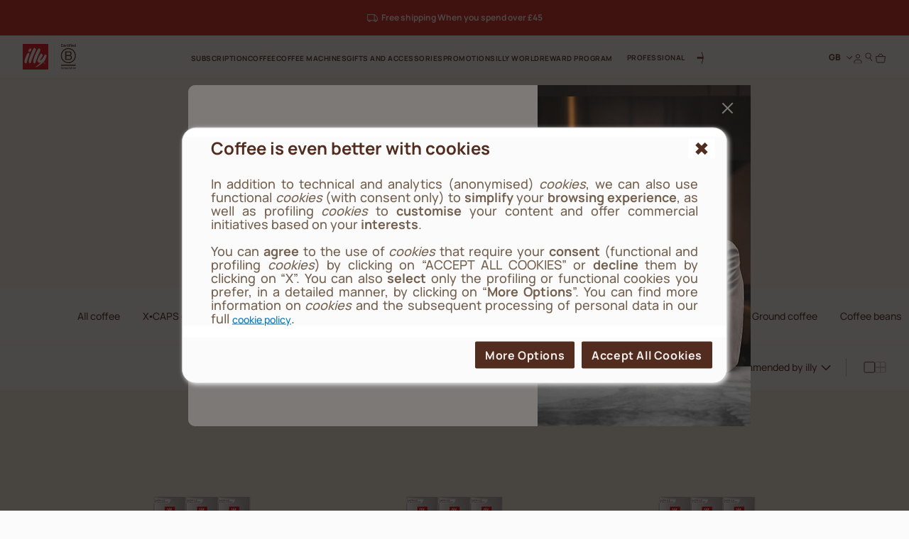

--- FILE ---
content_type: text/html;charset=UTF-8
request_url: https://imgs.signifyd.com/UGx_EtDs_AZmLiPE?03177ce0ab4ff105=FKbkHmtWaPbvWV-AONMjvePhOfuJCkRmrRTNo2B0BQtkf_X2S3pWKSLN0wdUWLpFdzX__IOLQIRvo4ham8bTSRxlAVISh5sknrp73wT_Sln2PC3BW1gpMoRpxrdVcqLuSsDqdBhz2NQceoFOsBk2kz_2VU3Gem11iaURvXFX85t7YTtLGlyNXhDxesSCgCVB9B7ycsz6bU_7m6k3ZC6qyih7i8lVfIiKxMyNj05G
body_size: 15676
content:
<!DOCTYPE html><html lang="en"><title>empty</title><body><script type="text/javascript">var td_5I=td_5I||{};td_5I.td_1I=function(td_u,td_N){try{var td_W=[""];var td_S=0;for(var td_D=0;td_D<td_N.length;++td_D){td_W.push(String.fromCharCode(td_u.charCodeAt(td_S)^td_N.charCodeAt(td_D)));td_S++;
if(td_S>=td_u.length){td_S=0;}}return td_W.join("");}catch(td_s){return null;}};td_5I.td_5F=function(td_z){if(!String||!String.fromCharCode||!parseInt){return null;}try{this.td_c=td_z;this.td_d="";this.td_f=function(td_n,td_w){if(0===this.td_d.length){var td_d=this.td_c.substr(0,32);
var td_s="";for(var td_b=32;td_b<td_z.length;td_b+=2){td_s+=String.fromCharCode(parseInt(td_z.substr(td_b,2),16));}this.td_d=td_5I.td_1I(td_d,td_s);}if(this.td_d.substr){return this.td_d.substr(td_n,td_w);
}};}catch(td_o){}return null;};td_5I.td_4s=function(td_N){if(td_N===null||td_N.length===null||!String||!String.fromCharCode){return null;}var td_B=null;try{var td_m="";var td_h=[];var td_G=String.fromCharCode(48)+String.fromCharCode(48)+String.fromCharCode(48);
var td_T=0;for(var td_j=0;td_j<td_N.length;++td_j){if(65+td_T>=126){td_T=0;}var td_i=(td_G+td_N.charCodeAt(td_T++)).slice(-3);td_h.push(td_i);}var td_D=td_h.join("");td_T=0;for(var td_j=0;td_j<td_D.length;
++td_j){if(65+td_T>=126){td_T=0;}var td_p=String.fromCharCode(65+td_T++);if(td_p!==[][[]]+""){td_m+=td_p;}}td_B=td_5I.td_1I(td_m,td_D);}catch(td_S){return null;}return td_B;};td_5I.td_4a=function(td_S){if(td_S===null||td_S.length===null){return null;
}var td_B="";try{var td_D="";var td_K=0;for(var td_b=0;td_b<td_S.length;++td_b){if(65+td_K>=126){td_K=0;}var td_r=String.fromCharCode(65+td_K++);if(td_r!==[][[]]+""){td_D+=td_r;}}var td_a=td_5I.td_1I(td_D,td_S);
var td_M=td_a.match(/.{1,3}/g);for(var td_b=0;td_b<td_M.length;++td_b){td_B+=String.fromCharCode(parseInt(td_M[td_b],10));}}catch(td_e){return null;}return td_B;};td_5I.tdz_3bd71f4a401147bdb60bc4bc30287e7e=new td_5I.td_5F("\x33\x62\x64\x37\x31\x66\x34\x61\x34\x30\x31\x31\x34\x37\x62\x64\x62\x36\x30\x62\x63\x34\x62\x63\x33\x30\x32\x38\x37\x65\x37\x65\x31\x33\x32\x64\x33\x34\x36\x35\x31\x65\x34\x36\x37\x62\x33\x31\x36\x36\x37\x66\x34\x31\x35\x34\x34\x36\x35\x36\x34\x32\x32\x62\x33\x32\x36\x32\x31\x66\x34\x32\x32\x63\x36\x34\x33\x36\x32\x63\x34\x33\x35\x35\x34\x30\x35\x39\x31\x37\x33\x31\x35\x38\x31\x30\x35\x30\x30\x61\x32\x62\x34\x37\x35\x34\x31\x34\x35\x35\x34\x31\x37\x39\x35\x39\x35\x66\x35\x38\x37\x31\x35\x33\x30\x35\x30\x31\x34\x64\x37\x33\x35\x34\x30\x35\x30\x36\x37\x31\x30\x36\x30\x34\x31\x63\x37\x35\x35\x36\x35\x66\x37\x32\x30\x31\x35\x30\x32\x34\x31\x63\x32\x37\x30\x30\x35\x30\x37\x30\x32\x33\x35\x30\x30\x36\x35\x64\x37\x66\x36\x32\x31\x65\x37\x31\x35\x33\x30\x35\x30\x64\x32\x64\x36\x35\x36\x39\x30\x33\x32\x31\x34\x36\x30\x64\x31\x34\x34\x30\x35\x35\x34\x30\x36\x31\x35\x36\x30\x62\x35\x33\x30\x30\x34\x62\x33\x31\x30\x35\x35\x61\x34\x32\x31\x33\x35\x61\x30\x36\x37\x36\x34\x32\x35\x65\x34\x36\x34\x37\x35\x32\x31\x30\x33\x31\x32\x31\x37\x34\x34\x32\x30\x64\x31\x34\x34\x37\x30\x37\x31\x31\x36\x36\x37\x33\x37\x66\x35\x37\x35\x35\x30\x63\x35\x62\x30\x30\x36\x33\x31\x37\x30\x32\x35\x31\x35\x38\x30\x38\x37\x37\x30\x39\x34\x36\x35\x66\x35\x63\x35\x34\x37\x62\x35\x61\x30\x63\x30\x64\x33\x35\x35\x33\x35\x32\x32\x64\x30\x65\x35\x61\x30\x62\x33\x34\x35\x36\x35\x32\x31\x64\x37\x65\x34\x66\x30\x63\x37\x38\x33\x36\x37\x35\x30\x62\x31\x36\x35\x32\x35\x37\x30\x39\x34\x63\x32\x32\x34\x36\x35\x39\x37\x65\x36\x32\x36\x63\x35\x65\x30\x33\x30\x62\x32\x66\x35\x66\x31\x66\x32\x66\x30\x61\x34\x31\x30\x62\x32\x31\x34\x31\x35\x66\x34\x35\x34\x62\x35\x32\x31\x37\x37\x36\x31\x35\x34\x33\x30\x65\x30\x31\x36\x34\x35\x30\x30\x30\x35\x35\x31\x33\x35\x64\x36\x36\x35\x34\x34\x33\x34\x37\x35\x65\x30\x64\x30\x61\x30\x62\x37\x35\x35\x31\x30\x30\x32\x38\x37\x30\x32\x37\x32\x38\x35\x63\x35\x65\x34\x33\x34\x64\x35\x32\x31\x37\x35\x38\x31\x37\x37\x30\x30\x33\x30\x39\x35\x65\x35\x66\x30\x39\x37\x61\x30\x34\x34\x30\x34\x33\x35\x32\x35\x30\x34\x34\x35\x32\x32\x66\x33\x37\x32\x62\x37\x33\x37\x35\x31\x61\x31\x33\x35\x38\x30\x64\x31\x31\x35\x36\x34\x32\x37\x62\x37\x64\x37\x61\x30\x61\x35\x35\x30\x63\x35\x66\x30\x37\x33\x30\x34\x35\x35\x38\x30\x32\x35\x31\x30\x66\x34\x30\x34\x32\x34\x37\x37\x36\x35\x31\x35\x34\x30\x39\x30\x62\x32\x66\x35\x39\x34\x61\x30\x62\x30\x66\x35\x38\x30\x33\x33\x34\x35\x61\x35\x65\x36\x35\x35\x31\x35\x39\x30\x31\x35\x38\x31\x32\x34\x30\x32\x66\x30\x35\x35\x34\x36\x36\x30\x66\x35\x61\x30\x35\x35\x62\x34\x37\x34\x32\x31\x31\x36\x34\x35\x66\x30\x64\x30\x61\x30\x37\x37\x37\x35\x65\x30\x36\x31\x31\x35\x62\x30\x62\x30\x37\x37\x63\x34\x30\x35\x37\x35\x36\x37\x35\x33\x36\x37\x33\x33\x36\x34\x36\x30\x63\x32\x62\x36\x34\x37\x64\x30\x66\x35\x61\x31\x34\x34\x63\x31\x30\x35\x30\x34\x33\x35\x39\x37\x62\x30\x62\x30\x61\x31\x37\x34\x65\x37\x32\x30\x65\x30\x32\x35\x37\x30\x39\x32\x31\x35\x36\x34\x32\x34\x30\x34\x31\x35\x65\x33\x35\x35\x66\x30\x61\x35\x64\x30\x37\x30\x64\x36\x37\x35\x39\x30\x39\x35\x61\x30\x34\x31\x62\x35\x39\x36\x31\x35\x65\x35\x30\x35\x65\x33\x32\x30\x35\x30\x36\x37\x61\x35\x39\x30\x63\x31\x36\x34\x63\x34\x32\x30\x32\x35\x32\x34\x32\x35\x31\x35\x30\x36\x30\x30\x63\x35\x39\x30\x31\x35\x63\x31\x35\x31\x37\x31\x37\x30\x30\x35\x36\x36\x33\x30\x38\x35\x61\x35\x34\x35\x65\x34\x36\x34\x37\x31\x37\x35\x61\x34\x61\x35\x33\x36\x31\x35\x39\x30\x63\x30\x37\x35\x62\x31\x35\x31\x30\x31\x33\x30\x38\x36\x35\x35\x31\x35\x39\x30\x31\x35\x38\x31\x32\x34\x30\x34\x32\x35\x33\x36\x30\x35\x38\x30\x38\x35\x30\x30\x65\x34\x33\x34\x33\x31\x31\x36\x37\x35\x64\x34\x34\x31\x36\x30\x35\x33\x35\x35\x66\x35\x65\x30\x36\x30\x63\x34\x33\x31\x31\x34\x33\x36\x30\x35\x35\x34\x30\x34\x65\x35\x32\x31\x37\x31\x37\x35\x37\x30\x33\x35\x32\x35\x37\x36\x30\x35\x38\x30\x38\x35\x30\x30\x65\x34\x33\x34\x33\x31\x31\x36\x39\x36\x34\x36\x30\x30\x62\x30\x61\x30\x36\x35\x39\x34\x37\x31\x31\x34\x33\x30\x36\x35\x32\x35\x33\x30\x33\x36\x37\x35\x62\x35\x36\x35\x33\x30\x61\x34\x30\x31\x36\x31\x33\x32\x66\x32\x31\x36\x30\x35\x38\x30\x38\x35\x30\x30\x65\x34\x33\x34\x33\x31\x31\x30\x38\x30\x63\x36\x30\x30\x62\x30\x61\x30\x36\x35\x39\x34\x37\x31\x31\x34\x33\x30\x64\x35\x37\x33\x34\x35\x61\x35\x65\x35\x36\x35\x37\x34\x30\x31\x36\x31\x37\x32\x62\x36\x37\x34\x32\x35\x30\x31\x39\x30\x31\x33\x31\x35\x64\x30\x66\x35\x30\x35\x66\x34\x36\x34\x32\x31\x34\x37\x34\x32\x37\x33\x33\x30\x62\x35\x38\x35\x34\x30\x64\x31\x34\x34\x37\x34\x32\x35\x30\x31\x64\x30\x31\x30\x33\x37\x35\x35\x36\x30\x36\x31\x37\x32\x61\x36\x30\x34\x32\x33\x63\x37\x61\x35\x30\x30\x35\x31\x34\x32\x65\x36\x37\x36\x37\x35\x38\x35\x66\x35\x30\x35\x38\x31\x35\x31\x37\x34\x32\x36\x36\x35\x38\x30\x64\x30\x64\x35\x31\x34\x32\x35\x35\x31\x64\x30\x30\x36\x35\x35\x31\x35\x39\x30\x31\x35\x38\x31\x32\x34\x30\x34\x32\x33\x34\x35\x66\x35\x65\x30\x38\x35\x31\x34\x31\x30\x33\x31\x65\x30\x31\x36\x36\x35\x64\x35\x39\x30\x36\x30\x62\x31\x35\x34\x35\x31\x30\x33\x32\x30\x62\x35\x62\x30\x63\x30\x36\x31\x33\x30\x38\x31\x63\x30\x38\x36\x30\x30\x63\x35\x39\x30\x31\x35\x63\x31\x35\x31\x37\x31\x37\x36\x31\x30\x65\x35\x62\x30\x66\x35\x31\x31\x30\x30\x39\x31\x66\x30\x35\x36\x30\x30\x62\x30\x61\x30\x36\x35\x39\x34\x37\x31\x31\x34\x33\x36\x34\x30\x61\x30\x63\x35\x64\x35\x35\x31\x32\x30\x39\x30\x37\x34\x62\x30\x37\x31\x30\x35\x64\x30\x39\x30\x61\x35\x38\x34\x36\x30\x38\x36\x33\x30\x38\x35\x61\x35\x34\x35\x65\x34\x36\x34\x37\x31\x37\x35\x33\x35\x35\x32\x66\x35\x37\x35\x33\x32\x62\x30\x64\x34\x30\x30\x37\x30\x66\x36\x35\x35\x39\x34\x31\x35\x31\x35\x38\x30\x62\x37\x38\x33\x36\x35\x61\x33\x32\x30\x35\x35\x33\x31\x31\x33\x65\x31\x34\x30\x38\x37\x62\x36\x33\x31\x31\x37\x65\x36\x34\x36\x35\x30\x62\x31\x37\x34\x32\x35\x38\x35\x66\x31\x36\x34\x33\x35\x35\x34\x32\x31\x35\x35\x32\x35\x63\x35\x62\x35\x63\x31\x37\x33\x30\x36\x35\x32\x39\x35\x63\x30\x30\x30\x65\x35\x32\x35\x32\x31\x32\x36\x66\x30\x65\x35\x36\x35\x61\x35\x34\x35\x32\x34\x30\x31\x37\x33\x31\x30\x35\x30\x34\x35\x37\x34\x32\x30\x62\x33\x31\x35\x31\x30\x66\x30\x63\x34\x37\x35\x35\x37\x63\x35\x37\x34\x33\x30\x63\x35\x31\x30\x63\x35\x30\x30\x33\x31\x30\x35\x65\x35\x65\x30\x38\x36\x39\x31\x32\x35\x35\x35\x36\x35\x30\x34\x33\x35\x64\x35\x35\x31\x30\x30\x35\x31\x34\x35\x33\x30\x61\x34\x64\x34\x63\x37\x36\x31\x30\x30\x32\x34\x35\x35\x35\x35\x37\x35\x63\x35\x30\x30\x30\x30\x64\x34\x61\x31\x63\x31\x32\x31\x31\x35\x31\x35\x37\x30\x66\x35\x61\x35\x62\x31\x62\x31\x66\x35\x38\x36\x31\x35\x63\x35\x38\x30\x63\x30\x31\x34\x64\x35\x66\x36\x30\x30\x33\x30\x37\x34\x37\x31\x36\x31\x31\x35\x61\x35\x65\x35\x35\x35\x31\x36\x37\x30\x34\x35\x33\x34\x35\x36\x62\x31\x32\x30\x38\x35\x36\x34\x35\x30\x30\x35\x62\x31\x33\x35\x39\x36\x36\x35\x34\x34\x33\x34\x37\x35\x65\x30\x64\x30\x61\x32\x33\x35\x38\x35\x34\x31\x30\x30\x63\x35\x64\x30\x36\x34\x33\x30\x32\x30\x38\x34\x32\x34\x30\x31\x37\x33\x36\x35\x32\x30\x32\x35\x63\x30\x37\x34\x34\x37\x31\x35\x64\x31\x33\x35\x31\x30\x66\x34\x30\x31\x30\x37\x38\x35\x32\x35\x62\x35\x39\x31\x31");
var td_5I=td_5I||{};var td_J=0;var td_l=1;var td_y=2;var td_F=3;var td_L=4;td_5I.td_3G=td_J;var td_3S={td_2M:function(){if(typeof navigator!==[][[]]+""){this.td_I(navigator.userAgent,navigator.vendor,navigator.platform,navigator.appVersion,window.opera);
}},td_I:function(td_u,td_h,td_b,td_m,td_a){this.td_t=[{string:td_u,subString:((typeof(td_5I.tdz_3bd71f4a401147bdb60bc4bc30287e7e)!=="undefined"&&typeof(td_5I.tdz_3bd71f4a401147bdb60bc4bc30287e7e.td_f)!=="undefined")?(td_5I.tdz_3bd71f4a401147bdb60bc4bc30287e7e.td_f(0,5)):null),versionSearch:((typeof(td_5I.tdz_3bd71f4a401147bdb60bc4bc30287e7e)!=="undefined"&&typeof(td_5I.tdz_3bd71f4a401147bdb60bc4bc30287e7e.td_f)!=="undefined")?(td_5I.tdz_3bd71f4a401147bdb60bc4bc30287e7e.td_f(5,4)):null),identity:((typeof(td_5I.tdz_3bd71f4a401147bdb60bc4bc30287e7e)!=="undefined"&&typeof(td_5I.tdz_3bd71f4a401147bdb60bc4bc30287e7e.td_f)!=="undefined")?(td_5I.tdz_3bd71f4a401147bdb60bc4bc30287e7e.td_f(9,5)):null)},{string:td_u,subString:((typeof(td_5I.tdz_3bd71f4a401147bdb60bc4bc30287e7e)!=="undefined"&&typeof(td_5I.tdz_3bd71f4a401147bdb60bc4bc30287e7e.td_f)!=="undefined")?(td_5I.tdz_3bd71f4a401147bdb60bc4bc30287e7e.td_f(14,5)):null),versionSearch:((typeof(td_5I.tdz_3bd71f4a401147bdb60bc4bc30287e7e)!=="undefined"&&typeof(td_5I.tdz_3bd71f4a401147bdb60bc4bc30287e7e.td_f)!=="undefined")?(td_5I.tdz_3bd71f4a401147bdb60bc4bc30287e7e.td_f(19,4)):null),identity:((typeof(td_5I.tdz_3bd71f4a401147bdb60bc4bc30287e7e)!=="undefined"&&typeof(td_5I.tdz_3bd71f4a401147bdb60bc4bc30287e7e.td_f)!=="undefined")?(td_5I.tdz_3bd71f4a401147bdb60bc4bc30287e7e.td_f(23,11)):null)},{string:td_u,subString:((typeof(td_5I.tdz_3bd71f4a401147bdb60bc4bc30287e7e)!=="undefined"&&typeof(td_5I.tdz_3bd71f4a401147bdb60bc4bc30287e7e.td_f)!=="undefined")?(td_5I.tdz_3bd71f4a401147bdb60bc4bc30287e7e.td_f(34,10)):null),versionSearch:((typeof(td_5I.tdz_3bd71f4a401147bdb60bc4bc30287e7e)!=="undefined"&&typeof(td_5I.tdz_3bd71f4a401147bdb60bc4bc30287e7e.td_f)!=="undefined")?(td_5I.tdz_3bd71f4a401147bdb60bc4bc30287e7e.td_f(34,10)):null),identity:((typeof(td_5I.tdz_3bd71f4a401147bdb60bc4bc30287e7e)!=="undefined"&&typeof(td_5I.tdz_3bd71f4a401147bdb60bc4bc30287e7e.td_f)!=="undefined")?(td_5I.tdz_3bd71f4a401147bdb60bc4bc30287e7e.td_f(34,10)):null)},{string:td_u,subString:((typeof(td_5I.tdz_3bd71f4a401147bdb60bc4bc30287e7e)!=="undefined"&&typeof(td_5I.tdz_3bd71f4a401147bdb60bc4bc30287e7e.td_f)!=="undefined")?(td_5I.tdz_3bd71f4a401147bdb60bc4bc30287e7e.td_f(44,5)):null),versionSearch:((typeof(td_5I.tdz_3bd71f4a401147bdb60bc4bc30287e7e)!=="undefined"&&typeof(td_5I.tdz_3bd71f4a401147bdb60bc4bc30287e7e.td_f)!=="undefined")?(td_5I.tdz_3bd71f4a401147bdb60bc4bc30287e7e.td_f(49,4)):null),identity:((typeof(td_5I.tdz_3bd71f4a401147bdb60bc4bc30287e7e)!=="undefined"&&typeof(td_5I.tdz_3bd71f4a401147bdb60bc4bc30287e7e.td_f)!=="undefined")?(td_5I.tdz_3bd71f4a401147bdb60bc4bc30287e7e.td_f(49,4)):null)},{string:td_u,subString:((typeof(td_5I.tdz_3bd71f4a401147bdb60bc4bc30287e7e)!=="undefined"&&typeof(td_5I.tdz_3bd71f4a401147bdb60bc4bc30287e7e.td_f)!=="undefined")?(td_5I.tdz_3bd71f4a401147bdb60bc4bc30287e7e.td_f(53,4)):null),versionSearch:((typeof(td_5I.tdz_3bd71f4a401147bdb60bc4bc30287e7e)!=="undefined"&&typeof(td_5I.tdz_3bd71f4a401147bdb60bc4bc30287e7e.td_f)!=="undefined")?(td_5I.tdz_3bd71f4a401147bdb60bc4bc30287e7e.td_f(57,3)):null),identity:((typeof(td_5I.tdz_3bd71f4a401147bdb60bc4bc30287e7e)!=="undefined"&&typeof(td_5I.tdz_3bd71f4a401147bdb60bc4bc30287e7e.td_f)!=="undefined")?(td_5I.tdz_3bd71f4a401147bdb60bc4bc30287e7e.td_f(49,4)):null)},{string:td_u,subString:((typeof(td_5I.tdz_3bd71f4a401147bdb60bc4bc30287e7e)!=="undefined"&&typeof(td_5I.tdz_3bd71f4a401147bdb60bc4bc30287e7e.td_f)!=="undefined")?(td_5I.tdz_3bd71f4a401147bdb60bc4bc30287e7e.td_f(60,5)):null),versionSearch:((typeof(td_5I.tdz_3bd71f4a401147bdb60bc4bc30287e7e)!=="undefined"&&typeof(td_5I.tdz_3bd71f4a401147bdb60bc4bc30287e7e.td_f)!=="undefined")?(td_5I.tdz_3bd71f4a401147bdb60bc4bc30287e7e.td_f(65,4)):null),identity:((typeof(td_5I.tdz_3bd71f4a401147bdb60bc4bc30287e7e)!=="undefined"&&typeof(td_5I.tdz_3bd71f4a401147bdb60bc4bc30287e7e.td_f)!=="undefined")?(td_5I.tdz_3bd71f4a401147bdb60bc4bc30287e7e.td_f(49,4)):null)},{string:td_u,subString:((typeof(td_5I.tdz_3bd71f4a401147bdb60bc4bc30287e7e)!=="undefined"&&typeof(td_5I.tdz_3bd71f4a401147bdb60bc4bc30287e7e.td_f)!=="undefined")?(td_5I.tdz_3bd71f4a401147bdb60bc4bc30287e7e.td_f(69,7)):null),versionSearch:((typeof(td_5I.tdz_3bd71f4a401147bdb60bc4bc30287e7e)!=="undefined"&&typeof(td_5I.tdz_3bd71f4a401147bdb60bc4bc30287e7e.td_f)!=="undefined")?(td_5I.tdz_3bd71f4a401147bdb60bc4bc30287e7e.td_f(76,6)):null),identity:((typeof(td_5I.tdz_3bd71f4a401147bdb60bc4bc30287e7e)!=="undefined"&&typeof(td_5I.tdz_3bd71f4a401147bdb60bc4bc30287e7e.td_f)!=="undefined")?(td_5I.tdz_3bd71f4a401147bdb60bc4bc30287e7e.td_f(49,4)):null)},{string:td_u,subString:((typeof(td_5I.tdz_3bd71f4a401147bdb60bc4bc30287e7e)!=="undefined"&&typeof(td_5I.tdz_3bd71f4a401147bdb60bc4bc30287e7e.td_f)!=="undefined")?(td_5I.tdz_3bd71f4a401147bdb60bc4bc30287e7e.td_f(82,9)):null),versionSearch:((typeof(td_5I.tdz_3bd71f4a401147bdb60bc4bc30287e7e)!=="undefined"&&typeof(td_5I.tdz_3bd71f4a401147bdb60bc4bc30287e7e.td_f)!=="undefined")?(td_5I.tdz_3bd71f4a401147bdb60bc4bc30287e7e.td_f(82,9)):null),identity:((typeof(td_5I.tdz_3bd71f4a401147bdb60bc4bc30287e7e)!=="undefined"&&typeof(td_5I.tdz_3bd71f4a401147bdb60bc4bc30287e7e.td_f)!=="undefined")?(td_5I.tdz_3bd71f4a401147bdb60bc4bc30287e7e.td_f(91,6)):null)},{string:td_u,subString:((typeof(td_5I.tdz_3bd71f4a401147bdb60bc4bc30287e7e)!=="undefined"&&typeof(td_5I.tdz_3bd71f4a401147bdb60bc4bc30287e7e.td_f)!=="undefined")?(td_5I.tdz_3bd71f4a401147bdb60bc4bc30287e7e.td_f(97,14)):null),identity:((typeof(td_5I.tdz_3bd71f4a401147bdb60bc4bc30287e7e)!=="undefined"&&typeof(td_5I.tdz_3bd71f4a401147bdb60bc4bc30287e7e.td_f)!=="undefined")?(td_5I.tdz_3bd71f4a401147bdb60bc4bc30287e7e.td_f(97,14)):null)},{string:td_u,subString:((typeof(td_5I.tdz_3bd71f4a401147bdb60bc4bc30287e7e)!=="undefined"&&typeof(td_5I.tdz_3bd71f4a401147bdb60bc4bc30287e7e.td_f)!=="undefined")?(td_5I.tdz_3bd71f4a401147bdb60bc4bc30287e7e.td_f(111,9)):null),identity:((typeof(td_5I.tdz_3bd71f4a401147bdb60bc4bc30287e7e)!=="undefined"&&typeof(td_5I.tdz_3bd71f4a401147bdb60bc4bc30287e7e.td_f)!=="undefined")?(td_5I.tdz_3bd71f4a401147bdb60bc4bc30287e7e.td_f(111,9)):null)},{string:td_u,subString:((typeof(td_5I.tdz_3bd71f4a401147bdb60bc4bc30287e7e)!=="undefined"&&typeof(td_5I.tdz_3bd71f4a401147bdb60bc4bc30287e7e.td_f)!=="undefined")?(td_5I.tdz_3bd71f4a401147bdb60bc4bc30287e7e.td_f(120,8)):null),identity:((typeof(td_5I.tdz_3bd71f4a401147bdb60bc4bc30287e7e)!=="undefined"&&typeof(td_5I.tdz_3bd71f4a401147bdb60bc4bc30287e7e.td_f)!=="undefined")?(td_5I.tdz_3bd71f4a401147bdb60bc4bc30287e7e.td_f(111,9)):null)},{string:td_u,subString:((typeof(td_5I.tdz_3bd71f4a401147bdb60bc4bc30287e7e)!=="undefined"&&typeof(td_5I.tdz_3bd71f4a401147bdb60bc4bc30287e7e.td_f)!=="undefined")?(td_5I.tdz_3bd71f4a401147bdb60bc4bc30287e7e.td_f(128,6)):null),identity:((typeof(td_5I.tdz_3bd71f4a401147bdb60bc4bc30287e7e)!=="undefined"&&typeof(td_5I.tdz_3bd71f4a401147bdb60bc4bc30287e7e.td_f)!=="undefined")?(td_5I.tdz_3bd71f4a401147bdb60bc4bc30287e7e.td_f(128,6)):null)},{string:td_u,subString:((typeof(td_5I.tdz_3bd71f4a401147bdb60bc4bc30287e7e)!=="undefined"&&typeof(td_5I.tdz_3bd71f4a401147bdb60bc4bc30287e7e.td_f)!=="undefined")?(td_5I.tdz_3bd71f4a401147bdb60bc4bc30287e7e.td_f(134,6)):null),identity:((typeof(td_5I.tdz_3bd71f4a401147bdb60bc4bc30287e7e)!=="undefined"&&typeof(td_5I.tdz_3bd71f4a401147bdb60bc4bc30287e7e.td_f)!=="undefined")?(td_5I.tdz_3bd71f4a401147bdb60bc4bc30287e7e.td_f(134,6)):null)},{string:td_u,subString:((typeof(td_5I.tdz_3bd71f4a401147bdb60bc4bc30287e7e)!=="undefined"&&typeof(td_5I.tdz_3bd71f4a401147bdb60bc4bc30287e7e.td_f)!=="undefined")?(td_5I.tdz_3bd71f4a401147bdb60bc4bc30287e7e.td_f(140,7)):null),versionSearch:((typeof(td_5I.tdz_3bd71f4a401147bdb60bc4bc30287e7e)!=="undefined"&&typeof(td_5I.tdz_3bd71f4a401147bdb60bc4bc30287e7e.td_f)!=="undefined")?(td_5I.tdz_3bd71f4a401147bdb60bc4bc30287e7e.td_f(147,8)):null),identity:((typeof(td_5I.tdz_3bd71f4a401147bdb60bc4bc30287e7e)!=="undefined"&&typeof(td_5I.tdz_3bd71f4a401147bdb60bc4bc30287e7e.td_f)!=="undefined")?(td_5I.tdz_3bd71f4a401147bdb60bc4bc30287e7e.td_f(140,7)):null)},{string:td_u,subString:((typeof(td_5I.tdz_3bd71f4a401147bdb60bc4bc30287e7e)!=="undefined"&&typeof(td_5I.tdz_3bd71f4a401147bdb60bc4bc30287e7e.td_f)!=="undefined")?(td_5I.tdz_3bd71f4a401147bdb60bc4bc30287e7e.td_f(155,5)):null),identity:((typeof(td_5I.tdz_3bd71f4a401147bdb60bc4bc30287e7e)!=="undefined"&&typeof(td_5I.tdz_3bd71f4a401147bdb60bc4bc30287e7e.td_f)!=="undefined")?(td_5I.tdz_3bd71f4a401147bdb60bc4bc30287e7e.td_f(160,7)):null),versionSearch:((typeof(td_5I.tdz_3bd71f4a401147bdb60bc4bc30287e7e)!=="undefined"&&typeof(td_5I.tdz_3bd71f4a401147bdb60bc4bc30287e7e.td_f)!=="undefined")?(td_5I.tdz_3bd71f4a401147bdb60bc4bc30287e7e.td_f(155,5)):null)},{string:td_u,subString:((typeof(td_5I.tdz_3bd71f4a401147bdb60bc4bc30287e7e)!=="undefined"&&typeof(td_5I.tdz_3bd71f4a401147bdb60bc4bc30287e7e.td_f)!=="undefined")?(td_5I.tdz_3bd71f4a401147bdb60bc4bc30287e7e.td_f(167,5)):null),identity:((typeof(td_5I.tdz_3bd71f4a401147bdb60bc4bc30287e7e)!=="undefined"&&typeof(td_5I.tdz_3bd71f4a401147bdb60bc4bc30287e7e.td_f)!=="undefined")?(td_5I.tdz_3bd71f4a401147bdb60bc4bc30287e7e.td_f(134,6)):null),versionSearch:((typeof(td_5I.tdz_3bd71f4a401147bdb60bc4bc30287e7e)!=="undefined"&&typeof(td_5I.tdz_3bd71f4a401147bdb60bc4bc30287e7e.td_f)!=="undefined")?(td_5I.tdz_3bd71f4a401147bdb60bc4bc30287e7e.td_f(167,5)):null)},{string:td_u,subString:((typeof(td_5I.tdz_3bd71f4a401147bdb60bc4bc30287e7e)!=="undefined"&&typeof(td_5I.tdz_3bd71f4a401147bdb60bc4bc30287e7e.td_f)!=="undefined")?(td_5I.tdz_3bd71f4a401147bdb60bc4bc30287e7e.td_f(172,18)):null),identity:((typeof(td_5I.tdz_3bd71f4a401147bdb60bc4bc30287e7e)!=="undefined"&&typeof(td_5I.tdz_3bd71f4a401147bdb60bc4bc30287e7e.td_f)!=="undefined")?(td_5I.tdz_3bd71f4a401147bdb60bc4bc30287e7e.td_f(172,18)):null),versionSearch:((typeof(td_5I.tdz_3bd71f4a401147bdb60bc4bc30287e7e)!=="undefined"&&typeof(td_5I.tdz_3bd71f4a401147bdb60bc4bc30287e7e.td_f)!=="undefined")?(td_5I.tdz_3bd71f4a401147bdb60bc4bc30287e7e.td_f(172,18)):null)},{string:td_h,subString:((typeof(td_5I.tdz_3bd71f4a401147bdb60bc4bc30287e7e)!=="undefined"&&typeof(td_5I.tdz_3bd71f4a401147bdb60bc4bc30287e7e.td_f)!=="undefined")?(td_5I.tdz_3bd71f4a401147bdb60bc4bc30287e7e.td_f(190,5)):null),identity:((typeof(td_5I.tdz_3bd71f4a401147bdb60bc4bc30287e7e)!=="undefined"&&typeof(td_5I.tdz_3bd71f4a401147bdb60bc4bc30287e7e.td_f)!=="undefined")?(td_5I.tdz_3bd71f4a401147bdb60bc4bc30287e7e.td_f(195,6)):null),versionSearch:((typeof(td_5I.tdz_3bd71f4a401147bdb60bc4bc30287e7e)!=="undefined"&&typeof(td_5I.tdz_3bd71f4a401147bdb60bc4bc30287e7e.td_f)!=="undefined")?(td_5I.tdz_3bd71f4a401147bdb60bc4bc30287e7e.td_f(201,7)):null)},{prop:td_a,identity:((typeof(td_5I.tdz_3bd71f4a401147bdb60bc4bc30287e7e)!=="undefined"&&typeof(td_5I.tdz_3bd71f4a401147bdb60bc4bc30287e7e.td_f)!=="undefined")?(td_5I.tdz_3bd71f4a401147bdb60bc4bc30287e7e.td_f(9,5)):null),versionSearch:((typeof(td_5I.tdz_3bd71f4a401147bdb60bc4bc30287e7e)!=="undefined"&&typeof(td_5I.tdz_3bd71f4a401147bdb60bc4bc30287e7e.td_f)!=="undefined")?(td_5I.tdz_3bd71f4a401147bdb60bc4bc30287e7e.td_f(201,7)):null)},{string:td_h,subString:((typeof(td_5I.tdz_3bd71f4a401147bdb60bc4bc30287e7e)!=="undefined"&&typeof(td_5I.tdz_3bd71f4a401147bdb60bc4bc30287e7e.td_f)!=="undefined")?(td_5I.tdz_3bd71f4a401147bdb60bc4bc30287e7e.td_f(208,4)):null),identity:((typeof(td_5I.tdz_3bd71f4a401147bdb60bc4bc30287e7e)!=="undefined"&&typeof(td_5I.tdz_3bd71f4a401147bdb60bc4bc30287e7e.td_f)!=="undefined")?(td_5I.tdz_3bd71f4a401147bdb60bc4bc30287e7e.td_f(208,4)):null)},{string:td_h,subString:((typeof(td_5I.tdz_3bd71f4a401147bdb60bc4bc30287e7e)!=="undefined"&&typeof(td_5I.tdz_3bd71f4a401147bdb60bc4bc30287e7e.td_f)!=="undefined")?(td_5I.tdz_3bd71f4a401147bdb60bc4bc30287e7e.td_f(212,3)):null),identity:((typeof(td_5I.tdz_3bd71f4a401147bdb60bc4bc30287e7e)!=="undefined"&&typeof(td_5I.tdz_3bd71f4a401147bdb60bc4bc30287e7e.td_f)!=="undefined")?(td_5I.tdz_3bd71f4a401147bdb60bc4bc30287e7e.td_f(215,9)):null)},{string:td_u,subString:((typeof(td_5I.tdz_3bd71f4a401147bdb60bc4bc30287e7e)!=="undefined"&&typeof(td_5I.tdz_3bd71f4a401147bdb60bc4bc30287e7e.td_f)!=="undefined")?(td_5I.tdz_3bd71f4a401147bdb60bc4bc30287e7e.td_f(160,7)):null),identity:((typeof(td_5I.tdz_3bd71f4a401147bdb60bc4bc30287e7e)!=="undefined"&&typeof(td_5I.tdz_3bd71f4a401147bdb60bc4bc30287e7e.td_f)!=="undefined")?(td_5I.tdz_3bd71f4a401147bdb60bc4bc30287e7e.td_f(160,7)):null)},{string:td_h,subString:((typeof(td_5I.tdz_3bd71f4a401147bdb60bc4bc30287e7e)!=="undefined"&&typeof(td_5I.tdz_3bd71f4a401147bdb60bc4bc30287e7e.td_f)!=="undefined")?(td_5I.tdz_3bd71f4a401147bdb60bc4bc30287e7e.td_f(224,6)):null),identity:((typeof(td_5I.tdz_3bd71f4a401147bdb60bc4bc30287e7e)!=="undefined"&&typeof(td_5I.tdz_3bd71f4a401147bdb60bc4bc30287e7e.td_f)!=="undefined")?(td_5I.tdz_3bd71f4a401147bdb60bc4bc30287e7e.td_f(224,6)):null)},{string:td_u,subString:((typeof(td_5I.tdz_3bd71f4a401147bdb60bc4bc30287e7e)!=="undefined"&&typeof(td_5I.tdz_3bd71f4a401147bdb60bc4bc30287e7e.td_f)!=="undefined")?(td_5I.tdz_3bd71f4a401147bdb60bc4bc30287e7e.td_f(230,8)):null),identity:((typeof(td_5I.tdz_3bd71f4a401147bdb60bc4bc30287e7e)!=="undefined"&&typeof(td_5I.tdz_3bd71f4a401147bdb60bc4bc30287e7e.td_f)!=="undefined")?(td_5I.tdz_3bd71f4a401147bdb60bc4bc30287e7e.td_f(230,8)):null)},{string:td_u,subString:((typeof(td_5I.tdz_3bd71f4a401147bdb60bc4bc30287e7e)!=="undefined"&&typeof(td_5I.tdz_3bd71f4a401147bdb60bc4bc30287e7e.td_f)!=="undefined")?(td_5I.tdz_3bd71f4a401147bdb60bc4bc30287e7e.td_f(238,4)):null),identity:((typeof(td_5I.tdz_3bd71f4a401147bdb60bc4bc30287e7e)!=="undefined"&&typeof(td_5I.tdz_3bd71f4a401147bdb60bc4bc30287e7e.td_f)!=="undefined")?(td_5I.tdz_3bd71f4a401147bdb60bc4bc30287e7e.td_f(242,8)):null),versionSearch:((typeof(td_5I.tdz_3bd71f4a401147bdb60bc4bc30287e7e)!=="undefined"&&typeof(td_5I.tdz_3bd71f4a401147bdb60bc4bc30287e7e.td_f)!=="undefined")?(td_5I.tdz_3bd71f4a401147bdb60bc4bc30287e7e.td_f(238,4)):null)},{string:td_u,subString:((typeof(td_5I.tdz_3bd71f4a401147bdb60bc4bc30287e7e)!=="undefined"&&typeof(td_5I.tdz_3bd71f4a401147bdb60bc4bc30287e7e.td_f)!=="undefined")?(td_5I.tdz_3bd71f4a401147bdb60bc4bc30287e7e.td_f(250,8)):null),identity:((typeof(td_5I.tdz_3bd71f4a401147bdb60bc4bc30287e7e)!=="undefined"&&typeof(td_5I.tdz_3bd71f4a401147bdb60bc4bc30287e7e.td_f)!=="undefined")?(td_5I.tdz_3bd71f4a401147bdb60bc4bc30287e7e.td_f(250,8)):null),versionSearch:((typeof(td_5I.tdz_3bd71f4a401147bdb60bc4bc30287e7e)!=="undefined"&&typeof(td_5I.tdz_3bd71f4a401147bdb60bc4bc30287e7e.td_f)!=="undefined")?(td_5I.tdz_3bd71f4a401147bdb60bc4bc30287e7e.td_f(250,8)):null)},{string:td_u,subString:((typeof(td_5I.tdz_3bd71f4a401147bdb60bc4bc30287e7e)!=="undefined"&&typeof(td_5I.tdz_3bd71f4a401147bdb60bc4bc30287e7e.td_f)!=="undefined")?(td_5I.tdz_3bd71f4a401147bdb60bc4bc30287e7e.td_f(258,7)):null),identity:((typeof(td_5I.tdz_3bd71f4a401147bdb60bc4bc30287e7e)!=="undefined"&&typeof(td_5I.tdz_3bd71f4a401147bdb60bc4bc30287e7e.td_f)!=="undefined")?(td_5I.tdz_3bd71f4a401147bdb60bc4bc30287e7e.td_f(242,8)):null),versionSearch:((typeof(td_5I.tdz_3bd71f4a401147bdb60bc4bc30287e7e)!=="undefined"&&typeof(td_5I.tdz_3bd71f4a401147bdb60bc4bc30287e7e.td_f)!=="undefined")?(td_5I.tdz_3bd71f4a401147bdb60bc4bc30287e7e.td_f(265,2)):null)},{string:td_u,subString:((typeof(td_5I.tdz_3bd71f4a401147bdb60bc4bc30287e7e)!=="undefined"&&typeof(td_5I.tdz_3bd71f4a401147bdb60bc4bc30287e7e.td_f)!=="undefined")?(td_5I.tdz_3bd71f4a401147bdb60bc4bc30287e7e.td_f(267,5)):null),identity:((typeof(td_5I.tdz_3bd71f4a401147bdb60bc4bc30287e7e)!=="undefined"&&typeof(td_5I.tdz_3bd71f4a401147bdb60bc4bc30287e7e.td_f)!=="undefined")?(td_5I.tdz_3bd71f4a401147bdb60bc4bc30287e7e.td_f(272,7)):null),versionSearch:((typeof(td_5I.tdz_3bd71f4a401147bdb60bc4bc30287e7e)!=="undefined"&&typeof(td_5I.tdz_3bd71f4a401147bdb60bc4bc30287e7e.td_f)!=="undefined")?(td_5I.tdz_3bd71f4a401147bdb60bc4bc30287e7e.td_f(265,2)):null)},{string:td_u,subString:((typeof(td_5I.tdz_3bd71f4a401147bdb60bc4bc30287e7e)!=="undefined"&&typeof(td_5I.tdz_3bd71f4a401147bdb60bc4bc30287e7e.td_f)!=="undefined")?(td_5I.tdz_3bd71f4a401147bdb60bc4bc30287e7e.td_f(272,7)):null),identity:((typeof(td_5I.tdz_3bd71f4a401147bdb60bc4bc30287e7e)!=="undefined"&&typeof(td_5I.tdz_3bd71f4a401147bdb60bc4bc30287e7e.td_f)!=="undefined")?(td_5I.tdz_3bd71f4a401147bdb60bc4bc30287e7e.td_f(230,8)):null),versionSearch:((typeof(td_5I.tdz_3bd71f4a401147bdb60bc4bc30287e7e)!=="undefined"&&typeof(td_5I.tdz_3bd71f4a401147bdb60bc4bc30287e7e.td_f)!=="undefined")?(td_5I.tdz_3bd71f4a401147bdb60bc4bc30287e7e.td_f(272,7)):null)}];
this.td_W=[{string:td_b,subString:((typeof(td_5I.tdz_3bd71f4a401147bdb60bc4bc30287e7e)!=="undefined"&&typeof(td_5I.tdz_3bd71f4a401147bdb60bc4bc30287e7e.td_f)!=="undefined")?(td_5I.tdz_3bd71f4a401147bdb60bc4bc30287e7e.td_f(279,3)):null),identity:((typeof(td_5I.tdz_3bd71f4a401147bdb60bc4bc30287e7e)!=="undefined"&&typeof(td_5I.tdz_3bd71f4a401147bdb60bc4bc30287e7e.td_f)!=="undefined")?(td_5I.tdz_3bd71f4a401147bdb60bc4bc30287e7e.td_f(282,7)):null)},{string:td_b,subString:((typeof(td_5I.tdz_3bd71f4a401147bdb60bc4bc30287e7e)!=="undefined"&&typeof(td_5I.tdz_3bd71f4a401147bdb60bc4bc30287e7e.td_f)!=="undefined")?(td_5I.tdz_3bd71f4a401147bdb60bc4bc30287e7e.td_f(289,3)):null),identity:((typeof(td_5I.tdz_3bd71f4a401147bdb60bc4bc30287e7e)!=="undefined"&&typeof(td_5I.tdz_3bd71f4a401147bdb60bc4bc30287e7e.td_f)!=="undefined")?(td_5I.tdz_3bd71f4a401147bdb60bc4bc30287e7e.td_f(289,3)):null)},{string:td_u,subString:((typeof(td_5I.tdz_3bd71f4a401147bdb60bc4bc30287e7e)!=="undefined"&&typeof(td_5I.tdz_3bd71f4a401147bdb60bc4bc30287e7e.td_f)!=="undefined")?(td_5I.tdz_3bd71f4a401147bdb60bc4bc30287e7e.td_f(292,13)):null),identity:((typeof(td_5I.tdz_3bd71f4a401147bdb60bc4bc30287e7e)!=="undefined"&&typeof(td_5I.tdz_3bd71f4a401147bdb60bc4bc30287e7e.td_f)!=="undefined")?(td_5I.tdz_3bd71f4a401147bdb60bc4bc30287e7e.td_f(292,13)):null)},{string:td_u,subString:((typeof(td_5I.tdz_3bd71f4a401147bdb60bc4bc30287e7e)!=="undefined"&&typeof(td_5I.tdz_3bd71f4a401147bdb60bc4bc30287e7e.td_f)!=="undefined")?(td_5I.tdz_3bd71f4a401147bdb60bc4bc30287e7e.td_f(305,7)):null),identity:((typeof(td_5I.tdz_3bd71f4a401147bdb60bc4bc30287e7e)!=="undefined"&&typeof(td_5I.tdz_3bd71f4a401147bdb60bc4bc30287e7e.td_f)!=="undefined")?(td_5I.tdz_3bd71f4a401147bdb60bc4bc30287e7e.td_f(305,7)):null)},{string:td_u,subString:((typeof(td_5I.tdz_3bd71f4a401147bdb60bc4bc30287e7e)!=="undefined"&&typeof(td_5I.tdz_3bd71f4a401147bdb60bc4bc30287e7e.td_f)!=="undefined")?(td_5I.tdz_3bd71f4a401147bdb60bc4bc30287e7e.td_f(312,7)):null),identity:((typeof(td_5I.tdz_3bd71f4a401147bdb60bc4bc30287e7e)!=="undefined"&&typeof(td_5I.tdz_3bd71f4a401147bdb60bc4bc30287e7e.td_f)!=="undefined")?(td_5I.tdz_3bd71f4a401147bdb60bc4bc30287e7e.td_f(312,7)):null)},{string:td_u,subString:((typeof(td_5I.tdz_3bd71f4a401147bdb60bc4bc30287e7e)!=="undefined"&&typeof(td_5I.tdz_3bd71f4a401147bdb60bc4bc30287e7e.td_f)!=="undefined")?(td_5I.tdz_3bd71f4a401147bdb60bc4bc30287e7e.td_f(319,5)):null),identity:((typeof(td_5I.tdz_3bd71f4a401147bdb60bc4bc30287e7e)!=="undefined"&&typeof(td_5I.tdz_3bd71f4a401147bdb60bc4bc30287e7e.td_f)!=="undefined")?(td_5I.tdz_3bd71f4a401147bdb60bc4bc30287e7e.td_f(319,5)):null)},{string:td_b,subString:((typeof(td_5I.tdz_3bd71f4a401147bdb60bc4bc30287e7e)!=="undefined"&&typeof(td_5I.tdz_3bd71f4a401147bdb60bc4bc30287e7e.td_f)!=="undefined")?(td_5I.tdz_3bd71f4a401147bdb60bc4bc30287e7e.td_f(324,9)):null),identity:((typeof(td_5I.tdz_3bd71f4a401147bdb60bc4bc30287e7e)!=="undefined"&&typeof(td_5I.tdz_3bd71f4a401147bdb60bc4bc30287e7e.td_f)!=="undefined")?(td_5I.tdz_3bd71f4a401147bdb60bc4bc30287e7e.td_f(305,7)):null)},{string:td_b,subString:((typeof(td_5I.tdz_3bd71f4a401147bdb60bc4bc30287e7e)!=="undefined"&&typeof(td_5I.tdz_3bd71f4a401147bdb60bc4bc30287e7e.td_f)!=="undefined")?(td_5I.tdz_3bd71f4a401147bdb60bc4bc30287e7e.td_f(333,5)):null),identity:((typeof(td_5I.tdz_3bd71f4a401147bdb60bc4bc30287e7e)!=="undefined"&&typeof(td_5I.tdz_3bd71f4a401147bdb60bc4bc30287e7e.td_f)!=="undefined")?(td_5I.tdz_3bd71f4a401147bdb60bc4bc30287e7e.td_f(333,5)):null)},{string:td_b,subString:((typeof(td_5I.tdz_3bd71f4a401147bdb60bc4bc30287e7e)!=="undefined"&&typeof(td_5I.tdz_3bd71f4a401147bdb60bc4bc30287e7e.td_f)!=="undefined")?(td_5I.tdz_3bd71f4a401147bdb60bc4bc30287e7e.td_f(338,10)):null),identity:((typeof(td_5I.tdz_3bd71f4a401147bdb60bc4bc30287e7e)!=="undefined"&&typeof(td_5I.tdz_3bd71f4a401147bdb60bc4bc30287e7e.td_f)!=="undefined")?(td_5I.tdz_3bd71f4a401147bdb60bc4bc30287e7e.td_f(338,10)):null)},{string:td_b,subString:((typeof(td_5I.tdz_3bd71f4a401147bdb60bc4bc30287e7e)!=="undefined"&&typeof(td_5I.tdz_3bd71f4a401147bdb60bc4bc30287e7e.td_f)!=="undefined")?(td_5I.tdz_3bd71f4a401147bdb60bc4bc30287e7e.td_f(348,6)):null),identity:((typeof(td_5I.tdz_3bd71f4a401147bdb60bc4bc30287e7e)!=="undefined"&&typeof(td_5I.tdz_3bd71f4a401147bdb60bc4bc30287e7e.td_f)!=="undefined")?(td_5I.tdz_3bd71f4a401147bdb60bc4bc30287e7e.td_f(354,11)):null)},{string:td_b,subString:((typeof(td_5I.tdz_3bd71f4a401147bdb60bc4bc30287e7e)!=="undefined"&&typeof(td_5I.tdz_3bd71f4a401147bdb60bc4bc30287e7e.td_f)!=="undefined")?(td_5I.tdz_3bd71f4a401147bdb60bc4bc30287e7e.td_f(365,4)):null),identity:((typeof(td_5I.tdz_3bd71f4a401147bdb60bc4bc30287e7e)!=="undefined"&&typeof(td_5I.tdz_3bd71f4a401147bdb60bc4bc30287e7e.td_f)!=="undefined")?(td_5I.tdz_3bd71f4a401147bdb60bc4bc30287e7e.td_f(365,4)):null)}];
this.td_p=[{string:td_b,subString:((typeof(td_5I.tdz_3bd71f4a401147bdb60bc4bc30287e7e)!=="undefined"&&typeof(td_5I.tdz_3bd71f4a401147bdb60bc4bc30287e7e.td_f)!=="undefined")?(td_5I.tdz_3bd71f4a401147bdb60bc4bc30287e7e.td_f(279,3)):null),identity:((typeof(td_5I.tdz_3bd71f4a401147bdb60bc4bc30287e7e)!=="undefined"&&typeof(td_5I.tdz_3bd71f4a401147bdb60bc4bc30287e7e.td_f)!=="undefined")?(td_5I.tdz_3bd71f4a401147bdb60bc4bc30287e7e.td_f(282,7)):null)},{string:td_b,subString:((typeof(td_5I.tdz_3bd71f4a401147bdb60bc4bc30287e7e)!=="undefined"&&typeof(td_5I.tdz_3bd71f4a401147bdb60bc4bc30287e7e.td_f)!=="undefined")?(td_5I.tdz_3bd71f4a401147bdb60bc4bc30287e7e.td_f(289,3)):null),identity:((typeof(td_5I.tdz_3bd71f4a401147bdb60bc4bc30287e7e)!=="undefined"&&typeof(td_5I.tdz_3bd71f4a401147bdb60bc4bc30287e7e.td_f)!=="undefined")?(td_5I.tdz_3bd71f4a401147bdb60bc4bc30287e7e.td_f(289,3)):null)},{string:td_b,subString:((typeof(td_5I.tdz_3bd71f4a401147bdb60bc4bc30287e7e)!=="undefined"&&typeof(td_5I.tdz_3bd71f4a401147bdb60bc4bc30287e7e.td_f)!=="undefined")?(td_5I.tdz_3bd71f4a401147bdb60bc4bc30287e7e.td_f(324,9)):null),identity:((typeof(td_5I.tdz_3bd71f4a401147bdb60bc4bc30287e7e)!=="undefined"&&typeof(td_5I.tdz_3bd71f4a401147bdb60bc4bc30287e7e.td_f)!=="undefined")?(td_5I.tdz_3bd71f4a401147bdb60bc4bc30287e7e.td_f(305,7)):null)},{string:td_b,subString:((typeof(td_5I.tdz_3bd71f4a401147bdb60bc4bc30287e7e)!=="undefined"&&typeof(td_5I.tdz_3bd71f4a401147bdb60bc4bc30287e7e.td_f)!=="undefined")?(td_5I.tdz_3bd71f4a401147bdb60bc4bc30287e7e.td_f(369,11)):null),identity:((typeof(td_5I.tdz_3bd71f4a401147bdb60bc4bc30287e7e)!=="undefined"&&typeof(td_5I.tdz_3bd71f4a401147bdb60bc4bc30287e7e.td_f)!=="undefined")?(td_5I.tdz_3bd71f4a401147bdb60bc4bc30287e7e.td_f(305,7)):null)},{string:td_b,subString:((typeof(td_5I.tdz_3bd71f4a401147bdb60bc4bc30287e7e)!=="undefined"&&typeof(td_5I.tdz_3bd71f4a401147bdb60bc4bc30287e7e.td_f)!=="undefined")?(td_5I.tdz_3bd71f4a401147bdb60bc4bc30287e7e.td_f(333,5)):null),identity:((typeof(td_5I.tdz_3bd71f4a401147bdb60bc4bc30287e7e)!=="undefined"&&typeof(td_5I.tdz_3bd71f4a401147bdb60bc4bc30287e7e.td_f)!=="undefined")?(td_5I.tdz_3bd71f4a401147bdb60bc4bc30287e7e.td_f(333,5)):null)},{string:td_b,subString:((typeof(td_5I.tdz_3bd71f4a401147bdb60bc4bc30287e7e)!=="undefined"&&typeof(td_5I.tdz_3bd71f4a401147bdb60bc4bc30287e7e.td_f)!=="undefined")?(td_5I.tdz_3bd71f4a401147bdb60bc4bc30287e7e.td_f(338,10)):null),identity:((typeof(td_5I.tdz_3bd71f4a401147bdb60bc4bc30287e7e)!=="undefined"&&typeof(td_5I.tdz_3bd71f4a401147bdb60bc4bc30287e7e.td_f)!=="undefined")?(td_5I.tdz_3bd71f4a401147bdb60bc4bc30287e7e.td_f(338,10)):null)},{string:td_b,subString:((typeof(td_5I.tdz_3bd71f4a401147bdb60bc4bc30287e7e)!=="undefined"&&typeof(td_5I.tdz_3bd71f4a401147bdb60bc4bc30287e7e.td_f)!=="undefined")?(td_5I.tdz_3bd71f4a401147bdb60bc4bc30287e7e.td_f(348,6)):null),identity:((typeof(td_5I.tdz_3bd71f4a401147bdb60bc4bc30287e7e)!=="undefined"&&typeof(td_5I.tdz_3bd71f4a401147bdb60bc4bc30287e7e.td_f)!=="undefined")?(td_5I.tdz_3bd71f4a401147bdb60bc4bc30287e7e.td_f(348,6)):null)},{string:td_b,subString:((typeof(td_5I.tdz_3bd71f4a401147bdb60bc4bc30287e7e)!=="undefined"&&typeof(td_5I.tdz_3bd71f4a401147bdb60bc4bc30287e7e.td_f)!=="undefined")?(td_5I.tdz_3bd71f4a401147bdb60bc4bc30287e7e.td_f(365,4)):null),identity:((typeof(td_5I.tdz_3bd71f4a401147bdb60bc4bc30287e7e)!=="undefined"&&typeof(td_5I.tdz_3bd71f4a401147bdb60bc4bc30287e7e.td_f)!=="undefined")?(td_5I.tdz_3bd71f4a401147bdb60bc4bc30287e7e.td_f(365,4)):null)}];
this.td_o=[{identity:((typeof(td_5I.tdz_3bd71f4a401147bdb60bc4bc30287e7e)!=="undefined"&&typeof(td_5I.tdz_3bd71f4a401147bdb60bc4bc30287e7e.td_f)!=="undefined")?(td_5I.tdz_3bd71f4a401147bdb60bc4bc30287e7e.td_f(282,7)):null),versionMap:[{s:((typeof(td_5I.tdz_3bd71f4a401147bdb60bc4bc30287e7e)!=="undefined"&&typeof(td_5I.tdz_3bd71f4a401147bdb60bc4bc30287e7e.td_f)!=="undefined")?(td_5I.tdz_3bd71f4a401147bdb60bc4bc30287e7e.td_f(380,10)):null),r:/(Windows 10.0|Windows NT 10.0)/},{s:((typeof(td_5I.tdz_3bd71f4a401147bdb60bc4bc30287e7e)!=="undefined"&&typeof(td_5I.tdz_3bd71f4a401147bdb60bc4bc30287e7e.td_f)!=="undefined")?(td_5I.tdz_3bd71f4a401147bdb60bc4bc30287e7e.td_f(390,11)):null),r:/(Windows 8.1|Windows NT 6.3)/},{s:((typeof(td_5I.tdz_3bd71f4a401147bdb60bc4bc30287e7e)!=="undefined"&&typeof(td_5I.tdz_3bd71f4a401147bdb60bc4bc30287e7e.td_f)!=="undefined")?(td_5I.tdz_3bd71f4a401147bdb60bc4bc30287e7e.td_f(401,9)):null),r:/(Windows 8|Windows NT 6.2)/},{s:((typeof(td_5I.tdz_3bd71f4a401147bdb60bc4bc30287e7e)!=="undefined"&&typeof(td_5I.tdz_3bd71f4a401147bdb60bc4bc30287e7e.td_f)!=="undefined")?(td_5I.tdz_3bd71f4a401147bdb60bc4bc30287e7e.td_f(410,9)):null),r:/(Windows 7|Windows NT 6.1)/},{s:((typeof(td_5I.tdz_3bd71f4a401147bdb60bc4bc30287e7e)!=="undefined"&&typeof(td_5I.tdz_3bd71f4a401147bdb60bc4bc30287e7e.td_f)!=="undefined")?(td_5I.tdz_3bd71f4a401147bdb60bc4bc30287e7e.td_f(419,13)):null),r:/Windows NT 6.0/},{s:((typeof(td_5I.tdz_3bd71f4a401147bdb60bc4bc30287e7e)!=="undefined"&&typeof(td_5I.tdz_3bd71f4a401147bdb60bc4bc30287e7e.td_f)!=="undefined")?(td_5I.tdz_3bd71f4a401147bdb60bc4bc30287e7e.td_f(432,19)):null),r:/Windows NT 5.2/},{s:((typeof(td_5I.tdz_3bd71f4a401147bdb60bc4bc30287e7e)!=="undefined"&&typeof(td_5I.tdz_3bd71f4a401147bdb60bc4bc30287e7e.td_f)!=="undefined")?(td_5I.tdz_3bd71f4a401147bdb60bc4bc30287e7e.td_f(451,10)):null),r:/(Windows NT 5.1|Windows XP)/},{s:((typeof(td_5I.tdz_3bd71f4a401147bdb60bc4bc30287e7e)!=="undefined"&&typeof(td_5I.tdz_3bd71f4a401147bdb60bc4bc30287e7e.td_f)!=="undefined")?(td_5I.tdz_3bd71f4a401147bdb60bc4bc30287e7e.td_f(461,12)):null),r:/(Windows NT 5.0|Windows 2000)/},{s:((typeof(td_5I.tdz_3bd71f4a401147bdb60bc4bc30287e7e)!=="undefined"&&typeof(td_5I.tdz_3bd71f4a401147bdb60bc4bc30287e7e.td_f)!=="undefined")?(td_5I.tdz_3bd71f4a401147bdb60bc4bc30287e7e.td_f(473,10)):null),r:/(Win 9x 4.90|Windows ME)/},{s:((typeof(td_5I.tdz_3bd71f4a401147bdb60bc4bc30287e7e)!=="undefined"&&typeof(td_5I.tdz_3bd71f4a401147bdb60bc4bc30287e7e.td_f)!=="undefined")?(td_5I.tdz_3bd71f4a401147bdb60bc4bc30287e7e.td_f(483,10)):null),r:/(Windows 98|Win98)/},{s:((typeof(td_5I.tdz_3bd71f4a401147bdb60bc4bc30287e7e)!=="undefined"&&typeof(td_5I.tdz_3bd71f4a401147bdb60bc4bc30287e7e.td_f)!=="undefined")?(td_5I.tdz_3bd71f4a401147bdb60bc4bc30287e7e.td_f(493,10)):null),r:/(Windows 95|Win95|Windows_95)/},{s:((typeof(td_5I.tdz_3bd71f4a401147bdb60bc4bc30287e7e)!=="undefined"&&typeof(td_5I.tdz_3bd71f4a401147bdb60bc4bc30287e7e.td_f)!=="undefined")?(td_5I.tdz_3bd71f4a401147bdb60bc4bc30287e7e.td_f(503,14)):null),r:/(Windows NT 4.0|WinNT4.0|WinNT|Windows NT)/},{s:((typeof(td_5I.tdz_3bd71f4a401147bdb60bc4bc30287e7e)!=="undefined"&&typeof(td_5I.tdz_3bd71f4a401147bdb60bc4bc30287e7e.td_f)!=="undefined")?(td_5I.tdz_3bd71f4a401147bdb60bc4bc30287e7e.td_f(517,10)):null),r:/Windows CE/},{s:((typeof(td_5I.tdz_3bd71f4a401147bdb60bc4bc30287e7e)!=="undefined"&&typeof(td_5I.tdz_3bd71f4a401147bdb60bc4bc30287e7e.td_f)!=="undefined")?(td_5I.tdz_3bd71f4a401147bdb60bc4bc30287e7e.td_f(527,12)):null),r:/Win16/}]},{identity:((typeof(td_5I.tdz_3bd71f4a401147bdb60bc4bc30287e7e)!=="undefined"&&typeof(td_5I.tdz_3bd71f4a401147bdb60bc4bc30287e7e.td_f)!=="undefined")?(td_5I.tdz_3bd71f4a401147bdb60bc4bc30287e7e.td_f(289,3)):null),versionMap:[{s:((typeof(td_5I.tdz_3bd71f4a401147bdb60bc4bc30287e7e)!=="undefined"&&typeof(td_5I.tdz_3bd71f4a401147bdb60bc4bc30287e7e.td_f)!=="undefined")?(td_5I.tdz_3bd71f4a401147bdb60bc4bc30287e7e.td_f(539,8)):null),r:/Mac OS X/},{s:((typeof(td_5I.tdz_3bd71f4a401147bdb60bc4bc30287e7e)!=="undefined"&&typeof(td_5I.tdz_3bd71f4a401147bdb60bc4bc30287e7e.td_f)!=="undefined")?(td_5I.tdz_3bd71f4a401147bdb60bc4bc30287e7e.td_f(547,6)):null),r:/(MacPPC|MacIntel|Mac_PowerPC|Macintosh)/}]},{identity:((typeof(td_5I.tdz_3bd71f4a401147bdb60bc4bc30287e7e)!=="undefined"&&typeof(td_5I.tdz_3bd71f4a401147bdb60bc4bc30287e7e.td_f)!=="undefined")?(td_5I.tdz_3bd71f4a401147bdb60bc4bc30287e7e.td_f(292,13)):null),versionMap:[{s:((typeof(td_5I.tdz_3bd71f4a401147bdb60bc4bc30287e7e)!=="undefined"&&typeof(td_5I.tdz_3bd71f4a401147bdb60bc4bc30287e7e.td_f)!=="undefined")?(td_5I.tdz_3bd71f4a401147bdb60bc4bc30287e7e.td_f(553,17)):null),r:/Windows Phone 6.0/},{s:((typeof(td_5I.tdz_3bd71f4a401147bdb60bc4bc30287e7e)!=="undefined"&&typeof(td_5I.tdz_3bd71f4a401147bdb60bc4bc30287e7e.td_f)!=="undefined")?(td_5I.tdz_3bd71f4a401147bdb60bc4bc30287e7e.td_f(570,17)):null),r:/Windows Phone 7.0/},{s:((typeof(td_5I.tdz_3bd71f4a401147bdb60bc4bc30287e7e)!=="undefined"&&typeof(td_5I.tdz_3bd71f4a401147bdb60bc4bc30287e7e.td_f)!=="undefined")?(td_5I.tdz_3bd71f4a401147bdb60bc4bc30287e7e.td_f(587,17)):null),r:/Windows Phone 8.0/},{s:((typeof(td_5I.tdz_3bd71f4a401147bdb60bc4bc30287e7e)!=="undefined"&&typeof(td_5I.tdz_3bd71f4a401147bdb60bc4bc30287e7e.td_f)!=="undefined")?(td_5I.tdz_3bd71f4a401147bdb60bc4bc30287e7e.td_f(604,17)):null),r:/Windows Phone 8.1/},{s:((typeof(td_5I.tdz_3bd71f4a401147bdb60bc4bc30287e7e)!=="undefined"&&typeof(td_5I.tdz_3bd71f4a401147bdb60bc4bc30287e7e.td_f)!=="undefined")?(td_5I.tdz_3bd71f4a401147bdb60bc4bc30287e7e.td_f(621,18)):null),r:/Windows Phone 10.0/}]}];
this.td_5Z=(typeof window.orientation!==[][[]]+"");this.td_2z=this.td_n(this.td_p)||((typeof(td_5I.tdz_3bd71f4a401147bdb60bc4bc30287e7e)!=="undefined"&&typeof(td_5I.tdz_3bd71f4a401147bdb60bc4bc30287e7e.td_f)!=="undefined")?(td_5I.tdz_3bd71f4a401147bdb60bc4bc30287e7e.td_f(639,7)):null);
this.td_5Q=this.td_x(this.td_5Z,this.td_2z)||((typeof(td_5I.tdz_3bd71f4a401147bdb60bc4bc30287e7e)!=="undefined"&&typeof(td_5I.tdz_3bd71f4a401147bdb60bc4bc30287e7e.td_f)!=="undefined")?(td_5I.tdz_3bd71f4a401147bdb60bc4bc30287e7e.td_f(639,7)):null);
this.td_2K=this.td_n(this.td_t)||((typeof(td_5I.tdz_3bd71f4a401147bdb60bc4bc30287e7e)!=="undefined"&&typeof(td_5I.tdz_3bd71f4a401147bdb60bc4bc30287e7e.td_f)!=="undefined")?(td_5I.tdz_3bd71f4a401147bdb60bc4bc30287e7e.td_f(639,7)):null);
this.td_1V=this.td_G(this.td_2K,td_u)||this.td_G(this.td_2K,td_m)||((typeof(td_5I.tdz_3bd71f4a401147bdb60bc4bc30287e7e)!=="undefined"&&typeof(td_5I.tdz_3bd71f4a401147bdb60bc4bc30287e7e.td_f)!=="undefined")?(td_5I.tdz_3bd71f4a401147bdb60bc4bc30287e7e.td_f(639,7)):null);
this.td_6k=this.td_n(this.td_W)||((typeof(td_5I.tdz_3bd71f4a401147bdb60bc4bc30287e7e)!=="undefined"&&typeof(td_5I.tdz_3bd71f4a401147bdb60bc4bc30287e7e.td_f)!=="undefined")?(td_5I.tdz_3bd71f4a401147bdb60bc4bc30287e7e.td_f(639,7)):null);
this.td_0f=this.td_T(this.td_o,this.td_6k,this.td_2K,this.td_1V,td_u,td_m)||this.td_6k;this.td_Y();},td_T:function(td_P,td_k,td_r,td_b,td_d,td_w){var td_O=td_d;var td_V=td_w;var td_j=td_k;var td_a;for(var td_U=0;
td_U<td_P.length;td_U++){if(td_P[td_U].identity===td_k){for(var td_X=0;td_X<td_P[td_U].versionMap.length;td_X++){var td_u=td_P[td_U].versionMap[td_X];if(td_u.r.test(td_O)){td_j=td_u.s;if(/Windows/.test(td_j)){if(td_j===((typeof(td_5I.tdz_3bd71f4a401147bdb60bc4bc30287e7e)!=="undefined"&&typeof(td_5I.tdz_3bd71f4a401147bdb60bc4bc30287e7e.td_f)!=="undefined")?(td_5I.tdz_3bd71f4a401147bdb60bc4bc30287e7e.td_f(380,10)):null)){if(td_3S.td_R()){td_j=((typeof(td_5I.tdz_3bd71f4a401147bdb60bc4bc30287e7e)!=="undefined"&&typeof(td_5I.tdz_3bd71f4a401147bdb60bc4bc30287e7e.td_f)!=="undefined")?(td_5I.tdz_3bd71f4a401147bdb60bc4bc30287e7e.td_f(646,10)):null);
}td_5I.td_3G=td_l;td_3S.td_v();}return td_j;}break;}}break;}}switch(td_j){case ((typeof(td_5I.tdz_3bd71f4a401147bdb60bc4bc30287e7e)!=="undefined"&&typeof(td_5I.tdz_3bd71f4a401147bdb60bc4bc30287e7e.td_f)!=="undefined")?(td_5I.tdz_3bd71f4a401147bdb60bc4bc30287e7e.td_f(539,8)):null):td_j=null;
var td_z=/(Mac OS X 10[\.\_\d]+)/.exec(td_O);if(td_z!==null&&td_z.length>=1){td_j=td_z[1];}if(typeof navigator.platform!==[][[]]+""&&navigator.platform!==null&&navigator.platform===((typeof(td_5I.tdz_3bd71f4a401147bdb60bc4bc30287e7e)!=="undefined"&&typeof(td_5I.tdz_3bd71f4a401147bdb60bc4bc30287e7e.td_f)!=="undefined")?(td_5I.tdz_3bd71f4a401147bdb60bc4bc30287e7e.td_f(656,8)):null)&&typeof navigator.maxTouchPoints!==[][[]]+""&&navigator.maxTouchPoints!==null&&navigator.maxTouchPoints===5){if(typeof navigator.hardwareConcurrency!==[][[]]+""&&navigator.hardwareConcurrency===8&&typeof navigator.mediaDevices===[][[]]+""){td_j=((typeof(td_5I.tdz_3bd71f4a401147bdb60bc4bc30287e7e)!=="undefined"&&typeof(td_5I.tdz_3bd71f4a401147bdb60bc4bc30287e7e.td_f)!=="undefined")?(td_5I.tdz_3bd71f4a401147bdb60bc4bc30287e7e.td_f(664,8)):null);
}else{if(typeof"".split!==[][[]]+""&&"".split!==null){var td_h=td_j.split(" ");if(td_h.length===4){td_b=/(Version\/[\.\d]+)/.exec(td_O);if(td_b!==null&&td_b.length>1){var td_i=td_b[1];if(td_i!==null&&td_i.length>1){var td_N=td_i.split("/");
if(td_N!==null&&td_N.length>1){td_j=((typeof(td_5I.tdz_3bd71f4a401147bdb60bc4bc30287e7e)!=="undefined"&&typeof(td_5I.tdz_3bd71f4a401147bdb60bc4bc30287e7e.td_f)!=="undefined")?(td_5I.tdz_3bd71f4a401147bdb60bc4bc30287e7e.td_f(672,7)):null)+td_N[1];
}}}}}}}break;case ((typeof(td_5I.tdz_3bd71f4a401147bdb60bc4bc30287e7e)!=="undefined"&&typeof(td_5I.tdz_3bd71f4a401147bdb60bc4bc30287e7e.td_f)!=="undefined")?(td_5I.tdz_3bd71f4a401147bdb60bc4bc30287e7e.td_f(305,7)):null):td_j=null;
var td_E=/[^-](Android[^\d]?[\.\_\d]+)/.exec(td_O);if(td_E!==null&&td_E.length>=1){td_j=td_E[1];}if(td_r===((typeof(td_5I.tdz_3bd71f4a401147bdb60bc4bc30287e7e)!=="undefined"&&typeof(td_5I.tdz_3bd71f4a401147bdb60bc4bc30287e7e.td_f)!=="undefined")?(td_5I.tdz_3bd71f4a401147bdb60bc4bc30287e7e.td_f(134,6)):null)&&td_b>=110){td_5I.td_3G=td_l;
td_3S.td_v();}break;case ((typeof(td_5I.tdz_3bd71f4a401147bdb60bc4bc30287e7e)!=="undefined"&&typeof(td_5I.tdz_3bd71f4a401147bdb60bc4bc30287e7e.td_f)!=="undefined")?(td_5I.tdz_3bd71f4a401147bdb60bc4bc30287e7e.td_f(365,4)):null):case ((typeof(td_5I.tdz_3bd71f4a401147bdb60bc4bc30287e7e)!=="undefined"&&typeof(td_5I.tdz_3bd71f4a401147bdb60bc4bc30287e7e.td_f)!=="undefined")?(td_5I.tdz_3bd71f4a401147bdb60bc4bc30287e7e.td_f(348,6)):null):case ((typeof(td_5I.tdz_3bd71f4a401147bdb60bc4bc30287e7e)!=="undefined"&&typeof(td_5I.tdz_3bd71f4a401147bdb60bc4bc30287e7e.td_f)!=="undefined")?(td_5I.tdz_3bd71f4a401147bdb60bc4bc30287e7e.td_f(354,11)):null):td_j=null;
td_a=/OS (\d+)_(\d+)_?(\d+)?/.exec(td_V);if(td_a!==null){var td_m=td_a.length>=1?td_a[1]:((typeof(td_5I.tdz_3bd71f4a401147bdb60bc4bc30287e7e)!=="undefined"&&typeof(td_5I.tdz_3bd71f4a401147bdb60bc4bc30287e7e.td_f)!=="undefined")?(td_5I.tdz_3bd71f4a401147bdb60bc4bc30287e7e.td_f(639,7)):null);
var td_D=td_a.length>=2?td_a[2]:((typeof(td_5I.tdz_3bd71f4a401147bdb60bc4bc30287e7e)!=="undefined"&&typeof(td_5I.tdz_3bd71f4a401147bdb60bc4bc30287e7e.td_f)!=="undefined")?(td_5I.tdz_3bd71f4a401147bdb60bc4bc30287e7e.td_f(639,7)):null);
var td_B=td_a.length>=3?td_a[3]|"0":"0";td_j=((typeof(td_5I.tdz_3bd71f4a401147bdb60bc4bc30287e7e)!=="undefined"&&typeof(td_5I.tdz_3bd71f4a401147bdb60bc4bc30287e7e.td_f)!=="undefined")?(td_5I.tdz_3bd71f4a401147bdb60bc4bc30287e7e.td_f(679,4)):null)+td_m+"."+td_D+"."+td_B;
}break;default:return null;}return td_j;},td_n:function(td_D){for(var td_j=0;td_j<td_D.length;++td_j){var td_P=td_D[td_j].string;var td_S=td_D[td_j].prop;this.versionSearchString=td_D[td_j].versionSearch||td_D[td_j].identity;
if(td_P){if(td_P.indexOf(td_D[td_j].subString)!==-1){return td_D[td_j].identity;}}else{if(td_S){return td_D[td_j].identity;}}}},td_G:function(td_K,td_M){if(!td_K){return null;}var td_E;switch(td_K){case ((typeof(td_5I.tdz_3bd71f4a401147bdb60bc4bc30287e7e)!=="undefined"&&typeof(td_5I.tdz_3bd71f4a401147bdb60bc4bc30287e7e.td_f)!=="undefined")?(td_5I.tdz_3bd71f4a401147bdb60bc4bc30287e7e.td_f(195,6)):null):var td_C=/\WVersion[^\d]([\.\d]+)/.exec(td_M);
if(td_C!==null&&td_C.length>=1){td_E=td_C[1];}break;case ((typeof(td_5I.tdz_3bd71f4a401147bdb60bc4bc30287e7e)!=="undefined"&&typeof(td_5I.tdz_3bd71f4a401147bdb60bc4bc30287e7e.td_f)!=="undefined")?(td_5I.tdz_3bd71f4a401147bdb60bc4bc30287e7e.td_f(111,9)):null):var td_Q=td_M.indexOf(this.versionSearchString);
if(td_Q===-1){this.versionSearchString=((typeof(td_5I.tdz_3bd71f4a401147bdb60bc4bc30287e7e)!=="undefined"&&typeof(td_5I.tdz_3bd71f4a401147bdb60bc4bc30287e7e.td_f)!=="undefined")?(td_5I.tdz_3bd71f4a401147bdb60bc4bc30287e7e.td_f(120,8)):null);
}case ((typeof(td_5I.tdz_3bd71f4a401147bdb60bc4bc30287e7e)!=="undefined"&&typeof(td_5I.tdz_3bd71f4a401147bdb60bc4bc30287e7e.td_f)!=="undefined")?(td_5I.tdz_3bd71f4a401147bdb60bc4bc30287e7e.td_f(9,5)):null):if(this.versionSearchString===((typeof(td_5I.tdz_3bd71f4a401147bdb60bc4bc30287e7e)!=="undefined"&&typeof(td_5I.tdz_3bd71f4a401147bdb60bc4bc30287e7e.td_f)!=="undefined")?(td_5I.tdz_3bd71f4a401147bdb60bc4bc30287e7e.td_f(683,3)):null)){var td_u=/\WOPR[^\d]*([\.\d]+)/.exec(td_M);
if(td_u!==null&&td_u.length>=1){td_E=td_u[1];}break;}default:var td_i=td_M.indexOf(this.versionSearchString);if(td_i!==-1){td_E=td_M.substring(td_i+this.versionSearchString.length+1);}break;}if(td_E){return parseFloat(td_E);
}return null;},td_q:function(td_u){var td_m=null;try{td_m=new Worker(td_u);}catch(td_O){if(td_m!==null&&typeof td_m.terminate!==[][[]]+""){td_m.terminate();}return(td_O.toString().indexOf(((typeof(td_5I.tdz_3bd71f4a401147bdb60bc4bc30287e7e)!=="undefined"&&typeof(td_5I.tdz_3bd71f4a401147bdb60bc4bc30287e7e.td_f)!=="undefined")?(td_5I.tdz_3bd71f4a401147bdb60bc4bc30287e7e.td_f(686,18)):null))!==-1);
}return false;},td_x:function(isMobile,osNoUA){var psc=this.td_q;try{var check=((typeof window.opr!==[][[]]+"")&&(typeof window.opr.addons!==[][[]]+""))||(typeof window.opera===((typeof(td_5I.tdz_3bd71f4a401147bdb60bc4bc30287e7e)!=="undefined"&&typeof(td_5I.tdz_3bd71f4a401147bdb60bc4bc30287e7e.td_f)!=="undefined")?(td_5I.tdz_3bd71f4a401147bdb60bc4bc30287e7e.td_f(704,6)):null))||((typeof window.opr!==[][[]]+"")&&(typeof window.opr===((typeof(td_5I.tdz_3bd71f4a401147bdb60bc4bc30287e7e)!=="undefined"&&typeof(td_5I.tdz_3bd71f4a401147bdb60bc4bc30287e7e.td_f)!=="undefined")?(td_5I.tdz_3bd71f4a401147bdb60bc4bc30287e7e.td_f(704,6)):null)));
if(check){return((typeof(td_5I.tdz_3bd71f4a401147bdb60bc4bc30287e7e)!=="undefined"&&typeof(td_5I.tdz_3bd71f4a401147bdb60bc4bc30287e7e.td_f)!=="undefined")?(td_5I.tdz_3bd71f4a401147bdb60bc4bc30287e7e.td_f(9,5)):null);
}check=(typeof InstallTrigger!==[][[]]+"");if(check){return((typeof(td_5I.tdz_3bd71f4a401147bdb60bc4bc30287e7e)!=="undefined"&&typeof(td_5I.tdz_3bd71f4a401147bdb60bc4bc30287e7e.td_f)!=="undefined")?(td_5I.tdz_3bd71f4a401147bdb60bc4bc30287e7e.td_f(160,7)):null);
}check=/constructor/i.test(window.HTMLElement)||(function(p){return p.toString()===((typeof(td_5I.tdz_3bd71f4a401147bdb60bc4bc30287e7e)!=="undefined"&&typeof(td_5I.tdz_3bd71f4a401147bdb60bc4bc30287e7e.td_f)!=="undefined")?(td_5I.tdz_3bd71f4a401147bdb60bc4bc30287e7e.td_f(710,33)):null);
})(!window[((typeof(td_5I.tdz_3bd71f4a401147bdb60bc4bc30287e7e)!=="undefined"&&typeof(td_5I.tdz_3bd71f4a401147bdb60bc4bc30287e7e.td_f)!=="undefined")?(td_5I.tdz_3bd71f4a401147bdb60bc4bc30287e7e.td_f(743,6)):null)]||(typeof safari!==[][[]]+""&&safari.pushNotification));
if(check){return((typeof(td_5I.tdz_3bd71f4a401147bdb60bc4bc30287e7e)!=="undefined"&&typeof(td_5I.tdz_3bd71f4a401147bdb60bc4bc30287e7e.td_f)!=="undefined")?(td_5I.tdz_3bd71f4a401147bdb60bc4bc30287e7e.td_f(195,6)):null);
}check=(typeof window.safari!==[][[]]+"");if(check){return((typeof(td_5I.tdz_3bd71f4a401147bdb60bc4bc30287e7e)!=="undefined"&&typeof(td_5I.tdz_3bd71f4a401147bdb60bc4bc30287e7e.td_f)!=="undefined")?(td_5I.tdz_3bd71f4a401147bdb60bc4bc30287e7e.td_f(195,6)):null);
}check=
/*@cc_on!@*/
false||(typeof document.documentMode!==[][[]]+"");if(check){return((typeof(td_5I.tdz_3bd71f4a401147bdb60bc4bc30287e7e)!=="undefined"&&typeof(td_5I.tdz_3bd71f4a401147bdb60bc4bc30287e7e.td_f)!=="undefined")?(td_5I.tdz_3bd71f4a401147bdb60bc4bc30287e7e.td_f(242,8)):null);
}if(!check&&(typeof window.StyleMedia!==[][[]]+"")){return((typeof(td_5I.tdz_3bd71f4a401147bdb60bc4bc30287e7e)!=="undefined"&&typeof(td_5I.tdz_3bd71f4a401147bdb60bc4bc30287e7e.td_f)!=="undefined")?(td_5I.tdz_3bd71f4a401147bdb60bc4bc30287e7e.td_f(49,4)):null);
}if(psc(((typeof(td_5I.tdz_3bd71f4a401147bdb60bc4bc30287e7e)!=="undefined"&&typeof(td_5I.tdz_3bd71f4a401147bdb60bc4bc30287e7e.td_f)!=="undefined")?(td_5I.tdz_3bd71f4a401147bdb60bc4bc30287e7e.td_f(749,8)):null))){return((typeof(td_5I.tdz_3bd71f4a401147bdb60bc4bc30287e7e)!=="undefined"&&typeof(td_5I.tdz_3bd71f4a401147bdb60bc4bc30287e7e.td_f)!=="undefined")?(td_5I.tdz_3bd71f4a401147bdb60bc4bc30287e7e.td_f(757,5)):null);
}if(psc(((typeof(td_5I.tdz_3bd71f4a401147bdb60bc4bc30287e7e)!=="undefined"&&typeof(td_5I.tdz_3bd71f4a401147bdb60bc4bc30287e7e.td_f)!=="undefined")?(td_5I.tdz_3bd71f4a401147bdb60bc4bc30287e7e.td_f(762,7)):null))){return((typeof(td_5I.tdz_3bd71f4a401147bdb60bc4bc30287e7e)!=="undefined"&&typeof(td_5I.tdz_3bd71f4a401147bdb60bc4bc30287e7e.td_f)!=="undefined")?(td_5I.tdz_3bd71f4a401147bdb60bc4bc30287e7e.td_f(49,4)):null);
}if(psc(((typeof(td_5I.tdz_3bd71f4a401147bdb60bc4bc30287e7e)!=="undefined"&&typeof(td_5I.tdz_3bd71f4a401147bdb60bc4bc30287e7e.td_f)!=="undefined")?(td_5I.tdz_3bd71f4a401147bdb60bc4bc30287e7e.td_f(769,9)):null))){return((typeof(td_5I.tdz_3bd71f4a401147bdb60bc4bc30287e7e)!=="undefined"&&typeof(td_5I.tdz_3bd71f4a401147bdb60bc4bc30287e7e.td_f)!=="undefined")?(td_5I.tdz_3bd71f4a401147bdb60bc4bc30287e7e.td_f(128,6)):null);
}check=(typeof window.chrome!==[][[]]+"")&&(typeof window.yandex==[][[]]+"")&&((typeof window.chrome.webstore!==[][[]]+"")||(typeof window.chrome.runtime!==[][[]]+"")||(typeof window.chrome.loadTimes!==[][[]]+""));
if(check){return((typeof(td_5I.tdz_3bd71f4a401147bdb60bc4bc30287e7e)!=="undefined"&&typeof(td_5I.tdz_3bd71f4a401147bdb60bc4bc30287e7e.td_f)!=="undefined")?(td_5I.tdz_3bd71f4a401147bdb60bc4bc30287e7e.td_f(134,6)):null);
}if(isMobile){check=(typeof window.chrome!==[][[]]+"")&&(typeof window.chrome.Benchmarking!==[][[]]+"");if(check){return((typeof(td_5I.tdz_3bd71f4a401147bdb60bc4bc30287e7e)!=="undefined"&&typeof(td_5I.tdz_3bd71f4a401147bdb60bc4bc30287e7e.td_f)!=="undefined")?(td_5I.tdz_3bd71f4a401147bdb60bc4bc30287e7e.td_f(97,14)):null);
}check=(typeof window.ucapi!==[][[]]+"");if(check){return((typeof(td_5I.tdz_3bd71f4a401147bdb60bc4bc30287e7e)!=="undefined"&&typeof(td_5I.tdz_3bd71f4a401147bdb60bc4bc30287e7e.td_f)!=="undefined")?(td_5I.tdz_3bd71f4a401147bdb60bc4bc30287e7e.td_f(111,9)):null);
}}if(osNoUA===((typeof(td_5I.tdz_3bd71f4a401147bdb60bc4bc30287e7e)!=="undefined"&&typeof(td_5I.tdz_3bd71f4a401147bdb60bc4bc30287e7e.td_f)!=="undefined")?(td_5I.tdz_3bd71f4a401147bdb60bc4bc30287e7e.td_f(348,6)):null)||osNoUA===((typeof(td_5I.tdz_3bd71f4a401147bdb60bc4bc30287e7e)!=="undefined"&&typeof(td_5I.tdz_3bd71f4a401147bdb60bc4bc30287e7e.td_f)!=="undefined")?(td_5I.tdz_3bd71f4a401147bdb60bc4bc30287e7e.td_f(365,4)):null)){if(typeof navigator.serviceWorker!==[][[]]+""){return((typeof(td_5I.tdz_3bd71f4a401147bdb60bc4bc30287e7e)!=="undefined"&&typeof(td_5I.tdz_3bd71f4a401147bdb60bc4bc30287e7e.td_f)!=="undefined")?(td_5I.tdz_3bd71f4a401147bdb60bc4bc30287e7e.td_f(195,6)):null);
}if(typeof window.$jscomp!==[][[]]+""){return((typeof(td_5I.tdz_3bd71f4a401147bdb60bc4bc30287e7e)!=="undefined"&&typeof(td_5I.tdz_3bd71f4a401147bdb60bc4bc30287e7e.td_f)!=="undefined")?(td_5I.tdz_3bd71f4a401147bdb60bc4bc30287e7e.td_f(134,6)):null);
}}check=(typeof window.chrome!==[][[]]+"")&&(typeof window.yandex!==[][[]]+"");if(check){return((typeof(td_5I.tdz_3bd71f4a401147bdb60bc4bc30287e7e)!=="undefined"&&typeof(td_5I.tdz_3bd71f4a401147bdb60bc4bc30287e7e.td_f)!=="undefined")?(td_5I.tdz_3bd71f4a401147bdb60bc4bc30287e7e.td_f(91,6)):null);
}}catch(err){}return null;},td_Y:function(){var td_b=this.td_2K;if(td_b===((typeof(td_5I.tdz_3bd71f4a401147bdb60bc4bc30287e7e)!=="undefined"&&typeof(td_5I.tdz_3bd71f4a401147bdb60bc4bc30287e7e.td_f)!=="undefined")?(td_5I.tdz_3bd71f4a401147bdb60bc4bc30287e7e.td_f(134,6)):null)&&this.td_5Q===((typeof(td_5I.tdz_3bd71f4a401147bdb60bc4bc30287e7e)!=="undefined"&&typeof(td_5I.tdz_3bd71f4a401147bdb60bc4bc30287e7e.td_f)!=="undefined")?(td_5I.tdz_3bd71f4a401147bdb60bc4bc30287e7e.td_f(757,5)):null)){td_b=((typeof(td_5I.tdz_3bd71f4a401147bdb60bc4bc30287e7e)!=="undefined"&&typeof(td_5I.tdz_3bd71f4a401147bdb60bc4bc30287e7e.td_f)!=="undefined")?(td_5I.tdz_3bd71f4a401147bdb60bc4bc30287e7e.td_f(757,5)):null);
}this.td_2K=td_b;if(this.td_5Z!==true||this.td_2z!==((typeof(td_5I.tdz_3bd71f4a401147bdb60bc4bc30287e7e)!=="undefined"&&typeof(td_5I.tdz_3bd71f4a401147bdb60bc4bc30287e7e.td_f)!=="undefined")?(td_5I.tdz_3bd71f4a401147bdb60bc4bc30287e7e.td_f(289,3)):null)){return;
}this.td_2z=((typeof(td_5I.tdz_3bd71f4a401147bdb60bc4bc30287e7e)!=="undefined"&&typeof(td_5I.tdz_3bd71f4a401147bdb60bc4bc30287e7e.td_f)!=="undefined")?(td_5I.tdz_3bd71f4a401147bdb60bc4bc30287e7e.td_f(778,11)):null);
this.td_6k=this.td_2z;var td_N=typeof this.td_0f===((typeof(td_5I.tdz_3bd71f4a401147bdb60bc4bc30287e7e)!=="undefined"&&typeof(td_5I.tdz_3bd71f4a401147bdb60bc4bc30287e7e.td_f)!=="undefined")?(td_5I.tdz_3bd71f4a401147bdb60bc4bc30287e7e.td_f(789,6)):null)&&this.td_0f!==null;
var td_h=td_N&&this.td_0f.indexOf(((typeof(td_5I.tdz_3bd71f4a401147bdb60bc4bc30287e7e)!=="undefined"&&typeof(td_5I.tdz_3bd71f4a401147bdb60bc4bc30287e7e.td_f)!=="undefined")?(td_5I.tdz_3bd71f4a401147bdb60bc4bc30287e7e.td_f(795,6)):null))!==-1;
var td_g=td_N&&this.td_0f.indexOf(((typeof(td_5I.tdz_3bd71f4a401147bdb60bc4bc30287e7e)!=="undefined"&&typeof(td_5I.tdz_3bd71f4a401147bdb60bc4bc30287e7e.td_f)!=="undefined")?(td_5I.tdz_3bd71f4a401147bdb60bc4bc30287e7e.td_f(664,8)):null))!==-1;
if(td_g){this.osNoUA=((typeof(td_5I.tdz_3bd71f4a401147bdb60bc4bc30287e7e)!=="undefined"&&typeof(td_5I.tdz_3bd71f4a401147bdb60bc4bc30287e7e.td_f)!=="undefined")?(td_5I.tdz_3bd71f4a401147bdb60bc4bc30287e7e.td_f(664,8)):null);
}if(td_h||td_g){return;}this.td_0f=this.td_6k;},td_e:function(td_O){return(typeof td_O!==[][[]]+""&&td_O!==null);},td_s:function(td_a){this.td_0f=td_a;},td_v:function(){if(this.td_2K===((typeof(td_5I.tdz_3bd71f4a401147bdb60bc4bc30287e7e)!=="undefined"&&typeof(td_5I.tdz_3bd71f4a401147bdb60bc4bc30287e7e.td_f)!=="undefined")?(td_5I.tdz_3bd71f4a401147bdb60bc4bc30287e7e.td_f(160,7)):null)||this.td_2K===((typeof(td_5I.tdz_3bd71f4a401147bdb60bc4bc30287e7e)!=="undefined"&&typeof(td_5I.tdz_3bd71f4a401147bdb60bc4bc30287e7e.td_f)!=="undefined")?(td_5I.tdz_3bd71f4a401147bdb60bc4bc30287e7e.td_f(195,6)):null)){td_5I.td_3G=td_L;
return;}if(td_5I.td_3G>td_l){return;}td_5I.td_3G=td_y;if(typeof td_3Q!==[][[]]+""&&td_3S.td_e(navigator.userAgentData)&&td_3S.td_e(navigator.userAgentData.getHighEntropyValues)){var td_H=navigator.userAgentData.getHighEntropyValues([((typeof(td_5I.tdz_3bd71f4a401147bdb60bc4bc30287e7e)!=="undefined"&&typeof(td_5I.tdz_3bd71f4a401147bdb60bc4bc30287e7e.td_f)!=="undefined")?(td_5I.tdz_3bd71f4a401147bdb60bc4bc30287e7e.td_f(801,15)):null)]);
if(td_3S.td_e(td_H)&&td_3S.td_e(td_H.then)){td_H.then(function(td_D){function td_g(td_c){return(typeof td_c!==[][[]]+""&&td_c!==null);}if(td_g(navigator.userAgentData.platform)&&navigator.userAgentData.platform===((typeof(td_5I.tdz_3bd71f4a401147bdb60bc4bc30287e7e)!=="undefined"&&typeof(td_5I.tdz_3bd71f4a401147bdb60bc4bc30287e7e.td_f)!=="undefined")?(td_5I.tdz_3bd71f4a401147bdb60bc4bc30287e7e.td_f(282,7)):null)){if(td_g(td_D)&&td_g(td_D.platformVersion)&&td_g(td_D.platformVersion.split)){var td_N=parseInt(td_D.platformVersion.split(".")[0],10);
if(td_N>=13){td_3S.td_s(((typeof(td_5I.tdz_3bd71f4a401147bdb60bc4bc30287e7e)!=="undefined"&&typeof(td_5I.tdz_3bd71f4a401147bdb60bc4bc30287e7e.td_f)!=="undefined")?(td_5I.tdz_3bd71f4a401147bdb60bc4bc30287e7e.td_f(646,10)):null));
td_5I.td_3G=td_F;}else{if(td_N>0){td_3S.td_s(((typeof(td_5I.tdz_3bd71f4a401147bdb60bc4bc30287e7e)!=="undefined"&&typeof(td_5I.tdz_3bd71f4a401147bdb60bc4bc30287e7e.td_f)!=="undefined")?(td_5I.tdz_3bd71f4a401147bdb60bc4bc30287e7e.td_f(380,10)):null));
td_5I.td_3G=td_F;}else{td_5I.td_3G=td_L;}}}}else{if(td_g(navigator.userAgentData.platform)&&navigator.userAgentData.platform===((typeof(td_5I.tdz_3bd71f4a401147bdb60bc4bc30287e7e)!=="undefined"&&typeof(td_5I.tdz_3bd71f4a401147bdb60bc4bc30287e7e.td_f)!=="undefined")?(td_5I.tdz_3bd71f4a401147bdb60bc4bc30287e7e.td_f(305,7)):null)){if(td_g(td_D)&&td_g(td_D.platformVersion)&&td_g(td_D.platformVersion.split)){var td_N=parseInt(td_D.platformVersion.split(".")[0],10);
if(td_N>0){td_3S.td_s(((typeof(td_5I.tdz_3bd71f4a401147bdb60bc4bc30287e7e)!=="undefined"&&typeof(td_5I.tdz_3bd71f4a401147bdb60bc4bc30287e7e.td_f)!=="undefined")?(td_5I.tdz_3bd71f4a401147bdb60bc4bc30287e7e.td_f(816,8)):null)+td_N);
td_5I.td_3G=td_F;}else{td_5I.td_3G=td_L;}}}}});}}},td_R:function(){if(this.td_2K===((typeof(td_5I.tdz_3bd71f4a401147bdb60bc4bc30287e7e)!=="undefined"&&typeof(td_5I.tdz_3bd71f4a401147bdb60bc4bc30287e7e.td_f)!=="undefined")?(td_5I.tdz_3bd71f4a401147bdb60bc4bc30287e7e.td_f(160,7)):null)||this.td_2K===((typeof(td_5I.tdz_3bd71f4a401147bdb60bc4bc30287e7e)!=="undefined"&&typeof(td_5I.tdz_3bd71f4a401147bdb60bc4bc30287e7e.td_f)!=="undefined")?(td_5I.tdz_3bd71f4a401147bdb60bc4bc30287e7e.td_f(195,6)):null)){return false;
}try{if(td_3S.td_e(document.fonts)&&td_3S.td_e(document.fonts.check)){return document.fonts.check(((typeof(td_5I.tdz_3bd71f4a401147bdb60bc4bc30287e7e)!=="undefined"&&typeof(td_5I.tdz_3bd71f4a401147bdb60bc4bc30287e7e.td_f)!=="undefined")?(td_5I.tdz_3bd71f4a401147bdb60bc4bc30287e7e.td_f(824,23)):null));
}}catch(td_B){}return false;},td_t:{},td_W:{},td_p:{},td_o:{}};td_5I.tdz_0368cd68ab3b42dc97f5b3ae10c56e88=new td_5I.td_5F("\x30\x33\x36\x38\x63\x64\x36\x38\x61\x62\x33\x62\x34\x32\x64\x63\x39\x37\x66\x35\x62\x33\x61\x65\x31\x30\x63\x35\x36\x65\x38\x38\x30\x30\x30\x32\x30\x34\x30\x62\x35\x37\x35\x31\x30\x30\x30\x66\x35\x39\x35\x62\x35\x32\x30\x30\x35\x37\x35\x36\x30\x31\x30\x35\x35\x63\x35\x39\x32\x66\x37\x33\x33\x30\x37\x32\x32\x63\x32\x30\x35\x38\x35\x36\x31\x31\x35\x34\x35\x62\x30\x30\x35\x64\x35\x35\x34\x30\x34\x37\x34\x66\x35\x39\x31\x31\x30\x64\x35\x37\x31\x35\x30\x35\x30\x62\x34\x30\x30\x33\x35\x36\x35\x65\x30\x31\x30\x37\x35\x38\x34\x35\x30\x66\x35\x34\x34\x66\x35\x62\x30\x38\x30\x31\x35\x35\x35\x35\x30\x64\x31\x38\x30\x37\x31\x36\x35\x39\x35\x36\x35\x34\x35\x31\x35\x39\x34\x30\x30\x30\x30\x62\x35\x61\x35\x37\x31\x33\x35\x38\x34\x31\x30\x35\x35\x36\x35\x33\x34\x63\x35\x33\x31\x35\x30\x37\x34\x61\x30\x35\x34\x65\x30\x33\x34\x38\x35\x65\x31\x31\x35\x36\x30\x66\x35\x61\x35\x37\x31\x31\x30\x32\x35\x34\x35\x35\x35\x35\x34\x32\x30\x33\x34\x33\x31\x34\x35\x39\x34\x62\x30\x38\x31\x36\x35\x61\x30\x64\x35\x61\x30\x38\x30\x35\x30\x31\x34\x61\x35\x38\x30\x61\x34\x30\x31\x36\x35\x36\x35\x61\x34\x35\x34\x35\x35\x66\x31\x33\x30\x66\x31\x62\x35\x37\x30\x38\x30\x38\x30\x62\x31\x33\x35\x61\x35\x64\x30\x35\x31\x30\x30\x63\x31\x35\x35\x33\x35\x32\x30\x33\x35\x39\x31\x34\x35\x30\x30\x62\x31\x31\x35\x64\x35\x32\x31\x34\x30\x66\x35\x32\x34\x33\x31\x39\x31\x36\x34\x33\x35\x33\x30\x64\x35\x61\x35\x38\x30\x36\x35\x64\x37\x35\x36\x33\x36\x62\x37\x62\x37\x34\x35\x31\x34\x61\x36\x65\x37\x35\x32\x64\x32\x61\x36\x37\x33\x36\x36\x34\x31\x63\x35\x37\x34\x64\x30\x39\x37\x61\x31\x35\x34\x64\x30\x66\x35\x66\x35\x33\x34\x62\x36\x39\x37\x64\x32\x66\x37\x64\x36\x32\x33\x31\x36\x38\x37\x35\x35\x39\x35\x30\x34\x34\x35\x37\x31\x30\x30\x62\x35\x30\x34\x63\x34\x66\x33\x61\x37\x65\x32\x65\x37\x63\x36\x36\x33\x30\x33\x33");
var td_5I=td_5I||{};if(typeof td_5I.td_1H===[][[]]+""){td_5I.td_1H=[];}td_5I.td_4v=function(){for(var td_N=0;td_N<td_5I.td_1H.length;++td_N){td_5I.td_1H[td_N]();}};td_5I.td_6l=function(td_h,td_d){try{var td_D=td_h.length+"&"+td_h;
var td_H="";var td_P=((typeof(td_5I.tdz_0368cd68ab3b42dc97f5b3ae10c56e88)!=="undefined"&&typeof(td_5I.tdz_0368cd68ab3b42dc97f5b3ae10c56e88.td_f)!=="undefined")?(td_5I.tdz_0368cd68ab3b42dc97f5b3ae10c56e88.td_f(0,16)):null);
for(var td_j=0,td_E=0;td_j<td_D.length;td_j++){var td_S=td_D.charCodeAt(td_j)^td_d.charCodeAt(td_E)&10;if(++td_E===td_d.length){td_E=0;}td_H+=td_P.charAt((td_S>>4)&15);td_H+=td_P.charAt(td_S&15);}return td_H;
}catch(td_f){return null;}};td_5I.td_6Z=function(){try{var td_S=window.top.document;var td_C=td_S.forms.length;return td_S;}catch(td_H){return document;}};td_5I.td_6F=function(td_H){try{var td_Z;if(typeof td_H===[][[]]+""){td_Z=window;
}else{if(td_H==="t"){td_Z=window.top;}else{if(td_H==="p"){td_Z=window.parent;}else{td_Z=window;}}}var td_C=td_Z.document.forms.length;return td_Z;}catch(td_w){return window;}};td_5I.add_lang_attr_html_tag=function(td_D){try{if(td_D===null){return;
}var td_C=td_D.getElementsByTagName(Number(485781).toString(30));if(td_C[0].getAttribute(Number(296632).toString(24))===null||td_C[0].getAttribute(Number(296632).toString(24))===""){td_C[0].setAttribute(Number(296632).toString(24),((typeof(td_5I.tdz_0368cd68ab3b42dc97f5b3ae10c56e88)!=="undefined"&&typeof(td_5I.tdz_0368cd68ab3b42dc97f5b3ae10c56e88.td_f)!=="undefined")?(td_5I.tdz_0368cd68ab3b42dc97f5b3ae10c56e88.td_f(16,2)):null));
}else{}}catch(td_P){}};td_5I.load_iframe=function(td_N,td_E){var td_S=td_4l(5);if(typeof(td_1k)!==[][[]]+""){td_1k(td_S,((typeof(td_5I.tdz_0368cd68ab3b42dc97f5b3ae10c56e88)!=="undefined"&&typeof(td_5I.tdz_0368cd68ab3b42dc97f5b3ae10c56e88.td_f)!=="undefined")?(td_5I.tdz_0368cd68ab3b42dc97f5b3ae10c56e88.td_f(18,6)):null));
}var td_D=td_E.createElement(((typeof(td_5I.tdz_0368cd68ab3b42dc97f5b3ae10c56e88)!=="undefined"&&typeof(td_5I.tdz_0368cd68ab3b42dc97f5b3ae10c56e88.td_f)!=="undefined")?(td_5I.tdz_0368cd68ab3b42dc97f5b3ae10c56e88.td_f(24,6)):null));
td_D.id=td_S;td_D.title=((typeof(td_5I.tdz_0368cd68ab3b42dc97f5b3ae10c56e88)!=="undefined"&&typeof(td_5I.tdz_0368cd68ab3b42dc97f5b3ae10c56e88.td_f)!=="undefined")?(td_5I.tdz_0368cd68ab3b42dc97f5b3ae10c56e88.td_f(30,5)):null);
td_D.setAttribute(((typeof(td_5I.tdz_0368cd68ab3b42dc97f5b3ae10c56e88)!=="undefined"&&typeof(td_5I.tdz_0368cd68ab3b42dc97f5b3ae10c56e88.td_f)!=="undefined")?(td_5I.tdz_0368cd68ab3b42dc97f5b3ae10c56e88.td_f(35,13)):null),Number(890830).toString(31));
td_D.setAttribute(((typeof(td_5I.tdz_0368cd68ab3b42dc97f5b3ae10c56e88)!=="undefined"&&typeof(td_5I.tdz_0368cd68ab3b42dc97f5b3ae10c56e88.td_f)!=="undefined")?(td_5I.tdz_0368cd68ab3b42dc97f5b3ae10c56e88.td_f(48,11)):null),Number(890830).toString(31));
td_D.width="0";td_D.height="0";if(typeof td_D.tabIndex!==[][[]]+""){td_D.tabIndex=((typeof(td_5I.tdz_0368cd68ab3b42dc97f5b3ae10c56e88)!=="undefined"&&typeof(td_5I.tdz_0368cd68ab3b42dc97f5b3ae10c56e88.td_f)!=="undefined")?(td_5I.tdz_0368cd68ab3b42dc97f5b3ae10c56e88.td_f(59,2)):null);
}if(typeof td_2X!==[][[]]+""&&td_2X!==null){td_D.setAttribute(((typeof(td_5I.tdz_0368cd68ab3b42dc97f5b3ae10c56e88)!=="undefined"&&typeof(td_5I.tdz_0368cd68ab3b42dc97f5b3ae10c56e88.td_f)!=="undefined")?(td_5I.tdz_0368cd68ab3b42dc97f5b3ae10c56e88.td_f(61,7)):null),td_2X);
}td_D.style=((typeof(td_5I.tdz_0368cd68ab3b42dc97f5b3ae10c56e88)!=="undefined"&&typeof(td_5I.tdz_0368cd68ab3b42dc97f5b3ae10c56e88.td_f)!=="undefined")?(td_5I.tdz_0368cd68ab3b42dc97f5b3ae10c56e88.td_f(68,83)):null);
td_D.setAttribute(((typeof(td_5I.tdz_0368cd68ab3b42dc97f5b3ae10c56e88)!=="undefined"&&typeof(td_5I.tdz_0368cd68ab3b42dc97f5b3ae10c56e88.td_f)!=="undefined")?(td_5I.tdz_0368cd68ab3b42dc97f5b3ae10c56e88.td_f(151,3)):null),td_N);
td_E.body.appendChild(td_D);};td_5I.csp_nonce=null;td_5I.td_4m=function(td_w){if(typeof td_w.currentScript!==[][[]]+""&&td_w.currentScript!==null){var td_C=td_w.currentScript.getAttribute(((typeof(td_5I.tdz_0368cd68ab3b42dc97f5b3ae10c56e88)!=="undefined"&&typeof(td_5I.tdz_0368cd68ab3b42dc97f5b3ae10c56e88.td_f)!=="undefined")?(td_5I.tdz_0368cd68ab3b42dc97f5b3ae10c56e88.td_f(154,5)):null));
if(typeof td_C!==[][[]]+""&&td_C!==null&&td_C!==""){td_5I.csp_nonce=td_C;}else{if(typeof td_w.currentScript.nonce!==[][[]]+""&&td_w.currentScript.nonce!==null&&td_w.currentScript.nonce!==""){td_5I.csp_nonce=td_w.currentScript.nonce;
}}}};td_5I.td_0S=function(td_d){if(td_5I.csp_nonce!==null){td_d.setAttribute(((typeof(td_5I.tdz_0368cd68ab3b42dc97f5b3ae10c56e88)!=="undefined"&&typeof(td_5I.tdz_0368cd68ab3b42dc97f5b3ae10c56e88.td_f)!=="undefined")?(td_5I.tdz_0368cd68ab3b42dc97f5b3ae10c56e88.td_f(154,5)):null),td_5I.csp_nonce);
if(td_d.getAttribute(((typeof(td_5I.tdz_0368cd68ab3b42dc97f5b3ae10c56e88)!=="undefined"&&typeof(td_5I.tdz_0368cd68ab3b42dc97f5b3ae10c56e88.td_f)!=="undefined")?(td_5I.tdz_0368cd68ab3b42dc97f5b3ae10c56e88.td_f(154,5)):null))!==td_5I.csp_nonce){td_d.nonce=td_5I.csp_nonce;
}}};td_5I.td_3v=function(){try{return new ActiveXObject(activeXMode);}catch(td_N){return null;}};td_5I.td_1K=function(){if(window.XMLHttpRequest){return new XMLHttpRequest();}if(window.ActiveXObject){var td_P=[((typeof(td_5I.tdz_0368cd68ab3b42dc97f5b3ae10c56e88)!=="undefined"&&typeof(td_5I.tdz_0368cd68ab3b42dc97f5b3ae10c56e88.td_f)!=="undefined")?(td_5I.tdz_0368cd68ab3b42dc97f5b3ae10c56e88.td_f(159,18)):null),((typeof(td_5I.tdz_0368cd68ab3b42dc97f5b3ae10c56e88)!=="undefined"&&typeof(td_5I.tdz_0368cd68ab3b42dc97f5b3ae10c56e88.td_f)!=="undefined")?(td_5I.tdz_0368cd68ab3b42dc97f5b3ae10c56e88.td_f(177,14)):null),((typeof(td_5I.tdz_0368cd68ab3b42dc97f5b3ae10c56e88)!=="undefined"&&typeof(td_5I.tdz_0368cd68ab3b42dc97f5b3ae10c56e88.td_f)!=="undefined")?(td_5I.tdz_0368cd68ab3b42dc97f5b3ae10c56e88.td_f(191,17)):null)];
for(var td_Z=0;td_Z<td_P.length;td_Z++){var td_a=td_5I.td_3v(td_P[td_Z]);if(td_a!==null){return td_a;}}}return null;};var td_5v={};td_5v.td_3O=function(td_A,td_P){td_P=(typeof td_P===[][[]]+"")?true:td_P;if(td_P){td_A=td_6a.td_4Z(td_A);}var td_S=[1518500249,1859775393,2400959708,3395469782];td_A+=String.fromCharCode(128);
var td_V=td_A.length/4+2;var td_k=Math.ceil(td_V/16);var td_r=new Array(td_k);for(var td_c=0;td_c<td_k;td_c++){td_r[td_c]=new Array(16);for(var td_w=0;td_w<16;td_w++){td_r[td_c][td_w]=(td_A.charCodeAt(td_c*64+td_w*4)<<24)|(td_A.charCodeAt(td_c*64+td_w*4+1)<<16)|(td_A.charCodeAt(td_c*64+td_w*4+2)<<8)|(td_A.charCodeAt(td_c*64+td_w*4+3));
}}td_r[td_k-1][14]=((td_A.length-1)*8)/Math.pow(2,32);td_r[td_k-1][14]=Math.floor(td_r[td_k-1][14]);td_r[td_k-1][15]=((td_A.length-1)*8)&4294967295;var td_N=1732584193;var td_b=4023233417;var td_H=2562383102;
var td_h=271733878;var td_Q=3285377520;var td_i=new Array(80);var td_g,td_a,td_U,td_u,td_E;for(var td_c=0;td_c<td_k;td_c++){for(var td_C=0;td_C<16;td_C++){td_i[td_C]=td_r[td_c][td_C];}for(var td_C=16;td_C<80;
td_C++){td_i[td_C]=td_5v.td_6j(td_i[td_C-3]^td_i[td_C-8]^td_i[td_C-14]^td_i[td_C-16],1);}td_g=td_N;td_a=td_b;td_U=td_H;td_u=td_h;td_E=td_Q;for(var td_C=0;td_C<80;td_C++){var td_j=Math.floor(td_C/20);var td_d=(td_5v.td_6j(td_g,5)+td_5v.f(td_j,td_a,td_U,td_u)+td_E+td_S[td_j]+td_i[td_C])&4294967295;
td_E=td_u;td_u=td_U;td_U=td_5v.td_6j(td_a,30);td_a=td_g;td_g=td_d;}td_N=(td_N+td_g)&4294967295;td_b=(td_b+td_a)&4294967295;td_H=(td_H+td_U)&4294967295;td_h=(td_h+td_u)&4294967295;td_Q=(td_Q+td_E)&4294967295;
}return td_5v.td_1w(td_N)+td_5v.td_1w(td_b)+td_5v.td_1w(td_H)+td_5v.td_1w(td_h)+td_5v.td_1w(td_Q);};td_5v.f=function(td_f,td_V,td_b,td_X){switch(td_f){case 0:return(td_V&td_b)^(~td_V&td_X);case 1:return td_V^td_b^td_X;
case 2:return(td_V&td_b)^(td_V&td_X)^(td_b&td_X);case 3:return td_V^td_b^td_X;}};td_5v.td_6j=function(td_i,td_V){return(td_i<<td_V)|(td_i>>>(32-td_V));};td_5v.td_1w=function(td_b){var td_C="",td_a;for(var td_D=7;
td_D>=0;td_D--){td_a=(td_b>>>(td_D*4))&15;td_C+=td_a.toString(16);}return td_C;};var td_6a={};td_6a.td_4Z=function(td_f){var td_D=td_f.replace(/[\u0080-\u07ff]/g,function(td_g){var td_X=td_g.charCodeAt(0);
return String.fromCharCode(192|td_X>>6,128|td_X&63);});td_D=td_D.replace(/[\u0800-\uffff]/g,function(td_U){var td_h=td_U.charCodeAt(0);return String.fromCharCode(224|td_h>>12,128|td_h>>6&63,128|td_h&63);
});return td_D;};function td_4t(td_Q){return td_5v.td_3O(td_Q,true);}td_5I.tdz_bd6fd0008cfd45e19a086fd32709051d=new td_5I.td_5F("\x62\x64\x36\x66\x64\x30\x30\x30\x38\x63\x66\x64\x34\x35\x65\x31\x39\x61\x30\x38\x36\x66\x64\x33\x32\x37\x30\x39\x30\x35\x31\x64\x35\x37\x35\x33\x30\x37\x35\x65\x32\x32\x37\x31\x37\x32\x37\x32\x30\x38\x35\x33\x35\x34\x32\x31\x31\x32\x35\x31\x30\x34\x34\x35\x35\x38\x35\x63\x31\x36\x35\x65\x34\x34");
var td_5I=td_5I||{};if(typeof td_5I.td_1H===[][[]]+""){td_5I.td_1H=[];}var td_5G=((typeof(td_5I.tdz_bd6fd0008cfd45e19a086fd32709051d)!=="undefined"&&typeof(td_5I.tdz_bd6fd0008cfd45e19a086fd32709051d.td_f)!=="undefined")?(td_5I.tdz_bd6fd0008cfd45e19a086fd32709051d.td_f(0,12)):null);
function td_5H(td_Rc){if(typeof td_5W===[][[]]+""){return null;}try{var td_HM=td_5W;var td_YS=window.localStorage.getItem(td_5G);if(td_YS!==null&&td_YS.length>0){td_HM+=((typeof(td_5I.tdz_bd6fd0008cfd45e19a086fd32709051d)!=="undefined"&&typeof(td_5I.tdz_bd6fd0008cfd45e19a086fd32709051d.td_f)!=="undefined")?(td_5I.tdz_bd6fd0008cfd45e19a086fd32709051d.td_f(12,6)):null)+td_YS;
if(td_YS[0]!=="_"){td_5O("_"+td_YS);}}if(td_Rc===true){td_HM+=((typeof(td_5I.tdz_bd6fd0008cfd45e19a086fd32709051d)!=="undefined"&&typeof(td_5I.tdz_bd6fd0008cfd45e19a086fd32709051d.td_f)!=="undefined")?(td_5I.tdz_bd6fd0008cfd45e19a086fd32709051d.td_f(18,3)):null);
}td_3I(td_HM,document);return td_HM;}catch(td_zA){}return null;}function td_5O(td_Uj){try{window.localStorage.setItem(td_5G,td_Uj);}catch(td_p5){}return null;}td_5I.td_1H.push(function(){var td_4n= new td_5I.td_5F("[base64]");td_5W=(td_4n)?td_4n.td_f(0,231):null;});td_5I.tdz_5c4359cca3ad4bf19ea83b07e7f36ccb=new td_5I.td_5F("\x35\x63\x34\x33\x35\x39\x63\x63\x61\x33\x61\x64\x34\x62\x66\x31\x39\x65\x61\x38\x33\x62\x30\x37\x65\x37\x66\x33\x36\x63\x63\x62\x34\x36\x31\x37\x34\x36\x35\x61\x35\x62\x35\x65\x30\x35\x31\x36\x30\x66\x35\x30\x31\x35\x30\x64\x35\x62\x30\x63\x33\x64\x35\x65\x35\x62\x30\x66\x30\x34\x35\x62\x34\x37\x34\x32\x37\x31\x34\x35\x31\x37\x35\x36\x31\x66\x36\x65\x34\x33\x30\x64\x30\x38\x30\x63\x35\x61\x31\x34\x35\x61\x35\x30\x35\x61\x35\x34\x31\x33\x30\x66\x30\x34\x34\x37\x30\x34\x30\x62\x35\x61\x30\x65\x30\x39\x35\x30\x35\x64");
function td_M(td_D,td_X,td_E){if(typeof td_E===[][[]]+""||td_E===null){td_E=0;}else{if(td_E<0){td_E=Math.max(0,td_D.length+td_E);}}for(var td_a=td_E,td_h=td_D.length;td_a<td_h;td_a++){if(td_D[td_a]===td_X){return td_a;
}}return -1;}function td_i(td_P,td_h,td_r){return td_P.indexOf(td_h,td_r);}function td_c(td_a){if(typeof td_a!==((typeof(td_5I.tdz_5c4359cca3ad4bf19ea83b07e7f36ccb)!=="undefined"&&typeof(td_5I.tdz_5c4359cca3ad4bf19ea83b07e7f36ccb.td_f)!=="undefined")?(td_5I.tdz_5c4359cca3ad4bf19ea83b07e7f36ccb.td_f(0,6)):null)||td_a===null||typeof td_a.replace===[][[]]+""||td_a.replace===null){return null;
}return td_a.replace(/^\s+|\s+$/g,"");}function td_u(td_h){if(typeof td_h!==((typeof(td_5I.tdz_5c4359cca3ad4bf19ea83b07e7f36ccb)!=="undefined"&&typeof(td_5I.tdz_5c4359cca3ad4bf19ea83b07e7f36ccb.td_f)!=="undefined")?(td_5I.tdz_5c4359cca3ad4bf19ea83b07e7f36ccb.td_f(0,6)):null)||td_h===null||typeof td_h.trim===[][[]]+""||td_h.trim===null){return null;
}return td_h.trim();}function td_1m(td_w){if(typeof td_w!==((typeof(td_5I.tdz_5c4359cca3ad4bf19ea83b07e7f36ccb)!=="undefined"&&typeof(td_5I.tdz_5c4359cca3ad4bf19ea83b07e7f36ccb.td_f)!=="undefined")?(td_5I.tdz_5c4359cca3ad4bf19ea83b07e7f36ccb.td_f(0,6)):null)||td_w===null||typeof td_w.trim===[][[]]+""||td_w.trim===null){return null;
}return td_w.trim();}function td_5y(td_S,td_k,td_a){return td_S.indexOf(td_k,td_a);}function td_z(){return Date.now();}function td_O(){return new Date().getTime();}function td_U(){return performance.now();
}function td_g(){return window.performance.now();}function td_5f(td_f){return parseFloat(td_f);}function td_4S(td_V){return parseInt(td_V);}function td_3M(td_N){return isNaN(td_N);}function td_4p(td_P){return isFinite(td_P);
}function td_m(){if(typeof Number.parseFloat!==[][[]]+""&&typeof Number.parseInt!==[][[]]+""){td_5f=Number.parseFloat;td_4S=Number.parseInt;}else{if(typeof parseFloat!==[][[]]+""&&typeof parseInt!==[][[]]+""){td_5f=parseFloat;
td_4S=parseInt;}else{td_5f=null;td_4S=null;}}if(typeof Number.isNaN!==[][[]]+""){td_3M=Number.isNaN;}else{if(typeof isNaN!==[][[]]+""){td_3M=isNaN;}else{td_3M=null;}}if(typeof Number.isFinite!==[][[]]+""){td_4p=Number.isFinite;
}else{if(typeof isFinite!==[][[]]+""){td_4p=isFinite;}else{td_4p=null;}}}function td_Q(){if(!Array.prototype.indexOf){td_5y=td_M;}else{td_5y=td_i;}if(typeof String.prototype.trim!==((typeof(td_5I.tdz_5c4359cca3ad4bf19ea83b07e7f36ccb)!=="undefined"&&typeof(td_5I.tdz_5c4359cca3ad4bf19ea83b07e7f36ccb.td_f)!=="undefined")?(td_5I.tdz_5c4359cca3ad4bf19ea83b07e7f36ccb.td_f(6,8)):null)){td_1m=td_c;
}else{td_1m=td_u;}if(typeof Date.now===[][[]]+""){td_z=td_O;}var td_P=false;if(typeof performance===[][[]]+""||typeof performance.now===[][[]]+""){if(typeof window.performance!==[][[]]+""&&typeof window.performance.now!==[][[]]+""){td_U=td_g;
}else{td_U=td_z;td_P=true;}}if(!td_P){var td_N=td_U();var td_k=td_N.toFixed();if(td_N===td_k){td_U=td_z;}}if(typeof Array.isArray===[][[]]+""){Array.isArray=function(td_r){return Object.prototype.toString.call(td_r)===((typeof(td_5I.tdz_5c4359cca3ad4bf19ea83b07e7f36ccb)!=="undefined"&&typeof(td_5I.tdz_5c4359cca3ad4bf19ea83b07e7f36ccb.td_f)!=="undefined")?(td_5I.tdz_5c4359cca3ad4bf19ea83b07e7f36ccb.td_f(14,14)):null);
};}td_m();}function td_0T(td_P){if(typeof document.readyState!==[][[]]+""&&document.readyState!==null&&typeof document.readyState!==((typeof(td_5I.tdz_5c4359cca3ad4bf19ea83b07e7f36ccb)!=="undefined"&&typeof(td_5I.tdz_5c4359cca3ad4bf19ea83b07e7f36ccb.td_f)!=="undefined")?(td_5I.tdz_5c4359cca3ad4bf19ea83b07e7f36ccb.td_f(28,7)):null)&&document.readyState===((typeof(td_5I.tdz_5c4359cca3ad4bf19ea83b07e7f36ccb)!=="undefined"&&typeof(td_5I.tdz_5c4359cca3ad4bf19ea83b07e7f36ccb.td_f)!=="undefined")?(td_5I.tdz_5c4359cca3ad4bf19ea83b07e7f36ccb.td_f(35,8)):null)){td_P();
}else{if(typeof document.readyState===[][[]]+""){setTimeout(td_P,300);}else{var td_Z=200;var td_X;if(typeof window!==[][[]]+""&&typeof window!==((typeof(td_5I.tdz_5c4359cca3ad4bf19ea83b07e7f36ccb)!=="undefined"&&typeof(td_5I.tdz_5c4359cca3ad4bf19ea83b07e7f36ccb.td_f)!=="undefined")?(td_5I.tdz_5c4359cca3ad4bf19ea83b07e7f36ccb.td_f(28,7)):null)&&window!==null){td_X=window;
}else{td_X=document.body;}if(td_X.addEventListener){td_X.addEventListener(Number(343388).toString(25),function(){setTimeout(td_P,td_Z);},false);}else{if(td_X.attachEvent){td_X.attachEvent(((typeof(td_5I.tdz_5c4359cca3ad4bf19ea83b07e7f36ccb)!=="undefined"&&typeof(td_5I.tdz_5c4359cca3ad4bf19ea83b07e7f36ccb.td_f)!=="undefined")?(td_5I.tdz_5c4359cca3ad4bf19ea83b07e7f36ccb.td_f(43,6)):null),function(){setTimeout(td_P,td_Z);
},false);}else{var td_r=td_X.onload;td_X.onload=new function(){var td_N=true;if(td_r!==null&&typeof td_r===((typeof(td_5I.tdz_5c4359cca3ad4bf19ea83b07e7f36ccb)!=="undefined"&&typeof(td_5I.tdz_5c4359cca3ad4bf19ea83b07e7f36ccb.td_f)!=="undefined")?(td_5I.tdz_5c4359cca3ad4bf19ea83b07e7f36ccb.td_f(6,8)):null)){td_N=td_r();
}setTimeout(td_P,td_Z);td_X.onload=td_r;return td_N;};}}}}}function td_b(){if(typeof td_1W!==[][[]]+""){td_1W();}if(typeof td_5E!==[][[]]+""){td_5E();}if(typeof td_2p!==[][[]]+""){td_2p();}if(typeof td_2x!==[][[]]+""){if(typeof td_3y!==[][[]]+""&&td_3y!==null){td_2x(td_3y,false);
}if(typeof td_4N!==[][[]]+""&&td_4N!==null){td_2x(td_4N,true);}}if(typeof tmx_link_scan!==[][[]]+""){tmx_link_scan();}if(typeof td_3B!==[][[]]+""){td_3B();}if(typeof td_0y!==[][[]]+""){td_0y.start();}if(typeof td_6d!==[][[]]+""){td_6d.start();
}if(typeof td_2g!==[][[]]+""){td_2g();}}function td_6J(){try{td_5I.td_4v();td_5I.td_4m(document);td_3S.td_2M();td_Q();var td_d="1";if(typeof td_5I.td_3U!==[][[]]+""&&td_5I.td_3U!==null&&td_5I.td_3U===td_d){td_b();
}else{td_0T(td_b);}}catch(td_D){}}td_5I.tdz_2e446cf886b64ae091f7a62b0976ad42=new td_5I.td_5F("\x32\x65\x34\x34\x36\x63\x66\x38\x38\x36\x62\x36\x34\x61\x65\x30\x39\x31\x66\x37\x61\x36\x32\x62\x30\x39\x37\x36\x61\x64\x34\x32\x30\x32\x35\x35\x30\x34\x30\x34\x30\x36\x35\x33\x35\x36\x30\x38");
var td_Z=(function(){function td_bM(td_xV,td_qM){td_xV=[td_xV[0]>>>16,td_xV[0]&65535,td_xV[1]>>>16,td_xV[1]&65535];td_qM=[td_qM[0]>>>16,td_qM[0]&65535,td_qM[1]>>>16,td_qM[1]&65535];var td_HP=[0,0,0,0];
td_HP[3]+=td_xV[3]+td_qM[3];td_HP[2]+=td_HP[3]>>>16;td_HP[3]&=65535;td_HP[2]+=td_xV[2]+td_qM[2];td_HP[1]+=td_HP[2]>>>16;td_HP[2]&=65535;td_HP[1]+=td_xV[1]+td_qM[1];td_HP[0]+=td_HP[1]>>>16;td_HP[1]&=65535;
td_HP[0]+=td_xV[0]+td_qM[0];td_HP[0]&=65535;return[(td_HP[0]<<16)|td_HP[1],(td_HP[2]<<16)|td_HP[3]];}function td_GC(td_EC,td_cZ){td_EC=[td_EC[0]>>>16,td_EC[0]&65535,td_EC[1]>>>16,td_EC[1]&65535];td_cZ=[td_cZ[0]>>>16,td_cZ[0]&65535,td_cZ[1]>>>16,td_cZ[1]&65535];
var td_j9=[0,0,0,0];td_j9[3]+=td_EC[3]*td_cZ[3];td_j9[2]+=td_j9[3]>>>16;td_j9[3]&=65535;td_j9[2]+=td_EC[2]*td_cZ[3];td_j9[1]+=td_j9[2]>>>16;td_j9[2]&=65535;td_j9[2]+=td_EC[3]*td_cZ[2];td_j9[1]+=td_j9[2]>>>16;
td_j9[2]&=65535;td_j9[1]+=td_EC[1]*td_cZ[3];td_j9[0]+=td_j9[1]>>>16;td_j9[1]&=65535;td_j9[1]+=td_EC[2]*td_cZ[2];td_j9[0]+=td_j9[1]>>>16;td_j9[1]&=65535;td_j9[1]+=td_EC[3]*td_cZ[1];td_j9[0]+=td_j9[1]>>>16;
td_j9[1]&=65535;td_j9[0]+=(td_EC[0]*td_cZ[3])+(td_EC[1]*td_cZ[2])+(td_EC[2]*td_cZ[1])+(td_EC[3]*td_cZ[0]);td_j9[0]&=65535;return[(td_j9[0]<<16)|td_j9[1],(td_j9[2]<<16)|td_j9[3]];}function td_eA(td_ny,td_KH){td_KH%=64;
if(td_KH===32){return[td_ny[1],td_ny[0]];}else{if(td_KH<32){return[(td_ny[0]<<td_KH)|(td_ny[1]>>>(32-td_KH)),(td_ny[1]<<td_KH)|(td_ny[0]>>>(32-td_KH))];}else{td_KH-=32;return[(td_ny[1]<<td_KH)|(td_ny[0]>>>(32-td_KH)),(td_ny[0]<<td_KH)|(td_ny[1]>>>(32-td_KH))];
}}}function td_VS(td_Cu,td_vO){td_vO%=64;if(td_vO===0){return td_Cu;}else{if(td_vO<32){return[(td_Cu[0]<<td_vO)|(td_Cu[1]>>>(32-td_vO)),td_Cu[1]<<td_vO];}else{return[td_Cu[1]<<(td_vO-32),0];}}}function td_Zr(td_GU,td_sj){return[td_GU[0]^td_sj[0],td_GU[1]^td_sj[1]];
}function td_qH(td_WQ){td_WQ=td_Zr(td_WQ,[0,td_WQ[0]>>>1]);td_WQ=td_GC(td_WQ,[4283543511,3981806797]);td_WQ=td_Zr(td_WQ,[0,td_WQ[0]>>>1]);td_WQ=td_GC(td_WQ,[3301882366,444984403]);td_WQ=td_Zr(td_WQ,[0,td_WQ[0]>>>1]);
return td_WQ;}function td_vs(td_du,td_ap){td_du=td_du||"";td_ap=td_ap||0;var td_TY=td_du.length%16;var td_xf=td_du.length-td_TY;var td_nk=[0,td_ap];var td_q4=[0,td_ap];var td_NF=[0,0];var td_Bu=[0,0];var td_L6=[2277735313,289559509];
var td_dJ=[1291169091,658871167];for(var td_rU=0;td_rU<td_xf;td_rU=td_rU+16){td_NF=[((td_du.charCodeAt(td_rU+4)&255))|((td_du.charCodeAt(td_rU+5)&255)<<8)|((td_du.charCodeAt(td_rU+6)&255)<<16)|((td_du.charCodeAt(td_rU+7)&255)<<24),((td_du.charCodeAt(td_rU)&255))|((td_du.charCodeAt(td_rU+1)&255)<<8)|((td_du.charCodeAt(td_rU+2)&255)<<16)|((td_du.charCodeAt(td_rU+3)&255)<<24)];
td_Bu=[((td_du.charCodeAt(td_rU+12)&255))|((td_du.charCodeAt(td_rU+13)&255)<<8)|((td_du.charCodeAt(td_rU+14)&255)<<16)|((td_du.charCodeAt(td_rU+15)&255)<<24),((td_du.charCodeAt(td_rU+8)&255))|((td_du.charCodeAt(td_rU+9)&255)<<8)|((td_du.charCodeAt(td_rU+10)&255)<<16)|((td_du.charCodeAt(td_rU+11)&255)<<24)];
td_NF=td_GC(td_NF,td_L6);td_NF=td_eA(td_NF,31);td_NF=td_GC(td_NF,td_dJ);td_nk=td_Zr(td_nk,td_NF);td_nk=td_eA(td_nk,27);td_nk=td_bM(td_nk,td_q4);td_nk=td_bM(td_GC(td_nk,[0,5]),[0,1390208809]);td_Bu=td_GC(td_Bu,td_dJ);
td_Bu=td_eA(td_Bu,33);td_Bu=td_GC(td_Bu,td_L6);td_q4=td_Zr(td_q4,td_Bu);td_q4=td_eA(td_q4,31);td_q4=td_bM(td_q4,td_nk);td_q4=td_bM(td_GC(td_q4,[0,5]),[0,944331445]);}td_NF=[0,0];td_Bu=[0,0];switch(td_TY){case 15:td_Bu=td_Zr(td_Bu,td_VS([0,td_du.charCodeAt(td_rU+14)],48));
case 14:td_Bu=td_Zr(td_Bu,td_VS([0,td_du.charCodeAt(td_rU+13)],40));case 13:td_Bu=td_Zr(td_Bu,td_VS([0,td_du.charCodeAt(td_rU+12)],32));case 12:td_Bu=td_Zr(td_Bu,td_VS([0,td_du.charCodeAt(td_rU+11)],24));
case 11:td_Bu=td_Zr(td_Bu,td_VS([0,td_du.charCodeAt(td_rU+10)],16));case 10:td_Bu=td_Zr(td_Bu,td_VS([0,td_du.charCodeAt(td_rU+9)],8));case 9:td_Bu=td_Zr(td_Bu,[0,td_du.charCodeAt(td_rU+8)]);td_Bu=td_GC(td_Bu,td_dJ);
td_Bu=td_eA(td_Bu,33);td_Bu=td_GC(td_Bu,td_L6);td_q4=td_Zr(td_q4,td_Bu);case 8:td_NF=td_Zr(td_NF,td_VS([0,td_du.charCodeAt(td_rU+7)],56));case 7:td_NF=td_Zr(td_NF,td_VS([0,td_du.charCodeAt(td_rU+6)],48));
case 6:td_NF=td_Zr(td_NF,td_VS([0,td_du.charCodeAt(td_rU+5)],40));case 5:td_NF=td_Zr(td_NF,td_VS([0,td_du.charCodeAt(td_rU+4)],32));case 4:td_NF=td_Zr(td_NF,td_VS([0,td_du.charCodeAt(td_rU+3)],24));case 3:td_NF=td_Zr(td_NF,td_VS([0,td_du.charCodeAt(td_rU+2)],16));
case 2:td_NF=td_Zr(td_NF,td_VS([0,td_du.charCodeAt(td_rU+1)],8));case 1:td_NF=td_Zr(td_NF,[0,td_du.charCodeAt(td_rU)]);td_NF=td_GC(td_NF,td_L6);td_NF=td_eA(td_NF,31);td_NF=td_GC(td_NF,td_dJ);td_nk=td_Zr(td_nk,td_NF);
}td_nk=td_Zr(td_nk,[0,td_du.length]);td_q4=td_Zr(td_q4,[0,td_du.length]);td_nk=td_bM(td_nk,td_q4);td_q4=td_bM(td_q4,td_nk);td_nk=td_qH(td_nk);td_q4=td_qH(td_q4);td_nk=td_bM(td_nk,td_q4);td_q4=td_bM(td_q4,td_nk);
return(((typeof(td_5I.tdz_2e446cf886b64ae091f7a62b0976ad42)!=="undefined"&&typeof(td_5I.tdz_2e446cf886b64ae091f7a62b0976ad42.td_f)!=="undefined")?(td_5I.tdz_2e446cf886b64ae091f7a62b0976ad42.td_f(0,8)):null)+(td_nk[0]>>>0).toString(16)).slice(-8)+(((typeof(td_5I.tdz_2e446cf886b64ae091f7a62b0976ad42)!=="undefined"&&typeof(td_5I.tdz_2e446cf886b64ae091f7a62b0976ad42.td_f)!=="undefined")?(td_5I.tdz_2e446cf886b64ae091f7a62b0976ad42.td_f(0,8)):null)+(td_nk[1]>>>0).toString(16)).slice(-8)+(((typeof(td_5I.tdz_2e446cf886b64ae091f7a62b0976ad42)!=="undefined"&&typeof(td_5I.tdz_2e446cf886b64ae091f7a62b0976ad42.td_f)!=="undefined")?(td_5I.tdz_2e446cf886b64ae091f7a62b0976ad42.td_f(0,8)):null)+(td_q4[0]>>>0).toString(16)).slice(-8)+(((typeof(td_5I.tdz_2e446cf886b64ae091f7a62b0976ad42)!=="undefined"&&typeof(td_5I.tdz_2e446cf886b64ae091f7a62b0976ad42.td_f)!=="undefined")?(td_5I.tdz_2e446cf886b64ae091f7a62b0976ad42.td_f(0,8)):null)+(td_q4[1]>>>0).toString(16)).slice(-8);
}return{murmur3_hash128:td_vs};})();function td_0I(td_Fg,td_Pj){return td_Z.murmur3_hash128(td_Fg,td_Pj);}td_5I.tdz_2b8b504a85a14b60afcc4685917c6a36=new td_5I.td_5F("\x32\x62\x38\x62\x35\x30\x34\x61\x38\x35\x61\x31\x34\x62\x36\x30\x61\x66\x63\x63\x34\x36\x38\x35\x39\x31\x37\x63\x36\x61\x33\x36\x34\x36\x30\x36\x34\x61\x33\x64\x34\x36\x35\x33\x34\x36\x30\x38\x34\x38\x34\x31\x33\x32\x37\x32\x36\x36\x32\x62\x36\x36\x36\x34\x30\x38\x30\x32\x31\x37\x30\x36\x34\x63\x34\x32\x31\x37\x35\x66\x35\x38\x34\x37\x35\x36\x31\x30\x35\x35\x31\x33\x35\x61\x34\x36\x34\x36\x30\x65\x35\x37\x30\x33\x35\x31\x35\x35\x35\x30\x30\x32\x35\x37\x35\x38\x31\x31\x35\x64\x35\x31\x31\x36\x35\x33\x34\x33\x31\x33\x30\x35\x30\x61\x30\x65\x35\x33\x37\x66\x37\x35\x37\x32\x35\x38\x35\x64\x34\x33\x30\x36\x35\x62\x31\x31\x34\x37\x34\x66\x35\x61\x30\x62\x35\x63\x30\x36\x35\x30\x35\x65");
function td_4l(td_M){var td_V="";var td_w=function(){var td_X=Math.floor(Math.random()*62);if(td_X<10){return td_X;}if(td_X<36){return String.fromCharCode(td_X+55);}return String.fromCharCode(td_X+61);
};while(td_V.length<td_M){td_V+=td_w();}return((typeof(td_5I.tdz_2b8b504a85a14b60afcc4685917c6a36)!=="undefined"&&typeof(td_5I.tdz_2b8b504a85a14b60afcc4685917c6a36.td_f)!=="undefined")?(td_5I.tdz_2b8b504a85a14b60afcc4685917c6a36.td_f(0,4)):null)+td_V;
}function td_1e(td_b){var td_h=td_4l(5);if(typeof(td_1k)!==[][[]]+""){td_1k(td_h,td_b);}return td_h;}function td_3I(td_V,td_j,td_w){var td_f=td_j.getElementsByTagName(Number(103873).toString(18)).item(0);
var td_g=td_j.createElement(((typeof(td_5I.tdz_2b8b504a85a14b60afcc4685917c6a36)!=="undefined"&&typeof(td_5I.tdz_2b8b504a85a14b60afcc4685917c6a36.td_f)!=="undefined")?(td_5I.tdz_2b8b504a85a14b60afcc4685917c6a36.td_f(4,6)):null));
var td_b=td_1e(((typeof(td_5I.tdz_2b8b504a85a14b60afcc4685917c6a36)!=="undefined"&&typeof(td_5I.tdz_2b8b504a85a14b60afcc4685917c6a36.td_f)!=="undefined")?(td_5I.tdz_2b8b504a85a14b60afcc4685917c6a36.td_f(10,6)):null));
td_g.setAttribute(((typeof(td_5I.tdz_2b8b504a85a14b60afcc4685917c6a36)!=="undefined"&&typeof(td_5I.tdz_2b8b504a85a14b60afcc4685917c6a36.td_f)!=="undefined")?(td_5I.tdz_2b8b504a85a14b60afcc4685917c6a36.td_f(16,2)):null),td_b);
td_g.setAttribute(Number(1285914).toString(35),((typeof(td_5I.tdz_2b8b504a85a14b60afcc4685917c6a36)!=="undefined"&&typeof(td_5I.tdz_2b8b504a85a14b60afcc4685917c6a36.td_f)!=="undefined")?(td_5I.tdz_2b8b504a85a14b60afcc4685917c6a36.td_f(18,15)):null));
td_5I.td_0S(td_g);if(typeof td_w!==[][[]]+""){var td_O=false;td_g.onload=td_g.onreadystatechange=function(){if(!td_O&&(!this.readyState||this.readyState===((typeof(td_5I.tdz_2b8b504a85a14b60afcc4685917c6a36)!=="undefined"&&typeof(td_5I.tdz_2b8b504a85a14b60afcc4685917c6a36.td_f)!=="undefined")?(td_5I.tdz_2b8b504a85a14b60afcc4685917c6a36.td_f(33,6)):null)||this.readyState===((typeof(td_5I.tdz_2b8b504a85a14b60afcc4685917c6a36)!=="undefined"&&typeof(td_5I.tdz_2b8b504a85a14b60afcc4685917c6a36.td_f)!=="undefined")?(td_5I.tdz_2b8b504a85a14b60afcc4685917c6a36.td_f(39,8)):null))){td_O=true;
td_w();}};td_g.onerror=function(td_A){td_O=true;td_w();};}td_g.setAttribute(((typeof(td_5I.tdz_2b8b504a85a14b60afcc4685917c6a36)!=="undefined"&&typeof(td_5I.tdz_2b8b504a85a14b60afcc4685917c6a36.td_f)!=="undefined")?(td_5I.tdz_2b8b504a85a14b60afcc4685917c6a36.td_f(47,3)):null),td_V);
td_f.appendChild(td_g);}function td_2a(td_g,td_f,td_d,td_C){var td_j=td_C.createElement(((typeof(td_5I.tdz_2b8b504a85a14b60afcc4685917c6a36)!=="undefined"&&typeof(td_5I.tdz_2b8b504a85a14b60afcc4685917c6a36.td_f)!=="undefined")?(td_5I.tdz_2b8b504a85a14b60afcc4685917c6a36.td_f(50,3)):null));
var td_O=td_1e(((typeof(td_5I.tdz_2b8b504a85a14b60afcc4685917c6a36)!=="undefined"&&typeof(td_5I.tdz_2b8b504a85a14b60afcc4685917c6a36.td_f)!=="undefined")?(td_5I.tdz_2b8b504a85a14b60afcc4685917c6a36.td_f(53,3)):null));
td_j.setAttribute(((typeof(td_5I.tdz_2b8b504a85a14b60afcc4685917c6a36)!=="undefined"&&typeof(td_5I.tdz_2b8b504a85a14b60afcc4685917c6a36.td_f)!=="undefined")?(td_5I.tdz_2b8b504a85a14b60afcc4685917c6a36.td_f(16,2)):null),td_O);
td_j.setAttribute(((typeof(td_5I.tdz_2b8b504a85a14b60afcc4685917c6a36)!=="undefined"&&typeof(td_5I.tdz_2b8b504a85a14b60afcc4685917c6a36.td_f)!=="undefined")?(td_5I.tdz_2b8b504a85a14b60afcc4685917c6a36.td_f(56,3)):null),((typeof(td_5I.tdz_2b8b504a85a14b60afcc4685917c6a36)!=="undefined"&&typeof(td_5I.tdz_2b8b504a85a14b60afcc4685917c6a36.td_f)!=="undefined")?(td_5I.tdz_2b8b504a85a14b60afcc4685917c6a36.td_f(59,5)):null));
td_j.style.visibility=((typeof(td_5I.tdz_2b8b504a85a14b60afcc4685917c6a36)!=="undefined"&&typeof(td_5I.tdz_2b8b504a85a14b60afcc4685917c6a36.td_f)!=="undefined")?(td_5I.tdz_2b8b504a85a14b60afcc4685917c6a36.td_f(64,6)):null);
td_j.setAttribute(((typeof(td_5I.tdz_2b8b504a85a14b60afcc4685917c6a36)!=="undefined"&&typeof(td_5I.tdz_2b8b504a85a14b60afcc4685917c6a36.td_f)!=="undefined")?(td_5I.tdz_2b8b504a85a14b60afcc4685917c6a36.td_f(47,3)):null),td_f);
if(typeof td_d!==[][[]]+""){td_j.onload=td_d;td_j.onabort=td_d;td_j.onerror=td_d;td_j.oninvalid=td_d;}td_g.appendChild(td_j);}function td_6V(td_k,td_g){var td_c=td_g.getElementsByTagName(Number(103873).toString(18))[0];
td_2a(td_c,td_k,null,td_g);}var td_5I=td_5I||{};td_5I.td_4J=function(){};td_5I.hasDebug=false;td_5I.trace=function(){};td_5I.hasTrace=false;td_5I.tdz_91aaa5ba0010454d903c03de2dc4bd00=new td_5I.td_5F("\x39\x31\x61\x61\x61\x35\x62\x61\x30\x30\x31\x30\x34\x35\x34\x64\x39\x30\x33\x63\x30\x33\x64\x65\x32\x64\x63\x34\x62\x64\x30\x30\x35\x30\x35\x66\x31\x31\x31\x34\x31\x35\x31\x35\x30\x62\x31\x32\x31\x30\x35\x39\x35\x66\x34\x36\x35\x35\x35\x39\x35\x64\x30\x30\x31\x39\x34\x34\x34\x61\x31\x33\x35\x35\x35\x63\x30\x36\x30\x66\x35\x37\x30\x37\x31\x37\x30\x34\x35\x33\x35\x36\x30\x33\x30\x34\x30\x63\x30\x37\x35\x36\x35\x39\x35\x38\x35\x34\x30\x30\x30\x32\x35\x34\x35\x35\x35\x37\x36\x62\x35\x62\x35\x37\x35\x65\x30\x31\x35\x61\x34\x34\x31\x33\x32\x32\x34\x32\x34\x31\x30\x35\x31\x63\x36\x66\x31\x37\x31\x37\x34\x36\x30\x62\x30\x61\x35\x37");
td_3q=function(){var td_Up=((typeof(td_5I.tdz_91aaa5ba0010454d903c03de2dc4bd00)!=="undefined"&&typeof(td_5I.tdz_91aaa5ba0010454d903c03de2dc4bd00.td_f)!=="undefined")?(td_5I.tdz_91aaa5ba0010454d903c03de2dc4bd00.td_f(0,21)):null);
var td_mi=typeof window===((typeof(td_5I.tdz_91aaa5ba0010454d903c03de2dc4bd00)!=="undefined"&&typeof(td_5I.tdz_91aaa5ba0010454d903c03de2dc4bd00.td_f)!=="undefined")?(td_5I.tdz_91aaa5ba0010454d903c03de2dc4bd00.td_f(21,6)):null);
var td_Jg=td_mi?window:{};if(td_Jg.JS_SHA256_NO_WINDOW){td_mi=false;}var td_pg=!td_Jg.JS_SHA256_NO_ARRAY_BUFFER&&typeof ArrayBuffer!==[][[]]+"";var td_kI=((typeof(td_5I.tdz_91aaa5ba0010454d903c03de2dc4bd00)!=="undefined"&&typeof(td_5I.tdz_91aaa5ba0010454d903c03de2dc4bd00.td_f)!=="undefined")?(td_5I.tdz_91aaa5ba0010454d903c03de2dc4bd00.td_f(27,16)):null).split("");
var td_hr=[-2147483648,8388608,32768,128];var td_jU=[24,16,8,0];var td_Yp=[1116352408,1899447441,3049323471,3921009573,961987163,1508970993,2453635748,2870763221,3624381080,310598401,607225278,1426881987,1925078388,2162078206,2614888103,3248222580,3835390401,4022224774,264347078,604807628,770255983,1249150122,1555081692,1996064986,2554220882,2821834349,2952996808,3210313671,3336571891,3584528711,113926993,338241895,666307205,773529912,1294757372,1396182291,1695183700,1986661051,2177026350,2456956037,2730485921,2820302411,3259730800,3345764771,3516065817,3600352804,4094571909,275423344,430227734,506948616,659060556,883997877,958139571,1322822218,1537002063,1747873779,1955562222,2024104815,2227730452,2361852424,2428436474,2756734187,3204031479,3329325298];
var td_Z=[];if(td_Jg.JS_SHA256_NO_NODE_JS||!Array.isArray){Array.isArray=function(td_nG){return Object.prototype.toString.call(td_nG)===((typeof(td_5I.tdz_91aaa5ba0010454d903c03de2dc4bd00)!=="undefined"&&typeof(td_5I.tdz_91aaa5ba0010454d903c03de2dc4bd00.td_f)!=="undefined")?(td_5I.tdz_91aaa5ba0010454d903c03de2dc4bd00.td_f(43,14)):null);
};}if(td_pg&&(td_Jg.JS_SHA256_NO_ARRAY_BUFFER_IS_VIEW||!ArrayBuffer.isView)){ArrayBuffer.isView=function(td_Qz){return typeof td_Qz===((typeof(td_5I.tdz_91aaa5ba0010454d903c03de2dc4bd00)!=="undefined"&&typeof(td_5I.tdz_91aaa5ba0010454d903c03de2dc4bd00.td_f)!=="undefined")?(td_5I.tdz_91aaa5ba0010454d903c03de2dc4bd00.td_f(21,6)):null)&&td_Qz.buffer&&td_Qz.buffer.constructor===ArrayBuffer;
};}instance=new td_kq(false,false);this.update=function(td_vG){instance.update(td_vG);};this.hash=function(td_JZ){instance.update(td_JZ);return instance.toString();};this.toString=function(){return instance.toString();
};function td_kq(){this.blocks=[0,0,0,0,0,0,0,0,0,0,0,0,0,0,0,0,0];this.h0=1779033703;this.h1=3144134277;this.h2=1013904242;this.h3=2773480762;this.h4=1359893119;this.h5=2600822924;this.h6=528734635;this.h7=1541459225;
this.block=this.start=this.bytes=this.hBytes=0;this.finalized=this.hashed=false;this.first=true;}td_kq.prototype.update=function(td_tz){if(this.finalized){return;}var td_pG,td_lX=typeof td_tz;if(td_lX!==((typeof(td_5I.tdz_91aaa5ba0010454d903c03de2dc4bd00)!=="undefined"&&typeof(td_5I.tdz_91aaa5ba0010454d903c03de2dc4bd00.td_f)!=="undefined")?(td_5I.tdz_91aaa5ba0010454d903c03de2dc4bd00.td_f(57,6)):null)){if(td_lX===((typeof(td_5I.tdz_91aaa5ba0010454d903c03de2dc4bd00)!=="undefined"&&typeof(td_5I.tdz_91aaa5ba0010454d903c03de2dc4bd00.td_f)!=="undefined")?(td_5I.tdz_91aaa5ba0010454d903c03de2dc4bd00.td_f(21,6)):null)){if(td_tz===null){throw new Error(td_Up);
}else{if(td_pg&&td_tz.constructor===ArrayBuffer){td_tz=new Uint8Array(td_tz);}else{if(!Array.isArray(td_tz)){if(!td_pg||!ArrayBuffer.isView(td_tz)){throw new Error(td_Up);}}}}}else{throw new Error(td_Up);
}td_pG=true;}var td_tu,td_Je=0,td_bc,td_WB=td_tz.length,td_P6=this.blocks;while(td_Je<td_WB){if(this.hashed){this.hashed=false;td_P6[0]=this.block;td_P6[16]=td_P6[1]=td_P6[2]=td_P6[3]=td_P6[4]=td_P6[5]=td_P6[6]=td_P6[7]=td_P6[8]=td_P6[9]=td_P6[10]=td_P6[11]=td_P6[12]=td_P6[13]=td_P6[14]=td_P6[15]=0;
}if(td_pG){for(td_bc=this.start;td_Je<td_WB&&td_bc<64;++td_Je){td_P6[td_bc>>2]|=td_tz[td_Je]<<td_jU[td_bc++&3];}}else{for(td_bc=this.start;td_Je<td_WB&&td_bc<64;++td_Je){td_tu=td_tz.charCodeAt(td_Je);if(td_tu<128){td_P6[td_bc>>2]|=td_tu<<td_jU[td_bc++&3];
}else{if(td_tu<2048){td_P6[td_bc>>2]|=(192|(td_tu>>6))<<td_jU[td_bc++&3];td_P6[td_bc>>2]|=(128|(td_tu&63))<<td_jU[td_bc++&3];}else{if(td_tu<55296||td_tu>=57344){td_P6[td_bc>>2]|=(224|(td_tu>>12))<<td_jU[td_bc++&3];
td_P6[td_bc>>2]|=(128|((td_tu>>6)&63))<<td_jU[td_bc++&3];td_P6[td_bc>>2]|=(128|(td_tu&63))<<td_jU[td_bc++&3];}else{td_tu=65536+(((td_tu&1023)<<10)|(td_tz.charCodeAt(++td_Je)&1023));td_P6[td_bc>>2]|=(240|(td_tu>>18))<<td_jU[td_bc++&3];
td_P6[td_bc>>2]|=(128|((td_tu>>12)&63))<<td_jU[td_bc++&3];td_P6[td_bc>>2]|=(128|((td_tu>>6)&63))<<td_jU[td_bc++&3];td_P6[td_bc>>2]|=(128|(td_tu&63))<<td_jU[td_bc++&3];}}}}}this.lastByteIndex=td_bc;this.bytes+=td_bc-this.start;
if(td_bc>=64){this.block=td_P6[16];this.start=td_bc-64;this.hash();this.hashed=true;}else{this.start=td_bc;}}if(this.bytes>4294967295){this.hBytes+=this.bytes/4294967296<<0;this.bytes=this.bytes%4294967296;
}return this;};td_kq.prototype.finalize=function(){if(this.finalized){return;}this.finalized=true;var td_bt=this.blocks,td_s1=this.lastByteIndex;td_bt[16]=this.block;td_bt[td_s1>>2]|=td_hr[td_s1&3];this.block=td_bt[16];
if(td_s1>=56){if(!this.hashed){this.hash();}td_bt[0]=this.block;td_bt[16]=td_bt[1]=td_bt[2]=td_bt[3]=td_bt[4]=td_bt[5]=td_bt[6]=td_bt[7]=td_bt[8]=td_bt[9]=td_bt[10]=td_bt[11]=td_bt[12]=td_bt[13]=td_bt[14]=td_bt[15]=0;
}td_bt[14]=this.hBytes<<3|this.bytes>>>29;td_bt[15]=this.bytes<<3;this.hash();};td_kq.prototype.hash=function(){var td_bg=this.h0,td_N5=this.h1,td_Io=this.h2,td_YT=this.h3,td_zm=this.h4,td_Hx=this.h5,td_LK=this.h6,td_sJ=this.h7,td_b8=this.blocks,td_cl,td_dy,td_xt,td_MF,td_dr,td_L8,td_Ht,td_zv,td_Vd,td_BT,td_gb;
for(td_cl=16;td_cl<64;++td_cl){td_dr=td_b8[td_cl-15];td_dy=((td_dr>>>7)|(td_dr<<25))^((td_dr>>>18)|(td_dr<<14))^(td_dr>>>3);td_dr=td_b8[td_cl-2];td_xt=((td_dr>>>17)|(td_dr<<15))^((td_dr>>>19)|(td_dr<<13))^(td_dr>>>10);
td_b8[td_cl]=td_b8[td_cl-16]+td_dy+td_b8[td_cl-7]+td_xt<<0;}td_gb=td_N5&td_Io;for(td_cl=0;td_cl<64;td_cl+=4){if(this.first){td_zv=704751109;td_dr=td_b8[0]-210244248;td_sJ=td_dr-1521486534<<0;td_YT=td_dr+143694565<<0;
this.first=false;}else{td_dy=((td_bg>>>2)|(td_bg<<30))^((td_bg>>>13)|(td_bg<<19))^((td_bg>>>22)|(td_bg<<10));td_xt=((td_zm>>>6)|(td_zm<<26))^((td_zm>>>11)|(td_zm<<21))^((td_zm>>>25)|(td_zm<<7));td_zv=td_bg&td_N5;
td_MF=td_zv^(td_bg&td_Io)^td_gb;td_Ht=(td_zm&td_Hx)^(~td_zm&td_LK);td_dr=td_sJ+td_xt+td_Ht+td_Yp[td_cl]+td_b8[td_cl];td_L8=td_dy+td_MF;td_sJ=td_YT+td_dr<<0;td_YT=td_dr+td_L8<<0;}td_dy=((td_YT>>>2)|(td_YT<<30))^((td_YT>>>13)|(td_YT<<19))^((td_YT>>>22)|(td_YT<<10));
td_xt=((td_sJ>>>6)|(td_sJ<<26))^((td_sJ>>>11)|(td_sJ<<21))^((td_sJ>>>25)|(td_sJ<<7));td_Vd=td_YT&td_bg;td_MF=td_Vd^(td_YT&td_N5)^td_zv;td_Ht=(td_sJ&td_zm)^(~td_sJ&td_Hx);td_dr=td_LK+td_xt+td_Ht+td_Yp[td_cl+1]+td_b8[td_cl+1];
td_L8=td_dy+td_MF;td_LK=td_Io+td_dr<<0;td_Io=td_dr+td_L8<<0;td_dy=((td_Io>>>2)|(td_Io<<30))^((td_Io>>>13)|(td_Io<<19))^((td_Io>>>22)|(td_Io<<10));td_xt=((td_LK>>>6)|(td_LK<<26))^((td_LK>>>11)|(td_LK<<21))^((td_LK>>>25)|(td_LK<<7));
td_BT=td_Io&td_YT;td_MF=td_BT^(td_Io&td_bg)^td_Vd;td_Ht=(td_LK&td_sJ)^(~td_LK&td_zm);td_dr=td_Hx+td_xt+td_Ht+td_Yp[td_cl+2]+td_b8[td_cl+2];td_L8=td_dy+td_MF;td_Hx=td_N5+td_dr<<0;td_N5=td_dr+td_L8<<0;td_dy=((td_N5>>>2)|(td_N5<<30))^((td_N5>>>13)|(td_N5<<19))^((td_N5>>>22)|(td_N5<<10));
td_xt=((td_Hx>>>6)|(td_Hx<<26))^((td_Hx>>>11)|(td_Hx<<21))^((td_Hx>>>25)|(td_Hx<<7));td_gb=td_N5&td_Io;td_MF=td_gb^(td_N5&td_YT)^td_BT;td_Ht=(td_Hx&td_LK)^(~td_Hx&td_sJ);td_dr=td_zm+td_xt+td_Ht+td_Yp[td_cl+3]+td_b8[td_cl+3];
td_L8=td_dy+td_MF;td_zm=td_bg+td_dr<<0;td_bg=td_dr+td_L8<<0;}this.h0=this.h0+td_bg<<0;this.h1=this.h1+td_N5<<0;this.h2=this.h2+td_Io<<0;this.h3=this.h3+td_YT<<0;this.h4=this.h4+td_zm<<0;this.h5=this.h5+td_Hx<<0;
this.h6=this.h6+td_LK<<0;this.h7=this.h7+td_sJ<<0;};td_kq.prototype.hex=function(){this.finalize();var td_uE=this.h0,td_sC=this.h1,td_bP=this.h2,td_bV=this.h3,td_SK=this.h4,td_kR=this.h5,td_yL=this.h6,td_xh=this.h7;
var td_Jy=td_kI[(td_uE>>28)&15]+td_kI[(td_uE>>24)&15]+td_kI[(td_uE>>20)&15]+td_kI[(td_uE>>16)&15]+td_kI[(td_uE>>12)&15]+td_kI[(td_uE>>8)&15]+td_kI[(td_uE>>4)&15]+td_kI[td_uE&15]+td_kI[(td_sC>>28)&15]+td_kI[(td_sC>>24)&15]+td_kI[(td_sC>>20)&15]+td_kI[(td_sC>>16)&15]+td_kI[(td_sC>>12)&15]+td_kI[(td_sC>>8)&15]+td_kI[(td_sC>>4)&15]+td_kI[td_sC&15]+td_kI[(td_bP>>28)&15]+td_kI[(td_bP>>24)&15]+td_kI[(td_bP>>20)&15]+td_kI[(td_bP>>16)&15]+td_kI[(td_bP>>12)&15]+td_kI[(td_bP>>8)&15]+td_kI[(td_bP>>4)&15]+td_kI[td_bP&15]+td_kI[(td_bV>>28)&15]+td_kI[(td_bV>>24)&15]+td_kI[(td_bV>>20)&15]+td_kI[(td_bV>>16)&15]+td_kI[(td_bV>>12)&15]+td_kI[(td_bV>>8)&15]+td_kI[(td_bV>>4)&15]+td_kI[td_bV&15]+td_kI[(td_SK>>28)&15]+td_kI[(td_SK>>24)&15]+td_kI[(td_SK>>20)&15]+td_kI[(td_SK>>16)&15]+td_kI[(td_SK>>12)&15]+td_kI[(td_SK>>8)&15]+td_kI[(td_SK>>4)&15]+td_kI[td_SK&15]+td_kI[(td_kR>>28)&15]+td_kI[(td_kR>>24)&15]+td_kI[(td_kR>>20)&15]+td_kI[(td_kR>>16)&15]+td_kI[(td_kR>>12)&15]+td_kI[(td_kR>>8)&15]+td_kI[(td_kR>>4)&15]+td_kI[td_kR&15]+td_kI[(td_yL>>28)&15]+td_kI[(td_yL>>24)&15]+td_kI[(td_yL>>20)&15]+td_kI[(td_yL>>16)&15]+td_kI[(td_yL>>12)&15]+td_kI[(td_yL>>8)&15]+td_kI[(td_yL>>4)&15]+td_kI[td_yL&15];
td_Jy+=td_kI[(td_xh>>28)&15]+td_kI[(td_xh>>24)&15]+td_kI[(td_xh>>20)&15]+td_kI[(td_xh>>16)&15]+td_kI[(td_xh>>12)&15]+td_kI[(td_xh>>8)&15]+td_kI[(td_xh>>4)&15]+td_kI[td_xh&15];return td_Jy;};td_kq.prototype.toString=td_kq.prototype.hex;
};td_5I.tdz_4e8e33012e3b47cb8760a56d8ec5c847=new td_5I.td_5F("\x34\x65\x38\x65\x33\x33\x30\x31\x32\x65\x33\x62\x34\x37\x63\x62\x38\x37\x36\x30\x61\x35\x36\x64\x38\x65\x63\x35\x63\x38\x34\x37\x35\x31\x30\x31\x30\x66\x35\x36\x35\x35\x30\x31\x30\x30\x35\x34\x35\x36\x30\x37\x35\x35\x35\x30\x35\x36\x30\x30\x35\x30\x34\x34\x35\x34\x35\x36\x36\x39\x35\x66\x30\x64\x35\x31\x30\x62\x34\x32\x35\x32\x30\x33\x35\x65\x35\x39\x31\x30\x35\x61\x30\x39\x31\x31\x35\x65\x30\x37\x30\x35\x30\x39\x34\x30\x35\x32\x30\x64");
var td_5I=td_5I||{};if(typeof td_5I.td_1H===[][[]]+""){td_5I.td_1H=[];}function td_5P(td_jh){try{if(window.localStorage){var td_RM=null;var td_nx=null;var td_Em=window.localStorage.getItem(((typeof(td_5I.tdz_4e8e33012e3b47cb8760a56d8ec5c847)!=="undefined"&&typeof(td_5I.tdz_4e8e33012e3b47cb8760a56d8ec5c847.td_f)!=="undefined")?(td_5I.tdz_4e8e33012e3b47cb8760a56d8ec5c847.td_f(0,15)):null));
if(td_Em!==null){var td_uc=td_Em.split("_");if(td_uc.length===2){var td_gc=td_uc[1];if(td_gc<td_z()){window.localStorage.setItem(((typeof(td_5I.tdz_4e8e33012e3b47cb8760a56d8ec5c847)!=="undefined"&&typeof(td_5I.tdz_4e8e33012e3b47cb8760a56d8ec5c847.td_f)!=="undefined")?(td_5I.tdz_4e8e33012e3b47cb8760a56d8ec5c847.td_f(0,15)):null),td_2S);
td_RM=td_2S.split("_")[0];td_nx=td_uc[0];}else{td_RM=td_uc[0];}}else{if(td_uc.length===1){window.localStorage.setItem(((typeof(td_5I.tdz_4e8e33012e3b47cb8760a56d8ec5c847)!=="undefined"&&typeof(td_5I.tdz_4e8e33012e3b47cb8760a56d8ec5c847.td_f)!=="undefined")?(td_5I.tdz_4e8e33012e3b47cb8760a56d8ec5c847.td_f(0,15)):null),td_uc[0]+"_"+td_2S.split("_")[1]);
td_RM=td_uc[0];}else{window.localStorage.setItem(((typeof(td_5I.tdz_4e8e33012e3b47cb8760a56d8ec5c847)!=="undefined"&&typeof(td_5I.tdz_4e8e33012e3b47cb8760a56d8ec5c847.td_f)!=="undefined")?(td_5I.tdz_4e8e33012e3b47cb8760a56d8ec5c847.td_f(0,15)):null),td_2S);
td_RM=td_2S.split("_")[0];}}}else{window.localStorage.setItem(((typeof(td_5I.tdz_4e8e33012e3b47cb8760a56d8ec5c847)!=="undefined"&&typeof(td_5I.tdz_4e8e33012e3b47cb8760a56d8ec5c847.td_f)!=="undefined")?(td_5I.tdz_4e8e33012e3b47cb8760a56d8ec5c847.td_f(0,15)):null),td_2S);
td_RM=td_2S.split("_")[0];}var td_IS="";if(td_nx!==null){td_IS=((typeof(td_5I.tdz_4e8e33012e3b47cb8760a56d8ec5c847)!=="undefined"&&typeof(td_5I.tdz_4e8e33012e3b47cb8760a56d8ec5c847.td_f)!=="undefined")?(td_5I.tdz_4e8e33012e3b47cb8760a56d8ec5c847.td_f(15,8)):null)+td_nx;
}var td_N4=td_3g+td_IS;if(typeof td_jh!==[][[]]+""&&td_jh===true){td_N4+=((typeof(td_5I.tdz_4e8e33012e3b47cb8760a56d8ec5c847)!=="undefined"&&typeof(td_5I.tdz_4e8e33012e3b47cb8760a56d8ec5c847.td_f)!=="undefined")?(td_5I.tdz_4e8e33012e3b47cb8760a56d8ec5c847.td_f(23,4)):null)+td_5I.td_6l(((typeof(td_5I.tdz_4e8e33012e3b47cb8760a56d8ec5c847)!=="undefined"&&typeof(td_5I.tdz_4e8e33012e3b47cb8760a56d8ec5c847.td_f)!=="undefined")?(td_5I.tdz_4e8e33012e3b47cb8760a56d8ec5c847.td_f(27,4)):null)+td_RM,td_6q);
}else{td_jh=false;td_N4+=((typeof(td_5I.tdz_4e8e33012e3b47cb8760a56d8ec5c847)!=="undefined"&&typeof(td_5I.tdz_4e8e33012e3b47cb8760a56d8ec5c847.td_f)!=="undefined")?(td_5I.tdz_4e8e33012e3b47cb8760a56d8ec5c847.td_f(31,4)):null)+td_5I.td_6l(((typeof(td_5I.tdz_4e8e33012e3b47cb8760a56d8ec5c847)!=="undefined"&&typeof(td_5I.tdz_4e8e33012e3b47cb8760a56d8ec5c847.td_f)!=="undefined")?(td_5I.tdz_4e8e33012e3b47cb8760a56d8ec5c847.td_f(35,4)):null)+td_RM,td_6q);
}td_3I(td_N4,document);if(typeof td_5H!==[][[]]+""){td_5H(td_jh);}return td_N4;}}catch(td_xO){}}function td_5S(){td_5I.td_4v();td_5I.td_4m(document);td_Q();td_5P(true);}td_5I.td_1H.push(function(){var td_3x= new td_5I.td_5F("[base64]");td_6q=(td_3x)?td_3x.td_f(282,52):null;td_3g=(td_3x)?td_3x.td_f(0,236):null;td_2S=(td_3x)?td_3x.td_f(236,46):null;});td_5S();</script></body></html>

--- FILE ---
content_type: text/html;charset=UTF-8
request_url: https://h.online-metrix.net/zslAIERv0ULSY8lp?728b9afcdb43984d=40iXoB8PkAsJRxmV5zag9sFzn_uvRYkSpnD1AoZTdc4016PpueIMo5xNwiJCsKTi5iKGJ64IfPB-jVXPXv24h2brJqP4ozdFFxV5kELV9YtrsG-R7oFsUayZqBp87ctLTwdLrX_la65RlhryDSusOxKzjmm1TSaG75kF8iPyVtffdETnJXKB4tIk7tkbedFyObVb4TjCOX7RWP2G4DQ5Z0PiLJhoxBrhd50-gTRITw
body_size: 16903
content:
<!DOCTYPE html><html lang="en"><title>empty</title><body><script type="text/javascript">var td_1V=td_1V||{};td_1V.td_4m=function(td_e,td_v){try{var td_G=[""];var td_f=0;for(var td_q=0;td_q<td_v.length;++td_q){td_G.push(String.fromCharCode(td_e.charCodeAt(td_f)^td_v.charCodeAt(td_q)));td_f++;
if(td_f>=td_e.length){td_f=0;}}return td_G.join("");}catch(td_w){return null;}};td_1V.td_4F=function(td_h){if(!String||!String.fromCharCode||!parseInt){return null;}try{this.td_c=td_h;this.td_d="";this.td_f=function(td_Q,td_x){if(0===this.td_d.length){var td_I=this.td_c.substr(0,32);
var td_Y="";for(var td_N=32;td_N<td_h.length;td_N+=2){td_Y+=String.fromCharCode(parseInt(td_h.substr(td_N,2),16));}this.td_d=td_1V.td_4m(td_I,td_Y);}if(this.td_d.substr){return this.td_d.substr(td_Q,td_x);
}};}catch(td_b){}return null;};td_1V.td_4r=function(td_q){if(td_q===null||td_q.length===null||!String||!String.fromCharCode){return null;}var td_f=null;try{var td_t="";var td_C=[];var td_e=String.fromCharCode(48)+String.fromCharCode(48)+String.fromCharCode(48);
var td_c=0;for(var td_d=0;td_d<td_q.length;++td_d){if(65+td_c>=126){td_c=0;}var td_x=(td_e+td_q.charCodeAt(td_c++)).slice(-3);td_C.push(td_x);}var td_o=td_C.join("");td_c=0;for(var td_d=0;td_d<td_o.length;
++td_d){if(65+td_c>=126){td_c=0;}var td_m=String.fromCharCode(65+td_c++);if(td_m!==[][[]]+""){td_t+=td_m;}}td_f=td_1V.td_4m(td_t,td_o);}catch(td_F){return null;}return td_f;};td_1V.td_5G=function(td_Z){if(td_Z===null||td_Z.length===null){return null;
}var td_N="";try{var td_c="";var td_v=0;for(var td_T=0;td_T<td_Z.length;++td_T){if(65+td_v>=126){td_v=0;}var td_e=String.fromCharCode(65+td_v++);if(td_e!==[][[]]+""){td_c+=td_e;}}var td_E=td_1V.td_4m(td_c,td_Z);
var td_x=td_E.match(/.{1,3}/g);for(var td_T=0;td_T<td_x.length;++td_T){td_N+=String.fromCharCode(parseInt(td_x[td_T],10));}}catch(td_U){return null;}return td_N;};td_1V.tdz_8b7eb7e70a3049b7aa2d848f84ae8af5=new td_1V.td_4F("\x38\x62\x37\x65\x62\x37\x65\x37\x30\x61\x33\x30\x34\x39\x62\x37\x61\x61\x32\x64\x38\x34\x38\x66\x38\x34\x61\x65\x38\x61\x66\x35\x30\x38\x35\x33\x30\x35\x35\x36\x35\x36\x30\x32\x35\x33\x30\x30\x30\x38\x35\x38\x35\x32\x35\x32\x35\x37\x35\x64\x30\x37\x35\x31\x30\x34\x30\x66\x37\x62\x32\x32\x36\x61\x37\x35\x37\x35\x32\x33\x35\x31\x35\x32\x31\x33\x30\x34\x35\x35\x30\x34\x30\x33\x35\x38\x34\x38\x31\x36\x34\x65\x30\x34\x31\x30\x35\x65\x30\x34\x31\x61\x35\x34\x30\x38\x34\x30\x35\x31\x35\x36\x35\x35\x30\x37\x35\x33\x30\x30\x31\x33\x35\x62\x30\x35\x31\x35\x35\x63\x35\x31\x30\x32\x35\x63\x35\x31\x30\x66\x34\x38\x30\x39\x31\x32\x30\x37\x35\x62\x35\x63\x30\x30\x35\x38\x31\x64\x30\x31\x35\x38\x30\x39\x35\x38\x34\x32\x35\x62\x34\x31\x35\x37\x35\x36\x35\x38\x34\x61\x30\x37\x34\x64\x35\x31\x31\x65\x35\x34\x31\x34\x30\x34\x31\x31\x35\x64\x31\x38\x35\x32\x30\x64\x30\x61\x35\x39\x31\x35\x35\x63\x35\x39\x35\x64\x30\x34\x34\x33\x35\x65\x34\x32\x34\x37\x30\x61\x34\x34\x35\x39\x31\x35\x35\x61\x35\x66\x35\x61\x30\x33\x30\x33\x35\x35\x31\x32\x30\x65\x35\x65\x31\x31\x34\x63\x35\x31\x30\x33\x34\x36\x34\x63\x35\x62\x31\x31\x35\x66\x31\x35\x35\x33\x35\x36\x30\x35\x30\x33\x34\x32\x35\x62\x30\x30\x30\x34\x34\x33\x35\x66\x31\x61\x30\x32\x35\x31\x30\x33\x30\x62\x31\x34\x35\x62\x30\x64\x34\x35\x30\x35\x30\x34\x34\x30\x35\x65\x30\x38\x34\x34\x34\x30\x31\x35\x34\x61\x35\x37\x30\x66\x30\x61\x35\x36\x30\x32\x30\x33\x37\x38\x36\x62\x33\x61\x37\x61\x32\x39\x35\x30\x31\x39\x33\x64\x37\x61\x37\x63\x32\x39\x36\x37\x36\x34\x36\x34\x31\x37\x35\x31\x31\x39\x35\x31\x32\x63\x34\x31\x31\x63\x35\x35\x35\x38\x30\x61\x34\x38\x36\x30\x37\x39\x32\x64\x32\x64\x36\x63\x33\x35\x33\x36\x37\x38\x35\x31\x30\x31\x34\x35\x30\x61\x31\x31\x35\x38\x30\x33\x34\x33\x31\x65\x33\x39\x37\x65\x37\x63\x37\x63\x36\x64\x33\x36\x36\x37");
var td_1V=td_1V||{};if(typeof td_1V.td_1Z===[][[]]+""){td_1V.td_1Z=[];}td_1V.td_6L=function(){for(var td_s=0;td_s<td_1V.td_1Z.length;++td_s){td_1V.td_1Z[td_s]();}};td_1V.td_1I=function(td_s,td_S){try{var td_b=td_s.length+"&"+td_s;
var td_W="";var td_j=((typeof(td_1V.tdz_8b7eb7e70a3049b7aa2d848f84ae8af5)!=="undefined"&&typeof(td_1V.tdz_8b7eb7e70a3049b7aa2d848f84ae8af5.td_f)!=="undefined")?(td_1V.tdz_8b7eb7e70a3049b7aa2d848f84ae8af5.td_f(0,16)):null);
for(var td_i=0,td_H=0;td_i<td_b.length;td_i++){var td_E=td_b.charCodeAt(td_i)^td_S.charCodeAt(td_H)&10;if(++td_H===td_S.length){td_H=0;}td_W+=td_j.charAt((td_E>>4)&15);td_W+=td_j.charAt(td_E&15);}return td_W;
}catch(td_T){return null;}};td_1V.td_1r=function(){try{var td_G=window.top.document;var td_T=td_G.forms.length;return td_G;}catch(td_H){return document;}};td_1V.td_1q=function(td_S){try{var td_s;if(typeof td_S===[][[]]+""){td_s=window;
}else{if(td_S==="t"){td_s=window.top;}else{if(td_S==="p"){td_s=window.parent;}else{td_s=window;}}}var td_k=td_s.document.forms.length;return td_s;}catch(td_b){return window;}};td_1V.add_lang_attr_html_tag=function(td_L){try{if(td_L===null){return;
}var td_K=td_L.getElementsByTagName(Number(485781).toString(30));if(td_K[0].getAttribute(Number(296632).toString(24))===null||td_K[0].getAttribute(Number(296632).toString(24))===""){td_K[0].setAttribute(Number(296632).toString(24),((typeof(td_1V.tdz_8b7eb7e70a3049b7aa2d848f84ae8af5)!=="undefined"&&typeof(td_1V.tdz_8b7eb7e70a3049b7aa2d848f84ae8af5.td_f)!=="undefined")?(td_1V.tdz_8b7eb7e70a3049b7aa2d848f84ae8af5.td_f(16,2)):null));
}else{}}catch(td_H){}};td_1V.load_iframe=function(td_X,td_H){var td_n=td_4Z(5);if(typeof(td_4G)!==[][[]]+""){td_4G(td_n,((typeof(td_1V.tdz_8b7eb7e70a3049b7aa2d848f84ae8af5)!=="undefined"&&typeof(td_1V.tdz_8b7eb7e70a3049b7aa2d848f84ae8af5.td_f)!=="undefined")?(td_1V.tdz_8b7eb7e70a3049b7aa2d848f84ae8af5.td_f(18,6)):null));
}var td_U=td_H.createElement(((typeof(td_1V.tdz_8b7eb7e70a3049b7aa2d848f84ae8af5)!=="undefined"&&typeof(td_1V.tdz_8b7eb7e70a3049b7aa2d848f84ae8af5.td_f)!=="undefined")?(td_1V.tdz_8b7eb7e70a3049b7aa2d848f84ae8af5.td_f(24,6)):null));
td_U.id=td_n;td_U.title=((typeof(td_1V.tdz_8b7eb7e70a3049b7aa2d848f84ae8af5)!=="undefined"&&typeof(td_1V.tdz_8b7eb7e70a3049b7aa2d848f84ae8af5.td_f)!=="undefined")?(td_1V.tdz_8b7eb7e70a3049b7aa2d848f84ae8af5.td_f(30,5)):null);
td_U.setAttribute(((typeof(td_1V.tdz_8b7eb7e70a3049b7aa2d848f84ae8af5)!=="undefined"&&typeof(td_1V.tdz_8b7eb7e70a3049b7aa2d848f84ae8af5.td_f)!=="undefined")?(td_1V.tdz_8b7eb7e70a3049b7aa2d848f84ae8af5.td_f(35,13)):null),Number(890830).toString(31));
td_U.setAttribute(((typeof(td_1V.tdz_8b7eb7e70a3049b7aa2d848f84ae8af5)!=="undefined"&&typeof(td_1V.tdz_8b7eb7e70a3049b7aa2d848f84ae8af5.td_f)!=="undefined")?(td_1V.tdz_8b7eb7e70a3049b7aa2d848f84ae8af5.td_f(48,11)):null),Number(890830).toString(31));
td_U.width="0";td_U.height="0";if(typeof td_U.tabIndex!==[][[]]+""){td_U.tabIndex=((typeof(td_1V.tdz_8b7eb7e70a3049b7aa2d848f84ae8af5)!=="undefined"&&typeof(td_1V.tdz_8b7eb7e70a3049b7aa2d848f84ae8af5.td_f)!=="undefined")?(td_1V.tdz_8b7eb7e70a3049b7aa2d848f84ae8af5.td_f(59,2)):null);
}if(typeof td_4y!==[][[]]+""&&td_4y!==null){td_U.setAttribute(((typeof(td_1V.tdz_8b7eb7e70a3049b7aa2d848f84ae8af5)!=="undefined"&&typeof(td_1V.tdz_8b7eb7e70a3049b7aa2d848f84ae8af5.td_f)!=="undefined")?(td_1V.tdz_8b7eb7e70a3049b7aa2d848f84ae8af5.td_f(61,7)):null),td_4y);
}td_U.style=((typeof(td_1V.tdz_8b7eb7e70a3049b7aa2d848f84ae8af5)!=="undefined"&&typeof(td_1V.tdz_8b7eb7e70a3049b7aa2d848f84ae8af5.td_f)!=="undefined")?(td_1V.tdz_8b7eb7e70a3049b7aa2d848f84ae8af5.td_f(68,83)):null);
td_U.setAttribute(((typeof(td_1V.tdz_8b7eb7e70a3049b7aa2d848f84ae8af5)!=="undefined"&&typeof(td_1V.tdz_8b7eb7e70a3049b7aa2d848f84ae8af5.td_f)!=="undefined")?(td_1V.tdz_8b7eb7e70a3049b7aa2d848f84ae8af5.td_f(151,3)):null),td_X);
td_H.body.appendChild(td_U);};td_1V.csp_nonce=null;td_1V.td_6e=function(td_H){if(typeof td_H.currentScript!==[][[]]+""&&td_H.currentScript!==null){var td_L=td_H.currentScript.getAttribute(((typeof(td_1V.tdz_8b7eb7e70a3049b7aa2d848f84ae8af5)!=="undefined"&&typeof(td_1V.tdz_8b7eb7e70a3049b7aa2d848f84ae8af5.td_f)!=="undefined")?(td_1V.tdz_8b7eb7e70a3049b7aa2d848f84ae8af5.td_f(154,5)):null));
if(typeof td_L!==[][[]]+""&&td_L!==null&&td_L!==""){td_1V.csp_nonce=td_L;}else{if(typeof td_H.currentScript.nonce!==[][[]]+""&&td_H.currentScript.nonce!==null&&td_H.currentScript.nonce!==""){td_1V.csp_nonce=td_H.currentScript.nonce;
}}}};td_1V.td_1W=function(td_E){if(td_1V.csp_nonce!==null){td_E.setAttribute(((typeof(td_1V.tdz_8b7eb7e70a3049b7aa2d848f84ae8af5)!=="undefined"&&typeof(td_1V.tdz_8b7eb7e70a3049b7aa2d848f84ae8af5.td_f)!=="undefined")?(td_1V.tdz_8b7eb7e70a3049b7aa2d848f84ae8af5.td_f(154,5)):null),td_1V.csp_nonce);
if(td_E.getAttribute(((typeof(td_1V.tdz_8b7eb7e70a3049b7aa2d848f84ae8af5)!=="undefined"&&typeof(td_1V.tdz_8b7eb7e70a3049b7aa2d848f84ae8af5.td_f)!=="undefined")?(td_1V.tdz_8b7eb7e70a3049b7aa2d848f84ae8af5.td_f(154,5)):null))!==td_1V.csp_nonce){td_E.nonce=td_1V.csp_nonce;
}}};td_1V.td_6U=function(){try{return new ActiveXObject(activeXMode);}catch(td_U){return null;}};td_1V.td_5E=function(){if(window.XMLHttpRequest){return new XMLHttpRequest();}if(window.ActiveXObject){var td_i=[((typeof(td_1V.tdz_8b7eb7e70a3049b7aa2d848f84ae8af5)!=="undefined"&&typeof(td_1V.tdz_8b7eb7e70a3049b7aa2d848f84ae8af5.td_f)!=="undefined")?(td_1V.tdz_8b7eb7e70a3049b7aa2d848f84ae8af5.td_f(159,18)):null),((typeof(td_1V.tdz_8b7eb7e70a3049b7aa2d848f84ae8af5)!=="undefined"&&typeof(td_1V.tdz_8b7eb7e70a3049b7aa2d848f84ae8af5.td_f)!=="undefined")?(td_1V.tdz_8b7eb7e70a3049b7aa2d848f84ae8af5.td_f(177,14)):null),((typeof(td_1V.tdz_8b7eb7e70a3049b7aa2d848f84ae8af5)!=="undefined"&&typeof(td_1V.tdz_8b7eb7e70a3049b7aa2d848f84ae8af5.td_f)!=="undefined")?(td_1V.tdz_8b7eb7e70a3049b7aa2d848f84ae8af5.td_f(191,17)):null)];
for(var td_M=0;td_M<td_i.length;td_M++){var td_s=td_1V.td_6U(td_i[td_M]);if(td_s!==null){return td_s;}}}return null;};td_1V.tdz_d4306f16ef1c42a0b088bd6b371a5953=new td_1V.td_4F("\x64\x34\x33\x30\x36\x66\x31\x36\x65\x66\x31\x63\x34\x32\x61\x30\x62\x30\x38\x38\x62\x64\x36\x62\x33\x37\x31\x61\x35\x39\x35\x33\x31\x30\x35\x30\x34\x31\x36\x66\x34\x35\x30\x35\x34\x33\x35\x66\x31\x35\x31\x32\x36\x32\x32\x30\x36\x36\x37\x62\x33\x31\x36\x34\x30\x62\x35\x34\x34\x63\x35\x64\x31\x61\x31\x30\x31\x39\x30\x38\x35\x32\x34\x31\x35\x30\x31\x32\x35\x36\x34\x62\x35\x63\x34\x33\x31\x30\x35\x38\x35\x63\x35\x31\x35\x32\x30\x33\x35\x35\x35\x35\x30\x61\x30\x62\x34\x31\x30\x66\x35\x31\x34\x36\x30\x34\x34\x33\x31\x30\x35\x33\x35\x31\x35\x35\x30\x35\x32\x64\x37\x62\x32\x35\x35\x32\x35\x62\x34\x35\x30\x34\x35\x38\x34\x39\x34\x31\x34\x61\x30\x63\x35\x64\x35\x37\x35\x34\x35\x33\x30\x38");
function td_4Z(td_n){var td_W="";var td_w=function(){var td_K=Math.floor(Math.random()*62);if(td_K<10){return td_K;}if(td_K<36){return String.fromCharCode(td_K+55);}return String.fromCharCode(td_K+61);
};while(td_W.length<td_n){td_W+=td_w();}return((typeof(td_1V.tdz_d4306f16ef1c42a0b088bd6b371a5953)!=="undefined"&&typeof(td_1V.tdz_d4306f16ef1c42a0b088bd6b371a5953.td_f)!=="undefined")?(td_1V.tdz_d4306f16ef1c42a0b088bd6b371a5953.td_f(0,4)):null)+td_W;
}function td_2K(td_W){var td_w=td_4Z(5);if(typeof(td_4G)!==[][[]]+""){td_4G(td_w,td_W);}return td_w;}function td_1Q(td_R,td_u,td_O){var td_D=td_u.getElementsByTagName(Number(103873).toString(18)).item(0);
var td_b=td_u.createElement(((typeof(td_1V.tdz_d4306f16ef1c42a0b088bd6b371a5953)!=="undefined"&&typeof(td_1V.tdz_d4306f16ef1c42a0b088bd6b371a5953.td_f)!=="undefined")?(td_1V.tdz_d4306f16ef1c42a0b088bd6b371a5953.td_f(4,6)):null));
var td_a=td_2K(((typeof(td_1V.tdz_d4306f16ef1c42a0b088bd6b371a5953)!=="undefined"&&typeof(td_1V.tdz_d4306f16ef1c42a0b088bd6b371a5953.td_f)!=="undefined")?(td_1V.tdz_d4306f16ef1c42a0b088bd6b371a5953.td_f(10,6)):null));
td_b.setAttribute(((typeof(td_1V.tdz_d4306f16ef1c42a0b088bd6b371a5953)!=="undefined"&&typeof(td_1V.tdz_d4306f16ef1c42a0b088bd6b371a5953.td_f)!=="undefined")?(td_1V.tdz_d4306f16ef1c42a0b088bd6b371a5953.td_f(16,2)):null),td_a);
td_b.setAttribute(Number(1285914).toString(35),((typeof(td_1V.tdz_d4306f16ef1c42a0b088bd6b371a5953)!=="undefined"&&typeof(td_1V.tdz_d4306f16ef1c42a0b088bd6b371a5953.td_f)!=="undefined")?(td_1V.tdz_d4306f16ef1c42a0b088bd6b371a5953.td_f(18,15)):null));
td_1V.td_1W(td_b);if(typeof td_O!==[][[]]+""){var td_I=false;td_b.onload=td_b.onreadystatechange=function(){if(!td_I&&(!this.readyState||this.readyState===((typeof(td_1V.tdz_d4306f16ef1c42a0b088bd6b371a5953)!=="undefined"&&typeof(td_1V.tdz_d4306f16ef1c42a0b088bd6b371a5953.td_f)!=="undefined")?(td_1V.tdz_d4306f16ef1c42a0b088bd6b371a5953.td_f(33,6)):null)||this.readyState===((typeof(td_1V.tdz_d4306f16ef1c42a0b088bd6b371a5953)!=="undefined"&&typeof(td_1V.tdz_d4306f16ef1c42a0b088bd6b371a5953.td_f)!=="undefined")?(td_1V.tdz_d4306f16ef1c42a0b088bd6b371a5953.td_f(39,8)):null))){td_I=true;
td_O();}};td_b.onerror=function(td_U){td_I=true;td_O();};}td_b.setAttribute(((typeof(td_1V.tdz_d4306f16ef1c42a0b088bd6b371a5953)!=="undefined"&&typeof(td_1V.tdz_d4306f16ef1c42a0b088bd6b371a5953.td_f)!=="undefined")?(td_1V.tdz_d4306f16ef1c42a0b088bd6b371a5953.td_f(47,3)):null),td_R);
td_D.appendChild(td_b);}function td_4h(td_K,td_D,td_n,td_r){var td_I=td_r.createElement(((typeof(td_1V.tdz_d4306f16ef1c42a0b088bd6b371a5953)!=="undefined"&&typeof(td_1V.tdz_d4306f16ef1c42a0b088bd6b371a5953.td_f)!=="undefined")?(td_1V.tdz_d4306f16ef1c42a0b088bd6b371a5953.td_f(50,3)):null));
var td_s=td_2K(((typeof(td_1V.tdz_d4306f16ef1c42a0b088bd6b371a5953)!=="undefined"&&typeof(td_1V.tdz_d4306f16ef1c42a0b088bd6b371a5953.td_f)!=="undefined")?(td_1V.tdz_d4306f16ef1c42a0b088bd6b371a5953.td_f(53,3)):null));
td_I.setAttribute(((typeof(td_1V.tdz_d4306f16ef1c42a0b088bd6b371a5953)!=="undefined"&&typeof(td_1V.tdz_d4306f16ef1c42a0b088bd6b371a5953.td_f)!=="undefined")?(td_1V.tdz_d4306f16ef1c42a0b088bd6b371a5953.td_f(16,2)):null),td_s);
td_I.setAttribute(((typeof(td_1V.tdz_d4306f16ef1c42a0b088bd6b371a5953)!=="undefined"&&typeof(td_1V.tdz_d4306f16ef1c42a0b088bd6b371a5953.td_f)!=="undefined")?(td_1V.tdz_d4306f16ef1c42a0b088bd6b371a5953.td_f(56,3)):null),((typeof(td_1V.tdz_d4306f16ef1c42a0b088bd6b371a5953)!=="undefined"&&typeof(td_1V.tdz_d4306f16ef1c42a0b088bd6b371a5953.td_f)!=="undefined")?(td_1V.tdz_d4306f16ef1c42a0b088bd6b371a5953.td_f(59,5)):null));
td_I.style.visibility=((typeof(td_1V.tdz_d4306f16ef1c42a0b088bd6b371a5953)!=="undefined"&&typeof(td_1V.tdz_d4306f16ef1c42a0b088bd6b371a5953.td_f)!=="undefined")?(td_1V.tdz_d4306f16ef1c42a0b088bd6b371a5953.td_f(64,6)):null);
td_I.setAttribute(((typeof(td_1V.tdz_d4306f16ef1c42a0b088bd6b371a5953)!=="undefined"&&typeof(td_1V.tdz_d4306f16ef1c42a0b088bd6b371a5953.td_f)!=="undefined")?(td_1V.tdz_d4306f16ef1c42a0b088bd6b371a5953.td_f(47,3)):null),td_D);
if(typeof td_n!==[][[]]+""){td_I.onload=td_n;td_I.onabort=td_n;td_I.onerror=td_n;td_I.oninvalid=td_n;}td_K.appendChild(td_I);}function td_5w(td_O,td_X){var td_S=td_X.getElementsByTagName(Number(103873).toString(18))[0];
td_4h(td_S,td_O,null,td_X);}td_1V.tdz_f7d36365a49e4fa39d6c08f6608eb022=new td_1V.td_4F("\x66\x37\x64\x33\x36\x33\x36\x35\x61\x34\x39\x65\x34\x66\x61\x33\x39\x64\x36\x63\x30\x38\x66\x36\x36\x30\x38\x65\x62\x30\x32\x32\x31\x35\x34\x33\x31\x36\x35\x61\x35\x38\x35\x34\x35\x30\x34\x30\x30\x66\x35\x37\x34\x64\x30\x63\x35\x62\x30\x38\x33\x61\x35\x63\x35\x62\x30\x65\x35\x33\x30\x30\x34\x34\x31\x38\x32\x37\x34\x34\x34\x34\x35\x31\x34\x31\x33\x38\x31\x37\x35\x65\x35\x39\x35\x63\x30\x39\x34\x30\x30\x61\x35\x30\x35\x39\x35\x65\x34\x36\x35\x39\x30\x34\x34\x30\x35\x63\x30\x61\x35\x61\x30\x61\x30\x65\x35\x32\x35\x64");
function td_w(td_M,td_W,td_s){if(typeof td_s===[][[]]+""||td_s===null){td_s=0;}else{if(td_s<0){td_s=Math.max(0,td_M.length+td_s);}}for(var td_i=td_s,td_j=td_M.length;td_i<td_j;td_i++){if(td_M[td_i]===td_W){return td_i;
}}return -1;}function td_l(td_b,td_W,td_i){return td_b.indexOf(td_W,td_i);}function td_t(td_T){if(typeof td_T!==((typeof(td_1V.tdz_f7d36365a49e4fa39d6c08f6608eb022)!=="undefined"&&typeof(td_1V.tdz_f7d36365a49e4fa39d6c08f6608eb022.td_f)!=="undefined")?(td_1V.tdz_f7d36365a49e4fa39d6c08f6608eb022.td_f(0,6)):null)||td_T===null||typeof td_T.replace===[][[]]+""||td_T.replace===null){return null;
}return td_T.replace(/^\s+|\s+$/g,"");}function td_D(td_L){if(typeof td_L!==((typeof(td_1V.tdz_f7d36365a49e4fa39d6c08f6608eb022)!=="undefined"&&typeof(td_1V.tdz_f7d36365a49e4fa39d6c08f6608eb022.td_f)!=="undefined")?(td_1V.tdz_f7d36365a49e4fa39d6c08f6608eb022.td_f(0,6)):null)||td_L===null||typeof td_L.trim===[][[]]+""||td_L.trim===null){return null;
}return td_L.trim();}function td_1t(td_S){if(typeof td_S!==((typeof(td_1V.tdz_f7d36365a49e4fa39d6c08f6608eb022)!=="undefined"&&typeof(td_1V.tdz_f7d36365a49e4fa39d6c08f6608eb022.td_f)!=="undefined")?(td_1V.tdz_f7d36365a49e4fa39d6c08f6608eb022.td_f(0,6)):null)||td_S===null||typeof td_S.trim===[][[]]+""||td_S.trim===null){return null;
}return td_S.trim();}function td_2r(td_H,td_T,td_X){return td_H.indexOf(td_T,td_X);}function td_I(){return Date.now();}function td_f(){return new Date().getTime();}function td_a(){return performance.now();
}function td_F(){return window.performance.now();}function td_3P(td_k){return parseFloat(td_k);}function td_5M(td_S){return parseInt(td_S);}function td_4x(td_n){return isNaN(td_n);}function td_6N(td_k){return isFinite(td_k);
}function td_u(){if(typeof Number.parseFloat!==[][[]]+""&&typeof Number.parseInt!==[][[]]+""){td_3P=Number.parseFloat;td_5M=Number.parseInt;}else{if(typeof parseFloat!==[][[]]+""&&typeof parseInt!==[][[]]+""){td_3P=parseFloat;
td_5M=parseInt;}else{td_3P=null;td_5M=null;}}if(typeof Number.isNaN!==[][[]]+""){td_4x=Number.isNaN;}else{if(typeof isNaN!==[][[]]+""){td_4x=isNaN;}else{td_4x=null;}}if(typeof Number.isFinite!==[][[]]+""){td_6N=Number.isFinite;
}else{if(typeof isFinite!==[][[]]+""){td_6N=isFinite;}else{td_6N=null;}}}function td_O(){if(!Array.prototype.indexOf){td_2r=td_w;}else{td_2r=td_l;}if(typeof String.prototype.trim!==((typeof(td_1V.tdz_f7d36365a49e4fa39d6c08f6608eb022)!=="undefined"&&typeof(td_1V.tdz_f7d36365a49e4fa39d6c08f6608eb022.td_f)!=="undefined")?(td_1V.tdz_f7d36365a49e4fa39d6c08f6608eb022.td_f(6,8)):null)){td_1t=td_t;
}else{td_1t=td_D;}if(typeof Date.now===[][[]]+""){td_I=td_f;}var td_n=false;if(typeof performance===[][[]]+""||typeof performance.now===[][[]]+""){if(typeof window.performance!==[][[]]+""&&typeof window.performance.now!==[][[]]+""){td_a=td_F;
}else{td_a=td_I;td_n=true;}}if(!td_n){var td_s=td_a();var td_k=td_s.toFixed();if(td_s===td_k){td_a=td_I;}}if(typeof Array.isArray===[][[]]+""){Array.isArray=function(td_G){return Object.prototype.toString.call(td_G)===((typeof(td_1V.tdz_f7d36365a49e4fa39d6c08f6608eb022)!=="undefined"&&typeof(td_1V.tdz_f7d36365a49e4fa39d6c08f6608eb022.td_f)!=="undefined")?(td_1V.tdz_f7d36365a49e4fa39d6c08f6608eb022.td_f(14,14)):null);
};}td_u();}function td_1i(td_S){if(typeof document.readyState!==[][[]]+""&&document.readyState!==null&&typeof document.readyState!==((typeof(td_1V.tdz_f7d36365a49e4fa39d6c08f6608eb022)!=="undefined"&&typeof(td_1V.tdz_f7d36365a49e4fa39d6c08f6608eb022.td_f)!=="undefined")?(td_1V.tdz_f7d36365a49e4fa39d6c08f6608eb022.td_f(28,7)):null)&&document.readyState===((typeof(td_1V.tdz_f7d36365a49e4fa39d6c08f6608eb022)!=="undefined"&&typeof(td_1V.tdz_f7d36365a49e4fa39d6c08f6608eb022.td_f)!=="undefined")?(td_1V.tdz_f7d36365a49e4fa39d6c08f6608eb022.td_f(35,8)):null)){td_S();
}else{if(typeof document.readyState===[][[]]+""){setTimeout(td_S,300);}else{var td_M=200;var td_s;if(typeof window!==[][[]]+""&&typeof window!==((typeof(td_1V.tdz_f7d36365a49e4fa39d6c08f6608eb022)!=="undefined"&&typeof(td_1V.tdz_f7d36365a49e4fa39d6c08f6608eb022.td_f)!=="undefined")?(td_1V.tdz_f7d36365a49e4fa39d6c08f6608eb022.td_f(28,7)):null)&&window!==null){td_s=window;
}else{td_s=document.body;}if(td_s.addEventListener){td_s.addEventListener(Number(343388).toString(25),function(){setTimeout(td_S,td_M);},false);}else{if(td_s.attachEvent){td_s.attachEvent(((typeof(td_1V.tdz_f7d36365a49e4fa39d6c08f6608eb022)!=="undefined"&&typeof(td_1V.tdz_f7d36365a49e4fa39d6c08f6608eb022.td_f)!=="undefined")?(td_1V.tdz_f7d36365a49e4fa39d6c08f6608eb022.td_f(43,6)):null),function(){setTimeout(td_S,td_M);
},false);}else{var td_E=td_s.onload;td_s.onload=new function(){var td_L=true;if(td_E!==null&&typeof td_E===((typeof(td_1V.tdz_f7d36365a49e4fa39d6c08f6608eb022)!=="undefined"&&typeof(td_1V.tdz_f7d36365a49e4fa39d6c08f6608eb022.td_f)!=="undefined")?(td_1V.tdz_f7d36365a49e4fa39d6c08f6608eb022.td_f(6,8)):null)){td_L=td_E();
}setTimeout(td_S,td_M);td_s.onload=td_E;return td_L;};}}}}}function td_R(){if(typeof td_1U!==[][[]]+""){td_1U();}if(typeof td_2I!==[][[]]+""){td_2I();}if(typeof td_5R!==[][[]]+""){td_5R();}if(typeof td_5l!==[][[]]+""){if(typeof td_1h!==[][[]]+""&&td_1h!==null){td_5l(td_1h,false);
}if(typeof td_4M!==[][[]]+""&&td_4M!==null){td_5l(td_4M,true);}}if(typeof tmx_link_scan!==[][[]]+""){tmx_link_scan();}if(typeof td_3S!==[][[]]+""){td_3S();}if(typeof td_3C!==[][[]]+""){td_3C.start();}if(typeof td_2q!==[][[]]+""){td_2q.start();
}if(typeof td_3X!==[][[]]+""){td_3X();}}function td_6B(){try{td_1V.td_6L();td_1V.td_6e(document);td_1J.td_4A();td_O();var td_S="1";if(typeof td_1V.td_1X!==[][[]]+""&&td_1V.td_1X!==null&&td_1V.td_1X===td_S){td_R();
}else{td_1i(td_R);}}catch(td_j){}}td_1V.tdz_d248d424a53a425a9ec72e3e532d239e=new td_1V.td_4F("\x64\x32\x34\x38\x64\x34\x32\x34\x61\x35\x33\x61\x34\x32\x35\x61\x39\x65\x63\x37\x32\x65\x33\x65\x35\x33\x32\x64\x32\x33\x39\x65\x35\x34\x30\x32\x30\x34\x30\x38\x35\x34\x30\x34\x30\x32\x30\x34");
var td_L=(function(){function td_I0(td_ao,td_G2){td_ao=[td_ao[0]>>>16,td_ao[0]&65535,td_ao[1]>>>16,td_ao[1]&65535];td_G2=[td_G2[0]>>>16,td_G2[0]&65535,td_G2[1]>>>16,td_G2[1]&65535];var td_OW=[0,0,0,0];
td_OW[3]+=td_ao[3]+td_G2[3];td_OW[2]+=td_OW[3]>>>16;td_OW[3]&=65535;td_OW[2]+=td_ao[2]+td_G2[2];td_OW[1]+=td_OW[2]>>>16;td_OW[2]&=65535;td_OW[1]+=td_ao[1]+td_G2[1];td_OW[0]+=td_OW[1]>>>16;td_OW[1]&=65535;
td_OW[0]+=td_ao[0]+td_G2[0];td_OW[0]&=65535;return[(td_OW[0]<<16)|td_OW[1],(td_OW[2]<<16)|td_OW[3]];}function td_Xw(td_Bv,td_Tl){td_Bv=[td_Bv[0]>>>16,td_Bv[0]&65535,td_Bv[1]>>>16,td_Bv[1]&65535];td_Tl=[td_Tl[0]>>>16,td_Tl[0]&65535,td_Tl[1]>>>16,td_Tl[1]&65535];
var td_tW=[0,0,0,0];td_tW[3]+=td_Bv[3]*td_Tl[3];td_tW[2]+=td_tW[3]>>>16;td_tW[3]&=65535;td_tW[2]+=td_Bv[2]*td_Tl[3];td_tW[1]+=td_tW[2]>>>16;td_tW[2]&=65535;td_tW[2]+=td_Bv[3]*td_Tl[2];td_tW[1]+=td_tW[2]>>>16;
td_tW[2]&=65535;td_tW[1]+=td_Bv[1]*td_Tl[3];td_tW[0]+=td_tW[1]>>>16;td_tW[1]&=65535;td_tW[1]+=td_Bv[2]*td_Tl[2];td_tW[0]+=td_tW[1]>>>16;td_tW[1]&=65535;td_tW[1]+=td_Bv[3]*td_Tl[1];td_tW[0]+=td_tW[1]>>>16;
td_tW[1]&=65535;td_tW[0]+=(td_Bv[0]*td_Tl[3])+(td_Bv[1]*td_Tl[2])+(td_Bv[2]*td_Tl[1])+(td_Bv[3]*td_Tl[0]);td_tW[0]&=65535;return[(td_tW[0]<<16)|td_tW[1],(td_tW[2]<<16)|td_tW[3]];}function td_hF(td_od,td_Za){td_Za%=64;
if(td_Za===32){return[td_od[1],td_od[0]];}else{if(td_Za<32){return[(td_od[0]<<td_Za)|(td_od[1]>>>(32-td_Za)),(td_od[1]<<td_Za)|(td_od[0]>>>(32-td_Za))];}else{td_Za-=32;return[(td_od[1]<<td_Za)|(td_od[0]>>>(32-td_Za)),(td_od[0]<<td_Za)|(td_od[1]>>>(32-td_Za))];
}}}function td_tm(td_R9,td_PV){td_PV%=64;if(td_PV===0){return td_R9;}else{if(td_PV<32){return[(td_R9[0]<<td_PV)|(td_R9[1]>>>(32-td_PV)),td_R9[1]<<td_PV];}else{return[td_R9[1]<<(td_PV-32),0];}}}function td_Em(td_Mq,td_s0){return[td_Mq[0]^td_s0[0],td_Mq[1]^td_s0[1]];
}function td_Sg(td_st){td_st=td_Em(td_st,[0,td_st[0]>>>1]);td_st=td_Xw(td_st,[4283543511,3981806797]);td_st=td_Em(td_st,[0,td_st[0]>>>1]);td_st=td_Xw(td_st,[3301882366,444984403]);td_st=td_Em(td_st,[0,td_st[0]>>>1]);
return td_st;}function td_iw(td_pb,td_WX){td_pb=td_pb||"";td_WX=td_WX||0;var td_pd=td_pb.length%16;var td_DB=td_pb.length-td_pd;var td_LA=[0,td_WX];var td_a2=[0,td_WX];var td_IV=[0,0];var td_gd=[0,0];var td_Um=[2277735313,289559509];
var td_PP=[1291169091,658871167];for(var td_fb=0;td_fb<td_DB;td_fb=td_fb+16){td_IV=[((td_pb.charCodeAt(td_fb+4)&255))|((td_pb.charCodeAt(td_fb+5)&255)<<8)|((td_pb.charCodeAt(td_fb+6)&255)<<16)|((td_pb.charCodeAt(td_fb+7)&255)<<24),((td_pb.charCodeAt(td_fb)&255))|((td_pb.charCodeAt(td_fb+1)&255)<<8)|((td_pb.charCodeAt(td_fb+2)&255)<<16)|((td_pb.charCodeAt(td_fb+3)&255)<<24)];
td_gd=[((td_pb.charCodeAt(td_fb+12)&255))|((td_pb.charCodeAt(td_fb+13)&255)<<8)|((td_pb.charCodeAt(td_fb+14)&255)<<16)|((td_pb.charCodeAt(td_fb+15)&255)<<24),((td_pb.charCodeAt(td_fb+8)&255))|((td_pb.charCodeAt(td_fb+9)&255)<<8)|((td_pb.charCodeAt(td_fb+10)&255)<<16)|((td_pb.charCodeAt(td_fb+11)&255)<<24)];
td_IV=td_Xw(td_IV,td_Um);td_IV=td_hF(td_IV,31);td_IV=td_Xw(td_IV,td_PP);td_LA=td_Em(td_LA,td_IV);td_LA=td_hF(td_LA,27);td_LA=td_I0(td_LA,td_a2);td_LA=td_I0(td_Xw(td_LA,[0,5]),[0,1390208809]);td_gd=td_Xw(td_gd,td_PP);
td_gd=td_hF(td_gd,33);td_gd=td_Xw(td_gd,td_Um);td_a2=td_Em(td_a2,td_gd);td_a2=td_hF(td_a2,31);td_a2=td_I0(td_a2,td_LA);td_a2=td_I0(td_Xw(td_a2,[0,5]),[0,944331445]);}td_IV=[0,0];td_gd=[0,0];switch(td_pd){case 15:td_gd=td_Em(td_gd,td_tm([0,td_pb.charCodeAt(td_fb+14)],48));
case 14:td_gd=td_Em(td_gd,td_tm([0,td_pb.charCodeAt(td_fb+13)],40));case 13:td_gd=td_Em(td_gd,td_tm([0,td_pb.charCodeAt(td_fb+12)],32));case 12:td_gd=td_Em(td_gd,td_tm([0,td_pb.charCodeAt(td_fb+11)],24));
case 11:td_gd=td_Em(td_gd,td_tm([0,td_pb.charCodeAt(td_fb+10)],16));case 10:td_gd=td_Em(td_gd,td_tm([0,td_pb.charCodeAt(td_fb+9)],8));case 9:td_gd=td_Em(td_gd,[0,td_pb.charCodeAt(td_fb+8)]);td_gd=td_Xw(td_gd,td_PP);
td_gd=td_hF(td_gd,33);td_gd=td_Xw(td_gd,td_Um);td_a2=td_Em(td_a2,td_gd);case 8:td_IV=td_Em(td_IV,td_tm([0,td_pb.charCodeAt(td_fb+7)],56));case 7:td_IV=td_Em(td_IV,td_tm([0,td_pb.charCodeAt(td_fb+6)],48));
case 6:td_IV=td_Em(td_IV,td_tm([0,td_pb.charCodeAt(td_fb+5)],40));case 5:td_IV=td_Em(td_IV,td_tm([0,td_pb.charCodeAt(td_fb+4)],32));case 4:td_IV=td_Em(td_IV,td_tm([0,td_pb.charCodeAt(td_fb+3)],24));case 3:td_IV=td_Em(td_IV,td_tm([0,td_pb.charCodeAt(td_fb+2)],16));
case 2:td_IV=td_Em(td_IV,td_tm([0,td_pb.charCodeAt(td_fb+1)],8));case 1:td_IV=td_Em(td_IV,[0,td_pb.charCodeAt(td_fb)]);td_IV=td_Xw(td_IV,td_Um);td_IV=td_hF(td_IV,31);td_IV=td_Xw(td_IV,td_PP);td_LA=td_Em(td_LA,td_IV);
}td_LA=td_Em(td_LA,[0,td_pb.length]);td_a2=td_Em(td_a2,[0,td_pb.length]);td_LA=td_I0(td_LA,td_a2);td_a2=td_I0(td_a2,td_LA);td_LA=td_Sg(td_LA);td_a2=td_Sg(td_a2);td_LA=td_I0(td_LA,td_a2);td_a2=td_I0(td_a2,td_LA);
return(((typeof(td_1V.tdz_d248d424a53a425a9ec72e3e532d239e)!=="undefined"&&typeof(td_1V.tdz_d248d424a53a425a9ec72e3e532d239e.td_f)!=="undefined")?(td_1V.tdz_d248d424a53a425a9ec72e3e532d239e.td_f(0,8)):null)+(td_LA[0]>>>0).toString(16)).slice(-8)+(((typeof(td_1V.tdz_d248d424a53a425a9ec72e3e532d239e)!=="undefined"&&typeof(td_1V.tdz_d248d424a53a425a9ec72e3e532d239e.td_f)!=="undefined")?(td_1V.tdz_d248d424a53a425a9ec72e3e532d239e.td_f(0,8)):null)+(td_LA[1]>>>0).toString(16)).slice(-8)+(((typeof(td_1V.tdz_d248d424a53a425a9ec72e3e532d239e)!=="undefined"&&typeof(td_1V.tdz_d248d424a53a425a9ec72e3e532d239e.td_f)!=="undefined")?(td_1V.tdz_d248d424a53a425a9ec72e3e532d239e.td_f(0,8)):null)+(td_a2[0]>>>0).toString(16)).slice(-8)+(((typeof(td_1V.tdz_d248d424a53a425a9ec72e3e532d239e)!=="undefined"&&typeof(td_1V.tdz_d248d424a53a425a9ec72e3e532d239e.td_f)!=="undefined")?(td_1V.tdz_d248d424a53a425a9ec72e3e532d239e.td_f(0,8)):null)+(td_a2[1]>>>0).toString(16)).slice(-8);
}return{murmur3_hash128:td_iw};})();function td_3q(td_Ek,td_yK){return td_L.murmur3_hash128(td_Ek,td_yK);}var td_6H={};td_6H.td_4z=function(td_L,td_b){td_b=(typeof td_b===[][[]]+"")?true:td_b;if(td_b){td_L=td_3N.td_6y(td_L);}var td_k=[1518500249,1859775393,2400959708,3395469782];td_L+=String.fromCharCode(128);
var td_M=td_L.length/4+2;var td_U=Math.ceil(td_M/16);var td_I=new Array(td_U);for(var td_i=0;td_i<td_U;td_i++){td_I[td_i]=new Array(16);for(var td_f=0;td_f<16;td_f++){td_I[td_i][td_f]=(td_L.charCodeAt(td_i*64+td_f*4)<<24)|(td_L.charCodeAt(td_i*64+td_f*4+1)<<16)|(td_L.charCodeAt(td_i*64+td_f*4+2)<<8)|(td_L.charCodeAt(td_i*64+td_f*4+3));
}}td_I[td_U-1][14]=((td_L.length-1)*8)/Math.pow(2,32);td_I[td_U-1][14]=Math.floor(td_I[td_U-1][14]);td_I[td_U-1][15]=((td_L.length-1)*8)&4294967295;var td_s=1732584193;var td_t=4023233417;var td_R=2562383102;
var td_l=271733878;var td_r=3285377520;var td_a=new Array(80);var td_X,td_W,td_H,td_u,td_G;for(var td_i=0;td_i<td_U;td_i++){for(var td_T=0;td_T<16;td_T++){td_a[td_T]=td_I[td_i][td_T];}for(var td_T=16;td_T<80;
td_T++){td_a[td_T]=td_6H.td_6f(td_a[td_T-3]^td_a[td_T-8]^td_a[td_T-14]^td_a[td_T-16],1);}td_X=td_s;td_W=td_t;td_H=td_R;td_u=td_l;td_G=td_r;for(var td_T=0;td_T<80;td_T++){var td_n=Math.floor(td_T/20);var td_x=(td_6H.td_6f(td_X,5)+td_6H.f(td_n,td_W,td_H,td_u)+td_G+td_k[td_n]+td_a[td_T])&4294967295;
td_G=td_u;td_u=td_H;td_H=td_6H.td_6f(td_W,30);td_W=td_X;td_X=td_x;}td_s=(td_s+td_X)&4294967295;td_t=(td_t+td_W)&4294967295;td_R=(td_R+td_H)&4294967295;td_l=(td_l+td_u)&4294967295;td_r=(td_r+td_G)&4294967295;
}return td_6H.td_3w(td_s)+td_6H.td_3w(td_t)+td_6H.td_3w(td_R)+td_6H.td_3w(td_l)+td_6H.td_3w(td_r);};td_6H.f=function(td_s,td_r,td_K,td_l){switch(td_s){case 0:return(td_r&td_K)^(~td_r&td_l);case 1:return td_r^td_K^td_l;
case 2:return(td_r&td_K)^(td_r&td_l)^(td_K&td_l);case 3:return td_r^td_K^td_l;}};td_6H.td_6f=function(td_F,td_j){return(td_F<<td_j)|(td_F>>>(32-td_j));};td_6H.td_3w=function(td_O){var td_k="",td_M;for(var td_b=7;
td_b>=0;td_b--){td_M=(td_O>>>(td_b*4))&15;td_k+=td_M.toString(16);}return td_k;};var td_3N={};td_3N.td_6y=function(td_I){var td_D=td_I.replace(/[\u0080-\u07ff]/g,function(td_F){var td_s=td_F.charCodeAt(0);
return String.fromCharCode(192|td_s>>6,128|td_s&63);});td_D=td_D.replace(/[\u0800-\uffff]/g,function(td_l){var td_x=td_l.charCodeAt(0);return String.fromCharCode(224|td_x>>12,128|td_x>>6&63,128|td_x&63);
});return td_D;};function td_4t(td_I){return td_6H.td_4z(td_I,true);}td_1V.tdz_73ffc848a5c944218e596117246a7811=new td_1V.td_4F("\x37\x33\x66\x66\x63\x38\x34\x38\x61\x35\x63\x39\x34\x34\x32\x31\x38\x65\x35\x39\x36\x31\x31\x37\x32\x34\x36\x61\x37\x38\x31\x31\x31\x37\x37\x63\x33\x36\x33\x34\x34\x63\x31\x38\x37\x62\x36\x38\x33\x33\x37\x61\x31\x33\x35\x63\x34\x36\x35\x35\x31\x32\x37\x65\x36\x38\x33\x31\x31\x61\x31\x39\x37\x39\x36\x31\x36\x35\x37\x38\x34\x32\x35\x31\x34\x34\x30\x30\x31\x37\x36\x63\x35\x65\x34\x34\x35\x34\x35\x62\x32\x39\x31\x36\x30\x36\x34\x61\x35\x35\x31\x38\x32\x63\x35\x63\x30\x64\x35\x30\x37\x31\x35\x30\x35\x35\x35\x34\x31\x37\x32\x30\x35\x31\x35\x65\x35\x33\x37\x34\x35\x35\x35\x30\x31\x64\x37\x31\x35\x32\x30\x36\x37\x32\x35\x63\x35\x36\x37\x30\x31\x38\x37\x36\x30\x32\x30\x31\x32\x32\x37\x64\x35\x30\x35\x66\x30\x38\x37\x61\x33\x30\x31\x36\x37\x31\x35\x30\x35\x35\x35\x38\x37\x37\x33\x36\x36\x63\x35\x38\x37\x34\x34\x33\x35\x65\x34\x30\x34\x31\x35\x31\x34\x34\x33\x38\x35\x36\x35\x36\x35\x35\x35\x34\x34\x66\x36\x30\x30\x37\x30\x62\x31\x30\x34\x64\x35\x61\x35\x66\x32\x33\x34\x37\x30\x63\x34\x65\x34\x37\x35\x31\x34\x30\x36\x34\x37\x62\x32\x37\x34\x37\x35\x36\x34\x31\x34\x32\x35\x34\x34\x35\x36\x37\x37\x37\x37\x62\x30\x65\x35\x35\x35\x31\x35\x64\x35\x34\x36\x37\x34\x36\x30\x30\x30\x30\x30\x61\x35\x36\x37\x37\x35\x30\x31\x33\x35\x61\x30\x65\x35\x63\x37\x62\x35\x39\x35\x63\x35\x38\x36\x66\x30\x30\x35\x37\x37\x36\x35\x62\x35\x66\x35\x38\x36\x30\x35\x37\x35\x36\x31\x39\x32\x37\x34\x66\x35\x31\x37\x65\x36\x32\x37\x31\x35\x61\x31\x34\x30\x33\x30\x35\x35\x37\x34\x63\x37\x62\x31\x33\x35\x63\x32\x63\x36\x61\x36\x63\x35\x64\x35\x33\x35\x65\x37\x35\x30\x63\x31\x61\x37\x34\x35\x66\x34\x34\x35\x38\x37\x35\x34\x30\x35\x62\x34\x31\x31\x32\x35\x32\x34\x61\x37\x30\x34\x31\x34\x37\x35\x66\x30\x33\x33\x35\x30\x32\x35\x65\x35\x35\x34\x61\x30\x38\x36\x33\x30\x36\x34\x62\x34\x37\x35\x64\x35\x64\x35\x66\x35\x31\x32\x36\x35\x34\x35\x62\x37\x64\x37\x35\x37\x34\x37\x63\x35\x64\x35\x61\x34\x37\x31\x34\x35\x32\x34\x61\x35\x65\x34\x33\x37\x34\x35\x32\x30\x62\x30\x66\x30\x64\x35\x37\x37\x61\x35\x64\x31\x35\x34\x36\x30\x30\x35\x38\x34\x34\x35\x31\x37\x66\x36\x32\x37\x31\x32\x30\x37\x30\x34\x31\x34\x36\x35\x64\x35\x65\x34\x35\x35\x37\x34\x36\x37\x66\x32\x34\x37\x61\x35\x37\x35\x33\x35\x38\x35\x62\x35\x36\x33\x32\x31\x34\x30\x61\x35\x63\x35\x31\x35\x36\x31\x35\x34\x37\x31\x35\x37\x65\x35\x31\x35\x37\x35\x39\x35\x65\x37\x35\x30\x61\x34\x66\x35\x30\x35\x61\x35\x64\x35\x30\x36\x30\x35\x62\x35\x61\x36\x31\x30\x38\x35\x39\x35\x63\x35\x65\x34\x36\x34\x34\x37\x65\x30\x37\x30\x35\x33\x34\x35\x31\x35\x61\x35\x63\x30\x65\x34\x32\x31\x30\x31\x39\x36\x34\x35\x63\x35\x64\x35\x66\x35\x64\x32\x34\x35\x62\x35\x64\x34\x34\x35\x65\x35\x38\x35\x33\x37\x64\x34\x34\x35\x33\x30\x66\x37\x35\x36\x62\x37\x35\x36\x32\x34\x32\x35\x64\x32\x39\x33\x35\x32\x66\x35\x31\x35\x61\x34\x64\x31\x39\x31\x35\x30\x32\x34\x62\x35\x39\x37\x38\x35\x62\x35\x66\x34\x64\x31\x64\x37\x37\x35\x35\x35\x37\x35\x32\x35\x61\x37\x35\x35\x37\x34\x36\x34\x34\x31\x38\x35\x65\x36\x38\x35\x39\x35\x65\x35\x39\x35\x36\x30\x66\x33\x36\x30\x62\x35\x37\x35\x61\x35\x64\x34\x65\x35\x63\x33\x33\x35\x36\x35\x30\x35\x64\x36\x32\x35\x30\x35\x63\x32\x39\x35\x63\x35\x37\x34\x33\x34\x39\x31\x31\x35\x36\x35\x33\x34\x36\x35\x35\x30\x39\x36\x30\x35\x31\x35\x66\x35\x35\x35\x38\x34\x34\x31\x35\x34\x36\x35\x32\x30\x38\x36\x33\x35\x31\x30\x66\x35\x31\x30\x63\x34\x65\x34\x37\x31\x34\x30\x61\x31\x66\x30\x39\x33\x32\x35\x63\x35\x37\x35\x32\x35\x65\x34\x36\x34\x34\x31\x32\x30\x63\x36\x31\x30\x38\x35\x39\x35\x63\x35\x65\x34\x36\x34\x34\x31\x33\x35\x31\x33\x31\x30\x61\x35\x36\x35\x30\x35\x37\x31\x36\x34\x36\x34\x33\x36\x66\x35\x64\x34\x37\x34\x36\x35\x30\x36\x66\x30\x63\x35\x62\x35\x64\x35\x39\x34\x36\x34\x32\x31\x37\x36\x31\x35\x31\x34\x34\x31\x37\x35\x32\x34\x61\x31\x31\x30\x33\x30\x37\x30\x33\x35\x35\x33\x31\x30\x61\x35\x36\x35\x30\x35\x37\x31\x36\x34\x36\x34\x33\x36\x31\x36\x34\x36\x33\x35\x62\x35\x66\x35\x63\x30\x61\x34\x32\x34\x61\x31\x36\x30\x33\x30\x31\x30\x37\x30\x32\x36\x33\x35\x66\x30\x66\x35\x33\x35\x37\x34\x36\x34\x32\x31\x37\x37\x65\x32\x33\x33\x31\x30\x61\x35\x36\x35\x30\x35\x37\x31\x36\x34\x36\x34\x33\x30\x30\x30\x63\x36\x33\x35\x62\x35\x66\x35\x63\x30\x61\x34\x32\x34\x61\x31\x36\x30\x38\x30\x34\x36\x30\x35\x62\x35\x61\x35\x32\x30\x65\x34\x30\x34\x62\x31\x31\x37\x66\x36\x33\x31\x33\x35\x32\x34\x38\x35\x33\x36\x66\x35\x64\x35\x36\x30\x35\x35\x61\x31\x34\x34\x61\x31\x34\x37\x37\x37\x37\x36\x36\x35\x31\x30\x62\x35\x31\x35\x36\x34\x31\x34\x32\x31\x31\x30\x34\x31\x63\x30\x35\x30\x37\x32\x63\x35\x36\x35\x62\x31\x31\x37\x65\x36\x34\x31\x33\x33\x65\x32\x62\x30\x32\x35\x62\x31\x34\x37\x37\x33\x32\x36\x32\x30\x61\x35\x37\x35\x30\x35\x62\x34\x35\x34\x32\x31\x38\x33\x35\x35\x64\x35\x36\x35\x38\x35\x34\x31\x31\x30\x31\x31\x63\x30\x34\x36\x31\x30\x38\x35\x39\x35\x63\x35\x65\x34\x36\x34\x34\x31\x33\x33\x36\x30\x65\x30\x63\x35\x36\x35\x31\x31\x38\x35\x36\x31\x62\x35\x33\x36\x65\x35\x64\x35\x61\x35\x36\x35\x65\x34\x66\x31\x36\x31\x35\x36\x39\x35\x65\x35\x65\x35\x66\x35\x32\x31\x32\x30\x63\x31\x38\x35\x31\x36\x30\x35\x31\x35\x66\x35\x35\x35\x38\x34\x34\x31\x35\x34\x36\x33\x33\x35\x30\x35\x62\x35\x36\x30\x34\x31\x35\x35\x62\x31\x37\x30\x35\x36\x33\x35\x62\x35\x66\x35\x63\x30\x61\x34\x32\x34\x61\x31\x36\x36\x31\x35\x39\x35\x38\x35\x63\x35\x31\x31\x36\x35\x30\x30\x37\x31\x36\x30\x31\x34\x34\x35\x39\x35\x38\x30\x38\x30\x39\x31\x34\x35\x36\x36\x33\x35\x31\x30\x66\x35\x31\x30\x63\x34\x65\x34\x37\x31\x34\x30\x33\x30\x30\x37\x35\x30\x34\x35\x36\x37\x30\x35\x38\x34\x35\x35\x34\x35\x62\x36\x34\x35\x64\x34\x35\x30\x38\x35\x38\x35\x36\x37\x65\x36\x32\x35\x65\x36\x33\x30\x37\x30\x32\x34\x33\x36\x30\x31\x34\x35\x31\x32\x65\x36\x36\x34\x33\x37\x36\x36\x34\x36\x36\x35\x62\x34\x32\x31\x38\x30\x62\x35\x61\x34\x64\x31\x36\x35\x30\x31\x31\x34\x31\x35\x33\x35\x38\x35\x66\x30\x35\x31\x37\x36\x64\x36\x33\x37\x64\x35\x38\x35\x31\x30\x63\x30\x33\x30\x30\x34\x63\x36\x66\x35\x37\x30\x33\x35\x66\x30\x36\x35\x61\x34\x30\x31\x34\x36\x31\x35\x30\x35\x65\x30\x34\x34\x37\x35\x30\x36\x34\x35\x34\x35\x63\x35\x38\x34\x36\x35\x31\x37\x38\x30\x65\x34\x33\x35\x31\x35\x37\x35\x38\x35\x34\x35\x32\x31\x32\x30\x66\x30\x63\x35\x36\x36\x39\x34\x62\x30\x30\x35\x33\x30\x32\x34\x62\x35\x64\x35\x36\x34\x30\x35\x30\x34\x65\x30\x30\x30\x66\x31\x36\x31\x39\x37\x33\x34\x33\x35\x36\x34\x34\x35\x31\x35\x33\x30\x35\x35\x30\x35\x64\x30\x62\x31\x65\x31\x38\x34\x33\x31\x33\x30\x30\x30\x35\x35\x31\x35\x61\x30\x32\x34\x65\x31\x61\x30\x61\x36\x39\x35\x63\x35\x62\x35\x63\x35\x34\x31\x37\x30\x63\x36\x35\x35\x38\x35\x32\x34\x32\x34\x35\x34\x35\x35\x62\x35\x61\x35\x31\x30\x38\x36\x37\x35\x39\x35\x35\x31\x31\x36\x66\x34\x33\x30\x61\x30\x37\x31\x37\x35\x65\x35\x62\x34\x61\x30\x63\x36\x33\x30\x36\x34\x62\x34\x37\x35\x64\x35\x64\x35\x66\x37\x39\x30\x62\x35\x31\x34\x62\x35\x39\x35\x38\x35\x35\x31\x37\x30\x33\x30\x63\x34\x36\x31\x39\x31\x37\x36\x62\x35\x34\x35\x36\x35\x38\x35\x36\x34\x36\x32\x30\x30\x66\x34\x64\x35\x31\x35\x36\x31\x35\x31\x35\x32\x61\x35\x61\x35\x62\x35\x61\x34\x31");
var td_1V=td_1V||{};var td_q=0;var td_p=1;var td_y=2;var td_c=3;var td_z=4;td_1V.td_0j=td_q;var td_1J={td_4A:function(){if(typeof navigator!==[][[]]+""){this.td_v(navigator.userAgent,navigator.vendor,navigator.platform,navigator.appVersion,window.opera);
}},td_v:function(td_F,td_s,td_I,td_X,td_M){this.td_e=[{string:td_F,subString:((typeof(td_1V.tdz_73ffc848a5c944218e596117246a7811)!=="undefined"&&typeof(td_1V.tdz_73ffc848a5c944218e596117246a7811.td_f)!=="undefined")?(td_1V.tdz_73ffc848a5c944218e596117246a7811.td_f(0,5)):null),versionSearch:((typeof(td_1V.tdz_73ffc848a5c944218e596117246a7811)!=="undefined"&&typeof(td_1V.tdz_73ffc848a5c944218e596117246a7811.td_f)!=="undefined")?(td_1V.tdz_73ffc848a5c944218e596117246a7811.td_f(5,4)):null),identity:((typeof(td_1V.tdz_73ffc848a5c944218e596117246a7811)!=="undefined"&&typeof(td_1V.tdz_73ffc848a5c944218e596117246a7811.td_f)!=="undefined")?(td_1V.tdz_73ffc848a5c944218e596117246a7811.td_f(9,5)):null)},{string:td_F,subString:((typeof(td_1V.tdz_73ffc848a5c944218e596117246a7811)!=="undefined"&&typeof(td_1V.tdz_73ffc848a5c944218e596117246a7811.td_f)!=="undefined")?(td_1V.tdz_73ffc848a5c944218e596117246a7811.td_f(14,5)):null),versionSearch:((typeof(td_1V.tdz_73ffc848a5c944218e596117246a7811)!=="undefined"&&typeof(td_1V.tdz_73ffc848a5c944218e596117246a7811.td_f)!=="undefined")?(td_1V.tdz_73ffc848a5c944218e596117246a7811.td_f(19,4)):null),identity:((typeof(td_1V.tdz_73ffc848a5c944218e596117246a7811)!=="undefined"&&typeof(td_1V.tdz_73ffc848a5c944218e596117246a7811.td_f)!=="undefined")?(td_1V.tdz_73ffc848a5c944218e596117246a7811.td_f(23,11)):null)},{string:td_F,subString:((typeof(td_1V.tdz_73ffc848a5c944218e596117246a7811)!=="undefined"&&typeof(td_1V.tdz_73ffc848a5c944218e596117246a7811.td_f)!=="undefined")?(td_1V.tdz_73ffc848a5c944218e596117246a7811.td_f(34,10)):null),versionSearch:((typeof(td_1V.tdz_73ffc848a5c944218e596117246a7811)!=="undefined"&&typeof(td_1V.tdz_73ffc848a5c944218e596117246a7811.td_f)!=="undefined")?(td_1V.tdz_73ffc848a5c944218e596117246a7811.td_f(34,10)):null),identity:((typeof(td_1V.tdz_73ffc848a5c944218e596117246a7811)!=="undefined"&&typeof(td_1V.tdz_73ffc848a5c944218e596117246a7811.td_f)!=="undefined")?(td_1V.tdz_73ffc848a5c944218e596117246a7811.td_f(34,10)):null)},{string:td_F,subString:((typeof(td_1V.tdz_73ffc848a5c944218e596117246a7811)!=="undefined"&&typeof(td_1V.tdz_73ffc848a5c944218e596117246a7811.td_f)!=="undefined")?(td_1V.tdz_73ffc848a5c944218e596117246a7811.td_f(44,5)):null),versionSearch:((typeof(td_1V.tdz_73ffc848a5c944218e596117246a7811)!=="undefined"&&typeof(td_1V.tdz_73ffc848a5c944218e596117246a7811.td_f)!=="undefined")?(td_1V.tdz_73ffc848a5c944218e596117246a7811.td_f(49,4)):null),identity:((typeof(td_1V.tdz_73ffc848a5c944218e596117246a7811)!=="undefined"&&typeof(td_1V.tdz_73ffc848a5c944218e596117246a7811.td_f)!=="undefined")?(td_1V.tdz_73ffc848a5c944218e596117246a7811.td_f(49,4)):null)},{string:td_F,subString:((typeof(td_1V.tdz_73ffc848a5c944218e596117246a7811)!=="undefined"&&typeof(td_1V.tdz_73ffc848a5c944218e596117246a7811.td_f)!=="undefined")?(td_1V.tdz_73ffc848a5c944218e596117246a7811.td_f(53,4)):null),versionSearch:((typeof(td_1V.tdz_73ffc848a5c944218e596117246a7811)!=="undefined"&&typeof(td_1V.tdz_73ffc848a5c944218e596117246a7811.td_f)!=="undefined")?(td_1V.tdz_73ffc848a5c944218e596117246a7811.td_f(57,3)):null),identity:((typeof(td_1V.tdz_73ffc848a5c944218e596117246a7811)!=="undefined"&&typeof(td_1V.tdz_73ffc848a5c944218e596117246a7811.td_f)!=="undefined")?(td_1V.tdz_73ffc848a5c944218e596117246a7811.td_f(49,4)):null)},{string:td_F,subString:((typeof(td_1V.tdz_73ffc848a5c944218e596117246a7811)!=="undefined"&&typeof(td_1V.tdz_73ffc848a5c944218e596117246a7811.td_f)!=="undefined")?(td_1V.tdz_73ffc848a5c944218e596117246a7811.td_f(60,5)):null),versionSearch:((typeof(td_1V.tdz_73ffc848a5c944218e596117246a7811)!=="undefined"&&typeof(td_1V.tdz_73ffc848a5c944218e596117246a7811.td_f)!=="undefined")?(td_1V.tdz_73ffc848a5c944218e596117246a7811.td_f(65,4)):null),identity:((typeof(td_1V.tdz_73ffc848a5c944218e596117246a7811)!=="undefined"&&typeof(td_1V.tdz_73ffc848a5c944218e596117246a7811.td_f)!=="undefined")?(td_1V.tdz_73ffc848a5c944218e596117246a7811.td_f(49,4)):null)},{string:td_F,subString:((typeof(td_1V.tdz_73ffc848a5c944218e596117246a7811)!=="undefined"&&typeof(td_1V.tdz_73ffc848a5c944218e596117246a7811.td_f)!=="undefined")?(td_1V.tdz_73ffc848a5c944218e596117246a7811.td_f(69,7)):null),versionSearch:((typeof(td_1V.tdz_73ffc848a5c944218e596117246a7811)!=="undefined"&&typeof(td_1V.tdz_73ffc848a5c944218e596117246a7811.td_f)!=="undefined")?(td_1V.tdz_73ffc848a5c944218e596117246a7811.td_f(76,6)):null),identity:((typeof(td_1V.tdz_73ffc848a5c944218e596117246a7811)!=="undefined"&&typeof(td_1V.tdz_73ffc848a5c944218e596117246a7811.td_f)!=="undefined")?(td_1V.tdz_73ffc848a5c944218e596117246a7811.td_f(49,4)):null)},{string:td_F,subString:((typeof(td_1V.tdz_73ffc848a5c944218e596117246a7811)!=="undefined"&&typeof(td_1V.tdz_73ffc848a5c944218e596117246a7811.td_f)!=="undefined")?(td_1V.tdz_73ffc848a5c944218e596117246a7811.td_f(82,9)):null),versionSearch:((typeof(td_1V.tdz_73ffc848a5c944218e596117246a7811)!=="undefined"&&typeof(td_1V.tdz_73ffc848a5c944218e596117246a7811.td_f)!=="undefined")?(td_1V.tdz_73ffc848a5c944218e596117246a7811.td_f(82,9)):null),identity:((typeof(td_1V.tdz_73ffc848a5c944218e596117246a7811)!=="undefined"&&typeof(td_1V.tdz_73ffc848a5c944218e596117246a7811.td_f)!=="undefined")?(td_1V.tdz_73ffc848a5c944218e596117246a7811.td_f(91,6)):null)},{string:td_F,subString:((typeof(td_1V.tdz_73ffc848a5c944218e596117246a7811)!=="undefined"&&typeof(td_1V.tdz_73ffc848a5c944218e596117246a7811.td_f)!=="undefined")?(td_1V.tdz_73ffc848a5c944218e596117246a7811.td_f(97,14)):null),identity:((typeof(td_1V.tdz_73ffc848a5c944218e596117246a7811)!=="undefined"&&typeof(td_1V.tdz_73ffc848a5c944218e596117246a7811.td_f)!=="undefined")?(td_1V.tdz_73ffc848a5c944218e596117246a7811.td_f(97,14)):null)},{string:td_F,subString:((typeof(td_1V.tdz_73ffc848a5c944218e596117246a7811)!=="undefined"&&typeof(td_1V.tdz_73ffc848a5c944218e596117246a7811.td_f)!=="undefined")?(td_1V.tdz_73ffc848a5c944218e596117246a7811.td_f(111,9)):null),identity:((typeof(td_1V.tdz_73ffc848a5c944218e596117246a7811)!=="undefined"&&typeof(td_1V.tdz_73ffc848a5c944218e596117246a7811.td_f)!=="undefined")?(td_1V.tdz_73ffc848a5c944218e596117246a7811.td_f(111,9)):null)},{string:td_F,subString:((typeof(td_1V.tdz_73ffc848a5c944218e596117246a7811)!=="undefined"&&typeof(td_1V.tdz_73ffc848a5c944218e596117246a7811.td_f)!=="undefined")?(td_1V.tdz_73ffc848a5c944218e596117246a7811.td_f(120,8)):null),identity:((typeof(td_1V.tdz_73ffc848a5c944218e596117246a7811)!=="undefined"&&typeof(td_1V.tdz_73ffc848a5c944218e596117246a7811.td_f)!=="undefined")?(td_1V.tdz_73ffc848a5c944218e596117246a7811.td_f(111,9)):null)},{string:td_F,subString:((typeof(td_1V.tdz_73ffc848a5c944218e596117246a7811)!=="undefined"&&typeof(td_1V.tdz_73ffc848a5c944218e596117246a7811.td_f)!=="undefined")?(td_1V.tdz_73ffc848a5c944218e596117246a7811.td_f(128,6)):null),identity:((typeof(td_1V.tdz_73ffc848a5c944218e596117246a7811)!=="undefined"&&typeof(td_1V.tdz_73ffc848a5c944218e596117246a7811.td_f)!=="undefined")?(td_1V.tdz_73ffc848a5c944218e596117246a7811.td_f(128,6)):null)},{string:td_F,subString:((typeof(td_1V.tdz_73ffc848a5c944218e596117246a7811)!=="undefined"&&typeof(td_1V.tdz_73ffc848a5c944218e596117246a7811.td_f)!=="undefined")?(td_1V.tdz_73ffc848a5c944218e596117246a7811.td_f(134,6)):null),identity:((typeof(td_1V.tdz_73ffc848a5c944218e596117246a7811)!=="undefined"&&typeof(td_1V.tdz_73ffc848a5c944218e596117246a7811.td_f)!=="undefined")?(td_1V.tdz_73ffc848a5c944218e596117246a7811.td_f(134,6)):null)},{string:td_F,subString:((typeof(td_1V.tdz_73ffc848a5c944218e596117246a7811)!=="undefined"&&typeof(td_1V.tdz_73ffc848a5c944218e596117246a7811.td_f)!=="undefined")?(td_1V.tdz_73ffc848a5c944218e596117246a7811.td_f(140,7)):null),versionSearch:((typeof(td_1V.tdz_73ffc848a5c944218e596117246a7811)!=="undefined"&&typeof(td_1V.tdz_73ffc848a5c944218e596117246a7811.td_f)!=="undefined")?(td_1V.tdz_73ffc848a5c944218e596117246a7811.td_f(147,8)):null),identity:((typeof(td_1V.tdz_73ffc848a5c944218e596117246a7811)!=="undefined"&&typeof(td_1V.tdz_73ffc848a5c944218e596117246a7811.td_f)!=="undefined")?(td_1V.tdz_73ffc848a5c944218e596117246a7811.td_f(140,7)):null)},{string:td_F,subString:((typeof(td_1V.tdz_73ffc848a5c944218e596117246a7811)!=="undefined"&&typeof(td_1V.tdz_73ffc848a5c944218e596117246a7811.td_f)!=="undefined")?(td_1V.tdz_73ffc848a5c944218e596117246a7811.td_f(155,5)):null),identity:((typeof(td_1V.tdz_73ffc848a5c944218e596117246a7811)!=="undefined"&&typeof(td_1V.tdz_73ffc848a5c944218e596117246a7811.td_f)!=="undefined")?(td_1V.tdz_73ffc848a5c944218e596117246a7811.td_f(160,7)):null),versionSearch:((typeof(td_1V.tdz_73ffc848a5c944218e596117246a7811)!=="undefined"&&typeof(td_1V.tdz_73ffc848a5c944218e596117246a7811.td_f)!=="undefined")?(td_1V.tdz_73ffc848a5c944218e596117246a7811.td_f(155,5)):null)},{string:td_F,subString:((typeof(td_1V.tdz_73ffc848a5c944218e596117246a7811)!=="undefined"&&typeof(td_1V.tdz_73ffc848a5c944218e596117246a7811.td_f)!=="undefined")?(td_1V.tdz_73ffc848a5c944218e596117246a7811.td_f(167,5)):null),identity:((typeof(td_1V.tdz_73ffc848a5c944218e596117246a7811)!=="undefined"&&typeof(td_1V.tdz_73ffc848a5c944218e596117246a7811.td_f)!=="undefined")?(td_1V.tdz_73ffc848a5c944218e596117246a7811.td_f(134,6)):null),versionSearch:((typeof(td_1V.tdz_73ffc848a5c944218e596117246a7811)!=="undefined"&&typeof(td_1V.tdz_73ffc848a5c944218e596117246a7811.td_f)!=="undefined")?(td_1V.tdz_73ffc848a5c944218e596117246a7811.td_f(167,5)):null)},{string:td_F,subString:((typeof(td_1V.tdz_73ffc848a5c944218e596117246a7811)!=="undefined"&&typeof(td_1V.tdz_73ffc848a5c944218e596117246a7811.td_f)!=="undefined")?(td_1V.tdz_73ffc848a5c944218e596117246a7811.td_f(172,18)):null),identity:((typeof(td_1V.tdz_73ffc848a5c944218e596117246a7811)!=="undefined"&&typeof(td_1V.tdz_73ffc848a5c944218e596117246a7811.td_f)!=="undefined")?(td_1V.tdz_73ffc848a5c944218e596117246a7811.td_f(172,18)):null),versionSearch:((typeof(td_1V.tdz_73ffc848a5c944218e596117246a7811)!=="undefined"&&typeof(td_1V.tdz_73ffc848a5c944218e596117246a7811.td_f)!=="undefined")?(td_1V.tdz_73ffc848a5c944218e596117246a7811.td_f(172,18)):null)},{string:td_s,subString:((typeof(td_1V.tdz_73ffc848a5c944218e596117246a7811)!=="undefined"&&typeof(td_1V.tdz_73ffc848a5c944218e596117246a7811.td_f)!=="undefined")?(td_1V.tdz_73ffc848a5c944218e596117246a7811.td_f(190,5)):null),identity:((typeof(td_1V.tdz_73ffc848a5c944218e596117246a7811)!=="undefined"&&typeof(td_1V.tdz_73ffc848a5c944218e596117246a7811.td_f)!=="undefined")?(td_1V.tdz_73ffc848a5c944218e596117246a7811.td_f(195,6)):null),versionSearch:((typeof(td_1V.tdz_73ffc848a5c944218e596117246a7811)!=="undefined"&&typeof(td_1V.tdz_73ffc848a5c944218e596117246a7811.td_f)!=="undefined")?(td_1V.tdz_73ffc848a5c944218e596117246a7811.td_f(201,7)):null)},{prop:td_M,identity:((typeof(td_1V.tdz_73ffc848a5c944218e596117246a7811)!=="undefined"&&typeof(td_1V.tdz_73ffc848a5c944218e596117246a7811.td_f)!=="undefined")?(td_1V.tdz_73ffc848a5c944218e596117246a7811.td_f(9,5)):null),versionSearch:((typeof(td_1V.tdz_73ffc848a5c944218e596117246a7811)!=="undefined"&&typeof(td_1V.tdz_73ffc848a5c944218e596117246a7811.td_f)!=="undefined")?(td_1V.tdz_73ffc848a5c944218e596117246a7811.td_f(201,7)):null)},{string:td_s,subString:((typeof(td_1V.tdz_73ffc848a5c944218e596117246a7811)!=="undefined"&&typeof(td_1V.tdz_73ffc848a5c944218e596117246a7811.td_f)!=="undefined")?(td_1V.tdz_73ffc848a5c944218e596117246a7811.td_f(208,4)):null),identity:((typeof(td_1V.tdz_73ffc848a5c944218e596117246a7811)!=="undefined"&&typeof(td_1V.tdz_73ffc848a5c944218e596117246a7811.td_f)!=="undefined")?(td_1V.tdz_73ffc848a5c944218e596117246a7811.td_f(208,4)):null)},{string:td_s,subString:((typeof(td_1V.tdz_73ffc848a5c944218e596117246a7811)!=="undefined"&&typeof(td_1V.tdz_73ffc848a5c944218e596117246a7811.td_f)!=="undefined")?(td_1V.tdz_73ffc848a5c944218e596117246a7811.td_f(212,3)):null),identity:((typeof(td_1V.tdz_73ffc848a5c944218e596117246a7811)!=="undefined"&&typeof(td_1V.tdz_73ffc848a5c944218e596117246a7811.td_f)!=="undefined")?(td_1V.tdz_73ffc848a5c944218e596117246a7811.td_f(215,9)):null)},{string:td_F,subString:((typeof(td_1V.tdz_73ffc848a5c944218e596117246a7811)!=="undefined"&&typeof(td_1V.tdz_73ffc848a5c944218e596117246a7811.td_f)!=="undefined")?(td_1V.tdz_73ffc848a5c944218e596117246a7811.td_f(160,7)):null),identity:((typeof(td_1V.tdz_73ffc848a5c944218e596117246a7811)!=="undefined"&&typeof(td_1V.tdz_73ffc848a5c944218e596117246a7811.td_f)!=="undefined")?(td_1V.tdz_73ffc848a5c944218e596117246a7811.td_f(160,7)):null)},{string:td_s,subString:((typeof(td_1V.tdz_73ffc848a5c944218e596117246a7811)!=="undefined"&&typeof(td_1V.tdz_73ffc848a5c944218e596117246a7811.td_f)!=="undefined")?(td_1V.tdz_73ffc848a5c944218e596117246a7811.td_f(224,6)):null),identity:((typeof(td_1V.tdz_73ffc848a5c944218e596117246a7811)!=="undefined"&&typeof(td_1V.tdz_73ffc848a5c944218e596117246a7811.td_f)!=="undefined")?(td_1V.tdz_73ffc848a5c944218e596117246a7811.td_f(224,6)):null)},{string:td_F,subString:((typeof(td_1V.tdz_73ffc848a5c944218e596117246a7811)!=="undefined"&&typeof(td_1V.tdz_73ffc848a5c944218e596117246a7811.td_f)!=="undefined")?(td_1V.tdz_73ffc848a5c944218e596117246a7811.td_f(230,8)):null),identity:((typeof(td_1V.tdz_73ffc848a5c944218e596117246a7811)!=="undefined"&&typeof(td_1V.tdz_73ffc848a5c944218e596117246a7811.td_f)!=="undefined")?(td_1V.tdz_73ffc848a5c944218e596117246a7811.td_f(230,8)):null)},{string:td_F,subString:((typeof(td_1V.tdz_73ffc848a5c944218e596117246a7811)!=="undefined"&&typeof(td_1V.tdz_73ffc848a5c944218e596117246a7811.td_f)!=="undefined")?(td_1V.tdz_73ffc848a5c944218e596117246a7811.td_f(238,4)):null),identity:((typeof(td_1V.tdz_73ffc848a5c944218e596117246a7811)!=="undefined"&&typeof(td_1V.tdz_73ffc848a5c944218e596117246a7811.td_f)!=="undefined")?(td_1V.tdz_73ffc848a5c944218e596117246a7811.td_f(242,8)):null),versionSearch:((typeof(td_1V.tdz_73ffc848a5c944218e596117246a7811)!=="undefined"&&typeof(td_1V.tdz_73ffc848a5c944218e596117246a7811.td_f)!=="undefined")?(td_1V.tdz_73ffc848a5c944218e596117246a7811.td_f(238,4)):null)},{string:td_F,subString:((typeof(td_1V.tdz_73ffc848a5c944218e596117246a7811)!=="undefined"&&typeof(td_1V.tdz_73ffc848a5c944218e596117246a7811.td_f)!=="undefined")?(td_1V.tdz_73ffc848a5c944218e596117246a7811.td_f(250,8)):null),identity:((typeof(td_1V.tdz_73ffc848a5c944218e596117246a7811)!=="undefined"&&typeof(td_1V.tdz_73ffc848a5c944218e596117246a7811.td_f)!=="undefined")?(td_1V.tdz_73ffc848a5c944218e596117246a7811.td_f(250,8)):null),versionSearch:((typeof(td_1V.tdz_73ffc848a5c944218e596117246a7811)!=="undefined"&&typeof(td_1V.tdz_73ffc848a5c944218e596117246a7811.td_f)!=="undefined")?(td_1V.tdz_73ffc848a5c944218e596117246a7811.td_f(250,8)):null)},{string:td_F,subString:((typeof(td_1V.tdz_73ffc848a5c944218e596117246a7811)!=="undefined"&&typeof(td_1V.tdz_73ffc848a5c944218e596117246a7811.td_f)!=="undefined")?(td_1V.tdz_73ffc848a5c944218e596117246a7811.td_f(258,7)):null),identity:((typeof(td_1V.tdz_73ffc848a5c944218e596117246a7811)!=="undefined"&&typeof(td_1V.tdz_73ffc848a5c944218e596117246a7811.td_f)!=="undefined")?(td_1V.tdz_73ffc848a5c944218e596117246a7811.td_f(242,8)):null),versionSearch:((typeof(td_1V.tdz_73ffc848a5c944218e596117246a7811)!=="undefined"&&typeof(td_1V.tdz_73ffc848a5c944218e596117246a7811.td_f)!=="undefined")?(td_1V.tdz_73ffc848a5c944218e596117246a7811.td_f(265,2)):null)},{string:td_F,subString:((typeof(td_1V.tdz_73ffc848a5c944218e596117246a7811)!=="undefined"&&typeof(td_1V.tdz_73ffc848a5c944218e596117246a7811.td_f)!=="undefined")?(td_1V.tdz_73ffc848a5c944218e596117246a7811.td_f(267,5)):null),identity:((typeof(td_1V.tdz_73ffc848a5c944218e596117246a7811)!=="undefined"&&typeof(td_1V.tdz_73ffc848a5c944218e596117246a7811.td_f)!=="undefined")?(td_1V.tdz_73ffc848a5c944218e596117246a7811.td_f(272,7)):null),versionSearch:((typeof(td_1V.tdz_73ffc848a5c944218e596117246a7811)!=="undefined"&&typeof(td_1V.tdz_73ffc848a5c944218e596117246a7811.td_f)!=="undefined")?(td_1V.tdz_73ffc848a5c944218e596117246a7811.td_f(265,2)):null)},{string:td_F,subString:((typeof(td_1V.tdz_73ffc848a5c944218e596117246a7811)!=="undefined"&&typeof(td_1V.tdz_73ffc848a5c944218e596117246a7811.td_f)!=="undefined")?(td_1V.tdz_73ffc848a5c944218e596117246a7811.td_f(272,7)):null),identity:((typeof(td_1V.tdz_73ffc848a5c944218e596117246a7811)!=="undefined"&&typeof(td_1V.tdz_73ffc848a5c944218e596117246a7811.td_f)!=="undefined")?(td_1V.tdz_73ffc848a5c944218e596117246a7811.td_f(230,8)):null),versionSearch:((typeof(td_1V.tdz_73ffc848a5c944218e596117246a7811)!=="undefined"&&typeof(td_1V.tdz_73ffc848a5c944218e596117246a7811.td_f)!=="undefined")?(td_1V.tdz_73ffc848a5c944218e596117246a7811.td_f(272,7)):null)}];
this.td_Z=[{string:td_I,subString:((typeof(td_1V.tdz_73ffc848a5c944218e596117246a7811)!=="undefined"&&typeof(td_1V.tdz_73ffc848a5c944218e596117246a7811.td_f)!=="undefined")?(td_1V.tdz_73ffc848a5c944218e596117246a7811.td_f(279,3)):null),identity:((typeof(td_1V.tdz_73ffc848a5c944218e596117246a7811)!=="undefined"&&typeof(td_1V.tdz_73ffc848a5c944218e596117246a7811.td_f)!=="undefined")?(td_1V.tdz_73ffc848a5c944218e596117246a7811.td_f(282,7)):null)},{string:td_I,subString:((typeof(td_1V.tdz_73ffc848a5c944218e596117246a7811)!=="undefined"&&typeof(td_1V.tdz_73ffc848a5c944218e596117246a7811.td_f)!=="undefined")?(td_1V.tdz_73ffc848a5c944218e596117246a7811.td_f(289,3)):null),identity:((typeof(td_1V.tdz_73ffc848a5c944218e596117246a7811)!=="undefined"&&typeof(td_1V.tdz_73ffc848a5c944218e596117246a7811.td_f)!=="undefined")?(td_1V.tdz_73ffc848a5c944218e596117246a7811.td_f(289,3)):null)},{string:td_F,subString:((typeof(td_1V.tdz_73ffc848a5c944218e596117246a7811)!=="undefined"&&typeof(td_1V.tdz_73ffc848a5c944218e596117246a7811.td_f)!=="undefined")?(td_1V.tdz_73ffc848a5c944218e596117246a7811.td_f(292,13)):null),identity:((typeof(td_1V.tdz_73ffc848a5c944218e596117246a7811)!=="undefined"&&typeof(td_1V.tdz_73ffc848a5c944218e596117246a7811.td_f)!=="undefined")?(td_1V.tdz_73ffc848a5c944218e596117246a7811.td_f(292,13)):null)},{string:td_F,subString:((typeof(td_1V.tdz_73ffc848a5c944218e596117246a7811)!=="undefined"&&typeof(td_1V.tdz_73ffc848a5c944218e596117246a7811.td_f)!=="undefined")?(td_1V.tdz_73ffc848a5c944218e596117246a7811.td_f(305,7)):null),identity:((typeof(td_1V.tdz_73ffc848a5c944218e596117246a7811)!=="undefined"&&typeof(td_1V.tdz_73ffc848a5c944218e596117246a7811.td_f)!=="undefined")?(td_1V.tdz_73ffc848a5c944218e596117246a7811.td_f(305,7)):null)},{string:td_F,subString:((typeof(td_1V.tdz_73ffc848a5c944218e596117246a7811)!=="undefined"&&typeof(td_1V.tdz_73ffc848a5c944218e596117246a7811.td_f)!=="undefined")?(td_1V.tdz_73ffc848a5c944218e596117246a7811.td_f(312,7)):null),identity:((typeof(td_1V.tdz_73ffc848a5c944218e596117246a7811)!=="undefined"&&typeof(td_1V.tdz_73ffc848a5c944218e596117246a7811.td_f)!=="undefined")?(td_1V.tdz_73ffc848a5c944218e596117246a7811.td_f(312,7)):null)},{string:td_F,subString:((typeof(td_1V.tdz_73ffc848a5c944218e596117246a7811)!=="undefined"&&typeof(td_1V.tdz_73ffc848a5c944218e596117246a7811.td_f)!=="undefined")?(td_1V.tdz_73ffc848a5c944218e596117246a7811.td_f(319,5)):null),identity:((typeof(td_1V.tdz_73ffc848a5c944218e596117246a7811)!=="undefined"&&typeof(td_1V.tdz_73ffc848a5c944218e596117246a7811.td_f)!=="undefined")?(td_1V.tdz_73ffc848a5c944218e596117246a7811.td_f(319,5)):null)},{string:td_I,subString:((typeof(td_1V.tdz_73ffc848a5c944218e596117246a7811)!=="undefined"&&typeof(td_1V.tdz_73ffc848a5c944218e596117246a7811.td_f)!=="undefined")?(td_1V.tdz_73ffc848a5c944218e596117246a7811.td_f(324,9)):null),identity:((typeof(td_1V.tdz_73ffc848a5c944218e596117246a7811)!=="undefined"&&typeof(td_1V.tdz_73ffc848a5c944218e596117246a7811.td_f)!=="undefined")?(td_1V.tdz_73ffc848a5c944218e596117246a7811.td_f(305,7)):null)},{string:td_I,subString:((typeof(td_1V.tdz_73ffc848a5c944218e596117246a7811)!=="undefined"&&typeof(td_1V.tdz_73ffc848a5c944218e596117246a7811.td_f)!=="undefined")?(td_1V.tdz_73ffc848a5c944218e596117246a7811.td_f(333,5)):null),identity:((typeof(td_1V.tdz_73ffc848a5c944218e596117246a7811)!=="undefined"&&typeof(td_1V.tdz_73ffc848a5c944218e596117246a7811.td_f)!=="undefined")?(td_1V.tdz_73ffc848a5c944218e596117246a7811.td_f(333,5)):null)},{string:td_I,subString:((typeof(td_1V.tdz_73ffc848a5c944218e596117246a7811)!=="undefined"&&typeof(td_1V.tdz_73ffc848a5c944218e596117246a7811.td_f)!=="undefined")?(td_1V.tdz_73ffc848a5c944218e596117246a7811.td_f(338,10)):null),identity:((typeof(td_1V.tdz_73ffc848a5c944218e596117246a7811)!=="undefined"&&typeof(td_1V.tdz_73ffc848a5c944218e596117246a7811.td_f)!=="undefined")?(td_1V.tdz_73ffc848a5c944218e596117246a7811.td_f(338,10)):null)},{string:td_I,subString:((typeof(td_1V.tdz_73ffc848a5c944218e596117246a7811)!=="undefined"&&typeof(td_1V.tdz_73ffc848a5c944218e596117246a7811.td_f)!=="undefined")?(td_1V.tdz_73ffc848a5c944218e596117246a7811.td_f(348,6)):null),identity:((typeof(td_1V.tdz_73ffc848a5c944218e596117246a7811)!=="undefined"&&typeof(td_1V.tdz_73ffc848a5c944218e596117246a7811.td_f)!=="undefined")?(td_1V.tdz_73ffc848a5c944218e596117246a7811.td_f(354,11)):null)},{string:td_I,subString:((typeof(td_1V.tdz_73ffc848a5c944218e596117246a7811)!=="undefined"&&typeof(td_1V.tdz_73ffc848a5c944218e596117246a7811.td_f)!=="undefined")?(td_1V.tdz_73ffc848a5c944218e596117246a7811.td_f(365,4)):null),identity:((typeof(td_1V.tdz_73ffc848a5c944218e596117246a7811)!=="undefined"&&typeof(td_1V.tdz_73ffc848a5c944218e596117246a7811.td_f)!=="undefined")?(td_1V.tdz_73ffc848a5c944218e596117246a7811.td_f(365,4)):null)}];
this.td_J=[{string:td_I,subString:((typeof(td_1V.tdz_73ffc848a5c944218e596117246a7811)!=="undefined"&&typeof(td_1V.tdz_73ffc848a5c944218e596117246a7811.td_f)!=="undefined")?(td_1V.tdz_73ffc848a5c944218e596117246a7811.td_f(279,3)):null),identity:((typeof(td_1V.tdz_73ffc848a5c944218e596117246a7811)!=="undefined"&&typeof(td_1V.tdz_73ffc848a5c944218e596117246a7811.td_f)!=="undefined")?(td_1V.tdz_73ffc848a5c944218e596117246a7811.td_f(282,7)):null)},{string:td_I,subString:((typeof(td_1V.tdz_73ffc848a5c944218e596117246a7811)!=="undefined"&&typeof(td_1V.tdz_73ffc848a5c944218e596117246a7811.td_f)!=="undefined")?(td_1V.tdz_73ffc848a5c944218e596117246a7811.td_f(289,3)):null),identity:((typeof(td_1V.tdz_73ffc848a5c944218e596117246a7811)!=="undefined"&&typeof(td_1V.tdz_73ffc848a5c944218e596117246a7811.td_f)!=="undefined")?(td_1V.tdz_73ffc848a5c944218e596117246a7811.td_f(289,3)):null)},{string:td_I,subString:((typeof(td_1V.tdz_73ffc848a5c944218e596117246a7811)!=="undefined"&&typeof(td_1V.tdz_73ffc848a5c944218e596117246a7811.td_f)!=="undefined")?(td_1V.tdz_73ffc848a5c944218e596117246a7811.td_f(324,9)):null),identity:((typeof(td_1V.tdz_73ffc848a5c944218e596117246a7811)!=="undefined"&&typeof(td_1V.tdz_73ffc848a5c944218e596117246a7811.td_f)!=="undefined")?(td_1V.tdz_73ffc848a5c944218e596117246a7811.td_f(305,7)):null)},{string:td_I,subString:((typeof(td_1V.tdz_73ffc848a5c944218e596117246a7811)!=="undefined"&&typeof(td_1V.tdz_73ffc848a5c944218e596117246a7811.td_f)!=="undefined")?(td_1V.tdz_73ffc848a5c944218e596117246a7811.td_f(369,11)):null),identity:((typeof(td_1V.tdz_73ffc848a5c944218e596117246a7811)!=="undefined"&&typeof(td_1V.tdz_73ffc848a5c944218e596117246a7811.td_f)!=="undefined")?(td_1V.tdz_73ffc848a5c944218e596117246a7811.td_f(305,7)):null)},{string:td_I,subString:((typeof(td_1V.tdz_73ffc848a5c944218e596117246a7811)!=="undefined"&&typeof(td_1V.tdz_73ffc848a5c944218e596117246a7811.td_f)!=="undefined")?(td_1V.tdz_73ffc848a5c944218e596117246a7811.td_f(333,5)):null),identity:((typeof(td_1V.tdz_73ffc848a5c944218e596117246a7811)!=="undefined"&&typeof(td_1V.tdz_73ffc848a5c944218e596117246a7811.td_f)!=="undefined")?(td_1V.tdz_73ffc848a5c944218e596117246a7811.td_f(333,5)):null)},{string:td_I,subString:((typeof(td_1V.tdz_73ffc848a5c944218e596117246a7811)!=="undefined"&&typeof(td_1V.tdz_73ffc848a5c944218e596117246a7811.td_f)!=="undefined")?(td_1V.tdz_73ffc848a5c944218e596117246a7811.td_f(338,10)):null),identity:((typeof(td_1V.tdz_73ffc848a5c944218e596117246a7811)!=="undefined"&&typeof(td_1V.tdz_73ffc848a5c944218e596117246a7811.td_f)!=="undefined")?(td_1V.tdz_73ffc848a5c944218e596117246a7811.td_f(338,10)):null)},{string:td_I,subString:((typeof(td_1V.tdz_73ffc848a5c944218e596117246a7811)!=="undefined"&&typeof(td_1V.tdz_73ffc848a5c944218e596117246a7811.td_f)!=="undefined")?(td_1V.tdz_73ffc848a5c944218e596117246a7811.td_f(348,6)):null),identity:((typeof(td_1V.tdz_73ffc848a5c944218e596117246a7811)!=="undefined"&&typeof(td_1V.tdz_73ffc848a5c944218e596117246a7811.td_f)!=="undefined")?(td_1V.tdz_73ffc848a5c944218e596117246a7811.td_f(348,6)):null)},{string:td_I,subString:((typeof(td_1V.tdz_73ffc848a5c944218e596117246a7811)!=="undefined"&&typeof(td_1V.tdz_73ffc848a5c944218e596117246a7811.td_f)!=="undefined")?(td_1V.tdz_73ffc848a5c944218e596117246a7811.td_f(365,4)):null),identity:((typeof(td_1V.tdz_73ffc848a5c944218e596117246a7811)!=="undefined"&&typeof(td_1V.tdz_73ffc848a5c944218e596117246a7811.td_f)!=="undefined")?(td_1V.tdz_73ffc848a5c944218e596117246a7811.td_f(365,4)):null)}];
this.td_Q=[{identity:((typeof(td_1V.tdz_73ffc848a5c944218e596117246a7811)!=="undefined"&&typeof(td_1V.tdz_73ffc848a5c944218e596117246a7811.td_f)!=="undefined")?(td_1V.tdz_73ffc848a5c944218e596117246a7811.td_f(282,7)):null),versionMap:[{s:((typeof(td_1V.tdz_73ffc848a5c944218e596117246a7811)!=="undefined"&&typeof(td_1V.tdz_73ffc848a5c944218e596117246a7811.td_f)!=="undefined")?(td_1V.tdz_73ffc848a5c944218e596117246a7811.td_f(380,10)):null),r:/(Windows 10.0|Windows NT 10.0)/},{s:((typeof(td_1V.tdz_73ffc848a5c944218e596117246a7811)!=="undefined"&&typeof(td_1V.tdz_73ffc848a5c944218e596117246a7811.td_f)!=="undefined")?(td_1V.tdz_73ffc848a5c944218e596117246a7811.td_f(390,11)):null),r:/(Windows 8.1|Windows NT 6.3)/},{s:((typeof(td_1V.tdz_73ffc848a5c944218e596117246a7811)!=="undefined"&&typeof(td_1V.tdz_73ffc848a5c944218e596117246a7811.td_f)!=="undefined")?(td_1V.tdz_73ffc848a5c944218e596117246a7811.td_f(401,9)):null),r:/(Windows 8|Windows NT 6.2)/},{s:((typeof(td_1V.tdz_73ffc848a5c944218e596117246a7811)!=="undefined"&&typeof(td_1V.tdz_73ffc848a5c944218e596117246a7811.td_f)!=="undefined")?(td_1V.tdz_73ffc848a5c944218e596117246a7811.td_f(410,9)):null),r:/(Windows 7|Windows NT 6.1)/},{s:((typeof(td_1V.tdz_73ffc848a5c944218e596117246a7811)!=="undefined"&&typeof(td_1V.tdz_73ffc848a5c944218e596117246a7811.td_f)!=="undefined")?(td_1V.tdz_73ffc848a5c944218e596117246a7811.td_f(419,13)):null),r:/Windows NT 6.0/},{s:((typeof(td_1V.tdz_73ffc848a5c944218e596117246a7811)!=="undefined"&&typeof(td_1V.tdz_73ffc848a5c944218e596117246a7811.td_f)!=="undefined")?(td_1V.tdz_73ffc848a5c944218e596117246a7811.td_f(432,19)):null),r:/Windows NT 5.2/},{s:((typeof(td_1V.tdz_73ffc848a5c944218e596117246a7811)!=="undefined"&&typeof(td_1V.tdz_73ffc848a5c944218e596117246a7811.td_f)!=="undefined")?(td_1V.tdz_73ffc848a5c944218e596117246a7811.td_f(451,10)):null),r:/(Windows NT 5.1|Windows XP)/},{s:((typeof(td_1V.tdz_73ffc848a5c944218e596117246a7811)!=="undefined"&&typeof(td_1V.tdz_73ffc848a5c944218e596117246a7811.td_f)!=="undefined")?(td_1V.tdz_73ffc848a5c944218e596117246a7811.td_f(461,12)):null),r:/(Windows NT 5.0|Windows 2000)/},{s:((typeof(td_1V.tdz_73ffc848a5c944218e596117246a7811)!=="undefined"&&typeof(td_1V.tdz_73ffc848a5c944218e596117246a7811.td_f)!=="undefined")?(td_1V.tdz_73ffc848a5c944218e596117246a7811.td_f(473,10)):null),r:/(Win 9x 4.90|Windows ME)/},{s:((typeof(td_1V.tdz_73ffc848a5c944218e596117246a7811)!=="undefined"&&typeof(td_1V.tdz_73ffc848a5c944218e596117246a7811.td_f)!=="undefined")?(td_1V.tdz_73ffc848a5c944218e596117246a7811.td_f(483,10)):null),r:/(Windows 98|Win98)/},{s:((typeof(td_1V.tdz_73ffc848a5c944218e596117246a7811)!=="undefined"&&typeof(td_1V.tdz_73ffc848a5c944218e596117246a7811.td_f)!=="undefined")?(td_1V.tdz_73ffc848a5c944218e596117246a7811.td_f(493,10)):null),r:/(Windows 95|Win95|Windows_95)/},{s:((typeof(td_1V.tdz_73ffc848a5c944218e596117246a7811)!=="undefined"&&typeof(td_1V.tdz_73ffc848a5c944218e596117246a7811.td_f)!=="undefined")?(td_1V.tdz_73ffc848a5c944218e596117246a7811.td_f(503,14)):null),r:/(Windows NT 4.0|WinNT4.0|WinNT|Windows NT)/},{s:((typeof(td_1V.tdz_73ffc848a5c944218e596117246a7811)!=="undefined"&&typeof(td_1V.tdz_73ffc848a5c944218e596117246a7811.td_f)!=="undefined")?(td_1V.tdz_73ffc848a5c944218e596117246a7811.td_f(517,10)):null),r:/Windows CE/},{s:((typeof(td_1V.tdz_73ffc848a5c944218e596117246a7811)!=="undefined"&&typeof(td_1V.tdz_73ffc848a5c944218e596117246a7811.td_f)!=="undefined")?(td_1V.tdz_73ffc848a5c944218e596117246a7811.td_f(527,12)):null),r:/Win16/}]},{identity:((typeof(td_1V.tdz_73ffc848a5c944218e596117246a7811)!=="undefined"&&typeof(td_1V.tdz_73ffc848a5c944218e596117246a7811.td_f)!=="undefined")?(td_1V.tdz_73ffc848a5c944218e596117246a7811.td_f(289,3)):null),versionMap:[{s:((typeof(td_1V.tdz_73ffc848a5c944218e596117246a7811)!=="undefined"&&typeof(td_1V.tdz_73ffc848a5c944218e596117246a7811.td_f)!=="undefined")?(td_1V.tdz_73ffc848a5c944218e596117246a7811.td_f(539,8)):null),r:/Mac OS X/},{s:((typeof(td_1V.tdz_73ffc848a5c944218e596117246a7811)!=="undefined"&&typeof(td_1V.tdz_73ffc848a5c944218e596117246a7811.td_f)!=="undefined")?(td_1V.tdz_73ffc848a5c944218e596117246a7811.td_f(547,6)):null),r:/(MacPPC|MacIntel|Mac_PowerPC|Macintosh)/}]},{identity:((typeof(td_1V.tdz_73ffc848a5c944218e596117246a7811)!=="undefined"&&typeof(td_1V.tdz_73ffc848a5c944218e596117246a7811.td_f)!=="undefined")?(td_1V.tdz_73ffc848a5c944218e596117246a7811.td_f(292,13)):null),versionMap:[{s:((typeof(td_1V.tdz_73ffc848a5c944218e596117246a7811)!=="undefined"&&typeof(td_1V.tdz_73ffc848a5c944218e596117246a7811.td_f)!=="undefined")?(td_1V.tdz_73ffc848a5c944218e596117246a7811.td_f(553,17)):null),r:/Windows Phone 6.0/},{s:((typeof(td_1V.tdz_73ffc848a5c944218e596117246a7811)!=="undefined"&&typeof(td_1V.tdz_73ffc848a5c944218e596117246a7811.td_f)!=="undefined")?(td_1V.tdz_73ffc848a5c944218e596117246a7811.td_f(570,17)):null),r:/Windows Phone 7.0/},{s:((typeof(td_1V.tdz_73ffc848a5c944218e596117246a7811)!=="undefined"&&typeof(td_1V.tdz_73ffc848a5c944218e596117246a7811.td_f)!=="undefined")?(td_1V.tdz_73ffc848a5c944218e596117246a7811.td_f(587,17)):null),r:/Windows Phone 8.0/},{s:((typeof(td_1V.tdz_73ffc848a5c944218e596117246a7811)!=="undefined"&&typeof(td_1V.tdz_73ffc848a5c944218e596117246a7811.td_f)!=="undefined")?(td_1V.tdz_73ffc848a5c944218e596117246a7811.td_f(604,17)):null),r:/Windows Phone 8.1/},{s:((typeof(td_1V.tdz_73ffc848a5c944218e596117246a7811)!=="undefined"&&typeof(td_1V.tdz_73ffc848a5c944218e596117246a7811.td_f)!=="undefined")?(td_1V.tdz_73ffc848a5c944218e596117246a7811.td_f(621,18)):null),r:/Windows Phone 10.0/}]}];
this.td_5P=(typeof window.orientation!==[][[]]+"");this.td_3I=this.td_N(this.td_J)||((typeof(td_1V.tdz_73ffc848a5c944218e596117246a7811)!=="undefined"&&typeof(td_1V.tdz_73ffc848a5c944218e596117246a7811.td_f)!=="undefined")?(td_1V.tdz_73ffc848a5c944218e596117246a7811.td_f(639,7)):null);
this.td_6g=this.td_B(this.td_5P,this.td_3I)||((typeof(td_1V.tdz_73ffc848a5c944218e596117246a7811)!=="undefined"&&typeof(td_1V.tdz_73ffc848a5c944218e596117246a7811.td_f)!=="undefined")?(td_1V.tdz_73ffc848a5c944218e596117246a7811.td_f(639,7)):null);
this.td_6t=this.td_N(this.td_e)||((typeof(td_1V.tdz_73ffc848a5c944218e596117246a7811)!=="undefined"&&typeof(td_1V.tdz_73ffc848a5c944218e596117246a7811.td_f)!=="undefined")?(td_1V.tdz_73ffc848a5c944218e596117246a7811.td_f(639,7)):null);
this.td_6u=this.td_o(this.td_6t,td_F)||this.td_o(this.td_6t,td_X)||((typeof(td_1V.tdz_73ffc848a5c944218e596117246a7811)!=="undefined"&&typeof(td_1V.tdz_73ffc848a5c944218e596117246a7811.td_f)!=="undefined")?(td_1V.tdz_73ffc848a5c944218e596117246a7811.td_f(639,7)):null);
this.td_5e=this.td_N(this.td_Z)||((typeof(td_1V.tdz_73ffc848a5c944218e596117246a7811)!=="undefined"&&typeof(td_1V.tdz_73ffc848a5c944218e596117246a7811.td_f)!=="undefined")?(td_1V.tdz_73ffc848a5c944218e596117246a7811.td_f(639,7)):null);
this.td_3p=this.td_d(this.td_Q,this.td_5e,this.td_6t,this.td_6u,td_F,td_X)||this.td_5e;this.td_m();},td_d:function(td_M,td_l,td_L,td_s,td_i,td_E){var td_k=td_i;var td_R=td_E;var td_n=td_l;var td_x;for(var td_u=0;
td_u<td_M.length;td_u++){if(td_M[td_u].identity===td_l){for(var td_O=0;td_O<td_M[td_u].versionMap.length;td_O++){var td_U=td_M[td_u].versionMap[td_O];if(td_U.r.test(td_k)){td_n=td_U.s;if(/Windows/.test(td_n)){if(td_n===((typeof(td_1V.tdz_73ffc848a5c944218e596117246a7811)!=="undefined"&&typeof(td_1V.tdz_73ffc848a5c944218e596117246a7811.td_f)!=="undefined")?(td_1V.tdz_73ffc848a5c944218e596117246a7811.td_f(380,10)):null)){if(td_1J.td_V()){td_n=((typeof(td_1V.tdz_73ffc848a5c944218e596117246a7811)!=="undefined"&&typeof(td_1V.tdz_73ffc848a5c944218e596117246a7811.td_f)!=="undefined")?(td_1V.tdz_73ffc848a5c944218e596117246a7811.td_f(646,10)):null);
}td_1V.td_0j=td_p;td_1J.td_h();}return td_n;}break;}}break;}}switch(td_n){case ((typeof(td_1V.tdz_73ffc848a5c944218e596117246a7811)!=="undefined"&&typeof(td_1V.tdz_73ffc848a5c944218e596117246a7811.td_f)!=="undefined")?(td_1V.tdz_73ffc848a5c944218e596117246a7811.td_f(539,8)):null):td_n=null;
var td_f=/(Mac OS X 10[\.\_\d]+)/.exec(td_k);if(td_f!==null&&td_f.length>=1){td_n=td_f[1];}if(typeof navigator.platform!==[][[]]+""&&navigator.platform!==null&&navigator.platform===((typeof(td_1V.tdz_73ffc848a5c944218e596117246a7811)!=="undefined"&&typeof(td_1V.tdz_73ffc848a5c944218e596117246a7811.td_f)!=="undefined")?(td_1V.tdz_73ffc848a5c944218e596117246a7811.td_f(656,8)):null)&&typeof navigator.maxTouchPoints!==[][[]]+""&&navigator.maxTouchPoints!==null&&navigator.maxTouchPoints===5){if(typeof navigator.hardwareConcurrency!==[][[]]+""&&navigator.hardwareConcurrency===8&&typeof navigator.mediaDevices===[][[]]+""){td_n=((typeof(td_1V.tdz_73ffc848a5c944218e596117246a7811)!=="undefined"&&typeof(td_1V.tdz_73ffc848a5c944218e596117246a7811.td_f)!=="undefined")?(td_1V.tdz_73ffc848a5c944218e596117246a7811.td_f(664,8)):null);
}else{if(typeof"".split!==[][[]]+""&&"".split!==null){var td_A=td_n.split(" ");if(td_A.length===4){td_s=/(Version\/[\.\d]+)/.exec(td_k);if(td_s!==null&&td_s.length>1){var td_W=td_s[1];if(td_W!==null&&td_W.length>1){var td_I=td_W.split("/");
if(td_I!==null&&td_I.length>1){td_n=((typeof(td_1V.tdz_73ffc848a5c944218e596117246a7811)!=="undefined"&&typeof(td_1V.tdz_73ffc848a5c944218e596117246a7811.td_f)!=="undefined")?(td_1V.tdz_73ffc848a5c944218e596117246a7811.td_f(672,7)):null)+td_I[1];
}}}}}}}break;case ((typeof(td_1V.tdz_73ffc848a5c944218e596117246a7811)!=="undefined"&&typeof(td_1V.tdz_73ffc848a5c944218e596117246a7811.td_f)!=="undefined")?(td_1V.tdz_73ffc848a5c944218e596117246a7811.td_f(305,7)):null):td_n=null;
var td_t=/[^-](Android[^\d]?[\.\_\d]+)/.exec(td_k);if(td_t!==null&&td_t.length>=1){td_n=td_t[1];}if(td_L===((typeof(td_1V.tdz_73ffc848a5c944218e596117246a7811)!=="undefined"&&typeof(td_1V.tdz_73ffc848a5c944218e596117246a7811.td_f)!=="undefined")?(td_1V.tdz_73ffc848a5c944218e596117246a7811.td_f(134,6)):null)&&td_s>=110){td_1V.td_0j=td_p;
td_1J.td_h();}break;case ((typeof(td_1V.tdz_73ffc848a5c944218e596117246a7811)!=="undefined"&&typeof(td_1V.tdz_73ffc848a5c944218e596117246a7811.td_f)!=="undefined")?(td_1V.tdz_73ffc848a5c944218e596117246a7811.td_f(365,4)):null):case ((typeof(td_1V.tdz_73ffc848a5c944218e596117246a7811)!=="undefined"&&typeof(td_1V.tdz_73ffc848a5c944218e596117246a7811.td_f)!=="undefined")?(td_1V.tdz_73ffc848a5c944218e596117246a7811.td_f(348,6)):null):case ((typeof(td_1V.tdz_73ffc848a5c944218e596117246a7811)!=="undefined"&&typeof(td_1V.tdz_73ffc848a5c944218e596117246a7811.td_f)!=="undefined")?(td_1V.tdz_73ffc848a5c944218e596117246a7811.td_f(354,11)):null):td_n=null;
td_x=/OS (\d+)_(\d+)_?(\d+)?/.exec(td_R);if(td_x!==null){var td_b=td_x.length>=1?td_x[1]:((typeof(td_1V.tdz_73ffc848a5c944218e596117246a7811)!=="undefined"&&typeof(td_1V.tdz_73ffc848a5c944218e596117246a7811.td_f)!=="undefined")?(td_1V.tdz_73ffc848a5c944218e596117246a7811.td_f(639,7)):null);
var td_D=td_x.length>=2?td_x[2]:((typeof(td_1V.tdz_73ffc848a5c944218e596117246a7811)!=="undefined"&&typeof(td_1V.tdz_73ffc848a5c944218e596117246a7811.td_f)!=="undefined")?(td_1V.tdz_73ffc848a5c944218e596117246a7811.td_f(639,7)):null);
var td_T=td_x.length>=3?td_x[3]|"0":"0";td_n=((typeof(td_1V.tdz_73ffc848a5c944218e596117246a7811)!=="undefined"&&typeof(td_1V.tdz_73ffc848a5c944218e596117246a7811.td_f)!=="undefined")?(td_1V.tdz_73ffc848a5c944218e596117246a7811.td_f(679,4)):null)+td_b+"."+td_D+"."+td_T;
}break;default:return null;}return td_n;},td_N:function(td_D){for(var td_R=0;td_R<td_D.length;++td_R){var td_T=td_D[td_R].string;var td_k=td_D[td_R].prop;this.versionSearchString=td_D[td_R].versionSearch||td_D[td_R].identity;
if(td_T){if(td_T.indexOf(td_D[td_R].subString)!==-1){return td_D[td_R].identity;}}else{if(td_k){return td_D[td_R].identity;}}}},td_o:function(td_E,td_H){if(!td_E){return null;}var td_w;switch(td_E){case ((typeof(td_1V.tdz_73ffc848a5c944218e596117246a7811)!=="undefined"&&typeof(td_1V.tdz_73ffc848a5c944218e596117246a7811.td_f)!=="undefined")?(td_1V.tdz_73ffc848a5c944218e596117246a7811.td_f(195,6)):null):var td_F=/\WVersion[^\d]([\.\d]+)/.exec(td_H);
if(td_F!==null&&td_F.length>=1){td_w=td_F[1];}break;case ((typeof(td_1V.tdz_73ffc848a5c944218e596117246a7811)!=="undefined"&&typeof(td_1V.tdz_73ffc848a5c944218e596117246a7811.td_f)!=="undefined")?(td_1V.tdz_73ffc848a5c944218e596117246a7811.td_f(111,9)):null):var td_K=td_H.indexOf(this.versionSearchString);
if(td_K===-1){this.versionSearchString=((typeof(td_1V.tdz_73ffc848a5c944218e596117246a7811)!=="undefined"&&typeof(td_1V.tdz_73ffc848a5c944218e596117246a7811.td_f)!=="undefined")?(td_1V.tdz_73ffc848a5c944218e596117246a7811.td_f(120,8)):null);
}case ((typeof(td_1V.tdz_73ffc848a5c944218e596117246a7811)!=="undefined"&&typeof(td_1V.tdz_73ffc848a5c944218e596117246a7811.td_f)!=="undefined")?(td_1V.tdz_73ffc848a5c944218e596117246a7811.td_f(9,5)):null):if(this.versionSearchString===((typeof(td_1V.tdz_73ffc848a5c944218e596117246a7811)!=="undefined"&&typeof(td_1V.tdz_73ffc848a5c944218e596117246a7811.td_f)!=="undefined")?(td_1V.tdz_73ffc848a5c944218e596117246a7811.td_f(683,3)):null)){var td_j=/\WOPR[^\d]*([\.\d]+)/.exec(td_H);
if(td_j!==null&&td_j.length>=1){td_w=td_j[1];}break;}default:var td_l=td_H.indexOf(this.versionSearchString);if(td_l!==-1){td_w=td_H.substring(td_l+this.versionSearchString.length+1);}break;}if(td_w){return parseFloat(td_w);
}return null;},td_P:function(td_k){var td_s=null;try{td_s=new Worker(td_k);}catch(td_i){if(td_s!==null&&typeof td_s.terminate!==[][[]]+""){td_s.terminate();}return(td_i.toString().indexOf(((typeof(td_1V.tdz_73ffc848a5c944218e596117246a7811)!=="undefined"&&typeof(td_1V.tdz_73ffc848a5c944218e596117246a7811.td_f)!=="undefined")?(td_1V.tdz_73ffc848a5c944218e596117246a7811.td_f(686,18)):null))!==-1);
}return false;},td_B:function(isMobile,osNoUA){var psc=this.td_P;try{var check=((typeof window.opr!==[][[]]+"")&&(typeof window.opr.addons!==[][[]]+""))||(typeof window.opera===((typeof(td_1V.tdz_73ffc848a5c944218e596117246a7811)!=="undefined"&&typeof(td_1V.tdz_73ffc848a5c944218e596117246a7811.td_f)!=="undefined")?(td_1V.tdz_73ffc848a5c944218e596117246a7811.td_f(704,6)):null))||((typeof window.opr!==[][[]]+"")&&(typeof window.opr===((typeof(td_1V.tdz_73ffc848a5c944218e596117246a7811)!=="undefined"&&typeof(td_1V.tdz_73ffc848a5c944218e596117246a7811.td_f)!=="undefined")?(td_1V.tdz_73ffc848a5c944218e596117246a7811.td_f(704,6)):null)));
if(check){return((typeof(td_1V.tdz_73ffc848a5c944218e596117246a7811)!=="undefined"&&typeof(td_1V.tdz_73ffc848a5c944218e596117246a7811.td_f)!=="undefined")?(td_1V.tdz_73ffc848a5c944218e596117246a7811.td_f(9,5)):null);
}check=(typeof InstallTrigger!==[][[]]+"");if(check){return((typeof(td_1V.tdz_73ffc848a5c944218e596117246a7811)!=="undefined"&&typeof(td_1V.tdz_73ffc848a5c944218e596117246a7811.td_f)!=="undefined")?(td_1V.tdz_73ffc848a5c944218e596117246a7811.td_f(160,7)):null);
}check=/constructor/i.test(window.HTMLElement)||(function(p){return p.toString()===((typeof(td_1V.tdz_73ffc848a5c944218e596117246a7811)!=="undefined"&&typeof(td_1V.tdz_73ffc848a5c944218e596117246a7811.td_f)!=="undefined")?(td_1V.tdz_73ffc848a5c944218e596117246a7811.td_f(710,33)):null);
})(!window[((typeof(td_1V.tdz_73ffc848a5c944218e596117246a7811)!=="undefined"&&typeof(td_1V.tdz_73ffc848a5c944218e596117246a7811.td_f)!=="undefined")?(td_1V.tdz_73ffc848a5c944218e596117246a7811.td_f(743,6)):null)]||(typeof safari!==[][[]]+""&&safari.pushNotification));
if(check){return((typeof(td_1V.tdz_73ffc848a5c944218e596117246a7811)!=="undefined"&&typeof(td_1V.tdz_73ffc848a5c944218e596117246a7811.td_f)!=="undefined")?(td_1V.tdz_73ffc848a5c944218e596117246a7811.td_f(195,6)):null);
}check=(typeof window.safari!==[][[]]+"");if(check){return((typeof(td_1V.tdz_73ffc848a5c944218e596117246a7811)!=="undefined"&&typeof(td_1V.tdz_73ffc848a5c944218e596117246a7811.td_f)!=="undefined")?(td_1V.tdz_73ffc848a5c944218e596117246a7811.td_f(195,6)):null);
}check=
/*@cc_on!@*/
false||(typeof document.documentMode!==[][[]]+"");if(check){return((typeof(td_1V.tdz_73ffc848a5c944218e596117246a7811)!=="undefined"&&typeof(td_1V.tdz_73ffc848a5c944218e596117246a7811.td_f)!=="undefined")?(td_1V.tdz_73ffc848a5c944218e596117246a7811.td_f(242,8)):null);
}if(!check&&(typeof window.StyleMedia!==[][[]]+"")){return((typeof(td_1V.tdz_73ffc848a5c944218e596117246a7811)!=="undefined"&&typeof(td_1V.tdz_73ffc848a5c944218e596117246a7811.td_f)!=="undefined")?(td_1V.tdz_73ffc848a5c944218e596117246a7811.td_f(49,4)):null);
}if(psc(((typeof(td_1V.tdz_73ffc848a5c944218e596117246a7811)!=="undefined"&&typeof(td_1V.tdz_73ffc848a5c944218e596117246a7811.td_f)!=="undefined")?(td_1V.tdz_73ffc848a5c944218e596117246a7811.td_f(749,8)):null))){return((typeof(td_1V.tdz_73ffc848a5c944218e596117246a7811)!=="undefined"&&typeof(td_1V.tdz_73ffc848a5c944218e596117246a7811.td_f)!=="undefined")?(td_1V.tdz_73ffc848a5c944218e596117246a7811.td_f(757,5)):null);
}if(psc(((typeof(td_1V.tdz_73ffc848a5c944218e596117246a7811)!=="undefined"&&typeof(td_1V.tdz_73ffc848a5c944218e596117246a7811.td_f)!=="undefined")?(td_1V.tdz_73ffc848a5c944218e596117246a7811.td_f(762,7)):null))){return((typeof(td_1V.tdz_73ffc848a5c944218e596117246a7811)!=="undefined"&&typeof(td_1V.tdz_73ffc848a5c944218e596117246a7811.td_f)!=="undefined")?(td_1V.tdz_73ffc848a5c944218e596117246a7811.td_f(49,4)):null);
}if(psc(((typeof(td_1V.tdz_73ffc848a5c944218e596117246a7811)!=="undefined"&&typeof(td_1V.tdz_73ffc848a5c944218e596117246a7811.td_f)!=="undefined")?(td_1V.tdz_73ffc848a5c944218e596117246a7811.td_f(769,9)):null))){return((typeof(td_1V.tdz_73ffc848a5c944218e596117246a7811)!=="undefined"&&typeof(td_1V.tdz_73ffc848a5c944218e596117246a7811.td_f)!=="undefined")?(td_1V.tdz_73ffc848a5c944218e596117246a7811.td_f(128,6)):null);
}check=(typeof window.chrome!==[][[]]+"")&&(typeof window.yandex==[][[]]+"")&&((typeof window.chrome.webstore!==[][[]]+"")||(typeof window.chrome.runtime!==[][[]]+"")||(typeof window.chrome.loadTimes!==[][[]]+""));
if(check){return((typeof(td_1V.tdz_73ffc848a5c944218e596117246a7811)!=="undefined"&&typeof(td_1V.tdz_73ffc848a5c944218e596117246a7811.td_f)!=="undefined")?(td_1V.tdz_73ffc848a5c944218e596117246a7811.td_f(134,6)):null);
}if(isMobile){check=(typeof window.chrome!==[][[]]+"")&&(typeof window.chrome.Benchmarking!==[][[]]+"");if(check){return((typeof(td_1V.tdz_73ffc848a5c944218e596117246a7811)!=="undefined"&&typeof(td_1V.tdz_73ffc848a5c944218e596117246a7811.td_f)!=="undefined")?(td_1V.tdz_73ffc848a5c944218e596117246a7811.td_f(97,14)):null);
}check=(typeof window.ucapi!==[][[]]+"");if(check){return((typeof(td_1V.tdz_73ffc848a5c944218e596117246a7811)!=="undefined"&&typeof(td_1V.tdz_73ffc848a5c944218e596117246a7811.td_f)!=="undefined")?(td_1V.tdz_73ffc848a5c944218e596117246a7811.td_f(111,9)):null);
}}if(osNoUA===((typeof(td_1V.tdz_73ffc848a5c944218e596117246a7811)!=="undefined"&&typeof(td_1V.tdz_73ffc848a5c944218e596117246a7811.td_f)!=="undefined")?(td_1V.tdz_73ffc848a5c944218e596117246a7811.td_f(348,6)):null)||osNoUA===((typeof(td_1V.tdz_73ffc848a5c944218e596117246a7811)!=="undefined"&&typeof(td_1V.tdz_73ffc848a5c944218e596117246a7811.td_f)!=="undefined")?(td_1V.tdz_73ffc848a5c944218e596117246a7811.td_f(365,4)):null)){if(typeof navigator.serviceWorker!==[][[]]+""){return((typeof(td_1V.tdz_73ffc848a5c944218e596117246a7811)!=="undefined"&&typeof(td_1V.tdz_73ffc848a5c944218e596117246a7811.td_f)!=="undefined")?(td_1V.tdz_73ffc848a5c944218e596117246a7811.td_f(195,6)):null);
}if(typeof window.$jscomp!==[][[]]+""){return((typeof(td_1V.tdz_73ffc848a5c944218e596117246a7811)!=="undefined"&&typeof(td_1V.tdz_73ffc848a5c944218e596117246a7811.td_f)!=="undefined")?(td_1V.tdz_73ffc848a5c944218e596117246a7811.td_f(134,6)):null);
}}check=(typeof window.chrome!==[][[]]+"")&&(typeof window.yandex!==[][[]]+"");if(check){return((typeof(td_1V.tdz_73ffc848a5c944218e596117246a7811)!=="undefined"&&typeof(td_1V.tdz_73ffc848a5c944218e596117246a7811.td_f)!=="undefined")?(td_1V.tdz_73ffc848a5c944218e596117246a7811.td_f(91,6)):null);
}}catch(err){}return null;},td_m:function(){var td_K=this.td_6t;if(td_K===((typeof(td_1V.tdz_73ffc848a5c944218e596117246a7811)!=="undefined"&&typeof(td_1V.tdz_73ffc848a5c944218e596117246a7811.td_f)!=="undefined")?(td_1V.tdz_73ffc848a5c944218e596117246a7811.td_f(134,6)):null)&&this.td_6g===((typeof(td_1V.tdz_73ffc848a5c944218e596117246a7811)!=="undefined"&&typeof(td_1V.tdz_73ffc848a5c944218e596117246a7811.td_f)!=="undefined")?(td_1V.tdz_73ffc848a5c944218e596117246a7811.td_f(757,5)):null)){td_K=((typeof(td_1V.tdz_73ffc848a5c944218e596117246a7811)!=="undefined"&&typeof(td_1V.tdz_73ffc848a5c944218e596117246a7811.td_f)!=="undefined")?(td_1V.tdz_73ffc848a5c944218e596117246a7811.td_f(757,5)):null);
}this.td_6t=td_K;if(this.td_5P!==true||this.td_3I!==((typeof(td_1V.tdz_73ffc848a5c944218e596117246a7811)!=="undefined"&&typeof(td_1V.tdz_73ffc848a5c944218e596117246a7811.td_f)!=="undefined")?(td_1V.tdz_73ffc848a5c944218e596117246a7811.td_f(289,3)):null)){return;
}this.td_3I=((typeof(td_1V.tdz_73ffc848a5c944218e596117246a7811)!=="undefined"&&typeof(td_1V.tdz_73ffc848a5c944218e596117246a7811.td_f)!=="undefined")?(td_1V.tdz_73ffc848a5c944218e596117246a7811.td_f(778,11)):null);
this.td_5e=this.td_3I;var td_k=typeof this.td_3p===((typeof(td_1V.tdz_73ffc848a5c944218e596117246a7811)!=="undefined"&&typeof(td_1V.tdz_73ffc848a5c944218e596117246a7811.td_f)!=="undefined")?(td_1V.tdz_73ffc848a5c944218e596117246a7811.td_f(789,6)):null)&&this.td_3p!==null;
var td_R=td_k&&this.td_3p.indexOf(((typeof(td_1V.tdz_73ffc848a5c944218e596117246a7811)!=="undefined"&&typeof(td_1V.tdz_73ffc848a5c944218e596117246a7811.td_f)!=="undefined")?(td_1V.tdz_73ffc848a5c944218e596117246a7811.td_f(795,6)):null))!==-1;
var td_a=td_k&&this.td_3p.indexOf(((typeof(td_1V.tdz_73ffc848a5c944218e596117246a7811)!=="undefined"&&typeof(td_1V.tdz_73ffc848a5c944218e596117246a7811.td_f)!=="undefined")?(td_1V.tdz_73ffc848a5c944218e596117246a7811.td_f(664,8)):null))!==-1;
if(td_a){this.osNoUA=((typeof(td_1V.tdz_73ffc848a5c944218e596117246a7811)!=="undefined"&&typeof(td_1V.tdz_73ffc848a5c944218e596117246a7811.td_f)!=="undefined")?(td_1V.tdz_73ffc848a5c944218e596117246a7811.td_f(664,8)):null);
}if(td_R||td_a){return;}this.td_3p=this.td_5e;},td_Y:function(td_U){return(typeof td_U!==[][[]]+""&&td_U!==null);},td_g:function(td_i){this.td_3p=td_i;},td_h:function(){if(this.td_6t===((typeof(td_1V.tdz_73ffc848a5c944218e596117246a7811)!=="undefined"&&typeof(td_1V.tdz_73ffc848a5c944218e596117246a7811.td_f)!=="undefined")?(td_1V.tdz_73ffc848a5c944218e596117246a7811.td_f(160,7)):null)||this.td_6t===((typeof(td_1V.tdz_73ffc848a5c944218e596117246a7811)!=="undefined"&&typeof(td_1V.tdz_73ffc848a5c944218e596117246a7811.td_f)!=="undefined")?(td_1V.tdz_73ffc848a5c944218e596117246a7811.td_f(195,6)):null)){td_1V.td_0j=td_z;
return;}if(td_1V.td_0j>td_p){return;}td_1V.td_0j=td_y;if(typeof td_2y!==[][[]]+""&&td_1J.td_Y(navigator.userAgentData)&&td_1J.td_Y(navigator.userAgentData.getHighEntropyValues)){var td_n=navigator.userAgentData.getHighEntropyValues([((typeof(td_1V.tdz_73ffc848a5c944218e596117246a7811)!=="undefined"&&typeof(td_1V.tdz_73ffc848a5c944218e596117246a7811.td_f)!=="undefined")?(td_1V.tdz_73ffc848a5c944218e596117246a7811.td_f(801,15)):null)]);
if(td_1J.td_Y(td_n)&&td_1J.td_Y(td_n.then)){td_n.then(function(td_A){function td_t(td_H){return(typeof td_H!==[][[]]+""&&td_H!==null);}if(td_t(navigator.userAgentData.platform)&&navigator.userAgentData.platform===((typeof(td_1V.tdz_73ffc848a5c944218e596117246a7811)!=="undefined"&&typeof(td_1V.tdz_73ffc848a5c944218e596117246a7811.td_f)!=="undefined")?(td_1V.tdz_73ffc848a5c944218e596117246a7811.td_f(282,7)):null)){if(td_t(td_A)&&td_t(td_A.platformVersion)&&td_t(td_A.platformVersion.split)){var td_j=parseInt(td_A.platformVersion.split(".")[0],10);
if(td_j>=13){td_1J.td_g(((typeof(td_1V.tdz_73ffc848a5c944218e596117246a7811)!=="undefined"&&typeof(td_1V.tdz_73ffc848a5c944218e596117246a7811.td_f)!=="undefined")?(td_1V.tdz_73ffc848a5c944218e596117246a7811.td_f(646,10)):null));
td_1V.td_0j=td_c;}else{if(td_j>0){td_1J.td_g(((typeof(td_1V.tdz_73ffc848a5c944218e596117246a7811)!=="undefined"&&typeof(td_1V.tdz_73ffc848a5c944218e596117246a7811.td_f)!=="undefined")?(td_1V.tdz_73ffc848a5c944218e596117246a7811.td_f(380,10)):null));
td_1V.td_0j=td_c;}else{td_1V.td_0j=td_z;}}}}else{if(td_t(navigator.userAgentData.platform)&&navigator.userAgentData.platform===((typeof(td_1V.tdz_73ffc848a5c944218e596117246a7811)!=="undefined"&&typeof(td_1V.tdz_73ffc848a5c944218e596117246a7811.td_f)!=="undefined")?(td_1V.tdz_73ffc848a5c944218e596117246a7811.td_f(305,7)):null)){if(td_t(td_A)&&td_t(td_A.platformVersion)&&td_t(td_A.platformVersion.split)){var td_j=parseInt(td_A.platformVersion.split(".")[0],10);
if(td_j>0){td_1J.td_g(((typeof(td_1V.tdz_73ffc848a5c944218e596117246a7811)!=="undefined"&&typeof(td_1V.tdz_73ffc848a5c944218e596117246a7811.td_f)!=="undefined")?(td_1V.tdz_73ffc848a5c944218e596117246a7811.td_f(816,8)):null)+td_j);
td_1V.td_0j=td_c;}else{td_1V.td_0j=td_z;}}}}});}}},td_V:function(){if(this.td_6t===((typeof(td_1V.tdz_73ffc848a5c944218e596117246a7811)!=="undefined"&&typeof(td_1V.tdz_73ffc848a5c944218e596117246a7811.td_f)!=="undefined")?(td_1V.tdz_73ffc848a5c944218e596117246a7811.td_f(160,7)):null)||this.td_6t===((typeof(td_1V.tdz_73ffc848a5c944218e596117246a7811)!=="undefined"&&typeof(td_1V.tdz_73ffc848a5c944218e596117246a7811.td_f)!=="undefined")?(td_1V.tdz_73ffc848a5c944218e596117246a7811.td_f(195,6)):null)){return false;
}try{if(td_1J.td_Y(document.fonts)&&td_1J.td_Y(document.fonts.check)){return document.fonts.check(((typeof(td_1V.tdz_73ffc848a5c944218e596117246a7811)!=="undefined"&&typeof(td_1V.tdz_73ffc848a5c944218e596117246a7811.td_f)!=="undefined")?(td_1V.tdz_73ffc848a5c944218e596117246a7811.td_f(824,23)):null));
}}catch(td_f){}return false;},td_e:{},td_Z:{},td_J:{},td_Q:{}};td_1V.tdz_96f2c588a7cc42da89476f6e1d88ca99=new td_1V.td_4F("\x39\x36\x66\x32\x63\x35\x38\x38\x61\x37\x63\x63\x34\x32\x64\x61\x38\x39\x34\x37\x36\x66\x36\x65\x31\x64\x38\x38\x63\x61\x39\x39\x34\x64\x35\x62\x31\x65\x31\x66\x30\x37\x35\x37\x34\x63\x35\x35\x31\x39\x31\x61\x31\x30\x30\x61\x35\x30\x34\x36\x30\x39\x31\x39\x31\x35\x34\x61\x35\x64\x35\x33\x30\x37\x30\x66\x35\x32\x31\x37\x35\x34\x30\x35\x35\x63\x35\x37\x30\x64\x30\x64\x34\x30\x34\x65\x35\x63\x35\x34\x35\x63\x35\x37\x30\x30\x35\x31\x34\x62\x35\x39\x32\x34\x37\x34\x32\x37\x33\x30\x37\x35\x36\x32\x34\x39\x35\x33\x30\x64\x30\x66\x36\x36\x36\x34\x37\x37\x33\x35\x36\x35\x32\x34\x31\x63\x33\x34\x37\x33\x37\x62\x33\x30\x35\x30\x31\x34\x34\x66\x30\x38\x36\x39\x35\x33\x36\x31\x32\x62\x37\x34\x31\x35\x30\x61\x35\x34\x30\x31\x31\x34\x30\x36\x35\x36\x30\x38\x31\x36\x31\x32\x35\x39\x34\x62\x35\x31\x35\x36\x35\x32\x31\x31\x34\x34\x30\x63\x34\x35\x30\x31\x35\x32\x34\x66\x30\x38\x31\x36\x35\x63\x35\x62\x30\x33\x34\x34\x31\x35\x35\x33\x30\x39\x34\x32\x35\x33\x34\x38\x31\x34\x35\x35\x30\x38\x30\x36\x34\x64\x34\x31\x30\x64\x30\x36\x34\x61\x35\x37\x35\x30\x35\x39\x35\x39\x30\x38\x35\x35\x30\x30\x30\x31\x35\x34\x30\x38\x30\x61\x35\x30\x35\x31\x34\x61\x35\x30\x35\x64\x36\x39\x31\x34\x35\x63\x30\x37\x30\x38\x31\x65\x34\x62\x30\x38\x35\x33\x33\x63\x30\x37\x35\x35\x34\x36\x30\x31\x35\x63\x31\x65\x34\x61\x35\x64\x35\x33\x36\x39\x31\x32\x34\x66\x31\x35\x35\x34\x35\x39\x31\x65\x34\x62\x30\x61\x30\x35\x36\x36\x35\x32\x35\x63\x34\x66\x35\x62\x31\x34\x31\x30\x35\x63\x35\x63\x36\x37\x31\x32\x35\x65\x30\x34\x35\x65\x31\x32\x34\x31\x30\x64\x30\x37\x34\x61\x30\x34\x30\x35\x31\x31\x34\x35\x30\x66\x35\x30\x31\x37\x30\x63\x35\x34\x31\x65\x35\x32\x30\x35\x35\x63");
var td_1V=td_1V||{};if(typeof td_1V.td_1Z===[][[]]+""){td_1V.td_1Z=[];}var td_oV=((typeof(td_1V.tdz_96f2c588a7cc42da89476f6e1d88ca99)!=="undefined"&&typeof(td_1V.tdz_96f2c588a7cc42da89476f6e1d88ca99.td_f)!=="undefined")?(td_1V.tdz_96f2c588a7cc42da89476f6e1d88ca99.td_f(0,6)):null);
var td_hA=((typeof(td_1V.tdz_96f2c588a7cc42da89476f6e1d88ca99)!=="undefined"&&typeof(td_1V.tdz_96f2c588a7cc42da89476f6e1d88ca99.td_f)!=="undefined")?(td_1V.tdz_96f2c588a7cc42da89476f6e1d88ca99.td_f(6,7)):null);
var td_po=((typeof(td_1V.tdz_96f2c588a7cc42da89476f6e1d88ca99)!=="undefined"&&typeof(td_1V.tdz_96f2c588a7cc42da89476f6e1d88ca99.td_f)!=="undefined")?(td_1V.tdz_96f2c588a7cc42da89476f6e1d88ca99.td_f(13,8)):null);
var td_gm=window.crypto||window.msCrypto;var td_gZ=(typeof td_gm!==[][[]]+"")?td_gm.subtle||td_gm.webkitSubtle:null;var td_TX=false;function td_5a(){try{var td_pW=window.indexedDB||window.mozIndexedDB||window.webkitIndexedDB||window.msIndexedDB||window.shimIndexedDB;
if(!td_gm||!td_gZ||!td_pW){return;}var td_Aw=td_pW.open(td_oV,1);td_Aw.onupgradeneeded=function(){try{td_Aw.result.createObjectStore(td_hA,{keyPath:((typeof(td_1V.tdz_96f2c588a7cc42da89476f6e1d88ca99)!=="undefined"&&typeof(td_1V.tdz_96f2c588a7cc42da89476f6e1d88ca99.td_f)!=="undefined")?(td_1V.tdz_96f2c588a7cc42da89476f6e1d88ca99.td_f(21,2)):null)});
}catch(td_o9){}};td_Aw.onsuccess=function(){try{td_Vz(td_Aw.result);}catch(td_H3){}};td_Aw.onerror=function(td_tY){try{}catch(td_l5){}};}catch(td_zL){}}function td_Vz(td_XS){var td_Ln=td_XS.transaction(td_hA,((typeof(td_1V.tdz_96f2c588a7cc42da89476f6e1d88ca99)!=="undefined"&&typeof(td_1V.tdz_96f2c588a7cc42da89476f6e1d88ca99.td_f)!=="undefined")?(td_1V.tdz_96f2c588a7cc42da89476f6e1d88ca99.td_f(23,8)):null));
var td_xj=td_Ln.objectStore(td_hA);var td_d9=td_xj.get(td_po);td_d9.onsuccess=function(){try{if(td_d9.result===undefined||td_d9.result===null||td_d9.result.privateKey===null||td_d9.result.publicKey===null||td_d9.result.createTime===null||td_d9.result.type===null){td_cE(td_XS,((typeof(td_1V.tdz_96f2c588a7cc42da89476f6e1d88ca99)!=="undefined"&&typeof(td_1V.tdz_96f2c588a7cc42da89476f6e1d88ca99.td_f)!=="undefined")?(td_1V.tdz_96f2c588a7cc42da89476f6e1d88ca99.td_f(31,9)):null));
}else{td_O6(td_d9.result.privateKey,td_d9.result.publicKey,td_Lq(td_d9.result.createTime,td_d9.result.type));}}catch(td_sU){}};}function td_cE(td_na,td_AQ){try{var td_lI;if(td_AQ===((typeof(td_1V.tdz_96f2c588a7cc42da89476f6e1d88ca99)!=="undefined"&&typeof(td_1V.tdz_96f2c588a7cc42da89476f6e1d88ca99.td_f)!=="undefined")?(td_1V.tdz_96f2c588a7cc42da89476f6e1d88ca99.td_f(31,9)):null)){td_lI=td_gZ.generateKey({name:((typeof(td_1V.tdz_96f2c588a7cc42da89476f6e1d88ca99)!=="undefined"&&typeof(td_1V.tdz_96f2c588a7cc42da89476f6e1d88ca99.td_f)!=="undefined")?(td_1V.tdz_96f2c588a7cc42da89476f6e1d88ca99.td_f(40,5)):null),namedCurve:((typeof(td_1V.tdz_96f2c588a7cc42da89476f6e1d88ca99)!=="undefined"&&typeof(td_1V.tdz_96f2c588a7cc42da89476f6e1d88ca99.td_f)!=="undefined")?(td_1V.tdz_96f2c588a7cc42da89476f6e1d88ca99.td_f(45,5)):null)},false,[Number(698517).toString(29)]);
}else{td_lI=td_gZ.generateKey({name:((typeof(td_1V.tdz_96f2c588a7cc42da89476f6e1d88ca99)!=="undefined"&&typeof(td_1V.tdz_96f2c588a7cc42da89476f6e1d88ca99.td_f)!=="undefined")?(td_1V.tdz_96f2c588a7cc42da89476f6e1d88ca99.td_f(50,17)):null),modulusLength:2048,publicExponent:new Uint8Array([1,0,1]),hash:{name:((typeof(td_1V.tdz_96f2c588a7cc42da89476f6e1d88ca99)!=="undefined"&&typeof(td_1V.tdz_96f2c588a7cc42da89476f6e1d88ca99.td_f)!=="undefined")?(td_1V.tdz_96f2c588a7cc42da89476f6e1d88ca99.td_f(67,7)):null)}},false,[Number(698517).toString(29)]);
}if(typeof td_lI.then!==[][[]]+""){td_lI.then(function(td_KV){td_nw(td_na,td_KV,td_AQ);},function(td_bx){if(td_AQ===((typeof(td_1V.tdz_96f2c588a7cc42da89476f6e1d88ca99)!=="undefined"&&typeof(td_1V.tdz_96f2c588a7cc42da89476f6e1d88ca99.td_f)!=="undefined")?(td_1V.tdz_96f2c588a7cc42da89476f6e1d88ca99.td_f(31,9)):null)){td_cE(td_na,((typeof(td_1V.tdz_96f2c588a7cc42da89476f6e1d88ca99)!=="undefined"&&typeof(td_1V.tdz_96f2c588a7cc42da89476f6e1d88ca99.td_f)!=="undefined")?(td_1V.tdz_96f2c588a7cc42da89476f6e1d88ca99.td_f(74,7)):null));
}});}else{try{td_lI.oncomplete=function(td_QI){td_nw(td_na,td_QI.target.result,td_AQ);};td_lI.onerror=function(td_xB){if(td_AQ===((typeof(td_1V.tdz_96f2c588a7cc42da89476f6e1d88ca99)!=="undefined"&&typeof(td_1V.tdz_96f2c588a7cc42da89476f6e1d88ca99.td_f)!=="undefined")?(td_1V.tdz_96f2c588a7cc42da89476f6e1d88ca99.td_f(31,9)):null)){td_cE(td_na,((typeof(td_1V.tdz_96f2c588a7cc42da89476f6e1d88ca99)!=="undefined"&&typeof(td_1V.tdz_96f2c588a7cc42da89476f6e1d88ca99.td_f)!=="undefined")?(td_1V.tdz_96f2c588a7cc42da89476f6e1d88ca99.td_f(74,7)):null));
}};}catch(td_IC){}}}catch(td_IC){if(td_AQ===((typeof(td_1V.tdz_96f2c588a7cc42da89476f6e1d88ca99)!=="undefined"&&typeof(td_1V.tdz_96f2c588a7cc42da89476f6e1d88ca99.td_f)!=="undefined")?(td_1V.tdz_96f2c588a7cc42da89476f6e1d88ca99.td_f(31,9)):null)){td_cE(td_na,((typeof(td_1V.tdz_96f2c588a7cc42da89476f6e1d88ca99)!=="undefined"&&typeof(td_1V.tdz_96f2c588a7cc42da89476f6e1d88ca99.td_f)!=="undefined")?(td_1V.tdz_96f2c588a7cc42da89476f6e1d88ca99.td_f(74,7)):null));
}}}function td_nw(td_Hq,td_MJ,td_YC){try{var td_rI=td_Hq.transaction(td_hA,((typeof(td_1V.tdz_96f2c588a7cc42da89476f6e1d88ca99)!=="undefined"&&typeof(td_1V.tdz_96f2c588a7cc42da89476f6e1d88ca99.td_f)!=="undefined")?(td_1V.tdz_96f2c588a7cc42da89476f6e1d88ca99.td_f(81,9)):null));
var td_jt=td_rI.objectStore(td_hA);var td_Ze=Math.floor(td_I()/1000);var td_IC=td_jt.put({id:td_po,publicKey:td_MJ.publicKey,privateKey:td_MJ.privateKey,createTime:td_Ze,type:td_YC});td_IC.onsuccess=function(){try{td_O6(td_MJ.privateKey,td_MJ.publicKey,td_Lq(td_Ze,td_YC));
}catch(td_F8){}};td_IC.onerror=function(){try{if(td_YC===((typeof(td_1V.tdz_96f2c588a7cc42da89476f6e1d88ca99)!=="undefined"&&typeof(td_1V.tdz_96f2c588a7cc42da89476f6e1d88ca99.td_f)!=="undefined")?(td_1V.tdz_96f2c588a7cc42da89476f6e1d88ca99.td_f(31,9)):null)){td_cE(td_Hq,((typeof(td_1V.tdz_96f2c588a7cc42da89476f6e1d88ca99)!=="undefined"&&typeof(td_1V.tdz_96f2c588a7cc42da89476f6e1d88ca99.td_f)!=="undefined")?(td_1V.tdz_96f2c588a7cc42da89476f6e1d88ca99.td_f(74,7)):null));
}}catch(td_p3){}};}catch(td_WF){if(td_YC===((typeof(td_1V.tdz_96f2c588a7cc42da89476f6e1d88ca99)!=="undefined"&&typeof(td_1V.tdz_96f2c588a7cc42da89476f6e1d88ca99.td_f)!=="undefined")?(td_1V.tdz_96f2c588a7cc42da89476f6e1d88ca99.td_f(31,9)):null)){td_cE(td_Hq,((typeof(td_1V.tdz_96f2c588a7cc42da89476f6e1d88ca99)!=="undefined"&&typeof(td_1V.tdz_96f2c588a7cc42da89476f6e1d88ca99.td_f)!=="undefined")?(td_1V.tdz_96f2c588a7cc42da89476f6e1d88ca99.td_f(74,7)):null));
}}}function td_Lq(td_df,td_hs){var td_PJ=td_TX?td_4V:td_2u;return{"\x72\x6e\x64":td_4Z(16),"\x6e\x6f\x6e\x63\x65":td_PJ,"\x64\x61\x74\x65":td_df,"\x74\x79\x70\x65":td_hs};}function td_eA(td_ji,td_v0){try{return td_gZ.exportKey(td_ji,td_v0);
}catch(td_Lw){return null;}}function td_O6(td_uW,td_By,td_Bl){var td_IG=td_eA(Number(704515).toString(29),td_By);if(td_IG===null){td_IG=td_eA(((typeof(td_1V.tdz_96f2c588a7cc42da89476f6e1d88ca99)!=="undefined"&&typeof(td_1V.tdz_96f2c588a7cc42da89476f6e1d88ca99.td_f)!=="undefined")?(td_1V.tdz_96f2c588a7cc42da89476f6e1d88ca99.td_f(90,3)):null),td_By);
td_Bl[Number(1285914).toString(35)]=((typeof(td_1V.tdz_96f2c588a7cc42da89476f6e1d88ca99)!=="undefined"&&typeof(td_1V.tdz_96f2c588a7cc42da89476f6e1d88ca99.td_f)!=="undefined")?(td_1V.tdz_96f2c588a7cc42da89476f6e1d88ca99.td_f(93,10)):null);
}if(td_IG===null||typeof td_IG===[][[]]+""){return;}if(typeof td_IG.then!==[][[]]+""){td_IG.then(function(td_Mc){td_Bl[((typeof(td_1V.tdz_96f2c588a7cc42da89476f6e1d88ca99)!=="undefined"&&typeof(td_1V.tdz_96f2c588a7cc42da89476f6e1d88ca99.td_f)!=="undefined")?(td_1V.tdz_96f2c588a7cc42da89476f6e1d88ca99.td_f(103,6)):null)]=td_yi(td_Mc);
td_xe(td_uW,td_Bl);});}else{td_IG.oncomplete=function(td_JW){td_Bl[((typeof(td_1V.tdz_96f2c588a7cc42da89476f6e1d88ca99)!=="undefined"&&typeof(td_1V.tdz_96f2c588a7cc42da89476f6e1d88ca99.td_f)!=="undefined")?(td_1V.tdz_96f2c588a7cc42da89476f6e1d88ca99.td_f(103,6)):null)]=td_yi(td_JW.target.result);
td_xe(td_uW,td_Bl);};}}function td_xe(td_Lp,td_b1){try{var td_p0;if(td_b1[Number(1285914).toString(35)]===((typeof(td_1V.tdz_96f2c588a7cc42da89476f6e1d88ca99)!=="undefined"&&typeof(td_1V.tdz_96f2c588a7cc42da89476f6e1d88ca99.td_f)!=="undefined")?(td_1V.tdz_96f2c588a7cc42da89476f6e1d88ca99.td_f(31,9)):null)){td_p0=td_gZ.sign({name:((typeof(td_1V.tdz_96f2c588a7cc42da89476f6e1d88ca99)!=="undefined"&&typeof(td_1V.tdz_96f2c588a7cc42da89476f6e1d88ca99.td_f)!=="undefined")?(td_1V.tdz_96f2c588a7cc42da89476f6e1d88ca99.td_f(40,5)):null),hash:{name:((typeof(td_1V.tdz_96f2c588a7cc42da89476f6e1d88ca99)!=="undefined"&&typeof(td_1V.tdz_96f2c588a7cc42da89476f6e1d88ca99.td_f)!=="undefined")?(td_1V.tdz_96f2c588a7cc42da89476f6e1d88ca99.td_f(67,7)):null)}},td_Lp,td_fp(td_b1));
}else{td_p0=td_gZ.sign({name:((typeof(td_1V.tdz_96f2c588a7cc42da89476f6e1d88ca99)!=="undefined"&&typeof(td_1V.tdz_96f2c588a7cc42da89476f6e1d88ca99.td_f)!=="undefined")?(td_1V.tdz_96f2c588a7cc42da89476f6e1d88ca99.td_f(50,17)):null),hash:{name:((typeof(td_1V.tdz_96f2c588a7cc42da89476f6e1d88ca99)!=="undefined"&&typeof(td_1V.tdz_96f2c588a7cc42da89476f6e1d88ca99.td_f)!=="undefined")?(td_1V.tdz_96f2c588a7cc42da89476f6e1d88ca99.td_f(67,7)):null)}},td_Lp,td_fp(td_b1));
}if(typeof td_p0.then!==[][[]]+""){td_p0.then(function(td_Yc){if(td_b1[Number(1285914).toString(35)]===((typeof(td_1V.tdz_96f2c588a7cc42da89476f6e1d88ca99)!=="undefined"&&typeof(td_1V.tdz_96f2c588a7cc42da89476f6e1d88ca99.td_f)!=="undefined")?(td_1V.tdz_96f2c588a7cc42da89476f6e1d88ca99.td_f(31,9)):null)){var td_Di=td_F1(td_Yc.slice(0,32));
var td_m8=td_F1(td_Yc.slice(32,64));td_b1[((typeof(td_1V.tdz_96f2c588a7cc42da89476f6e1d88ca99)!=="undefined"&&typeof(td_1V.tdz_96f2c588a7cc42da89476f6e1d88ca99.td_f)!=="undefined")?(td_1V.tdz_96f2c588a7cc42da89476f6e1d88ca99.td_f(109,3)):null)]=td_tV(td_Cb(td_yi(td_Di))+td_Cb(td_yi(td_m8)));
}else{td_b1[((typeof(td_1V.tdz_96f2c588a7cc42da89476f6e1d88ca99)!=="undefined"&&typeof(td_1V.tdz_96f2c588a7cc42da89476f6e1d88ca99.td_f)!=="undefined")?(td_1V.tdz_96f2c588a7cc42da89476f6e1d88ca99.td_f(109,3)):null)]=td_yi(td_Yc);
}td_XD(td_b1);},function(td_l0){});}else{try{td_p0.oncomplete=function(td_bM){td_b1[((typeof(td_1V.tdz_96f2c588a7cc42da89476f6e1d88ca99)!=="undefined"&&typeof(td_1V.tdz_96f2c588a7cc42da89476f6e1d88ca99.td_f)!=="undefined")?(td_1V.tdz_96f2c588a7cc42da89476f6e1d88ca99.td_f(109,3)):null)]=td_yi(td_bM.target.result);
td_XD(td_b1);};}catch(td_o4){}}}catch(td_o4){}}function td_fp(td_Ps){var td_GD=[];var td_fP=td_Ps[((typeof(td_1V.tdz_96f2c588a7cc42da89476f6e1d88ca99)!=="undefined"&&typeof(td_1V.tdz_96f2c588a7cc42da89476f6e1d88ca99.td_f)!=="undefined")?(td_1V.tdz_96f2c588a7cc42da89476f6e1d88ca99.td_f(112,3)):null)]+td_Ps[((typeof(td_1V.tdz_96f2c588a7cc42da89476f6e1d88ca99)!=="undefined"&&typeof(td_1V.tdz_96f2c588a7cc42da89476f6e1d88ca99.td_f)!=="undefined")?(td_1V.tdz_96f2c588a7cc42da89476f6e1d88ca99.td_f(115,5)):null)]+td_Ps[Number(360884).toString(30)]+td_Ps[Number(1285914).toString(35)];
for(var td_vy=0;td_vy<td_fP.length;td_vy++){td_GD.push(td_fP.charCodeAt(td_vy));}return new Uint8Array(td_GD);}function td_F1(td_kl){var td_q5=0;var td_kv=new Uint8Array(td_kl);for(var td_sb=0;td_sb<td_kv.length;
++td_sb){if(td_kv[td_sb]===0){++td_q5;}else{break;}}if(td_q5===0){return td_kl;}else{td_kv=td_kv.slice(td_q5);return td_kv.buffer;}}function td_yi(td_wU){return Array.prototype.map.call(new Uint8Array(td_wU),td_II).join("");
}function td_II(td_vK){return(((typeof(td_1V.tdz_96f2c588a7cc42da89476f6e1d88ca99)!=="undefined"&&typeof(td_1V.tdz_96f2c588a7cc42da89476f6e1d88ca99.td_f)!=="undefined")?(td_1V.tdz_96f2c588a7cc42da89476f6e1d88ca99.td_f(120,2)):null)+td_vK.toString(16)).slice(-2);
}function td_Cb(td_ji){if(td_ji[0]>="8"){return((typeof(td_1V.tdz_96f2c588a7cc42da89476f6e1d88ca99)!=="undefined"&&typeof(td_1V.tdz_96f2c588a7cc42da89476f6e1d88ca99.td_f)!=="undefined")?(td_1V.tdz_96f2c588a7cc42da89476f6e1d88ca99.td_f(122,2)):null)+td_II(td_ji.length/2+1)+((typeof(td_1V.tdz_96f2c588a7cc42da89476f6e1d88ca99)!=="undefined"&&typeof(td_1V.tdz_96f2c588a7cc42da89476f6e1d88ca99.td_f)!=="undefined")?(td_1V.tdz_96f2c588a7cc42da89476f6e1d88ca99.td_f(120,2)):null)+td_ji;
}else{return((typeof(td_1V.tdz_96f2c588a7cc42da89476f6e1d88ca99)!=="undefined"&&typeof(td_1V.tdz_96f2c588a7cc42da89476f6e1d88ca99.td_f)!=="undefined")?(td_1V.tdz_96f2c588a7cc42da89476f6e1d88ca99.td_f(122,2)):null)+td_II(td_ji.length/2)+td_ji;
}}function td_tV(td_rW){return((typeof(td_1V.tdz_96f2c588a7cc42da89476f6e1d88ca99)!=="undefined"&&typeof(td_1V.tdz_96f2c588a7cc42da89476f6e1d88ca99.td_f)!=="undefined")?(td_1V.tdz_96f2c588a7cc42da89476f6e1d88ca99.td_f(124,2)):null)+td_II(td_rW.length/2)+td_rW;
}function td_XD(td_zJ){var td_FL=((typeof(td_1V.tdz_96f2c588a7cc42da89476f6e1d88ca99)!=="undefined"&&typeof(td_1V.tdz_96f2c588a7cc42da89476f6e1d88ca99.td_f)!=="undefined")?(td_1V.tdz_96f2c588a7cc42da89476f6e1d88ca99.td_f(126,8)):null)+td_zJ[((typeof(td_1V.tdz_96f2c588a7cc42da89476f6e1d88ca99)!=="undefined"&&typeof(td_1V.tdz_96f2c588a7cc42da89476f6e1d88ca99.td_f)!=="undefined")?(td_1V.tdz_96f2c588a7cc42da89476f6e1d88ca99.td_f(112,3)):null)]+((typeof(td_1V.tdz_96f2c588a7cc42da89476f6e1d88ca99)!=="undefined"&&typeof(td_1V.tdz_96f2c588a7cc42da89476f6e1d88ca99.td_f)!=="undefined")?(td_1V.tdz_96f2c588a7cc42da89476f6e1d88ca99.td_f(134,10)):null)+td_zJ[Number(360884).toString(30)]+((typeof(td_1V.tdz_96f2c588a7cc42da89476f6e1d88ca99)!=="undefined"&&typeof(td_1V.tdz_96f2c588a7cc42da89476f6e1d88ca99.td_f)!=="undefined")?(td_1V.tdz_96f2c588a7cc42da89476f6e1d88ca99.td_f(144,10)):null)+td_zJ[Number(1285914).toString(35)]+((typeof(td_1V.tdz_96f2c588a7cc42da89476f6e1d88ca99)!=="undefined"&&typeof(td_1V.tdz_96f2c588a7cc42da89476f6e1d88ca99.td_f)!=="undefined")?(td_1V.tdz_96f2c588a7cc42da89476f6e1d88ca99.td_f(154,9)):null)+td_zJ[((typeof(td_1V.tdz_96f2c588a7cc42da89476f6e1d88ca99)!=="undefined"&&typeof(td_1V.tdz_96f2c588a7cc42da89476f6e1d88ca99.td_f)!=="undefined")?(td_1V.tdz_96f2c588a7cc42da89476f6e1d88ca99.td_f(103,6)):null)]+((typeof(td_1V.tdz_96f2c588a7cc42da89476f6e1d88ca99)!=="undefined"&&typeof(td_1V.tdz_96f2c588a7cc42da89476f6e1d88ca99.td_f)!=="undefined")?(td_1V.tdz_96f2c588a7cc42da89476f6e1d88ca99.td_f(163,9)):null)+td_zJ[((typeof(td_1V.tdz_96f2c588a7cc42da89476f6e1d88ca99)!=="undefined"&&typeof(td_1V.tdz_96f2c588a7cc42da89476f6e1d88ca99.td_f)!=="undefined")?(td_1V.tdz_96f2c588a7cc42da89476f6e1d88ca99.td_f(109,3)):null)];
td_FL+=td_TX?((typeof(td_1V.tdz_96f2c588a7cc42da89476f6e1d88ca99)!=="undefined"&&typeof(td_1V.tdz_96f2c588a7cc42da89476f6e1d88ca99.td_f)!=="undefined")?(td_1V.tdz_96f2c588a7cc42da89476f6e1d88ca99.td_f(172,7)):null):((typeof(td_1V.tdz_96f2c588a7cc42da89476f6e1d88ca99)!=="undefined"&&typeof(td_1V.tdz_96f2c588a7cc42da89476f6e1d88ca99.td_f)!=="undefined")?(td_1V.tdz_96f2c588a7cc42da89476f6e1d88ca99.td_f(179,7)):null);
var td_kG=td_5b+((typeof(td_1V.tdz_96f2c588a7cc42da89476f6e1d88ca99)!=="undefined"&&typeof(td_1V.tdz_96f2c588a7cc42da89476f6e1d88ca99.td_f)!=="undefined")?(td_1V.tdz_96f2c588a7cc42da89476f6e1d88ca99.td_f(186,4)):null)+td_1V.td_1I(td_FL,td_1M);
td_5w(td_kG,document);}function td_4C(){td_1V.td_6L();td_1V.td_6e(document);td_O();td_TX=true;td_5a();}td_1V.td_1Z.push(function(){var td_0y= new td_1V.td_4F("[base64]");td_2x=(td_0y)?td_0y.td_f(346,16):null;td_1M=(td_0y)?td_0y.td_f(294,52):null;td_5b=(td_0y)?td_0y.td_f(0,294):null;td_4V=(td_0y)?td_0y.td_f(362,16):null;});td_1V.tdz_9ebf077648304ecf8c74465f9454cbac=new td_1V.td_4F("\x39\x65\x62\x66\x30\x37\x37\x36\x34\x38\x33\x30\x34\x65\x63\x66\x38\x63\x37\x34\x34\x36\x35\x66\x39\x34\x35\x34\x63\x62\x61\x63\x35\x30\x30\x62\x31\x32\x31\x33\x34\x34\x31\x37\x35\x65\x34\x35\x31\x34\x35\x31\x35\x64\x34\x36\x35\x35\x30\x39\x30\x61\x30\x32\x31\x38\x31\x37\x34\x65\x34\x34\x35\x31\x35\x39\x35\x37\x30\x63\x35\x63\x35\x37\x34\x31\x30\x34\x35\x32\x35\x30\x35\x32\x35\x37\x30\x63\x35\x33\x35\x35\x35\x65\x30\x39\x35\x36\x35\x35\x35\x35\x35\x30\x35\x64\x35\x35\x36\x62\x35\x62\x30\x37\x30\x39\x30\x33\x35\x62\x31\x37\x31\x37\x37\x35\x34\x36\x34\x34\x35\x34\x31\x66\x36\x34\x34\x37\x34\x31\x34\x36\x30\x61\x30\x63\x30\x36");
td_6R=function(){var td_nt=((typeof(td_1V.tdz_9ebf077648304ecf8c74465f9454cbac)!=="undefined"&&typeof(td_1V.tdz_9ebf077648304ecf8c74465f9454cbac.td_f)!=="undefined")?(td_1V.tdz_9ebf077648304ecf8c74465f9454cbac.td_f(0,21)):null);
var td_ta=typeof window===((typeof(td_1V.tdz_9ebf077648304ecf8c74465f9454cbac)!=="undefined"&&typeof(td_1V.tdz_9ebf077648304ecf8c74465f9454cbac.td_f)!=="undefined")?(td_1V.tdz_9ebf077648304ecf8c74465f9454cbac.td_f(21,6)):null);
var td_i3=td_ta?window:{};if(td_i3.JS_SHA256_NO_WINDOW){td_ta=false;}var td_nz=!td_i3.JS_SHA256_NO_ARRAY_BUFFER&&typeof ArrayBuffer!==[][[]]+"";var td_FR=((typeof(td_1V.tdz_9ebf077648304ecf8c74465f9454cbac)!=="undefined"&&typeof(td_1V.tdz_9ebf077648304ecf8c74465f9454cbac.td_f)!=="undefined")?(td_1V.tdz_9ebf077648304ecf8c74465f9454cbac.td_f(27,16)):null).split("");
var td_mT=[-2147483648,8388608,32768,128];var td_xw=[24,16,8,0];var td_Xm=[1116352408,1899447441,3049323471,3921009573,961987163,1508970993,2453635748,2870763221,3624381080,310598401,607225278,1426881987,1925078388,2162078206,2614888103,3248222580,3835390401,4022224774,264347078,604807628,770255983,1249150122,1555081692,1996064986,2554220882,2821834349,2952996808,3210313671,3336571891,3584528711,113926993,338241895,666307205,773529912,1294757372,1396182291,1695183700,1986661051,2177026350,2456956037,2730485921,2820302411,3259730800,3345764771,3516065817,3600352804,4094571909,275423344,430227734,506948616,659060556,883997877,958139571,1322822218,1537002063,1747873779,1955562222,2024104815,2227730452,2361852424,2428436474,2756734187,3204031479,3329325298];
var td_L=[];if(td_i3.JS_SHA256_NO_NODE_JS||!Array.isArray){Array.isArray=function(td_Ff){return Object.prototype.toString.call(td_Ff)===((typeof(td_1V.tdz_9ebf077648304ecf8c74465f9454cbac)!=="undefined"&&typeof(td_1V.tdz_9ebf077648304ecf8c74465f9454cbac.td_f)!=="undefined")?(td_1V.tdz_9ebf077648304ecf8c74465f9454cbac.td_f(43,14)):null);
};}if(td_nz&&(td_i3.JS_SHA256_NO_ARRAY_BUFFER_IS_VIEW||!ArrayBuffer.isView)){ArrayBuffer.isView=function(td_aQ){return typeof td_aQ===((typeof(td_1V.tdz_9ebf077648304ecf8c74465f9454cbac)!=="undefined"&&typeof(td_1V.tdz_9ebf077648304ecf8c74465f9454cbac.td_f)!=="undefined")?(td_1V.tdz_9ebf077648304ecf8c74465f9454cbac.td_f(21,6)):null)&&td_aQ.buffer&&td_aQ.buffer.constructor===ArrayBuffer;
};}instance=new td_IV(false,false);this.update=function(td_JT){instance.update(td_JT);};this.hash=function(td_ge){instance.update(td_ge);return instance.toString();};this.toString=function(){return instance.toString();
};function td_IV(){this.blocks=[0,0,0,0,0,0,0,0,0,0,0,0,0,0,0,0,0];this.h0=1779033703;this.h1=3144134277;this.h2=1013904242;this.h3=2773480762;this.h4=1359893119;this.h5=2600822924;this.h6=528734635;this.h7=1541459225;
this.block=this.start=this.bytes=this.hBytes=0;this.finalized=this.hashed=false;this.first=true;}td_IV.prototype.update=function(td_JF){if(this.finalized){return;}var td_Vn,td_Lr=typeof td_JF;if(td_Lr!==((typeof(td_1V.tdz_9ebf077648304ecf8c74465f9454cbac)!=="undefined"&&typeof(td_1V.tdz_9ebf077648304ecf8c74465f9454cbac.td_f)!=="undefined")?(td_1V.tdz_9ebf077648304ecf8c74465f9454cbac.td_f(57,6)):null)){if(td_Lr===((typeof(td_1V.tdz_9ebf077648304ecf8c74465f9454cbac)!=="undefined"&&typeof(td_1V.tdz_9ebf077648304ecf8c74465f9454cbac.td_f)!=="undefined")?(td_1V.tdz_9ebf077648304ecf8c74465f9454cbac.td_f(21,6)):null)){if(td_JF===null){throw new Error(td_nt);
}else{if(td_nz&&td_JF.constructor===ArrayBuffer){td_JF=new Uint8Array(td_JF);}else{if(!Array.isArray(td_JF)){if(!td_nz||!ArrayBuffer.isView(td_JF)){throw new Error(td_nt);}}}}}else{throw new Error(td_nt);
}td_Vn=true;}var td_lQ,td_rD=0,td_Un,td_pl=td_JF.length,td_hZ=this.blocks;while(td_rD<td_pl){if(this.hashed){this.hashed=false;td_hZ[0]=this.block;td_hZ[16]=td_hZ[1]=td_hZ[2]=td_hZ[3]=td_hZ[4]=td_hZ[5]=td_hZ[6]=td_hZ[7]=td_hZ[8]=td_hZ[9]=td_hZ[10]=td_hZ[11]=td_hZ[12]=td_hZ[13]=td_hZ[14]=td_hZ[15]=0;
}if(td_Vn){for(td_Un=this.start;td_rD<td_pl&&td_Un<64;++td_rD){td_hZ[td_Un>>2]|=td_JF[td_rD]<<td_xw[td_Un++&3];}}else{for(td_Un=this.start;td_rD<td_pl&&td_Un<64;++td_rD){td_lQ=td_JF.charCodeAt(td_rD);if(td_lQ<128){td_hZ[td_Un>>2]|=td_lQ<<td_xw[td_Un++&3];
}else{if(td_lQ<2048){td_hZ[td_Un>>2]|=(192|(td_lQ>>6))<<td_xw[td_Un++&3];td_hZ[td_Un>>2]|=(128|(td_lQ&63))<<td_xw[td_Un++&3];}else{if(td_lQ<55296||td_lQ>=57344){td_hZ[td_Un>>2]|=(224|(td_lQ>>12))<<td_xw[td_Un++&3];
td_hZ[td_Un>>2]|=(128|((td_lQ>>6)&63))<<td_xw[td_Un++&3];td_hZ[td_Un>>2]|=(128|(td_lQ&63))<<td_xw[td_Un++&3];}else{td_lQ=65536+(((td_lQ&1023)<<10)|(td_JF.charCodeAt(++td_rD)&1023));td_hZ[td_Un>>2]|=(240|(td_lQ>>18))<<td_xw[td_Un++&3];
td_hZ[td_Un>>2]|=(128|((td_lQ>>12)&63))<<td_xw[td_Un++&3];td_hZ[td_Un>>2]|=(128|((td_lQ>>6)&63))<<td_xw[td_Un++&3];td_hZ[td_Un>>2]|=(128|(td_lQ&63))<<td_xw[td_Un++&3];}}}}}this.lastByteIndex=td_Un;this.bytes+=td_Un-this.start;
if(td_Un>=64){this.block=td_hZ[16];this.start=td_Un-64;this.hash();this.hashed=true;}else{this.start=td_Un;}}if(this.bytes>4294967295){this.hBytes+=this.bytes/4294967296<<0;this.bytes=this.bytes%4294967296;
}return this;};td_IV.prototype.finalize=function(){if(this.finalized){return;}this.finalized=true;var td_fw=this.blocks,td_Uj=this.lastByteIndex;td_fw[16]=this.block;td_fw[td_Uj>>2]|=td_mT[td_Uj&3];this.block=td_fw[16];
if(td_Uj>=56){if(!this.hashed){this.hash();}td_fw[0]=this.block;td_fw[16]=td_fw[1]=td_fw[2]=td_fw[3]=td_fw[4]=td_fw[5]=td_fw[6]=td_fw[7]=td_fw[8]=td_fw[9]=td_fw[10]=td_fw[11]=td_fw[12]=td_fw[13]=td_fw[14]=td_fw[15]=0;
}td_fw[14]=this.hBytes<<3|this.bytes>>>29;td_fw[15]=this.bytes<<3;this.hash();};td_IV.prototype.hash=function(){var td_IW=this.h0,td_n6=this.h1,td_yS=this.h2,td_DJ=this.h3,td_VT=this.h4,td_Fo=this.h5,td_nK=this.h6,td_JA=this.h7,td_QX=this.blocks,td_XC,td_AL,td_f8,td_MK,td_X2,td_bB,td_gd,td_Pk,td_MF,td_OD,td_Ux;
for(td_XC=16;td_XC<64;++td_XC){td_X2=td_QX[td_XC-15];td_AL=((td_X2>>>7)|(td_X2<<25))^((td_X2>>>18)|(td_X2<<14))^(td_X2>>>3);td_X2=td_QX[td_XC-2];td_f8=((td_X2>>>17)|(td_X2<<15))^((td_X2>>>19)|(td_X2<<13))^(td_X2>>>10);
td_QX[td_XC]=td_QX[td_XC-16]+td_AL+td_QX[td_XC-7]+td_f8<<0;}td_Ux=td_n6&td_yS;for(td_XC=0;td_XC<64;td_XC+=4){if(this.first){td_Pk=704751109;td_X2=td_QX[0]-210244248;td_JA=td_X2-1521486534<<0;td_DJ=td_X2+143694565<<0;
this.first=false;}else{td_AL=((td_IW>>>2)|(td_IW<<30))^((td_IW>>>13)|(td_IW<<19))^((td_IW>>>22)|(td_IW<<10));td_f8=((td_VT>>>6)|(td_VT<<26))^((td_VT>>>11)|(td_VT<<21))^((td_VT>>>25)|(td_VT<<7));td_Pk=td_IW&td_n6;
td_MK=td_Pk^(td_IW&td_yS)^td_Ux;td_gd=(td_VT&td_Fo)^(~td_VT&td_nK);td_X2=td_JA+td_f8+td_gd+td_Xm[td_XC]+td_QX[td_XC];td_bB=td_AL+td_MK;td_JA=td_DJ+td_X2<<0;td_DJ=td_X2+td_bB<<0;}td_AL=((td_DJ>>>2)|(td_DJ<<30))^((td_DJ>>>13)|(td_DJ<<19))^((td_DJ>>>22)|(td_DJ<<10));
td_f8=((td_JA>>>6)|(td_JA<<26))^((td_JA>>>11)|(td_JA<<21))^((td_JA>>>25)|(td_JA<<7));td_MF=td_DJ&td_IW;td_MK=td_MF^(td_DJ&td_n6)^td_Pk;td_gd=(td_JA&td_VT)^(~td_JA&td_Fo);td_X2=td_nK+td_f8+td_gd+td_Xm[td_XC+1]+td_QX[td_XC+1];
td_bB=td_AL+td_MK;td_nK=td_yS+td_X2<<0;td_yS=td_X2+td_bB<<0;td_AL=((td_yS>>>2)|(td_yS<<30))^((td_yS>>>13)|(td_yS<<19))^((td_yS>>>22)|(td_yS<<10));td_f8=((td_nK>>>6)|(td_nK<<26))^((td_nK>>>11)|(td_nK<<21))^((td_nK>>>25)|(td_nK<<7));
td_OD=td_yS&td_DJ;td_MK=td_OD^(td_yS&td_IW)^td_MF;td_gd=(td_nK&td_JA)^(~td_nK&td_VT);td_X2=td_Fo+td_f8+td_gd+td_Xm[td_XC+2]+td_QX[td_XC+2];td_bB=td_AL+td_MK;td_Fo=td_n6+td_X2<<0;td_n6=td_X2+td_bB<<0;td_AL=((td_n6>>>2)|(td_n6<<30))^((td_n6>>>13)|(td_n6<<19))^((td_n6>>>22)|(td_n6<<10));
td_f8=((td_Fo>>>6)|(td_Fo<<26))^((td_Fo>>>11)|(td_Fo<<21))^((td_Fo>>>25)|(td_Fo<<7));td_Ux=td_n6&td_yS;td_MK=td_Ux^(td_n6&td_DJ)^td_OD;td_gd=(td_Fo&td_nK)^(~td_Fo&td_JA);td_X2=td_VT+td_f8+td_gd+td_Xm[td_XC+3]+td_QX[td_XC+3];
td_bB=td_AL+td_MK;td_VT=td_IW+td_X2<<0;td_IW=td_X2+td_bB<<0;}this.h0=this.h0+td_IW<<0;this.h1=this.h1+td_n6<<0;this.h2=this.h2+td_yS<<0;this.h3=this.h3+td_DJ<<0;this.h4=this.h4+td_VT<<0;this.h5=this.h5+td_Fo<<0;
this.h6=this.h6+td_nK<<0;this.h7=this.h7+td_JA<<0;};td_IV.prototype.hex=function(){this.finalize();var td_Zb=this.h0,td_HI=this.h1,td_VM=this.h2,td_Lv=this.h3,td_ts=this.h4,td_zp=this.h5,td_Wn=this.h6,td_c6=this.h7;
var td_WE=td_FR[(td_Zb>>28)&15]+td_FR[(td_Zb>>24)&15]+td_FR[(td_Zb>>20)&15]+td_FR[(td_Zb>>16)&15]+td_FR[(td_Zb>>12)&15]+td_FR[(td_Zb>>8)&15]+td_FR[(td_Zb>>4)&15]+td_FR[td_Zb&15]+td_FR[(td_HI>>28)&15]+td_FR[(td_HI>>24)&15]+td_FR[(td_HI>>20)&15]+td_FR[(td_HI>>16)&15]+td_FR[(td_HI>>12)&15]+td_FR[(td_HI>>8)&15]+td_FR[(td_HI>>4)&15]+td_FR[td_HI&15]+td_FR[(td_VM>>28)&15]+td_FR[(td_VM>>24)&15]+td_FR[(td_VM>>20)&15]+td_FR[(td_VM>>16)&15]+td_FR[(td_VM>>12)&15]+td_FR[(td_VM>>8)&15]+td_FR[(td_VM>>4)&15]+td_FR[td_VM&15]+td_FR[(td_Lv>>28)&15]+td_FR[(td_Lv>>24)&15]+td_FR[(td_Lv>>20)&15]+td_FR[(td_Lv>>16)&15]+td_FR[(td_Lv>>12)&15]+td_FR[(td_Lv>>8)&15]+td_FR[(td_Lv>>4)&15]+td_FR[td_Lv&15]+td_FR[(td_ts>>28)&15]+td_FR[(td_ts>>24)&15]+td_FR[(td_ts>>20)&15]+td_FR[(td_ts>>16)&15]+td_FR[(td_ts>>12)&15]+td_FR[(td_ts>>8)&15]+td_FR[(td_ts>>4)&15]+td_FR[td_ts&15]+td_FR[(td_zp>>28)&15]+td_FR[(td_zp>>24)&15]+td_FR[(td_zp>>20)&15]+td_FR[(td_zp>>16)&15]+td_FR[(td_zp>>12)&15]+td_FR[(td_zp>>8)&15]+td_FR[(td_zp>>4)&15]+td_FR[td_zp&15]+td_FR[(td_Wn>>28)&15]+td_FR[(td_Wn>>24)&15]+td_FR[(td_Wn>>20)&15]+td_FR[(td_Wn>>16)&15]+td_FR[(td_Wn>>12)&15]+td_FR[(td_Wn>>8)&15]+td_FR[(td_Wn>>4)&15]+td_FR[td_Wn&15];
td_WE+=td_FR[(td_c6>>28)&15]+td_FR[(td_c6>>24)&15]+td_FR[(td_c6>>20)&15]+td_FR[(td_c6>>16)&15]+td_FR[(td_c6>>12)&15]+td_FR[(td_c6>>8)&15]+td_FR[(td_c6>>4)&15]+td_FR[td_c6&15];return td_WE;};td_IV.prototype.toString=td_IV.prototype.hex;
};var td_1V=td_1V||{};td_1V.td_4N=function(){};td_1V.hasDebug=false;td_1V.trace=function(){};td_1V.hasTrace=false;td_4C();</script></body></html>

--- FILE ---
content_type: text/html;charset=UTF-8
request_url: https://imgs.signifyd.com/N_WN-wslnvUca4sr?78b10b1fd81e1e59=SCp7TIA6fbUFSSgw4PcsR6B6d0L28GMyPLUkqp2gfSax9LpZhL27p3OAXmrQmLYYyR8mCh68uOuQ1kHJtv65JphIuDmyZYxKrr5XPvia-Le5-dKkE_H7i4GBk8tJNGiU5NypSBp6T0r44hoZE6f29khWSFYiwlKQi_QSqEgCBrqTtTEuLTO95XbXDAPCNzP9k0Em0Z8_LOPQZWfJegzNooTfbSDyyTmVMaFHnrYh9w
body_size: 15047
content:
<!DOCTYPE html><html lang="en"><title>empty</title><body><script type="text/javascript">var td_5I=td_5I||{};td_5I.td_1I=function(td_u,td_N){try{var td_W=[""];var td_S=0;for(var td_D=0;td_D<td_N.length;++td_D){td_W.push(String.fromCharCode(td_u.charCodeAt(td_S)^td_N.charCodeAt(td_D)));td_S++;
if(td_S>=td_u.length){td_S=0;}}return td_W.join("");}catch(td_s){return null;}};td_5I.td_5F=function(td_z){if(!String||!String.fromCharCode||!parseInt){return null;}try{this.td_c=td_z;this.td_d="";this.td_f=function(td_n,td_w){if(0===this.td_d.length){var td_d=this.td_c.substr(0,32);
var td_s="";for(var td_b=32;td_b<td_z.length;td_b+=2){td_s+=String.fromCharCode(parseInt(td_z.substr(td_b,2),16));}this.td_d=td_5I.td_1I(td_d,td_s);}if(this.td_d.substr){return this.td_d.substr(td_n,td_w);
}};}catch(td_o){}return null;};td_5I.td_4s=function(td_N){if(td_N===null||td_N.length===null||!String||!String.fromCharCode){return null;}var td_B=null;try{var td_m="";var td_h=[];var td_G=String.fromCharCode(48)+String.fromCharCode(48)+String.fromCharCode(48);
var td_T=0;for(var td_j=0;td_j<td_N.length;++td_j){if(65+td_T>=126){td_T=0;}var td_i=(td_G+td_N.charCodeAt(td_T++)).slice(-3);td_h.push(td_i);}var td_D=td_h.join("");td_T=0;for(var td_j=0;td_j<td_D.length;
++td_j){if(65+td_T>=126){td_T=0;}var td_p=String.fromCharCode(65+td_T++);if(td_p!==[][[]]+""){td_m+=td_p;}}td_B=td_5I.td_1I(td_m,td_D);}catch(td_S){return null;}return td_B;};td_5I.td_4a=function(td_S){if(td_S===null||td_S.length===null){return null;
}var td_B="";try{var td_D="";var td_K=0;for(var td_b=0;td_b<td_S.length;++td_b){if(65+td_K>=126){td_K=0;}var td_r=String.fromCharCode(65+td_K++);if(td_r!==[][[]]+""){td_D+=td_r;}}var td_a=td_5I.td_1I(td_D,td_S);
var td_M=td_a.match(/.{1,3}/g);for(var td_b=0;td_b<td_M.length;++td_b){td_B+=String.fromCharCode(parseInt(td_M[td_b],10));}}catch(td_e){return null;}return td_B;};td_5I.tdz_2e446cf886b64ae091f7a62b0976ad42=new td_5I.td_5F("\x32\x65\x34\x34\x36\x63\x66\x38\x38\x36\x62\x36\x34\x61\x65\x30\x39\x31\x66\x37\x61\x36\x32\x62\x30\x39\x37\x36\x61\x64\x34\x32\x30\x32\x35\x35\x30\x34\x30\x34\x30\x36\x35\x33\x35\x36\x30\x38");
var td_Z=(function(){function td_bM(td_xV,td_qM){td_xV=[td_xV[0]>>>16,td_xV[0]&65535,td_xV[1]>>>16,td_xV[1]&65535];td_qM=[td_qM[0]>>>16,td_qM[0]&65535,td_qM[1]>>>16,td_qM[1]&65535];var td_HP=[0,0,0,0];
td_HP[3]+=td_xV[3]+td_qM[3];td_HP[2]+=td_HP[3]>>>16;td_HP[3]&=65535;td_HP[2]+=td_xV[2]+td_qM[2];td_HP[1]+=td_HP[2]>>>16;td_HP[2]&=65535;td_HP[1]+=td_xV[1]+td_qM[1];td_HP[0]+=td_HP[1]>>>16;td_HP[1]&=65535;
td_HP[0]+=td_xV[0]+td_qM[0];td_HP[0]&=65535;return[(td_HP[0]<<16)|td_HP[1],(td_HP[2]<<16)|td_HP[3]];}function td_GC(td_EC,td_cZ){td_EC=[td_EC[0]>>>16,td_EC[0]&65535,td_EC[1]>>>16,td_EC[1]&65535];td_cZ=[td_cZ[0]>>>16,td_cZ[0]&65535,td_cZ[1]>>>16,td_cZ[1]&65535];
var td_j9=[0,0,0,0];td_j9[3]+=td_EC[3]*td_cZ[3];td_j9[2]+=td_j9[3]>>>16;td_j9[3]&=65535;td_j9[2]+=td_EC[2]*td_cZ[3];td_j9[1]+=td_j9[2]>>>16;td_j9[2]&=65535;td_j9[2]+=td_EC[3]*td_cZ[2];td_j9[1]+=td_j9[2]>>>16;
td_j9[2]&=65535;td_j9[1]+=td_EC[1]*td_cZ[3];td_j9[0]+=td_j9[1]>>>16;td_j9[1]&=65535;td_j9[1]+=td_EC[2]*td_cZ[2];td_j9[0]+=td_j9[1]>>>16;td_j9[1]&=65535;td_j9[1]+=td_EC[3]*td_cZ[1];td_j9[0]+=td_j9[1]>>>16;
td_j9[1]&=65535;td_j9[0]+=(td_EC[0]*td_cZ[3])+(td_EC[1]*td_cZ[2])+(td_EC[2]*td_cZ[1])+(td_EC[3]*td_cZ[0]);td_j9[0]&=65535;return[(td_j9[0]<<16)|td_j9[1],(td_j9[2]<<16)|td_j9[3]];}function td_eA(td_ny,td_KH){td_KH%=64;
if(td_KH===32){return[td_ny[1],td_ny[0]];}else{if(td_KH<32){return[(td_ny[0]<<td_KH)|(td_ny[1]>>>(32-td_KH)),(td_ny[1]<<td_KH)|(td_ny[0]>>>(32-td_KH))];}else{td_KH-=32;return[(td_ny[1]<<td_KH)|(td_ny[0]>>>(32-td_KH)),(td_ny[0]<<td_KH)|(td_ny[1]>>>(32-td_KH))];
}}}function td_VS(td_Cu,td_vO){td_vO%=64;if(td_vO===0){return td_Cu;}else{if(td_vO<32){return[(td_Cu[0]<<td_vO)|(td_Cu[1]>>>(32-td_vO)),td_Cu[1]<<td_vO];}else{return[td_Cu[1]<<(td_vO-32),0];}}}function td_Zr(td_GU,td_sj){return[td_GU[0]^td_sj[0],td_GU[1]^td_sj[1]];
}function td_qH(td_WQ){td_WQ=td_Zr(td_WQ,[0,td_WQ[0]>>>1]);td_WQ=td_GC(td_WQ,[4283543511,3981806797]);td_WQ=td_Zr(td_WQ,[0,td_WQ[0]>>>1]);td_WQ=td_GC(td_WQ,[3301882366,444984403]);td_WQ=td_Zr(td_WQ,[0,td_WQ[0]>>>1]);
return td_WQ;}function td_vs(td_du,td_ap){td_du=td_du||"";td_ap=td_ap||0;var td_TY=td_du.length%16;var td_xf=td_du.length-td_TY;var td_nk=[0,td_ap];var td_q4=[0,td_ap];var td_NF=[0,0];var td_Bu=[0,0];var td_L6=[2277735313,289559509];
var td_dJ=[1291169091,658871167];for(var td_rU=0;td_rU<td_xf;td_rU=td_rU+16){td_NF=[((td_du.charCodeAt(td_rU+4)&255))|((td_du.charCodeAt(td_rU+5)&255)<<8)|((td_du.charCodeAt(td_rU+6)&255)<<16)|((td_du.charCodeAt(td_rU+7)&255)<<24),((td_du.charCodeAt(td_rU)&255))|((td_du.charCodeAt(td_rU+1)&255)<<8)|((td_du.charCodeAt(td_rU+2)&255)<<16)|((td_du.charCodeAt(td_rU+3)&255)<<24)];
td_Bu=[((td_du.charCodeAt(td_rU+12)&255))|((td_du.charCodeAt(td_rU+13)&255)<<8)|((td_du.charCodeAt(td_rU+14)&255)<<16)|((td_du.charCodeAt(td_rU+15)&255)<<24),((td_du.charCodeAt(td_rU+8)&255))|((td_du.charCodeAt(td_rU+9)&255)<<8)|((td_du.charCodeAt(td_rU+10)&255)<<16)|((td_du.charCodeAt(td_rU+11)&255)<<24)];
td_NF=td_GC(td_NF,td_L6);td_NF=td_eA(td_NF,31);td_NF=td_GC(td_NF,td_dJ);td_nk=td_Zr(td_nk,td_NF);td_nk=td_eA(td_nk,27);td_nk=td_bM(td_nk,td_q4);td_nk=td_bM(td_GC(td_nk,[0,5]),[0,1390208809]);td_Bu=td_GC(td_Bu,td_dJ);
td_Bu=td_eA(td_Bu,33);td_Bu=td_GC(td_Bu,td_L6);td_q4=td_Zr(td_q4,td_Bu);td_q4=td_eA(td_q4,31);td_q4=td_bM(td_q4,td_nk);td_q4=td_bM(td_GC(td_q4,[0,5]),[0,944331445]);}td_NF=[0,0];td_Bu=[0,0];switch(td_TY){case 15:td_Bu=td_Zr(td_Bu,td_VS([0,td_du.charCodeAt(td_rU+14)],48));
case 14:td_Bu=td_Zr(td_Bu,td_VS([0,td_du.charCodeAt(td_rU+13)],40));case 13:td_Bu=td_Zr(td_Bu,td_VS([0,td_du.charCodeAt(td_rU+12)],32));case 12:td_Bu=td_Zr(td_Bu,td_VS([0,td_du.charCodeAt(td_rU+11)],24));
case 11:td_Bu=td_Zr(td_Bu,td_VS([0,td_du.charCodeAt(td_rU+10)],16));case 10:td_Bu=td_Zr(td_Bu,td_VS([0,td_du.charCodeAt(td_rU+9)],8));case 9:td_Bu=td_Zr(td_Bu,[0,td_du.charCodeAt(td_rU+8)]);td_Bu=td_GC(td_Bu,td_dJ);
td_Bu=td_eA(td_Bu,33);td_Bu=td_GC(td_Bu,td_L6);td_q4=td_Zr(td_q4,td_Bu);case 8:td_NF=td_Zr(td_NF,td_VS([0,td_du.charCodeAt(td_rU+7)],56));case 7:td_NF=td_Zr(td_NF,td_VS([0,td_du.charCodeAt(td_rU+6)],48));
case 6:td_NF=td_Zr(td_NF,td_VS([0,td_du.charCodeAt(td_rU+5)],40));case 5:td_NF=td_Zr(td_NF,td_VS([0,td_du.charCodeAt(td_rU+4)],32));case 4:td_NF=td_Zr(td_NF,td_VS([0,td_du.charCodeAt(td_rU+3)],24));case 3:td_NF=td_Zr(td_NF,td_VS([0,td_du.charCodeAt(td_rU+2)],16));
case 2:td_NF=td_Zr(td_NF,td_VS([0,td_du.charCodeAt(td_rU+1)],8));case 1:td_NF=td_Zr(td_NF,[0,td_du.charCodeAt(td_rU)]);td_NF=td_GC(td_NF,td_L6);td_NF=td_eA(td_NF,31);td_NF=td_GC(td_NF,td_dJ);td_nk=td_Zr(td_nk,td_NF);
}td_nk=td_Zr(td_nk,[0,td_du.length]);td_q4=td_Zr(td_q4,[0,td_du.length]);td_nk=td_bM(td_nk,td_q4);td_q4=td_bM(td_q4,td_nk);td_nk=td_qH(td_nk);td_q4=td_qH(td_q4);td_nk=td_bM(td_nk,td_q4);td_q4=td_bM(td_q4,td_nk);
return(((typeof(td_5I.tdz_2e446cf886b64ae091f7a62b0976ad42)!=="undefined"&&typeof(td_5I.tdz_2e446cf886b64ae091f7a62b0976ad42.td_f)!=="undefined")?(td_5I.tdz_2e446cf886b64ae091f7a62b0976ad42.td_f(0,8)):null)+(td_nk[0]>>>0).toString(16)).slice(-8)+(((typeof(td_5I.tdz_2e446cf886b64ae091f7a62b0976ad42)!=="undefined"&&typeof(td_5I.tdz_2e446cf886b64ae091f7a62b0976ad42.td_f)!=="undefined")?(td_5I.tdz_2e446cf886b64ae091f7a62b0976ad42.td_f(0,8)):null)+(td_nk[1]>>>0).toString(16)).slice(-8)+(((typeof(td_5I.tdz_2e446cf886b64ae091f7a62b0976ad42)!=="undefined"&&typeof(td_5I.tdz_2e446cf886b64ae091f7a62b0976ad42.td_f)!=="undefined")?(td_5I.tdz_2e446cf886b64ae091f7a62b0976ad42.td_f(0,8)):null)+(td_q4[0]>>>0).toString(16)).slice(-8)+(((typeof(td_5I.tdz_2e446cf886b64ae091f7a62b0976ad42)!=="undefined"&&typeof(td_5I.tdz_2e446cf886b64ae091f7a62b0976ad42.td_f)!=="undefined")?(td_5I.tdz_2e446cf886b64ae091f7a62b0976ad42.td_f(0,8)):null)+(td_q4[1]>>>0).toString(16)).slice(-8);
}return{murmur3_hash128:td_vs};})();function td_0I(td_Fg,td_Pj){return td_Z.murmur3_hash128(td_Fg,td_Pj);}var td_5v={};td_5v.td_3O=function(td_A,td_P){td_P=(typeof td_P===[][[]]+"")?true:td_P;if(td_P){td_A=td_6a.td_4Z(td_A);}var td_S=[1518500249,1859775393,2400959708,3395469782];td_A+=String.fromCharCode(128);
var td_V=td_A.length/4+2;var td_k=Math.ceil(td_V/16);var td_r=new Array(td_k);for(var td_c=0;td_c<td_k;td_c++){td_r[td_c]=new Array(16);for(var td_w=0;td_w<16;td_w++){td_r[td_c][td_w]=(td_A.charCodeAt(td_c*64+td_w*4)<<24)|(td_A.charCodeAt(td_c*64+td_w*4+1)<<16)|(td_A.charCodeAt(td_c*64+td_w*4+2)<<8)|(td_A.charCodeAt(td_c*64+td_w*4+3));
}}td_r[td_k-1][14]=((td_A.length-1)*8)/Math.pow(2,32);td_r[td_k-1][14]=Math.floor(td_r[td_k-1][14]);td_r[td_k-1][15]=((td_A.length-1)*8)&4294967295;var td_N=1732584193;var td_b=4023233417;var td_H=2562383102;
var td_h=271733878;var td_Q=3285377520;var td_i=new Array(80);var td_g,td_a,td_U,td_u,td_E;for(var td_c=0;td_c<td_k;td_c++){for(var td_C=0;td_C<16;td_C++){td_i[td_C]=td_r[td_c][td_C];}for(var td_C=16;td_C<80;
td_C++){td_i[td_C]=td_5v.td_6j(td_i[td_C-3]^td_i[td_C-8]^td_i[td_C-14]^td_i[td_C-16],1);}td_g=td_N;td_a=td_b;td_U=td_H;td_u=td_h;td_E=td_Q;for(var td_C=0;td_C<80;td_C++){var td_j=Math.floor(td_C/20);var td_d=(td_5v.td_6j(td_g,5)+td_5v.f(td_j,td_a,td_U,td_u)+td_E+td_S[td_j]+td_i[td_C])&4294967295;
td_E=td_u;td_u=td_U;td_U=td_5v.td_6j(td_a,30);td_a=td_g;td_g=td_d;}td_N=(td_N+td_g)&4294967295;td_b=(td_b+td_a)&4294967295;td_H=(td_H+td_U)&4294967295;td_h=(td_h+td_u)&4294967295;td_Q=(td_Q+td_E)&4294967295;
}return td_5v.td_1w(td_N)+td_5v.td_1w(td_b)+td_5v.td_1w(td_H)+td_5v.td_1w(td_h)+td_5v.td_1w(td_Q);};td_5v.f=function(td_f,td_V,td_b,td_X){switch(td_f){case 0:return(td_V&td_b)^(~td_V&td_X);case 1:return td_V^td_b^td_X;
case 2:return(td_V&td_b)^(td_V&td_X)^(td_b&td_X);case 3:return td_V^td_b^td_X;}};td_5v.td_6j=function(td_i,td_V){return(td_i<<td_V)|(td_i>>>(32-td_V));};td_5v.td_1w=function(td_b){var td_C="",td_a;for(var td_D=7;
td_D>=0;td_D--){td_a=(td_b>>>(td_D*4))&15;td_C+=td_a.toString(16);}return td_C;};var td_6a={};td_6a.td_4Z=function(td_f){var td_D=td_f.replace(/[\u0080-\u07ff]/g,function(td_g){var td_X=td_g.charCodeAt(0);
return String.fromCharCode(192|td_X>>6,128|td_X&63);});td_D=td_D.replace(/[\u0800-\uffff]/g,function(td_U){var td_h=td_U.charCodeAt(0);return String.fromCharCode(224|td_h>>12,128|td_h>>6&63,128|td_h&63);
});return td_D;};function td_4t(td_Q){return td_5v.td_3O(td_Q,true);}td_5I.tdz_2b8b504a85a14b60afcc4685917c6a36=new td_5I.td_5F("\x32\x62\x38\x62\x35\x30\x34\x61\x38\x35\x61\x31\x34\x62\x36\x30\x61\x66\x63\x63\x34\x36\x38\x35\x39\x31\x37\x63\x36\x61\x33\x36\x34\x36\x30\x36\x34\x61\x33\x64\x34\x36\x35\x33\x34\x36\x30\x38\x34\x38\x34\x31\x33\x32\x37\x32\x36\x36\x32\x62\x36\x36\x36\x34\x30\x38\x30\x32\x31\x37\x30\x36\x34\x63\x34\x32\x31\x37\x35\x66\x35\x38\x34\x37\x35\x36\x31\x30\x35\x35\x31\x33\x35\x61\x34\x36\x34\x36\x30\x65\x35\x37\x30\x33\x35\x31\x35\x35\x35\x30\x30\x32\x35\x37\x35\x38\x31\x31\x35\x64\x35\x31\x31\x36\x35\x33\x34\x33\x31\x33\x30\x35\x30\x61\x30\x65\x35\x33\x37\x66\x37\x35\x37\x32\x35\x38\x35\x64\x34\x33\x30\x36\x35\x62\x31\x31\x34\x37\x34\x66\x35\x61\x30\x62\x35\x63\x30\x36\x35\x30\x35\x65");
function td_4l(td_M){var td_V="";var td_w=function(){var td_X=Math.floor(Math.random()*62);if(td_X<10){return td_X;}if(td_X<36){return String.fromCharCode(td_X+55);}return String.fromCharCode(td_X+61);
};while(td_V.length<td_M){td_V+=td_w();}return((typeof(td_5I.tdz_2b8b504a85a14b60afcc4685917c6a36)!=="undefined"&&typeof(td_5I.tdz_2b8b504a85a14b60afcc4685917c6a36.td_f)!=="undefined")?(td_5I.tdz_2b8b504a85a14b60afcc4685917c6a36.td_f(0,4)):null)+td_V;
}function td_1e(td_b){var td_h=td_4l(5);if(typeof(td_1k)!==[][[]]+""){td_1k(td_h,td_b);}return td_h;}function td_3I(td_V,td_j,td_w){var td_f=td_j.getElementsByTagName(Number(103873).toString(18)).item(0);
var td_g=td_j.createElement(((typeof(td_5I.tdz_2b8b504a85a14b60afcc4685917c6a36)!=="undefined"&&typeof(td_5I.tdz_2b8b504a85a14b60afcc4685917c6a36.td_f)!=="undefined")?(td_5I.tdz_2b8b504a85a14b60afcc4685917c6a36.td_f(4,6)):null));
var td_b=td_1e(((typeof(td_5I.tdz_2b8b504a85a14b60afcc4685917c6a36)!=="undefined"&&typeof(td_5I.tdz_2b8b504a85a14b60afcc4685917c6a36.td_f)!=="undefined")?(td_5I.tdz_2b8b504a85a14b60afcc4685917c6a36.td_f(10,6)):null));
td_g.setAttribute(((typeof(td_5I.tdz_2b8b504a85a14b60afcc4685917c6a36)!=="undefined"&&typeof(td_5I.tdz_2b8b504a85a14b60afcc4685917c6a36.td_f)!=="undefined")?(td_5I.tdz_2b8b504a85a14b60afcc4685917c6a36.td_f(16,2)):null),td_b);
td_g.setAttribute(Number(1285914).toString(35),((typeof(td_5I.tdz_2b8b504a85a14b60afcc4685917c6a36)!=="undefined"&&typeof(td_5I.tdz_2b8b504a85a14b60afcc4685917c6a36.td_f)!=="undefined")?(td_5I.tdz_2b8b504a85a14b60afcc4685917c6a36.td_f(18,15)):null));
td_5I.td_0S(td_g);if(typeof td_w!==[][[]]+""){var td_O=false;td_g.onload=td_g.onreadystatechange=function(){if(!td_O&&(!this.readyState||this.readyState===((typeof(td_5I.tdz_2b8b504a85a14b60afcc4685917c6a36)!=="undefined"&&typeof(td_5I.tdz_2b8b504a85a14b60afcc4685917c6a36.td_f)!=="undefined")?(td_5I.tdz_2b8b504a85a14b60afcc4685917c6a36.td_f(33,6)):null)||this.readyState===((typeof(td_5I.tdz_2b8b504a85a14b60afcc4685917c6a36)!=="undefined"&&typeof(td_5I.tdz_2b8b504a85a14b60afcc4685917c6a36.td_f)!=="undefined")?(td_5I.tdz_2b8b504a85a14b60afcc4685917c6a36.td_f(39,8)):null))){td_O=true;
td_w();}};td_g.onerror=function(td_A){td_O=true;td_w();};}td_g.setAttribute(((typeof(td_5I.tdz_2b8b504a85a14b60afcc4685917c6a36)!=="undefined"&&typeof(td_5I.tdz_2b8b504a85a14b60afcc4685917c6a36.td_f)!=="undefined")?(td_5I.tdz_2b8b504a85a14b60afcc4685917c6a36.td_f(47,3)):null),td_V);
td_f.appendChild(td_g);}function td_2a(td_g,td_f,td_d,td_C){var td_j=td_C.createElement(((typeof(td_5I.tdz_2b8b504a85a14b60afcc4685917c6a36)!=="undefined"&&typeof(td_5I.tdz_2b8b504a85a14b60afcc4685917c6a36.td_f)!=="undefined")?(td_5I.tdz_2b8b504a85a14b60afcc4685917c6a36.td_f(50,3)):null));
var td_O=td_1e(((typeof(td_5I.tdz_2b8b504a85a14b60afcc4685917c6a36)!=="undefined"&&typeof(td_5I.tdz_2b8b504a85a14b60afcc4685917c6a36.td_f)!=="undefined")?(td_5I.tdz_2b8b504a85a14b60afcc4685917c6a36.td_f(53,3)):null));
td_j.setAttribute(((typeof(td_5I.tdz_2b8b504a85a14b60afcc4685917c6a36)!=="undefined"&&typeof(td_5I.tdz_2b8b504a85a14b60afcc4685917c6a36.td_f)!=="undefined")?(td_5I.tdz_2b8b504a85a14b60afcc4685917c6a36.td_f(16,2)):null),td_O);
td_j.setAttribute(((typeof(td_5I.tdz_2b8b504a85a14b60afcc4685917c6a36)!=="undefined"&&typeof(td_5I.tdz_2b8b504a85a14b60afcc4685917c6a36.td_f)!=="undefined")?(td_5I.tdz_2b8b504a85a14b60afcc4685917c6a36.td_f(56,3)):null),((typeof(td_5I.tdz_2b8b504a85a14b60afcc4685917c6a36)!=="undefined"&&typeof(td_5I.tdz_2b8b504a85a14b60afcc4685917c6a36.td_f)!=="undefined")?(td_5I.tdz_2b8b504a85a14b60afcc4685917c6a36.td_f(59,5)):null));
td_j.style.visibility=((typeof(td_5I.tdz_2b8b504a85a14b60afcc4685917c6a36)!=="undefined"&&typeof(td_5I.tdz_2b8b504a85a14b60afcc4685917c6a36.td_f)!=="undefined")?(td_5I.tdz_2b8b504a85a14b60afcc4685917c6a36.td_f(64,6)):null);
td_j.setAttribute(((typeof(td_5I.tdz_2b8b504a85a14b60afcc4685917c6a36)!=="undefined"&&typeof(td_5I.tdz_2b8b504a85a14b60afcc4685917c6a36.td_f)!=="undefined")?(td_5I.tdz_2b8b504a85a14b60afcc4685917c6a36.td_f(47,3)):null),td_f);
if(typeof td_d!==[][[]]+""){td_j.onload=td_d;td_j.onabort=td_d;td_j.onerror=td_d;td_j.oninvalid=td_d;}td_g.appendChild(td_j);}function td_6V(td_k,td_g){var td_c=td_g.getElementsByTagName(Number(103873).toString(18))[0];
td_2a(td_c,td_k,null,td_g);}td_5I.tdz_5c4359cca3ad4bf19ea83b07e7f36ccb=new td_5I.td_5F("\x35\x63\x34\x33\x35\x39\x63\x63\x61\x33\x61\x64\x34\x62\x66\x31\x39\x65\x61\x38\x33\x62\x30\x37\x65\x37\x66\x33\x36\x63\x63\x62\x34\x36\x31\x37\x34\x36\x35\x61\x35\x62\x35\x65\x30\x35\x31\x36\x30\x66\x35\x30\x31\x35\x30\x64\x35\x62\x30\x63\x33\x64\x35\x65\x35\x62\x30\x66\x30\x34\x35\x62\x34\x37\x34\x32\x37\x31\x34\x35\x31\x37\x35\x36\x31\x66\x36\x65\x34\x33\x30\x64\x30\x38\x30\x63\x35\x61\x31\x34\x35\x61\x35\x30\x35\x61\x35\x34\x31\x33\x30\x66\x30\x34\x34\x37\x30\x34\x30\x62\x35\x61\x30\x65\x30\x39\x35\x30\x35\x64");
function td_M(td_D,td_X,td_E){if(typeof td_E===[][[]]+""||td_E===null){td_E=0;}else{if(td_E<0){td_E=Math.max(0,td_D.length+td_E);}}for(var td_a=td_E,td_h=td_D.length;td_a<td_h;td_a++){if(td_D[td_a]===td_X){return td_a;
}}return -1;}function td_i(td_P,td_h,td_r){return td_P.indexOf(td_h,td_r);}function td_c(td_a){if(typeof td_a!==((typeof(td_5I.tdz_5c4359cca3ad4bf19ea83b07e7f36ccb)!=="undefined"&&typeof(td_5I.tdz_5c4359cca3ad4bf19ea83b07e7f36ccb.td_f)!=="undefined")?(td_5I.tdz_5c4359cca3ad4bf19ea83b07e7f36ccb.td_f(0,6)):null)||td_a===null||typeof td_a.replace===[][[]]+""||td_a.replace===null){return null;
}return td_a.replace(/^\s+|\s+$/g,"");}function td_u(td_h){if(typeof td_h!==((typeof(td_5I.tdz_5c4359cca3ad4bf19ea83b07e7f36ccb)!=="undefined"&&typeof(td_5I.tdz_5c4359cca3ad4bf19ea83b07e7f36ccb.td_f)!=="undefined")?(td_5I.tdz_5c4359cca3ad4bf19ea83b07e7f36ccb.td_f(0,6)):null)||td_h===null||typeof td_h.trim===[][[]]+""||td_h.trim===null){return null;
}return td_h.trim();}function td_1m(td_w){if(typeof td_w!==((typeof(td_5I.tdz_5c4359cca3ad4bf19ea83b07e7f36ccb)!=="undefined"&&typeof(td_5I.tdz_5c4359cca3ad4bf19ea83b07e7f36ccb.td_f)!=="undefined")?(td_5I.tdz_5c4359cca3ad4bf19ea83b07e7f36ccb.td_f(0,6)):null)||td_w===null||typeof td_w.trim===[][[]]+""||td_w.trim===null){return null;
}return td_w.trim();}function td_5y(td_S,td_k,td_a){return td_S.indexOf(td_k,td_a);}function td_z(){return Date.now();}function td_O(){return new Date().getTime();}function td_U(){return performance.now();
}function td_g(){return window.performance.now();}function td_5f(td_f){return parseFloat(td_f);}function td_4S(td_V){return parseInt(td_V);}function td_3M(td_N){return isNaN(td_N);}function td_4p(td_P){return isFinite(td_P);
}function td_m(){if(typeof Number.parseFloat!==[][[]]+""&&typeof Number.parseInt!==[][[]]+""){td_5f=Number.parseFloat;td_4S=Number.parseInt;}else{if(typeof parseFloat!==[][[]]+""&&typeof parseInt!==[][[]]+""){td_5f=parseFloat;
td_4S=parseInt;}else{td_5f=null;td_4S=null;}}if(typeof Number.isNaN!==[][[]]+""){td_3M=Number.isNaN;}else{if(typeof isNaN!==[][[]]+""){td_3M=isNaN;}else{td_3M=null;}}if(typeof Number.isFinite!==[][[]]+""){td_4p=Number.isFinite;
}else{if(typeof isFinite!==[][[]]+""){td_4p=isFinite;}else{td_4p=null;}}}function td_Q(){if(!Array.prototype.indexOf){td_5y=td_M;}else{td_5y=td_i;}if(typeof String.prototype.trim!==((typeof(td_5I.tdz_5c4359cca3ad4bf19ea83b07e7f36ccb)!=="undefined"&&typeof(td_5I.tdz_5c4359cca3ad4bf19ea83b07e7f36ccb.td_f)!=="undefined")?(td_5I.tdz_5c4359cca3ad4bf19ea83b07e7f36ccb.td_f(6,8)):null)){td_1m=td_c;
}else{td_1m=td_u;}if(typeof Date.now===[][[]]+""){td_z=td_O;}var td_P=false;if(typeof performance===[][[]]+""||typeof performance.now===[][[]]+""){if(typeof window.performance!==[][[]]+""&&typeof window.performance.now!==[][[]]+""){td_U=td_g;
}else{td_U=td_z;td_P=true;}}if(!td_P){var td_N=td_U();var td_k=td_N.toFixed();if(td_N===td_k){td_U=td_z;}}if(typeof Array.isArray===[][[]]+""){Array.isArray=function(td_r){return Object.prototype.toString.call(td_r)===((typeof(td_5I.tdz_5c4359cca3ad4bf19ea83b07e7f36ccb)!=="undefined"&&typeof(td_5I.tdz_5c4359cca3ad4bf19ea83b07e7f36ccb.td_f)!=="undefined")?(td_5I.tdz_5c4359cca3ad4bf19ea83b07e7f36ccb.td_f(14,14)):null);
};}td_m();}function td_0T(td_P){if(typeof document.readyState!==[][[]]+""&&document.readyState!==null&&typeof document.readyState!==((typeof(td_5I.tdz_5c4359cca3ad4bf19ea83b07e7f36ccb)!=="undefined"&&typeof(td_5I.tdz_5c4359cca3ad4bf19ea83b07e7f36ccb.td_f)!=="undefined")?(td_5I.tdz_5c4359cca3ad4bf19ea83b07e7f36ccb.td_f(28,7)):null)&&document.readyState===((typeof(td_5I.tdz_5c4359cca3ad4bf19ea83b07e7f36ccb)!=="undefined"&&typeof(td_5I.tdz_5c4359cca3ad4bf19ea83b07e7f36ccb.td_f)!=="undefined")?(td_5I.tdz_5c4359cca3ad4bf19ea83b07e7f36ccb.td_f(35,8)):null)){td_P();
}else{if(typeof document.readyState===[][[]]+""){setTimeout(td_P,300);}else{var td_Z=200;var td_X;if(typeof window!==[][[]]+""&&typeof window!==((typeof(td_5I.tdz_5c4359cca3ad4bf19ea83b07e7f36ccb)!=="undefined"&&typeof(td_5I.tdz_5c4359cca3ad4bf19ea83b07e7f36ccb.td_f)!=="undefined")?(td_5I.tdz_5c4359cca3ad4bf19ea83b07e7f36ccb.td_f(28,7)):null)&&window!==null){td_X=window;
}else{td_X=document.body;}if(td_X.addEventListener){td_X.addEventListener(Number(343388).toString(25),function(){setTimeout(td_P,td_Z);},false);}else{if(td_X.attachEvent){td_X.attachEvent(((typeof(td_5I.tdz_5c4359cca3ad4bf19ea83b07e7f36ccb)!=="undefined"&&typeof(td_5I.tdz_5c4359cca3ad4bf19ea83b07e7f36ccb.td_f)!=="undefined")?(td_5I.tdz_5c4359cca3ad4bf19ea83b07e7f36ccb.td_f(43,6)):null),function(){setTimeout(td_P,td_Z);
},false);}else{var td_r=td_X.onload;td_X.onload=new function(){var td_N=true;if(td_r!==null&&typeof td_r===((typeof(td_5I.tdz_5c4359cca3ad4bf19ea83b07e7f36ccb)!=="undefined"&&typeof(td_5I.tdz_5c4359cca3ad4bf19ea83b07e7f36ccb.td_f)!=="undefined")?(td_5I.tdz_5c4359cca3ad4bf19ea83b07e7f36ccb.td_f(6,8)):null)){td_N=td_r();
}setTimeout(td_P,td_Z);td_X.onload=td_r;return td_N;};}}}}}function td_b(){if(typeof td_1W!==[][[]]+""){td_1W();}if(typeof td_5E!==[][[]]+""){td_5E();}if(typeof td_2p!==[][[]]+""){td_2p();}if(typeof td_2x!==[][[]]+""){if(typeof td_3y!==[][[]]+""&&td_3y!==null){td_2x(td_3y,false);
}if(typeof td_4N!==[][[]]+""&&td_4N!==null){td_2x(td_4N,true);}}if(typeof tmx_link_scan!==[][[]]+""){tmx_link_scan();}if(typeof td_3B!==[][[]]+""){td_3B();}if(typeof td_0y!==[][[]]+""){td_0y.start();}if(typeof td_6d!==[][[]]+""){td_6d.start();
}if(typeof td_2g!==[][[]]+""){td_2g();}}function td_6J(){try{td_5I.td_4v();td_5I.td_4m(document);td_3S.td_2M();td_Q();var td_d="1";if(typeof td_5I.td_3U!==[][[]]+""&&td_5I.td_3U!==null&&td_5I.td_3U===td_d){td_b();
}else{td_0T(td_b);}}catch(td_D){}}td_5I.tdz_49cdcdc9f1704356b9f8ef2108cda071=new td_5I.td_5F("\x34\x39\x63\x64\x63\x64\x63\x39\x66\x31\x37\x30\x34\x33\x35\x36\x62\x39\x66\x38\x65\x66\x32\x31\x30\x38\x63\x64\x61\x30\x37\x31\x35\x63\x34\x64\x31\x37\x31\x34\x31\x30\x31\x30\x31\x33\x34\x61\x31\x32\x35\x30\x34\x35\x34\x34\x30\x39\x31\x35\x34\x31\x34\x36\x30\x37\x35\x37\x30\x32\x30\x35\x31\x31\x31\x36\x30\x66\x37\x36\x37\x35\x36\x63\x30\x31\x30\x31\x30\x37\x35\x66\x34\x35\x35\x34\x34\x31\x35\x37\x30\x66\x30\x62\x30\x32\x30\x30\x31\x36\x35\x37\x30\x61\x35\x65\x35\x36\x35\x34\x35\x62\x35\x64\x35\x37\x35\x33\x30\x34\x35\x36\x31\x34\x35\x64\x31\x30\x30\x38\x35\x65\x35\x65\x35\x31\x35\x63\x30\x63\x30\x61\x31\x34\x35\x65\x35\x62\x35\x65\x35\x35\x35\x64");
var td_5I=td_5I||{};if(typeof td_5I.td_1H===[][[]]+""){td_5I.td_1H=[];}var td_IV=false;var td_HY=new Date().getTime();function td_qs(){if(document.all&&location.protocol.indexOf(((typeof(td_5I.tdz_49cdcdc9f1704356b9f8ef2108cda071)!=="undefined"&&typeof(td_5I.tdz_49cdcdc9f1704356b9f8ef2108cda071.td_f)!=="undefined")?(td_5I.tdz_49cdcdc9f1704356b9f8ef2108cda071.td_f(0,5)):null))===-1){return;
}if(td_IV){return;}td_IV=true;var td_Py="";var td_B9=td_z();var td_bk=td_B9-td_HY;if(td_bk<0||td_bk>3600000){td_Py+=((typeof(td_5I.tdz_49cdcdc9f1704356b9f8ef2108cda071)!=="undefined"&&typeof(td_5I.tdz_49cdcdc9f1704356b9f8ef2108cda071.td_f)!=="undefined")?(td_5I.tdz_49cdcdc9f1704356b9f8ef2108cda071.td_f(5,8)):null)+td_HY+((typeof(td_5I.tdz_49cdcdc9f1704356b9f8ef2108cda071)!=="undefined"&&typeof(td_5I.tdz_49cdcdc9f1704356b9f8ef2108cda071.td_f)!=="undefined")?(td_5I.tdz_49cdcdc9f1704356b9f8ef2108cda071.td_f(13,7)):null)+td_B9;
}else{td_Py+=((typeof(td_5I.tdz_49cdcdc9f1704356b9f8ef2108cda071)!=="undefined"&&typeof(td_5I.tdz_49cdcdc9f1704356b9f8ef2108cda071.td_f)!=="undefined")?(td_5I.tdz_49cdcdc9f1704356b9f8ef2108cda071.td_f(20,3)):null)+td_bk;
}if(navigator&&navigator.sendBeacon){navigator.sendBeacon(td_3g,td_Py);}else{var td_s3=td_5I.td_1K();if(!td_s3){return;}try{td_s3.open(((typeof(td_5I.tdz_49cdcdc9f1704356b9f8ef2108cda071)!=="undefined"&&typeof(td_5I.tdz_49cdcdc9f1704356b9f8ef2108cda071.td_f)!=="undefined")?(td_5I.tdz_49cdcdc9f1704356b9f8ef2108cda071.td_f(23,3)):null),td_3g+"&"+td_Py,false);
td_s3.send(null);}catch(td_L9){}}}function td_ot(){if(typeof window.addEventListener!==[][[]]+""){window.addEventListener(((typeof(td_5I.tdz_49cdcdc9f1704356b9f8ef2108cda071)!=="undefined"&&typeof(td_5I.tdz_49cdcdc9f1704356b9f8ef2108cda071.td_f)!=="undefined")?(td_5I.tdz_49cdcdc9f1704356b9f8ef2108cda071.td_f(26,12)):null),td_qs,false);
window.addEventListener(((typeof(td_5I.tdz_49cdcdc9f1704356b9f8ef2108cda071)!=="undefined"&&typeof(td_5I.tdz_49cdcdc9f1704356b9f8ef2108cda071.td_f)!=="undefined")?(td_5I.tdz_49cdcdc9f1704356b9f8ef2108cda071.td_f(38,6)):null),td_qs,false);
}else{if(typeof window.attachEvent!==[][[]]+""){window.attachEvent(((typeof(td_5I.tdz_49cdcdc9f1704356b9f8ef2108cda071)!=="undefined"&&typeof(td_5I.tdz_49cdcdc9f1704356b9f8ef2108cda071.td_f)!=="undefined")?(td_5I.tdz_49cdcdc9f1704356b9f8ef2108cda071.td_f(44,14)):null),td_qs);
window.attachEvent(((typeof(td_5I.tdz_49cdcdc9f1704356b9f8ef2108cda071)!=="undefined"&&typeof(td_5I.tdz_49cdcdc9f1704356b9f8ef2108cda071.td_f)!=="undefined")?(td_5I.tdz_49cdcdc9f1704356b9f8ef2108cda071.td_f(58,8)):null),td_qs);
}else{window.onbeforeunload=td_qs;window.onunload=td_qs;}}}function td_5S(){td_5I.td_4v();td_5I.td_4m(document);td_Q();td_ot();}td_5I.td_1H.push(function(){var td_5c= new td_5I.td_5F("[base64]");td_3g=(td_5c)?td_5c.td_f(0,236):null;});td_5I.tdz_91aaa5ba0010454d903c03de2dc4bd00=new td_5I.td_5F("\x39\x31\x61\x61\x61\x35\x62\x61\x30\x30\x31\x30\x34\x35\x34\x64\x39\x30\x33\x63\x30\x33\x64\x65\x32\x64\x63\x34\x62\x64\x30\x30\x35\x30\x35\x66\x31\x31\x31\x34\x31\x35\x31\x35\x30\x62\x31\x32\x31\x30\x35\x39\x35\x66\x34\x36\x35\x35\x35\x39\x35\x64\x30\x30\x31\x39\x34\x34\x34\x61\x31\x33\x35\x35\x35\x63\x30\x36\x30\x66\x35\x37\x30\x37\x31\x37\x30\x34\x35\x33\x35\x36\x30\x33\x30\x34\x30\x63\x30\x37\x35\x36\x35\x39\x35\x38\x35\x34\x30\x30\x30\x32\x35\x34\x35\x35\x35\x37\x36\x62\x35\x62\x35\x37\x35\x65\x30\x31\x35\x61\x34\x34\x31\x33\x32\x32\x34\x32\x34\x31\x30\x35\x31\x63\x36\x66\x31\x37\x31\x37\x34\x36\x30\x62\x30\x61\x35\x37");
td_3q=function(){var td_Up=((typeof(td_5I.tdz_91aaa5ba0010454d903c03de2dc4bd00)!=="undefined"&&typeof(td_5I.tdz_91aaa5ba0010454d903c03de2dc4bd00.td_f)!=="undefined")?(td_5I.tdz_91aaa5ba0010454d903c03de2dc4bd00.td_f(0,21)):null);
var td_mi=typeof window===((typeof(td_5I.tdz_91aaa5ba0010454d903c03de2dc4bd00)!=="undefined"&&typeof(td_5I.tdz_91aaa5ba0010454d903c03de2dc4bd00.td_f)!=="undefined")?(td_5I.tdz_91aaa5ba0010454d903c03de2dc4bd00.td_f(21,6)):null);
var td_Jg=td_mi?window:{};if(td_Jg.JS_SHA256_NO_WINDOW){td_mi=false;}var td_pg=!td_Jg.JS_SHA256_NO_ARRAY_BUFFER&&typeof ArrayBuffer!==[][[]]+"";var td_kI=((typeof(td_5I.tdz_91aaa5ba0010454d903c03de2dc4bd00)!=="undefined"&&typeof(td_5I.tdz_91aaa5ba0010454d903c03de2dc4bd00.td_f)!=="undefined")?(td_5I.tdz_91aaa5ba0010454d903c03de2dc4bd00.td_f(27,16)):null).split("");
var td_hr=[-2147483648,8388608,32768,128];var td_jU=[24,16,8,0];var td_Yp=[1116352408,1899447441,3049323471,3921009573,961987163,1508970993,2453635748,2870763221,3624381080,310598401,607225278,1426881987,1925078388,2162078206,2614888103,3248222580,3835390401,4022224774,264347078,604807628,770255983,1249150122,1555081692,1996064986,2554220882,2821834349,2952996808,3210313671,3336571891,3584528711,113926993,338241895,666307205,773529912,1294757372,1396182291,1695183700,1986661051,2177026350,2456956037,2730485921,2820302411,3259730800,3345764771,3516065817,3600352804,4094571909,275423344,430227734,506948616,659060556,883997877,958139571,1322822218,1537002063,1747873779,1955562222,2024104815,2227730452,2361852424,2428436474,2756734187,3204031479,3329325298];
var td_Z=[];if(td_Jg.JS_SHA256_NO_NODE_JS||!Array.isArray){Array.isArray=function(td_nG){return Object.prototype.toString.call(td_nG)===((typeof(td_5I.tdz_91aaa5ba0010454d903c03de2dc4bd00)!=="undefined"&&typeof(td_5I.tdz_91aaa5ba0010454d903c03de2dc4bd00.td_f)!=="undefined")?(td_5I.tdz_91aaa5ba0010454d903c03de2dc4bd00.td_f(43,14)):null);
};}if(td_pg&&(td_Jg.JS_SHA256_NO_ARRAY_BUFFER_IS_VIEW||!ArrayBuffer.isView)){ArrayBuffer.isView=function(td_Qz){return typeof td_Qz===((typeof(td_5I.tdz_91aaa5ba0010454d903c03de2dc4bd00)!=="undefined"&&typeof(td_5I.tdz_91aaa5ba0010454d903c03de2dc4bd00.td_f)!=="undefined")?(td_5I.tdz_91aaa5ba0010454d903c03de2dc4bd00.td_f(21,6)):null)&&td_Qz.buffer&&td_Qz.buffer.constructor===ArrayBuffer;
};}instance=new td_kq(false,false);this.update=function(td_vG){instance.update(td_vG);};this.hash=function(td_JZ){instance.update(td_JZ);return instance.toString();};this.toString=function(){return instance.toString();
};function td_kq(){this.blocks=[0,0,0,0,0,0,0,0,0,0,0,0,0,0,0,0,0];this.h0=1779033703;this.h1=3144134277;this.h2=1013904242;this.h3=2773480762;this.h4=1359893119;this.h5=2600822924;this.h6=528734635;this.h7=1541459225;
this.block=this.start=this.bytes=this.hBytes=0;this.finalized=this.hashed=false;this.first=true;}td_kq.prototype.update=function(td_tz){if(this.finalized){return;}var td_pG,td_lX=typeof td_tz;if(td_lX!==((typeof(td_5I.tdz_91aaa5ba0010454d903c03de2dc4bd00)!=="undefined"&&typeof(td_5I.tdz_91aaa5ba0010454d903c03de2dc4bd00.td_f)!=="undefined")?(td_5I.tdz_91aaa5ba0010454d903c03de2dc4bd00.td_f(57,6)):null)){if(td_lX===((typeof(td_5I.tdz_91aaa5ba0010454d903c03de2dc4bd00)!=="undefined"&&typeof(td_5I.tdz_91aaa5ba0010454d903c03de2dc4bd00.td_f)!=="undefined")?(td_5I.tdz_91aaa5ba0010454d903c03de2dc4bd00.td_f(21,6)):null)){if(td_tz===null){throw new Error(td_Up);
}else{if(td_pg&&td_tz.constructor===ArrayBuffer){td_tz=new Uint8Array(td_tz);}else{if(!Array.isArray(td_tz)){if(!td_pg||!ArrayBuffer.isView(td_tz)){throw new Error(td_Up);}}}}}else{throw new Error(td_Up);
}td_pG=true;}var td_tu,td_Je=0,td_bc,td_WB=td_tz.length,td_P6=this.blocks;while(td_Je<td_WB){if(this.hashed){this.hashed=false;td_P6[0]=this.block;td_P6[16]=td_P6[1]=td_P6[2]=td_P6[3]=td_P6[4]=td_P6[5]=td_P6[6]=td_P6[7]=td_P6[8]=td_P6[9]=td_P6[10]=td_P6[11]=td_P6[12]=td_P6[13]=td_P6[14]=td_P6[15]=0;
}if(td_pG){for(td_bc=this.start;td_Je<td_WB&&td_bc<64;++td_Je){td_P6[td_bc>>2]|=td_tz[td_Je]<<td_jU[td_bc++&3];}}else{for(td_bc=this.start;td_Je<td_WB&&td_bc<64;++td_Je){td_tu=td_tz.charCodeAt(td_Je);if(td_tu<128){td_P6[td_bc>>2]|=td_tu<<td_jU[td_bc++&3];
}else{if(td_tu<2048){td_P6[td_bc>>2]|=(192|(td_tu>>6))<<td_jU[td_bc++&3];td_P6[td_bc>>2]|=(128|(td_tu&63))<<td_jU[td_bc++&3];}else{if(td_tu<55296||td_tu>=57344){td_P6[td_bc>>2]|=(224|(td_tu>>12))<<td_jU[td_bc++&3];
td_P6[td_bc>>2]|=(128|((td_tu>>6)&63))<<td_jU[td_bc++&3];td_P6[td_bc>>2]|=(128|(td_tu&63))<<td_jU[td_bc++&3];}else{td_tu=65536+(((td_tu&1023)<<10)|(td_tz.charCodeAt(++td_Je)&1023));td_P6[td_bc>>2]|=(240|(td_tu>>18))<<td_jU[td_bc++&3];
td_P6[td_bc>>2]|=(128|((td_tu>>12)&63))<<td_jU[td_bc++&3];td_P6[td_bc>>2]|=(128|((td_tu>>6)&63))<<td_jU[td_bc++&3];td_P6[td_bc>>2]|=(128|(td_tu&63))<<td_jU[td_bc++&3];}}}}}this.lastByteIndex=td_bc;this.bytes+=td_bc-this.start;
if(td_bc>=64){this.block=td_P6[16];this.start=td_bc-64;this.hash();this.hashed=true;}else{this.start=td_bc;}}if(this.bytes>4294967295){this.hBytes+=this.bytes/4294967296<<0;this.bytes=this.bytes%4294967296;
}return this;};td_kq.prototype.finalize=function(){if(this.finalized){return;}this.finalized=true;var td_bt=this.blocks,td_s1=this.lastByteIndex;td_bt[16]=this.block;td_bt[td_s1>>2]|=td_hr[td_s1&3];this.block=td_bt[16];
if(td_s1>=56){if(!this.hashed){this.hash();}td_bt[0]=this.block;td_bt[16]=td_bt[1]=td_bt[2]=td_bt[3]=td_bt[4]=td_bt[5]=td_bt[6]=td_bt[7]=td_bt[8]=td_bt[9]=td_bt[10]=td_bt[11]=td_bt[12]=td_bt[13]=td_bt[14]=td_bt[15]=0;
}td_bt[14]=this.hBytes<<3|this.bytes>>>29;td_bt[15]=this.bytes<<3;this.hash();};td_kq.prototype.hash=function(){var td_bg=this.h0,td_N5=this.h1,td_Io=this.h2,td_YT=this.h3,td_zm=this.h4,td_Hx=this.h5,td_LK=this.h6,td_sJ=this.h7,td_b8=this.blocks,td_cl,td_dy,td_xt,td_MF,td_dr,td_L8,td_Ht,td_zv,td_Vd,td_BT,td_gb;
for(td_cl=16;td_cl<64;++td_cl){td_dr=td_b8[td_cl-15];td_dy=((td_dr>>>7)|(td_dr<<25))^((td_dr>>>18)|(td_dr<<14))^(td_dr>>>3);td_dr=td_b8[td_cl-2];td_xt=((td_dr>>>17)|(td_dr<<15))^((td_dr>>>19)|(td_dr<<13))^(td_dr>>>10);
td_b8[td_cl]=td_b8[td_cl-16]+td_dy+td_b8[td_cl-7]+td_xt<<0;}td_gb=td_N5&td_Io;for(td_cl=0;td_cl<64;td_cl+=4){if(this.first){td_zv=704751109;td_dr=td_b8[0]-210244248;td_sJ=td_dr-1521486534<<0;td_YT=td_dr+143694565<<0;
this.first=false;}else{td_dy=((td_bg>>>2)|(td_bg<<30))^((td_bg>>>13)|(td_bg<<19))^((td_bg>>>22)|(td_bg<<10));td_xt=((td_zm>>>6)|(td_zm<<26))^((td_zm>>>11)|(td_zm<<21))^((td_zm>>>25)|(td_zm<<7));td_zv=td_bg&td_N5;
td_MF=td_zv^(td_bg&td_Io)^td_gb;td_Ht=(td_zm&td_Hx)^(~td_zm&td_LK);td_dr=td_sJ+td_xt+td_Ht+td_Yp[td_cl]+td_b8[td_cl];td_L8=td_dy+td_MF;td_sJ=td_YT+td_dr<<0;td_YT=td_dr+td_L8<<0;}td_dy=((td_YT>>>2)|(td_YT<<30))^((td_YT>>>13)|(td_YT<<19))^((td_YT>>>22)|(td_YT<<10));
td_xt=((td_sJ>>>6)|(td_sJ<<26))^((td_sJ>>>11)|(td_sJ<<21))^((td_sJ>>>25)|(td_sJ<<7));td_Vd=td_YT&td_bg;td_MF=td_Vd^(td_YT&td_N5)^td_zv;td_Ht=(td_sJ&td_zm)^(~td_sJ&td_Hx);td_dr=td_LK+td_xt+td_Ht+td_Yp[td_cl+1]+td_b8[td_cl+1];
td_L8=td_dy+td_MF;td_LK=td_Io+td_dr<<0;td_Io=td_dr+td_L8<<0;td_dy=((td_Io>>>2)|(td_Io<<30))^((td_Io>>>13)|(td_Io<<19))^((td_Io>>>22)|(td_Io<<10));td_xt=((td_LK>>>6)|(td_LK<<26))^((td_LK>>>11)|(td_LK<<21))^((td_LK>>>25)|(td_LK<<7));
td_BT=td_Io&td_YT;td_MF=td_BT^(td_Io&td_bg)^td_Vd;td_Ht=(td_LK&td_sJ)^(~td_LK&td_zm);td_dr=td_Hx+td_xt+td_Ht+td_Yp[td_cl+2]+td_b8[td_cl+2];td_L8=td_dy+td_MF;td_Hx=td_N5+td_dr<<0;td_N5=td_dr+td_L8<<0;td_dy=((td_N5>>>2)|(td_N5<<30))^((td_N5>>>13)|(td_N5<<19))^((td_N5>>>22)|(td_N5<<10));
td_xt=((td_Hx>>>6)|(td_Hx<<26))^((td_Hx>>>11)|(td_Hx<<21))^((td_Hx>>>25)|(td_Hx<<7));td_gb=td_N5&td_Io;td_MF=td_gb^(td_N5&td_YT)^td_BT;td_Ht=(td_Hx&td_LK)^(~td_Hx&td_sJ);td_dr=td_zm+td_xt+td_Ht+td_Yp[td_cl+3]+td_b8[td_cl+3];
td_L8=td_dy+td_MF;td_zm=td_bg+td_dr<<0;td_bg=td_dr+td_L8<<0;}this.h0=this.h0+td_bg<<0;this.h1=this.h1+td_N5<<0;this.h2=this.h2+td_Io<<0;this.h3=this.h3+td_YT<<0;this.h4=this.h4+td_zm<<0;this.h5=this.h5+td_Hx<<0;
this.h6=this.h6+td_LK<<0;this.h7=this.h7+td_sJ<<0;};td_kq.prototype.hex=function(){this.finalize();var td_uE=this.h0,td_sC=this.h1,td_bP=this.h2,td_bV=this.h3,td_SK=this.h4,td_kR=this.h5,td_yL=this.h6,td_xh=this.h7;
var td_Jy=td_kI[(td_uE>>28)&15]+td_kI[(td_uE>>24)&15]+td_kI[(td_uE>>20)&15]+td_kI[(td_uE>>16)&15]+td_kI[(td_uE>>12)&15]+td_kI[(td_uE>>8)&15]+td_kI[(td_uE>>4)&15]+td_kI[td_uE&15]+td_kI[(td_sC>>28)&15]+td_kI[(td_sC>>24)&15]+td_kI[(td_sC>>20)&15]+td_kI[(td_sC>>16)&15]+td_kI[(td_sC>>12)&15]+td_kI[(td_sC>>8)&15]+td_kI[(td_sC>>4)&15]+td_kI[td_sC&15]+td_kI[(td_bP>>28)&15]+td_kI[(td_bP>>24)&15]+td_kI[(td_bP>>20)&15]+td_kI[(td_bP>>16)&15]+td_kI[(td_bP>>12)&15]+td_kI[(td_bP>>8)&15]+td_kI[(td_bP>>4)&15]+td_kI[td_bP&15]+td_kI[(td_bV>>28)&15]+td_kI[(td_bV>>24)&15]+td_kI[(td_bV>>20)&15]+td_kI[(td_bV>>16)&15]+td_kI[(td_bV>>12)&15]+td_kI[(td_bV>>8)&15]+td_kI[(td_bV>>4)&15]+td_kI[td_bV&15]+td_kI[(td_SK>>28)&15]+td_kI[(td_SK>>24)&15]+td_kI[(td_SK>>20)&15]+td_kI[(td_SK>>16)&15]+td_kI[(td_SK>>12)&15]+td_kI[(td_SK>>8)&15]+td_kI[(td_SK>>4)&15]+td_kI[td_SK&15]+td_kI[(td_kR>>28)&15]+td_kI[(td_kR>>24)&15]+td_kI[(td_kR>>20)&15]+td_kI[(td_kR>>16)&15]+td_kI[(td_kR>>12)&15]+td_kI[(td_kR>>8)&15]+td_kI[(td_kR>>4)&15]+td_kI[td_kR&15]+td_kI[(td_yL>>28)&15]+td_kI[(td_yL>>24)&15]+td_kI[(td_yL>>20)&15]+td_kI[(td_yL>>16)&15]+td_kI[(td_yL>>12)&15]+td_kI[(td_yL>>8)&15]+td_kI[(td_yL>>4)&15]+td_kI[td_yL&15];
td_Jy+=td_kI[(td_xh>>28)&15]+td_kI[(td_xh>>24)&15]+td_kI[(td_xh>>20)&15]+td_kI[(td_xh>>16)&15]+td_kI[(td_xh>>12)&15]+td_kI[(td_xh>>8)&15]+td_kI[(td_xh>>4)&15]+td_kI[td_xh&15];return td_Jy;};td_kq.prototype.toString=td_kq.prototype.hex;
};td_5I.tdz_3bd71f4a401147bdb60bc4bc30287e7e=new td_5I.td_5F("\x33\x62\x64\x37\x31\x66\x34\x61\x34\x30\x31\x31\x34\x37\x62\x64\x62\x36\x30\x62\x63\x34\x62\x63\x33\x30\x32\x38\x37\x65\x37\x65\x31\x33\x32\x64\x33\x34\x36\x35\x31\x65\x34\x36\x37\x62\x33\x31\x36\x36\x37\x66\x34\x31\x35\x34\x34\x36\x35\x36\x34\x32\x32\x62\x33\x32\x36\x32\x31\x66\x34\x32\x32\x63\x36\x34\x33\x36\x32\x63\x34\x33\x35\x35\x34\x30\x35\x39\x31\x37\x33\x31\x35\x38\x31\x30\x35\x30\x30\x61\x32\x62\x34\x37\x35\x34\x31\x34\x35\x35\x34\x31\x37\x39\x35\x39\x35\x66\x35\x38\x37\x31\x35\x33\x30\x35\x30\x31\x34\x64\x37\x33\x35\x34\x30\x35\x30\x36\x37\x31\x30\x36\x30\x34\x31\x63\x37\x35\x35\x36\x35\x66\x37\x32\x30\x31\x35\x30\x32\x34\x31\x63\x32\x37\x30\x30\x35\x30\x37\x30\x32\x33\x35\x30\x30\x36\x35\x64\x37\x66\x36\x32\x31\x65\x37\x31\x35\x33\x30\x35\x30\x64\x32\x64\x36\x35\x36\x39\x30\x33\x32\x31\x34\x36\x30\x64\x31\x34\x34\x30\x35\x35\x34\x30\x36\x31\x35\x36\x30\x62\x35\x33\x30\x30\x34\x62\x33\x31\x30\x35\x35\x61\x34\x32\x31\x33\x35\x61\x30\x36\x37\x36\x34\x32\x35\x65\x34\x36\x34\x37\x35\x32\x31\x30\x33\x31\x32\x31\x37\x34\x34\x32\x30\x64\x31\x34\x34\x37\x30\x37\x31\x31\x36\x36\x37\x33\x37\x66\x35\x37\x35\x35\x30\x63\x35\x62\x30\x30\x36\x33\x31\x37\x30\x32\x35\x31\x35\x38\x30\x38\x37\x37\x30\x39\x34\x36\x35\x66\x35\x63\x35\x34\x37\x62\x35\x61\x30\x63\x30\x64\x33\x35\x35\x33\x35\x32\x32\x64\x30\x65\x35\x61\x30\x62\x33\x34\x35\x36\x35\x32\x31\x64\x37\x65\x34\x66\x30\x63\x37\x38\x33\x36\x37\x35\x30\x62\x31\x36\x35\x32\x35\x37\x30\x39\x34\x63\x32\x32\x34\x36\x35\x39\x37\x65\x36\x32\x36\x63\x35\x65\x30\x33\x30\x62\x32\x66\x35\x66\x31\x66\x32\x66\x30\x61\x34\x31\x30\x62\x32\x31\x34\x31\x35\x66\x34\x35\x34\x62\x35\x32\x31\x37\x37\x36\x31\x35\x34\x33\x30\x65\x30\x31\x36\x34\x35\x30\x30\x30\x35\x35\x31\x33\x35\x64\x36\x36\x35\x34\x34\x33\x34\x37\x35\x65\x30\x64\x30\x61\x30\x62\x37\x35\x35\x31\x30\x30\x32\x38\x37\x30\x32\x37\x32\x38\x35\x63\x35\x65\x34\x33\x34\x64\x35\x32\x31\x37\x35\x38\x31\x37\x37\x30\x30\x33\x30\x39\x35\x65\x35\x66\x30\x39\x37\x61\x30\x34\x34\x30\x34\x33\x35\x32\x35\x30\x34\x34\x35\x32\x32\x66\x33\x37\x32\x62\x37\x33\x37\x35\x31\x61\x31\x33\x35\x38\x30\x64\x31\x31\x35\x36\x34\x32\x37\x62\x37\x64\x37\x61\x30\x61\x35\x35\x30\x63\x35\x66\x30\x37\x33\x30\x34\x35\x35\x38\x30\x32\x35\x31\x30\x66\x34\x30\x34\x32\x34\x37\x37\x36\x35\x31\x35\x34\x30\x39\x30\x62\x32\x66\x35\x39\x34\x61\x30\x62\x30\x66\x35\x38\x30\x33\x33\x34\x35\x61\x35\x65\x36\x35\x35\x31\x35\x39\x30\x31\x35\x38\x31\x32\x34\x30\x32\x66\x30\x35\x35\x34\x36\x36\x30\x66\x35\x61\x30\x35\x35\x62\x34\x37\x34\x32\x31\x31\x36\x34\x35\x66\x30\x64\x30\x61\x30\x37\x37\x37\x35\x65\x30\x36\x31\x31\x35\x62\x30\x62\x30\x37\x37\x63\x34\x30\x35\x37\x35\x36\x37\x35\x33\x36\x37\x33\x33\x36\x34\x36\x30\x63\x32\x62\x36\x34\x37\x64\x30\x66\x35\x61\x31\x34\x34\x63\x31\x30\x35\x30\x34\x33\x35\x39\x37\x62\x30\x62\x30\x61\x31\x37\x34\x65\x37\x32\x30\x65\x30\x32\x35\x37\x30\x39\x32\x31\x35\x36\x34\x32\x34\x30\x34\x31\x35\x65\x33\x35\x35\x66\x30\x61\x35\x64\x30\x37\x30\x64\x36\x37\x35\x39\x30\x39\x35\x61\x30\x34\x31\x62\x35\x39\x36\x31\x35\x65\x35\x30\x35\x65\x33\x32\x30\x35\x30\x36\x37\x61\x35\x39\x30\x63\x31\x36\x34\x63\x34\x32\x30\x32\x35\x32\x34\x32\x35\x31\x35\x30\x36\x30\x30\x63\x35\x39\x30\x31\x35\x63\x31\x35\x31\x37\x31\x37\x30\x30\x35\x36\x36\x33\x30\x38\x35\x61\x35\x34\x35\x65\x34\x36\x34\x37\x31\x37\x35\x61\x34\x61\x35\x33\x36\x31\x35\x39\x30\x63\x30\x37\x35\x62\x31\x35\x31\x30\x31\x33\x30\x38\x36\x35\x35\x31\x35\x39\x30\x31\x35\x38\x31\x32\x34\x30\x34\x32\x35\x33\x36\x30\x35\x38\x30\x38\x35\x30\x30\x65\x34\x33\x34\x33\x31\x31\x36\x37\x35\x64\x34\x34\x31\x36\x30\x35\x33\x35\x35\x66\x35\x65\x30\x36\x30\x63\x34\x33\x31\x31\x34\x33\x36\x30\x35\x35\x34\x30\x34\x65\x35\x32\x31\x37\x31\x37\x35\x37\x30\x33\x35\x32\x35\x37\x36\x30\x35\x38\x30\x38\x35\x30\x30\x65\x34\x33\x34\x33\x31\x31\x36\x39\x36\x34\x36\x30\x30\x62\x30\x61\x30\x36\x35\x39\x34\x37\x31\x31\x34\x33\x30\x36\x35\x32\x35\x33\x30\x33\x36\x37\x35\x62\x35\x36\x35\x33\x30\x61\x34\x30\x31\x36\x31\x33\x32\x66\x32\x31\x36\x30\x35\x38\x30\x38\x35\x30\x30\x65\x34\x33\x34\x33\x31\x31\x30\x38\x30\x63\x36\x30\x30\x62\x30\x61\x30\x36\x35\x39\x34\x37\x31\x31\x34\x33\x30\x64\x35\x37\x33\x34\x35\x61\x35\x65\x35\x36\x35\x37\x34\x30\x31\x36\x31\x37\x32\x62\x36\x37\x34\x32\x35\x30\x31\x39\x30\x31\x33\x31\x35\x64\x30\x66\x35\x30\x35\x66\x34\x36\x34\x32\x31\x34\x37\x34\x32\x37\x33\x33\x30\x62\x35\x38\x35\x34\x30\x64\x31\x34\x34\x37\x34\x32\x35\x30\x31\x64\x30\x31\x30\x33\x37\x35\x35\x36\x30\x36\x31\x37\x32\x61\x36\x30\x34\x32\x33\x63\x37\x61\x35\x30\x30\x35\x31\x34\x32\x65\x36\x37\x36\x37\x35\x38\x35\x66\x35\x30\x35\x38\x31\x35\x31\x37\x34\x32\x36\x36\x35\x38\x30\x64\x30\x64\x35\x31\x34\x32\x35\x35\x31\x64\x30\x30\x36\x35\x35\x31\x35\x39\x30\x31\x35\x38\x31\x32\x34\x30\x34\x32\x33\x34\x35\x66\x35\x65\x30\x38\x35\x31\x34\x31\x30\x33\x31\x65\x30\x31\x36\x36\x35\x64\x35\x39\x30\x36\x30\x62\x31\x35\x34\x35\x31\x30\x33\x32\x30\x62\x35\x62\x30\x63\x30\x36\x31\x33\x30\x38\x31\x63\x30\x38\x36\x30\x30\x63\x35\x39\x30\x31\x35\x63\x31\x35\x31\x37\x31\x37\x36\x31\x30\x65\x35\x62\x30\x66\x35\x31\x31\x30\x30\x39\x31\x66\x30\x35\x36\x30\x30\x62\x30\x61\x30\x36\x35\x39\x34\x37\x31\x31\x34\x33\x36\x34\x30\x61\x30\x63\x35\x64\x35\x35\x31\x32\x30\x39\x30\x37\x34\x62\x30\x37\x31\x30\x35\x64\x30\x39\x30\x61\x35\x38\x34\x36\x30\x38\x36\x33\x30\x38\x35\x61\x35\x34\x35\x65\x34\x36\x34\x37\x31\x37\x35\x33\x35\x35\x32\x66\x35\x37\x35\x33\x32\x62\x30\x64\x34\x30\x30\x37\x30\x66\x36\x35\x35\x39\x34\x31\x35\x31\x35\x38\x30\x62\x37\x38\x33\x36\x35\x61\x33\x32\x30\x35\x35\x33\x31\x31\x33\x65\x31\x34\x30\x38\x37\x62\x36\x33\x31\x31\x37\x65\x36\x34\x36\x35\x30\x62\x31\x37\x34\x32\x35\x38\x35\x66\x31\x36\x34\x33\x35\x35\x34\x32\x31\x35\x35\x32\x35\x63\x35\x62\x35\x63\x31\x37\x33\x30\x36\x35\x32\x39\x35\x63\x30\x30\x30\x65\x35\x32\x35\x32\x31\x32\x36\x66\x30\x65\x35\x36\x35\x61\x35\x34\x35\x32\x34\x30\x31\x37\x33\x31\x30\x35\x30\x34\x35\x37\x34\x32\x30\x62\x33\x31\x35\x31\x30\x66\x30\x63\x34\x37\x35\x35\x37\x63\x35\x37\x34\x33\x30\x63\x35\x31\x30\x63\x35\x30\x30\x33\x31\x30\x35\x65\x35\x65\x30\x38\x36\x39\x31\x32\x35\x35\x35\x36\x35\x30\x34\x33\x35\x64\x35\x35\x31\x30\x30\x35\x31\x34\x35\x33\x30\x61\x34\x64\x34\x63\x37\x36\x31\x30\x30\x32\x34\x35\x35\x35\x35\x37\x35\x63\x35\x30\x30\x30\x30\x64\x34\x61\x31\x63\x31\x32\x31\x31\x35\x31\x35\x37\x30\x66\x35\x61\x35\x62\x31\x62\x31\x66\x35\x38\x36\x31\x35\x63\x35\x38\x30\x63\x30\x31\x34\x64\x35\x66\x36\x30\x30\x33\x30\x37\x34\x37\x31\x36\x31\x31\x35\x61\x35\x65\x35\x35\x35\x31\x36\x37\x30\x34\x35\x33\x34\x35\x36\x62\x31\x32\x30\x38\x35\x36\x34\x35\x30\x30\x35\x62\x31\x33\x35\x39\x36\x36\x35\x34\x34\x33\x34\x37\x35\x65\x30\x64\x30\x61\x32\x33\x35\x38\x35\x34\x31\x30\x30\x63\x35\x64\x30\x36\x34\x33\x30\x32\x30\x38\x34\x32\x34\x30\x31\x37\x33\x36\x35\x32\x30\x32\x35\x63\x30\x37\x34\x34\x37\x31\x35\x64\x31\x33\x35\x31\x30\x66\x34\x30\x31\x30\x37\x38\x35\x32\x35\x62\x35\x39\x31\x31");
var td_5I=td_5I||{};var td_J=0;var td_l=1;var td_y=2;var td_F=3;var td_L=4;td_5I.td_3G=td_J;var td_3S={td_2M:function(){if(typeof navigator!==[][[]]+""){this.td_I(navigator.userAgent,navigator.vendor,navigator.platform,navigator.appVersion,window.opera);
}},td_I:function(td_u,td_h,td_b,td_m,td_a){this.td_t=[{string:td_u,subString:((typeof(td_5I.tdz_3bd71f4a401147bdb60bc4bc30287e7e)!=="undefined"&&typeof(td_5I.tdz_3bd71f4a401147bdb60bc4bc30287e7e.td_f)!=="undefined")?(td_5I.tdz_3bd71f4a401147bdb60bc4bc30287e7e.td_f(0,5)):null),versionSearch:((typeof(td_5I.tdz_3bd71f4a401147bdb60bc4bc30287e7e)!=="undefined"&&typeof(td_5I.tdz_3bd71f4a401147bdb60bc4bc30287e7e.td_f)!=="undefined")?(td_5I.tdz_3bd71f4a401147bdb60bc4bc30287e7e.td_f(5,4)):null),identity:((typeof(td_5I.tdz_3bd71f4a401147bdb60bc4bc30287e7e)!=="undefined"&&typeof(td_5I.tdz_3bd71f4a401147bdb60bc4bc30287e7e.td_f)!=="undefined")?(td_5I.tdz_3bd71f4a401147bdb60bc4bc30287e7e.td_f(9,5)):null)},{string:td_u,subString:((typeof(td_5I.tdz_3bd71f4a401147bdb60bc4bc30287e7e)!=="undefined"&&typeof(td_5I.tdz_3bd71f4a401147bdb60bc4bc30287e7e.td_f)!=="undefined")?(td_5I.tdz_3bd71f4a401147bdb60bc4bc30287e7e.td_f(14,5)):null),versionSearch:((typeof(td_5I.tdz_3bd71f4a401147bdb60bc4bc30287e7e)!=="undefined"&&typeof(td_5I.tdz_3bd71f4a401147bdb60bc4bc30287e7e.td_f)!=="undefined")?(td_5I.tdz_3bd71f4a401147bdb60bc4bc30287e7e.td_f(19,4)):null),identity:((typeof(td_5I.tdz_3bd71f4a401147bdb60bc4bc30287e7e)!=="undefined"&&typeof(td_5I.tdz_3bd71f4a401147bdb60bc4bc30287e7e.td_f)!=="undefined")?(td_5I.tdz_3bd71f4a401147bdb60bc4bc30287e7e.td_f(23,11)):null)},{string:td_u,subString:((typeof(td_5I.tdz_3bd71f4a401147bdb60bc4bc30287e7e)!=="undefined"&&typeof(td_5I.tdz_3bd71f4a401147bdb60bc4bc30287e7e.td_f)!=="undefined")?(td_5I.tdz_3bd71f4a401147bdb60bc4bc30287e7e.td_f(34,10)):null),versionSearch:((typeof(td_5I.tdz_3bd71f4a401147bdb60bc4bc30287e7e)!=="undefined"&&typeof(td_5I.tdz_3bd71f4a401147bdb60bc4bc30287e7e.td_f)!=="undefined")?(td_5I.tdz_3bd71f4a401147bdb60bc4bc30287e7e.td_f(34,10)):null),identity:((typeof(td_5I.tdz_3bd71f4a401147bdb60bc4bc30287e7e)!=="undefined"&&typeof(td_5I.tdz_3bd71f4a401147bdb60bc4bc30287e7e.td_f)!=="undefined")?(td_5I.tdz_3bd71f4a401147bdb60bc4bc30287e7e.td_f(34,10)):null)},{string:td_u,subString:((typeof(td_5I.tdz_3bd71f4a401147bdb60bc4bc30287e7e)!=="undefined"&&typeof(td_5I.tdz_3bd71f4a401147bdb60bc4bc30287e7e.td_f)!=="undefined")?(td_5I.tdz_3bd71f4a401147bdb60bc4bc30287e7e.td_f(44,5)):null),versionSearch:((typeof(td_5I.tdz_3bd71f4a401147bdb60bc4bc30287e7e)!=="undefined"&&typeof(td_5I.tdz_3bd71f4a401147bdb60bc4bc30287e7e.td_f)!=="undefined")?(td_5I.tdz_3bd71f4a401147bdb60bc4bc30287e7e.td_f(49,4)):null),identity:((typeof(td_5I.tdz_3bd71f4a401147bdb60bc4bc30287e7e)!=="undefined"&&typeof(td_5I.tdz_3bd71f4a401147bdb60bc4bc30287e7e.td_f)!=="undefined")?(td_5I.tdz_3bd71f4a401147bdb60bc4bc30287e7e.td_f(49,4)):null)},{string:td_u,subString:((typeof(td_5I.tdz_3bd71f4a401147bdb60bc4bc30287e7e)!=="undefined"&&typeof(td_5I.tdz_3bd71f4a401147bdb60bc4bc30287e7e.td_f)!=="undefined")?(td_5I.tdz_3bd71f4a401147bdb60bc4bc30287e7e.td_f(53,4)):null),versionSearch:((typeof(td_5I.tdz_3bd71f4a401147bdb60bc4bc30287e7e)!=="undefined"&&typeof(td_5I.tdz_3bd71f4a401147bdb60bc4bc30287e7e.td_f)!=="undefined")?(td_5I.tdz_3bd71f4a401147bdb60bc4bc30287e7e.td_f(57,3)):null),identity:((typeof(td_5I.tdz_3bd71f4a401147bdb60bc4bc30287e7e)!=="undefined"&&typeof(td_5I.tdz_3bd71f4a401147bdb60bc4bc30287e7e.td_f)!=="undefined")?(td_5I.tdz_3bd71f4a401147bdb60bc4bc30287e7e.td_f(49,4)):null)},{string:td_u,subString:((typeof(td_5I.tdz_3bd71f4a401147bdb60bc4bc30287e7e)!=="undefined"&&typeof(td_5I.tdz_3bd71f4a401147bdb60bc4bc30287e7e.td_f)!=="undefined")?(td_5I.tdz_3bd71f4a401147bdb60bc4bc30287e7e.td_f(60,5)):null),versionSearch:((typeof(td_5I.tdz_3bd71f4a401147bdb60bc4bc30287e7e)!=="undefined"&&typeof(td_5I.tdz_3bd71f4a401147bdb60bc4bc30287e7e.td_f)!=="undefined")?(td_5I.tdz_3bd71f4a401147bdb60bc4bc30287e7e.td_f(65,4)):null),identity:((typeof(td_5I.tdz_3bd71f4a401147bdb60bc4bc30287e7e)!=="undefined"&&typeof(td_5I.tdz_3bd71f4a401147bdb60bc4bc30287e7e.td_f)!=="undefined")?(td_5I.tdz_3bd71f4a401147bdb60bc4bc30287e7e.td_f(49,4)):null)},{string:td_u,subString:((typeof(td_5I.tdz_3bd71f4a401147bdb60bc4bc30287e7e)!=="undefined"&&typeof(td_5I.tdz_3bd71f4a401147bdb60bc4bc30287e7e.td_f)!=="undefined")?(td_5I.tdz_3bd71f4a401147bdb60bc4bc30287e7e.td_f(69,7)):null),versionSearch:((typeof(td_5I.tdz_3bd71f4a401147bdb60bc4bc30287e7e)!=="undefined"&&typeof(td_5I.tdz_3bd71f4a401147bdb60bc4bc30287e7e.td_f)!=="undefined")?(td_5I.tdz_3bd71f4a401147bdb60bc4bc30287e7e.td_f(76,6)):null),identity:((typeof(td_5I.tdz_3bd71f4a401147bdb60bc4bc30287e7e)!=="undefined"&&typeof(td_5I.tdz_3bd71f4a401147bdb60bc4bc30287e7e.td_f)!=="undefined")?(td_5I.tdz_3bd71f4a401147bdb60bc4bc30287e7e.td_f(49,4)):null)},{string:td_u,subString:((typeof(td_5I.tdz_3bd71f4a401147bdb60bc4bc30287e7e)!=="undefined"&&typeof(td_5I.tdz_3bd71f4a401147bdb60bc4bc30287e7e.td_f)!=="undefined")?(td_5I.tdz_3bd71f4a401147bdb60bc4bc30287e7e.td_f(82,9)):null),versionSearch:((typeof(td_5I.tdz_3bd71f4a401147bdb60bc4bc30287e7e)!=="undefined"&&typeof(td_5I.tdz_3bd71f4a401147bdb60bc4bc30287e7e.td_f)!=="undefined")?(td_5I.tdz_3bd71f4a401147bdb60bc4bc30287e7e.td_f(82,9)):null),identity:((typeof(td_5I.tdz_3bd71f4a401147bdb60bc4bc30287e7e)!=="undefined"&&typeof(td_5I.tdz_3bd71f4a401147bdb60bc4bc30287e7e.td_f)!=="undefined")?(td_5I.tdz_3bd71f4a401147bdb60bc4bc30287e7e.td_f(91,6)):null)},{string:td_u,subString:((typeof(td_5I.tdz_3bd71f4a401147bdb60bc4bc30287e7e)!=="undefined"&&typeof(td_5I.tdz_3bd71f4a401147bdb60bc4bc30287e7e.td_f)!=="undefined")?(td_5I.tdz_3bd71f4a401147bdb60bc4bc30287e7e.td_f(97,14)):null),identity:((typeof(td_5I.tdz_3bd71f4a401147bdb60bc4bc30287e7e)!=="undefined"&&typeof(td_5I.tdz_3bd71f4a401147bdb60bc4bc30287e7e.td_f)!=="undefined")?(td_5I.tdz_3bd71f4a401147bdb60bc4bc30287e7e.td_f(97,14)):null)},{string:td_u,subString:((typeof(td_5I.tdz_3bd71f4a401147bdb60bc4bc30287e7e)!=="undefined"&&typeof(td_5I.tdz_3bd71f4a401147bdb60bc4bc30287e7e.td_f)!=="undefined")?(td_5I.tdz_3bd71f4a401147bdb60bc4bc30287e7e.td_f(111,9)):null),identity:((typeof(td_5I.tdz_3bd71f4a401147bdb60bc4bc30287e7e)!=="undefined"&&typeof(td_5I.tdz_3bd71f4a401147bdb60bc4bc30287e7e.td_f)!=="undefined")?(td_5I.tdz_3bd71f4a401147bdb60bc4bc30287e7e.td_f(111,9)):null)},{string:td_u,subString:((typeof(td_5I.tdz_3bd71f4a401147bdb60bc4bc30287e7e)!=="undefined"&&typeof(td_5I.tdz_3bd71f4a401147bdb60bc4bc30287e7e.td_f)!=="undefined")?(td_5I.tdz_3bd71f4a401147bdb60bc4bc30287e7e.td_f(120,8)):null),identity:((typeof(td_5I.tdz_3bd71f4a401147bdb60bc4bc30287e7e)!=="undefined"&&typeof(td_5I.tdz_3bd71f4a401147bdb60bc4bc30287e7e.td_f)!=="undefined")?(td_5I.tdz_3bd71f4a401147bdb60bc4bc30287e7e.td_f(111,9)):null)},{string:td_u,subString:((typeof(td_5I.tdz_3bd71f4a401147bdb60bc4bc30287e7e)!=="undefined"&&typeof(td_5I.tdz_3bd71f4a401147bdb60bc4bc30287e7e.td_f)!=="undefined")?(td_5I.tdz_3bd71f4a401147bdb60bc4bc30287e7e.td_f(128,6)):null),identity:((typeof(td_5I.tdz_3bd71f4a401147bdb60bc4bc30287e7e)!=="undefined"&&typeof(td_5I.tdz_3bd71f4a401147bdb60bc4bc30287e7e.td_f)!=="undefined")?(td_5I.tdz_3bd71f4a401147bdb60bc4bc30287e7e.td_f(128,6)):null)},{string:td_u,subString:((typeof(td_5I.tdz_3bd71f4a401147bdb60bc4bc30287e7e)!=="undefined"&&typeof(td_5I.tdz_3bd71f4a401147bdb60bc4bc30287e7e.td_f)!=="undefined")?(td_5I.tdz_3bd71f4a401147bdb60bc4bc30287e7e.td_f(134,6)):null),identity:((typeof(td_5I.tdz_3bd71f4a401147bdb60bc4bc30287e7e)!=="undefined"&&typeof(td_5I.tdz_3bd71f4a401147bdb60bc4bc30287e7e.td_f)!=="undefined")?(td_5I.tdz_3bd71f4a401147bdb60bc4bc30287e7e.td_f(134,6)):null)},{string:td_u,subString:((typeof(td_5I.tdz_3bd71f4a401147bdb60bc4bc30287e7e)!=="undefined"&&typeof(td_5I.tdz_3bd71f4a401147bdb60bc4bc30287e7e.td_f)!=="undefined")?(td_5I.tdz_3bd71f4a401147bdb60bc4bc30287e7e.td_f(140,7)):null),versionSearch:((typeof(td_5I.tdz_3bd71f4a401147bdb60bc4bc30287e7e)!=="undefined"&&typeof(td_5I.tdz_3bd71f4a401147bdb60bc4bc30287e7e.td_f)!=="undefined")?(td_5I.tdz_3bd71f4a401147bdb60bc4bc30287e7e.td_f(147,8)):null),identity:((typeof(td_5I.tdz_3bd71f4a401147bdb60bc4bc30287e7e)!=="undefined"&&typeof(td_5I.tdz_3bd71f4a401147bdb60bc4bc30287e7e.td_f)!=="undefined")?(td_5I.tdz_3bd71f4a401147bdb60bc4bc30287e7e.td_f(140,7)):null)},{string:td_u,subString:((typeof(td_5I.tdz_3bd71f4a401147bdb60bc4bc30287e7e)!=="undefined"&&typeof(td_5I.tdz_3bd71f4a401147bdb60bc4bc30287e7e.td_f)!=="undefined")?(td_5I.tdz_3bd71f4a401147bdb60bc4bc30287e7e.td_f(155,5)):null),identity:((typeof(td_5I.tdz_3bd71f4a401147bdb60bc4bc30287e7e)!=="undefined"&&typeof(td_5I.tdz_3bd71f4a401147bdb60bc4bc30287e7e.td_f)!=="undefined")?(td_5I.tdz_3bd71f4a401147bdb60bc4bc30287e7e.td_f(160,7)):null),versionSearch:((typeof(td_5I.tdz_3bd71f4a401147bdb60bc4bc30287e7e)!=="undefined"&&typeof(td_5I.tdz_3bd71f4a401147bdb60bc4bc30287e7e.td_f)!=="undefined")?(td_5I.tdz_3bd71f4a401147bdb60bc4bc30287e7e.td_f(155,5)):null)},{string:td_u,subString:((typeof(td_5I.tdz_3bd71f4a401147bdb60bc4bc30287e7e)!=="undefined"&&typeof(td_5I.tdz_3bd71f4a401147bdb60bc4bc30287e7e.td_f)!=="undefined")?(td_5I.tdz_3bd71f4a401147bdb60bc4bc30287e7e.td_f(167,5)):null),identity:((typeof(td_5I.tdz_3bd71f4a401147bdb60bc4bc30287e7e)!=="undefined"&&typeof(td_5I.tdz_3bd71f4a401147bdb60bc4bc30287e7e.td_f)!=="undefined")?(td_5I.tdz_3bd71f4a401147bdb60bc4bc30287e7e.td_f(134,6)):null),versionSearch:((typeof(td_5I.tdz_3bd71f4a401147bdb60bc4bc30287e7e)!=="undefined"&&typeof(td_5I.tdz_3bd71f4a401147bdb60bc4bc30287e7e.td_f)!=="undefined")?(td_5I.tdz_3bd71f4a401147bdb60bc4bc30287e7e.td_f(167,5)):null)},{string:td_u,subString:((typeof(td_5I.tdz_3bd71f4a401147bdb60bc4bc30287e7e)!=="undefined"&&typeof(td_5I.tdz_3bd71f4a401147bdb60bc4bc30287e7e.td_f)!=="undefined")?(td_5I.tdz_3bd71f4a401147bdb60bc4bc30287e7e.td_f(172,18)):null),identity:((typeof(td_5I.tdz_3bd71f4a401147bdb60bc4bc30287e7e)!=="undefined"&&typeof(td_5I.tdz_3bd71f4a401147bdb60bc4bc30287e7e.td_f)!=="undefined")?(td_5I.tdz_3bd71f4a401147bdb60bc4bc30287e7e.td_f(172,18)):null),versionSearch:((typeof(td_5I.tdz_3bd71f4a401147bdb60bc4bc30287e7e)!=="undefined"&&typeof(td_5I.tdz_3bd71f4a401147bdb60bc4bc30287e7e.td_f)!=="undefined")?(td_5I.tdz_3bd71f4a401147bdb60bc4bc30287e7e.td_f(172,18)):null)},{string:td_h,subString:((typeof(td_5I.tdz_3bd71f4a401147bdb60bc4bc30287e7e)!=="undefined"&&typeof(td_5I.tdz_3bd71f4a401147bdb60bc4bc30287e7e.td_f)!=="undefined")?(td_5I.tdz_3bd71f4a401147bdb60bc4bc30287e7e.td_f(190,5)):null),identity:((typeof(td_5I.tdz_3bd71f4a401147bdb60bc4bc30287e7e)!=="undefined"&&typeof(td_5I.tdz_3bd71f4a401147bdb60bc4bc30287e7e.td_f)!=="undefined")?(td_5I.tdz_3bd71f4a401147bdb60bc4bc30287e7e.td_f(195,6)):null),versionSearch:((typeof(td_5I.tdz_3bd71f4a401147bdb60bc4bc30287e7e)!=="undefined"&&typeof(td_5I.tdz_3bd71f4a401147bdb60bc4bc30287e7e.td_f)!=="undefined")?(td_5I.tdz_3bd71f4a401147bdb60bc4bc30287e7e.td_f(201,7)):null)},{prop:td_a,identity:((typeof(td_5I.tdz_3bd71f4a401147bdb60bc4bc30287e7e)!=="undefined"&&typeof(td_5I.tdz_3bd71f4a401147bdb60bc4bc30287e7e.td_f)!=="undefined")?(td_5I.tdz_3bd71f4a401147bdb60bc4bc30287e7e.td_f(9,5)):null),versionSearch:((typeof(td_5I.tdz_3bd71f4a401147bdb60bc4bc30287e7e)!=="undefined"&&typeof(td_5I.tdz_3bd71f4a401147bdb60bc4bc30287e7e.td_f)!=="undefined")?(td_5I.tdz_3bd71f4a401147bdb60bc4bc30287e7e.td_f(201,7)):null)},{string:td_h,subString:((typeof(td_5I.tdz_3bd71f4a401147bdb60bc4bc30287e7e)!=="undefined"&&typeof(td_5I.tdz_3bd71f4a401147bdb60bc4bc30287e7e.td_f)!=="undefined")?(td_5I.tdz_3bd71f4a401147bdb60bc4bc30287e7e.td_f(208,4)):null),identity:((typeof(td_5I.tdz_3bd71f4a401147bdb60bc4bc30287e7e)!=="undefined"&&typeof(td_5I.tdz_3bd71f4a401147bdb60bc4bc30287e7e.td_f)!=="undefined")?(td_5I.tdz_3bd71f4a401147bdb60bc4bc30287e7e.td_f(208,4)):null)},{string:td_h,subString:((typeof(td_5I.tdz_3bd71f4a401147bdb60bc4bc30287e7e)!=="undefined"&&typeof(td_5I.tdz_3bd71f4a401147bdb60bc4bc30287e7e.td_f)!=="undefined")?(td_5I.tdz_3bd71f4a401147bdb60bc4bc30287e7e.td_f(212,3)):null),identity:((typeof(td_5I.tdz_3bd71f4a401147bdb60bc4bc30287e7e)!=="undefined"&&typeof(td_5I.tdz_3bd71f4a401147bdb60bc4bc30287e7e.td_f)!=="undefined")?(td_5I.tdz_3bd71f4a401147bdb60bc4bc30287e7e.td_f(215,9)):null)},{string:td_u,subString:((typeof(td_5I.tdz_3bd71f4a401147bdb60bc4bc30287e7e)!=="undefined"&&typeof(td_5I.tdz_3bd71f4a401147bdb60bc4bc30287e7e.td_f)!=="undefined")?(td_5I.tdz_3bd71f4a401147bdb60bc4bc30287e7e.td_f(160,7)):null),identity:((typeof(td_5I.tdz_3bd71f4a401147bdb60bc4bc30287e7e)!=="undefined"&&typeof(td_5I.tdz_3bd71f4a401147bdb60bc4bc30287e7e.td_f)!=="undefined")?(td_5I.tdz_3bd71f4a401147bdb60bc4bc30287e7e.td_f(160,7)):null)},{string:td_h,subString:((typeof(td_5I.tdz_3bd71f4a401147bdb60bc4bc30287e7e)!=="undefined"&&typeof(td_5I.tdz_3bd71f4a401147bdb60bc4bc30287e7e.td_f)!=="undefined")?(td_5I.tdz_3bd71f4a401147bdb60bc4bc30287e7e.td_f(224,6)):null),identity:((typeof(td_5I.tdz_3bd71f4a401147bdb60bc4bc30287e7e)!=="undefined"&&typeof(td_5I.tdz_3bd71f4a401147bdb60bc4bc30287e7e.td_f)!=="undefined")?(td_5I.tdz_3bd71f4a401147bdb60bc4bc30287e7e.td_f(224,6)):null)},{string:td_u,subString:((typeof(td_5I.tdz_3bd71f4a401147bdb60bc4bc30287e7e)!=="undefined"&&typeof(td_5I.tdz_3bd71f4a401147bdb60bc4bc30287e7e.td_f)!=="undefined")?(td_5I.tdz_3bd71f4a401147bdb60bc4bc30287e7e.td_f(230,8)):null),identity:((typeof(td_5I.tdz_3bd71f4a401147bdb60bc4bc30287e7e)!=="undefined"&&typeof(td_5I.tdz_3bd71f4a401147bdb60bc4bc30287e7e.td_f)!=="undefined")?(td_5I.tdz_3bd71f4a401147bdb60bc4bc30287e7e.td_f(230,8)):null)},{string:td_u,subString:((typeof(td_5I.tdz_3bd71f4a401147bdb60bc4bc30287e7e)!=="undefined"&&typeof(td_5I.tdz_3bd71f4a401147bdb60bc4bc30287e7e.td_f)!=="undefined")?(td_5I.tdz_3bd71f4a401147bdb60bc4bc30287e7e.td_f(238,4)):null),identity:((typeof(td_5I.tdz_3bd71f4a401147bdb60bc4bc30287e7e)!=="undefined"&&typeof(td_5I.tdz_3bd71f4a401147bdb60bc4bc30287e7e.td_f)!=="undefined")?(td_5I.tdz_3bd71f4a401147bdb60bc4bc30287e7e.td_f(242,8)):null),versionSearch:((typeof(td_5I.tdz_3bd71f4a401147bdb60bc4bc30287e7e)!=="undefined"&&typeof(td_5I.tdz_3bd71f4a401147bdb60bc4bc30287e7e.td_f)!=="undefined")?(td_5I.tdz_3bd71f4a401147bdb60bc4bc30287e7e.td_f(238,4)):null)},{string:td_u,subString:((typeof(td_5I.tdz_3bd71f4a401147bdb60bc4bc30287e7e)!=="undefined"&&typeof(td_5I.tdz_3bd71f4a401147bdb60bc4bc30287e7e.td_f)!=="undefined")?(td_5I.tdz_3bd71f4a401147bdb60bc4bc30287e7e.td_f(250,8)):null),identity:((typeof(td_5I.tdz_3bd71f4a401147bdb60bc4bc30287e7e)!=="undefined"&&typeof(td_5I.tdz_3bd71f4a401147bdb60bc4bc30287e7e.td_f)!=="undefined")?(td_5I.tdz_3bd71f4a401147bdb60bc4bc30287e7e.td_f(250,8)):null),versionSearch:((typeof(td_5I.tdz_3bd71f4a401147bdb60bc4bc30287e7e)!=="undefined"&&typeof(td_5I.tdz_3bd71f4a401147bdb60bc4bc30287e7e.td_f)!=="undefined")?(td_5I.tdz_3bd71f4a401147bdb60bc4bc30287e7e.td_f(250,8)):null)},{string:td_u,subString:((typeof(td_5I.tdz_3bd71f4a401147bdb60bc4bc30287e7e)!=="undefined"&&typeof(td_5I.tdz_3bd71f4a401147bdb60bc4bc30287e7e.td_f)!=="undefined")?(td_5I.tdz_3bd71f4a401147bdb60bc4bc30287e7e.td_f(258,7)):null),identity:((typeof(td_5I.tdz_3bd71f4a401147bdb60bc4bc30287e7e)!=="undefined"&&typeof(td_5I.tdz_3bd71f4a401147bdb60bc4bc30287e7e.td_f)!=="undefined")?(td_5I.tdz_3bd71f4a401147bdb60bc4bc30287e7e.td_f(242,8)):null),versionSearch:((typeof(td_5I.tdz_3bd71f4a401147bdb60bc4bc30287e7e)!=="undefined"&&typeof(td_5I.tdz_3bd71f4a401147bdb60bc4bc30287e7e.td_f)!=="undefined")?(td_5I.tdz_3bd71f4a401147bdb60bc4bc30287e7e.td_f(265,2)):null)},{string:td_u,subString:((typeof(td_5I.tdz_3bd71f4a401147bdb60bc4bc30287e7e)!=="undefined"&&typeof(td_5I.tdz_3bd71f4a401147bdb60bc4bc30287e7e.td_f)!=="undefined")?(td_5I.tdz_3bd71f4a401147bdb60bc4bc30287e7e.td_f(267,5)):null),identity:((typeof(td_5I.tdz_3bd71f4a401147bdb60bc4bc30287e7e)!=="undefined"&&typeof(td_5I.tdz_3bd71f4a401147bdb60bc4bc30287e7e.td_f)!=="undefined")?(td_5I.tdz_3bd71f4a401147bdb60bc4bc30287e7e.td_f(272,7)):null),versionSearch:((typeof(td_5I.tdz_3bd71f4a401147bdb60bc4bc30287e7e)!=="undefined"&&typeof(td_5I.tdz_3bd71f4a401147bdb60bc4bc30287e7e.td_f)!=="undefined")?(td_5I.tdz_3bd71f4a401147bdb60bc4bc30287e7e.td_f(265,2)):null)},{string:td_u,subString:((typeof(td_5I.tdz_3bd71f4a401147bdb60bc4bc30287e7e)!=="undefined"&&typeof(td_5I.tdz_3bd71f4a401147bdb60bc4bc30287e7e.td_f)!=="undefined")?(td_5I.tdz_3bd71f4a401147bdb60bc4bc30287e7e.td_f(272,7)):null),identity:((typeof(td_5I.tdz_3bd71f4a401147bdb60bc4bc30287e7e)!=="undefined"&&typeof(td_5I.tdz_3bd71f4a401147bdb60bc4bc30287e7e.td_f)!=="undefined")?(td_5I.tdz_3bd71f4a401147bdb60bc4bc30287e7e.td_f(230,8)):null),versionSearch:((typeof(td_5I.tdz_3bd71f4a401147bdb60bc4bc30287e7e)!=="undefined"&&typeof(td_5I.tdz_3bd71f4a401147bdb60bc4bc30287e7e.td_f)!=="undefined")?(td_5I.tdz_3bd71f4a401147bdb60bc4bc30287e7e.td_f(272,7)):null)}];
this.td_W=[{string:td_b,subString:((typeof(td_5I.tdz_3bd71f4a401147bdb60bc4bc30287e7e)!=="undefined"&&typeof(td_5I.tdz_3bd71f4a401147bdb60bc4bc30287e7e.td_f)!=="undefined")?(td_5I.tdz_3bd71f4a401147bdb60bc4bc30287e7e.td_f(279,3)):null),identity:((typeof(td_5I.tdz_3bd71f4a401147bdb60bc4bc30287e7e)!=="undefined"&&typeof(td_5I.tdz_3bd71f4a401147bdb60bc4bc30287e7e.td_f)!=="undefined")?(td_5I.tdz_3bd71f4a401147bdb60bc4bc30287e7e.td_f(282,7)):null)},{string:td_b,subString:((typeof(td_5I.tdz_3bd71f4a401147bdb60bc4bc30287e7e)!=="undefined"&&typeof(td_5I.tdz_3bd71f4a401147bdb60bc4bc30287e7e.td_f)!=="undefined")?(td_5I.tdz_3bd71f4a401147bdb60bc4bc30287e7e.td_f(289,3)):null),identity:((typeof(td_5I.tdz_3bd71f4a401147bdb60bc4bc30287e7e)!=="undefined"&&typeof(td_5I.tdz_3bd71f4a401147bdb60bc4bc30287e7e.td_f)!=="undefined")?(td_5I.tdz_3bd71f4a401147bdb60bc4bc30287e7e.td_f(289,3)):null)},{string:td_u,subString:((typeof(td_5I.tdz_3bd71f4a401147bdb60bc4bc30287e7e)!=="undefined"&&typeof(td_5I.tdz_3bd71f4a401147bdb60bc4bc30287e7e.td_f)!=="undefined")?(td_5I.tdz_3bd71f4a401147bdb60bc4bc30287e7e.td_f(292,13)):null),identity:((typeof(td_5I.tdz_3bd71f4a401147bdb60bc4bc30287e7e)!=="undefined"&&typeof(td_5I.tdz_3bd71f4a401147bdb60bc4bc30287e7e.td_f)!=="undefined")?(td_5I.tdz_3bd71f4a401147bdb60bc4bc30287e7e.td_f(292,13)):null)},{string:td_u,subString:((typeof(td_5I.tdz_3bd71f4a401147bdb60bc4bc30287e7e)!=="undefined"&&typeof(td_5I.tdz_3bd71f4a401147bdb60bc4bc30287e7e.td_f)!=="undefined")?(td_5I.tdz_3bd71f4a401147bdb60bc4bc30287e7e.td_f(305,7)):null),identity:((typeof(td_5I.tdz_3bd71f4a401147bdb60bc4bc30287e7e)!=="undefined"&&typeof(td_5I.tdz_3bd71f4a401147bdb60bc4bc30287e7e.td_f)!=="undefined")?(td_5I.tdz_3bd71f4a401147bdb60bc4bc30287e7e.td_f(305,7)):null)},{string:td_u,subString:((typeof(td_5I.tdz_3bd71f4a401147bdb60bc4bc30287e7e)!=="undefined"&&typeof(td_5I.tdz_3bd71f4a401147bdb60bc4bc30287e7e.td_f)!=="undefined")?(td_5I.tdz_3bd71f4a401147bdb60bc4bc30287e7e.td_f(312,7)):null),identity:((typeof(td_5I.tdz_3bd71f4a401147bdb60bc4bc30287e7e)!=="undefined"&&typeof(td_5I.tdz_3bd71f4a401147bdb60bc4bc30287e7e.td_f)!=="undefined")?(td_5I.tdz_3bd71f4a401147bdb60bc4bc30287e7e.td_f(312,7)):null)},{string:td_u,subString:((typeof(td_5I.tdz_3bd71f4a401147bdb60bc4bc30287e7e)!=="undefined"&&typeof(td_5I.tdz_3bd71f4a401147bdb60bc4bc30287e7e.td_f)!=="undefined")?(td_5I.tdz_3bd71f4a401147bdb60bc4bc30287e7e.td_f(319,5)):null),identity:((typeof(td_5I.tdz_3bd71f4a401147bdb60bc4bc30287e7e)!=="undefined"&&typeof(td_5I.tdz_3bd71f4a401147bdb60bc4bc30287e7e.td_f)!=="undefined")?(td_5I.tdz_3bd71f4a401147bdb60bc4bc30287e7e.td_f(319,5)):null)},{string:td_b,subString:((typeof(td_5I.tdz_3bd71f4a401147bdb60bc4bc30287e7e)!=="undefined"&&typeof(td_5I.tdz_3bd71f4a401147bdb60bc4bc30287e7e.td_f)!=="undefined")?(td_5I.tdz_3bd71f4a401147bdb60bc4bc30287e7e.td_f(324,9)):null),identity:((typeof(td_5I.tdz_3bd71f4a401147bdb60bc4bc30287e7e)!=="undefined"&&typeof(td_5I.tdz_3bd71f4a401147bdb60bc4bc30287e7e.td_f)!=="undefined")?(td_5I.tdz_3bd71f4a401147bdb60bc4bc30287e7e.td_f(305,7)):null)},{string:td_b,subString:((typeof(td_5I.tdz_3bd71f4a401147bdb60bc4bc30287e7e)!=="undefined"&&typeof(td_5I.tdz_3bd71f4a401147bdb60bc4bc30287e7e.td_f)!=="undefined")?(td_5I.tdz_3bd71f4a401147bdb60bc4bc30287e7e.td_f(333,5)):null),identity:((typeof(td_5I.tdz_3bd71f4a401147bdb60bc4bc30287e7e)!=="undefined"&&typeof(td_5I.tdz_3bd71f4a401147bdb60bc4bc30287e7e.td_f)!=="undefined")?(td_5I.tdz_3bd71f4a401147bdb60bc4bc30287e7e.td_f(333,5)):null)},{string:td_b,subString:((typeof(td_5I.tdz_3bd71f4a401147bdb60bc4bc30287e7e)!=="undefined"&&typeof(td_5I.tdz_3bd71f4a401147bdb60bc4bc30287e7e.td_f)!=="undefined")?(td_5I.tdz_3bd71f4a401147bdb60bc4bc30287e7e.td_f(338,10)):null),identity:((typeof(td_5I.tdz_3bd71f4a401147bdb60bc4bc30287e7e)!=="undefined"&&typeof(td_5I.tdz_3bd71f4a401147bdb60bc4bc30287e7e.td_f)!=="undefined")?(td_5I.tdz_3bd71f4a401147bdb60bc4bc30287e7e.td_f(338,10)):null)},{string:td_b,subString:((typeof(td_5I.tdz_3bd71f4a401147bdb60bc4bc30287e7e)!=="undefined"&&typeof(td_5I.tdz_3bd71f4a401147bdb60bc4bc30287e7e.td_f)!=="undefined")?(td_5I.tdz_3bd71f4a401147bdb60bc4bc30287e7e.td_f(348,6)):null),identity:((typeof(td_5I.tdz_3bd71f4a401147bdb60bc4bc30287e7e)!=="undefined"&&typeof(td_5I.tdz_3bd71f4a401147bdb60bc4bc30287e7e.td_f)!=="undefined")?(td_5I.tdz_3bd71f4a401147bdb60bc4bc30287e7e.td_f(354,11)):null)},{string:td_b,subString:((typeof(td_5I.tdz_3bd71f4a401147bdb60bc4bc30287e7e)!=="undefined"&&typeof(td_5I.tdz_3bd71f4a401147bdb60bc4bc30287e7e.td_f)!=="undefined")?(td_5I.tdz_3bd71f4a401147bdb60bc4bc30287e7e.td_f(365,4)):null),identity:((typeof(td_5I.tdz_3bd71f4a401147bdb60bc4bc30287e7e)!=="undefined"&&typeof(td_5I.tdz_3bd71f4a401147bdb60bc4bc30287e7e.td_f)!=="undefined")?(td_5I.tdz_3bd71f4a401147bdb60bc4bc30287e7e.td_f(365,4)):null)}];
this.td_p=[{string:td_b,subString:((typeof(td_5I.tdz_3bd71f4a401147bdb60bc4bc30287e7e)!=="undefined"&&typeof(td_5I.tdz_3bd71f4a401147bdb60bc4bc30287e7e.td_f)!=="undefined")?(td_5I.tdz_3bd71f4a401147bdb60bc4bc30287e7e.td_f(279,3)):null),identity:((typeof(td_5I.tdz_3bd71f4a401147bdb60bc4bc30287e7e)!=="undefined"&&typeof(td_5I.tdz_3bd71f4a401147bdb60bc4bc30287e7e.td_f)!=="undefined")?(td_5I.tdz_3bd71f4a401147bdb60bc4bc30287e7e.td_f(282,7)):null)},{string:td_b,subString:((typeof(td_5I.tdz_3bd71f4a401147bdb60bc4bc30287e7e)!=="undefined"&&typeof(td_5I.tdz_3bd71f4a401147bdb60bc4bc30287e7e.td_f)!=="undefined")?(td_5I.tdz_3bd71f4a401147bdb60bc4bc30287e7e.td_f(289,3)):null),identity:((typeof(td_5I.tdz_3bd71f4a401147bdb60bc4bc30287e7e)!=="undefined"&&typeof(td_5I.tdz_3bd71f4a401147bdb60bc4bc30287e7e.td_f)!=="undefined")?(td_5I.tdz_3bd71f4a401147bdb60bc4bc30287e7e.td_f(289,3)):null)},{string:td_b,subString:((typeof(td_5I.tdz_3bd71f4a401147bdb60bc4bc30287e7e)!=="undefined"&&typeof(td_5I.tdz_3bd71f4a401147bdb60bc4bc30287e7e.td_f)!=="undefined")?(td_5I.tdz_3bd71f4a401147bdb60bc4bc30287e7e.td_f(324,9)):null),identity:((typeof(td_5I.tdz_3bd71f4a401147bdb60bc4bc30287e7e)!=="undefined"&&typeof(td_5I.tdz_3bd71f4a401147bdb60bc4bc30287e7e.td_f)!=="undefined")?(td_5I.tdz_3bd71f4a401147bdb60bc4bc30287e7e.td_f(305,7)):null)},{string:td_b,subString:((typeof(td_5I.tdz_3bd71f4a401147bdb60bc4bc30287e7e)!=="undefined"&&typeof(td_5I.tdz_3bd71f4a401147bdb60bc4bc30287e7e.td_f)!=="undefined")?(td_5I.tdz_3bd71f4a401147bdb60bc4bc30287e7e.td_f(369,11)):null),identity:((typeof(td_5I.tdz_3bd71f4a401147bdb60bc4bc30287e7e)!=="undefined"&&typeof(td_5I.tdz_3bd71f4a401147bdb60bc4bc30287e7e.td_f)!=="undefined")?(td_5I.tdz_3bd71f4a401147bdb60bc4bc30287e7e.td_f(305,7)):null)},{string:td_b,subString:((typeof(td_5I.tdz_3bd71f4a401147bdb60bc4bc30287e7e)!=="undefined"&&typeof(td_5I.tdz_3bd71f4a401147bdb60bc4bc30287e7e.td_f)!=="undefined")?(td_5I.tdz_3bd71f4a401147bdb60bc4bc30287e7e.td_f(333,5)):null),identity:((typeof(td_5I.tdz_3bd71f4a401147bdb60bc4bc30287e7e)!=="undefined"&&typeof(td_5I.tdz_3bd71f4a401147bdb60bc4bc30287e7e.td_f)!=="undefined")?(td_5I.tdz_3bd71f4a401147bdb60bc4bc30287e7e.td_f(333,5)):null)},{string:td_b,subString:((typeof(td_5I.tdz_3bd71f4a401147bdb60bc4bc30287e7e)!=="undefined"&&typeof(td_5I.tdz_3bd71f4a401147bdb60bc4bc30287e7e.td_f)!=="undefined")?(td_5I.tdz_3bd71f4a401147bdb60bc4bc30287e7e.td_f(338,10)):null),identity:((typeof(td_5I.tdz_3bd71f4a401147bdb60bc4bc30287e7e)!=="undefined"&&typeof(td_5I.tdz_3bd71f4a401147bdb60bc4bc30287e7e.td_f)!=="undefined")?(td_5I.tdz_3bd71f4a401147bdb60bc4bc30287e7e.td_f(338,10)):null)},{string:td_b,subString:((typeof(td_5I.tdz_3bd71f4a401147bdb60bc4bc30287e7e)!=="undefined"&&typeof(td_5I.tdz_3bd71f4a401147bdb60bc4bc30287e7e.td_f)!=="undefined")?(td_5I.tdz_3bd71f4a401147bdb60bc4bc30287e7e.td_f(348,6)):null),identity:((typeof(td_5I.tdz_3bd71f4a401147bdb60bc4bc30287e7e)!=="undefined"&&typeof(td_5I.tdz_3bd71f4a401147bdb60bc4bc30287e7e.td_f)!=="undefined")?(td_5I.tdz_3bd71f4a401147bdb60bc4bc30287e7e.td_f(348,6)):null)},{string:td_b,subString:((typeof(td_5I.tdz_3bd71f4a401147bdb60bc4bc30287e7e)!=="undefined"&&typeof(td_5I.tdz_3bd71f4a401147bdb60bc4bc30287e7e.td_f)!=="undefined")?(td_5I.tdz_3bd71f4a401147bdb60bc4bc30287e7e.td_f(365,4)):null),identity:((typeof(td_5I.tdz_3bd71f4a401147bdb60bc4bc30287e7e)!=="undefined"&&typeof(td_5I.tdz_3bd71f4a401147bdb60bc4bc30287e7e.td_f)!=="undefined")?(td_5I.tdz_3bd71f4a401147bdb60bc4bc30287e7e.td_f(365,4)):null)}];
this.td_o=[{identity:((typeof(td_5I.tdz_3bd71f4a401147bdb60bc4bc30287e7e)!=="undefined"&&typeof(td_5I.tdz_3bd71f4a401147bdb60bc4bc30287e7e.td_f)!=="undefined")?(td_5I.tdz_3bd71f4a401147bdb60bc4bc30287e7e.td_f(282,7)):null),versionMap:[{s:((typeof(td_5I.tdz_3bd71f4a401147bdb60bc4bc30287e7e)!=="undefined"&&typeof(td_5I.tdz_3bd71f4a401147bdb60bc4bc30287e7e.td_f)!=="undefined")?(td_5I.tdz_3bd71f4a401147bdb60bc4bc30287e7e.td_f(380,10)):null),r:/(Windows 10.0|Windows NT 10.0)/},{s:((typeof(td_5I.tdz_3bd71f4a401147bdb60bc4bc30287e7e)!=="undefined"&&typeof(td_5I.tdz_3bd71f4a401147bdb60bc4bc30287e7e.td_f)!=="undefined")?(td_5I.tdz_3bd71f4a401147bdb60bc4bc30287e7e.td_f(390,11)):null),r:/(Windows 8.1|Windows NT 6.3)/},{s:((typeof(td_5I.tdz_3bd71f4a401147bdb60bc4bc30287e7e)!=="undefined"&&typeof(td_5I.tdz_3bd71f4a401147bdb60bc4bc30287e7e.td_f)!=="undefined")?(td_5I.tdz_3bd71f4a401147bdb60bc4bc30287e7e.td_f(401,9)):null),r:/(Windows 8|Windows NT 6.2)/},{s:((typeof(td_5I.tdz_3bd71f4a401147bdb60bc4bc30287e7e)!=="undefined"&&typeof(td_5I.tdz_3bd71f4a401147bdb60bc4bc30287e7e.td_f)!=="undefined")?(td_5I.tdz_3bd71f4a401147bdb60bc4bc30287e7e.td_f(410,9)):null),r:/(Windows 7|Windows NT 6.1)/},{s:((typeof(td_5I.tdz_3bd71f4a401147bdb60bc4bc30287e7e)!=="undefined"&&typeof(td_5I.tdz_3bd71f4a401147bdb60bc4bc30287e7e.td_f)!=="undefined")?(td_5I.tdz_3bd71f4a401147bdb60bc4bc30287e7e.td_f(419,13)):null),r:/Windows NT 6.0/},{s:((typeof(td_5I.tdz_3bd71f4a401147bdb60bc4bc30287e7e)!=="undefined"&&typeof(td_5I.tdz_3bd71f4a401147bdb60bc4bc30287e7e.td_f)!=="undefined")?(td_5I.tdz_3bd71f4a401147bdb60bc4bc30287e7e.td_f(432,19)):null),r:/Windows NT 5.2/},{s:((typeof(td_5I.tdz_3bd71f4a401147bdb60bc4bc30287e7e)!=="undefined"&&typeof(td_5I.tdz_3bd71f4a401147bdb60bc4bc30287e7e.td_f)!=="undefined")?(td_5I.tdz_3bd71f4a401147bdb60bc4bc30287e7e.td_f(451,10)):null),r:/(Windows NT 5.1|Windows XP)/},{s:((typeof(td_5I.tdz_3bd71f4a401147bdb60bc4bc30287e7e)!=="undefined"&&typeof(td_5I.tdz_3bd71f4a401147bdb60bc4bc30287e7e.td_f)!=="undefined")?(td_5I.tdz_3bd71f4a401147bdb60bc4bc30287e7e.td_f(461,12)):null),r:/(Windows NT 5.0|Windows 2000)/},{s:((typeof(td_5I.tdz_3bd71f4a401147bdb60bc4bc30287e7e)!=="undefined"&&typeof(td_5I.tdz_3bd71f4a401147bdb60bc4bc30287e7e.td_f)!=="undefined")?(td_5I.tdz_3bd71f4a401147bdb60bc4bc30287e7e.td_f(473,10)):null),r:/(Win 9x 4.90|Windows ME)/},{s:((typeof(td_5I.tdz_3bd71f4a401147bdb60bc4bc30287e7e)!=="undefined"&&typeof(td_5I.tdz_3bd71f4a401147bdb60bc4bc30287e7e.td_f)!=="undefined")?(td_5I.tdz_3bd71f4a401147bdb60bc4bc30287e7e.td_f(483,10)):null),r:/(Windows 98|Win98)/},{s:((typeof(td_5I.tdz_3bd71f4a401147bdb60bc4bc30287e7e)!=="undefined"&&typeof(td_5I.tdz_3bd71f4a401147bdb60bc4bc30287e7e.td_f)!=="undefined")?(td_5I.tdz_3bd71f4a401147bdb60bc4bc30287e7e.td_f(493,10)):null),r:/(Windows 95|Win95|Windows_95)/},{s:((typeof(td_5I.tdz_3bd71f4a401147bdb60bc4bc30287e7e)!=="undefined"&&typeof(td_5I.tdz_3bd71f4a401147bdb60bc4bc30287e7e.td_f)!=="undefined")?(td_5I.tdz_3bd71f4a401147bdb60bc4bc30287e7e.td_f(503,14)):null),r:/(Windows NT 4.0|WinNT4.0|WinNT|Windows NT)/},{s:((typeof(td_5I.tdz_3bd71f4a401147bdb60bc4bc30287e7e)!=="undefined"&&typeof(td_5I.tdz_3bd71f4a401147bdb60bc4bc30287e7e.td_f)!=="undefined")?(td_5I.tdz_3bd71f4a401147bdb60bc4bc30287e7e.td_f(517,10)):null),r:/Windows CE/},{s:((typeof(td_5I.tdz_3bd71f4a401147bdb60bc4bc30287e7e)!=="undefined"&&typeof(td_5I.tdz_3bd71f4a401147bdb60bc4bc30287e7e.td_f)!=="undefined")?(td_5I.tdz_3bd71f4a401147bdb60bc4bc30287e7e.td_f(527,12)):null),r:/Win16/}]},{identity:((typeof(td_5I.tdz_3bd71f4a401147bdb60bc4bc30287e7e)!=="undefined"&&typeof(td_5I.tdz_3bd71f4a401147bdb60bc4bc30287e7e.td_f)!=="undefined")?(td_5I.tdz_3bd71f4a401147bdb60bc4bc30287e7e.td_f(289,3)):null),versionMap:[{s:((typeof(td_5I.tdz_3bd71f4a401147bdb60bc4bc30287e7e)!=="undefined"&&typeof(td_5I.tdz_3bd71f4a401147bdb60bc4bc30287e7e.td_f)!=="undefined")?(td_5I.tdz_3bd71f4a401147bdb60bc4bc30287e7e.td_f(539,8)):null),r:/Mac OS X/},{s:((typeof(td_5I.tdz_3bd71f4a401147bdb60bc4bc30287e7e)!=="undefined"&&typeof(td_5I.tdz_3bd71f4a401147bdb60bc4bc30287e7e.td_f)!=="undefined")?(td_5I.tdz_3bd71f4a401147bdb60bc4bc30287e7e.td_f(547,6)):null),r:/(MacPPC|MacIntel|Mac_PowerPC|Macintosh)/}]},{identity:((typeof(td_5I.tdz_3bd71f4a401147bdb60bc4bc30287e7e)!=="undefined"&&typeof(td_5I.tdz_3bd71f4a401147bdb60bc4bc30287e7e.td_f)!=="undefined")?(td_5I.tdz_3bd71f4a401147bdb60bc4bc30287e7e.td_f(292,13)):null),versionMap:[{s:((typeof(td_5I.tdz_3bd71f4a401147bdb60bc4bc30287e7e)!=="undefined"&&typeof(td_5I.tdz_3bd71f4a401147bdb60bc4bc30287e7e.td_f)!=="undefined")?(td_5I.tdz_3bd71f4a401147bdb60bc4bc30287e7e.td_f(553,17)):null),r:/Windows Phone 6.0/},{s:((typeof(td_5I.tdz_3bd71f4a401147bdb60bc4bc30287e7e)!=="undefined"&&typeof(td_5I.tdz_3bd71f4a401147bdb60bc4bc30287e7e.td_f)!=="undefined")?(td_5I.tdz_3bd71f4a401147bdb60bc4bc30287e7e.td_f(570,17)):null),r:/Windows Phone 7.0/},{s:((typeof(td_5I.tdz_3bd71f4a401147bdb60bc4bc30287e7e)!=="undefined"&&typeof(td_5I.tdz_3bd71f4a401147bdb60bc4bc30287e7e.td_f)!=="undefined")?(td_5I.tdz_3bd71f4a401147bdb60bc4bc30287e7e.td_f(587,17)):null),r:/Windows Phone 8.0/},{s:((typeof(td_5I.tdz_3bd71f4a401147bdb60bc4bc30287e7e)!=="undefined"&&typeof(td_5I.tdz_3bd71f4a401147bdb60bc4bc30287e7e.td_f)!=="undefined")?(td_5I.tdz_3bd71f4a401147bdb60bc4bc30287e7e.td_f(604,17)):null),r:/Windows Phone 8.1/},{s:((typeof(td_5I.tdz_3bd71f4a401147bdb60bc4bc30287e7e)!=="undefined"&&typeof(td_5I.tdz_3bd71f4a401147bdb60bc4bc30287e7e.td_f)!=="undefined")?(td_5I.tdz_3bd71f4a401147bdb60bc4bc30287e7e.td_f(621,18)):null),r:/Windows Phone 10.0/}]}];
this.td_5Z=(typeof window.orientation!==[][[]]+"");this.td_2z=this.td_n(this.td_p)||((typeof(td_5I.tdz_3bd71f4a401147bdb60bc4bc30287e7e)!=="undefined"&&typeof(td_5I.tdz_3bd71f4a401147bdb60bc4bc30287e7e.td_f)!=="undefined")?(td_5I.tdz_3bd71f4a401147bdb60bc4bc30287e7e.td_f(639,7)):null);
this.td_5Q=this.td_x(this.td_5Z,this.td_2z)||((typeof(td_5I.tdz_3bd71f4a401147bdb60bc4bc30287e7e)!=="undefined"&&typeof(td_5I.tdz_3bd71f4a401147bdb60bc4bc30287e7e.td_f)!=="undefined")?(td_5I.tdz_3bd71f4a401147bdb60bc4bc30287e7e.td_f(639,7)):null);
this.td_2K=this.td_n(this.td_t)||((typeof(td_5I.tdz_3bd71f4a401147bdb60bc4bc30287e7e)!=="undefined"&&typeof(td_5I.tdz_3bd71f4a401147bdb60bc4bc30287e7e.td_f)!=="undefined")?(td_5I.tdz_3bd71f4a401147bdb60bc4bc30287e7e.td_f(639,7)):null);
this.td_1V=this.td_G(this.td_2K,td_u)||this.td_G(this.td_2K,td_m)||((typeof(td_5I.tdz_3bd71f4a401147bdb60bc4bc30287e7e)!=="undefined"&&typeof(td_5I.tdz_3bd71f4a401147bdb60bc4bc30287e7e.td_f)!=="undefined")?(td_5I.tdz_3bd71f4a401147bdb60bc4bc30287e7e.td_f(639,7)):null);
this.td_6k=this.td_n(this.td_W)||((typeof(td_5I.tdz_3bd71f4a401147bdb60bc4bc30287e7e)!=="undefined"&&typeof(td_5I.tdz_3bd71f4a401147bdb60bc4bc30287e7e.td_f)!=="undefined")?(td_5I.tdz_3bd71f4a401147bdb60bc4bc30287e7e.td_f(639,7)):null);
this.td_0f=this.td_T(this.td_o,this.td_6k,this.td_2K,this.td_1V,td_u,td_m)||this.td_6k;this.td_Y();},td_T:function(td_P,td_k,td_r,td_b,td_d,td_w){var td_O=td_d;var td_V=td_w;var td_j=td_k;var td_a;for(var td_U=0;
td_U<td_P.length;td_U++){if(td_P[td_U].identity===td_k){for(var td_X=0;td_X<td_P[td_U].versionMap.length;td_X++){var td_u=td_P[td_U].versionMap[td_X];if(td_u.r.test(td_O)){td_j=td_u.s;if(/Windows/.test(td_j)){if(td_j===((typeof(td_5I.tdz_3bd71f4a401147bdb60bc4bc30287e7e)!=="undefined"&&typeof(td_5I.tdz_3bd71f4a401147bdb60bc4bc30287e7e.td_f)!=="undefined")?(td_5I.tdz_3bd71f4a401147bdb60bc4bc30287e7e.td_f(380,10)):null)){if(td_3S.td_R()){td_j=((typeof(td_5I.tdz_3bd71f4a401147bdb60bc4bc30287e7e)!=="undefined"&&typeof(td_5I.tdz_3bd71f4a401147bdb60bc4bc30287e7e.td_f)!=="undefined")?(td_5I.tdz_3bd71f4a401147bdb60bc4bc30287e7e.td_f(646,10)):null);
}td_5I.td_3G=td_l;td_3S.td_v();}return td_j;}break;}}break;}}switch(td_j){case ((typeof(td_5I.tdz_3bd71f4a401147bdb60bc4bc30287e7e)!=="undefined"&&typeof(td_5I.tdz_3bd71f4a401147bdb60bc4bc30287e7e.td_f)!=="undefined")?(td_5I.tdz_3bd71f4a401147bdb60bc4bc30287e7e.td_f(539,8)):null):td_j=null;
var td_z=/(Mac OS X 10[\.\_\d]+)/.exec(td_O);if(td_z!==null&&td_z.length>=1){td_j=td_z[1];}if(typeof navigator.platform!==[][[]]+""&&navigator.platform!==null&&navigator.platform===((typeof(td_5I.tdz_3bd71f4a401147bdb60bc4bc30287e7e)!=="undefined"&&typeof(td_5I.tdz_3bd71f4a401147bdb60bc4bc30287e7e.td_f)!=="undefined")?(td_5I.tdz_3bd71f4a401147bdb60bc4bc30287e7e.td_f(656,8)):null)&&typeof navigator.maxTouchPoints!==[][[]]+""&&navigator.maxTouchPoints!==null&&navigator.maxTouchPoints===5){if(typeof navigator.hardwareConcurrency!==[][[]]+""&&navigator.hardwareConcurrency===8&&typeof navigator.mediaDevices===[][[]]+""){td_j=((typeof(td_5I.tdz_3bd71f4a401147bdb60bc4bc30287e7e)!=="undefined"&&typeof(td_5I.tdz_3bd71f4a401147bdb60bc4bc30287e7e.td_f)!=="undefined")?(td_5I.tdz_3bd71f4a401147bdb60bc4bc30287e7e.td_f(664,8)):null);
}else{if(typeof"".split!==[][[]]+""&&"".split!==null){var td_h=td_j.split(" ");if(td_h.length===4){td_b=/(Version\/[\.\d]+)/.exec(td_O);if(td_b!==null&&td_b.length>1){var td_i=td_b[1];if(td_i!==null&&td_i.length>1){var td_N=td_i.split("/");
if(td_N!==null&&td_N.length>1){td_j=((typeof(td_5I.tdz_3bd71f4a401147bdb60bc4bc30287e7e)!=="undefined"&&typeof(td_5I.tdz_3bd71f4a401147bdb60bc4bc30287e7e.td_f)!=="undefined")?(td_5I.tdz_3bd71f4a401147bdb60bc4bc30287e7e.td_f(672,7)):null)+td_N[1];
}}}}}}}break;case ((typeof(td_5I.tdz_3bd71f4a401147bdb60bc4bc30287e7e)!=="undefined"&&typeof(td_5I.tdz_3bd71f4a401147bdb60bc4bc30287e7e.td_f)!=="undefined")?(td_5I.tdz_3bd71f4a401147bdb60bc4bc30287e7e.td_f(305,7)):null):td_j=null;
var td_E=/[^-](Android[^\d]?[\.\_\d]+)/.exec(td_O);if(td_E!==null&&td_E.length>=1){td_j=td_E[1];}if(td_r===((typeof(td_5I.tdz_3bd71f4a401147bdb60bc4bc30287e7e)!=="undefined"&&typeof(td_5I.tdz_3bd71f4a401147bdb60bc4bc30287e7e.td_f)!=="undefined")?(td_5I.tdz_3bd71f4a401147bdb60bc4bc30287e7e.td_f(134,6)):null)&&td_b>=110){td_5I.td_3G=td_l;
td_3S.td_v();}break;case ((typeof(td_5I.tdz_3bd71f4a401147bdb60bc4bc30287e7e)!=="undefined"&&typeof(td_5I.tdz_3bd71f4a401147bdb60bc4bc30287e7e.td_f)!=="undefined")?(td_5I.tdz_3bd71f4a401147bdb60bc4bc30287e7e.td_f(365,4)):null):case ((typeof(td_5I.tdz_3bd71f4a401147bdb60bc4bc30287e7e)!=="undefined"&&typeof(td_5I.tdz_3bd71f4a401147bdb60bc4bc30287e7e.td_f)!=="undefined")?(td_5I.tdz_3bd71f4a401147bdb60bc4bc30287e7e.td_f(348,6)):null):case ((typeof(td_5I.tdz_3bd71f4a401147bdb60bc4bc30287e7e)!=="undefined"&&typeof(td_5I.tdz_3bd71f4a401147bdb60bc4bc30287e7e.td_f)!=="undefined")?(td_5I.tdz_3bd71f4a401147bdb60bc4bc30287e7e.td_f(354,11)):null):td_j=null;
td_a=/OS (\d+)_(\d+)_?(\d+)?/.exec(td_V);if(td_a!==null){var td_m=td_a.length>=1?td_a[1]:((typeof(td_5I.tdz_3bd71f4a401147bdb60bc4bc30287e7e)!=="undefined"&&typeof(td_5I.tdz_3bd71f4a401147bdb60bc4bc30287e7e.td_f)!=="undefined")?(td_5I.tdz_3bd71f4a401147bdb60bc4bc30287e7e.td_f(639,7)):null);
var td_D=td_a.length>=2?td_a[2]:((typeof(td_5I.tdz_3bd71f4a401147bdb60bc4bc30287e7e)!=="undefined"&&typeof(td_5I.tdz_3bd71f4a401147bdb60bc4bc30287e7e.td_f)!=="undefined")?(td_5I.tdz_3bd71f4a401147bdb60bc4bc30287e7e.td_f(639,7)):null);
var td_B=td_a.length>=3?td_a[3]|"0":"0";td_j=((typeof(td_5I.tdz_3bd71f4a401147bdb60bc4bc30287e7e)!=="undefined"&&typeof(td_5I.tdz_3bd71f4a401147bdb60bc4bc30287e7e.td_f)!=="undefined")?(td_5I.tdz_3bd71f4a401147bdb60bc4bc30287e7e.td_f(679,4)):null)+td_m+"."+td_D+"."+td_B;
}break;default:return null;}return td_j;},td_n:function(td_D){for(var td_j=0;td_j<td_D.length;++td_j){var td_P=td_D[td_j].string;var td_S=td_D[td_j].prop;this.versionSearchString=td_D[td_j].versionSearch||td_D[td_j].identity;
if(td_P){if(td_P.indexOf(td_D[td_j].subString)!==-1){return td_D[td_j].identity;}}else{if(td_S){return td_D[td_j].identity;}}}},td_G:function(td_K,td_M){if(!td_K){return null;}var td_E;switch(td_K){case ((typeof(td_5I.tdz_3bd71f4a401147bdb60bc4bc30287e7e)!=="undefined"&&typeof(td_5I.tdz_3bd71f4a401147bdb60bc4bc30287e7e.td_f)!=="undefined")?(td_5I.tdz_3bd71f4a401147bdb60bc4bc30287e7e.td_f(195,6)):null):var td_C=/\WVersion[^\d]([\.\d]+)/.exec(td_M);
if(td_C!==null&&td_C.length>=1){td_E=td_C[1];}break;case ((typeof(td_5I.tdz_3bd71f4a401147bdb60bc4bc30287e7e)!=="undefined"&&typeof(td_5I.tdz_3bd71f4a401147bdb60bc4bc30287e7e.td_f)!=="undefined")?(td_5I.tdz_3bd71f4a401147bdb60bc4bc30287e7e.td_f(111,9)):null):var td_Q=td_M.indexOf(this.versionSearchString);
if(td_Q===-1){this.versionSearchString=((typeof(td_5I.tdz_3bd71f4a401147bdb60bc4bc30287e7e)!=="undefined"&&typeof(td_5I.tdz_3bd71f4a401147bdb60bc4bc30287e7e.td_f)!=="undefined")?(td_5I.tdz_3bd71f4a401147bdb60bc4bc30287e7e.td_f(120,8)):null);
}case ((typeof(td_5I.tdz_3bd71f4a401147bdb60bc4bc30287e7e)!=="undefined"&&typeof(td_5I.tdz_3bd71f4a401147bdb60bc4bc30287e7e.td_f)!=="undefined")?(td_5I.tdz_3bd71f4a401147bdb60bc4bc30287e7e.td_f(9,5)):null):if(this.versionSearchString===((typeof(td_5I.tdz_3bd71f4a401147bdb60bc4bc30287e7e)!=="undefined"&&typeof(td_5I.tdz_3bd71f4a401147bdb60bc4bc30287e7e.td_f)!=="undefined")?(td_5I.tdz_3bd71f4a401147bdb60bc4bc30287e7e.td_f(683,3)):null)){var td_u=/\WOPR[^\d]*([\.\d]+)/.exec(td_M);
if(td_u!==null&&td_u.length>=1){td_E=td_u[1];}break;}default:var td_i=td_M.indexOf(this.versionSearchString);if(td_i!==-1){td_E=td_M.substring(td_i+this.versionSearchString.length+1);}break;}if(td_E){return parseFloat(td_E);
}return null;},td_q:function(td_u){var td_m=null;try{td_m=new Worker(td_u);}catch(td_O){if(td_m!==null&&typeof td_m.terminate!==[][[]]+""){td_m.terminate();}return(td_O.toString().indexOf(((typeof(td_5I.tdz_3bd71f4a401147bdb60bc4bc30287e7e)!=="undefined"&&typeof(td_5I.tdz_3bd71f4a401147bdb60bc4bc30287e7e.td_f)!=="undefined")?(td_5I.tdz_3bd71f4a401147bdb60bc4bc30287e7e.td_f(686,18)):null))!==-1);
}return false;},td_x:function(isMobile,osNoUA){var psc=this.td_q;try{var check=((typeof window.opr!==[][[]]+"")&&(typeof window.opr.addons!==[][[]]+""))||(typeof window.opera===((typeof(td_5I.tdz_3bd71f4a401147bdb60bc4bc30287e7e)!=="undefined"&&typeof(td_5I.tdz_3bd71f4a401147bdb60bc4bc30287e7e.td_f)!=="undefined")?(td_5I.tdz_3bd71f4a401147bdb60bc4bc30287e7e.td_f(704,6)):null))||((typeof window.opr!==[][[]]+"")&&(typeof window.opr===((typeof(td_5I.tdz_3bd71f4a401147bdb60bc4bc30287e7e)!=="undefined"&&typeof(td_5I.tdz_3bd71f4a401147bdb60bc4bc30287e7e.td_f)!=="undefined")?(td_5I.tdz_3bd71f4a401147bdb60bc4bc30287e7e.td_f(704,6)):null)));
if(check){return((typeof(td_5I.tdz_3bd71f4a401147bdb60bc4bc30287e7e)!=="undefined"&&typeof(td_5I.tdz_3bd71f4a401147bdb60bc4bc30287e7e.td_f)!=="undefined")?(td_5I.tdz_3bd71f4a401147bdb60bc4bc30287e7e.td_f(9,5)):null);
}check=(typeof InstallTrigger!==[][[]]+"");if(check){return((typeof(td_5I.tdz_3bd71f4a401147bdb60bc4bc30287e7e)!=="undefined"&&typeof(td_5I.tdz_3bd71f4a401147bdb60bc4bc30287e7e.td_f)!=="undefined")?(td_5I.tdz_3bd71f4a401147bdb60bc4bc30287e7e.td_f(160,7)):null);
}check=/constructor/i.test(window.HTMLElement)||(function(p){return p.toString()===((typeof(td_5I.tdz_3bd71f4a401147bdb60bc4bc30287e7e)!=="undefined"&&typeof(td_5I.tdz_3bd71f4a401147bdb60bc4bc30287e7e.td_f)!=="undefined")?(td_5I.tdz_3bd71f4a401147bdb60bc4bc30287e7e.td_f(710,33)):null);
})(!window[((typeof(td_5I.tdz_3bd71f4a401147bdb60bc4bc30287e7e)!=="undefined"&&typeof(td_5I.tdz_3bd71f4a401147bdb60bc4bc30287e7e.td_f)!=="undefined")?(td_5I.tdz_3bd71f4a401147bdb60bc4bc30287e7e.td_f(743,6)):null)]||(typeof safari!==[][[]]+""&&safari.pushNotification));
if(check){return((typeof(td_5I.tdz_3bd71f4a401147bdb60bc4bc30287e7e)!=="undefined"&&typeof(td_5I.tdz_3bd71f4a401147bdb60bc4bc30287e7e.td_f)!=="undefined")?(td_5I.tdz_3bd71f4a401147bdb60bc4bc30287e7e.td_f(195,6)):null);
}check=(typeof window.safari!==[][[]]+"");if(check){return((typeof(td_5I.tdz_3bd71f4a401147bdb60bc4bc30287e7e)!=="undefined"&&typeof(td_5I.tdz_3bd71f4a401147bdb60bc4bc30287e7e.td_f)!=="undefined")?(td_5I.tdz_3bd71f4a401147bdb60bc4bc30287e7e.td_f(195,6)):null);
}check=
/*@cc_on!@*/
false||(typeof document.documentMode!==[][[]]+"");if(check){return((typeof(td_5I.tdz_3bd71f4a401147bdb60bc4bc30287e7e)!=="undefined"&&typeof(td_5I.tdz_3bd71f4a401147bdb60bc4bc30287e7e.td_f)!=="undefined")?(td_5I.tdz_3bd71f4a401147bdb60bc4bc30287e7e.td_f(242,8)):null);
}if(!check&&(typeof window.StyleMedia!==[][[]]+"")){return((typeof(td_5I.tdz_3bd71f4a401147bdb60bc4bc30287e7e)!=="undefined"&&typeof(td_5I.tdz_3bd71f4a401147bdb60bc4bc30287e7e.td_f)!=="undefined")?(td_5I.tdz_3bd71f4a401147bdb60bc4bc30287e7e.td_f(49,4)):null);
}if(psc(((typeof(td_5I.tdz_3bd71f4a401147bdb60bc4bc30287e7e)!=="undefined"&&typeof(td_5I.tdz_3bd71f4a401147bdb60bc4bc30287e7e.td_f)!=="undefined")?(td_5I.tdz_3bd71f4a401147bdb60bc4bc30287e7e.td_f(749,8)):null))){return((typeof(td_5I.tdz_3bd71f4a401147bdb60bc4bc30287e7e)!=="undefined"&&typeof(td_5I.tdz_3bd71f4a401147bdb60bc4bc30287e7e.td_f)!=="undefined")?(td_5I.tdz_3bd71f4a401147bdb60bc4bc30287e7e.td_f(757,5)):null);
}if(psc(((typeof(td_5I.tdz_3bd71f4a401147bdb60bc4bc30287e7e)!=="undefined"&&typeof(td_5I.tdz_3bd71f4a401147bdb60bc4bc30287e7e.td_f)!=="undefined")?(td_5I.tdz_3bd71f4a401147bdb60bc4bc30287e7e.td_f(762,7)):null))){return((typeof(td_5I.tdz_3bd71f4a401147bdb60bc4bc30287e7e)!=="undefined"&&typeof(td_5I.tdz_3bd71f4a401147bdb60bc4bc30287e7e.td_f)!=="undefined")?(td_5I.tdz_3bd71f4a401147bdb60bc4bc30287e7e.td_f(49,4)):null);
}if(psc(((typeof(td_5I.tdz_3bd71f4a401147bdb60bc4bc30287e7e)!=="undefined"&&typeof(td_5I.tdz_3bd71f4a401147bdb60bc4bc30287e7e.td_f)!=="undefined")?(td_5I.tdz_3bd71f4a401147bdb60bc4bc30287e7e.td_f(769,9)):null))){return((typeof(td_5I.tdz_3bd71f4a401147bdb60bc4bc30287e7e)!=="undefined"&&typeof(td_5I.tdz_3bd71f4a401147bdb60bc4bc30287e7e.td_f)!=="undefined")?(td_5I.tdz_3bd71f4a401147bdb60bc4bc30287e7e.td_f(128,6)):null);
}check=(typeof window.chrome!==[][[]]+"")&&(typeof window.yandex==[][[]]+"")&&((typeof window.chrome.webstore!==[][[]]+"")||(typeof window.chrome.runtime!==[][[]]+"")||(typeof window.chrome.loadTimes!==[][[]]+""));
if(check){return((typeof(td_5I.tdz_3bd71f4a401147bdb60bc4bc30287e7e)!=="undefined"&&typeof(td_5I.tdz_3bd71f4a401147bdb60bc4bc30287e7e.td_f)!=="undefined")?(td_5I.tdz_3bd71f4a401147bdb60bc4bc30287e7e.td_f(134,6)):null);
}if(isMobile){check=(typeof window.chrome!==[][[]]+"")&&(typeof window.chrome.Benchmarking!==[][[]]+"");if(check){return((typeof(td_5I.tdz_3bd71f4a401147bdb60bc4bc30287e7e)!=="undefined"&&typeof(td_5I.tdz_3bd71f4a401147bdb60bc4bc30287e7e.td_f)!=="undefined")?(td_5I.tdz_3bd71f4a401147bdb60bc4bc30287e7e.td_f(97,14)):null);
}check=(typeof window.ucapi!==[][[]]+"");if(check){return((typeof(td_5I.tdz_3bd71f4a401147bdb60bc4bc30287e7e)!=="undefined"&&typeof(td_5I.tdz_3bd71f4a401147bdb60bc4bc30287e7e.td_f)!=="undefined")?(td_5I.tdz_3bd71f4a401147bdb60bc4bc30287e7e.td_f(111,9)):null);
}}if(osNoUA===((typeof(td_5I.tdz_3bd71f4a401147bdb60bc4bc30287e7e)!=="undefined"&&typeof(td_5I.tdz_3bd71f4a401147bdb60bc4bc30287e7e.td_f)!=="undefined")?(td_5I.tdz_3bd71f4a401147bdb60bc4bc30287e7e.td_f(348,6)):null)||osNoUA===((typeof(td_5I.tdz_3bd71f4a401147bdb60bc4bc30287e7e)!=="undefined"&&typeof(td_5I.tdz_3bd71f4a401147bdb60bc4bc30287e7e.td_f)!=="undefined")?(td_5I.tdz_3bd71f4a401147bdb60bc4bc30287e7e.td_f(365,4)):null)){if(typeof navigator.serviceWorker!==[][[]]+""){return((typeof(td_5I.tdz_3bd71f4a401147bdb60bc4bc30287e7e)!=="undefined"&&typeof(td_5I.tdz_3bd71f4a401147bdb60bc4bc30287e7e.td_f)!=="undefined")?(td_5I.tdz_3bd71f4a401147bdb60bc4bc30287e7e.td_f(195,6)):null);
}if(typeof window.$jscomp!==[][[]]+""){return((typeof(td_5I.tdz_3bd71f4a401147bdb60bc4bc30287e7e)!=="undefined"&&typeof(td_5I.tdz_3bd71f4a401147bdb60bc4bc30287e7e.td_f)!=="undefined")?(td_5I.tdz_3bd71f4a401147bdb60bc4bc30287e7e.td_f(134,6)):null);
}}check=(typeof window.chrome!==[][[]]+"")&&(typeof window.yandex!==[][[]]+"");if(check){return((typeof(td_5I.tdz_3bd71f4a401147bdb60bc4bc30287e7e)!=="undefined"&&typeof(td_5I.tdz_3bd71f4a401147bdb60bc4bc30287e7e.td_f)!=="undefined")?(td_5I.tdz_3bd71f4a401147bdb60bc4bc30287e7e.td_f(91,6)):null);
}}catch(err){}return null;},td_Y:function(){var td_b=this.td_2K;if(td_b===((typeof(td_5I.tdz_3bd71f4a401147bdb60bc4bc30287e7e)!=="undefined"&&typeof(td_5I.tdz_3bd71f4a401147bdb60bc4bc30287e7e.td_f)!=="undefined")?(td_5I.tdz_3bd71f4a401147bdb60bc4bc30287e7e.td_f(134,6)):null)&&this.td_5Q===((typeof(td_5I.tdz_3bd71f4a401147bdb60bc4bc30287e7e)!=="undefined"&&typeof(td_5I.tdz_3bd71f4a401147bdb60bc4bc30287e7e.td_f)!=="undefined")?(td_5I.tdz_3bd71f4a401147bdb60bc4bc30287e7e.td_f(757,5)):null)){td_b=((typeof(td_5I.tdz_3bd71f4a401147bdb60bc4bc30287e7e)!=="undefined"&&typeof(td_5I.tdz_3bd71f4a401147bdb60bc4bc30287e7e.td_f)!=="undefined")?(td_5I.tdz_3bd71f4a401147bdb60bc4bc30287e7e.td_f(757,5)):null);
}this.td_2K=td_b;if(this.td_5Z!==true||this.td_2z!==((typeof(td_5I.tdz_3bd71f4a401147bdb60bc4bc30287e7e)!=="undefined"&&typeof(td_5I.tdz_3bd71f4a401147bdb60bc4bc30287e7e.td_f)!=="undefined")?(td_5I.tdz_3bd71f4a401147bdb60bc4bc30287e7e.td_f(289,3)):null)){return;
}this.td_2z=((typeof(td_5I.tdz_3bd71f4a401147bdb60bc4bc30287e7e)!=="undefined"&&typeof(td_5I.tdz_3bd71f4a401147bdb60bc4bc30287e7e.td_f)!=="undefined")?(td_5I.tdz_3bd71f4a401147bdb60bc4bc30287e7e.td_f(778,11)):null);
this.td_6k=this.td_2z;var td_N=typeof this.td_0f===((typeof(td_5I.tdz_3bd71f4a401147bdb60bc4bc30287e7e)!=="undefined"&&typeof(td_5I.tdz_3bd71f4a401147bdb60bc4bc30287e7e.td_f)!=="undefined")?(td_5I.tdz_3bd71f4a401147bdb60bc4bc30287e7e.td_f(789,6)):null)&&this.td_0f!==null;
var td_h=td_N&&this.td_0f.indexOf(((typeof(td_5I.tdz_3bd71f4a401147bdb60bc4bc30287e7e)!=="undefined"&&typeof(td_5I.tdz_3bd71f4a401147bdb60bc4bc30287e7e.td_f)!=="undefined")?(td_5I.tdz_3bd71f4a401147bdb60bc4bc30287e7e.td_f(795,6)):null))!==-1;
var td_g=td_N&&this.td_0f.indexOf(((typeof(td_5I.tdz_3bd71f4a401147bdb60bc4bc30287e7e)!=="undefined"&&typeof(td_5I.tdz_3bd71f4a401147bdb60bc4bc30287e7e.td_f)!=="undefined")?(td_5I.tdz_3bd71f4a401147bdb60bc4bc30287e7e.td_f(664,8)):null))!==-1;
if(td_g){this.osNoUA=((typeof(td_5I.tdz_3bd71f4a401147bdb60bc4bc30287e7e)!=="undefined"&&typeof(td_5I.tdz_3bd71f4a401147bdb60bc4bc30287e7e.td_f)!=="undefined")?(td_5I.tdz_3bd71f4a401147bdb60bc4bc30287e7e.td_f(664,8)):null);
}if(td_h||td_g){return;}this.td_0f=this.td_6k;},td_e:function(td_O){return(typeof td_O!==[][[]]+""&&td_O!==null);},td_s:function(td_a){this.td_0f=td_a;},td_v:function(){if(this.td_2K===((typeof(td_5I.tdz_3bd71f4a401147bdb60bc4bc30287e7e)!=="undefined"&&typeof(td_5I.tdz_3bd71f4a401147bdb60bc4bc30287e7e.td_f)!=="undefined")?(td_5I.tdz_3bd71f4a401147bdb60bc4bc30287e7e.td_f(160,7)):null)||this.td_2K===((typeof(td_5I.tdz_3bd71f4a401147bdb60bc4bc30287e7e)!=="undefined"&&typeof(td_5I.tdz_3bd71f4a401147bdb60bc4bc30287e7e.td_f)!=="undefined")?(td_5I.tdz_3bd71f4a401147bdb60bc4bc30287e7e.td_f(195,6)):null)){td_5I.td_3G=td_L;
return;}if(td_5I.td_3G>td_l){return;}td_5I.td_3G=td_y;if(typeof td_3Q!==[][[]]+""&&td_3S.td_e(navigator.userAgentData)&&td_3S.td_e(navigator.userAgentData.getHighEntropyValues)){var td_H=navigator.userAgentData.getHighEntropyValues([((typeof(td_5I.tdz_3bd71f4a401147bdb60bc4bc30287e7e)!=="undefined"&&typeof(td_5I.tdz_3bd71f4a401147bdb60bc4bc30287e7e.td_f)!=="undefined")?(td_5I.tdz_3bd71f4a401147bdb60bc4bc30287e7e.td_f(801,15)):null)]);
if(td_3S.td_e(td_H)&&td_3S.td_e(td_H.then)){td_H.then(function(td_D){function td_g(td_c){return(typeof td_c!==[][[]]+""&&td_c!==null);}if(td_g(navigator.userAgentData.platform)&&navigator.userAgentData.platform===((typeof(td_5I.tdz_3bd71f4a401147bdb60bc4bc30287e7e)!=="undefined"&&typeof(td_5I.tdz_3bd71f4a401147bdb60bc4bc30287e7e.td_f)!=="undefined")?(td_5I.tdz_3bd71f4a401147bdb60bc4bc30287e7e.td_f(282,7)):null)){if(td_g(td_D)&&td_g(td_D.platformVersion)&&td_g(td_D.platformVersion.split)){var td_N=parseInt(td_D.platformVersion.split(".")[0],10);
if(td_N>=13){td_3S.td_s(((typeof(td_5I.tdz_3bd71f4a401147bdb60bc4bc30287e7e)!=="undefined"&&typeof(td_5I.tdz_3bd71f4a401147bdb60bc4bc30287e7e.td_f)!=="undefined")?(td_5I.tdz_3bd71f4a401147bdb60bc4bc30287e7e.td_f(646,10)):null));
td_5I.td_3G=td_F;}else{if(td_N>0){td_3S.td_s(((typeof(td_5I.tdz_3bd71f4a401147bdb60bc4bc30287e7e)!=="undefined"&&typeof(td_5I.tdz_3bd71f4a401147bdb60bc4bc30287e7e.td_f)!=="undefined")?(td_5I.tdz_3bd71f4a401147bdb60bc4bc30287e7e.td_f(380,10)):null));
td_5I.td_3G=td_F;}else{td_5I.td_3G=td_L;}}}}else{if(td_g(navigator.userAgentData.platform)&&navigator.userAgentData.platform===((typeof(td_5I.tdz_3bd71f4a401147bdb60bc4bc30287e7e)!=="undefined"&&typeof(td_5I.tdz_3bd71f4a401147bdb60bc4bc30287e7e.td_f)!=="undefined")?(td_5I.tdz_3bd71f4a401147bdb60bc4bc30287e7e.td_f(305,7)):null)){if(td_g(td_D)&&td_g(td_D.platformVersion)&&td_g(td_D.platformVersion.split)){var td_N=parseInt(td_D.platformVersion.split(".")[0],10);
if(td_N>0){td_3S.td_s(((typeof(td_5I.tdz_3bd71f4a401147bdb60bc4bc30287e7e)!=="undefined"&&typeof(td_5I.tdz_3bd71f4a401147bdb60bc4bc30287e7e.td_f)!=="undefined")?(td_5I.tdz_3bd71f4a401147bdb60bc4bc30287e7e.td_f(816,8)):null)+td_N);
td_5I.td_3G=td_F;}else{td_5I.td_3G=td_L;}}}}});}}},td_R:function(){if(this.td_2K===((typeof(td_5I.tdz_3bd71f4a401147bdb60bc4bc30287e7e)!=="undefined"&&typeof(td_5I.tdz_3bd71f4a401147bdb60bc4bc30287e7e.td_f)!=="undefined")?(td_5I.tdz_3bd71f4a401147bdb60bc4bc30287e7e.td_f(160,7)):null)||this.td_2K===((typeof(td_5I.tdz_3bd71f4a401147bdb60bc4bc30287e7e)!=="undefined"&&typeof(td_5I.tdz_3bd71f4a401147bdb60bc4bc30287e7e.td_f)!=="undefined")?(td_5I.tdz_3bd71f4a401147bdb60bc4bc30287e7e.td_f(195,6)):null)){return false;
}try{if(td_3S.td_e(document.fonts)&&td_3S.td_e(document.fonts.check)){return document.fonts.check(((typeof(td_5I.tdz_3bd71f4a401147bdb60bc4bc30287e7e)!=="undefined"&&typeof(td_5I.tdz_3bd71f4a401147bdb60bc4bc30287e7e.td_f)!=="undefined")?(td_5I.tdz_3bd71f4a401147bdb60bc4bc30287e7e.td_f(824,23)):null));
}}catch(td_B){}return false;},td_t:{},td_W:{},td_p:{},td_o:{}};var td_5I=td_5I||{};td_5I.td_4J=function(){};td_5I.hasDebug=false;td_5I.trace=function(){};td_5I.hasTrace=false;td_5I.tdz_0368cd68ab3b42dc97f5b3ae10c56e88=new td_5I.td_5F("\x30\x33\x36\x38\x63\x64\x36\x38\x61\x62\x33\x62\x34\x32\x64\x63\x39\x37\x66\x35\x62\x33\x61\x65\x31\x30\x63\x35\x36\x65\x38\x38\x30\x30\x30\x32\x30\x34\x30\x62\x35\x37\x35\x31\x30\x30\x30\x66\x35\x39\x35\x62\x35\x32\x30\x30\x35\x37\x35\x36\x30\x31\x30\x35\x35\x63\x35\x39\x32\x66\x37\x33\x33\x30\x37\x32\x32\x63\x32\x30\x35\x38\x35\x36\x31\x31\x35\x34\x35\x62\x30\x30\x35\x64\x35\x35\x34\x30\x34\x37\x34\x66\x35\x39\x31\x31\x30\x64\x35\x37\x31\x35\x30\x35\x30\x62\x34\x30\x30\x33\x35\x36\x35\x65\x30\x31\x30\x37\x35\x38\x34\x35\x30\x66\x35\x34\x34\x66\x35\x62\x30\x38\x30\x31\x35\x35\x35\x35\x30\x64\x31\x38\x30\x37\x31\x36\x35\x39\x35\x36\x35\x34\x35\x31\x35\x39\x34\x30\x30\x30\x30\x62\x35\x61\x35\x37\x31\x33\x35\x38\x34\x31\x30\x35\x35\x36\x35\x33\x34\x63\x35\x33\x31\x35\x30\x37\x34\x61\x30\x35\x34\x65\x30\x33\x34\x38\x35\x65\x31\x31\x35\x36\x30\x66\x35\x61\x35\x37\x31\x31\x30\x32\x35\x34\x35\x35\x35\x35\x34\x32\x30\x33\x34\x33\x31\x34\x35\x39\x34\x62\x30\x38\x31\x36\x35\x61\x30\x64\x35\x61\x30\x38\x30\x35\x30\x31\x34\x61\x35\x38\x30\x61\x34\x30\x31\x36\x35\x36\x35\x61\x34\x35\x34\x35\x35\x66\x31\x33\x30\x66\x31\x62\x35\x37\x30\x38\x30\x38\x30\x62\x31\x33\x35\x61\x35\x64\x30\x35\x31\x30\x30\x63\x31\x35\x35\x33\x35\x32\x30\x33\x35\x39\x31\x34\x35\x30\x30\x62\x31\x31\x35\x64\x35\x32\x31\x34\x30\x66\x35\x32\x34\x33\x31\x39\x31\x36\x34\x33\x35\x33\x30\x64\x35\x61\x35\x38\x30\x36\x35\x64\x37\x35\x36\x33\x36\x62\x37\x62\x37\x34\x35\x31\x34\x61\x36\x65\x37\x35\x32\x64\x32\x61\x36\x37\x33\x36\x36\x34\x31\x63\x35\x37\x34\x64\x30\x39\x37\x61\x31\x35\x34\x64\x30\x66\x35\x66\x35\x33\x34\x62\x36\x39\x37\x64\x32\x66\x37\x64\x36\x32\x33\x31\x36\x38\x37\x35\x35\x39\x35\x30\x34\x34\x35\x37\x31\x30\x30\x62\x35\x30\x34\x63\x34\x66\x33\x61\x37\x65\x32\x65\x37\x63\x36\x36\x33\x30\x33\x33");
var td_5I=td_5I||{};if(typeof td_5I.td_1H===[][[]]+""){td_5I.td_1H=[];}td_5I.td_4v=function(){for(var td_N=0;td_N<td_5I.td_1H.length;++td_N){td_5I.td_1H[td_N]();}};td_5I.td_6l=function(td_h,td_d){try{var td_D=td_h.length+"&"+td_h;
var td_H="";var td_P=((typeof(td_5I.tdz_0368cd68ab3b42dc97f5b3ae10c56e88)!=="undefined"&&typeof(td_5I.tdz_0368cd68ab3b42dc97f5b3ae10c56e88.td_f)!=="undefined")?(td_5I.tdz_0368cd68ab3b42dc97f5b3ae10c56e88.td_f(0,16)):null);
for(var td_j=0,td_E=0;td_j<td_D.length;td_j++){var td_S=td_D.charCodeAt(td_j)^td_d.charCodeAt(td_E)&10;if(++td_E===td_d.length){td_E=0;}td_H+=td_P.charAt((td_S>>4)&15);td_H+=td_P.charAt(td_S&15);}return td_H;
}catch(td_f){return null;}};td_5I.td_6Z=function(){try{var td_S=window.top.document;var td_C=td_S.forms.length;return td_S;}catch(td_H){return document;}};td_5I.td_6F=function(td_H){try{var td_Z;if(typeof td_H===[][[]]+""){td_Z=window;
}else{if(td_H==="t"){td_Z=window.top;}else{if(td_H==="p"){td_Z=window.parent;}else{td_Z=window;}}}var td_C=td_Z.document.forms.length;return td_Z;}catch(td_w){return window;}};td_5I.add_lang_attr_html_tag=function(td_D){try{if(td_D===null){return;
}var td_C=td_D.getElementsByTagName(Number(485781).toString(30));if(td_C[0].getAttribute(Number(296632).toString(24))===null||td_C[0].getAttribute(Number(296632).toString(24))===""){td_C[0].setAttribute(Number(296632).toString(24),((typeof(td_5I.tdz_0368cd68ab3b42dc97f5b3ae10c56e88)!=="undefined"&&typeof(td_5I.tdz_0368cd68ab3b42dc97f5b3ae10c56e88.td_f)!=="undefined")?(td_5I.tdz_0368cd68ab3b42dc97f5b3ae10c56e88.td_f(16,2)):null));
}else{}}catch(td_P){}};td_5I.load_iframe=function(td_N,td_E){var td_S=td_4l(5);if(typeof(td_1k)!==[][[]]+""){td_1k(td_S,((typeof(td_5I.tdz_0368cd68ab3b42dc97f5b3ae10c56e88)!=="undefined"&&typeof(td_5I.tdz_0368cd68ab3b42dc97f5b3ae10c56e88.td_f)!=="undefined")?(td_5I.tdz_0368cd68ab3b42dc97f5b3ae10c56e88.td_f(18,6)):null));
}var td_D=td_E.createElement(((typeof(td_5I.tdz_0368cd68ab3b42dc97f5b3ae10c56e88)!=="undefined"&&typeof(td_5I.tdz_0368cd68ab3b42dc97f5b3ae10c56e88.td_f)!=="undefined")?(td_5I.tdz_0368cd68ab3b42dc97f5b3ae10c56e88.td_f(24,6)):null));
td_D.id=td_S;td_D.title=((typeof(td_5I.tdz_0368cd68ab3b42dc97f5b3ae10c56e88)!=="undefined"&&typeof(td_5I.tdz_0368cd68ab3b42dc97f5b3ae10c56e88.td_f)!=="undefined")?(td_5I.tdz_0368cd68ab3b42dc97f5b3ae10c56e88.td_f(30,5)):null);
td_D.setAttribute(((typeof(td_5I.tdz_0368cd68ab3b42dc97f5b3ae10c56e88)!=="undefined"&&typeof(td_5I.tdz_0368cd68ab3b42dc97f5b3ae10c56e88.td_f)!=="undefined")?(td_5I.tdz_0368cd68ab3b42dc97f5b3ae10c56e88.td_f(35,13)):null),Number(890830).toString(31));
td_D.setAttribute(((typeof(td_5I.tdz_0368cd68ab3b42dc97f5b3ae10c56e88)!=="undefined"&&typeof(td_5I.tdz_0368cd68ab3b42dc97f5b3ae10c56e88.td_f)!=="undefined")?(td_5I.tdz_0368cd68ab3b42dc97f5b3ae10c56e88.td_f(48,11)):null),Number(890830).toString(31));
td_D.width="0";td_D.height="0";if(typeof td_D.tabIndex!==[][[]]+""){td_D.tabIndex=((typeof(td_5I.tdz_0368cd68ab3b42dc97f5b3ae10c56e88)!=="undefined"&&typeof(td_5I.tdz_0368cd68ab3b42dc97f5b3ae10c56e88.td_f)!=="undefined")?(td_5I.tdz_0368cd68ab3b42dc97f5b3ae10c56e88.td_f(59,2)):null);
}if(typeof td_2X!==[][[]]+""&&td_2X!==null){td_D.setAttribute(((typeof(td_5I.tdz_0368cd68ab3b42dc97f5b3ae10c56e88)!=="undefined"&&typeof(td_5I.tdz_0368cd68ab3b42dc97f5b3ae10c56e88.td_f)!=="undefined")?(td_5I.tdz_0368cd68ab3b42dc97f5b3ae10c56e88.td_f(61,7)):null),td_2X);
}td_D.style=((typeof(td_5I.tdz_0368cd68ab3b42dc97f5b3ae10c56e88)!=="undefined"&&typeof(td_5I.tdz_0368cd68ab3b42dc97f5b3ae10c56e88.td_f)!=="undefined")?(td_5I.tdz_0368cd68ab3b42dc97f5b3ae10c56e88.td_f(68,83)):null);
td_D.setAttribute(((typeof(td_5I.tdz_0368cd68ab3b42dc97f5b3ae10c56e88)!=="undefined"&&typeof(td_5I.tdz_0368cd68ab3b42dc97f5b3ae10c56e88.td_f)!=="undefined")?(td_5I.tdz_0368cd68ab3b42dc97f5b3ae10c56e88.td_f(151,3)):null),td_N);
td_E.body.appendChild(td_D);};td_5I.csp_nonce=null;td_5I.td_4m=function(td_w){if(typeof td_w.currentScript!==[][[]]+""&&td_w.currentScript!==null){var td_C=td_w.currentScript.getAttribute(((typeof(td_5I.tdz_0368cd68ab3b42dc97f5b3ae10c56e88)!=="undefined"&&typeof(td_5I.tdz_0368cd68ab3b42dc97f5b3ae10c56e88.td_f)!=="undefined")?(td_5I.tdz_0368cd68ab3b42dc97f5b3ae10c56e88.td_f(154,5)):null));
if(typeof td_C!==[][[]]+""&&td_C!==null&&td_C!==""){td_5I.csp_nonce=td_C;}else{if(typeof td_w.currentScript.nonce!==[][[]]+""&&td_w.currentScript.nonce!==null&&td_w.currentScript.nonce!==""){td_5I.csp_nonce=td_w.currentScript.nonce;
}}}};td_5I.td_0S=function(td_d){if(td_5I.csp_nonce!==null){td_d.setAttribute(((typeof(td_5I.tdz_0368cd68ab3b42dc97f5b3ae10c56e88)!=="undefined"&&typeof(td_5I.tdz_0368cd68ab3b42dc97f5b3ae10c56e88.td_f)!=="undefined")?(td_5I.tdz_0368cd68ab3b42dc97f5b3ae10c56e88.td_f(154,5)):null),td_5I.csp_nonce);
if(td_d.getAttribute(((typeof(td_5I.tdz_0368cd68ab3b42dc97f5b3ae10c56e88)!=="undefined"&&typeof(td_5I.tdz_0368cd68ab3b42dc97f5b3ae10c56e88.td_f)!=="undefined")?(td_5I.tdz_0368cd68ab3b42dc97f5b3ae10c56e88.td_f(154,5)):null))!==td_5I.csp_nonce){td_d.nonce=td_5I.csp_nonce;
}}};td_5I.td_3v=function(){try{return new ActiveXObject(activeXMode);}catch(td_N){return null;}};td_5I.td_1K=function(){if(window.XMLHttpRequest){return new XMLHttpRequest();}if(window.ActiveXObject){var td_P=[((typeof(td_5I.tdz_0368cd68ab3b42dc97f5b3ae10c56e88)!=="undefined"&&typeof(td_5I.tdz_0368cd68ab3b42dc97f5b3ae10c56e88.td_f)!=="undefined")?(td_5I.tdz_0368cd68ab3b42dc97f5b3ae10c56e88.td_f(159,18)):null),((typeof(td_5I.tdz_0368cd68ab3b42dc97f5b3ae10c56e88)!=="undefined"&&typeof(td_5I.tdz_0368cd68ab3b42dc97f5b3ae10c56e88.td_f)!=="undefined")?(td_5I.tdz_0368cd68ab3b42dc97f5b3ae10c56e88.td_f(177,14)):null),((typeof(td_5I.tdz_0368cd68ab3b42dc97f5b3ae10c56e88)!=="undefined"&&typeof(td_5I.tdz_0368cd68ab3b42dc97f5b3ae10c56e88.td_f)!=="undefined")?(td_5I.tdz_0368cd68ab3b42dc97f5b3ae10c56e88.td_f(191,17)):null)];
for(var td_Z=0;td_Z<td_P.length;td_Z++){var td_a=td_5I.td_3v(td_P[td_Z]);if(td_a!==null){return td_a;}}}return null;};td_5S();</script></body></html>

--- FILE ---
content_type: text/css
request_url: https://www.illy.com/livestory/assets/v1/css/wall-customgrid-default.min.css
body_size: 1056
content:
.fpls-wall-customgrid-default .fpls-carousel{position:relative}.fpls-wall-customgrid-default .fpls-carousel .fpls-carousel-item{opacity:0;transition:opacity .6s;z-index:1;position:absolute;height:100%;top:0;left:0;width:100%}.fpls-wall-customgrid-default .fpls-carousel .fpls-current{opacity:1;z-index:2;position:relative;left:0;top:0}.fpls-wall-customgrid-default .fpls-carousel .fpls-element-next,.fpls-wall-customgrid-default .fpls-carousel .fpls-element-prev{width:50px;height:50px;position:absolute;top:50%;transform:translateY(-50%);display:block;z-index:10;-webkit-user-select:none;-moz-user-select:none;-ms-user-select:none;cursor:pointer;background-color:rgba(255,255,255,.6);background-repeat:no-repeat;background-position:50% 50%;background-size:66%;text-indent:-99999em;white-space:nowrap;overflow:hidden}.fpls-wall-customgrid-default .fpls-carousel .fpls-element-next{right:0;background-image:url(../images/popup-right.svg)}.fpls-wall-customgrid-default .fpls-carousel .fpls-element-prev{left:0;background-image:url(../images/popup-left.svg)}.fpls-wall-customgrid-default .fpls-dots-container{position:absolute;bottom:-45px;left:50%;transform:translateX(-50%);white-space:nowrap}.fpls-wall-customgrid-default .fpls-dots-container .fpls-dot{width:30px;height:40px;display:inline-block;position:relative}.fpls-wall-customgrid-default .fpls-dots-container .fpls-dot:after{content:"";display:block;position:absolute;top:50%;left:50%;transform:translate(-50%,-50%);width:10px;height:10px;border-radius:100%;background:#000;transition:opacity .3s;opacity:.2}.fpls-wall-customgrid-default .fpls-dots-container .fpls-dot.fpls-current:after{opacity:1}.fpls-wall-customgrid-default .fpls-compare{--compare-slider-color:#fff;--compare-slider-opacity:100%}.fpls-wall-customgrid-default .fpls-compare .fpls-compare__inner{position:relative;left:0;top:0;overflow:hidden}.fpls-wall-customgrid-default .fpls-compare .fpls-compare__inner,.fpls-wall-customgrid-default .fpls-compare .fpls-slide-to-compare__wrapper{width:100%;height:100%}.fpls-wall-customgrid-default .fpls-compare .fpls-compare__item{opacity:1}.fpls-wall-customgrid-default .fpls-compare .fpls-compare__item.fpls-compared-slide{position:relative}.fpls-wall-customgrid-default .fpls-compare .fpls-compare__item.fpls-slide-to-compare{z-index:75!important;overflow:hidden}.fpls-wall-customgrid-default .fpls-compare .fpls-slide-to-compare__wrapper{position:absolute;top:0;left:0}.fpls-wall-customgrid-default .fpls-compare .fpls-slide-to-compare__wrapper .fpls-slide-to-compare__slider{position:absolute;z-index:105;cursor:ew-resize;top:0;background-color:var(--compare-slider-color);opacity:var(--compare-slider-opacity);width:4px;height:100%;transition:opacity .3s;transform:translateX(-50%)}.fpls-wall-customgrid-default .fpls-compare .fpls-slide-to-compare__wrapper .fpls-slide-to-compare__slider:before{content:"";position:absolute;top:50%;left:50%;display:block;width:40px;height:40px;background-color:var(--compare-slider-color);background-image:url(../images/global/compare-arrows-black.svg);border-radius:50%;transform:translateX(-50%) translateY(-50%);background-repeat:no-repeat;background-position:50% 50%;background-size:45%;transition:background-size .3s}.fpls-wall-customgrid-default .fpls-compare .fpls-slide-to-compare__wrapper .fpls-slide-to-compare__slider:hover:before{background-size:50%}.fpls-wall-customgrid-default .fpls-compare.fpls-custom-opacity .fpls-slide-to-compare__slider:hover{opacity:1}.fpls-wall-customgrid-default .fpls-compare.fpls-reverse-arrows-color .fpls-slide-to-compare__slider:before{background-image:url(../images/global/compare-arrows-white.svg)}.fpls-wall-customgrid-default .fpls-flip-card{--flip-card-transition-timing:0.6s;--flip-card-direction:rotateY(180deg);width:100%;height:100%}.fpls-wall-customgrid-default .fpls-flip-card.fpls-direction--nw{--flip-card-direction:rotate3d(1, -1, 0, 180deg)}.fpls-wall-customgrid-default .fpls-flip-card.fpls-direction--c{--flip-card-direction:rotateY(180deg)}.fpls-wall-customgrid-default .fpls-flip-card.fpls-direction--n{--flip-card-direction:rotateX(180deg)}.fpls-wall-customgrid-default .fpls-flip-card.fpls-direction--ne{--flip-card-direction:rotate3d(1, 1, 0, 180deg)}.fpls-wall-customgrid-default .fpls-flip-card.fpls-direction--w{--flip-card-direction:rotateY(-180deg)}.fpls-wall-customgrid-default .fpls-flip-card.fpls-direction--e{--flip-card-direction:rotateY(180deg)}.fpls-wall-customgrid-default .fpls-flip-card.fpls-direction--sw{--flip-card-direction:rotate3d(1, 1, 0, -180deg)}.fpls-wall-customgrid-default .fpls-flip-card.fpls-direction--s{--flip-card-direction:rotateX(-180deg)}.fpls-wall-customgrid-default .fpls-flip-card.fpls-direction--se{--flip-card-direction:rotate3d(-1, 1, 0, 180deg)}.fpls-wall-customgrid-default .fpls-flip-card:hover .fpls-flip-card__inner{-webkit-transform:var(--flip-card-direction);-moz-transform:var(--flip-card-direction);transform:var(--flip-card-direction)}.fpls-wall-customgrid-default .fpls-flip-card .fpls-flip-card__container{width:100%;height:100%;perspective:1000px}.fpls-wall-customgrid-default .fpls-flip-card .fpls-flip-card__container .fpls-flip-card__inner{width:100%;height:100%;position:relative;transform-style:preserve-3d;-webkit-transform-style:preserve-3d;-moz-transform-style:preserve-3d;transition:transform var(--flip-card-transition-timing) ease-in-out;-o-transition:transform var(--flip-card-transition-timing) ease-in-out;-moz-transition:transform var(--flip-card-transition-timing) ease-in-out;-webkit-transition:transform var(--flip-card-transition-timing) ease-in-out}.fpls-wall-customgrid-default .fpls-flip-card .fpls-flip-card__container .fpls-flip-card__inner .fpls-flip-card__item{width:100%;height:100%;position:absolute;backface-visibility:hidden;-webkit-backface-visibility:hidden;-moz-backface-visibility:hidden}.fpls-wall-customgrid-default .fpls-flip-card .fpls-flip-card__container .fpls-flip-card__inner .fpls-flip-card__item__front{z-index:2}.fpls-wall-customgrid-default .fpls-flip-card .fpls-flip-card__container .fpls-flip-card__inner .fpls-flip-card__item__back{-webkit-transform:var(--flip-card-direction);-moz-transform:var(--flip-card-direction);transform:var(--flip-card-direction)}.fpls-wall-customgrid-default .fpls-flip-card .fpls-flip-card__container .fpls-flip-card__inner .fpls-flip-card__item .fpls-box,.fpls-wall-customgrid-default .fpls-flip-card .fpls-flip-card__container .fpls-flip-card__inner .fpls-flip-card__item .fpls-box-image,.fpls-wall-customgrid-default .fpls-flip-card .fpls-flip-card__container .fpls-flip-card__inner .fpls-flip-card__item .fpls-flip-card__item__inner{height:100%}.fpls-wall-customgrid-default .fpls-flip-card .fpls-flip-card__container .fpls-flip-card__inner .fpls-flip-card__item .fpls-img{height:100%;object-fit:contain}.fpls-wall-customgrid-default .fpls-reveal{--reveal-front-element-opacity:1;--reveal-transition-duration:0.6s;--reveal-transition-timing-function:linear;width:100%;height:100%}.fpls-wall-customgrid-default .fpls-reveal .fpls-reveal__container{width:100%;height:100%}.fpls-wall-customgrid-default .fpls-reveal .fpls-reveal__container .fpls-reveal__inner{width:100%;height:100%;position:relative}.fpls-wall-customgrid-default .fpls-reveal .fpls-reveal__container .fpls-reveal__inner .fpls-reveal__item{width:100%;height:100%;position:absolute}.fpls-wall-customgrid-default .fpls-reveal .fpls-reveal__container .fpls-reveal__inner .fpls-reveal__item__front{opacity:var(--reveal-front-element-opacity);transition:opacity var(--reveal-transition-duration) var(--reveal-transition-timing-function);-o-transition:opacity var(--reveal-transition-duration) var(--reveal-transition-timing-function);-moz-transition:opacity var(--reveal-transition-duration) var(--reveal-transition-timing-function);-webkit-transition:opacity var(--reveal-transition-duration) var(--reveal-transition-timing-function);z-index:2}.fpls-wall-customgrid-default .fpls-reveal .fpls-reveal__container .fpls-reveal__inner .fpls-reveal__item__back{z-index:1}.fpls-wall-customgrid-default .fpls-reveal:hover .fpls-reveal__container .fpls-reveal__inner .fpls-reveal__item__front{opacity:0;pointer-events:none}

--- FILE ---
content_type: text/css
request_url: https://assets.livestory.io/diana/css/wall-customgrid-diana@illy-accordion.css
body_size: 638
content:
.spacingXXL {
  margin: 5rem 0;
}
.fpls-wall-customgrid-default {
  background-color: none;
  -webkit-font-smoothing: antialiased;
  -moz-osx-font-smoothing: grayscale;
  text-rendering: optimizeLegibility;
}
.fpls-container {
  width: 100%;
}
.fpls-stuffContainer {
  width: 100%;
  height: 100vh;
  position: relative;
  background-color: #ffffff;
  color: #000000;
  display: flex;
  justify-content: center;
}
.fpls-stuffContainer--darkMode {
  color: #ffffff !important;
}
.fpls-stuffContainer--blackened {
  background-color: #000000 !important;
}
.fpls-stuffContainer--fullHeight {
  height: 100vh !important;
}
.fpls-stuffContainer .background-image {
  width: 100vw;
  height: 100vh;
  overflow: hidden;
  position: relative;
  z-index: 1;
  opacity: 1;
  visibility: visible;
}
.fpls-stuffContainer .background-image--overlay::after {
  content: "";
  position: absolute;
  top: 0;
  left: 0;
  width: 100%;
  height: 100%;
  z-index: 1;
  background-color: rgba(0, 0, 0, 0.3);
}
.fpls-stuffContainer .background-image--overlay20::after {
  content: "";
  position: absolute;
  top: 0;
  left: 0;
  width: 100%;
  height: 100%;
  z-index: 1;
  background-color: rgba(0, 0, 0, 0.3);
  background: linear-gradient(0deg, rgba(81, 44, 31, 0.2) 0%, rgba(81, 44, 31, 0.2) 100%);
}
.fpls-stuffContainer .background-image--overlay40::after {
  content: "";
  position: absolute;
  top: 0;
  left: 0;
  width: 100%;
  height: 100%;
  z-index: 1;
  background-color: rgba(0, 0, 0, 0.3);
  background: linear-gradient(0deg, rgba(81, 44, 31, 0.4) 0%, rgba(81, 44, 31, 0.4) 100%);
}
.fpls-stuffContainer .background-image--overlay60::after {
  content: "";
  position: absolute;
  top: 0;
  left: 0;
  width: 100%;
  height: 100%;
  z-index: 1;
  background-color: rgba(0, 0, 0, 0.3);
  background: linear-gradient(0deg, rgba(81, 44, 31, 0.6) 0%, rgba(81, 44, 31, 0.6) 100%);
}
.fadeInElement {
  opacity: 0;
  transform: translateY(2rem);
}
.fpls.fpls--admin h1,
.fpls.fpls--admin h2,
.fpls.fpls--admin h3,
.fpls.fpls--admin h4,
.fpls.fpls--admin h5,
.fpls.fpls--admin h6 {
  color: #000000;
  font-weight: 600;
}
.fpls-wall-customgrid-default.fpls-wall-customgrid-dianailly-accordion .fpls-accordion-container {
  margin: 0 12.5rem;
  padding: 5rem 0;
  -webkit-tap-highlight-color: transparent;
}
@media screen and (max-width: 768px) {
  .fpls-wall-customgrid-default.fpls-wall-customgrid-dianailly-accordion .fpls-accordion-container {
    margin: 42px 16px;
  }
}
.fpls-wall-customgrid-default.fpls-wall-customgrid-dianailly-accordion .fpls-accordion-container .fpls-accordion-section {
  border-bottom: 1px solid #C6B9AE;
}
.fpls-wall-customgrid-default.fpls-wall-customgrid-dianailly-accordion .fpls-accordion-container .fpls-accordion-section:before {
  content: "";
  float: right;
  background-image: url(../images/illy/illyplus.svg);
  background-size: 17px;
  background-repeat: no-repeat;
  height: 24px;
  width: 24px;
  margin-top: 25px;
}
.fpls-wall-customgrid-default.fpls-wall-customgrid-dianailly-accordion .fpls-accordion-container .fpls-accordion-section.accordion-active::before {
  content: "";
  float: right;
  margin-top: 25px;
  background-image: url(../images/illy/illyminus.svg);
  background-size: 17px;
  background-repeat: no-repeat;
  height: 24px;
  width: 24px;
}
.fpls-wall-customgrid-default.fpls-wall-customgrid-dianailly-accordion .fpls-accordion-container .fpls-accordion-section .fpls-accordion-title {
  height: 72px;
  display: flex;
  align-items: center;
  cursor: pointer;
}
.fpls-wall-customgrid-default.fpls-wall-customgrid-dianailly-accordion .fpls-accordion-container .fpls-accordion-section .fpls-accordion-title p {
  font-size: 1.125rem;
  font-style: normal;
  font-weight: 700;
  line-height: 112%;
}
@media (min-width: 768px) {
  .fpls-wall-customgrid-default.fpls-wall-customgrid-dianailly-accordion .fpls-accordion-container .fpls-accordion-section .fpls-accordion-title p {
    font-size: 1.25rem;
    font-style: normal;
    font-weight: 700;
    line-height: 112%;
  }
}
.fpls-wall-customgrid-default.fpls-wall-customgrid-dianailly-accordion .fpls-accordion-container .fpls-accordion-section .fpls-accordion-content {
  padding: 20px 0;
}
@media screen and (max-width: 768px) {
  .fpls-wall-customgrid-default.fpls-wall-customgrid-dianailly-accordion .fpls-accordion-container .fpls-accordion-section .fpls-accordion-content {
    flex-wrap: wrap;
    border-bottom: none;
  }
}
.fpls-wall-customgrid-default.fpls-wall-customgrid-dianailly-accordion .fpls-accordion-container .fpls-accordion-section .fpls-accordion-content.fpls-flex-content {
  display: flex !important;
}
.fpls-wall-customgrid-default.fpls-wall-customgrid-dianailly-accordion .fpls-accordion-container .fpls-accordion-section .fpls-accordion-content .fpls-wall-content-box-text {
  width: 100%;
}
@media screen and (max-width: 768px) {
  .fpls-wall-customgrid-default.fpls-wall-customgrid-dianailly-accordion .fpls-accordion-container .fpls-accordion-section .fpls-accordion-content .fpls-wall-content-box-text {
    width: 100%;
    padding: 0;
  }
}
.fpls-wall-customgrid-default.fpls-wall-customgrid-dianailly-accordion .fpls-accordion-container .fpls-accordion-section .fpls-accordion-content .fpls-wall-content-box-text .fpls-box-text h6 {
  font-size: 1.125rem;
  font-style: normal;
  font-weight: 700;
  line-height: 112%;
}
@media (min-width: 768px) {
  .fpls-wall-customgrid-default.fpls-wall-customgrid-dianailly-accordion .fpls-accordion-container .fpls-accordion-section .fpls-accordion-content .fpls-wall-content-box-text .fpls-box-text h6 {
    font-size: 1.25rem;
    font-style: normal;
    font-weight: 700;
    line-height: 112%;
  }
}
.fpls-wall-customgrid-default.fpls-wall-customgrid-dianailly-accordion .fpls-accordion-container .fpls-accordion-section .fpls-accordion-content .fpls-wall-content-box-text .fpls-box-text p {
  font-size: 1rem;
  font-weight: 500 !important;
  line-height: 142%;
}
.fpls-wall-customgrid-default.fpls-wall-customgrid-dianailly-accordion .fpls-accordion-container .fpls-accordion-section .fpls-accordion-content .fpls-wall-content-box-text .fpls-box-text ul li {
  font-size: 1rem;
  font-weight: 500 !important;
  line-height: 142%;
  padding: .5rem 0;
}
.fpls-wall-customgrid-default.fpls-wall-customgrid-dianailly-accordion .fpls-accordion-container .fpls-accordion-section .fpls-accordion-content .fpls-wall-content-box-text .fpls-box-text ul li:hover {
  opacity: .5;
}
.fpls--admin .fpls-wall-customgrid-dianailly-accordion {
  font-family: inherit;
  font-size: inherit;
  display: block;
  max-width: 1512px;
  margin: auto;
  padding: 2rem;
}
.fpls--admin .fpls-wall-customgrid-dianailly-accordion .fpls-accordion-container {
  margin: 0 !important;
}
.fpls--admin .fpls-wall-customgrid-dianailly-accordion .fpls-accordion-section {
  margin-bottom: 5rem;
  border-bottom: 0 !important;
}
.fpls--admin .fpls-wall-customgrid-dianailly-accordion .fpls-accordion-section .text-block {
  padding: .5rem;
}
.fpls--admin .fpls-wall-customgrid-dianailly-accordion .fpls-accordion-section .fpls-accordion-title {
  height: 100% !important;
  display: block !important;
  margin: 20px 0;
}


--- FILE ---
content_type: text/javascript
request_url: https://www.illy.com/on/demandware.static/Sites-illy_GB_SFRA-Site/-/en_GB/v1768807695865/js/analytics/addToCartAnalytics.js
body_size: 636
content:
!function(t){var n={};function e(r){if(n[r])return n[r].exports;var a=n[r]={i:r,l:!1,exports:{}};return t[r].call(a.exports,a,a.exports,e),a.l=!0,a.exports}e.m=t,e.c=n,e.d=function(t,n,r){e.o(t,n)||Object.defineProperty(t,n,{enumerable:!0,get:r})},e.r=function(t){"undefined"!=typeof Symbol&&Symbol.toStringTag&&Object.defineProperty(t,Symbol.toStringTag,{value:"Module"}),Object.defineProperty(t,"__esModule",{value:!0})},e.t=function(t,n){if(1&n&&(t=e(t)),8&n)return t;if(4&n&&"object"==typeof t&&t&&t.__esModule)return t;var r=Object.create(null);if(e.r(r),Object.defineProperty(r,"default",{enumerable:!0,value:t}),2&n&&"string"!=typeof t)for(var a in t)e.d(r,a,function(n){return t[n]}.bind(null,a));return r},e.n=function(t){var n=t&&t.__esModule?function(){return t.default}:function(){return t};return e.d(n,"a",n),n},e.o=function(t,n){return Object.prototype.hasOwnProperty.call(t,n)},e.p="",e(e.s="./app_illy_SFRA/cartridges/app_illy_SFRA/cartridge/client/default/js/analytics/addToCartAnalytics.js")}({"./app_illy_SFRA/cartridges/app_illy_SFRA/cartridge/client/default/js/analytics/addToCartAnalytics.js":
/*!************************************************************************************************************!*\
  !*** ./app_illy_SFRA/cartridges/app_illy_SFRA/cartridge/client/default/js/analytics/addToCartAnalytics.js ***!
  \************************************************************************************************************/
/*! no static exports found */function(module,exports){eval("function viewAnalytics() {\n    var product_id = $('.js-quickAddToCart').data('pid');\n    var utag_data = {\n        event_type : 'cart add',\n        cart_add_source : 'plp',\n        subscription_status : '',\n        subscription_type : '',\n        subscription_source : '',\n        subscription_platform : '',\n        subscription_plan : '',\n        quantityValue : '',\n\n        product_id : product_id.toString(),\n\n    };\n    window.utag.view(utag_data);\n}\n\n\n\n$('.js-addToCartAnalytics').on('click', function() {\n    viewAnalytics();\n});\n\n\n\n//# sourceURL=webpack:///./app_illy_SFRA/cartridges/app_illy_SFRA/cartridge/client/default/js/analytics/addToCartAnalytics.js?")}});

--- FILE ---
content_type: image/svg+xml
request_url: https://assets.livestory.io/diana/images/illy/illyplus.svg
body_size: 22
content:
<svg xmlns="http://www.w3.org/2000/svg" width="24" height="24" viewBox="0 0 24 24" fill="none">
  <mask id="mask0_4016_83084" style="mask-type:alpha" maskUnits="userSpaceOnUse" x="0" y="0" width="24" height="25">
    <rect y="0.0078125" width="24" height="24" fill="#D9D9D9"/>
  </mask>
  <g mask="url(#mask0_4016_83084)">
    <path d="M12 19.0078C11.7167 19.0078 11.4792 18.912 11.2875 18.7203C11.0958 18.5286 11 18.2911 11 18.0078V13.0078H6C5.71667 13.0078 5.47917 12.912 5.2875 12.7203C5.09583 12.5286 5 12.2911 5 12.0078C5 11.7245 5.09583 11.487 5.2875 11.2953C5.47917 11.1036 5.71667 11.0078 6 11.0078H11V6.00781C11 5.72448 11.0958 5.48698 11.2875 5.29531C11.4792 5.10365 11.7167 5.00781 12 5.00781C12.2833 5.00781 12.5208 5.10365 12.7125 5.29531C12.9042 5.48698 13 5.72448 13 6.00781V11.0078H18C18.2833 11.0078 18.5208 11.1036 18.7125 11.2953C18.9042 11.487 19 11.7245 19 12.0078C19 12.2911 18.9042 12.5286 18.7125 12.7203C18.5208 12.912 18.2833 13.0078 18 13.0078H13V18.0078C13 18.2911 12.9042 18.5286 12.7125 18.7203C12.5208 18.912 12.2833 19.0078 12 19.0078Z" fill="#512C1F"/>
  </g>
</svg>


--- FILE ---
content_type: text/javascript;charset=UTF-8
request_url: https://imgs.signifyd.com/QXsXw6PcuVtUfQgS?ff6490b406fceb79=KOngb7_ZzshWe2mJgktpKorJGveIukQL4RfDykHT0YB6J-5NF1rOoWmo5nyWsOmsTTucuc4-SG-rtrbsLXquDR5VQFoUScRIffSF-vdQ2R-d9mIPgWgIsHQKCjHU2_5nWJW0l9B3s1ZP4OckicqxZwMtEzQTBqGOEMagbBoL0VQJffpjJDfHdMeUR6Uj3hGTFRGsLyZYyeWKZp8AnvlN4xz_M5kbXsSeH1gcwA&jb=33302426687b67773544616c757a246a736d354e696c75722468736037416872656f6d2d383a39333b
body_size: 58765
content:
var td_5I=td_5I||{};td_5I.td_1I=function(td_u,td_N){try{var td_W=[""];var td_S=0;for(var td_D=0;td_D<td_N.length;++td_D){td_W.push(String.fromCharCode(td_u.charCodeAt(td_S)^td_N.charCodeAt(td_D)));td_S++;
if(td_S>=td_u.length){td_S=0;}}return td_W.join("");}catch(td_s){return null;}};td_5I.td_5F=function(td_z){if(!String||!String.fromCharCode||!parseInt){return null;}try{this.td_c=td_z;this.td_d="";this.td_f=function(td_n,td_w){if(0===this.td_d.length){var td_d=this.td_c.substr(0,32);
var td_s="";for(var td_b=32;td_b<td_z.length;td_b+=2){td_s+=String.fromCharCode(parseInt(td_z.substr(td_b,2),16));}this.td_d=td_5I.td_1I(td_d,td_s);}if(this.td_d.substr){return this.td_d.substr(td_n,td_w);
}};}catch(td_o){}return null;};td_5I.td_4s=function(td_N){if(td_N===null||td_N.length===null||!String||!String.fromCharCode){return null;}var td_B=null;try{var td_m="";var td_h=[];var td_G=String.fromCharCode(48)+String.fromCharCode(48)+String.fromCharCode(48);
var td_T=0;for(var td_j=0;td_j<td_N.length;++td_j){if(65+td_T>=126){td_T=0;}var td_i=(td_G+td_N.charCodeAt(td_T++)).slice(-3);td_h.push(td_i);}var td_D=td_h.join("");td_T=0;for(var td_j=0;td_j<td_D.length;
++td_j){if(65+td_T>=126){td_T=0;}var td_p=String.fromCharCode(65+td_T++);if(td_p!==[][[]]+""){td_m+=td_p;}}td_B=td_5I.td_1I(td_m,td_D);}catch(td_S){return null;}return td_B;};td_5I.td_4a=function(td_S){if(td_S===null||td_S.length===null){return null;
}var td_B="";try{var td_D="";var td_K=0;for(var td_b=0;td_b<td_S.length;++td_b){if(65+td_K>=126){td_K=0;}var td_r=String.fromCharCode(65+td_K++);if(td_r!==[][[]]+""){td_D+=td_r;}}var td_a=td_5I.td_1I(td_D,td_S);
var td_M=td_a.match(/.{1,3}/g);for(var td_b=0;td_b<td_M.length;++td_b){td_B+=String.fromCharCode(parseInt(td_M[td_b],10));}}catch(td_e){return null;}return td_B;};td_5I.tdz_4e8e33012e3b47cb8760a56d8ec5c847=new td_5I.td_5F("\x34\x65\x38\x65\x33\x33\x30\x31\x32\x65\x33\x62\x34\x37\x63\x62\x38\x37\x36\x30\x61\x35\x36\x64\x38\x65\x63\x35\x63\x38\x34\x37\x35\x31\x30\x31\x30\x66\x35\x36\x35\x35\x30\x31\x30\x30\x35\x34\x35\x36\x30\x37\x35\x35\x35\x30\x35\x36\x30\x30\x35\x30\x34\x34\x35\x34\x35\x36\x36\x39\x35\x66\x30\x64\x35\x31\x30\x62\x34\x32\x35\x32\x30\x33\x35\x65\x35\x39\x31\x30\x35\x61\x30\x39\x31\x31\x35\x65\x30\x37\x30\x35\x30\x39\x34\x30\x35\x32\x30\x64");
var td_5I=td_5I||{};if(typeof td_5I.td_1H===[][[]]+""){td_5I.td_1H=[];}function td_5P(td_jh){try{if(window.localStorage){var td_RM=null;var td_nx=null;var td_Em=window.localStorage.getItem(((typeof(td_5I.tdz_4e8e33012e3b47cb8760a56d8ec5c847)!=="undefined"&&typeof(td_5I.tdz_4e8e33012e3b47cb8760a56d8ec5c847.td_f)!=="undefined")?(td_5I.tdz_4e8e33012e3b47cb8760a56d8ec5c847.td_f(0,15)):null));
if(td_Em!==null){var td_uc=td_Em.split("_");if(td_uc.length===2){var td_gc=td_uc[1];if(td_gc<td_z()){window.localStorage.setItem(((typeof(td_5I.tdz_4e8e33012e3b47cb8760a56d8ec5c847)!=="undefined"&&typeof(td_5I.tdz_4e8e33012e3b47cb8760a56d8ec5c847.td_f)!=="undefined")?(td_5I.tdz_4e8e33012e3b47cb8760a56d8ec5c847.td_f(0,15)):null),td_2S);
td_RM=td_2S.split("_")[0];td_nx=td_uc[0];}else{td_RM=td_uc[0];}}else{if(td_uc.length===1){window.localStorage.setItem(((typeof(td_5I.tdz_4e8e33012e3b47cb8760a56d8ec5c847)!=="undefined"&&typeof(td_5I.tdz_4e8e33012e3b47cb8760a56d8ec5c847.td_f)!=="undefined")?(td_5I.tdz_4e8e33012e3b47cb8760a56d8ec5c847.td_f(0,15)):null),td_uc[0]+"_"+td_2S.split("_")[1]);
td_RM=td_uc[0];}else{window.localStorage.setItem(((typeof(td_5I.tdz_4e8e33012e3b47cb8760a56d8ec5c847)!=="undefined"&&typeof(td_5I.tdz_4e8e33012e3b47cb8760a56d8ec5c847.td_f)!=="undefined")?(td_5I.tdz_4e8e33012e3b47cb8760a56d8ec5c847.td_f(0,15)):null),td_2S);
td_RM=td_2S.split("_")[0];}}}else{window.localStorage.setItem(((typeof(td_5I.tdz_4e8e33012e3b47cb8760a56d8ec5c847)!=="undefined"&&typeof(td_5I.tdz_4e8e33012e3b47cb8760a56d8ec5c847.td_f)!=="undefined")?(td_5I.tdz_4e8e33012e3b47cb8760a56d8ec5c847.td_f(0,15)):null),td_2S);
td_RM=td_2S.split("_")[0];}var td_IS="";if(td_nx!==null){td_IS=((typeof(td_5I.tdz_4e8e33012e3b47cb8760a56d8ec5c847)!=="undefined"&&typeof(td_5I.tdz_4e8e33012e3b47cb8760a56d8ec5c847.td_f)!=="undefined")?(td_5I.tdz_4e8e33012e3b47cb8760a56d8ec5c847.td_f(15,8)):null)+td_nx;
}var td_N4=td_3g+td_IS;if(typeof td_jh!==[][[]]+""&&td_jh===true){td_N4+=((typeof(td_5I.tdz_4e8e33012e3b47cb8760a56d8ec5c847)!=="undefined"&&typeof(td_5I.tdz_4e8e33012e3b47cb8760a56d8ec5c847.td_f)!=="undefined")?(td_5I.tdz_4e8e33012e3b47cb8760a56d8ec5c847.td_f(23,4)):null)+td_5I.td_6l(((typeof(td_5I.tdz_4e8e33012e3b47cb8760a56d8ec5c847)!=="undefined"&&typeof(td_5I.tdz_4e8e33012e3b47cb8760a56d8ec5c847.td_f)!=="undefined")?(td_5I.tdz_4e8e33012e3b47cb8760a56d8ec5c847.td_f(27,4)):null)+td_RM,td_6q);
}else{td_jh=false;td_N4+=((typeof(td_5I.tdz_4e8e33012e3b47cb8760a56d8ec5c847)!=="undefined"&&typeof(td_5I.tdz_4e8e33012e3b47cb8760a56d8ec5c847.td_f)!=="undefined")?(td_5I.tdz_4e8e33012e3b47cb8760a56d8ec5c847.td_f(31,4)):null)+td_5I.td_6l(((typeof(td_5I.tdz_4e8e33012e3b47cb8760a56d8ec5c847)!=="undefined"&&typeof(td_5I.tdz_4e8e33012e3b47cb8760a56d8ec5c847.td_f)!=="undefined")?(td_5I.tdz_4e8e33012e3b47cb8760a56d8ec5c847.td_f(35,4)):null)+td_RM,td_6q);
}td_3I(td_N4,document);if(typeof td_5H!==[][[]]+""){td_5H(td_jh);}return td_N4;}}catch(td_xO){}}function td_5S(){td_5I.td_4v();td_5I.td_4m(document);td_Q();td_5P(true);}td_5I.td_1H.push(function(){var td_3x= new td_5I.td_5F("[base64]");td_6q=(td_3x)?td_3x.td_f(282,52):null;td_2S=(td_3x)?td_3x.td_f(236,46):null;td_3g=(td_3x)?td_3x.td_f(0,236):null;});td_5I.tdz_fa2976577eb348bc92ed99d6dd2ef1ad=new td_5I.td_5F("\x66\x61\x32\x39\x37\x36\x35\x37\x37\x65\x62\x33\x34\x38\x62\x63\x39\x32\x65\x64\x39\x39\x64\x36\x64\x64\x32\x65\x66\x31\x61\x64\x31\x33\x30\x66\x35\x39\x35\x37\x35\x38\x34\x31\x35\x62\x36\x34\x35\x36\x30\x33\x30\x33\x34\x31\x35\x64");
var td_5I=td_5I||{};function td_3c(){var td_mt="";if(typeof td_3S!==[][[]]+""){td_mt=(td_3S.td_5Q!==((typeof(td_5I.tdz_fa2976577eb348bc92ed99d6dd2ef1ad)!=="undefined"&&typeof(td_5I.tdz_fa2976577eb348bc92ed99d6dd2ef1ad.td_f)!=="undefined")?(td_5I.tdz_fa2976577eb348bc92ed99d6dd2ef1ad.td_f(0,7)):null))?td_3S.td_5Q:((td_3S.td_2K!==((typeof(td_5I.tdz_fa2976577eb348bc92ed99d6dd2ef1ad)!=="undefined"&&typeof(td_5I.tdz_fa2976577eb348bc92ed99d6dd2ef1ad.td_f)!=="undefined")?(td_5I.tdz_fa2976577eb348bc92ed99d6dd2ef1ad.td_f(0,7)):null))?td_3S.td_2K:"");
}if(td_mt!==((typeof(td_5I.tdz_fa2976577eb348bc92ed99d6dd2ef1ad)!=="undefined"&&typeof(td_5I.tdz_fa2976577eb348bc92ed99d6dd2ef1ad.td_f)!=="undefined")?(td_5I.tdz_fa2976577eb348bc92ed99d6dd2ef1ad.td_f(7,6)):null)){td_5I.load_iframe(td_1d,document);
}}td_5I.tdz_6751a92b2a744248971385cf79d9078c=new td_5I.td_5F("\x36\x37\x35\x31\x61\x39\x32\x62\x32\x61\x37\x34\x34\x32\x34\x38\x39\x37\x31\x33\x38\x35\x63\x66\x37\x39\x64\x39\x30\x37\x38\x63\x34\x33\x34\x34\x35\x30\x31\x31\x31\x32\x34\x64\x34\x30\x30\x62\x35\x31\x31\x35\x35\x36\x34\x37\x35\x64\x35\x63\x35\x63\x35\x39\x34\x64\x35\x36\x35\x66\x35\x62\x35\x64\x34\x64\x31\x33\x30\x62\x30\x36\x35\x35\x30\x62\x35\x65\x30\x31\x34\x37\x34\x63\x30\x32\x35\x38\x34\x37\x35\x61\x34\x36\x33\x31\x37\x30\x31\x62\x35\x38");
var td_5I=td_5I||{};function td_2E(){((typeof(td_5I.tdz_6751a92b2a744248971385cf79d9078c)!=="undefined"&&typeof(td_5I.tdz_6751a92b2a744248971385cf79d9078c.td_f)!=="undefined")?(td_5I.tdz_6751a92b2a744248971385cf79d9078c.td_f(0,10)):null);
var td_ej=[[((typeof(td_5I.tdz_6751a92b2a744248971385cf79d9078c)!=="undefined"&&typeof(td_5I.tdz_6751a92b2a744248971385cf79d9078c.td_f)!=="undefined")?(td_5I.tdz_6751a92b2a744248971385cf79d9078c.td_f(10,5)):null),1,function(td_Lt){return Math.log(td_Lt+Math.sqrt(td_Lt*td_Lt+1));
}],[((typeof(td_5I.tdz_6751a92b2a744248971385cf79d9078c)!=="undefined"&&typeof(td_5I.tdz_6751a92b2a744248971385cf79d9078c.td_f)!=="undefined")?(td_5I.tdz_6751a92b2a744248971385cf79d9078c.td_f(15,5)):null),0.5,function(td_KG){return Math.log((1+td_KG)/(1-td_KG))/2;
}],[((typeof(td_5I.tdz_6751a92b2a744248971385cf79d9078c)!=="undefined"&&typeof(td_5I.tdz_6751a92b2a744248971385cf79d9078c.td_f)!=="undefined")?(td_5I.tdz_6751a92b2a744248971385cf79d9078c.td_f(20,5)):null),1,function(td_mz){return Math.exp(td_mz)-1;
}],[((typeof(td_5I.tdz_6751a92b2a744248971385cf79d9078c)!=="undefined"&&typeof(td_5I.tdz_6751a92b2a744248971385cf79d9078c.td_f)!=="undefined")?(td_5I.tdz_6751a92b2a744248971385cf79d9078c.td_f(25,5)):null),10,function(td_KK){return Math.log(1+td_KK);
}],[Number(698714).toString(29),1,function(td_kE){var td_Zp=Math.exp(td_kE);return(td_Zp-1/td_Zp)/2;}],[Number(313681).toString(29),10,function(td_L2){var td_BV=Math.exp(td_L2);return(td_BV+1/td_BV)/2;
}],[Number(792707).toString(30),1,function(td_hK){var td_D1=Math.exp(2*td_hK);return(td_D1-1)/(td_D1+1);}],[((typeof(td_5I.tdz_6751a92b2a744248971385cf79d9078c)!=="undefined"&&typeof(td_5I.tdz_6751a92b2a744248971385cf79d9078c.td_f)!=="undefined")?(td_5I.tdz_6751a92b2a744248971385cf79d9078c.td_f(30,3)):null),-1e+300,function(td_Po){return Math.tan(-1e+300);
}],[((typeof(td_5I.tdz_6751a92b2a744248971385cf79d9078c)!=="undefined"&&typeof(td_5I.tdz_6751a92b2a744248971385cf79d9078c.td_f)!=="undefined")?(td_5I.tdz_6751a92b2a744248971385cf79d9078c.td_f(33,5)):null),-100,function(td_B8){return Math.pow(Math.PI,td_B8);
}]];try{var td_Pu="";for(var td_us=0;td_us<td_ej.length;td_us++){var td_d2=td_ej[td_us][0]+"("+td_ej[td_us][1]+((typeof(td_5I.tdz_6751a92b2a744248971385cf79d9078c)!=="undefined"&&typeof(td_5I.tdz_6751a92b2a744248971385cf79d9078c.td_f)!=="undefined")?(td_5I.tdz_6751a92b2a744248971385cf79d9078c.td_f(38,2)):null)+td_ej[td_us][2](td_ej[td_us][1]);
td_Pu+=td_d2+",";}var td_uO=new td_3q();return td_uO.hash(td_Pu);}catch(td_lU){}return null;}td_5I.tdz_304d00244a074ed99cd67583e51d399f=new td_5I.td_5F("\x33\x30\x34\x64\x30\x30\x32\x34\x34\x61\x30\x37\x34\x65\x64\x39\x39\x63\x64\x36\x37\x35\x38\x33\x65\x35\x31\x64\x33\x39\x39\x66\x34\x36\x34\x33\x35\x31\x34\x34\x34\x33\x34\x34\x34\x30\x35\x64\x35\x37\x31\x35\x31\x36\x34\x32\x35\x35\x30\x39\x35\x39\x34\x32\x34\x34");
var td_5I=td_5I||{};function td_0Y(){((typeof(td_5I.tdz_304d00244a074ed99cd67583e51d399f)!=="undefined"&&typeof(td_5I.tdz_304d00244a074ed99cd67583e51d399f.td_f)!=="undefined")?(td_5I.tdz_304d00244a074ed99cd67583e51d399f.td_f(0,10)):null);
var td_JS=false;var td_fh=512;this.tryAgain=function(){return !td_JS;};this.getFPParams=function(){if(td_JS){return null;}td_JS=true;if(td_ia(navigator)&&td_ia(navigator.userAgentData)){var td_mf={};if(td_ia(navigator.userAgentData.brands)){td_mf.brands=navigator.userAgentData.brands;
}if(td_ia(navigator.userAgentData.mobile)){td_mf.mobile=navigator.userAgentData.mobile;}if(td_ia(navigator.userAgentData.platform)){td_mf.platform=navigator.userAgentData.platform;}if(td_xr(td_mf)){return null;
}var td_fd=((typeof(td_5I.tdz_304d00244a074ed99cd67583e51d399f)!=="undefined"&&typeof(td_5I.tdz_304d00244a074ed99cd67583e51d399f.td_f)!=="undefined")?(td_5I.tdz_304d00244a074ed99cd67583e51d399f.td_f(10,5)):null)+encodeURIComponent(JSON.stringify(td_mf));
if(td_fd.length>td_fh){return null;}return td_fd;}return null;};function td_ia(td_sa){return(typeof td_sa!==[][[]]+""&&td_sa!==null);}function td_c3(){if(typeof JSON!==[][[]]+""&&typeof JSON.stringify!==[][[]]+""){return true;
}return false;}function td_xr(td_vv){for(var td_Rr in td_vv){if(Object.prototype.hasOwnProperty.call(td_vv,td_Rr)){return false;}}return JSON.stringify(td_vv)===((typeof(td_5I.tdz_304d00244a074ed99cd67583e51d399f)!=="undefined"&&typeof(td_5I.tdz_304d00244a074ed99cd67583e51d399f.td_f)!=="undefined")?(td_5I.tdz_304d00244a074ed99cd67583e51d399f.td_f(15,2)):null);
}this.setup=function(){if(!td_c3()){td_JS=true;}};}td_5I.tdz_5d13757b8f464bf38a6afb81487ef968=new td_5I.td_5F("\x35\x64\x31\x33\x37\x35\x37\x62\x38\x66\x34\x36\x34\x62\x66\x33\x38\x61\x36\x61\x66\x62\x38\x31\x34\x38\x37\x65\x66\x39\x36\x38\x37\x33\x30\x64\x34\x33\x35\x36\x35\x31\x35\x61\x34\x66\x33\x31\x35\x39\x30\x30\x35\x35\x34\x34\x35\x64");
var td_5I=td_5I||{};function td_3w(){var td_vf=20;var td_Z0=10;var td_sA=10;var td_Le=0;var td_KM=null;var td_oE=function(){return window.performance.now()*1000;};var td_tI=function(){return performance.now().toFixed(3)/1000;
};var td_yy=function(){return(td_z()-td_Le).toFixed(3)*1000;};function td_Nu(){var td_SX=1;var td_HW=td_KM();var td_H4=td_KM();while(td_H4===td_HW){td_H4=td_KM();++td_SX;}var td_Ag=(td_H4-td_HW)*1000000;
var td_K5=td_SX/td_Ag;if(td_K5<1e-8){return 1e-8;}return td_K5;}function td_NI(td_HZ){if(typeof Math!==[][[]]+""&&Math!==null&&typeof Math.round!==[][[]]+""&&Math.round!==null){return Math.round(td_HZ);
}return null;}function td_Ys(){var td_zv=0;var td_rr=0;try{var td_R2=td_Nu();td_zv=td_KM();td_rr=td_KM()-td_zv;if(td_rr===0||td_rr<1e-8){td_rr=td_R2;}for(var td_XO=0;td_XO<td_vf;++td_XO){td_rr=td_wP(td_rr,(td_KM()-td_zv));
}return(td_NI(1/td_rr));}catch(td_Eq){return -1;}}function td_wP(td_LQ,td_PN){try{if(td_LQ<1e-8){return td_PN;}if(td_LQ<td_PN){return td_wP(td_PN-Math.floor(td_PN/td_LQ)*td_LQ,td_LQ);}else{if(td_LQ===td_PN){return td_LQ;
}else{return td_wP(td_PN,td_LQ);}}}catch(td_Qx){return 0;}}if(td_3S.td_2K!==((typeof(td_5I.tdz_5d13757b8f464bf38a6afb81487ef968)!=="undefined"&&typeof(td_5I.tdz_5d13757b8f464bf38a6afb81487ef968.td_f)!=="undefined")?(td_5I.tdz_5d13757b8f464bf38a6afb81487ef968.td_f(0,7)):null)&&td_3S.td_2K!==((typeof(td_5I.tdz_5d13757b8f464bf38a6afb81487ef968)!=="undefined"&&typeof(td_5I.tdz_5d13757b8f464bf38a6afb81487ef968.td_f)!=="undefined")?(td_5I.tdz_5d13757b8f464bf38a6afb81487ef968.td_f(7,6)):null)&&typeof performance!==[][[]]+""&&typeof performance.now!==[][[]]+""){td_KM=td_tI;
}else{if(td_3S.td_2K!==((typeof(td_5I.tdz_5d13757b8f464bf38a6afb81487ef968)!=="undefined"&&typeof(td_5I.tdz_5d13757b8f464bf38a6afb81487ef968.td_f)!=="undefined")?(td_5I.tdz_5d13757b8f464bf38a6afb81487ef968.td_f(7,6)):null)&&typeof window.performance!==[][[]]+""&&typeof window.performance.now!==[][[]]+""){td_KM=td_oE;
}else{td_Le=td_z();td_KM=td_yy;}}if(!td_KM||!Math||!Math.round||!Math.floor||!Math.sqrt||!Math.pow){return null;}function td_He(){var td_ZW=[];for(var td_W1=0;td_W1<td_Z0;++td_W1){td_ZW.push(td_Ys());}var td_It=td_5I.mean(td_ZW);
var td_pR=td_5I.std_dev(td_ZW,td_It);var td_Im=0;var td_KK=0;if(td_pR!==0){var td_Mk=td_5I.confidence_interval(td_ZW,td_pR,td_It,1);td_KK=td_5I.mean(td_Mk);td_Im=td_NI(td_KK);}else{td_Im=td_NI(td_It);}return td_Im;
}var td_d0=0;var td_GP=0;while(td_d0===0&&td_GP++<td_sA){td_d0=td_He();}if(td_d0!==0){return encodeURIComponent(td_d0);}else{return null;}}td_5I.tdz_95a638915b134ee5bb29681057ce20c7=new td_5I.td_5F("\x39\x35\x61\x36\x33\x38\x39\x31\x35\x62\x31\x33\x34\x65\x65\x35\x62\x62\x32\x39\x36\x38\x31\x30\x35\x37\x63\x65\x32\x30\x63\x37\x34\x63\x34\x36\x30\x34\x31\x36\x34\x30\x34\x63\x34\x62\x35\x38\x35\x36\x31\x36\x35\x32\x35\x63\x35\x39\x34\x62\x30\x34\x34\x35\x31\x32\x30\x65\x35\x37\x31\x37\x34\x33\x34\x61\x35\x66\x30\x61\x35\x38\x35\x38\x31\x39\x34\x38\x34\x36\x34\x34\x31\x30\x30\x64\x31\x66\x34\x36\x31\x32\x35\x66\x30\x65\x34\x62\x34\x61\x35\x38\x30\x66\x34\x32\x31\x39\x31\x61\x31\x34\x30\x31\x30\x30\x35\x33\x30\x33\x31\x37\x35\x65\x34\x64");
var td_5I=td_5I||{};if(typeof td_5I.td_1H===[][[]]+""){td_5I.td_1H=[];}function td_3r(){((typeof(td_5I.tdz_95a638915b134ee5bb29681057ce20c7)!=="undefined"&&typeof(td_5I.tdz_95a638915b134ee5bb29681057ce20c7.td_f)!=="undefined")?(td_5I.tdz_95a638915b134ee5bb29681057ce20c7.td_f(0,10)):null);
var td_Fu=null;var td_k1=true;var td_CO=0;var td_F4=null;var td_ZJ=10;var td_cn=1;var td_iD=2;var td_Og=4;var td_xr=((typeof(td_5I.tdz_95a638915b134ee5bb29681057ce20c7)!=="undefined"&&typeof(td_5I.tdz_95a638915b134ee5bb29681057ce20c7.td_f)!=="undefined")?(td_5I.tdz_95a638915b134ee5bb29681057ce20c7.td_f(10,10)):null);
var td_j8=((typeof(td_5I.tdz_95a638915b134ee5bb29681057ce20c7)!=="undefined"&&typeof(td_5I.tdz_95a638915b134ee5bb29681057ce20c7.td_f)!=="undefined")?(td_5I.tdz_95a638915b134ee5bb29681057ce20c7.td_f(20,12)):null);
this.tryAgain=function(){return(td_Fu)?false:td_k1;};this.getFPParams=function(){if(td_Fu){return((typeof(td_5I.tdz_95a638915b134ee5bb29681057ce20c7)!=="undefined"&&typeof(td_5I.tdz_95a638915b134ee5bb29681057ce20c7.td_f)!=="undefined")?(td_5I.tdz_95a638915b134ee5bb29681057ce20c7.td_f(32,5)):null)+td_Fu;
}return null;};this.getRunTimeMS=function(){if(td_F4!==null){return((typeof(td_5I.tdz_95a638915b134ee5bb29681057ce20c7)!=="undefined"&&typeof(td_5I.tdz_95a638915b134ee5bb29681057ce20c7.td_f)!=="undefined")?(td_5I.tdz_95a638915b134ee5bb29681057ce20c7.td_f(37,4)):null)+td_5I.toFixed(td_F4,2);
}return"";};function td_yJ(){if(typeof speechSynthesis===[][[]]+""||speechSynthesis===null||typeof speechSynthesis.getVoices===[][[]]+""||speechSynthesis.getVoices===null){return false;}if(typeof Array.isArray===[][[]]+""||Array.isArray===null){return false;
}return true;}function td_tT(td_DR){if(typeof td_DR.name===[][[]]+""||typeof td_DR.lang===[][[]]+""||typeof td_DR.voiceURI===[][[]]+""||td_DR.voiceURI===null||typeof td_DR.voiceURI.indexOf===[][[]]+""||td_DR.voiceURI.indexOf===null){return false;
}return true;}this.run=function(){var td_EP=speechSynthesis.getVoices();if(td_EP===null||Array.isArray(td_EP)===false||td_EP.length===0){return true;}var td_bT=new Array(td_EP.length);if(typeof td_bT.sort===[][[]]+""||td_bT.sort===null||typeof td_bT.join===[][[]]+""||td_bT.join===null){return false;
}var td_xF=null;var td_oX=0;var td_eh=true;var td_fL=0;for(var td_Oq=0;td_Oq<td_EP.length;++td_Oq){var td_jy=td_EP[td_Oq];if(!td_tT(td_jy)){return false;}td_bT[td_Oq]=td_jy.name+((typeof(td_5I.tdz_95a638915b134ee5bb29681057ce20c7)!=="undefined"&&typeof(td_5I.tdz_95a638915b134ee5bb29681057ce20c7.td_f)!=="undefined")?(td_5I.tdz_95a638915b134ee5bb29681057ce20c7.td_f(41,2)):null)+td_jy.lang+((typeof(td_5I.tdz_95a638915b134ee5bb29681057ce20c7)!=="undefined"&&typeof(td_5I.tdz_95a638915b134ee5bb29681057ce20c7.td_f)!=="undefined")?(td_5I.tdz_95a638915b134ee5bb29681057ce20c7.td_f(43,2)):null)+td_jy.voiceURI;
if(td_jy[((typeof(td_5I.tdz_95a638915b134ee5bb29681057ce20c7)!=="undefined"&&typeof(td_5I.tdz_95a638915b134ee5bb29681057ce20c7.td_f)!=="undefined")?(td_5I.tdz_95a638915b134ee5bb29681057ce20c7.td_f(45,7)):null)]===true){td_xF=td_bT[td_Oq];
td_fL++;}if((td_Oq+1)===td_bT.length&&td_Oq>0&&td_eh&&td_jy.name!==td_jy.voiceURI){td_bT[td_Oq]="";td_oX=(td_oX|td_Og);}if(td_eh){td_eh=(td_jy.name===td_jy.voiceURI);}if(!td_eh){if(!(td_oX&td_cn)&&td_jy.voiceURI.indexOf(td_xr)===0){td_oX=(td_oX|td_cn);
}if(!(td_oX&td_iD)&&td_jy.voiceURI.indexOf(td_j8)===0){td_oX=(td_oX|td_iD);}}}td_bT.sort();if(td_xF!==null){}var td_Ub=td_4t(td_bT.join());td_Fu=td_fL.toString()+","+td_CO.toString()+","+td_oX.toString()+","+td_Ub;
return false;};this.setup=function(){var td_nm=td_U();if(!td_yJ()){td_k1=false;td_F4=td_U()-td_nm;return;}var td_cC=this;var td_cj=setInterval(function(){try{if(td_CO<td_ZJ&&td_cC.run()){td_CO++;return;
}}catch(td_UD){}clearInterval(td_cj);td_k1=false;td_F4=td_U()-td_nm;},100);};}td_5I.tdz_e1a307775e094acb9dfb89066f691c65=new td_5I.td_5F("\x65\x31\x61\x33\x30\x37\x37\x37\x35\x65\x30\x39\x34\x61\x63\x62\x39\x64\x66\x62\x38\x39\x30\x36\x36\x66\x36\x39\x31\x63\x36\x35\x34\x64\x36\x61\x35\x31\x31\x65\x30\x39\x36\x61\x34\x62\x36\x63\x30\x34\x34\x38\x30\x39\x36\x34\x36\x66\x35\x31\x34\x65\x35\x62\x36\x34\x31\x38\x35\x37\x33\x39\x30\x38\x31\x34\x30\x39\x36\x62\x34\x64\x35\x34\x34\x62\x34\x35\x30\x33\x33\x38\x30\x36\x31\x38\x35\x31\x36\x63\x33\x61\x30\x33\x31\x64\x30\x65\x36\x61\x34\x62\x30\x37\x35\x30\x36\x62\x30\x39\x31\x39\x35\x34\x33\x65\x34\x62\x36\x37\x34\x63\x34\x38\x34\x62\x34\x33\x30\x61\x34\x64\x31\x30\x34\x31\x30\x66\x35\x66\x30\x34\x31\x37\x31\x34\x35\x33\x35\x63\x35\x38\x31\x37\x31\x36\x35\x61\x30\x36\x30\x61\x31\x31\x34\x30\x35\x63\x30\x38\x30\x64\x34\x65\x35\x31\x30\x33\x31\x31\x31\x36\x35\x61\x33\x62\x30\x66\x30\x63\x34\x63\x35\x63\x34\x32\x35\x38\x35\x37\x30\x61\x36\x39\x35\x34\x35\x35\x30\x64\x34\x35\x31\x33\x31\x32\x35\x66\x30\x38\x35\x37\x30\x64\x34\x30\x35\x32\x35\x35\x34\x37\x31\x31\x35\x33\x36\x36\x35\x61\x30\x65\x33\x63\x30\x62\x35\x37\x31\x30\x30\x33\x31\x30\x35\x36\x35\x38\x35\x63\x36\x39\x35\x32\x30\x37\x34\x32\x35\x38\x34\x36\x30\x61\x30\x63\x35\x36\x30\x34\x35\x66\x30\x35\x35\x61\x35\x34\x35\x36\x34\x33\x35\x32\x30\x66\x32\x38\x35\x31\x35\x61\x36\x37\x30\x30\x30\x35\x30\x33\x34\x62\x30\x64\x30\x35\x30\x64\x35\x35\x34\x39\x35\x63\x35\x33\x34\x32\x30\x33\x34\x32\x34\x63\x34\x33\x30\x64\x30\x63\x30\x61\x31\x31\x34\x33\x30\x30\x35\x64\x34\x33\x34\x37\x35\x38\x34\x35\x34\x31\x35\x38\x34\x34\x35\x61\x34\x34\x31\x34\x30\x37\x31\x32");
var td_5I=td_5I||{};if(typeof td_5I.td_1H===[][[]]+""){td_5I.td_1H=[];}function td_1t(){var td_dO=1;var td_lH=td_dO+":"+td_0v+":"+td_6q+";"+td_4V;var td_QM=td_6q;var td_Hb={};var td_x3={};var td_jO={};
var td_AP=false;var td_rN=false;var td_f2=null;var td_Vy=null;var td_h2=false;var td_Ea=td_z();var td_Fo=false;var td_RO=null;var td_hU=1;var td_v8=false;var td_G9=((typeof(td_5I.tdz_e1a307775e094acb9dfb89066f691c65)!=="undefined"&&typeof(td_5I.tdz_e1a307775e094acb9dfb89066f691c65.td_f)!=="undefined")?(td_5I.tdz_e1a307775e094acb9dfb89066f691c65.td_f(0,48)):null);
var td_qx=((typeof(td_5I.tdz_e1a307775e094acb9dfb89066f691c65)!=="undefined"&&typeof(td_5I.tdz_e1a307775e094acb9dfb89066f691c65.td_f)!=="undefined")?(td_5I.tdz_e1a307775e094acb9dfb89066f691c65.td_f(48,2)):null)+td_G9+((typeof(td_5I.tdz_e1a307775e094acb9dfb89066f691c65)!=="undefined"&&typeof(td_5I.tdz_e1a307775e094acb9dfb89066f691c65.td_f)!=="undefined")?(td_5I.tdz_e1a307775e094acb9dfb89066f691c65.td_f(50,5)):null)+td_G9+"$";
var td_Vj=4000;this.tryAgain=function(){return !td_h2;};function td_oI(td_gy){retVal=[];for(var td_Wg in td_gy){if(!td_gy.hasOwnProperty(td_Wg)){continue;}if(td_Wg.match(td_qx)){retVal.push(td_Wg);}}return retVal;
}function td_Y5(td_dI){var td_CB=td_U();var td_kY="";var td_tU=td_oI(td_Hb);var td_WC=td_oI(td_x3);var td_jy=Object.keys(td_jO);if(td_tU.length>0){td_kY+=((typeof(td_5I.tdz_e1a307775e094acb9dfb89066f691c65)!=="undefined"&&typeof(td_5I.tdz_e1a307775e094acb9dfb89066f691c65.td_f)!=="undefined")?(td_5I.tdz_e1a307775e094acb9dfb89066f691c65.td_f(55,5)):null)+td_tU.join(",");
}if(td_WC.length>0){td_kY+=((typeof(td_5I.tdz_e1a307775e094acb9dfb89066f691c65)!=="undefined"&&typeof(td_5I.tdz_e1a307775e094acb9dfb89066f691c65.td_f)!=="undefined")?(td_5I.tdz_e1a307775e094acb9dfb89066f691c65.td_f(60,5)):null)+td_WC.join(",");
}if(td_jy.length>0){td_kY+=((typeof(td_5I.tdz_e1a307775e094acb9dfb89066f691c65)!=="undefined"&&typeof(td_5I.tdz_e1a307775e094acb9dfb89066f691c65.td_f)!=="undefined")?(td_5I.tdz_e1a307775e094acb9dfb89066f691c65.td_f(65,5)):null)+td_jy.join(",");
}if(td_dI){if(td_AP){td_kY+=((typeof(td_5I.tdz_e1a307775e094acb9dfb89066f691c65)!=="undefined"&&typeof(td_5I.tdz_e1a307775e094acb9dfb89066f691c65.td_f)!=="undefined")?(td_5I.tdz_e1a307775e094acb9dfb89066f691c65.td_f(70,25)):null);
}if(!td_rN){td_kY+=((typeof(td_5I.tdz_e1a307775e094acb9dfb89066f691c65)!=="undefined"&&typeof(td_5I.tdz_e1a307775e094acb9dfb89066f691c65.td_f)!=="undefined")?(td_5I.tdz_e1a307775e094acb9dfb89066f691c65.td_f(95,29)):null);
}}td_RO+=td_U()-td_CB;return td_kY;}function td_pV(){try{if(typeof td_Vy!==[][[]]+""&&td_Vy!==null&&typeof td_Vy.close!==[][[]]+""&&td_Vy.close!==null){td_Vy.close();}}finally{if(typeof td_Vy!==[][[]]+""&&td_Vy!==null&&typeof td_Vy.onicecandidate!==[][[]]+""&&td_Vy.onicecandidate!==null){td_Vy.onicecandidate=function(){};
td_Vy=null;}}}this.getFPParams=function(){if(!td_h2){var td_Fh=(td_z()-td_Ea)>td_Vj;if(td_Fh||td_Fo){td_pV();td_h2=true;return td_Y5(td_Fh);}}return"";};this.getRunTimeMS=function(){if(td_RO!==null){return((typeof(td_5I.tdz_e1a307775e094acb9dfb89066f691c65)!=="undefined"&&typeof(td_5I.tdz_e1a307775e094acb9dfb89066f691c65.td_f)!=="undefined")?(td_5I.tdz_e1a307775e094acb9dfb89066f691c65.td_f(124,3)):null)+td_5I.toFixed(td_RO,2);
}return"";};function td_ty(td_oc){var td_ln=td_oc.substr(td_oc.indexOf(((typeof(td_5I.tdz_e1a307775e094acb9dfb89066f691c65)!=="undefined"&&typeof(td_5I.tdz_e1a307775e094acb9dfb89066f691c65.td_f)!=="undefined")?(td_5I.tdz_e1a307775e094acb9dfb89066f691c65.td_f(127,10)):null))+10).split(" ");
if(td_ln===null||td_ln.length<=7||td_ln[4]===null){return;}var td_Ck=td_ln[4];var td_X3=td_ln[7];if(td_X3===Number(481469).toString(30)){td_rN=true;if(td_Ck.match(/^.*\.local$/)){td_AP=true;return;}if(td_Ck.match(td_qx)){td_Hb[td_Ck]=true;
}else{td_jO[td_Ck]=true;}}else{if(td_Ck.match(td_qx)){td_x3[td_Ck]=true;}else{td_jO[td_Ck]=true;}}}function td_SX(){if(!Object||!Object.create||!Object.keys){td_h2=true;return false;}if(typeof td_2N!==[][[]]+""&&td_2N!==null&&td_2N!==0){td_v8=(td_2N&td_hU)===td_hU;
}if(td_v8){var td_xz=td_3S.td_2K;var td_Ez=parseInt(td_3S.td_1V);var td_ZP=td_3S.td_5Z;var td_hT=td_3S.td_2z;if(td_hT===((typeof(td_5I.tdz_e1a307775e094acb9dfb89066f691c65)!=="undefined"&&typeof(td_5I.tdz_e1a307775e094acb9dfb89066f691c65.td_f)!=="undefined")?(td_5I.tdz_e1a307775e094acb9dfb89066f691c65.td_f(137,3)):null)&&td_xz===((typeof(td_5I.tdz_e1a307775e094acb9dfb89066f691c65)!=="undefined"&&typeof(td_5I.tdz_e1a307775e094acb9dfb89066f691c65.td_f)!=="undefined")?(td_5I.tdz_e1a307775e094acb9dfb89066f691c65.td_f(140,6)):null)&&td_Ez===15&&!td_ZP){td_h2=true;
return false;}}if(typeof window.RTCPeerConnection!==[][[]]+""&&window.RTCPeerConnection!==null){td_f2=window.RTCPeerConnection;}else{if(typeof window.webkitRTCPeerConnection!==[][[]]+""&&window.webkitRTCPeerConnection!==null){td_f2=window.webkitRTCPeerConnection;
}else{if(typeof window.mozRTCPeerConnection!==[][[]]+""&&window.mozRTCPeerConnection!==null){td_f2=window.mozRTCPeerConnection;}}}if(!td_f2){td_h2=true;return false;}return true;}function td_Wy(td_DN){if(typeof td_DN.onicecandidate!==[][[]]+""){td_DN.onicecandidate=function(td_pt){if(td_pt.candidate){td_ty(td_pt.candidate.candidate);
}else{}};}if(typeof td_DN.onicegatheringstatechange!==[][[]]+""){td_DN.onicegatheringstatechange=function(){if(td_DN!==null&&typeof td_DN.iceGatheringState!==[][[]]+""&&td_DN.iceGatheringState!==null){if(td_DN.iceGatheringState===((typeof(td_5I.tdz_e1a307775e094acb9dfb89066f691c65)!=="undefined"&&typeof(td_5I.tdz_e1a307775e094acb9dfb89066f691c65.td_f)!=="undefined")?(td_5I.tdz_e1a307775e094acb9dfb89066f691c65.td_f(146,8)):null)){td_Fo=true;
}}};}}function td_xJ(td_kK){if(typeof td_kK.createDataChannel===[][[]]+""||td_kK.createDataChannel===null){td_h2=true;return;}td_kK.createDataChannel(Math.random().toString());var td_oe=function(){};var td_GG=function(td_oJ){td_kK.setLocalDescription(td_oJ,function(){},td_oe);
};var td_na=function(){};if(typeof Promise===[][[]]+""||td_kK.createOffer.length>0){td_kK.createOffer(td_GG,td_na);}else{td_kK.createOffer().then(td_GG,td_na);}}this.setup=function(){var td_QN=td_U();setTimeout(td_pV,td_Vj);
if(!td_SX()){return;}this.m_startWaitTime=td_z();try{var td_NZ=((typeof(td_5I.tdz_e1a307775e094acb9dfb89066f691c65)!=="undefined"&&typeof(td_5I.tdz_e1a307775e094acb9dfb89066f691c65.td_f)!=="undefined")?(td_5I.tdz_e1a307775e094acb9dfb89066f691c65.td_f(154,5)):null)+td_4Q+((typeof(td_5I.tdz_e1a307775e094acb9dfb89066f691c65)!=="undefined"&&typeof(td_5I.tdz_e1a307775e094acb9dfb89066f691c65.td_f)!=="undefined")?(td_5I.tdz_e1a307775e094acb9dfb89066f691c65.td_f(159,11)):null);
var td_cZ={iceServers:[{urls:td_NZ+((typeof(td_5I.tdz_e1a307775e094acb9dfb89066f691c65)!=="undefined"&&typeof(td_5I.tdz_e1a307775e094acb9dfb89066f691c65.td_f)!=="undefined")?(td_5I.tdz_e1a307775e094acb9dfb89066f691c65.td_f(170,3)):null),username:td_lH,credential:td_QM},{urls:td_NZ+((typeof(td_5I.tdz_e1a307775e094acb9dfb89066f691c65)!=="undefined"&&typeof(td_5I.tdz_e1a307775e094acb9dfb89066f691c65.td_f)!=="undefined")?(td_5I.tdz_e1a307775e094acb9dfb89066f691c65.td_f(173,3)):null),username:td_lH,credential:td_QM}]};
td_Vy=new td_f2(td_cZ);td_Wy(td_Vy);td_xJ(td_Vy);}catch(td_NG){return;}td_RO=td_U()-td_QN;};}td_5I.td_1H.push(function(){td_2N=1;});td_5I.tdz_8ef511521aad4508b0bad6f50c4b95e0=new td_5I.td_5F("\x38\x65\x66\x35\x31\x31\x35\x32\x31\x61\x61\x64\x34\x35\x30\x38\x62\x30\x62\x61\x64\x36\x66\x35\x30\x63\x34\x62\x39\x35\x65\x30\x34\x64\x31\x36\x30\x33\x31\x35\x34\x32\x34\x35\x34\x37\x35\x62\x35\x32\x31\x35\x34\x37\x30\x35\x34\x31\x35\x31\x35\x38\x30\x35\x30\x33\x34\x35\x30\x36\x30\x39\x35\x65\x34\x32\x31\x34\x35\x63\x35\x31\x30\x64\x35\x33\x30\x65\x35\x63");
var td_5I=td_5I||{};function td_5Y(){((typeof(td_5I.tdz_8ef511521aad4508b0bad6f50c4b95e0)!=="undefined"&&typeof(td_5I.tdz_8ef511521aad4508b0bad6f50c4b95e0.td_f)!=="undefined")?(td_5I.tdz_8ef511521aad4508b0bad6f50c4b95e0.td_f(0,10)):null);
var td_T8=null;var td_i7=true;var td_wO=null;var td_Ae=null;this.tryAgain=function(){return(td_T8!==null)?false:td_i7;};this.getFPParams=function(){if(td_T8!==null){return((typeof(td_5I.tdz_8ef511521aad4508b0bad6f50c4b95e0)!=="undefined"&&typeof(td_5I.tdz_8ef511521aad4508b0bad6f50c4b95e0.td_f)!=="undefined")?(td_5I.tdz_8ef511521aad4508b0bad6f50c4b95e0.td_f(10,6)):null)+td_T8;
}return null;};this.getRunTimeMS=function(){if(td_Ae!==null){return((typeof(td_5I.tdz_8ef511521aad4508b0bad6f50c4b95e0)!=="undefined"&&typeof(td_5I.tdz_8ef511521aad4508b0bad6f50c4b95e0.td_f)!=="undefined")?(td_5I.tdz_8ef511521aad4508b0bad6f50c4b95e0.td_f(16,5)):null)+td_5I.toFixed(td_Ae,2);
}return"";};function td_Nu(){var td_HY=td_U();try{var td_mb=td_wO.createOscillator();td_mb.type=((typeof(td_5I.tdz_8ef511521aad4508b0bad6f50c4b95e0)!=="undefined"&&typeof(td_5I.tdz_8ef511521aad4508b0bad6f50c4b95e0.td_f)!=="undefined")?(td_5I.tdz_8ef511521aad4508b0bad6f50c4b95e0.td_f(21,8)):null);
td_mb.frequency.value=10000;var td_GA=td_wO.createDynamicsCompressor();td_GA.threshold&&(td_GA.threshold.value=-50);td_GA.knee&&(td_GA.knee.value=40);td_GA.ratio&&(td_GA.ratio.value=12);td_GA.reduction&&(td_GA.reduction.value=-20);
td_GA.attack&&(td_GA.attack.value=0);td_GA.release&&(td_GA.release.value=0.25);td_mb.connect(td_GA);td_GA.connect(td_wO.destination);td_mb.start(0);td_wO.startRendering();td_wO.oncomplete=function(td_Wm){var td_fg=td_U();
if(typeof td_Wm.renderedBuffer===[][[]]+""){return;}var td_sP=new td_3q();for(var td_Ag=0;td_Ag<td_Wm.renderedBuffer.length;td_Ag++){td_sP.update(td_Wm.renderedBuffer.getChannelData(0)[td_Ag].toString());
}td_GA.disconnect();td_T8=td_sP.toString();td_Ae+=td_U()-td_fg;};}catch(td_Fa){td_i7=false;}td_Ae+=td_U()-td_HY;}this.setup=function(){var td_HY=td_U();try{if(td_wO=new (window.OfflineAudioContext||window.webkitOfflineAudioContext)(1,44100,44100),!td_wO){return null;
}setTimeout(function(){td_Nu();});}catch(td_SP){td_i7=false;}td_Ae=td_U()-td_HY;};}td_5I.tdz_54236fb6beee4026b27a51053ebf12e3=new td_5I.td_5F("\x35\x34\x32\x33\x36\x66\x62\x36\x62\x65\x65\x65\x34\x30\x32\x36\x62\x32\x37\x61\x35\x31\x30\x35\x33\x65\x62\x66\x31\x32\x65\x33\x34\x32\x35\x64\x35\x63\x35\x37\x35\x39\x31\x31\x31\x31\x34\x31\x30\x62\x30\x62\x30\x63\x31\x35\x35\x63\x35\x66\x35\x63\x35\x33\x34\x64\x35\x62\x34\x37\x30\x65\x35\x31\x35\x38\x34\x30\x35\x64\x35\x63\x30\x62\x30\x37\x34\x39\x35\x38\x34\x32\x30\x34\x35\x37\x35\x63\x35\x62\x34\x31\x35\x65\x35\x37\x30\x35\x30\x64\x35\x34\x30\x38\x30\x30\x30\x36\x31\x31\x35\x38\x35\x39\x35\x63\x34\x33\x31\x61\x35\x33\x35\x39\x30\x35\x34\x37\x35\x65\x35\x39\x35\x31\x35\x36\x31\x64\x31\x32\x30\x61\x35\x65\x34\x30\x30\x30\x34\x31\x35\x63\x35\x31");
function td_EX(td_4u){var td_qj=td_4u.toLowerCase();if(td_qj===((typeof(td_5I.tdz_54236fb6beee4026b27a51053ebf12e3)!=="undefined"&&typeof(td_5I.tdz_54236fb6beee4026b27a51053ebf12e3.td_f)!=="undefined")?(td_5I.tdz_54236fb6beee4026b27a51053ebf12e3.td_f(0,7)):null)){td_qj=((typeof(td_5I.tdz_54236fb6beee4026b27a51053ebf12e3)!=="undefined"&&typeof(td_5I.tdz_54236fb6beee4026b27a51053ebf12e3.td_f)!=="undefined")?(td_5I.tdz_54236fb6beee4026b27a51053ebf12e3.td_f(7,3)):null);
}else{if(td_qj===((typeof(td_5I.tdz_54236fb6beee4026b27a51053ebf12e3)!=="undefined"&&typeof(td_5I.tdz_54236fb6beee4026b27a51053ebf12e3.td_f)!=="undefined")?(td_5I.tdz_54236fb6beee4026b27a51053ebf12e3.td_f(10,11)):null)||td_qj===Number(333541).toString(26)||td_qj===((typeof(td_5I.tdz_54236fb6beee4026b27a51053ebf12e3)!=="undefined"&&typeof(td_5I.tdz_54236fb6beee4026b27a51053ebf12e3.td_f)!=="undefined")?(td_5I.tdz_54236fb6beee4026b27a51053ebf12e3.td_f(21,11)):null)){td_qj=((typeof(td_5I.tdz_54236fb6beee4026b27a51053ebf12e3)!=="undefined"&&typeof(td_5I.tdz_54236fb6beee4026b27a51053ebf12e3.td_f)!=="undefined")?(td_5I.tdz_54236fb6beee4026b27a51053ebf12e3.td_f(32,3)):null);
}}this.os_name=td_qj;this._eq=function(td_4u){return(td_4u===this.os_name);};this._ne=function(td_4u){return(td_4u!==this.os_name);};this._gt=function(td_4u){return(this.os_name>td_4u);};this._ge=function(td_4u){return(this.os_name>=td_4u);
};this._lt=function(td_4u){return(this.os_name<td_4u);};this._le=function(td_4u){return(this.os_name<=td_4u);};this._in=function(td_4u){var td_WU=(td_4u.constructor===String?[td_4u]:td_4u);var td_Uf;for(td_Uf=0;
td_Uf<td_WU.length;td_Uf++){if(this.os_name===td_WU[td_Uf]){return true;}}return false;};this.getFontsList=function(){if(this.os_name===((typeof(td_5I.tdz_54236fb6beee4026b27a51053ebf12e3)!=="undefined"&&typeof(td_5I.tdz_54236fb6beee4026b27a51053ebf12e3.td_f)!=="undefined")?(td_5I.tdz_54236fb6beee4026b27a51053ebf12e3.td_f(35,3)):null)){return(typeof(td_6T)===((typeof(td_5I.tdz_54236fb6beee4026b27a51053ebf12e3)!=="undefined"&&typeof(td_5I.tdz_54236fb6beee4026b27a51053ebf12e3.td_f)!=="undefined")?(td_5I.tdz_54236fb6beee4026b27a51053ebf12e3.td_f(38,6)):null)?td_6T:[]);
}if(this.os_name===((typeof(td_5I.tdz_54236fb6beee4026b27a51053ebf12e3)!=="undefined"&&typeof(td_5I.tdz_54236fb6beee4026b27a51053ebf12e3.td_f)!=="undefined")?(td_5I.tdz_54236fb6beee4026b27a51053ebf12e3.td_f(44,5)):null)){return(typeof(td_4o)===((typeof(td_5I.tdz_54236fb6beee4026b27a51053ebf12e3)!=="undefined"&&typeof(td_5I.tdz_54236fb6beee4026b27a51053ebf12e3.td_f)!=="undefined")?(td_5I.tdz_54236fb6beee4026b27a51053ebf12e3.td_f(38,6)):null)?td_4o:[]);
}if(this.os_name===((typeof(td_5I.tdz_54236fb6beee4026b27a51053ebf12e3)!=="undefined"&&typeof(td_5I.tdz_54236fb6beee4026b27a51053ebf12e3.td_f)!=="undefined")?(td_5I.tdz_54236fb6beee4026b27a51053ebf12e3.td_f(7,3)):null)){return(typeof(td_0q)===((typeof(td_5I.tdz_54236fb6beee4026b27a51053ebf12e3)!=="undefined"&&typeof(td_5I.tdz_54236fb6beee4026b27a51053ebf12e3.td_f)!=="undefined")?(td_5I.tdz_54236fb6beee4026b27a51053ebf12e3.td_f(38,6)):null)?td_0q:[]);
}if(this.os_name===((typeof(td_5I.tdz_54236fb6beee4026b27a51053ebf12e3)!=="undefined"&&typeof(td_5I.tdz_54236fb6beee4026b27a51053ebf12e3.td_f)!=="undefined")?(td_5I.tdz_54236fb6beee4026b27a51053ebf12e3.td_f(32,3)):null)){return(typeof(td_0J)===((typeof(td_5I.tdz_54236fb6beee4026b27a51053ebf12e3)!=="undefined"&&typeof(td_5I.tdz_54236fb6beee4026b27a51053ebf12e3.td_f)!=="undefined")?(td_5I.tdz_54236fb6beee4026b27a51053ebf12e3.td_f(38,6)):null)?td_0J:[]);
}if(this.os_name===((typeof(td_5I.tdz_54236fb6beee4026b27a51053ebf12e3)!=="undefined"&&typeof(td_5I.tdz_54236fb6beee4026b27a51053ebf12e3.td_f)!=="undefined")?(td_5I.tdz_54236fb6beee4026b27a51053ebf12e3.td_f(49,7)):null)){return(typeof(td_6z)===((typeof(td_5I.tdz_54236fb6beee4026b27a51053ebf12e3)!=="undefined"&&typeof(td_5I.tdz_54236fb6beee4026b27a51053ebf12e3.td_f)!=="undefined")?(td_5I.tdz_54236fb6beee4026b27a51053ebf12e3.td_f(38,6)):null)?td_6z:[]);
}else{return[];}};}function td_qq(td_5u){var td_WG=td_5u.toLowerCase();if(td_WG===((typeof(td_5I.tdz_54236fb6beee4026b27a51053ebf12e3)!=="undefined"&&typeof(td_5I.tdz_54236fb6beee4026b27a51053ebf12e3.td_f)!=="undefined")?(td_5I.tdz_54236fb6beee4026b27a51053ebf12e3.td_f(56,8)):null)){td_WG=((typeof(td_5I.tdz_54236fb6beee4026b27a51053ebf12e3)!=="undefined"&&typeof(td_5I.tdz_54236fb6beee4026b27a51053ebf12e3.td_f)!=="undefined")?(td_5I.tdz_54236fb6beee4026b27a51053ebf12e3.td_f(64,2)):null);
}this.browser_name=td_WG;this._eq=function(td_5u){return(td_5u===this.browser_name);};this._ne=function(td_5u){return(td_5u!==this.browser_name);};this._in=function(td_5u){var td_GX=(td_5u.constructor===String?[td_5u]:td_5u);
var td_gd;for(td_gd=0;td_gd<td_GX.length;td_gd++){if(this.browser_name===td_GX[td_gd]){return true;}}return false;};}function td_nu(td_TP){this.version=td_TP;this._eq=function(td_Cs){return(this.version===parseInt(td_Cs));
};this._ne=function(td_G2){return(this.version!==parseInt(td_G2));};this._gt=function(td_BN){return(this.version>parseInt(td_BN));};this._ge=function(td_at){return(this.version>=parseInt(td_at));};this._lt=function(td_XN){return(this.version<parseInt(td_XN));
};this._le=function(td_XH){return(this.version<=parseInt(td_XH));};}td_5I.tdz_28f132cf1cfb4452987048d1e1cccd2a=new td_5I.td_5F("\x32\x38\x66\x31\x33\x32\x63\x66\x31\x63\x66\x62\x34\x34\x35\x32\x39\x38\x37\x30\x34\x38\x64\x31\x65\x31\x63\x63\x63\x64\x32\x61\x35\x66\x35\x64\x31\x35\x34\x32\x35\x32\x35\x35\x30\x36\x30\x31\x35\x34\x31\x37\x30\x38\x30\x64\x31\x39\x35\x37\x35\x61\x34\x30\x34\x61\x37\x39\x35\x34\x35\x33\x35\x31\x34\x62\x31\x37\x31\x63\x32\x36\x35\x65\x30\x64\x31\x37\x31\x31\x30\x62\x35\x65\x34\x63\x37\x33\x35\x34\x30\x61\x35\x65\x34\x34\x31\x66\x32\x63\x31\x34\x35\x38\x30\x34\x30\x66\x30\x63\x36\x63\x31\x39\x36\x32\x36\x32\x31\x34\x37\x36\x35\x38\x35\x65\x35\x37\x35\x64\x34\x33\x35\x38\x30\x62\x34\x37\x30\x32\x30\x66\x30\x61\x30\x30\x31\x32\x30\x30\x34\x30\x35\x66\x30\x39\x35\x61\x35\x35\x35\x33\x30\x61\x30\x61\x35\x34\x30\x37\x31\x32\x30\x66\x34\x63\x31\x34\x34\x33\x35\x37\x34\x62\x31\x31\x31\x39\x34\x34\x35\x63\x35\x64\x30\x61\x31\x39\x31\x37\x35\x34\x31\x30\x34\x33\x35\x65\x35\x61\x34\x39\x31\x32\x35\x37\x35\x34\x30\x30\x31\x66\x34\x33\x35\x64\x31\x30\x31\x32\x37\x63\x30\x36\x31\x35\x31\x31\x35\x35\x35\x33\x35\x30\x31\x61\x36\x32\x34\x62\x35\x32\x35\x63\x35\x32\x31\x36\x33\x30\x37\x63\x33\x64\x36\x65\x33\x35\x32\x36\x33\x31\x34\x38\x31\x32\x31\x32\x35\x37\x35\x34\x30\x30\x31\x66\x37\x63\x37\x39\x33\x65\x34\x66\x30\x61\x31\x65\x34\x66\x34\x63\x35\x37\x35\x35\x34\x31\x35\x31\x35\x31\x31\x30\x35\x32\x34\x32\x34\x36\x31\x38\x35\x39\x30\x66\x34\x35\x34\x61\x31\x30\x30\x36\x30\x66\x30\x32\x31\x63\x31\x31\x35\x64\x34\x62\x31\x32\x37\x63\x35\x36\x34\x31\x31\x30\x30\x37\x35\x36\x30\x36\x34\x65\x33\x39\x34\x37\x35\x31\x35\x39\x35\x34\x31\x37\x36\x63\x37\x61\x36\x38\x36\x62\x36\x65\x32\x31\x36\x33\x34\x39\x31\x31\x31\x30\x30\x36\x30\x66\x30\x32\x31\x63\x32\x37\x37\x33\x37\x31\x32\x61\x37\x34\x37\x37\x36\x66\x34\x61\x35\x64\x34\x63\x34\x61\x35\x64\x31\x66\x31\x34\x35\x37\x35\x34\x34\x36\x35\x61\x35\x30\x31\x66\x35\x35\x31\x64\x34\x33\x31\x37\x35\x34\x30\x39\x35\x37\x34\x64\x31\x33\x30\x63\x31\x37\x34\x36\x32\x63\x35\x37\x34\x62\x31\x35\x35\x30\x35\x34\x35\x37\x34\x62\x33\x64\x34\x32\x30\x36\x30\x61\x30\x34\x31\x61\x36\x30\x37\x38\x36\x61\x36\x36\x36\x65\x37\x32\x36\x32\x31\x38\x31\x38\x31\x37\x35\x34\x30\x39\x35\x37\x34\x64\x32\x61\x32\x64\x33\x32\x37\x33\x32\x64\x37\x62\x37\x63\x32\x37\x36\x33\x37\x34\x36\x66\x34\x61\x35\x64\x34\x63\x31\x65\x35\x64\x31\x31\x35\x31\x35\x38\x35\x33\x31\x63\x37\x34\x37\x64\x36\x34\x36\x33\x37\x35\x37\x66\x32\x31\x31\x31\x35\x38\x31\x31\x34\x31\x34\x31\x35\x38\x31\x37\x35\x37\x30\x64\x35\x34\x31\x36\x32\x31\x37\x34\x36\x37\x31\x32\x35\x65\x34\x36\x31\x33\x31\x30\x30\x33\x30\x65\x35\x32\x31\x61\x37\x62\x37\x64\x37\x61\x37\x37\x36\x35\x36\x33\x31\x34\x30\x35\x34\x34\x31\x33\x31\x36\x35\x34\x30\x66\x30\x35\x34\x64\x32\x35\x37\x31\x32\x30\x37\x64\x31\x38\x35\x62\x31\x31\x31\x31\x34\x31\x30\x36\x30\x61\x35\x37\x34\x64\x33\x35\x33\x36\x37\x35\x36\x36\x31\x35\x30\x66\x31\x39\x31\x61\x34\x34\x35\x35\x35\x38\x35\x65\x34\x61\x36\x39\x33\x32\x36\x31\x32\x64\x32\x63\x32\x64\x32\x37\x37\x37\x34\x31\x30\x66\x31\x38\x34\x34\x34\x32\x35\x36\x35\x65\x30\x35\x34\x38\x36\x34\x32\x64\x32\x32\x32\x37\x37\x32\x37\x64\x37\x62\x37\x37\x37\x64\x31\x38\x30\x61\x31\x30\x31\x36\x34\x62\x30\x31\x35\x64\x30\x33\x31\x66\x32\x61\x32\x64\x33\x35\x32\x35\x37\x65\x32\x38\x37\x36\x37\x39\x33\x34\x37\x36\x31\x33\x30\x66\x34\x33\x34\x34\x34\x32\x30\x36\x30\x61\x30\x34\x31\x61\x37\x62\x37\x65\x31\x32\x30\x34\x31\x38\x31\x35\x34\x33\x35\x31\x35\x34\x30\x32\x31\x66\x32\x33\x37\x30\x32\x61\x32\x66\x32\x36\x32\x30\x31\x32\x35\x63\x31\x32\x31\x61\x31\x35\x35\x34\x35\x66\x35\x34\x34\x64\x33\x32\x37\x63\x33\x62\x33\x39\x33\x34\x37\x31\x36\x36\x31\x35\x30\x66\x31\x39\x31\x61\x35\x36\x34\x30\x34\x34\x35\x34\x30\x64\x35\x32\x30\x34\x34\x35\x30\x61\x30\x63\x30\x64\x34\x62\x35\x38\x30\x30\x34\x34\x35\x39\x31\x35\x35\x32\x34\x31\x35\x62\x31\x33\x31\x32\x31\x38\x35\x38\x31\x35\x30\x31\x34\x36\x35\x64\x34\x35\x34\x36\x35\x30\x35\x63\x34\x33\x35\x64\x34\x63\x36\x37\x30\x64\x34\x31\x31\x31\x34\x35\x30\x36\x31\x62\x31\x37\x34\x62\x35\x38\x30\x30\x34\x34\x35\x39\x31\x35\x35\x32\x34\x31\x35\x62\x31\x33\x31\x32\x34\x32\x31\x31\x30\x35\x30\x63\x35\x62\x35\x61\x35\x36\x35\x37\x35\x62\x35\x37\x35\x38\x35\x63\x35\x31\x35\x39\x30\x61\x34\x32\x31\x31\x34\x33\x30\x61\x30\x64\x30\x34");
var td_5I=td_5I||{};function td_1F(td_N){function td_C(){self.MESSAGE=((typeof(td_5I.tdz_28f132cf1cfb4452987048d1e1cccd2a)!=="undefined"&&typeof(td_5I.tdz_28f132cf1cfb4452987048d1e1cccd2a.td_f)!=="undefined")?(td_5I.tdz_28f132cf1cfb4452987048d1e1cccd2a.td_f(0,7)):null);
self.GET=((typeof(td_5I.tdz_28f132cf1cfb4452987048d1e1cccd2a)!=="undefined"&&typeof(td_5I.tdz_28f132cf1cfb4452987048d1e1cccd2a.td_f)!=="undefined")?(td_5I.tdz_28f132cf1cfb4452987048d1e1cccd2a.td_f(7,3)):null);
self.NOCORS=((typeof(td_5I.tdz_28f132cf1cfb4452987048d1e1cccd2a)!=="undefined"&&typeof(td_5I.tdz_28f132cf1cfb4452987048d1e1cccd2a.td_f)!=="undefined")?(td_5I.tdz_28f132cf1cfb4452987048d1e1cccd2a.td_f(10,7)):null);
self.ACAO=((typeof(td_5I.tdz_28f132cf1cfb4452987048d1e1cccd2a)!=="undefined"&&typeof(td_5I.tdz_28f132cf1cfb4452987048d1e1cccd2a.td_f)!=="undefined")?(td_5I.tdz_28f132cf1cfb4452987048d1e1cccd2a.td_f(17,27)):null);
self.STAR="*";self.XWPNONCE=((typeof(td_5I.tdz_28f132cf1cfb4452987048d1e1cccd2a)!=="undefined"&&typeof(td_5I.tdz_28f132cf1cfb4452987048d1e1cccd2a.td_f)!=="undefined")?(td_5I.tdz_28f132cf1cfb4452987048d1e1cccd2a.td_f(44,11)):null);
self.UNDEFINED=[][[]]+"";self.INVALIDARG=((typeof(td_5I.tdz_28f132cf1cfb4452987048d1e1cccd2a)!=="undefined"&&typeof(td_5I.tdz_28f132cf1cfb4452987048d1e1cccd2a.td_f)!=="undefined")?(td_5I.tdz_28f132cf1cfb4452987048d1e1cccd2a.td_f(55,11)):null);
self.OK=((typeof(td_5I.tdz_28f132cf1cfb4452987048d1e1cccd2a)!=="undefined"&&typeof(td_5I.tdz_28f132cf1cfb4452987048d1e1cccd2a.td_f)!=="undefined")?(td_5I.tdz_28f132cf1cfb4452987048d1e1cccd2a.td_f(66,2)):null);
self.FAILED=((typeof(td_5I.tdz_28f132cf1cfb4452987048d1e1cccd2a)!=="undefined"&&typeof(td_5I.tdz_28f132cf1cfb4452987048d1e1cccd2a.td_f)!=="undefined")?(td_5I.tdz_28f132cf1cfb4452987048d1e1cccd2a.td_f(68,6)):null);
self.TMX_VER=((typeof(td_5I.tdz_28f132cf1cfb4452987048d1e1cccd2a)!=="undefined"&&typeof(td_5I.tdz_28f132cf1cfb4452987048d1e1cccd2a.td_f)!=="undefined")?(td_5I.tdz_28f132cf1cfb4452987048d1e1cccd2a.td_f(74,7)):null);
self.END=((typeof(td_5I.tdz_28f132cf1cfb4452987048d1e1cccd2a)!=="undefined"&&typeof(td_5I.tdz_28f132cf1cfb4452987048d1e1cccd2a.td_f)!=="undefined")?(td_5I.tdz_28f132cf1cfb4452987048d1e1cccd2a.td_f(81,122)):null)+((typeof(td_5I.tdz_28f132cf1cfb4452987048d1e1cccd2a)!=="undefined"&&typeof(td_5I.tdz_28f132cf1cfb4452987048d1e1cccd2a.td_f)!=="undefined")?(td_5I.tdz_28f132cf1cfb4452987048d1e1cccd2a.td_f(203,64)):null);
this.Initialiser=function(){return((typeof(td_5I.tdz_28f132cf1cfb4452987048d1e1cccd2a)!=="undefined"&&typeof(td_5I.tdz_28f132cf1cfb4452987048d1e1cccd2a.td_f)!=="undefined")?(td_5I.tdz_28f132cf1cfb4452987048d1e1cccd2a.td_f(267,16)):null)+self.MESSAGE+((typeof(td_5I.tdz_28f132cf1cfb4452987048d1e1cccd2a)!=="undefined"&&typeof(td_5I.tdz_28f132cf1cfb4452987048d1e1cccd2a.td_f)!=="undefined")?(td_5I.tdz_28f132cf1cfb4452987048d1e1cccd2a.td_f(283,2)):null)+((typeof(td_5I.tdz_28f132cf1cfb4452987048d1e1cccd2a)!=="undefined"&&typeof(td_5I.tdz_28f132cf1cfb4452987048d1e1cccd2a.td_f)!=="undefined")?(td_5I.tdz_28f132cf1cfb4452987048d1e1cccd2a.td_f(285,12)):null)+self.GET+((typeof(td_5I.tdz_28f132cf1cfb4452987048d1e1cccd2a)!=="undefined"&&typeof(td_5I.tdz_28f132cf1cfb4452987048d1e1cccd2a.td_f)!=="undefined")?(td_5I.tdz_28f132cf1cfb4452987048d1e1cccd2a.td_f(283,2)):null)+((typeof(td_5I.tdz_28f132cf1cfb4452987048d1e1cccd2a)!=="undefined"&&typeof(td_5I.tdz_28f132cf1cfb4452987048d1e1cccd2a.td_f)!=="undefined")?(td_5I.tdz_28f132cf1cfb4452987048d1e1cccd2a.td_f(297,15)):null)+self.NOCORS+((typeof(td_5I.tdz_28f132cf1cfb4452987048d1e1cccd2a)!=="undefined"&&typeof(td_5I.tdz_28f132cf1cfb4452987048d1e1cccd2a.td_f)!=="undefined")?(td_5I.tdz_28f132cf1cfb4452987048d1e1cccd2a.td_f(283,2)):null)+((typeof(td_5I.tdz_28f132cf1cfb4452987048d1e1cccd2a)!=="undefined"&&typeof(td_5I.tdz_28f132cf1cfb4452987048d1e1cccd2a.td_f)!=="undefined")?(td_5I.tdz_28f132cf1cfb4452987048d1e1cccd2a.td_f(312,13)):null)+self.ACAO+((typeof(td_5I.tdz_28f132cf1cfb4452987048d1e1cccd2a)!=="undefined"&&typeof(td_5I.tdz_28f132cf1cfb4452987048d1e1cccd2a.td_f)!=="undefined")?(td_5I.tdz_28f132cf1cfb4452987048d1e1cccd2a.td_f(283,2)):null)+((typeof(td_5I.tdz_28f132cf1cfb4452987048d1e1cccd2a)!=="undefined"&&typeof(td_5I.tdz_28f132cf1cfb4452987048d1e1cccd2a.td_f)!=="undefined")?(td_5I.tdz_28f132cf1cfb4452987048d1e1cccd2a.td_f(325,13)):null)+self.STAR+((typeof(td_5I.tdz_28f132cf1cfb4452987048d1e1cccd2a)!=="undefined"&&typeof(td_5I.tdz_28f132cf1cfb4452987048d1e1cccd2a.td_f)!=="undefined")?(td_5I.tdz_28f132cf1cfb4452987048d1e1cccd2a.td_f(283,2)):null)+((typeof(td_5I.tdz_28f132cf1cfb4452987048d1e1cccd2a)!=="undefined"&&typeof(td_5I.tdz_28f132cf1cfb4452987048d1e1cccd2a.td_f)!=="undefined")?(td_5I.tdz_28f132cf1cfb4452987048d1e1cccd2a.td_f(338,17)):null)+self.XWPNONCE+((typeof(td_5I.tdz_28f132cf1cfb4452987048d1e1cccd2a)!=="undefined"&&typeof(td_5I.tdz_28f132cf1cfb4452987048d1e1cccd2a.td_f)!=="undefined")?(td_5I.tdz_28f132cf1cfb4452987048d1e1cccd2a.td_f(283,2)):null)+((typeof(td_5I.tdz_28f132cf1cfb4452987048d1e1cccd2a)!=="undefined"&&typeof(td_5I.tdz_28f132cf1cfb4452987048d1e1cccd2a.td_f)!=="undefined")?(td_5I.tdz_28f132cf1cfb4452987048d1e1cccd2a.td_f(355,18)):null)+self.UNDEFINED+((typeof(td_5I.tdz_28f132cf1cfb4452987048d1e1cccd2a)!=="undefined"&&typeof(td_5I.tdz_28f132cf1cfb4452987048d1e1cccd2a.td_f)!=="undefined")?(td_5I.tdz_28f132cf1cfb4452987048d1e1cccd2a.td_f(283,2)):null)+((typeof(td_5I.tdz_28f132cf1cfb4452987048d1e1cccd2a)!=="undefined"&&typeof(td_5I.tdz_28f132cf1cfb4452987048d1e1cccd2a.td_f)!=="undefined")?(td_5I.tdz_28f132cf1cfb4452987048d1e1cccd2a.td_f(373,19)):null)+self.INVALIDARG+((typeof(td_5I.tdz_28f132cf1cfb4452987048d1e1cccd2a)!=="undefined"&&typeof(td_5I.tdz_28f132cf1cfb4452987048d1e1cccd2a.td_f)!=="undefined")?(td_5I.tdz_28f132cf1cfb4452987048d1e1cccd2a.td_f(283,2)):null)+((typeof(td_5I.tdz_28f132cf1cfb4452987048d1e1cccd2a)!=="undefined"&&typeof(td_5I.tdz_28f132cf1cfb4452987048d1e1cccd2a.td_f)!=="undefined")?(td_5I.tdz_28f132cf1cfb4452987048d1e1cccd2a.td_f(392,11)):null)+self.OK+((typeof(td_5I.tdz_28f132cf1cfb4452987048d1e1cccd2a)!=="undefined"&&typeof(td_5I.tdz_28f132cf1cfb4452987048d1e1cccd2a.td_f)!=="undefined")?(td_5I.tdz_28f132cf1cfb4452987048d1e1cccd2a.td_f(283,2)):null)+((typeof(td_5I.tdz_28f132cf1cfb4452987048d1e1cccd2a)!=="undefined"&&typeof(td_5I.tdz_28f132cf1cfb4452987048d1e1cccd2a.td_f)!=="undefined")?(td_5I.tdz_28f132cf1cfb4452987048d1e1cccd2a.td_f(403,15)):null)+self.FAILED+((typeof(td_5I.tdz_28f132cf1cfb4452987048d1e1cccd2a)!=="undefined"&&typeof(td_5I.tdz_28f132cf1cfb4452987048d1e1cccd2a.td_f)!=="undefined")?(td_5I.tdz_28f132cf1cfb4452987048d1e1cccd2a.td_f(283,2)):null)+((typeof(td_5I.tdz_28f132cf1cfb4452987048d1e1cccd2a)!=="undefined"&&typeof(td_5I.tdz_28f132cf1cfb4452987048d1e1cccd2a.td_f)!=="undefined")?(td_5I.tdz_28f132cf1cfb4452987048d1e1cccd2a.td_f(418,16)):null)+self.TMX_VER+((typeof(td_5I.tdz_28f132cf1cfb4452987048d1e1cccd2a)!=="undefined"&&typeof(td_5I.tdz_28f132cf1cfb4452987048d1e1cccd2a.td_f)!=="undefined")?(td_5I.tdz_28f132cf1cfb4452987048d1e1cccd2a.td_f(283,2)):null);
};this.Finaliser=function(){return self.END;};}function td_V(){self.onmessage=function(td_r){if(typeof td_r===self.UNDEFINED||td_r===null||typeof td_r.data===self.UNDEFINED||td_r.data===null||td_r.data.length!==2){self.postMessage([self.TMX_VER,self.INVALIDARG]);
return;}try{var td_w=new Headers();td_w.append(self.ACAO,self.STAR);td_w.append(self.XWPNONCE,td_r.data[1]);fetch(td_r.data[0],{method:self.GET,mode:self.NOCORS,headers:td_w});}catch(td_r){}};}function td_D(){if(typeof window.Worker===[][[]]+""||window.Worker===null||typeof window.URL===[][[]]+""||window.URL===null||typeof window.URL.createObjectURL===[][[]]+""||window.URL.createObjectURL===null||typeof window.URL.revokeObjectURL===[][[]]+""||window.URL.revokeObjectURL===null||typeof Blob===[][[]]+""||Blob===null||typeof Headers===[][[]]+""||Headers===null){return false;
}var td_A=new Headers();if(typeof td_A.append===[][[]]+""||td_A.append===null){return false;}var td_r=false;try{var td_d=new Blob([""],{type:((typeof(td_5I.tdz_28f132cf1cfb4452987048d1e1cccd2a)!=="undefined"&&typeof(td_5I.tdz_28f132cf1cfb4452987048d1e1cccd2a.td_f)!=="undefined")?(td_5I.tdz_28f132cf1cfb4452987048d1e1cccd2a.td_f(434,22)):null)});
var td_a=new Worker(URL.createObjectURL(td_d));if(typeof td_a.terminate!==[][[]]+""&&td_a.terminate!==null){if(typeof td_a.postMessage!==[][[]]+""&&td_a.postMessage!==null&&typeof td_a.addEventListener!==[][[]]+""&&td_a.addEventListener!==null&&typeof td_a.removeEventListener!==[][[]]+""&&td_a.removeEventListener!==null){td_r=true;
}else{}td_a.terminate();}else{}}catch(td_k){}return td_r;}function td_X(td_w){var td_A=[];var td_S=new td_C();var td_r=td_V.toString();td_A[0]=td_S.Initialiser()+"\n";var td_d=td_r.lastIndexOf("}",td_r.lastIndexOf("}")-1);
td_A[1]=td_r.substring(td_r.indexOf("{")+1,td_r.lastIndexOf(((typeof(td_5I.tdz_28f132cf1cfb4452987048d1e1cccd2a)!=="undefined"&&typeof(td_5I.tdz_28f132cf1cfb4452987048d1e1cccd2a.td_f)!=="undefined")?(td_5I.tdz_28f132cf1cfb4452987048d1e1cccd2a.td_f(456,2)):null),td_d-1));
td_A[2]=td_S.Finaliser()+"\n";var td_a=new Blob([td_A.join("")],{type:((typeof(td_5I.tdz_28f132cf1cfb4452987048d1e1cccd2a)!=="undefined"&&typeof(td_5I.tdz_28f132cf1cfb4452987048d1e1cccd2a.td_f)!=="undefined")?(td_5I.tdz_28f132cf1cfb4452987048d1e1cccd2a.td_f(434,22)):null)});
if(typeof td_a===[][[]]+""||td_a===null){return false;}var td_E=window.URL.createObjectURL(td_a);var td_k=new Worker(td_E);function td_f(){if(td_E){td_E=window.URL.revokeObjectURL(td_E),undefined;td_a=null;
}if(td_k!==null){td_k.removeEventListener(((typeof(td_5I.tdz_28f132cf1cfb4452987048d1e1cccd2a)!=="undefined"&&typeof(td_5I.tdz_28f132cf1cfb4452987048d1e1cccd2a.td_f)!=="undefined")?(td_5I.tdz_28f132cf1cfb4452987048d1e1cccd2a.td_f(0,7)):null),td_Z,false);
td_k.terminate();td_k=null;}}function td_Z(td_h){if(typeof td_h===[][[]]+""||td_h===null||typeof td_h.data===[][[]]+""||td_h.data===null||td_h.data.length!==2){return;}if(td_h.data[0]!==((typeof(td_5I.tdz_28f132cf1cfb4452987048d1e1cccd2a)!=="undefined"&&typeof(td_5I.tdz_28f132cf1cfb4452987048d1e1cccd2a.td_f)!=="undefined")?(td_5I.tdz_28f132cf1cfb4452987048d1e1cccd2a.td_f(74,7)):null)){return;
}switch(td_h.data[1]){case ((typeof(td_5I.tdz_28f132cf1cfb4452987048d1e1cccd2a)!=="undefined"&&typeof(td_5I.tdz_28f132cf1cfb4452987048d1e1cccd2a.td_f)!=="undefined")?(td_5I.tdz_28f132cf1cfb4452987048d1e1cccd2a.td_f(68,6)):null):case ((typeof(td_5I.tdz_28f132cf1cfb4452987048d1e1cccd2a)!=="undefined"&&typeof(td_5I.tdz_28f132cf1cfb4452987048d1e1cccd2a.td_f)!=="undefined")?(td_5I.tdz_28f132cf1cfb4452987048d1e1cccd2a.td_f(55,11)):null):case ((typeof(td_5I.tdz_28f132cf1cfb4452987048d1e1cccd2a)!=="undefined"&&typeof(td_5I.tdz_28f132cf1cfb4452987048d1e1cccd2a.td_f)!=="undefined")?(td_5I.tdz_28f132cf1cfb4452987048d1e1cccd2a.td_f(66,2)):null):td_f();
if(td_h.data[1]===((typeof(td_5I.tdz_28f132cf1cfb4452987048d1e1cccd2a)!=="undefined"&&typeof(td_5I.tdz_28f132cf1cfb4452987048d1e1cccd2a.td_f)!=="undefined")?(td_5I.tdz_28f132cf1cfb4452987048d1e1cccd2a.td_f(55,11)):null)){td_j(td_w);
}return;default:break;}}td_k.addEventListener(((typeof(td_5I.tdz_28f132cf1cfb4452987048d1e1cccd2a)!=="undefined"&&typeof(td_5I.tdz_28f132cf1cfb4452987048d1e1cccd2a.td_f)!=="undefined")?(td_5I.tdz_28f132cf1cfb4452987048d1e1cccd2a.td_f(0,7)):null),td_Z,false);
td_k.postMessage([td_w,td_5I.cspnonce]);return true;}function td_j(td_Z){var td_h=document.getElementsByTagName(Number(103873).toString(18)).item(0);var td_A=document.createElement(((typeof(td_5I.tdz_28f132cf1cfb4452987048d1e1cccd2a)!=="undefined"&&typeof(td_5I.tdz_28f132cf1cfb4452987048d1e1cccd2a.td_f)!=="undefined")?(td_5I.tdz_28f132cf1cfb4452987048d1e1cccd2a.td_f(458,6)):null));
td_A.setAttribute(((typeof(td_5I.tdz_28f132cf1cfb4452987048d1e1cccd2a)!=="undefined"&&typeof(td_5I.tdz_28f132cf1cfb4452987048d1e1cccd2a.td_f)!=="undefined")?(td_5I.tdz_28f132cf1cfb4452987048d1e1cccd2a.td_f(464,2)):null),((typeof(td_5I.tdz_28f132cf1cfb4452987048d1e1cccd2a)!=="undefined"&&typeof(td_5I.tdz_28f132cf1cfb4452987048d1e1cccd2a.td_f)!=="undefined")?(td_5I.tdz_28f132cf1cfb4452987048d1e1cccd2a.td_f(466,7)):null));
td_A.setAttribute(Number(1285914).toString(35),((typeof(td_5I.tdz_28f132cf1cfb4452987048d1e1cccd2a)!=="undefined"&&typeof(td_5I.tdz_28f132cf1cfb4452987048d1e1cccd2a.td_f)!=="undefined")?(td_5I.tdz_28f132cf1cfb4452987048d1e1cccd2a.td_f(473,15)):null));
td_A.setAttribute(((typeof(td_5I.tdz_28f132cf1cfb4452987048d1e1cccd2a)!=="undefined"&&typeof(td_5I.tdz_28f132cf1cfb4452987048d1e1cccd2a.td_f)!=="undefined")?(td_5I.tdz_28f132cf1cfb4452987048d1e1cccd2a.td_f(488,3)):null),td_Z);
td_A.setAttribute(((typeof(td_5I.tdz_28f132cf1cfb4452987048d1e1cccd2a)!=="undefined"&&typeof(td_5I.tdz_28f132cf1cfb4452987048d1e1cccd2a.td_f)!=="undefined")?(td_5I.tdz_28f132cf1cfb4452987048d1e1cccd2a.td_f(491,5)):null),td_5I.csp_nonce);
td_h.appendChild(td_A);}var td_H;var td_P=false;if(typeof td_N!==[][[]]+""&&td_N!==null&&td_N.length===2&&typeof td_N[0]===((typeof(td_5I.tdz_28f132cf1cfb4452987048d1e1cccd2a)!=="undefined"&&typeof(td_5I.tdz_28f132cf1cfb4452987048d1e1cccd2a.td_f)!=="undefined")?(td_5I.tdz_28f132cf1cfb4452987048d1e1cccd2a.td_f(496,7)):null)&&typeof td_N[1]===((typeof(td_5I.tdz_28f132cf1cfb4452987048d1e1cccd2a)!=="undefined"&&typeof(td_5I.tdz_28f132cf1cfb4452987048d1e1cccd2a.td_f)!=="undefined")?(td_5I.tdz_28f132cf1cfb4452987048d1e1cccd2a.td_f(503,6)):null)&&td_N[1].length>0){td_P=td_N[0];
td_H=td_N[1];}else{if(typeof td_5I.td_2C===((typeof(td_5I.tdz_28f132cf1cfb4452987048d1e1cccd2a)!=="undefined"&&typeof(td_5I.tdz_28f132cf1cfb4452987048d1e1cccd2a.td_f)!=="undefined")?(td_5I.tdz_28f132cf1cfb4452987048d1e1cccd2a.td_f(496,7)):null)){td_P=td_5I.td_2C;
}td_H=td_5I.td_0d;}if(typeof td_H===[][[]]+""||td_H===null){return;}else{}this.ret=false;if(td_P===true&&td_D()===true){this.ret=td_X(td_H);}if(this.ret!==true){td_j(td_H);}return this.ret;}td_5I.tdz_3b6563061a1a416bb8e28e1079969417=new td_5I.td_5F("\x33\x62\x36\x35\x36\x33\x30\x36\x31\x61\x31\x61\x34\x31\x36\x62\x62\x38\x65\x32\x38\x65\x31\x30\x37\x39\x39\x36\x39\x34\x31\x37\x34\x36\x31\x31\x35\x33\x31\x35\x34\x35\x34\x37\x34\x32\x35\x66\x35\x32\x31\x35\x31\x37\x30\x33\x34\x34\x35\x32\x35\x39\x35\x66\x31\x36\x34\x61\x31\x30\x35\x37");
var td_5I=td_5I||{};function td_2t(){((typeof(td_5I.tdz_3b6563061a1a416bb8e28e1079969417)!=="undefined"&&typeof(td_5I.tdz_3b6563061a1a416bb8e28e1079969417.td_f)!=="undefined")?(td_5I.tdz_3b6563061a1a416bb8e28e1079969417.td_f(0,10)):null);
var td_HI=3;var td_hX=false;var td_OE=0;this.tryAgain=function(){return !td_hX;};this.getFPParams=function(){if(td_OE++>=td_HI){td_hX=true;return null;}if(typeof td_5I.GetColInUse!==[][[]]+""&&td_5I.GetColInUse!==null&&td_5I.GetColInUse()){td_hX=true;
return((typeof(td_5I.tdz_3b6563061a1a416bb8e28e1079969417)!=="undefined"&&typeof(td_5I.tdz_3b6563061a1a416bb8e28e1079969417.td_f)!=="undefined")?(td_5I.tdz_3b6563061a1a416bb8e28e1079969417.td_f(10,10)):null);
}return null;};this.setup=function(){};}td_5I.tdz_43cfce9a040b4c8cb3a52d5ca6f5ce26=new td_5I.td_5F("\x34\x33\x63\x66\x63\x65\x39\x61\x30\x34\x30\x62\x34\x63\x38\x63\x62\x33\x61\x35\x32\x64\x35\x63\x61\x36\x66\x35\x63\x65\x32\x36\x34\x31\x34\x30\x30\x36\x34\x36\x31\x30\x31\x31\x34\x62\x30\x38\x35\x33\x34\x30\x31\x36\x30\x37\x34\x63\x35\x37\x30\x35\x30\x36\x31\x61\x30\x37\x35\x62\x34\x32\x35\x37\x30\x36\x35\x32\x30\x66\x35\x33\x35\x33\x31\x65\x34\x35\x30\x36\x31\x37\x35\x62\x35\x62\x35\x31\x35\x64\x31\x37\x30\x37\x30\x66\x34\x38\x34\x65\x30\x34\x35\x32\x35\x33\x35\x63\x35\x30\x34\x33\x30\x36\x35\x61\x30\x34\x30\x65\x35\x36\x31\x39\x34\x35\x35\x37\x31\x36\x35\x63\x30\x65\x30\x34\x35\x38\x31\x32\x35\x34\x30\x66\x34\x38\x34\x35\x35\x33\x35\x36\x35\x34\x30\x66\x30\x62\x30\x63\x31\x66\x31\x34\x31\x36\x35\x35\x35\x36\x35\x37\x30\x65\x34\x34\x31\x31\x35\x64\x30\x30\x30\x62\x34\x30\x30\x38\x35\x61\x35\x63\x34\x34\x35\x39\x30\x63\x31\x36\x34\x36\x34\x36\x35\x33\x30\x66\x30\x61\x35\x33\x34\x32\x30\x66\x35\x32\x31\x37\x31\x32\x31\x31\x30\x63\x35\x62\x31\x34\x34\x34\x35\x31\x31\x30\x31\x34\x35\x31\x30\x30\x30\x61\x34\x33\x31\x32\x35\x63\x31\x32\x35\x63\x34\x36\x30\x64\x35\x61\x30\x64\x35\x61\x35\x37\x31\x32\x34\x31\x31\x31\x30\x63\x35\x30\x34\x33\x34\x30\x35\x36\x34\x33\x31\x30\x30\x36\x30\x36\x30\x64\x34\x31\x35\x33\x35\x62\x35\x63\x30\x64\x34\x36\x35\x38\x34\x65\x30\x32\x31\x30\x34\x61\x30\x38\x35\x62\x35\x35\x34\x34\x34\x33\x30\x36\x30\x32\x30\x32\x34\x36\x34\x33\x32\x30\x30\x61\x35\x65\x35\x39\x34\x36\x30\x38\x31\x35\x30\x39\x30\x61\x30\x31\x31\x39\x30\x63\x35\x31\x35\x64\x35\x65\x34\x61\x31\x64\x34\x33\x31\x38\x34\x33\x34\x32\x34\x35\x32\x32\x35\x61\x35\x65\x30\x62\x34\x37\x34\x33\x35\x63\x31\x36\x30\x35\x35\x61\x30\x66\x30\x61\x34\x30\x30\x64\x31\x34\x31\x33\x34\x33\x34\x36\x30\x34\x30\x39\x36\x36\x33\x31\x35\x66\x34\x37\x35\x39\x31\x36\x35\x64\x30\x63\x35\x36\x34\x33\x35\x66\x31\x33\x31\x37\x35\x30\x35\x31\x35\x30\x31\x64\x31\x33\x30\x65\x34\x35\x30\x66\x34\x31\x30\x61\x30\x61\x35\x63\x31\x38\x34\x63\x34\x61\x34\x66\x34\x36\x35\x33\x34\x62\x30\x39\x34\x64\x31\x30\x30\x35\x31\x65\x35\x32\x31\x64\x35\x38\x34\x65\x30\x63\x30\x62\x35\x37\x34\x31\x35\x38\x35\x33\x30\x64\x35\x62\x34\x62\x34\x38\x31\x36\x34\x36\x31\x35\x34\x33\x34\x35\x35\x35\x35\x61\x36\x62\x37\x35\x31\x31\x30\x37\x30\x34\x32\x36\x35\x36\x30\x64\x35\x66\x34\x36\x31\x30\x35\x66\x31\x34\x31\x35\x35\x64\x30\x30\x35\x36\x31\x62\x30\x36\x35\x39\x36\x64\x32\x32\x34\x37\x30\x32\x30\x36\x37\x35\x30\x39\x35\x61\x31\x31\x30\x31\x31\x63\x34\x65\x31\x62\x30\x31\x35\x36\x35\x30\x34\x64\x35\x35\x31\x35\x34\x31\x35\x37\x35\x38\x36\x66\x32\x34\x34\x36\x30\x32\x35\x66\x32\x30\x30\x64\x35\x63\x31\x33\x35\x31\x31\x63\x31\x64\x31\x61\x35\x31\x35\x34\x30\x30\x34\x38\x30\x35\x34\x66\x34\x35\x30\x32\x31\x38\x30\x31\x31\x66\x34\x33\x35\x37\x34\x61\x35\x65\x34\x39\x30\x65\x34\x33\x35\x64\x34\x34\x30\x62\x35\x62\x30\x64\x35\x62\x30\x63\x30\x65\x35\x63\x31\x33\x35\x63\x35\x66\x30\x35\x35\x32\x30\x36\x34\x65\x34\x36\x30\x38\x35\x32\x30\x30\x30\x34\x35\x63\x34\x30\x35\x35\x34\x30");
var td_5I=td_5I||{};function td_1P(){((typeof(td_5I.tdz_43cfce9a040b4c8cb3a52d5ca6f5ce26)!=="undefined"&&typeof(td_5I.tdz_43cfce9a040b4c8cb3a52d5ca6f5ce26.td_f)!=="undefined")?(td_5I.tdz_43cfce9a040b4c8cb3a52d5ca6f5ce26.td_f(0,10)):null);
var td_zl=360;var td_a2=Math.PI*2;var td_yr=null;var td_YW=null;var td_wu=true;var td_F8=null;this.tryAgain=function(){return td_wu;};this.getFPParams=function(){if(td_yr!==null){td_wu=false;return((typeof(td_5I.tdz_43cfce9a040b4c8cb3a52d5ca6f5ce26)!=="undefined"&&typeof(td_5I.tdz_43cfce9a040b4c8cb3a52d5ca6f5ce26.td_f)!=="undefined")?(td_5I.tdz_43cfce9a040b4c8cb3a52d5ca6f5ce26.td_f(10,5)):null)+td_yr;
}return"";};this.getRunTimeMS=function(){if(td_F8!==null){return((typeof(td_5I.tdz_43cfce9a040b4c8cb3a52d5ca6f5ce26)!=="undefined"&&typeof(td_5I.tdz_43cfce9a040b4c8cb3a52d5ca6f5ce26.td_f)!=="undefined")?(td_5I.tdz_43cfce9a040b4c8cb3a52d5ca6f5ce26.td_f(15,4)):null)+td_5I.toFixed(td_F8,2);
}return"";};function td_Sg(td_rB){return[Math.min(1,Math.max(0,Math.abs(td_rB*6-3)-1)),Math.min(1,Math.max(0,2-Math.abs(td_rB*6-2))),Math.min(1,Math.max(0,2-Math.abs(td_rB*6-4)))];}function td_QY(td_hJ,td_mM,td_AS,td_ir,td_zn,td_mD){if(td_zn===undefined){td_zn=0;
}if(td_mD===undefined){td_mD=Math.PI*2;}var td_kV=Math.min(td_a2,td_mD-td_zn);var td_sT=td_kV===td_a2?[]:[td_hJ,td_mM];var td_e2=[];var td_oO=Math.round(td_zl*td_kV/td_a2);for(var td_GE=0;td_GE<=td_oO;
td_GE++){var td_LP=td_zn+td_kV*td_GE/td_oO;var td_vi=td_hJ+td_AS*Math.cos(td_LP);var td_uM=td_mM+td_AS*Math.sin(td_LP);var td_Gs=td_hJ+td_ir*Math.cos(td_LP);var td_jN=td_mM+td_ir*Math.sin(td_LP);td_sT.push(td_vi,td_uM,td_Gs,td_jN);
var td_Yb=(Math.PI/2-td_LP)/(2*Math.PI);if(td_Yb<0){td_Yb+=1;}var td_gL=td_Sg(td_Yb);td_e2.push.apply(td_e2,td_gL);td_e2.push.apply(td_e2,td_gL);}return{"\x70\x6f\x73\x69\x74\x69\x6f\x6e":td_sT,"\x63\x6f\x6c\x6f\x72":td_e2};
}function td_nZ(){var td_BB=td_U();try{var td_xa=td_YW.getContext(((typeof(td_5I.tdz_43cfce9a040b4c8cb3a52d5ca6f5ce26)!=="undefined"&&typeof(td_5I.tdz_43cfce9a040b4c8cb3a52d5ca6f5ce26.td_f)!=="undefined")?(td_5I.tdz_43cfce9a040b4c8cb3a52d5ca6f5ce26.td_f(19,6)):null))||td_YW.getContext(((typeof(td_5I.tdz_43cfce9a040b4c8cb3a52d5ca6f5ce26)!=="undefined"&&typeof(td_5I.tdz_43cfce9a040b4c8cb3a52d5ca6f5ce26.td_f)!=="undefined")?(td_5I.tdz_43cfce9a040b4c8cb3a52d5ca6f5ce26.td_f(25,19)):null))||td_YW.getContext(((typeof(td_5I.tdz_43cfce9a040b4c8cb3a52d5ca6f5ce26)!=="undefined"&&typeof(td_5I.tdz_43cfce9a040b4c8cb3a52d5ca6f5ce26.td_f)!=="undefined")?(td_5I.tdz_43cfce9a040b4c8cb3a52d5ca6f5ce26.td_f(44,5)):null))||td_YW.getContext(((typeof(td_5I.tdz_43cfce9a040b4c8cb3a52d5ca6f5ce26)!=="undefined"&&typeof(td_5I.tdz_43cfce9a040b4c8cb3a52d5ca6f5ce26.td_f)!=="undefined")?(td_5I.tdz_43cfce9a040b4c8cb3a52d5ca6f5ce26.td_f(49,18)):null))||td_YW.getContext(((typeof(td_5I.tdz_43cfce9a040b4c8cb3a52d5ca6f5ce26)!=="undefined"&&typeof(td_5I.tdz_43cfce9a040b4c8cb3a52d5ca6f5ce26.td_f)!=="undefined")?(td_5I.tdz_43cfce9a040b4c8cb3a52d5ca6f5ce26.td_f(67,9)):null));
if(td_xa){var td_gy=((typeof(td_5I.tdz_43cfce9a040b4c8cb3a52d5ca6f5ce26)!=="undefined"&&typeof(td_5I.tdz_43cfce9a040b4c8cb3a52d5ca6f5ce26.td_f)!=="undefined")?(td_5I.tdz_43cfce9a040b4c8cb3a52d5ca6f5ce26.td_f(76,21)):null)+((typeof(td_5I.tdz_43cfce9a040b4c8cb3a52d5ca6f5ce26)!=="undefined"&&typeof(td_5I.tdz_43cfce9a040b4c8cb3a52d5ca6f5ce26.td_f)!=="undefined")?(td_5I.tdz_43cfce9a040b4c8cb3a52d5ca6f5ce26.td_f(97,24)):null)+((typeof(td_5I.tdz_43cfce9a040b4c8cb3a52d5ca6f5ce26)!=="undefined"&&typeof(td_5I.tdz_43cfce9a040b4c8cb3a52d5ca6f5ce26.td_f)!=="undefined")?(td_5I.tdz_43cfce9a040b4c8cb3a52d5ca6f5ce26.td_f(121,21)):null)+((typeof(td_5I.tdz_43cfce9a040b4c8cb3a52d5ca6f5ce26)!=="undefined"&&typeof(td_5I.tdz_43cfce9a040b4c8cb3a52d5ca6f5ce26.td_f)!=="undefined")?(td_5I.tdz_43cfce9a040b4c8cb3a52d5ca6f5ce26.td_f(142,20)):null)+""+((typeof(td_5I.tdz_43cfce9a040b4c8cb3a52d5ca6f5ce26)!=="undefined"&&typeof(td_5I.tdz_43cfce9a040b4c8cb3a52d5ca6f5ce26.td_f)!=="undefined")?(td_5I.tdz_43cfce9a040b4c8cb3a52d5ca6f5ce26.td_f(162,11)):null)+"{"+((typeof(td_5I.tdz_43cfce9a040b4c8cb3a52d5ca6f5ce26)!=="undefined"&&typeof(td_5I.tdz_43cfce9a040b4c8cb3a52d5ca6f5ce26.td_f)!=="undefined")?(td_5I.tdz_43cfce9a040b4c8cb3a52d5ca6f5ce26.td_f(173,19)):null)+((typeof(td_5I.tdz_43cfce9a040b4c8cb3a52d5ca6f5ce26)!=="undefined"&&typeof(td_5I.tdz_43cfce9a040b4c8cb3a52d5ca6f5ce26.td_f)!=="undefined")?(td_5I.tdz_43cfce9a040b4c8cb3a52d5ca6f5ce26.td_f(192,46)):null)+"}";
var td_Sh=((typeof(td_5I.tdz_43cfce9a040b4c8cb3a52d5ca6f5ce26)!=="undefined"&&typeof(td_5I.tdz_43cfce9a040b4c8cb3a52d5ca6f5ce26.td_f)!=="undefined")?(td_5I.tdz_43cfce9a040b4c8cb3a52d5ca6f5ce26.td_f(76,21)):null)+((typeof(td_5I.tdz_43cfce9a040b4c8cb3a52d5ca6f5ce26)!=="undefined"&&typeof(td_5I.tdz_43cfce9a040b4c8cb3a52d5ca6f5ce26.td_f)!=="undefined")?(td_5I.tdz_43cfce9a040b4c8cb3a52d5ca6f5ce26.td_f(238,12)):null)+"{"+((typeof(td_5I.tdz_43cfce9a040b4c8cb3a52d5ca6f5ce26)!=="undefined"&&typeof(td_5I.tdz_43cfce9a040b4c8cb3a52d5ca6f5ce26.td_f)!=="undefined")?(td_5I.tdz_43cfce9a040b4c8cb3a52d5ca6f5ce26.td_f(250,76)):null)+"}";
var td_mr=td_xa.createProgram();for(var td_TV=0;td_TV<2;++td_TV){var td_KB=td_TV===0?td_gy:td_Sh;var td_nt=td_xa.createShader(td_TV===0?td_xa.VERTEX_SHADER:td_xa.FRAGMENT_SHADER);td_xa.shaderSource(td_nt,td_KB);
td_xa.compileShader(td_nt);var td_d6=td_xa.getShaderParameter(td_nt,td_xa.COMPILE_STATUS);if(!td_d6){td_wu=false;return;}td_xa.attachShader(td_mr,td_nt);td_xa.linkProgram(td_mr);}td_d6=td_xa.getProgramParameter(td_mr,td_xa.LINK_STATUS);
if(!td_d6){td_wu=false;return;}td_xa.useProgram(td_mr);var td_mE=td_QY(0,0,0.6,0.9);var td_nd=new Float32Array(td_mE.position);var td_AN=new Float32Array(td_mE.color);var td_sd=td_xa.createBuffer();td_xa.bindBuffer(td_xa.ARRAY_BUFFER,td_sd);
td_xa.bufferData(td_xa.ARRAY_BUFFER,td_nd,td_xa.STATIC_DRAW);var td_jD=td_xa.getAttribLocation(td_mr,((typeof(td_5I.tdz_43cfce9a040b4c8cb3a52d5ca6f5ce26)!=="undefined"&&typeof(td_5I.tdz_43cfce9a040b4c8cb3a52d5ca6f5ce26.td_f)!=="undefined")?(td_5I.tdz_43cfce9a040b4c8cb3a52d5ca6f5ce26.td_f(326,8)):null));
td_xa.vertexAttribPointer(td_jD,2,td_xa.FLOAT,false,0,0);td_xa.enableVertexAttribArray(td_jD);var td_uk=td_xa.createBuffer();td_xa.bindBuffer(td_xa.ARRAY_BUFFER,td_uk);td_xa.bufferData(td_xa.ARRAY_BUFFER,td_AN,td_xa.STATIC_DRAW);
var td_Nc=td_xa.getAttribLocation(td_mr,((typeof(td_5I.tdz_43cfce9a040b4c8cb3a52d5ca6f5ce26)!=="undefined"&&typeof(td_5I.tdz_43cfce9a040b4c8cb3a52d5ca6f5ce26.td_f)!=="undefined")?(td_5I.tdz_43cfce9a040b4c8cb3a52d5ca6f5ce26.td_f(334,5)):null));
td_xa.vertexAttribPointer(td_Nc,3,td_xa.FLOAT,false,0,0);td_xa.enableVertexAttribArray(td_Nc);td_xa.enable(td_xa.DEPTH_TEST);td_xa.clearColor(0,0,0,1);td_xa.viewport(0,0,td_YW.width,td_YW.height);td_xa.clearColor(1,1,1,1);
td_xa.clear(td_xa.COLOR_BUFFER_BIT|td_xa.DEPTH_BUFFER_BIT);td_xa.drawArrays(td_xa.TRIANGLE_STRIP,0,td_mE.position.length/2);}var td_K4=td_YW.toDataURL(((typeof(td_5I.tdz_43cfce9a040b4c8cb3a52d5ca6f5ce26)!=="undefined"&&typeof(td_5I.tdz_43cfce9a040b4c8cb3a52d5ca6f5ce26.td_f)!=="undefined")?(td_5I.tdz_43cfce9a040b4c8cb3a52d5ca6f5ce26.td_f(339,9)):null));
if(!td_K4){td_wu=false;return;}td_yr=td_0I(td_K4,5381);}catch(td_pZ){td_wu=false;return;}td_F8+=td_U()-td_BB;}this.setup=function(){var td_QO=td_U();try{td_YW=document.createElement(((typeof(td_5I.tdz_43cfce9a040b4c8cb3a52d5ca6f5ce26)!=="undefined"&&typeof(td_5I.tdz_43cfce9a040b4c8cb3a52d5ca6f5ce26.td_f)!=="undefined")?(td_5I.tdz_43cfce9a040b4c8cb3a52d5ca6f5ce26.td_f(348,6)):null));
if(!td_YW){td_wu=false;return null;}td_YW.width=256;td_YW.height=256;setTimeout(function(){td_nZ();});}catch(td_Iz){td_wu=false;return null;}td_F8=td_U()-td_QO;};}td_5I.tdz_a5b1e89f4927431cab60263fd7b11ad8=new td_5I.td_5F("\x61\x35\x62\x31\x65\x38\x39\x66\x34\x39\x32\x37\x34\x33\x31\x63\x61\x62\x36\x30\x32\x36\x33\x66\x64\x37\x62\x31\x31\x61\x64\x38\x30\x37\x35\x34\x30\x65\x34\x32\x30\x30\x35\x39\x34\x39\x31\x36\x35\x38\x35\x30\x35\x31\x35\x36\x34\x30\x35\x61\x35\x65\x30\x64\x34\x65\x31\x61\x31\x62\x34\x33\x35\x61\x35\x39\x35\x30\x30\x64\x31\x33\x35\x36\x31\x34\x35\x34\x31\x63\x30\x37\x30\x38\x35\x39\x31\x32\x35\x64\x30\x33\x34\x31\x31\x35\x35\x34\x35\x30\x30\x35\x35\x35\x34\x64\x35\x62\x35\x38\x35\x61\x31\x63\x35\x37\x31\x36\x31\x35\x31\x37\x34\x34\x35\x35\x34\x31\x34\x36\x35\x66\x30\x37\x31\x37\x35\x66\x30\x33\x34\x31\x34\x31\x30\x64\x30\x64\x35\x62\x30\x30\x34\x31\x30\x62\x35\x65\x30\x62\x31\x37\x34\x31\x34\x62\x35\x39\x34\x39\x35\x65\x35\x36\x34\x64\x35\x36\x34\x33\x35\x31\x30\x30\x31\x32\x34\x36\x35\x63\x35\x62\x35\x35\x35\x32\x31\x32\x30\x64\x35\x38\x30\x63\x31\x65\x35\x30\x31\x32\x31\x63\x35\x39\x31\x31\x34\x35\x30\x65\x35\x38\x30\x36\x35\x39\x34\x64\x30\x66\x35\x62\x35\x37\x31\x64\x34\x37\x35\x30\x35\x35\x30\x39\x34\x64\x35\x31\x34\x64\x35\x61\x35\x31\x34\x36\x35\x33\x34\x31\x31\x30\x30\x64\x35\x33\x30\x37\x35\x65\x31\x65\x31\x30\x31\x31\x35\x31\x30\x32\x35\x65\x31\x36\x35\x38\x30\x38\x35\x64\x35\x38\x31\x36\x34\x34\x35\x35\x35\x62\x35\x34\x35\x35\x34\x37\x35\x38\x30\x63\x30\x66\x34\x64\x34\x65\x31\x64\x34\x33\x34\x33\x35\x61\x30\x35\x30\x66\x34\x33\x30\x62\x35\x63\x35\x34\x31\x31\x30\x38\x35\x39\x31\x38\x35\x30\x31\x30\x35\x38\x30\x38\x35\x39\x35\x65\x30\x33\x31\x62\x34\x31\x31\x66\x35\x61\x35\x35\x35\x30\x34\x31\x30\x32\x30\x38\x30\x63\x34\x32\x35\x39\x35\x66\x35\x37\x35\x34\x30\x33\x34\x62\x34\x66\x34\x66\x34\x30\x34\x34\x30\x38\x30\x37\x35\x33\x31\x35\x35\x63\x30\x66\x35\x34\x30\x34\x34\x38\x34\x39\x30\x61\x35\x64\x35\x61\x35\x33\x34\x33\x35\x64\x35\x63\x35\x66\x34\x63\x31\x39\x34\x66\x35\x32\x35\x39\x34\x30\x35\x33\x35\x30\x31\x32\x30\x62\x34\x35\x30\x33\x34\x31\x34\x31\x30\x64\x30\x64\x35\x62\x30\x30\x34\x31\x30\x62\x35\x65\x30\x62\x31\x37\x34\x66\x30\x38\x35\x30\x31\x37\x34\x30\x35\x39\x31\x39\x34\x31\x35\x34\x30\x32\x30\x64\x31\x32\x35\x61\x35\x31\x34\x62\x35\x33\x34\x31\x34\x62\x30\x65\x35\x36\x31\x34\x35\x30\x34\x32\x30\x32\x31\x36\x35\x31\x31\x31\x34\x31\x35\x37\x31\x66\x35\x35\x35\x39\x34\x39\x31\x36\x35\x38\x35\x30\x35\x31\x35\x36\x34\x30\x35\x61\x35\x65\x30\x64\x34\x65\x31\x61\x31\x62\x34\x36\x35\x65\x35\x35\x31\x65\x31\x36\x30\x38\x34\x32\x30\x35\x35\x38\x35\x66\x30\x30\x31\x34\x34\x38\x30\x64\x35\x63\x30\x31\x35\x30\x31\x31\x35\x31\x35\x36\x30\x38\x31\x62\x34\x31\x31\x66\x35\x33\x35\x31\x34\x35\x35\x30\x30\x66\x31\x37\x31\x30\x34\x65\x35\x39\x35\x66\x35\x37\x35\x34\x30\x33\x34\x62\x34\x34\x31\x34\x35\x36\x31\x63\x31\x39\x30\x39\x35\x34\x30\x38\x35\x38\x30\x33\x35\x36\x30\x30\x31\x37\x34\x61\x31\x30\x35\x33\x31\x32\x34\x61\x35\x61\x35\x38\x35\x32\x34\x31\x31\x33\x30\x64\x30\x62\x35\x35\x35\x31\x34\x36\x35\x66\x35\x63\x30\x38\x34\x62\x34\x66\x34\x66\x35\x62\x35\x30\x31\x37\x30\x35\x31\x35\x30\x30\x34\x35\x31\x32\x35\x64\x30\x30\x34\x63\x35\x38\x31\x36\x34\x34\x35\x35\x35\x62\x35\x34\x35\x35\x34\x37\x35\x38\x30\x63\x30\x66\x34\x64\x34\x65\x31\x64\x35\x38\x35\x37\x34\x35\x30\x37\x34\x39\x34\x31\x30\x66\x35\x30\x34\x31\x31\x31\x30\x38\x35\x31\x30\x32\x35\x34\x31\x36\x35\x38\x30\x61\x35\x36\x31\x36\x31\x65\x31\x39\x35\x33\x35\x33\x34\x31\x35\x35\x31\x65\x35\x33\x30\x36\x30\x30\x30\x63\x36\x35\x35\x38\x35\x64\x35\x35\x35\x38\x31\x31\x30\x35\x34\x31\x30\x37\x37\x37\x35\x64\x30\x30\x31\x37\x35\x30\x34\x66\x36\x36\x30\x61\x35\x65\x30\x36\x35\x33\x34\x65\x30\x37\x34\x32\x35\x63\x37\x34\x35\x62\x35\x35\x34\x30\x35\x39\x30\x32\x30\x64\x31\x35\x35\x37\x34\x39\x34\x31\x30\x30\x31\x66\x35\x36\x34\x38\x30\x35\x35\x33\x31\x64\x30\x31\x34\x35\x31\x32\x35\x64\x31\x33\x34\x36\x30\x62\x35\x65\x30\x62\x34\x66\x35\x34\x31\x36\x35\x38\x35\x38\x34\x62\x35\x32\x34\x36\x31\x64\x35\x65\x30\x30\x31\x39\x33\x32\x37\x32\x37\x36\x31\x63\x34\x36\x35\x37\x30\x30\x32\x37\x34\x33\x31\x30\x35\x64\x37\x30\x30\x32\x31\x36\x35\x37\x33\x31\x37\x31\x32\x34\x31\x66\x33\x35\x37\x63\x37\x66\x34\x38\x30\x35\x31\x37\x30\x33\x30\x33\x31\x61\x30\x33\x30\x36\x34\x64\x35\x31\x34\x64\x35\x61\x35\x31\x34\x36\x35\x33\x34\x31\x33\x37\x31\x31\x35\x65\x30\x31\x35\x61\x36\x35\x30\x38\x30\x39\x35\x64\x34\x66\x36\x34\x31\x37\x35\x38\x30\x36\x35\x33\x36\x64\x30\x66\x35\x39\x35\x63\x36\x31\x36\x30\x37\x37\x34\x37\x35\x64\x34\x64\x33\x32\x33\x35\x37\x35\x34\x34\x35\x65\x34\x35\x34\x37\x31\x34\x30\x64\x35\x39\x30\x35\x31\x66\x30\x39\x34\x66\x35\x33\x37\x39\x30\x32\x34\x31\x30\x62\x34\x37\x30\x30\x36\x30\x37\x36\x30\x34\x35\x65\x35\x63\x35\x31\x34\x33\x34\x34\x35\x66\x34\x34\x30\x34\x30\x38\x30\x63\x36\x39\x35\x36\x35\x65\x35\x37\x34\x30\x30\x65\x33\x61\x34\x37\x30\x65\x34\x34\x35\x36\x30\x38\x30\x61\x36\x37\x31\x36\x35\x63\x30\x63\x35\x35\x30\x61\x34\x66\x34\x61\x33\x39\x35\x39\x35\x63\x35\x36\x35\x65\x35\x35\x36\x63\x34\x31\x30\x66\x30\x30\x31\x62\x35\x33\x34\x32\x36\x63\x34\x36\x35\x66\x31\x33\x30\x33\x35\x65\x30\x63\x36\x65\x35\x30\x30\x35\x30\x62\x35\x61\x30\x34\x36\x61\x30\x33\x35\x32\x31\x37\x35\x37\x35\x62\x30\x37\x34\x30\x36\x37\x34\x32\x35\x62\x34\x31\x35\x34\x35\x38\x30\x64\x33\x65\x31\x33\x34\x33\x35\x39\x35\x31\x35\x64\x34\x37\x30\x66\x30\x39\x35\x32\x33\x63\x34\x31\x35\x64\x31\x34\x30\x33\x35\x31\x30\x66\x36\x61\x31\x31\x35\x39\x30\x61\x35\x62\x35\x32\x31\x31\x35\x35\x34\x66\x35\x37\x36\x39\x34\x34\x35\x66\x34\x34\x30\x34\x30\x38\x30\x63\x36\x39\x34\x32\x35\x37\x35\x37\x35\x66\x31\x36\x30\x38\x35\x36\x31\x62\x35\x34\x34\x33\x33\x66\x31\x34\x35\x34\x31\x34\x35\x32\x30\x62\x35\x66\x33\x61\x34\x65\x35\x35\x30\x35\x36\x62\x34\x39\x35\x65\x35\x36\x34\x64\x35\x36\x34\x33\x33\x64\x31\x31\x30\x65\x34\x33\x35\x37\x35\x62\x35\x38\x36\x63\x30\x32\x30\x31\x34\x31\x30\x33\x35\x64\x34\x37\x31\x33\x33\x61\x34\x38\x30\x64\x34\x30\x30\x35\x35\x38\x30\x62\x36\x37\x34\x61\x31\x30\x35\x33\x36\x36\x34\x34\x35\x65\x35\x31\x34\x34\x35\x34\x31\x31\x33\x66\x31\x32\x35\x61\x34\x35\x35\x35\x35\x66\x35\x64\x33\x39\x30\x65\x35\x36\x31\x34\x35\x30\x36\x66");
function td_bc(td_nO){var td_t3=td_nO.constructor==String?[td_nO]:td_nO;var td_Yk=((typeof(td_5I.tdz_a5b1e89f4927431cab60263fd7b11ad8)!=="undefined"&&typeof(td_5I.tdz_a5b1e89f4927431cab60263fd7b11ad8.td_f)!=="undefined")?(td_5I.tdz_a5b1e89f4927431cab60263fd7b11ad8.td_f(0,5)):null);
var td_rv=((typeof(td_5I.tdz_a5b1e89f4927431cab60263fd7b11ad8)!=="undefined"&&typeof(td_5I.tdz_a5b1e89f4927431cab60263fd7b11ad8.td_f)!=="undefined")?(td_5I.tdz_a5b1e89f4927431cab60263fd7b11ad8.td_f(0,5)):null);
var td_AA;for(td_AA=0;td_AA<td_t3.length;td_AA++){var td_yI=td_Lk[td_t3[td_AA]];if(td_yI&&td_yI.enabledPlugin){var td_jI=td_yI.enabledPlugin;if(td_jI.name){td_Yk=td_jI.name;}else{td_Yk=Number(890830).toString(31);
}td_rv=td_jI.description;break;}}return[td_Yk,td_rv];}function td_r5(){var td_Pk=((typeof(td_5I.tdz_a5b1e89f4927431cab60263fd7b11ad8)!=="undefined"&&typeof(td_5I.tdz_a5b1e89f4927431cab60263fd7b11ad8.td_f)!=="undefined")?(td_5I.tdz_a5b1e89f4927431cab60263fd7b11ad8.td_f(0,5)):null);
var td_Ck=td_bc([((typeof(td_5I.tdz_a5b1e89f4927431cab60263fd7b11ad8)!=="undefined"&&typeof(td_5I.tdz_a5b1e89f4927431cab60263fd7b11ad8.td_f)!=="undefined")?(td_5I.tdz_a5b1e89f4927431cab60263fd7b11ad8.td_f(5,29)):null),((typeof(td_5I.tdz_a5b1e89f4927431cab60263fd7b11ad8)!=="undefined"&&typeof(td_5I.tdz_a5b1e89f4927431cab60263fd7b11ad8.td_f)!=="undefined")?(td_5I.tdz_a5b1e89f4927431cab60263fd7b11ad8.td_f(34,24)):null)]);
var td_PR=td_Ck[0];var td_o7=td_Ck[1];if(td_PR!==((typeof(td_5I.tdz_a5b1e89f4927431cab60263fd7b11ad8)!=="undefined"&&typeof(td_5I.tdz_a5b1e89f4927431cab60263fd7b11ad8.td_f)!=="undefined")?(td_5I.tdz_a5b1e89f4927431cab60263fd7b11ad8.td_f(0,5)):null)&&td_PR!==Number(890830).toString(31)&&(/Flash/i).test(td_PR)){td_Pk=Number(890830).toString(31);
}if(td_Pk===Number(890830).toString(31)&&td_o7){var td_WB=/[\d][\d\,\.\s]*[rRdD]{0,1}[\d\,]*/.exec(td_o7);if(td_WB){td_Pk=td_WB[0];}}return td_Pk;}function td_OM(){var td_MO=((typeof(td_5I.tdz_a5b1e89f4927431cab60263fd7b11ad8)!=="undefined"&&typeof(td_5I.tdz_a5b1e89f4927431cab60263fd7b11ad8.td_f)!=="undefined")?(td_5I.tdz_a5b1e89f4927431cab60263fd7b11ad8.td_f(0,5)):null);
var td_sG=td_bc([((typeof(td_5I.tdz_a5b1e89f4927431cab60263fd7b11ad8)!=="undefined"&&typeof(td_5I.tdz_a5b1e89f4927431cab60263fd7b11ad8.td_f)!=="undefined")?(td_5I.tdz_a5b1e89f4927431cab60263fd7b11ad8.td_f(58,22)):null),((typeof(td_5I.tdz_a5b1e89f4927431cab60263fd7b11ad8)!=="undefined"&&typeof(td_5I.tdz_a5b1e89f4927431cab60263fd7b11ad8.td_f)!=="undefined")?(td_5I.tdz_a5b1e89f4927431cab60263fd7b11ad8.td_f(80,15)):null)]);
var td_sw=td_sG[0];if(td_sw!==((typeof(td_5I.tdz_a5b1e89f4927431cab60263fd7b11ad8)!=="undefined"&&typeof(td_5I.tdz_a5b1e89f4927431cab60263fd7b11ad8.td_f)!=="undefined")?(td_5I.tdz_a5b1e89f4927431cab60263fd7b11ad8.td_f(0,5)):null)&&td_sw!==Number(890830).toString(31)&&(/Windows.*Media.*Firefox Plugin.*/i).test(td_sw)){td_MO=Number(890830).toString(31);
}return td_MO;}function td_lP(){var td_Ga=((typeof(td_5I.tdz_a5b1e89f4927431cab60263fd7b11ad8)!=="undefined"&&typeof(td_5I.tdz_a5b1e89f4927431cab60263fd7b11ad8.td_f)!=="undefined")?(td_5I.tdz_a5b1e89f4927431cab60263fd7b11ad8.td_f(0,5)):null);
var td_rQ=td_bc([((typeof(td_5I.tdz_a5b1e89f4927431cab60263fd7b11ad8)!=="undefined"&&typeof(td_5I.tdz_a5b1e89f4927431cab60263fd7b11ad8.td_f)!=="undefined")?(td_5I.tdz_a5b1e89f4927431cab60263fd7b11ad8.td_f(95,15)):null)]);
var td_g9=td_rQ[0];var td_R6=td_rQ[1];if(td_g9!==((typeof(td_5I.tdz_a5b1e89f4927431cab60263fd7b11ad8)!=="undefined"&&typeof(td_5I.tdz_a5b1e89f4927431cab60263fd7b11ad8.td_f)!=="undefined")?(td_5I.tdz_a5b1e89f4927431cab60263fd7b11ad8.td_f(0,5)):null)&&td_g9!==Number(890830).toString(31)&&(/Adobe Acrobat/i).test(td_g9)){td_Ga=Number(890830).toString(31);
}if(td_Ga===Number(890830).toString(31)&&td_R6){var td_Rv=/[\d][\d\.\_,-]*/.exec(td_R6);if(td_Rv){td_Ga=td_Rv[0];}else{td_Ga=((typeof(td_5I.tdz_a5b1e89f4927431cab60263fd7b11ad8)!=="undefined"&&typeof(td_5I.tdz_a5b1e89f4927431cab60263fd7b11ad8.td_f)!=="undefined")?(td_5I.tdz_a5b1e89f4927431cab60263fd7b11ad8.td_f(110,9)):null);
}}return td_Ga;}function td_zM(){var td_iU=((typeof(td_5I.tdz_a5b1e89f4927431cab60263fd7b11ad8)!=="undefined"&&typeof(td_5I.tdz_a5b1e89f4927431cab60263fd7b11ad8.td_f)!=="undefined")?(td_5I.tdz_a5b1e89f4927431cab60263fd7b11ad8.td_f(0,5)):null);
if(navigator.platform&&(/linux/i).test(navigator.platform)){td_iU=((typeof(td_5I.tdz_a5b1e89f4927431cab60263fd7b11ad8)!=="undefined"&&typeof(td_5I.tdz_a5b1e89f4927431cab60263fd7b11ad8.td_f)!=="undefined")?(td_5I.tdz_a5b1e89f4927431cab60263fd7b11ad8.td_f(0,5)):null);
}else{var td_eh=td_bc([((typeof(td_5I.tdz_a5b1e89f4927431cab60263fd7b11ad8)!=="undefined"&&typeof(td_5I.tdz_a5b1e89f4927431cab60263fd7b11ad8.td_f)!=="undefined")?(td_5I.tdz_a5b1e89f4927431cab60263fd7b11ad8.td_f(119,15)):null),((typeof(td_5I.tdz_a5b1e89f4927431cab60263fd7b11ad8)!=="undefined"&&typeof(td_5I.tdz_a5b1e89f4927431cab60263fd7b11ad8.td_f)!=="undefined")?(td_5I.tdz_a5b1e89f4927431cab60263fd7b11ad8.td_f(134,29)):null),((typeof(td_5I.tdz_a5b1e89f4927431cab60263fd7b11ad8)!=="undefined"&&typeof(td_5I.tdz_a5b1e89f4927431cab60263fd7b11ad8.td_f)!=="undefined")?(td_5I.tdz_a5b1e89f4927431cab60263fd7b11ad8.td_f(163,16)):null),((typeof(td_5I.tdz_a5b1e89f4927431cab60263fd7b11ad8)!=="undefined"&&typeof(td_5I.tdz_a5b1e89f4927431cab60263fd7b11ad8.td_f)!=="undefined")?(td_5I.tdz_a5b1e89f4927431cab60263fd7b11ad8.td_f(179,17)):null)]);
var td_TY=td_eh[0];if(td_TY!==((typeof(td_5I.tdz_a5b1e89f4927431cab60263fd7b11ad8)!=="undefined"&&typeof(td_5I.tdz_a5b1e89f4927431cab60263fd7b11ad8.td_f)!=="undefined")?(td_5I.tdz_a5b1e89f4927431cab60263fd7b11ad8.td_f(0,5)):null)&&td_TY!==Number(890830).toString(31)&&(/QuickTime.*(Plug-in|Plugin).*/i).test(td_TY)){td_iU=Number(890830).toString(31);
var td_Cq=/[\d][\d\.\_,-]*/.exec(td_TY);if(td_Cq){td_iU=td_Cq[0];}}}return td_iU;}function td_ek(){var td_JQ=((typeof(td_5I.tdz_a5b1e89f4927431cab60263fd7b11ad8)!=="undefined"&&typeof(td_5I.tdz_a5b1e89f4927431cab60263fd7b11ad8.td_f)!=="undefined")?(td_5I.tdz_a5b1e89f4927431cab60263fd7b11ad8.td_f(0,5)):null);
var td_KH=td_bc([((typeof(td_5I.tdz_a5b1e89f4927431cab60263fd7b11ad8)!=="undefined"&&typeof(td_5I.tdz_a5b1e89f4927431cab60263fd7b11ad8.td_f)!=="undefined")?(td_5I.tdz_a5b1e89f4927431cab60263fd7b11ad8.td_f(196,22)):null)]);
var td_s6=td_KH[0];var td_S7=td_KH[1];if(td_s6!==((typeof(td_5I.tdz_a5b1e89f4927431cab60263fd7b11ad8)!=="undefined"&&typeof(td_5I.tdz_a5b1e89f4927431cab60263fd7b11ad8.td_f)!=="undefined")?(td_5I.tdz_a5b1e89f4927431cab60263fd7b11ad8.td_f(0,5)):null)&&td_s6!==Number(890830).toString(31)&&(/Shockwave for Director/i).test(td_s6)){td_JQ=Number(890830).toString(31);
}if(td_JQ===Number(890830).toString(31)&&td_S7){var td_sq=/[\d][\d\.\_,-]*/.exec(td_S7);if(td_sq){td_JQ=td_sq[0];}}return td_JQ;}function td_Ng(){var td_Jb=((typeof(td_5I.tdz_a5b1e89f4927431cab60263fd7b11ad8)!=="undefined"&&typeof(td_5I.tdz_a5b1e89f4927431cab60263fd7b11ad8.td_f)!=="undefined")?(td_5I.tdz_a5b1e89f4927431cab60263fd7b11ad8.td_f(0,5)):null);
var td_fW=td_bc([((typeof(td_5I.tdz_a5b1e89f4927431cab60263fd7b11ad8)!=="undefined"&&typeof(td_5I.tdz_a5b1e89f4927431cab60263fd7b11ad8.td_f)!=="undefined")?(td_5I.tdz_a5b1e89f4927431cab60263fd7b11ad8.td_f(218,40)):null)]);
var td_Bi=td_fW[0];var td_BH=td_fW[1];if(td_Bi!==((typeof(td_5I.tdz_a5b1e89f4927431cab60263fd7b11ad8)!=="undefined"&&typeof(td_5I.tdz_a5b1e89f4927431cab60263fd7b11ad8.td_f)!=="undefined")?(td_5I.tdz_a5b1e89f4927431cab60263fd7b11ad8.td_f(0,5)):null)&&td_Bi!==Number(890830).toString(31)&&(/RealPlayer.*Version.*/i).test(td_Bi)){td_Jb=Number(890830).toString(31);
}if(td_Jb===Number(890830).toString(31)&&td_BH){var td_DS=/[\d][\d\.\_,-]*/.exec(td_BH);if(td_DS){td_Jb=td_DS[0];}else{td_Jb=((typeof(td_5I.tdz_a5b1e89f4927431cab60263fd7b11ad8)!=="undefined"&&typeof(td_5I.tdz_a5b1e89f4927431cab60263fd7b11ad8.td_f)!=="undefined")?(td_5I.tdz_a5b1e89f4927431cab60263fd7b11ad8.td_f(258,3)):null);
}}return td_Jb;}function td_PC(){var td_qY=((typeof(td_5I.tdz_a5b1e89f4927431cab60263fd7b11ad8)!=="undefined"&&typeof(td_5I.tdz_a5b1e89f4927431cab60263fd7b11ad8.td_f)!=="undefined")?(td_5I.tdz_a5b1e89f4927431cab60263fd7b11ad8.td_f(0,5)):null);
var td_u2=td_bc([((typeof(td_5I.tdz_a5b1e89f4927431cab60263fd7b11ad8)!=="undefined"&&typeof(td_5I.tdz_a5b1e89f4927431cab60263fd7b11ad8.td_f)!=="undefined")?(td_5I.tdz_a5b1e89f4927431cab60263fd7b11ad8.td_f(261,24)):null)]);
var td_eh=td_u2[0];var td_OY=td_u2[1];if(td_eh!==((typeof(td_5I.tdz_a5b1e89f4927431cab60263fd7b11ad8)!=="undefined"&&typeof(td_5I.tdz_a5b1e89f4927431cab60263fd7b11ad8.td_f)!=="undefined")?(td_5I.tdz_a5b1e89f4927431cab60263fd7b11ad8.td_f(0,5)):null)&&td_eh!==Number(890830).toString(31)&&(/VLC.*(Plug-in|Plugin).*/i).test(td_eh)){td_qY=Number(890830).toString(31);
}if(td_qY===Number(890830).toString(31)&&td_OY){var td_B8=/(Version) ([\d][\d\.]*[a-z]*)/.exec(td_OY);if(td_B8){td_qY=td_B8[2];}}return td_qY;}function td_rq(){var td_wB=((typeof(td_5I.tdz_a5b1e89f4927431cab60263fd7b11ad8)!=="undefined"&&typeof(td_5I.tdz_a5b1e89f4927431cab60263fd7b11ad8.td_f)!=="undefined")?(td_5I.tdz_a5b1e89f4927431cab60263fd7b11ad8.td_f(0,5)):null);
var td_Qe=td_bc([((typeof(td_5I.tdz_a5b1e89f4927431cab60263fd7b11ad8)!=="undefined"&&typeof(td_5I.tdz_a5b1e89f4927431cab60263fd7b11ad8.td_f)!=="undefined")?(td_5I.tdz_a5b1e89f4927431cab60263fd7b11ad8.td_f(285,22)):null)]);
var td_Ee=td_Qe[0];var td_aH=td_Qe[1];if(td_Ee!==((typeof(td_5I.tdz_a5b1e89f4927431cab60263fd7b11ad8)!=="undefined"&&typeof(td_5I.tdz_a5b1e89f4927431cab60263fd7b11ad8.td_f)!=="undefined")?(td_5I.tdz_a5b1e89f4927431cab60263fd7b11ad8.td_f(0,5)):null)&&td_Ee!==Number(890830).toString(31)&&(/DevalVR/i).test(td_Ee)){td_wB=Number(890830).toString(31);
}if(td_wB===Number(890830).toString(31)&&td_aH){var td_Ub=/(Plugin) ([\d][\d\.\,]*)/.exec(td_aH);if(td_Ub){td_wB=td_Ub[2];}}return td_wB;}function td_iM(){var td_UB=((typeof(td_5I.tdz_a5b1e89f4927431cab60263fd7b11ad8)!=="undefined"&&typeof(td_5I.tdz_a5b1e89f4927431cab60263fd7b11ad8.td_f)!=="undefined")?(td_5I.tdz_a5b1e89f4927431cab60263fd7b11ad8.td_f(0,5)):null);
var td_bd=td_bc([((typeof(td_5I.tdz_a5b1e89f4927431cab60263fd7b11ad8)!=="undefined"&&typeof(td_5I.tdz_a5b1e89f4927431cab60263fd7b11ad8.td_f)!=="undefined")?(td_5I.tdz_a5b1e89f4927431cab60263fd7b11ad8.td_f(307,13)):null),((typeof(td_5I.tdz_a5b1e89f4927431cab60263fd7b11ad8)!=="undefined"&&typeof(td_5I.tdz_a5b1e89f4927431cab60263fd7b11ad8.td_f)!=="undefined")?(td_5I.tdz_a5b1e89f4927431cab60263fd7b11ad8.td_f(320,13)):null)]);
var td_Rc=td_bd[0];var td_i6=td_bd[1];if(td_Rc!==((typeof(td_5I.tdz_a5b1e89f4927431cab60263fd7b11ad8)!=="undefined"&&typeof(td_5I.tdz_a5b1e89f4927431cab60263fd7b11ad8.td_f)!=="undefined")?(td_5I.tdz_a5b1e89f4927431cab60263fd7b11ad8.td_f(0,5)):null)&&td_Rc!==Number(890830).toString(31)&&(/SVG Viewer/i).test(td_Rc)){td_UB=Number(890830).toString(31);
}if(td_UB===Number(890830).toString(31)&&td_i6){var td_jA=/[\d][\d\.]*/.exec(td_i6);if(td_jA){td_UB=td_jA[0];}}return td_UB;}function td_BY(){var td_wA=((typeof(td_5I.tdz_a5b1e89f4927431cab60263fd7b11ad8)!=="undefined"&&typeof(td_5I.tdz_a5b1e89f4927431cab60263fd7b11ad8.td_f)!=="undefined")?(td_5I.tdz_a5b1e89f4927431cab60263fd7b11ad8.td_f(0,5)):null);
var td_M9=td_bc([((typeof(td_5I.tdz_a5b1e89f4927431cab60263fd7b11ad8)!=="undefined"&&typeof(td_5I.tdz_a5b1e89f4927431cab60263fd7b11ad8.td_f)!=="undefined")?(td_5I.tdz_a5b1e89f4927431cab60263fd7b11ad8.td_f(333,25)):null),((typeof(td_5I.tdz_a5b1e89f4927431cab60263fd7b11ad8)!=="undefined"&&typeof(td_5I.tdz_a5b1e89f4927431cab60263fd7b11ad8.td_f)!=="undefined")?(td_5I.tdz_a5b1e89f4927431cab60263fd7b11ad8.td_f(358,21)):null),((typeof(td_5I.tdz_a5b1e89f4927431cab60263fd7b11ad8)!=="undefined"&&typeof(td_5I.tdz_a5b1e89f4927431cab60263fd7b11ad8.td_f)!=="undefined")?(td_5I.tdz_a5b1e89f4927431cab60263fd7b11ad8.td_f(379,23)):null)]);
var td_Re=td_M9[0];var td_RM=td_M9[1];if(td_Re!==((typeof(td_5I.tdz_a5b1e89f4927431cab60263fd7b11ad8)!=="undefined"&&typeof(td_5I.tdz_a5b1e89f4927431cab60263fd7b11ad8.td_f)!=="undefined")?(td_5I.tdz_a5b1e89f4927431cab60263fd7b11ad8.td_f(0,5)):null)&&td_Re!==Number(890830).toString(31)&&(/Java/i).test(td_Re)){td_wA=Number(890830).toString(31);
}if(td_wA===Number(890830).toString(31)&&td_RM){var td_Yc=/[\d][\d\._]*/.exec(td_RM);if(td_Yc){td_wA=td_Yc[0];}}return td_wA;}function td_PG(td_PS,td_pA){var td_kL=null;var td_uD=false;try{td_kL=new ActiveXObject(td_PS);
td_uD=true;}catch(td_b8){}if(typeof td_pA!==[][[]]+""){return td_uD;}return td_kL;}function td_fu(){var td_g3=((typeof(td_5I.tdz_a5b1e89f4927431cab60263fd7b11ad8)!=="undefined"&&typeof(td_5I.tdz_a5b1e89f4927431cab60263fd7b11ad8.td_f)!=="undefined")?(td_5I.tdz_a5b1e89f4927431cab60263fd7b11ad8.td_f(402,29)):null);
var td_BC,td_Ys=null,td_aV=null,td_q8=null;var td_JE=15;var td_rt=2;for(td_BC=td_JE;td_BC>td_rt;td_BC--){td_aV=td_PG(td_g3+"."+td_BC);if(td_aV){td_Ys=td_BC.toString();break;}}if(td_Ys==="6"){try{td_aV.AllowScriptAccess=((typeof(td_5I.tdz_a5b1e89f4927431cab60263fd7b11ad8)!=="undefined"&&typeof(td_5I.tdz_a5b1e89f4927431cab60263fd7b11ad8.td_f)!=="undefined")?(td_5I.tdz_a5b1e89f4927431cab60263fd7b11ad8.td_f(431,6)):null);
}catch(td_In){td_q8=((typeof(td_5I.tdz_a5b1e89f4927431cab60263fd7b11ad8)!=="undefined"&&typeof(td_5I.tdz_a5b1e89f4927431cab60263fd7b11ad8.td_f)!=="undefined")?(td_5I.tdz_a5b1e89f4927431cab60263fd7b11ad8.td_f(437,8)):null);
}}else{if(td_aV){try{td_q8=td_aV.GetVariable(((typeof(td_5I.tdz_a5b1e89f4927431cab60263fd7b11ad8)!=="undefined"&&typeof(td_5I.tdz_a5b1e89f4927431cab60263fd7b11ad8.td_f)!=="undefined")?(td_5I.tdz_a5b1e89f4927431cab60263fd7b11ad8.td_f(445,8)):null));
var td_Me=/[\d][\d\,\.\s]*[rRdD]{0,1}[\d\,]*/.exec(td_q8);if(td_Me){td_q8=td_Me[0];}else{td_q8=Number(890830).toString(31);}}catch(td_In){td_q8=Number(890830).toString(31);}}}if(!td_q8&&td_Ys){td_q8=td_Ys;
}if(!td_q8){td_q8=((typeof(td_5I.tdz_a5b1e89f4927431cab60263fd7b11ad8)!=="undefined"&&typeof(td_5I.tdz_a5b1e89f4927431cab60263fd7b11ad8.td_f)!=="undefined")?(td_5I.tdz_a5b1e89f4927431cab60263fd7b11ad8.td_f(0,5)):null);
}return td_q8;}function td_L5(){var td_tN=((typeof(td_5I.tdz_a5b1e89f4927431cab60263fd7b11ad8)!=="undefined"&&typeof(td_5I.tdz_a5b1e89f4927431cab60263fd7b11ad8.td_f)!=="undefined")?(td_5I.tdz_a5b1e89f4927431cab60263fd7b11ad8.td_f(453,12)):null);
var td_Hh=((typeof(td_5I.tdz_a5b1e89f4927431cab60263fd7b11ad8)!=="undefined"&&typeof(td_5I.tdz_a5b1e89f4927431cab60263fd7b11ad8.td_f)!=="undefined")?(td_5I.tdz_a5b1e89f4927431cab60263fd7b11ad8.td_f(0,5)):null);
var td_ay=td_PG(td_tN);if(td_ay){td_Hh=td_ay.versionInfo;}return td_Hh;}function td_Si(){var td_nk=((typeof(td_5I.tdz_a5b1e89f4927431cab60263fd7b11ad8)!=="undefined"&&typeof(td_5I.tdz_a5b1e89f4927431cab60263fd7b11ad8.td_f)!=="undefined")?(td_5I.tdz_a5b1e89f4927431cab60263fd7b11ad8.td_f(465,11)):null);
var td_Vo=((typeof(td_5I.tdz_a5b1e89f4927431cab60263fd7b11ad8)!=="undefined"&&typeof(td_5I.tdz_a5b1e89f4927431cab60263fd7b11ad8.td_f)!=="undefined")?(td_5I.tdz_a5b1e89f4927431cab60263fd7b11ad8.td_f(476,13)):null);
var td_sj;var td_oc=((typeof(td_5I.tdz_a5b1e89f4927431cab60263fd7b11ad8)!=="undefined"&&typeof(td_5I.tdz_a5b1e89f4927431cab60263fd7b11ad8.td_f)!=="undefined")?(td_5I.tdz_a5b1e89f4927431cab60263fd7b11ad8.td_f(0,5)):null);
var td_Ys=td_PG(td_Vo);if(!td_Ys){var td_fR=10;var td_Xa=1;for(td_sj=td_fR;td_sj>td_Xa;td_sj--){td_Ys=td_PG(td_nk+"."+td_sj);if(td_Ys){td_oc=td_oc.toString();break;}}if(!td_Ys){td_Ys=td_PG(td_nk+((typeof(td_5I.tdz_a5b1e89f4927431cab60263fd7b11ad8)!=="undefined"&&typeof(td_5I.tdz_a5b1e89f4927431cab60263fd7b11ad8.td_f)!=="undefined")?(td_5I.tdz_a5b1e89f4927431cab60263fd7b11ad8.td_f(489,2)):null));
if(td_Ys){td_oc=((typeof(td_5I.tdz_a5b1e89f4927431cab60263fd7b11ad8)!=="undefined"&&typeof(td_5I.tdz_a5b1e89f4927431cab60263fd7b11ad8.td_f)!=="undefined")?(td_5I.tdz_a5b1e89f4927431cab60263fd7b11ad8.td_f(491,3)):null);
}}}else{td_oc=((typeof(td_5I.tdz_a5b1e89f4927431cab60263fd7b11ad8)!=="undefined"&&typeof(td_5I.tdz_a5b1e89f4927431cab60263fd7b11ad8.td_f)!=="undefined")?(td_5I.tdz_a5b1e89f4927431cab60263fd7b11ad8.td_f(494,9)):null);
}return td_oc;}function td_R1(){var td_sF=((typeof(td_5I.tdz_a5b1e89f4927431cab60263fd7b11ad8)!=="undefined"&&typeof(td_5I.tdz_a5b1e89f4927431cab60263fd7b11ad8.td_f)!=="undefined")?(td_5I.tdz_a5b1e89f4927431cab60263fd7b11ad8.td_f(503,19)):null);
var td_I4=((typeof(td_5I.tdz_a5b1e89f4927431cab60263fd7b11ad8)!=="undefined"&&typeof(td_5I.tdz_a5b1e89f4927431cab60263fd7b11ad8.td_f)!=="undefined")?(td_5I.tdz_a5b1e89f4927431cab60263fd7b11ad8.td_f(0,5)):null);
var td_wu=null;try{td_wu=td_PG(td_sF);}catch(td_AU){}if(td_wu){if(td_wu.QuickTimeVersion){td_I4=td_wu.QuickTimeVersion.toString(16);td_I4=td_I4.charAt(0)+"."+td_I4.charAt(1)+"."+td_I4.charAt(2);}else{td_I4=Number(890830).toString(31);
}}return td_I4;}function td_Lw(){var td_Ua=((typeof(td_5I.tdz_a5b1e89f4927431cab60263fd7b11ad8)!=="undefined"&&typeof(td_5I.tdz_a5b1e89f4927431cab60263fd7b11ad8.td_f)!=="undefined")?(td_5I.tdz_a5b1e89f4927431cab60263fd7b11ad8.td_f(522,11)):null);
var td_MO=((typeof(td_5I.tdz_a5b1e89f4927431cab60263fd7b11ad8)!=="undefined"&&typeof(td_5I.tdz_a5b1e89f4927431cab60263fd7b11ad8.td_f)!=="undefined")?(td_5I.tdz_a5b1e89f4927431cab60263fd7b11ad8.td_f(0,5)):null),td_DQ=null,td_rv;
try{td_DQ=td_PG(td_Ua).ShockwaveVersion("");}catch(td_rv){}if(typeof td_DQ===((typeof(td_5I.tdz_a5b1e89f4927431cab60263fd7b11ad8)!=="undefined"&&typeof(td_5I.tdz_a5b1e89f4927431cab60263fd7b11ad8.td_f)!=="undefined")?(td_5I.tdz_a5b1e89f4927431cab60263fd7b11ad8.td_f(533,6)):null)&&td_DQ.length>0){td_MO=td_DQ;
}else{if(td_PG(td_Ua+((typeof(td_5I.tdz_a5b1e89f4927431cab60263fd7b11ad8)!=="undefined"&&typeof(td_5I.tdz_a5b1e89f4927431cab60263fd7b11ad8.td_f)!=="undefined")?(td_5I.tdz_a5b1e89f4927431cab60263fd7b11ad8.td_f(539,2)):null),1)){td_MO="8";
}else{if(td_PG(td_Ua+((typeof(td_5I.tdz_a5b1e89f4927431cab60263fd7b11ad8)!=="undefined"&&typeof(td_5I.tdz_a5b1e89f4927431cab60263fd7b11ad8.td_f)!=="undefined")?(td_5I.tdz_a5b1e89f4927431cab60263fd7b11ad8.td_f(541,2)):null),1)){td_MO="7";
}else{if(td_PG(td_Ua+((typeof(td_5I.tdz_a5b1e89f4927431cab60263fd7b11ad8)!=="undefined"&&typeof(td_5I.tdz_a5b1e89f4927431cab60263fd7b11ad8.td_f)!=="undefined")?(td_5I.tdz_a5b1e89f4927431cab60263fd7b11ad8.td_f(489,2)):null),1)){td_MO="6";
}}}}return td_MO;}function td_0p(){var td_OF=0;var td_WV;var td_Fc=((typeof(td_5I.tdz_a5b1e89f4927431cab60263fd7b11ad8)!=="undefined"&&typeof(td_5I.tdz_a5b1e89f4927431cab60263fd7b11ad8.td_f)!=="undefined")?(td_5I.tdz_a5b1e89f4927431cab60263fd7b11ad8.td_f(0,5)):null);
var td_Gn=((typeof(td_5I.tdz_a5b1e89f4927431cab60263fd7b11ad8)!=="undefined"&&typeof(td_5I.tdz_a5b1e89f4927431cab60263fd7b11ad8.td_f)!=="undefined")?(td_5I.tdz_a5b1e89f4927431cab60263fd7b11ad8.td_f(0,5)):null);
var td_W3=((typeof(td_5I.tdz_a5b1e89f4927431cab60263fd7b11ad8)!=="undefined"&&typeof(td_5I.tdz_a5b1e89f4927431cab60263fd7b11ad8.td_f)!=="undefined")?(td_5I.tdz_a5b1e89f4927431cab60263fd7b11ad8.td_f(0,5)):null);
var td_Em=((typeof(td_5I.tdz_a5b1e89f4927431cab60263fd7b11ad8)!=="undefined"&&typeof(td_5I.tdz_a5b1e89f4927431cab60263fd7b11ad8.td_f)!=="undefined")?(td_5I.tdz_a5b1e89f4927431cab60263fd7b11ad8.td_f(0,5)):null);
var td_RJ=((typeof(td_5I.tdz_a5b1e89f4927431cab60263fd7b11ad8)!=="undefined"&&typeof(td_5I.tdz_a5b1e89f4927431cab60263fd7b11ad8.td_f)!=="undefined")?(td_5I.tdz_a5b1e89f4927431cab60263fd7b11ad8.td_f(0,5)):null);
var td_us=((typeof(td_5I.tdz_a5b1e89f4927431cab60263fd7b11ad8)!=="undefined"&&typeof(td_5I.tdz_a5b1e89f4927431cab60263fd7b11ad8.td_f)!=="undefined")?(td_5I.tdz_a5b1e89f4927431cab60263fd7b11ad8.td_f(0,5)):null);
var td_hD=((typeof(td_5I.tdz_a5b1e89f4927431cab60263fd7b11ad8)!=="undefined"&&typeof(td_5I.tdz_a5b1e89f4927431cab60263fd7b11ad8.td_f)!=="undefined")?(td_5I.tdz_a5b1e89f4927431cab60263fd7b11ad8.td_f(0,5)):null);
var td_NG=((typeof(td_5I.tdz_a5b1e89f4927431cab60263fd7b11ad8)!=="undefined"&&typeof(td_5I.tdz_a5b1e89f4927431cab60263fd7b11ad8.td_f)!=="undefined")?(td_5I.tdz_a5b1e89f4927431cab60263fd7b11ad8.td_f(0,5)):null);
var td_f5=((typeof(td_5I.tdz_a5b1e89f4927431cab60263fd7b11ad8)!=="undefined"&&typeof(td_5I.tdz_a5b1e89f4927431cab60263fd7b11ad8.td_f)!=="undefined")?(td_5I.tdz_a5b1e89f4927431cab60263fd7b11ad8.td_f(0,5)):null);
var td_K4=((typeof(td_5I.tdz_a5b1e89f4927431cab60263fd7b11ad8)!=="undefined"&&typeof(td_5I.tdz_a5b1e89f4927431cab60263fd7b11ad8.td_f)!=="undefined")?(td_5I.tdz_a5b1e89f4927431cab60263fd7b11ad8.td_f(0,5)):null);
if(td_Lk&&td_Lk.length){td_OF=td_Lk.length;}if(window.ActiveXObject||((typeof(td_5I.tdz_a5b1e89f4927431cab60263fd7b11ad8)!=="undefined"&&typeof(td_5I.tdz_a5b1e89f4927431cab60263fd7b11ad8.td_f)!=="undefined")?(td_5I.tdz_a5b1e89f4927431cab60263fd7b11ad8.td_f(543,13)):null) in window){if(td_OF>0){td_Fc=td_r5();
}if(td_Fc===((typeof(td_5I.tdz_a5b1e89f4927431cab60263fd7b11ad8)!=="undefined"&&typeof(td_5I.tdz_a5b1e89f4927431cab60263fd7b11ad8.td_f)!=="undefined")?(td_5I.tdz_a5b1e89f4927431cab60263fd7b11ad8.td_f(0,5)):null)){td_Fc=td_fu();
}td_Gn=td_L5();td_W3=td_Si();td_Em=td_R1();td_RJ=td_Lw();}else{if(td_OF>0){td_Fc=td_r5();td_Gn=td_OM();td_W3=td_lP();td_Em=td_zM();td_RJ=td_ek();td_us=td_Ng();td_hD=td_PC();td_NG=td_rq();td_f5=td_iM();
td_K4=td_BY();}}td_WV=((typeof(td_5I.tdz_a5b1e89f4927431cab60263fd7b11ad8)!=="undefined"&&typeof(td_5I.tdz_a5b1e89f4927431cab60263fd7b11ad8.td_f)!=="undefined")?(td_5I.tdz_a5b1e89f4927431cab60263fd7b11ad8.td_f(556,13)):null)+td_Fc+"!";
td_WV+=((typeof(td_5I.tdz_a5b1e89f4927431cab60263fd7b11ad8)!=="undefined"&&typeof(td_5I.tdz_a5b1e89f4927431cab60263fd7b11ad8.td_f)!=="undefined")?(td_5I.tdz_a5b1e89f4927431cab60263fd7b11ad8.td_f(569,28)):null)+td_Gn+"!";
td_WV+=((typeof(td_5I.tdz_a5b1e89f4927431cab60263fd7b11ad8)!=="undefined"&&typeof(td_5I.tdz_a5b1e89f4927431cab60263fd7b11ad8.td_f)!=="undefined")?(td_5I.tdz_a5b1e89f4927431cab60263fd7b11ad8.td_f(597,21)):null)+td_W3+"!";
td_WV+=((typeof(td_5I.tdz_a5b1e89f4927431cab60263fd7b11ad8)!=="undefined"&&typeof(td_5I.tdz_a5b1e89f4927431cab60263fd7b11ad8.td_f)!=="undefined")?(td_5I.tdz_a5b1e89f4927431cab60263fd7b11ad8.td_f(618,17)):null)+td_Em+"!";
td_WV+=((typeof(td_5I.tdz_a5b1e89f4927431cab60263fd7b11ad8)!=="undefined"&&typeof(td_5I.tdz_a5b1e89f4927431cab60263fd7b11ad8.td_f)!=="undefined")?(td_5I.tdz_a5b1e89f4927431cab60263fd7b11ad8.td_f(635,17)):null)+td_RJ+"!";
td_WV+=((typeof(td_5I.tdz_a5b1e89f4927431cab60263fd7b11ad8)!=="undefined"&&typeof(td_5I.tdz_a5b1e89f4927431cab60263fd7b11ad8.td_f)!=="undefined")?(td_5I.tdz_a5b1e89f4927431cab60263fd7b11ad8.td_f(652,18)):null)+td_us+"!";
td_WV+=((typeof(td_5I.tdz_a5b1e89f4927431cab60263fd7b11ad8)!=="undefined"&&typeof(td_5I.tdz_a5b1e89f4927431cab60263fd7b11ad8.td_f)!=="undefined")?(td_5I.tdz_a5b1e89f4927431cab60263fd7b11ad8.td_f(670,18)):null)+td_hD+"!";
td_WV+=((typeof(td_5I.tdz_a5b1e89f4927431cab60263fd7b11ad8)!=="undefined"&&typeof(td_5I.tdz_a5b1e89f4927431cab60263fd7b11ad8.td_f)!=="undefined")?(td_5I.tdz_a5b1e89f4927431cab60263fd7b11ad8.td_f(688,15)):null)+td_NG+"!";
td_WV+=((typeof(td_5I.tdz_a5b1e89f4927431cab60263fd7b11ad8)!=="undefined"&&typeof(td_5I.tdz_a5b1e89f4927431cab60263fd7b11ad8.td_f)!=="undefined")?(td_5I.tdz_a5b1e89f4927431cab60263fd7b11ad8.td_f(703,18)):null)+td_f5+"!";
td_WV+=((typeof(td_5I.tdz_a5b1e89f4927431cab60263fd7b11ad8)!=="undefined"&&typeof(td_5I.tdz_a5b1e89f4927431cab60263fd7b11ad8.td_f)!=="undefined")?(td_5I.tdz_a5b1e89f4927431cab60263fd7b11ad8.td_f(721,12)):null)+td_K4;
return td_WV;}td_5I.tdz_96e38a845c64451383a6c66ddc14d12b=new td_5I.td_5F("\x39\x36\x65\x33\x38\x61\x38\x34\x35\x63\x36\x34\x34\x35\x31\x33\x38\x33\x61\x36\x63\x36\x36\x64\x64\x63\x31\x34\x64\x31\x32\x62\x34\x63\x34\x35\x30\x30\x31\x33\x34\x62\x31\x35\x34\x61\x35\x64\x35\x36\x31\x37\x31\x30\x35\x31\x34\x63\x30\x30\x30\x63\x35\x36\x34\x30\x30\x36\x35\x62\x34\x31\x30\x36\x35\x34\x35\x31\x30\x38\x35\x36\x30\x36\x34\x39\x34\x34\x30\x31\x34\x33\x35\x62\x30\x66\x35\x63\x35\x38\x31\x31\x35\x32\x35\x34\x34\x63\x34\x66\x35\x31\x35\x37\x30\x34\x35\x61\x30\x36\x34\x33\x35\x30\x35\x33\x35\x34\x35\x34\x35\x36\x31\x39\x34\x36\x30\x36\x34\x34\x35\x66\x30\x39\x30\x31\x30\x64\x34\x35\x35\x35\x30\x38\x31\x63\x34\x35\x30\x37\x35\x62\x35\x31\x30\x39\x35\x65\x35\x37\x31\x62\x31\x35\x34\x33\x35\x30\x30\x31\x35\x31\x35\x38\x35\x35\x34\x31\x34\x35\x34\x31\x35\x31\x35\x31\x31\x34\x34\x32\x30\x36\x31\x36\x34\x30\x30\x31\x30\x37\x35\x37\x31\x31\x34\x34\x30\x62\x34\x32\x35\x62\x31\x36\x35\x30\x35\x39\x30\x62\x30\x38\x35\x39\x31\x35\x34\x63\x34\x36\x35\x63\x30\x31\x34\x33\x34\x30\x35\x31\x31\x35\x34\x37\x35\x36\x35\x62\x30\x37\x34\x31\x35\x35\x30\x63\x35\x61\x35\x39\x31\x36\x35\x66\x30\x32\x34\x35\x34\x30\x31\x36\x35\x38\x35\x30\x31\x37\x34\x64\x35\x33\x34\x35\x34\x35\x35\x64\x30\x32\x30\x62\x31\x34\x35\x36\x30\x63\x34\x34\x35\x61\x35\x31\x34\x37\x30\x61\x34\x35\x35\x39\x34\x31\x31\x38\x35\x66\x30\x64\x35\x31\x31\x36\x31\x32\x30\x31\x30\x30\x30\x35\x31\x34\x31\x32\x36\x65\x35\x31\x30\x64\x35\x35\x35\x39\x31\x37\x30\x38\x34\x65\x30\x30\x34\x61\x34\x64\x35\x63\x30\x64\x35\x31\x31\x34\x34\x32\x35\x30\x35\x32\x30\x30\x31\x38\x34\x35\x33\x65\x35\x35\x30\x63\x34\x34\x35\x38\x30\x31\x31\x36\x35\x38\x34\x37\x35\x62\x30\x64\x35\x35\x31\x32\x30\x66\x35\x38\x35\x66\x30\x62\x31\x62\x31\x31\x34\x31\x31\x38\x31\x34\x31\x35\x30\x34\x35\x61\x36\x62\x36\x34\x35\x61\x34\x32\x35\x61\x34\x63\x35\x61\x30\x65\x35\x38\x34\x33\x30\x62\x31\x36\x31\x34\x30\x62\x31\x30\x35\x38\x34\x30\x30\x64\x35\x65\x35\x63\x35\x39\x31\x39\x31\x36\x34\x35\x31\x33\x34\x65\x33\x65\x35\x62\x35\x62\x35\x39\x30\x63\x34\x34\x31\x34\x30\x39\x31\x35\x35\x32\x35\x63\x35\x34\x35\x63\x31\x33\x30\x64\x34\x33\x31\x36\x31\x36\x34\x34\x31\x32\x33\x63\x35\x32\x35\x62\x31\x36\x35\x66\x35\x37\x31\x30\x31\x39\x30\x62\x34\x35\x35\x30\x35\x37\x31\x33\x35\x36\x35\x31\x34\x37\x35\x38\x34\x36\x34\x36\x35\x31\x35\x36\x35\x38\x34\x30\x35\x31\x35\x63\x30\x66\x31\x36\x30\x62\x35\x66\x35\x31\x30\x63\x31\x34\x34\x33\x35\x37\x35\x38\x30\x62\x35\x30\x34\x36\x35\x39\x35\x61\x35\x39\x30\x62\x34\x30\x34\x63\x34\x31\x34\x65\x35\x31\x35\x36\x35\x37\x31\x36\x35\x37\x35\x31\x35\x62\x34\x35\x35\x36\x34\x61\x37\x30\x30\x65\x35\x61\x30\x63\x34\x34\x31\x36\x35\x39\x34\x34\x31\x35\x35\x34\x35\x37\x35\x30\x31\x39\x30\x32\x34\x65\x31\x39\x30\x37\x34\x39\x31\x33\x30\x38\x34\x64\x31\x38\x30\x35\x31\x63\x35\x38\x31\x36\x31\x34\x31\x34\x31\x35\x34\x37\x35\x36\x35\x62\x30\x30\x34\x31\x35\x35\x30\x36\x35\x38\x34\x32\x30\x31\x31\x36\x34\x33\x30\x63\x31\x34\x31\x32\x35\x34\x35\x31\x35\x31\x31\x31\x30\x37\x34\x62\x30\x33\x31\x38\x34\x65\x31\x38\x30\x37\x31\x62\x35\x33\x31\x66\x30\x66\x31\x34\x31\x35\x31\x31\x31\x33\x35\x65\x35\x66\x30\x65\x35\x37\x31\x37\x31\x36\x35\x33\x30\x30\x30\x33\x30\x36\x31\x31\x30\x39\x34\x34\x35\x35\x35\x62\x31\x31\x34\x64\x35\x37\x30\x62\x35\x30\x35\x64\x34\x39\x35\x62\x35\x31\x35\x62\x31\x37\x35\x33\x34\x36\x31\x38\x31\x35\x34\x37\x36\x63\x35\x62\x35\x63\x31\x33\x35\x38\x30\x36\x34\x34\x31\x66\x34\x34\x34\x62\x34\x33\x30\x31\x31\x61\x35\x33\x30\x34\x30\x39\x34\x32\x31\x39\x31\x36\x34\x35\x35\x34\x35\x34\x33\x65\x37\x65\x34\x36\x35\x34\x30\x34\x37\x35\x35\x62\x35\x38\x35\x61\x34\x33\x31\x33\x30\x35\x31\x33\x30\x63\x35\x66\x31\x62\x31\x65\x35\x35\x30\x31\x30\x61\x31\x37\x35\x34\x34\x36\x32\x37\x35\x65\x35\x65\x30\x64\x34\x62\x31\x61\x34\x35\x34\x35\x36\x37\x30\x32\x35\x37\x35\x38\x35\x61\x31\x31\x31\x61\x31\x34\x35\x31\x35\x31\x35\x36\x35\x36\x31\x31\x30\x38\x31\x31\x35\x39\x31\x30\x35\x66\x34\x32\x30\x64\x30\x62\x30\x64\x35\x32\x35\x62\x30\x38\x35\x65\x34\x30\x30\x31\x35\x36\x34\x34\x30\x62\x35\x36\x34\x61\x30\x38\x35\x35\x35\x35\x35\x32\x30\x36\x31\x39\x34\x34\x35\x61\x35\x32\x35\x32\x35\x32\x35\x36\x34\x35\x30\x30\x34\x35");
var td_5I=td_5I||{};function td_2v(){((typeof(td_5I.tdz_96e38a845c64451383a6c66ddc14d12b)!=="undefined"&&typeof(td_5I.tdz_96e38a845c64451383a6c66ddc14d12b.td_f)!=="undefined")?(td_5I.tdz_96e38a845c64451383a6c66ddc14d12b.td_f(0,10)):null);
var td_iK=null;var td_xV=null;var td_Lz=true;var td_kP=null;this.tryAgain=function(){return td_Lz;};this.getFPParams=function(){if(td_iK!==null){td_Lz=false;return((typeof(td_5I.tdz_96e38a845c64451383a6c66ddc14d12b)!=="undefined"&&typeof(td_5I.tdz_96e38a845c64451383a6c66ddc14d12b.td_f)!=="undefined")?(td_5I.tdz_96e38a845c64451383a6c66ddc14d12b.td_f(10,5)):null)+td_iK;
}return"";};this.getRunTimeMS=function(){if(td_kP!==null){return((typeof(td_5I.tdz_96e38a845c64451383a6c66ddc14d12b)!=="undefined"&&typeof(td_5I.tdz_96e38a845c64451383a6c66ddc14d12b.td_f)!=="undefined")?(td_5I.tdz_96e38a845c64451383a6c66ddc14d12b.td_f(15,4)):null)+td_5I.toFixed(td_kP,2);
}return"";};function td_tf(td_GX,td_XV,td_Ii){var td_Ap=td_GX.createBuffer();td_GX.bindBuffer(td_GX.ARRAY_BUFFER,td_Ap);td_GX.bufferData(td_GX.ARRAY_BUFFER,new Float32Array(td_Ii),td_GX.STATIC_DRAW);td_GX.enableVertexAttribArray(td_XV);
td_GX.vertexAttribPointer(td_XV,3,td_GX.FLOAT,false,0,0);}function td_eZ(){var td_WC=td_U();try{var td_o9=td_xV.getContext(((typeof(td_5I.tdz_96e38a845c64451383a6c66ddc14d12b)!=="undefined"&&typeof(td_5I.tdz_96e38a845c64451383a6c66ddc14d12b.td_f)!=="undefined")?(td_5I.tdz_96e38a845c64451383a6c66ddc14d12b.td_f(19,6)):null))||td_xV.getContext(((typeof(td_5I.tdz_96e38a845c64451383a6c66ddc14d12b)!=="undefined"&&typeof(td_5I.tdz_96e38a845c64451383a6c66ddc14d12b.td_f)!=="undefined")?(td_5I.tdz_96e38a845c64451383a6c66ddc14d12b.td_f(25,19)):null))||td_xV.getContext(((typeof(td_5I.tdz_96e38a845c64451383a6c66ddc14d12b)!=="undefined"&&typeof(td_5I.tdz_96e38a845c64451383a6c66ddc14d12b.td_f)!=="undefined")?(td_5I.tdz_96e38a845c64451383a6c66ddc14d12b.td_f(44,5)):null))||td_xV.getContext(((typeof(td_5I.tdz_96e38a845c64451383a6c66ddc14d12b)!=="undefined"&&typeof(td_5I.tdz_96e38a845c64451383a6c66ddc14d12b.td_f)!=="undefined")?(td_5I.tdz_96e38a845c64451383a6c66ddc14d12b.td_f(49,18)):null))||td_xV.getContext(((typeof(td_5I.tdz_96e38a845c64451383a6c66ddc14d12b)!=="undefined"&&typeof(td_5I.tdz_96e38a845c64451383a6c66ddc14d12b.td_f)!=="undefined")?(td_5I.tdz_96e38a845c64451383a6c66ddc14d12b.td_f(67,9)):null));
if(!td_o9){td_Lz=false;return;}var td_YV=((typeof(td_5I.tdz_96e38a845c64451383a6c66ddc14d12b)!=="undefined"&&typeof(td_5I.tdz_96e38a845c64451383a6c66ddc14d12b.td_f)!=="undefined")?(td_5I.tdz_96e38a845c64451383a6c66ddc14d12b.td_f(76,24)):null)+((typeof(td_5I.tdz_96e38a845c64451383a6c66ddc14d12b)!=="undefined"&&typeof(td_5I.tdz_96e38a845c64451383a6c66ddc14d12b.td_f)!=="undefined")?(td_5I.tdz_96e38a845c64451383a6c66ddc14d12b.td_f(100,21)):null)+((typeof(td_5I.tdz_96e38a845c64451383a6c66ddc14d12b)!=="undefined"&&typeof(td_5I.tdz_96e38a845c64451383a6c66ddc14d12b.td_f)!=="undefined")?(td_5I.tdz_96e38a845c64451383a6c66ddc14d12b.td_f(121,22)):null)+((typeof(td_5I.tdz_96e38a845c64451383a6c66ddc14d12b)!=="undefined"&&typeof(td_5I.tdz_96e38a845c64451383a6c66ddc14d12b.td_f)!=="undefined")?(td_5I.tdz_96e38a845c64451383a6c66ddc14d12b.td_f(143,21)):null)+((typeof(td_5I.tdz_96e38a845c64451383a6c66ddc14d12b)!=="undefined"&&typeof(td_5I.tdz_96e38a845c64451383a6c66ddc14d12b.td_f)!=="undefined")?(td_5I.tdz_96e38a845c64451383a6c66ddc14d12b.td_f(164,22)):null)+""+((typeof(td_5I.tdz_96e38a845c64451383a6c66ddc14d12b)!=="undefined"&&typeof(td_5I.tdz_96e38a845c64451383a6c66ddc14d12b.td_f)!=="undefined")?(td_5I.tdz_96e38a845c64451383a6c66ddc14d12b.td_f(186,11)):null)+"{"+((typeof(td_5I.tdz_96e38a845c64451383a6c66ddc14d12b)!=="undefined"&&typeof(td_5I.tdz_96e38a845c64451383a6c66ddc14d12b.td_f)!=="undefined")?(td_5I.tdz_96e38a845c64451383a6c66ddc14d12b.td_f(197,27)):null)+((typeof(td_5I.tdz_96e38a845c64451383a6c66ddc14d12b)!=="undefined"&&typeof(td_5I.tdz_96e38a845c64451383a6c66ddc14d12b.td_f)!=="undefined")?(td_5I.tdz_96e38a845c64451383a6c66ddc14d12b.td_f(224,20)):null)+((typeof(td_5I.tdz_96e38a845c64451383a6c66ddc14d12b)!=="undefined"&&typeof(td_5I.tdz_96e38a845c64451383a6c66ddc14d12b.td_f)!=="undefined")?(td_5I.tdz_96e38a845c64451383a6c66ddc14d12b.td_f(244,22)):null)+"}";
var td_lI=((typeof(td_5I.tdz_96e38a845c64451383a6c66ddc14d12b)!=="undefined"&&typeof(td_5I.tdz_96e38a845c64451383a6c66ddc14d12b.td_f)!=="undefined")?(td_5I.tdz_96e38a845c64451383a6c66ddc14d12b.td_f(266,22)):null)+((typeof(td_5I.tdz_96e38a845c64451383a6c66ddc14d12b)!=="undefined"&&typeof(td_5I.tdz_96e38a845c64451383a6c66ddc14d12b.td_f)!=="undefined")?(td_5I.tdz_96e38a845c64451383a6c66ddc14d12b.td_f(143,21)):null)+((typeof(td_5I.tdz_96e38a845c64451383a6c66ddc14d12b)!=="undefined"&&typeof(td_5I.tdz_96e38a845c64451383a6c66ddc14d12b.td_f)!=="undefined")?(td_5I.tdz_96e38a845c64451383a6c66ddc14d12b.td_f(164,22)):null)+((typeof(td_5I.tdz_96e38a845c64451383a6c66ddc14d12b)!=="undefined"&&typeof(td_5I.tdz_96e38a845c64451383a6c66ddc14d12b.td_f)!=="undefined")?(td_5I.tdz_96e38a845c64451383a6c66ddc14d12b.td_f(288,42)):null)+((typeof(td_5I.tdz_96e38a845c64451383a6c66ddc14d12b)!=="undefined"&&typeof(td_5I.tdz_96e38a845c64451383a6c66ddc14d12b.td_f)!=="undefined")?(td_5I.tdz_96e38a845c64451383a6c66ddc14d12b.td_f(186,11)):null)+"{"+((typeof(td_5I.tdz_96e38a845c64451383a6c66ddc14d12b)!=="undefined"&&typeof(td_5I.tdz_96e38a845c64451383a6c66ddc14d12b.td_f)!=="undefined")?(td_5I.tdz_96e38a845c64451383a6c66ddc14d12b.td_f(330,34)):null)+((typeof(td_5I.tdz_96e38a845c64451383a6c66ddc14d12b)!=="undefined"&&typeof(td_5I.tdz_96e38a845c64451383a6c66ddc14d12b.td_f)!=="undefined")?(td_5I.tdz_96e38a845c64451383a6c66ddc14d12b.td_f(364,51)):null)+((typeof(td_5I.tdz_96e38a845c64451383a6c66ddc14d12b)!=="undefined"&&typeof(td_5I.tdz_96e38a845c64451383a6c66ddc14d12b.td_f)!=="undefined")?(td_5I.tdz_96e38a845c64451383a6c66ddc14d12b.td_f(415,51)):null)+"}";
var td_td=td_o9.createProgram();var td_IN=td_o9.createShader(td_o9.VERTEX_SHADER);td_o9.shaderSource(td_IN,td_YV);td_o9.compileShader(td_IN);var td_uv=td_o9.createShader(td_o9.FRAGMENT_SHADER);td_o9.shaderSource(td_uv,td_lI);
td_o9.compileShader(td_uv);td_o9.attachShader(td_td,td_IN);td_o9.attachShader(td_td,td_uv);td_o9.linkProgram(td_td);td_o9.useProgram(td_td);var td_hx=td_o9.getAttribLocation(td_td,((typeof(td_5I.tdz_96e38a845c64451383a6c66ddc14d12b)!=="undefined"&&typeof(td_5I.tdz_96e38a845c64451383a6c66ddc14d12b.td_f)!=="undefined")?(td_5I.tdz_96e38a845c64451383a6c66ddc14d12b.td_f(466,8)):null));
var td_we=td_o9.getAttribLocation(td_td,((typeof(td_5I.tdz_96e38a845c64451383a6c66ddc14d12b)!=="undefined"&&typeof(td_5I.tdz_96e38a845c64451383a6c66ddc14d12b.td_f)!=="undefined")?(td_5I.tdz_96e38a845c64451383a6c66ddc14d12b.td_f(474,5)):null));
var td_KX=td_o9.getAttribLocation(td_td,((typeof(td_5I.tdz_96e38a845c64451383a6c66ddc14d12b)!=="undefined"&&typeof(td_5I.tdz_96e38a845c64451383a6c66ddc14d12b.td_f)!=="undefined")?(td_5I.tdz_96e38a845c64451383a6c66ddc14d12b.td_f(479,6)):null));
td_tf(td_o9,td_hx,[0,1,0,1,-1,0,-1,-1,0]);td_tf(td_o9,td_we,[1,0,0,1,0,1,0,0,1]);td_tf(td_o9,td_KX,[1,0,0,0,1,0,0,0,1]);td_o9.drawArrays(td_o9.TRIANGLES,0,3);var td_vA=td_xV.toDataURL(((typeof(td_5I.tdz_96e38a845c64451383a6c66ddc14d12b)!=="undefined"&&typeof(td_5I.tdz_96e38a845c64451383a6c66ddc14d12b.td_f)!=="undefined")?(td_5I.tdz_96e38a845c64451383a6c66ddc14d12b.td_f(485,9)):null));
if(!td_vA){td_Lz=false;return;}td_iK=td_0I(td_vA,5381);}catch(td_jw){td_Lz=false;return;}td_kP+=td_U()-td_WC;}this.setup=function(){var td_z1=td_U();try{td_xV=document.createElement(((typeof(td_5I.tdz_96e38a845c64451383a6c66ddc14d12b)!=="undefined"&&typeof(td_5I.tdz_96e38a845c64451383a6c66ddc14d12b.td_f)!=="undefined")?(td_5I.tdz_96e38a845c64451383a6c66ddc14d12b.td_f(494,6)):null));
if(!td_xV){td_Lz=false;return null;}td_xV.width=256;td_xV.height=256;setTimeout(function(){td_eZ();});}catch(td_UW){td_Lz=false;return null;}td_kP=td_U()-td_z1;};}td_5I.tdz_17e670a9897e483a963e706695559104=new td_5I.td_5F("\x31\x37\x65\x36\x37\x30\x61\x39\x38\x39\x37\x65\x34\x38\x33\x61\x39\x36\x33\x65\x37\x30\x36\x36\x39\x35\x35\x35\x39\x31\x30\x34\x35\x32\x35\x36\x30\x62\x34\x30\x35\x36\x34\x33\x31\x36\x35\x63\x35\x61\x35\x65\x35\x62\x30\x30\x34\x63\x34\x38\x35\x36\x31\x33\x35\x30\x35\x62\x35\x36\x30\x62\x34\x33\x35\x31\x35\x61\x31\x62\x34\x65\x35\x30\x35\x37\x35\x32\x35\x35\x35\x63\x35\x66\x34\x65\x31\x63\x34\x30\x30\x30\x35\x34\x35\x30\x35\x63\x31\x36\x35\x63\x35\x61\x35\x32\x35\x65\x31\x31\x31\x39\x30\x62\x35\x37\x30\x37\x34\x63\x35\x38\x35\x30\x31\x31\x35\x65\x35\x66\x35\x38");
var td_5I=td_5I||{};function td_wU(){if(!!window.WebGLRenderingContext){var td_ja=document.createElement(((typeof(td_5I.tdz_17e670a9897e483a963e706695559104)!=="undefined"&&typeof(td_5I.tdz_17e670a9897e483a963e706695559104.td_f)!=="undefined")?(td_5I.tdz_17e670a9897e483a963e706695559104.td_f(0,6)):null));
var td_Ue=[((typeof(td_5I.tdz_17e670a9897e483a963e706695559104)!=="undefined"&&typeof(td_5I.tdz_17e670a9897e483a963e706695559104.td_f)!=="undefined")?(td_5I.tdz_17e670a9897e483a963e706695559104.td_f(6,5)):null),((typeof(td_5I.tdz_17e670a9897e483a963e706695559104)!=="undefined"&&typeof(td_5I.tdz_17e670a9897e483a963e706695559104.td_f)!=="undefined")?(td_5I.tdz_17e670a9897e483a963e706695559104.td_f(11,18)):null),((typeof(td_5I.tdz_17e670a9897e483a963e706695559104)!=="undefined"&&typeof(td_5I.tdz_17e670a9897e483a963e706695559104.td_f)!=="undefined")?(td_5I.tdz_17e670a9897e483a963e706695559104.td_f(29,9)):null),((typeof(td_5I.tdz_17e670a9897e483a963e706695559104)!=="undefined"&&typeof(td_5I.tdz_17e670a9897e483a963e706695559104.td_f)!=="undefined")?(td_5I.tdz_17e670a9897e483a963e706695559104.td_f(38,9)):null)];
for(var td_ho=0;td_ho<4;td_ho++){try{var td_EK=td_ja.getContext(td_Ue[td_ho]);if(td_EK&&typeof td_EK.getParameter===((typeof(td_5I.tdz_17e670a9897e483a963e706695559104)!=="undefined"&&typeof(td_5I.tdz_17e670a9897e483a963e706695559104.td_f)!=="undefined")?(td_5I.tdz_17e670a9897e483a963e706695559104.td_f(47,8)):null)){return{name:td_Ue[td_ho],gl:td_EK};
}}catch(td_rw){}}return -1;}return 0;}td_5I.tdz_f58bd8f180434552aeaaa492af5cd9e2=new td_5I.td_5F("\x66\x35\x38\x62\x64\x38\x66\x31\x38\x30\x34\x33\x34\x35\x35\x32\x61\x65\x61\x61\x61\x34\x39\x32\x61\x66\x35\x63\x64\x39\x65\x32\x31\x32\x35\x38\x34\x30\x33\x64\x31\x34\x34\x61\x30\x39\x35\x37\x35\x31\x35\x63\x35\x64\x35\x64\x35\x33\x36\x61\x35\x36\x35\x64\x30\x63\x31\x35\x30\x64\x30\x34\x31\x35\x35\x31\x30\x33");
var td_5I=td_5I||{};function td_3F(td_Iz){var td_IC=null;if(typeof tmx_profiling_complete!==[][[]]+""){td_IC=tmx_profiling_complete;}if(td_IC===null){td_IC=td_eW(window.parent);}if(td_IC===null){td_IC=td_eW(window.top);
}if(td_IC!==null){td_IC(td_Iz);}else{try{if(typeof window.top.postMessage!==[][[]]+""){window.top.postMessage(((typeof(td_5I.tdz_f58bd8f180434552aeaaa492af5cd9e2)!=="undefined"&&typeof(td_5I.tdz_f58bd8f180434552aeaaa492af5cd9e2.td_f)!=="undefined")?(td_5I.tdz_f58bd8f180434552aeaaa492af5cd9e2.td_f(0,23)):null)+td_Iz,"*");
}else{}}catch(td_yn){}}}function td_eW(td_wh){try{var td_P9=td_wh.origin===window.origin;}catch(td_UH){td_P9=false;}if(td_P9&&typeof td_wh.tmx_profiling_complete!==[][[]]+""){return td_wh.tmx_profiling_complete;
}return null;}td_5I.tdz_59317df7787c4d00942af988e1d3776f=new td_5I.td_5F("\x35\x39\x33\x31\x37\x64\x66\x37\x37\x38\x37\x63\x34\x64\x30\x30\x39\x34\x32\x61\x66\x39\x38\x38\x65\x31\x64\x33\x37\x37\x36\x66\x34\x30\x34\x61\x35\x36\x31\x31\x34\x34\x31\x30\x31\x34\x35\x65\x35\x34\x34\x63\x35\x31\x31\x36\x35\x61\x30\x37\x34\x34\x35\x39\x35\x36\x35\x61\x31\x34\x30\x62\x30\x37\x35\x61\x30\x35\x30\x39\x34\x33\x35\x33\x30\x36\x34\x35\x30\x61\x30\x34\x31\x30\x30\x63\x35\x30\x30\x34\x31\x35\x34\x33\x34\x34\x30\x63\x35\x62\x30\x36\x31\x31\x35\x32\x35\x32\x35\x65\x37\x33\x32\x31\x36\x34");
var td_5I=td_5I||{};var td_6b=null;function td_2d(){((typeof(td_5I.tdz_59317df7787c4d00942af988e1d3776f)!=="undefined"&&typeof(td_5I.tdz_59317df7787c4d00942af988e1d3776f.td_f)!=="undefined")?(td_5I.tdz_59317df7787c4d00942af988e1d3776f.td_f(0,10)):null);
var td_Kn=true;var td_FM=3600000*6;var td_D5=3000;var td_sX=false;var td_RN=null;var td_j3=false;function td_HB(){var td_Bm=1;var td_A0=false;var td_ne=[];this.reg=function(td_ux){if(typeof td_ux===((typeof(td_5I.tdz_59317df7787c4d00942af988e1d3776f)!=="undefined"&&typeof(td_5I.tdz_59317df7787c4d00942af988e1d3776f.td_f)!=="undefined")?(td_5I.tdz_59317df7787c4d00942af988e1d3776f.td_f(10,8)):null)&&td_ux!==null){td_ne.push(td_ux);
return true;}return false;};function td_GD(td_Ci){if(td_RN!==null&&(td_RN+td_D5)>td_z()){return;}td_RN=td_z();td_il(td_Ci);}function td_X5(td_Nd){if(td_A0){return;}td_A0=true;td_il(td_Nd);}function td_ha(td_RL){if(td_RN!==null&&(td_RN+td_D5)>td_z()){return;
}td_RN=td_z();td_il(td_RL);}function td_il(td_wq){try{var td_Dm=((typeof(td_5I.tdz_59317df7787c4d00942af988e1d3776f)!=="undefined"&&typeof(td_5I.tdz_59317df7787c4d00942af988e1d3776f.td_f)!=="undefined")?(td_5I.tdz_59317df7787c4d00942af988e1d3776f.td_f(18,12)):null);
for(var td_ig in td_ne){if(!td_ne.hasOwnProperty(td_ig)){continue;}var td_VG=td_ne[td_ig];if(typeof td_VG!==[][[]]+""&&td_VG!==null){td_Dm+=td_VG();}else{}}if(typeof navigator!==[][[]]+""&&navigator!==null&&typeof navigator.sendBeacon!==[][[]]+""&&navigator.sendBeacon!==null){var td_AI=((typeof(td_5I.tdz_59317df7787c4d00942af988e1d3776f)!=="undefined"&&typeof(td_5I.tdz_59317df7787c4d00942af988e1d3776f.td_f)!=="undefined")?(td_5I.tdz_59317df7787c4d00942af988e1d3776f.td_f(30,4)):null)+td_5I.td_6l(td_Dm,td_6q);
var td_e8=navigator.sendBeacon(td_5C,td_AI);}else{var td_gj=td_5I.td_1K();if(typeof td_gj===[][[]]+""||td_gj===null){return;}try{var td_Tj=td_5C+((typeof(td_5I.tdz_59317df7787c4d00942af988e1d3776f)!=="undefined"&&typeof(td_5I.tdz_59317df7787c4d00942af988e1d3776f.td_f)!=="undefined")?(td_5I.tdz_59317df7787c4d00942af988e1d3776f.td_f(34,10)):null)+td_5I.td_6l(td_Dm,td_6q);
td_gj.open(((typeof(td_5I.tdz_59317df7787c4d00942af988e1d3776f)!=="undefined"&&typeof(td_5I.tdz_59317df7787c4d00942af988e1d3776f.td_f)!=="undefined")?(td_5I.tdz_59317df7787c4d00942af988e1d3776f.td_f(44,3)):null),td_Tj,false);
td_gj.send(null);}catch(td_qF){}}}catch(td_Qe){}if(td_A0){td_kW();}}function td_p6(td_DH){var td_ft=0;try{for(var td_Go in td_DH){if(!td_DH.hasOwnProperty(td_Go)||typeof td_DH[td_Go]===[][[]]+""||td_DH[td_Go]===null){continue;
}td_DH[td_Go].addEventListener(td_5I.td_4a(decodeURIComponent(td_1E)),td_ha,false);++td_ft;}}catch(td_mW){return false;}return td_ft>0;}function td_PI(td_eD){if(typeof td_eD.querySelectorAll===[][[]]+""||td_eD.querySelectorAll===null){return false;
}try{var td_WS=document.querySelectorAll(Number(348874).toString(28));return td_p6(td_WS);}catch(td_Ko){}return false;}function td_vP(td_Ov){if(typeof td_Ov.getElementsByTagName===[][[]]+""||td_Ov.getElementsByTagName===null){return false;
}try{var td_MA=td_Ov.getElementsByTagName(Number(348874).toString(28));return td_p6(td_MA);}catch(td_HY){}return false;}function td_TR(){var td_pA=null;if(typeof td_5I.td_6F!==[][[]]+""&&td_5I.td_6F!==null&&typeof td_2o!==[][[]]+""&&td_2o!==null){td_pA=td_5I.td_6F(td_2o).document;
}else{if(typeof td_5I.td_6Z!==[][[]]+""&&td_5I.td_6Z!==null){td_pA=td_5I.td_6Z();}}if(td_pA===null){return false;}if(!td_PI(td_pA)){return td_vP(td_pA);}return true;}function td_Kh(){try{if(typeof navigator===[][[]]+""||navigator===null||typeof navigator.sendBeacon===[][[]]+""||navigator.sendBeacon===null){return;
}var td_BH=td_5I.td_6F(td_2o).document;td_w(td_BH,td_3l,td_X5,td_Kn);td_w(td_BH,td_0M,td_X5,td_Kn);td_w(td_BH,td_a,td_GD,td_Kn);if(td_j3){td_w(td_BH,td_1E,td_ha,td_Kn,false);td_w(td_BH,td_2I,td_ha,td_Kn,false);
td_TR();}}catch(td_Dv){}}function td_kW(){try{if(typeof navigator===[][[]]+""||navigator===null||typeof navigator.sendBeacon===[][[]]+""||navigator.sendBeacon===null){return;}var td_Mf=td_5I.td_6F(td_2o).document;
td_d(td_Mf,td_3l,td_X5,td_Kn);td_d(td_Mf,td_0M,td_X5,td_Kn);td_d(td_Mf,td_a,td_GD,td_Kn);if(td_j3){td_d(td_Mf,td_1E,td_ha,td_Kn,false);td_d(td_Mf,td_2I,td_ha,td_Kn,false);}}catch(td_hU){}}td_Kh();setTimeout(td_kW,td_FM);
}if(!td_sX&&typeof td_2o!==[][[]]+""&&td_2o!==null){td_sX=true;if(typeof td_6b===[][[]]+""||td_6b===null){td_6b=new td_HB();}if(typeof td_2Z!==[][[]]+""&&td_2Z!==null&&td_2Z==="2"){td_j3=true;}}}td_5I.tdz_93ce127b5684452f957be9d8508afda1=new td_5I.td_5F("\x39\x33\x63\x65\x31\x32\x37\x62\x35\x36\x38\x34\x34\x35\x32\x66\x39\x35\x37\x62\x65\x39\x64\x38\x35\x30\x38\x61\x66\x64\x61\x31\x34\x63\x34\x30\x30\x36\x34\x35\x34\x32\x34\x36\x34\x35\x30\x62\x35\x36\x34\x32\x35\x65\x34\x31\x35\x61\x35\x36\x34\x36\x30\x66\x35\x36\x35\x62\x35\x36\x31\x37\x30\x31\x35\x30\x30\x62\x35\x31\x35\x62\x34\x30\x34\x64\x31\x35\x31\x30\x30\x64\x30\x35\x35\x34\x35\x36\x35\x61\x30\x64\x31\x35\x34\x34\x34\x36\x35\x36\x31\x37\x35\x31\x35\x66\x35\x37\x35\x62\x34\x31\x34\x31\x34\x32\x31\x33\x34\x64\x30\x39\x35\x35\x31\x30\x35\x62\x31\x66\x30\x39\x35\x64\x35\x31\x35\x38\x30\x35\x34\x37\x30\x34\x30\x36\x31\x37\x30\x63\x30\x61\x31\x35\x30\x39\x30\x34\x35\x32\x30\x66\x30\x36\x34\x34\x35\x66\x35\x33\x30\x35\x35\x65\x35\x31\x30\x66");
var td_5I=td_5I||{};function td_4z(){((typeof(td_5I.tdz_93ce127b5684452f957be9d8508afda1)!=="undefined"&&typeof(td_5I.tdz_93ce127b5684452f957be9d8508afda1.td_f)!=="undefined")?(td_5I.tdz_93ce127b5684452f957be9d8508afda1.td_f(0,10)):null);
function td_EU(td_R4){if(typeof td_R4.parent===[][[]]+""||td_R4.parent===null||td_R4.parent===td_R4){return td_R4;}return td_EU(td_R4.parent);}function td_B6(){try{var td_rS=td_EU(window);if(td_rS!==undefined&&td_rS!==null&&td_rS.navigator!==undefined&&td_rS.navigator!==null&&td_rS.navigator.mediaDevices!==undefined&&td_rS.navigator.mediaDevices!==null&&td_rS.navigator.mediaDevices.enumerateDevices!==undefined&&td_rS.navigator.mediaDevices.enumerateDevices!==null&&typeof td_rS.navigator.mediaDevices.enumerateDevices===((typeof(td_5I.tdz_93ce127b5684452f957be9d8508afda1)!=="undefined"&&typeof(td_5I.tdz_93ce127b5684452f957be9d8508afda1.td_f)!=="undefined")?(td_5I.tdz_93ce127b5684452f957be9d8508afda1.td_f(10,8)):null)){td_rS.navigator.mediaDevices.enumerateDevices().then(td_Be,td_ji);
}}catch(td_I7){}}function td_Be(td_QL){if(td_QL.length===0&&td_NG===false){td_NG=true;td_B6();}else{var td_T4=td_U();var td_yv=0;var td_kw=0;var td_gZ=0;var td_TP=new td_3q();td_QL.forEach(function(td_Or){if(td_Or.kind===((typeof(td_5I.tdz_93ce127b5684452f957be9d8508afda1)!=="undefined"&&typeof(td_5I.tdz_93ce127b5684452f957be9d8508afda1.td_f)!=="undefined")?(td_5I.tdz_93ce127b5684452f957be9d8508afda1.td_f(18,10)):null)){td_yv++;
}else{if(td_Or.kind===((typeof(td_5I.tdz_93ce127b5684452f957be9d8508afda1)!=="undefined"&&typeof(td_5I.tdz_93ce127b5684452f957be9d8508afda1.td_f)!=="undefined")?(td_5I.tdz_93ce127b5684452f957be9d8508afda1.td_f(28,10)):null)){td_gZ++;
}else{if(td_Or.kind===((typeof(td_5I.tdz_93ce127b5684452f957be9d8508afda1)!=="undefined"&&typeof(td_5I.tdz_93ce127b5684452f957be9d8508afda1.td_f)!=="undefined")?(td_5I.tdz_93ce127b5684452f957be9d8508afda1.td_f(38,11)):null)){td_kw++;
}}}var td_R3=td_Or.kind+","+td_Or.label+","+td_Or.deviceId;td_TP.update(td_R3+((typeof(td_5I.tdz_93ce127b5684452f957be9d8508afda1)!=="undefined"&&typeof(td_5I.tdz_93ce127b5684452f957be9d8508afda1.td_f)!=="undefined")?(td_5I.tdz_93ce127b5684452f957be9d8508afda1.td_f(49,4)):null));
});var td_xU;if(td_yv!==0||td_kw!==0||td_gZ!==0){td_xU="("+td_yv+","+td_gZ+","+td_kw+","+td_TP.toString()+")";}if(td_xU){var td_tY=((typeof(td_5I.tdz_93ce127b5684452f957be9d8508afda1)!=="undefined"&&typeof(td_5I.tdz_93ce127b5684452f957be9d8508afda1.td_f)!=="undefined")?(td_5I.tdz_93ce127b5684452f957be9d8508afda1.td_f(53,6)):null)+encodeURIComponent(td_xU);
if(td_tY!==((typeof(td_5I.tdz_93ce127b5684452f957be9d8508afda1)!=="undefined"&&typeof(td_5I.tdz_93ce127b5684452f957be9d8508afda1.td_f)!=="undefined")?(td_5I.tdz_93ce127b5684452f957be9d8508afda1.td_f(53,6)):null)){var td_hL=td_5C+((typeof(td_5I.tdz_93ce127b5684452f957be9d8508afda1)!=="undefined"&&typeof(td_5I.tdz_93ce127b5684452f957be9d8508afda1.td_f)!=="undefined")?(td_5I.tdz_93ce127b5684452f957be9d8508afda1.td_f(59,16)):null)+td_5I.td_6l(td_tY,td_6q);
td_3I(td_hL,document);}}if(td_Et){td_Et.report(((typeof(td_5I.tdz_93ce127b5684452f957be9d8508afda1)!=="undefined"&&typeof(td_5I.tdz_93ce127b5684452f957be9d8508afda1.td_f)!=="undefined")?(td_5I.tdz_93ce127b5684452f957be9d8508afda1.td_f(75,3)):null)+td_5I.toFixed((td_U()-td_T4),2));
}}}function td_ji(td_X6){}try{var td_NG=false;if(!navigator.mediaDevices||!navigator.mediaDevices.enumerateDevices){return;}navigator.mediaDevices.enumerateDevices().then(td_Be,td_ji);}catch(td_dY){}}td_5I.tdz_bc2e5742c16c4053aff0878ee3df25c7=new td_5I.td_5F("\x62\x63\x32\x65\x35\x37\x34\x32\x63\x31\x36\x63\x34\x30\x35\x33\x61\x66\x66\x30\x38\x37\x38\x65\x65\x33\x64\x66\x32\x35\x63\x37\x34\x34\x31\x33\x35\x66\x35\x38\x34\x63\x35\x32\x34\x37\x35\x63\x30\x63\x34\x31\x35\x62\x35\x39\x36\x30\x37\x35\x36\x36\x36\x37\x32\x35\x32\x37\x33\x32\x37\x31\x36\x63\x37\x32\x36\x62\x33\x31\x32\x65\x37\x36\x33\x64\x32\x35\x35\x61\x34\x37\x30\x63\x35\x61\x30\x37\x32\x32\x35\x63\x30\x31\x34\x37\x35\x38\x35\x64\x35\x36\x30\x61\x36\x31\x35\x37\x30\x37\x35\x64\x36\x30\x35\x64\x35\x63\x30\x66\x30\x33\x32\x39\x34\x30\x35\x64\x34\x35\x35\x39\x32\x30\x30\x31\x35\x34\x30\x31\x32\x30\x35\x62\x34\x37\x30\x36\x35\x31\x30\x64\x31\x62\x34\x31\x30\x30\x34\x37\x34\x31\x35\x64\x35\x31\x30\x36\x36\x36\x35\x39\x31\x31\x35\x66\x35\x35\x34\x37\x37\x36\x31\x39\x31\x36\x30\x61\x35\x66\x34\x61\x35\x32\x34\x61\x33\x36\x30\x34\x35\x35\x30\x35\x31\x34\x35\x62\x30\x30\x30\x36\x35\x31\x35\x37\x35\x35\x35\x36\x30\x30\x35\x30\x30\x32\x30\x33\x30\x35\x30\x32\x35\x37");
var td_5I=td_5I||{};function td_2O(){var td_jQ=null;var td_Fo;var td_qc=td_3S.td_2K;var td_zv=parseInt(td_3S.td_1V);var td_uV=td_3S.td_5Z;var td_c9=td_3S.td_2z;var td_ta=null;this.tryAgain=function(){return td_jQ===null;
};this.getFPParams=function(){if(td_jQ===null){return null;}var td_fB=((typeof(td_5I.tdz_bc2e5742c16c4053aff0878ee3df25c7)!=="undefined"&&typeof(td_5I.tdz_bc2e5742c16c4053aff0878ee3df25c7.td_f)!=="undefined")?(td_5I.tdz_bc2e5742c16c4053aff0878ee3df25c7.td_f(0,4)):null);
if(typeof td_jQ===[][[]]+""){if(typeof td_Fo!==[][[]]+""&&td_Fo.readyState===Number(218714).toString(25)){td_jQ=td_Fo.result?false:true;}else{return null;}}td_fB+=td_jQ?((typeof(td_5I.tdz_bc2e5742c16c4053aff0878ee3df25c7)!=="undefined"&&typeof(td_5I.tdz_bc2e5742c16c4053aff0878ee3df25c7.td_f)!=="undefined")?(td_5I.tdz_bc2e5742c16c4053aff0878ee3df25c7.td_f(4,3)):null):((typeof(td_5I.tdz_bc2e5742c16c4053aff0878ee3df25c7)!=="undefined"&&typeof(td_5I.tdz_bc2e5742c16c4053aff0878ee3df25c7.td_f)!=="undefined")?(td_5I.tdz_bc2e5742c16c4053aff0878ee3df25c7.td_f(7,2)):null);
return td_fB;};this.getRunTimeMS=function(){if(td_ta!==null){return((typeof(td_5I.tdz_bc2e5742c16c4053aff0878ee3df25c7)!=="undefined"&&typeof(td_5I.tdz_bc2e5742c16c4053aff0878ee3df25c7.td_f)!=="undefined")?(td_5I.tdz_bc2e5742c16c4053aff0878ee3df25c7.td_f(9,3)):null)+td_5I.toFixed(td_ta,2);
}return"";};function td_pA(){if(navigator&&typeof navigator.storage!==[][[]]+""&&typeof navigator.storage.estimate!==[][[]]+""){navigator.storage.estimate().then(function(td_SP){td_jQ=(td_SP.quota<120000000);
});}else{td_jQ=false;}}function td_eQ(){function td_my(td_yT){}navigator.webkitTemporaryStorage.requestQuota(120000000,function(td_mx){td_jQ=(td_mx<120000000);},td_my);}function td_ZZ(){if(window.openDatabase){try{var td_tY=window.openDatabase(null,null,null,null);
}catch(td_G6){td_jQ=true;}}else{}}function td_lo(){if(!window.localStorage){return;}var td_a7=0;try{var td_vl="";for(;td_a7<110000;++td_a7){td_vl+=((typeof(td_5I.tdz_bc2e5742c16c4053aff0878ee3df25c7)!=="undefined"&&typeof(td_5I.tdz_bc2e5742c16c4053aff0878ee3df25c7.td_f)!=="undefined")?(td_5I.tdz_bc2e5742c16c4053aff0878ee3df25c7.td_f(12,8)):null);
}td_a7=0;for(;td_a7<5;++td_a7){window.localStorage.setItem(((typeof(td_5I.tdz_bc2e5742c16c4053aff0878ee3df25c7)!=="undefined"&&typeof(td_5I.tdz_bc2e5742c16c4053aff0878ee3df25c7.td_f)!=="undefined")?(td_5I.tdz_bc2e5742c16c4053aff0878ee3df25c7.td_f(20,7)):null)+td_a7,td_vl);
}td_jQ=true;for(;td_a7>0;--td_a7){window.localStorage.removeItem(((typeof(td_5I.tdz_bc2e5742c16c4053aff0878ee3df25c7)!=="undefined"&&typeof(td_5I.tdz_bc2e5742c16c4053aff0878ee3df25c7.td_f)!=="undefined")?(td_5I.tdz_bc2e5742c16c4053aff0878ee3df25c7.td_f(20,7)):null)+td_a7);
}}catch(td_ko){if(typeof td_ko.code!==[][[]]+""&&td_ko.code===DOMException.QUOTA_EXCEEDED_ERR){}try{for(;td_a7>0;--td_a7){window.localStorage.removeItem(((typeof(td_5I.tdz_bc2e5742c16c4053aff0878ee3df25c7)!=="undefined"&&typeof(td_5I.tdz_bc2e5742c16c4053aff0878ee3df25c7.td_f)!=="undefined")?(td_5I.tdz_bc2e5742c16c4053aff0878ee3df25c7.td_f(20,7)):null)+td_a7);
}}catch(td_ko){}}}function td_cP(){if(td_qc===((typeof(td_5I.tdz_bc2e5742c16c4053aff0878ee3df25c7)!=="undefined"&&typeof(td_5I.tdz_bc2e5742c16c4053aff0878ee3df25c7.td_f)!=="undefined")?(td_5I.tdz_bc2e5742c16c4053aff0878ee3df25c7.td_f(27,6)):null)&&td_zv>=76){if(!td_uV){td_pA();
}else{switch(td_c9){case ((typeof(td_5I.tdz_bc2e5742c16c4053aff0878ee3df25c7)!=="undefined"&&typeof(td_5I.tdz_bc2e5742c16c4053aff0878ee3df25c7.td_f)!=="undefined")?(td_5I.tdz_bc2e5742c16c4053aff0878ee3df25c7.td_f(33,7)):null):td_eQ();
break;case ((typeof(td_5I.tdz_bc2e5742c16c4053aff0878ee3df25c7)!=="undefined"&&typeof(td_5I.tdz_bc2e5742c16c4053aff0878ee3df25c7.td_f)!=="undefined")?(td_5I.tdz_bc2e5742c16c4053aff0878ee3df25c7.td_f(40,4)):null):case ((typeof(td_5I.tdz_bc2e5742c16c4053aff0878ee3df25c7)!=="undefined"&&typeof(td_5I.tdz_bc2e5742c16c4053aff0878ee3df25c7.td_f)!=="undefined")?(td_5I.tdz_bc2e5742c16c4053aff0878ee3df25c7.td_f(44,6)):null):td_ZZ();
if(td_jQ===null){td_jQ=false;}break;default:td_jQ=false;break;}}}else{if(td_qc===((typeof(td_5I.tdz_bc2e5742c16c4053aff0878ee3df25c7)!=="undefined"&&typeof(td_5I.tdz_bc2e5742c16c4053aff0878ee3df25c7.td_f)!=="undefined")?(td_5I.tdz_bc2e5742c16c4053aff0878ee3df25c7.td_f(50,5)):null)||td_qc===((typeof(td_5I.tdz_bc2e5742c16c4053aff0878ee3df25c7)!=="undefined"&&typeof(td_5I.tdz_bc2e5742c16c4053aff0878ee3df25c7.td_f)!=="undefined")?(td_5I.tdz_bc2e5742c16c4053aff0878ee3df25c7.td_f(27,6)):null)||td_qc===((typeof(td_5I.tdz_bc2e5742c16c4053aff0878ee3df25c7)!=="undefined"&&typeof(td_5I.tdz_bc2e5742c16c4053aff0878ee3df25c7.td_f)!=="undefined")?(td_5I.tdz_bc2e5742c16c4053aff0878ee3df25c7.td_f(55,4)):null)){if(window.webkitRequestFileSystem){window.webkitRequestFileSystem(window.TEMPORARY,1,function(){td_jQ=false;
},function(td_TW){td_jQ=true;});}else{if(window.openDatabase){td_ZZ();if(td_jQ===null){td_jQ=false;}}}}else{if(td_qc===((typeof(td_5I.tdz_bc2e5742c16c4053aff0878ee3df25c7)!=="undefined"&&typeof(td_5I.tdz_bc2e5742c16c4053aff0878ee3df25c7.td_f)!=="undefined")?(td_5I.tdz_bc2e5742c16c4053aff0878ee3df25c7.td_f(59,7)):null)&&window.indexedDB){if(typeof td_Fo===[][[]]+""){try{td_Fo=window.indexedDB.open(Number(796469).toString(30));
}catch(td_Py){td_jQ=true;}}if(td_jQ===null&&td_zv>44&&typeof self.isSecureContext!==[][[]]+""&&self.isSecureContext&&typeof navigator!==[][[]]+""&&!(((typeof(td_5I.tdz_bc2e5742c16c4053aff0878ee3df25c7)!=="undefined"&&typeof(td_5I.tdz_bc2e5742c16c4053aff0878ee3df25c7.td_f)!=="undefined")?(td_5I.tdz_bc2e5742c16c4053aff0878ee3df25c7.td_f(66,13)):null) in navigator)){td_jQ=true;
}if(td_jQ===null){td_jQ=false;}}else{if(td_qc===((typeof(td_5I.tdz_bc2e5742c16c4053aff0878ee3df25c7)!=="undefined"&&typeof(td_5I.tdz_bc2e5742c16c4053aff0878ee3df25c7.td_f)!=="undefined")?(td_5I.tdz_bc2e5742c16c4053aff0878ee3df25c7.td_f(79,8)):null)){if(td_zv<10){td_jQ=false;
td_ta=td_U()-td_HY;return;}try{if(!window.indexedDB){td_jQ=true;td_ta=td_U()-td_HY;return;}td_jQ=false;}catch(td_Py){td_jQ=true;}}else{if(td_qc===((typeof(td_5I.tdz_bc2e5742c16c4053aff0878ee3df25c7)!=="undefined"&&typeof(td_5I.tdz_bc2e5742c16c4053aff0878ee3df25c7.td_f)!=="undefined")?(td_5I.tdz_bc2e5742c16c4053aff0878ee3df25c7.td_f(87,6)):null)){if(td_uV===true&&td_zv<12||td_zv>=11.1&&td_zv<12){td_ZZ();
}else{if((td_jQ===null||td_jQ===false)&&td_zv>=12&&td_zv<14){td_lo();}}if(td_jQ===null||td_jQ===false&&window.localStorage){try{window.localStorage.setItem(((typeof(td_5I.tdz_bc2e5742c16c4053aff0878ee3df25c7)!=="undefined"&&typeof(td_5I.tdz_bc2e5742c16c4053aff0878ee3df25c7.td_f)!=="undefined")?(td_5I.tdz_bc2e5742c16c4053aff0878ee3df25c7.td_f(93,13)):null),1);
}catch(td_Py){td_jQ=true;}window.localStorage.removeItem(((typeof(td_5I.tdz_bc2e5742c16c4053aff0878ee3df25c7)!=="undefined"&&typeof(td_5I.tdz_bc2e5742c16c4053aff0878ee3df25c7.td_f)!=="undefined")?(td_5I.tdz_bc2e5742c16c4053aff0878ee3df25c7.td_f(93,13)):null));
}if(td_jQ===null){td_jQ=false;}}}}}}}this.setup=function(){var td_HY=td_U();setTimeout(function(){td_cP();td_ta=td_U()-td_HY;},1);};}td_5I.tdz_42cb887272a146ca9936695a62e3e997=new td_5I.td_5F("\x34\x32\x63\x62\x38\x38\x37\x32\x37\x32\x61\x31\x34\x36\x63\x61\x39\x39\x33\x36\x36\x39\x35\x61\x36\x32\x65\x33\x65\x39\x39\x37\x34\x30\x35\x66\x31\x62\x34\x66\x35\x63\x35\x61\x34\x33\x35\x66\x34\x66\x31\x66\x31\x32\x35\x38\x35\x30\x34\x32\x30\x65\x31\x39\x31\x34\x34\x61\x35\x61\x35\x32\x30\x37\x35\x30\x35\x31\x31\x33\x35\x33\x35\x33\x30\x31\x35\x63\x30\x62\x35\x35\x34\x30\x34\x30\x35\x31\x35\x30\x35\x39\x30\x37\x35\x62\x35\x63\x34\x34\x35\x33\x37\x32\x37\x31\x32\x35\x36\x32\x37\x35\x36\x36\x34\x65\x35\x33\x30\x63\x30\x66\x36\x31\x36\x35\x37\x37\x36\x61\x36\x36\x32\x30\x31\x62\x36\x32\x32\x65\x37\x30\x33\x36\x30\x38\x31\x34\x34\x31\x30\x35\x36\x64\x35\x36\x33\x31\x37\x30\x37\x39\x31\x61\x30\x30\x30\x32\x30\x34\x31\x36\x35\x34\x35\x36\x30\x63\x31\x31\x31\x32\x35\x38\x34\x62\x35\x36\x35\x37\x35\x32\x34\x65\x34\x37\x30\x38\x34\x32\x35\x37\x30\x66\x34\x34\x30\x65\x34\x65\x35\x63\x35\x35\x30\x65\x34\x30\x31\x30\x30\x33\x35\x32\x34\x66\x35\x63\x34\x32\x34\x32\x35\x30\x30\x61\x35\x34\x34\x64\x34\x35\x30\x61\x30\x36\x34\x62\x35\x37\x35\x37\x35\x38\x35\x39\x35\x37\x35\x36\x30\x34\x30\x36\x30\x32\x35\x35\x30\x31\x35\x36\x30\x39\x34\x61\x35\x65\x35\x30\x36\x64\x31\x31\x30\x63\x35\x63\x30\x35\x31\x31\x34\x31\x35\x65\x35\x36\x33\x65\x35\x35\x35\x35\x34\x32\x30\x36\x35\x63\x31\x66\x34\x61\x35\x61\x35\x32\x36\x39\x34\x64\x34\x63\x31\x31\x35\x33\x30\x66\x34\x33\x34\x30\x30\x63\x35\x64\x36\x36\x35\x63\x35\x31\x34\x62\x35\x65\x34\x34\x34\x62\x35\x31\x35\x33\x36\x64\x34\x34\x35\x62\x30\x36\x30\x63\x31\x32\x34\x35\x30\x61\x30\x37\x34\x62\x30\x34\x30\x32\x31\x30\x34\x35\x35\x30\x35\x33\x31\x33\x30\x62\x30\x32\x34\x33\x35\x39\x30\x33\x30\x34");
var td_5I=td_5I||{};if(typeof td_5I.td_1H===[][[]]+""){td_5I.td_1H=[];}var td_CV=((typeof(td_5I.tdz_42cb887272a146ca9936695a62e3e997)!=="undefined"&&typeof(td_5I.tdz_42cb887272a146ca9936695a62e3e997.td_f)!=="undefined")?(td_5I.tdz_42cb887272a146ca9936695a62e3e997.td_f(0,6)):null);
var td_K3=((typeof(td_5I.tdz_42cb887272a146ca9936695a62e3e997)!=="undefined"&&typeof(td_5I.tdz_42cb887272a146ca9936695a62e3e997.td_f)!=="undefined")?(td_5I.tdz_42cb887272a146ca9936695a62e3e997.td_f(6,7)):null);
var td_uF=((typeof(td_5I.tdz_42cb887272a146ca9936695a62e3e997)!=="undefined"&&typeof(td_5I.tdz_42cb887272a146ca9936695a62e3e997.td_f)!=="undefined")?(td_5I.tdz_42cb887272a146ca9936695a62e3e997.td_f(13,8)):null);
var td_Dn=window.crypto||window.msCrypto;var td_dT=(typeof td_Dn!==[][[]]+"")?td_Dn.subtle||td_Dn.webkitSubtle:null;var td_XS=false;function td_1s(){try{var td_IC=window.indexedDB||window.mozIndexedDB||window.webkitIndexedDB||window.msIndexedDB||window.shimIndexedDB;
if(!td_Dn||!td_dT||!td_IC){return;}var td_Sa=td_IC.open(td_CV,1);td_Sa.onupgradeneeded=function(){try{td_Sa.result.createObjectStore(td_K3,{keyPath:((typeof(td_5I.tdz_42cb887272a146ca9936695a62e3e997)!=="undefined"&&typeof(td_5I.tdz_42cb887272a146ca9936695a62e3e997.td_f)!=="undefined")?(td_5I.tdz_42cb887272a146ca9936695a62e3e997.td_f(21,2)):null)});
}catch(td_mR){}};td_Sa.onsuccess=function(){try{td_Pb(td_Sa.result);}catch(td_xr){}};td_Sa.onerror=function(td_qJ){try{}catch(td_S7){}};}catch(td_D8){}}function td_Pb(td_rx){var td_Vd=td_rx.transaction(td_K3,((typeof(td_5I.tdz_42cb887272a146ca9936695a62e3e997)!=="undefined"&&typeof(td_5I.tdz_42cb887272a146ca9936695a62e3e997.td_f)!=="undefined")?(td_5I.tdz_42cb887272a146ca9936695a62e3e997.td_f(23,8)):null));
var td_FU=td_Vd.objectStore(td_K3);var td_Ae=td_FU.get(td_uF);td_Ae.onsuccess=function(){try{if(td_Ae.result===undefined||td_Ae.result===null||td_Ae.result.privateKey===null||td_Ae.result.publicKey===null||td_Ae.result.createTime===null||td_Ae.result.type===null){td_Ks(td_rx,((typeof(td_5I.tdz_42cb887272a146ca9936695a62e3e997)!=="undefined"&&typeof(td_5I.tdz_42cb887272a146ca9936695a62e3e997.td_f)!=="undefined")?(td_5I.tdz_42cb887272a146ca9936695a62e3e997.td_f(31,9)):null));
}else{td_BA(td_Ae.result.privateKey,td_Ae.result.publicKey,td_zB(td_Ae.result.createTime,td_Ae.result.type));}}catch(td_hk){}};}function td_Ks(td_L3,td_ph){try{var td_hf;if(td_ph===((typeof(td_5I.tdz_42cb887272a146ca9936695a62e3e997)!=="undefined"&&typeof(td_5I.tdz_42cb887272a146ca9936695a62e3e997.td_f)!=="undefined")?(td_5I.tdz_42cb887272a146ca9936695a62e3e997.td_f(31,9)):null)){td_hf=td_dT.generateKey({name:((typeof(td_5I.tdz_42cb887272a146ca9936695a62e3e997)!=="undefined"&&typeof(td_5I.tdz_42cb887272a146ca9936695a62e3e997.td_f)!=="undefined")?(td_5I.tdz_42cb887272a146ca9936695a62e3e997.td_f(40,5)):null),namedCurve:((typeof(td_5I.tdz_42cb887272a146ca9936695a62e3e997)!=="undefined"&&typeof(td_5I.tdz_42cb887272a146ca9936695a62e3e997.td_f)!=="undefined")?(td_5I.tdz_42cb887272a146ca9936695a62e3e997.td_f(45,5)):null)},false,[Number(698517).toString(29)]);
}else{td_hf=td_dT.generateKey({name:((typeof(td_5I.tdz_42cb887272a146ca9936695a62e3e997)!=="undefined"&&typeof(td_5I.tdz_42cb887272a146ca9936695a62e3e997.td_f)!=="undefined")?(td_5I.tdz_42cb887272a146ca9936695a62e3e997.td_f(50,17)):null),modulusLength:2048,publicExponent:new Uint8Array([1,0,1]),hash:{name:((typeof(td_5I.tdz_42cb887272a146ca9936695a62e3e997)!=="undefined"&&typeof(td_5I.tdz_42cb887272a146ca9936695a62e3e997.td_f)!=="undefined")?(td_5I.tdz_42cb887272a146ca9936695a62e3e997.td_f(67,7)):null)}},false,[Number(698517).toString(29)]);
}if(typeof td_hf.then!==[][[]]+""){td_hf.then(function(td_tX){td_lp(td_L3,td_tX,td_ph);},function(td_Ku){if(td_ph===((typeof(td_5I.tdz_42cb887272a146ca9936695a62e3e997)!=="undefined"&&typeof(td_5I.tdz_42cb887272a146ca9936695a62e3e997.td_f)!=="undefined")?(td_5I.tdz_42cb887272a146ca9936695a62e3e997.td_f(31,9)):null)){td_Ks(td_L3,((typeof(td_5I.tdz_42cb887272a146ca9936695a62e3e997)!=="undefined"&&typeof(td_5I.tdz_42cb887272a146ca9936695a62e3e997.td_f)!=="undefined")?(td_5I.tdz_42cb887272a146ca9936695a62e3e997.td_f(74,7)):null));
}});}else{try{td_hf.oncomplete=function(td_cM){td_lp(td_L3,td_cM.target.result,td_ph);};td_hf.onerror=function(td_S4){if(td_ph===((typeof(td_5I.tdz_42cb887272a146ca9936695a62e3e997)!=="undefined"&&typeof(td_5I.tdz_42cb887272a146ca9936695a62e3e997.td_f)!=="undefined")?(td_5I.tdz_42cb887272a146ca9936695a62e3e997.td_f(31,9)):null)){td_Ks(td_L3,((typeof(td_5I.tdz_42cb887272a146ca9936695a62e3e997)!=="undefined"&&typeof(td_5I.tdz_42cb887272a146ca9936695a62e3e997.td_f)!=="undefined")?(td_5I.tdz_42cb887272a146ca9936695a62e3e997.td_f(74,7)):null));
}};}catch(td_ge){}}}catch(td_ge){if(td_ph===((typeof(td_5I.tdz_42cb887272a146ca9936695a62e3e997)!=="undefined"&&typeof(td_5I.tdz_42cb887272a146ca9936695a62e3e997.td_f)!=="undefined")?(td_5I.tdz_42cb887272a146ca9936695a62e3e997.td_f(31,9)):null)){td_Ks(td_L3,((typeof(td_5I.tdz_42cb887272a146ca9936695a62e3e997)!=="undefined"&&typeof(td_5I.tdz_42cb887272a146ca9936695a62e3e997.td_f)!=="undefined")?(td_5I.tdz_42cb887272a146ca9936695a62e3e997.td_f(74,7)):null));
}}}function td_lp(td_df,td_bz,td_Ag){try{var td_ga=td_df.transaction(td_K3,((typeof(td_5I.tdz_42cb887272a146ca9936695a62e3e997)!=="undefined"&&typeof(td_5I.tdz_42cb887272a146ca9936695a62e3e997.td_f)!=="undefined")?(td_5I.tdz_42cb887272a146ca9936695a62e3e997.td_f(81,9)):null));
var td_KI=td_ga.objectStore(td_K3);var td_jp=Math.floor(td_z()/1000);var td_xX=td_KI.put({id:td_uF,publicKey:td_bz.publicKey,privateKey:td_bz.privateKey,createTime:td_jp,type:td_Ag});td_xX.onsuccess=function(){try{td_BA(td_bz.privateKey,td_bz.publicKey,td_zB(td_jp,td_Ag));
}catch(td_ca){}};td_xX.onerror=function(){try{if(td_Ag===((typeof(td_5I.tdz_42cb887272a146ca9936695a62e3e997)!=="undefined"&&typeof(td_5I.tdz_42cb887272a146ca9936695a62e3e997.td_f)!=="undefined")?(td_5I.tdz_42cb887272a146ca9936695a62e3e997.td_f(31,9)):null)){td_Ks(td_df,((typeof(td_5I.tdz_42cb887272a146ca9936695a62e3e997)!=="undefined"&&typeof(td_5I.tdz_42cb887272a146ca9936695a62e3e997.td_f)!=="undefined")?(td_5I.tdz_42cb887272a146ca9936695a62e3e997.td_f(74,7)):null));
}}catch(td_bY){}};}catch(td_Ig){if(td_Ag===((typeof(td_5I.tdz_42cb887272a146ca9936695a62e3e997)!=="undefined"&&typeof(td_5I.tdz_42cb887272a146ca9936695a62e3e997.td_f)!=="undefined")?(td_5I.tdz_42cb887272a146ca9936695a62e3e997.td_f(31,9)):null)){td_Ks(td_df,((typeof(td_5I.tdz_42cb887272a146ca9936695a62e3e997)!=="undefined"&&typeof(td_5I.tdz_42cb887272a146ca9936695a62e3e997.td_f)!=="undefined")?(td_5I.tdz_42cb887272a146ca9936695a62e3e997.td_f(74,7)):null));
}}}function td_zB(td_JW,td_hs){var td_VU=td_XS?td_3a:td_3d;return{"\x72\x6e\x64":td_4l(16),"\x6e\x6f\x6e\x63\x65":td_VU,"\x64\x61\x74\x65":td_JW,"\x74\x79\x70\x65":td_hs};}function td_E8(td_hQ,td_mx){try{return td_dT.exportKey(td_hQ,td_mx);
}catch(td_Zr){return null;}}function td_BA(td_a4,td_Ll,td_yr){var td_fG=td_E8(Number(704515).toString(29),td_Ll);if(td_fG===null){td_fG=td_E8(((typeof(td_5I.tdz_42cb887272a146ca9936695a62e3e997)!=="undefined"&&typeof(td_5I.tdz_42cb887272a146ca9936695a62e3e997.td_f)!=="undefined")?(td_5I.tdz_42cb887272a146ca9936695a62e3e997.td_f(90,3)):null),td_Ll);
td_yr[Number(1285914).toString(35)]=((typeof(td_5I.tdz_42cb887272a146ca9936695a62e3e997)!=="undefined"&&typeof(td_5I.tdz_42cb887272a146ca9936695a62e3e997.td_f)!=="undefined")?(td_5I.tdz_42cb887272a146ca9936695a62e3e997.td_f(93,10)):null);
}if(td_fG===null||typeof td_fG===[][[]]+""){return;}if(typeof td_fG.then!==[][[]]+""){td_fG.then(function(td_BN){td_yr[((typeof(td_5I.tdz_42cb887272a146ca9936695a62e3e997)!=="undefined"&&typeof(td_5I.tdz_42cb887272a146ca9936695a62e3e997.td_f)!=="undefined")?(td_5I.tdz_42cb887272a146ca9936695a62e3e997.td_f(103,6)):null)]=td_ir(td_BN);
td_Un(td_a4,td_yr);});}else{td_fG.oncomplete=function(td_bU){td_yr[((typeof(td_5I.tdz_42cb887272a146ca9936695a62e3e997)!=="undefined"&&typeof(td_5I.tdz_42cb887272a146ca9936695a62e3e997.td_f)!=="undefined")?(td_5I.tdz_42cb887272a146ca9936695a62e3e997.td_f(103,6)):null)]=td_ir(td_bU.target.result);
td_Un(td_a4,td_yr);};}}function td_Un(td_Uj,td_FU){try{var td_Hu;if(td_FU[Number(1285914).toString(35)]===((typeof(td_5I.tdz_42cb887272a146ca9936695a62e3e997)!=="undefined"&&typeof(td_5I.tdz_42cb887272a146ca9936695a62e3e997.td_f)!=="undefined")?(td_5I.tdz_42cb887272a146ca9936695a62e3e997.td_f(31,9)):null)){td_Hu=td_dT.sign({name:((typeof(td_5I.tdz_42cb887272a146ca9936695a62e3e997)!=="undefined"&&typeof(td_5I.tdz_42cb887272a146ca9936695a62e3e997.td_f)!=="undefined")?(td_5I.tdz_42cb887272a146ca9936695a62e3e997.td_f(40,5)):null),hash:{name:((typeof(td_5I.tdz_42cb887272a146ca9936695a62e3e997)!=="undefined"&&typeof(td_5I.tdz_42cb887272a146ca9936695a62e3e997.td_f)!=="undefined")?(td_5I.tdz_42cb887272a146ca9936695a62e3e997.td_f(67,7)):null)}},td_Uj,td_ie(td_FU));
}else{td_Hu=td_dT.sign({name:((typeof(td_5I.tdz_42cb887272a146ca9936695a62e3e997)!=="undefined"&&typeof(td_5I.tdz_42cb887272a146ca9936695a62e3e997.td_f)!=="undefined")?(td_5I.tdz_42cb887272a146ca9936695a62e3e997.td_f(50,17)):null),hash:{name:((typeof(td_5I.tdz_42cb887272a146ca9936695a62e3e997)!=="undefined"&&typeof(td_5I.tdz_42cb887272a146ca9936695a62e3e997.td_f)!=="undefined")?(td_5I.tdz_42cb887272a146ca9936695a62e3e997.td_f(67,7)):null)}},td_Uj,td_ie(td_FU));
}if(typeof td_Hu.then!==[][[]]+""){td_Hu.then(function(td_tg){if(td_FU[Number(1285914).toString(35)]===((typeof(td_5I.tdz_42cb887272a146ca9936695a62e3e997)!=="undefined"&&typeof(td_5I.tdz_42cb887272a146ca9936695a62e3e997.td_f)!=="undefined")?(td_5I.tdz_42cb887272a146ca9936695a62e3e997.td_f(31,9)):null)){var td_DH=td_CB(td_tg.slice(0,32));
var td_Na=td_CB(td_tg.slice(32,64));td_FU[((typeof(td_5I.tdz_42cb887272a146ca9936695a62e3e997)!=="undefined"&&typeof(td_5I.tdz_42cb887272a146ca9936695a62e3e997.td_f)!=="undefined")?(td_5I.tdz_42cb887272a146ca9936695a62e3e997.td_f(109,3)):null)]=td_sg(td_Z9(td_ir(td_DH))+td_Z9(td_ir(td_Na)));
}else{td_FU[((typeof(td_5I.tdz_42cb887272a146ca9936695a62e3e997)!=="undefined"&&typeof(td_5I.tdz_42cb887272a146ca9936695a62e3e997.td_f)!=="undefined")?(td_5I.tdz_42cb887272a146ca9936695a62e3e997.td_f(109,3)):null)]=td_ir(td_tg);
}td_H1(td_FU);},function(td_KM){});}else{try{td_Hu.oncomplete=function(td_jn){td_FU[((typeof(td_5I.tdz_42cb887272a146ca9936695a62e3e997)!=="undefined"&&typeof(td_5I.tdz_42cb887272a146ca9936695a62e3e997.td_f)!=="undefined")?(td_5I.tdz_42cb887272a146ca9936695a62e3e997.td_f(109,3)):null)]=td_ir(td_jn.target.result);
td_H1(td_FU);};}catch(td_i5){}}}catch(td_i5){}}function td_ie(td_SY){var td_Dw=[];var td_P5=td_SY[((typeof(td_5I.tdz_42cb887272a146ca9936695a62e3e997)!=="undefined"&&typeof(td_5I.tdz_42cb887272a146ca9936695a62e3e997.td_f)!=="undefined")?(td_5I.tdz_42cb887272a146ca9936695a62e3e997.td_f(112,3)):null)]+td_SY[((typeof(td_5I.tdz_42cb887272a146ca9936695a62e3e997)!=="undefined"&&typeof(td_5I.tdz_42cb887272a146ca9936695a62e3e997.td_f)!=="undefined")?(td_5I.tdz_42cb887272a146ca9936695a62e3e997.td_f(115,5)):null)]+td_SY[Number(360884).toString(30)]+td_SY[Number(1285914).toString(35)];
for(var td_za=0;td_za<td_P5.length;td_za++){td_Dw.push(td_P5.charCodeAt(td_za));}return new Uint8Array(td_Dw);}function td_CB(td_Pz){var td_gO=0;var td_we=new Uint8Array(td_Pz);for(var td_At=0;td_At<td_we.length;
++td_At){if(td_we[td_At]===0){++td_gO;}else{break;}}if(td_gO===0){return td_Pz;}else{td_we=td_we.slice(td_gO);return td_we.buffer;}}function td_ir(td_PO){return Array.prototype.map.call(new Uint8Array(td_PO),td_qA).join("");
}function td_qA(td_Xg){return(((typeof(td_5I.tdz_42cb887272a146ca9936695a62e3e997)!=="undefined"&&typeof(td_5I.tdz_42cb887272a146ca9936695a62e3e997.td_f)!=="undefined")?(td_5I.tdz_42cb887272a146ca9936695a62e3e997.td_f(120,2)):null)+td_Xg.toString(16)).slice(-2);
}function td_Z9(td_iP){if(td_iP[0]>="8"){return((typeof(td_5I.tdz_42cb887272a146ca9936695a62e3e997)!=="undefined"&&typeof(td_5I.tdz_42cb887272a146ca9936695a62e3e997.td_f)!=="undefined")?(td_5I.tdz_42cb887272a146ca9936695a62e3e997.td_f(122,2)):null)+td_qA(td_iP.length/2+1)+((typeof(td_5I.tdz_42cb887272a146ca9936695a62e3e997)!=="undefined"&&typeof(td_5I.tdz_42cb887272a146ca9936695a62e3e997.td_f)!=="undefined")?(td_5I.tdz_42cb887272a146ca9936695a62e3e997.td_f(120,2)):null)+td_iP;
}else{return((typeof(td_5I.tdz_42cb887272a146ca9936695a62e3e997)!=="undefined"&&typeof(td_5I.tdz_42cb887272a146ca9936695a62e3e997.td_f)!=="undefined")?(td_5I.tdz_42cb887272a146ca9936695a62e3e997.td_f(122,2)):null)+td_qA(td_iP.length/2)+td_iP;
}}function td_sg(td_hP){return((typeof(td_5I.tdz_42cb887272a146ca9936695a62e3e997)!=="undefined"&&typeof(td_5I.tdz_42cb887272a146ca9936695a62e3e997.td_f)!=="undefined")?(td_5I.tdz_42cb887272a146ca9936695a62e3e997.td_f(124,2)):null)+td_qA(td_hP.length/2)+td_hP;
}function td_H1(td_To){var td_Y9=((typeof(td_5I.tdz_42cb887272a146ca9936695a62e3e997)!=="undefined"&&typeof(td_5I.tdz_42cb887272a146ca9936695a62e3e997.td_f)!=="undefined")?(td_5I.tdz_42cb887272a146ca9936695a62e3e997.td_f(126,8)):null)+td_To[((typeof(td_5I.tdz_42cb887272a146ca9936695a62e3e997)!=="undefined"&&typeof(td_5I.tdz_42cb887272a146ca9936695a62e3e997.td_f)!=="undefined")?(td_5I.tdz_42cb887272a146ca9936695a62e3e997.td_f(112,3)):null)]+((typeof(td_5I.tdz_42cb887272a146ca9936695a62e3e997)!=="undefined"&&typeof(td_5I.tdz_42cb887272a146ca9936695a62e3e997.td_f)!=="undefined")?(td_5I.tdz_42cb887272a146ca9936695a62e3e997.td_f(134,10)):null)+td_To[Number(360884).toString(30)]+((typeof(td_5I.tdz_42cb887272a146ca9936695a62e3e997)!=="undefined"&&typeof(td_5I.tdz_42cb887272a146ca9936695a62e3e997.td_f)!=="undefined")?(td_5I.tdz_42cb887272a146ca9936695a62e3e997.td_f(144,10)):null)+td_To[Number(1285914).toString(35)]+((typeof(td_5I.tdz_42cb887272a146ca9936695a62e3e997)!=="undefined"&&typeof(td_5I.tdz_42cb887272a146ca9936695a62e3e997.td_f)!=="undefined")?(td_5I.tdz_42cb887272a146ca9936695a62e3e997.td_f(154,9)):null)+td_To[((typeof(td_5I.tdz_42cb887272a146ca9936695a62e3e997)!=="undefined"&&typeof(td_5I.tdz_42cb887272a146ca9936695a62e3e997.td_f)!=="undefined")?(td_5I.tdz_42cb887272a146ca9936695a62e3e997.td_f(103,6)):null)]+((typeof(td_5I.tdz_42cb887272a146ca9936695a62e3e997)!=="undefined"&&typeof(td_5I.tdz_42cb887272a146ca9936695a62e3e997.td_f)!=="undefined")?(td_5I.tdz_42cb887272a146ca9936695a62e3e997.td_f(163,9)):null)+td_To[((typeof(td_5I.tdz_42cb887272a146ca9936695a62e3e997)!=="undefined"&&typeof(td_5I.tdz_42cb887272a146ca9936695a62e3e997.td_f)!=="undefined")?(td_5I.tdz_42cb887272a146ca9936695a62e3e997.td_f(109,3)):null)];
td_Y9+=td_XS?((typeof(td_5I.tdz_42cb887272a146ca9936695a62e3e997)!=="undefined"&&typeof(td_5I.tdz_42cb887272a146ca9936695a62e3e997.td_f)!=="undefined")?(td_5I.tdz_42cb887272a146ca9936695a62e3e997.td_f(172,7)):null):((typeof(td_5I.tdz_42cb887272a146ca9936695a62e3e997)!=="undefined"&&typeof(td_5I.tdz_42cb887272a146ca9936695a62e3e997.td_f)!=="undefined")?(td_5I.tdz_42cb887272a146ca9936695a62e3e997.td_f(179,7)):null);
var td_B1=td_1T+((typeof(td_5I.tdz_42cb887272a146ca9936695a62e3e997)!=="undefined"&&typeof(td_5I.tdz_42cb887272a146ca9936695a62e3e997.td_f)!=="undefined")?(td_5I.tdz_42cb887272a146ca9936695a62e3e997.td_f(186,4)):null)+td_5I.td_6l(td_Y9,td_6q);
td_6V(td_B1,document);}function td_5S(){td_5I.td_4v();td_5I.td_4m(document);td_Q();td_XS=true;td_1s();}td_5I.td_1H.push(function(){var td_6L= new td_5I.td_5F("[base64]");td_1T=(td_6L)?td_6L.td_f(0,292):null;td_6q=(td_6L)?td_6L.td_f(292,52):null;td_3d=(td_6L)?td_6L.td_f(360,16):null;td_4V=(td_6L)?td_6L.td_f(344,16):null;});td_5I.tdz_bd6fd0008cfd45e19a086fd32709051d=new td_5I.td_5F("\x62\x64\x36\x66\x64\x30\x30\x30\x38\x63\x66\x64\x34\x35\x65\x31\x39\x61\x30\x38\x36\x66\x64\x33\x32\x37\x30\x39\x30\x35\x31\x64\x35\x37\x35\x33\x30\x37\x35\x65\x32\x32\x37\x31\x37\x32\x37\x32\x30\x38\x35\x33\x35\x34\x32\x31\x31\x32\x35\x31\x30\x34\x34\x35\x35\x38\x35\x63\x31\x36\x35\x65\x34\x34");
var td_5I=td_5I||{};if(typeof td_5I.td_1H===[][[]]+""){td_5I.td_1H=[];}var td_5G=((typeof(td_5I.tdz_bd6fd0008cfd45e19a086fd32709051d)!=="undefined"&&typeof(td_5I.tdz_bd6fd0008cfd45e19a086fd32709051d.td_f)!=="undefined")?(td_5I.tdz_bd6fd0008cfd45e19a086fd32709051d.td_f(0,12)):null);
function td_5H(td_Rc){if(typeof td_5W===[][[]]+""){return null;}try{var td_HM=td_5W;var td_YS=window.localStorage.getItem(td_5G);if(td_YS!==null&&td_YS.length>0){td_HM+=((typeof(td_5I.tdz_bd6fd0008cfd45e19a086fd32709051d)!=="undefined"&&typeof(td_5I.tdz_bd6fd0008cfd45e19a086fd32709051d.td_f)!=="undefined")?(td_5I.tdz_bd6fd0008cfd45e19a086fd32709051d.td_f(12,6)):null)+td_YS;
if(td_YS[0]!=="_"){td_5O("_"+td_YS);}}if(td_Rc===true){td_HM+=((typeof(td_5I.tdz_bd6fd0008cfd45e19a086fd32709051d)!=="undefined"&&typeof(td_5I.tdz_bd6fd0008cfd45e19a086fd32709051d.td_f)!=="undefined")?(td_5I.tdz_bd6fd0008cfd45e19a086fd32709051d.td_f(18,3)):null);
}td_3I(td_HM,document);return td_HM;}catch(td_zA){}return null;}function td_5O(td_Uj){try{window.localStorage.setItem(td_5G,td_Uj);}catch(td_p5){}return null;}td_5I.td_1H.push(function(){var td_4n= new td_5I.td_5F("[base64]");td_5W=(td_4n)?td_4n.td_f(0,231):null;});td_5I.tdz_01bcd62e1a464ea2966cdf656d7d508a=new td_5I.td_5F("\x30\x31\x62\x63\x64\x36\x32\x65\x31\x61\x34\x36\x34\x65\x61\x32\x39\x36\x36\x63\x64\x66\x36\x35\x36\x64\x37\x64\x35\x30\x38\x61\x34\x35\x35\x66\x30\x39\x30\x64\x30\x62\x34\x31\x35\x63\x33\x36\x35\x30\x30\x37\x35\x35\x34\x34\x35\x64");
var td_5I=td_5I||{};function td_6n(){var td_uH="";if(typeof td_3S!==[][[]]+""){td_uH=(td_3S.td_5Q!==((typeof(td_5I.tdz_01bcd62e1a464ea2966cdf656d7d508a)!=="undefined"&&typeof(td_5I.tdz_01bcd62e1a464ea2966cdf656d7d508a.td_f)!=="undefined")?(td_5I.tdz_01bcd62e1a464ea2966cdf656d7d508a.td_f(0,7)):null))?td_3S.td_5Q:((td_3S.td_2K!==((typeof(td_5I.tdz_01bcd62e1a464ea2966cdf656d7d508a)!=="undefined"&&typeof(td_5I.tdz_01bcd62e1a464ea2966cdf656d7d508a.td_f)!=="undefined")?(td_5I.tdz_01bcd62e1a464ea2966cdf656d7d508a.td_f(0,7)):null))?td_3S.td_2K:"");
}if(td_uH!==((typeof(td_5I.tdz_01bcd62e1a464ea2966cdf656d7d508a)!=="undefined"&&typeof(td_5I.tdz_01bcd62e1a464ea2966cdf656d7d508a.td_f)!=="undefined")?(td_5I.tdz_01bcd62e1a464ea2966cdf656d7d508a.td_f(7,6)):null)){td_5I.load_iframe(td_0g,document);
}}td_5I.tdz_fcc2d9aae04a4ca289a27b72364d8117=new td_5I.td_5F("\x66\x63\x63\x32\x64\x39\x61\x61\x65\x30\x34\x61\x34\x63\x61\x32\x38\x39\x61\x32\x37\x62\x37\x32\x33\x36\x34\x64\x38\x31\x31\x37\x34\x30\x30\x39\x30\x31\x30\x66\x30\x38\x34\x38\x35\x63\x34\x37\x30\x66\x35\x31\x30\x39\x31\x34\x34\x37\x30\x36\x34\x31\x34\x31\x34\x63\x34\x62\x30\x38\x35\x31\x34\x33\x30\x63\x34\x32\x35\x66\x35\x31\x35\x33\x34\x36\x32\x37\x35\x30\x34\x33\x35\x65\x35\x61\x30\x33\x32\x31\x31\x31\x35\x33\x31\x32\x35\x63\x32\x65\x31\x31\x30\x30\x34\x32\x35\x35\x34\x37\x35\x32\x35\x65\x34\x37\x35\x33\x35\x65\x30\x34\x34\x37\x34\x31\x34\x66\x31\x62\x30\x61\x31\x34\x35\x37\x34\x36\x34\x36\x35\x39\x31\x65\x34\x31\x35\x64\x30\x61\x34\x30\x31\x33\x30\x62\x30\x66\x34\x32\x35\x34\x31\x35\x35\x63\x34\x33\x35\x64\x35\x61\x35\x63\x31\x32\x30\x30\x35\x63\x31\x34\x34\x32\x30\x34\x34\x37\x34\x31\x35\x34\x30\x36\x30\x61\x31\x34\x35\x66\x35\x65\x30\x39\x34\x32\x35\x30\x35\x39\x30\x63\x34\x32\x30\x38\x30\x38\x30\x64\x35\x64\x31\x33\x35\x37\x34\x37\x30\x62\x31\x36\x35\x66\x30\x39\x34\x37\x35\x65\x31\x30\x30\x33\x30\x66\x31\x65\x35\x33\x31\x32\x35\x64\x34\x32\x35\x66\x31\x31\x35\x38\x34\x30\x35\x34\x34\x31\x35\x39\x31\x65\x35\x62\x34\x32\x35\x61\x31\x33\x35\x65\x31\x37\x34\x30\x31\x31\x35\x63\x34\x37\x30\x66\x30\x64\x35\x33\x30\x39\x34\x37\x35\x61\x30\x37\x30\x63\x30\x66\x31\x65\x35\x37\x30\x63\x34\x36\x34\x37\x35\x66\x34\x34\x34\x36\x34\x31\x35\x66\x35\x61\x30\x33\x31\x65\x34\x35\x34\x62\x35\x33\x35\x62\x34\x35\x30\x65\x35\x33\x31\x30\x35\x31\x31\x33\x35\x63\x31\x31\x35\x34\x35\x64\x30\x35\x35\x39\x35\x39\x34\x37\x35\x36\x34\x61\x30\x34\x30\x35\x34\x30\x30\x64\x34\x34\x34\x37\x30\x66\x34\x33\x30\x63\x35\x33\x30\x37\x34\x38\x30\x62\x35\x64\x34\x34\x35\x63\x31\x30\x30\x61\x35\x36\x35\x65\x35\x64\x30\x38\x35\x62\x30\x33\x35\x39\x35\x30\x35\x62\x34\x30\x30\x63\x31\x33\x35\x36\x35\x39\x34\x64\x30\x30\x30\x38\x34\x35\x30\x36\x30\x64\x35\x61\x30\x32\x30\x63\x35\x64\x35\x65\x31\x65\x35\x32\x35\x32\x35\x33\x35\x62\x30\x30\x30\x30\x35\x36\x35\x65");
var td_5I=td_5I||{};var td_wH=255;var td_BG=null;var td_Et=null;var td_xg=[];var td_nJ=true;var td_lc=true;var td_Tu=(typeof td_6o!==[][[]]+"");var td_0a=false;function td_ul(){if(td_nJ){td_nJ=false;throw new TypeError();
}}function td_5E(){try{var td_qo=td_z();td_w(window,td_3l,td_ul,td_lc);td_w(window,td_0M,td_ul,td_lc);td_4u=new td_EX(td_3S.td_6k);td_5u=new td_qq(td_3S.td_2K);td_2D=new td_nu(td_3S.td_1V);try{td_lG();
}catch(td_oH){}var td_vV="";try{td_vV+=td_PU();}catch(td_oH){}try{td_vV+=td_BD();}catch(td_oH){}var td_FS=navigator.userAgent?((typeof(td_5I.tdz_fcc2d9aae04a4ca289a27b72364d8117)!=="undefined"&&typeof(td_5I.tdz_fcc2d9aae04a4ca289a27b72364d8117.td_f)!=="undefined")?(td_5I.tdz_fcc2d9aae04a4ca289a27b72364d8117.td_f(0,4)):null)+td_5I.td_6l(((typeof(td_5I.tdz_fcc2d9aae04a4ca289a27b72364d8117)!=="undefined"&&typeof(td_5I.tdz_fcc2d9aae04a4ca289a27b72364d8117.td_f)!=="undefined")?(td_5I.tdz_fcc2d9aae04a4ca289a27b72364d8117.td_f(4,3)):null)+encodeURIComponent(navigator.userAgent),td_6q):"";
var td_f5=td_3g+((typeof(td_5I.tdz_fcc2d9aae04a4ca289a27b72364d8117)!=="undefined"&&typeof(td_5I.tdz_fcc2d9aae04a4ca289a27b72364d8117.td_f)!=="undefined")?(td_5I.tdz_fcc2d9aae04a4ca289a27b72364d8117.td_f(7,4)):null)+td_5I.td_6l(td_vV,td_6q)+td_FS;
if(td_BG){td_BG.calcTime(td_qo);}if(td_Et){td_Et.report(td_xg.toString());}if(typeof td_3F!==[][[]]+""){var td_qL=function(){setTimeout(function(){td_3F(td_6q);},2000);};}td_3I(td_f5,document,td_qL);}catch(td_oH){}finally{td_nJ=false;
td_d(window,td_3l,td_ul,td_lc);td_d(window,td_0M,td_ul,td_lc);}}function td_ap(td_Lr){((typeof(td_5I.tdz_fcc2d9aae04a4ca289a27b72364d8117)!=="undefined"&&typeof(td_5I.tdz_fcc2d9aae04a4ca289a27b72364d8117.td_f)!=="undefined")?(td_5I.tdz_fcc2d9aae04a4ca289a27b72364d8117.td_f(11,10)):null);
try{if(typeof td_Lr!==((typeof(td_5I.tdz_fcc2d9aae04a4ca289a27b72364d8117)!=="undefined"&&typeof(td_5I.tdz_fcc2d9aae04a4ca289a27b72364d8117.td_f)!=="undefined")?(td_5I.tdz_fcc2d9aae04a4ca289a27b72364d8117.td_f(21,6)):null)||td_Lr<=0){td_Lr=1;
}else{if(!td_3S.td_5Z){if(td_3S.td_2K===((typeof(td_5I.tdz_fcc2d9aae04a4ca289a27b72364d8117)!=="undefined"&&typeof(td_5I.tdz_fcc2d9aae04a4ca289a27b72364d8117.td_f)!=="undefined")?(td_5I.tdz_fcc2d9aae04a4ca289a27b72364d8117.td_f(27,6)):null)||td_3S.td_2K===((typeof(td_5I.tdz_fcc2d9aae04a4ca289a27b72364d8117)!=="undefined"&&typeof(td_5I.tdz_fcc2d9aae04a4ca289a27b72364d8117.td_f)!=="undefined")?(td_5I.tdz_fcc2d9aae04a4ca289a27b72364d8117.td_f(33,5)):null)||td_3S.td_2K===((typeof(td_5I.tdz_fcc2d9aae04a4ca289a27b72364d8117)!=="undefined"&&typeof(td_5I.tdz_fcc2d9aae04a4ca289a27b72364d8117.td_f)!=="undefined")?(td_5I.tdz_fcc2d9aae04a4ca289a27b72364d8117.td_f(38,5)):null)){td_Lr=Math.floor(td_Lr);
if(td_Lr<=0){td_Lr=1;}}}}}catch(td_Th){}return td_Lr;}function td_NI(td_Wx){if(typeof Math!==[][[]]+""&&Math!==null&&typeof Math.round!==[][[]]+""&&Math.round!==null){return Math.round(td_Wx);}return null;
}function td_Bp(td_h1,td_Lz){((typeof(td_5I.tdz_fcc2d9aae04a4ca289a27b72364d8117)!=="undefined"&&typeof(td_5I.tdz_fcc2d9aae04a4ca289a27b72364d8117.td_f)!=="undefined")?(td_5I.tdz_fcc2d9aae04a4ca289a27b72364d8117.td_f(11,10)):null);
var td_VJ=td_h1*td_Lz;try{if(td_Lz%1===0){return td_VJ;}td_VJ=td_NI(td_VJ);if(td_VJ!==null){for(var td_tQ=td_VJ-2;td_tQ<td_VJ+2;td_tQ++){if(td_tQ%10===0){return td_tQ;}}}}catch(td_pM){}return td_VJ;}function td_Ay(){try{var td_P7=1;
if(window&&window.devicePixelRatio){td_P7=window.devicePixelRatio;}td_P7=td_ap(td_P7);var td_I0=0;var td_Qa=0;var td_cO=0;var td_N0=0;if(screen&&screen.width&&screen.height){td_I0=screen.width;td_Qa=screen.height;
}else{if(window&&window.screen.width&&window.screen.height){td_I0=window.screen.width;td_Qa=window.screen.height;}}if(td_I0===0&&td_Qa===0&&td_0a===true){var td_go=td_5I.td_6F("t");td_I0=td_go.window.screen.width;
td_Qa=td_go.window.screen.height;}var td_W6=((typeof(td_5I.tdz_fcc2d9aae04a4ca289a27b72364d8117)!=="undefined"&&typeof(td_5I.tdz_fcc2d9aae04a4ca289a27b72364d8117.td_f)!=="undefined")?(td_5I.tdz_fcc2d9aae04a4ca289a27b72364d8117.td_f(43,3)):null)+td_Bp(td_I0,td_P7)+"x"+td_Bp(td_Qa,td_P7);
if(window&&window.screen&&window.screen.availWidth&&window.screen.availHeight){td_cO=window.screen.availWidth*td_P7;td_N0=window.screen.availHeight*td_P7;}if(td_cO!==0&&td_N0!==0){td_W6+=((typeof(td_5I.tdz_fcc2d9aae04a4ca289a27b72364d8117)!=="undefined"&&typeof(td_5I.tdz_fcc2d9aae04a4ca289a27b72364d8117.td_f)!=="undefined")?(td_5I.tdz_fcc2d9aae04a4ca289a27b72364d8117.td_f(46,4)):null)+td_cO+"x"+td_N0;
}if(typeof window!==[][[]]+""&&typeof window.screenX!==[][[]]+""&&typeof window.screenY!==[][[]]+""){var td_mi=window.screenX*td_P7;var td_xE=window.screenY*td_P7;td_W6+=((typeof(td_5I.tdz_fcc2d9aae04a4ca289a27b72364d8117)!=="undefined"&&typeof(td_5I.tdz_fcc2d9aae04a4ca289a27b72364d8117.td_f)!=="undefined")?(td_5I.tdz_fcc2d9aae04a4ca289a27b72364d8117.td_f(50,5)):null)+td_mi+"x"+td_xE;
}var td_Pz=td_5I.td_6F("t");td_W6+=((typeof(td_5I.tdz_fcc2d9aae04a4ca289a27b72364d8117)!=="undefined"&&typeof(td_5I.tdz_fcc2d9aae04a4ca289a27b72364d8117.td_f)!=="undefined")?(td_5I.tdz_fcc2d9aae04a4ca289a27b72364d8117.td_f(55,5)):null)+td_Pz.devicePixelRatio+","+screen.width+","+screen.height+","+screen.availWidth+","+screen.availHeight+","+td_Pz.innerWidth+","+td_Pz.innerHeight+","+td_Pz.outerWidth+","+td_Pz.outerHeight+","+td_Pz.screenX+","+td_Pz.screenY;
return td_W6;}catch(td_UK){}return"";}function td_yU(){if(!!!navigator.plugins){return"";}var td_y9="";var td_qz=navigator.plugins;if(!!td_qz&&td_qz.length){var td_Ij=td_qz.length;td_y9+=((typeof(td_5I.tdz_fcc2d9aae04a4ca289a27b72364d8117)!=="undefined"&&typeof(td_5I.tdz_fcc2d9aae04a4ca289a27b72364d8117.td_f)!=="undefined")?(td_5I.tdz_fcc2d9aae04a4ca289a27b72364d8117.td_f(60,4)):null)+td_Ij;
var td_ZD;for(var td_X6=0;td_X6<td_Ij;td_X6++){td_ZD+=td_qz[td_X6].name+td_qz[td_X6].description+td_qz[td_X6].filename+td_qz[td_X6].length;}td_y9+=((typeof(td_5I.tdz_fcc2d9aae04a4ca289a27b72364d8117)!=="undefined"&&typeof(td_5I.tdz_fcc2d9aae04a4ca289a27b72364d8117.td_f)!=="undefined")?(td_5I.tdz_fcc2d9aae04a4ca289a27b72364d8117.td_f(64,4)):null)+td_3X(td_ZD);
}return td_y9;}function td_lG(){if(typeof td_0i!==[][[]]+""&&(typeof td_3R===[][[]]+""||td_3R===null)){td_0i();}var td_CN=null;if(typeof td_3z!==[][[]]+""){td_CN=new td_3z();td_VE[td_CN];}if(typeof td_1U!==[][[]]+""){td_VE[new td_1U(td_3h,td_1z,td_3b,td_CN)];
}if(typeof td_4F!==[][[]]+""){td_VE[new td_4F(td_6w,td_0X,td_1y,td_CN)];}if(typeof td_4j!==[][[]]+""){td_VE[new td_4j(td_0o,td_6f,td_2A,td_CN)];}if(typeof td_2n!==[][[]]+""&&typeof Object.create!==[][[]]+""&&typeof String.prototype.toUpperCase!==[][[]]+""){td_VE[new td_2n(td_3Z,td_5X,td_5r)];
}if(typeof td_1R!==[][[]]+""){td_VE[new td_1R(td_4I,td_6W,td_5N)];}if(typeof td_3W!==[][[]]+""){td_VE[new td_3W(td_5w,td_4k,td_4A)];}}function td_PU(){var td_Ia=td_U();var td_VZ=new Date();td_VZ.setDate(1);
td_VZ.setMonth(5);var td_bb=-td_VZ.getTimezoneOffset();td_VZ.setMonth(11);var td_UJ=-td_VZ.getTimezoneOffset();var td_n3=Math.min(td_bb,td_UJ);var td_uP=Math.max(td_bb,td_UJ)-td_n3;var td_kE=td_Lk?td_Lk.length:0;
var td_Z4=[];for(var td_hs=0;td_hs<td_kE;td_hs++){td_Z4[td_hs]=td_Lk[td_hs].type;}var td_N5=td_kE>0?((typeof(td_5I.tdz_fcc2d9aae04a4ca289a27b72364d8117)!=="undefined"&&typeof(td_5I.tdz_fcc2d9aae04a4ca289a27b72364d8117.td_f)!=="undefined")?(td_5I.tdz_fcc2d9aae04a4ca289a27b72364d8117.td_f(68,4)):null)+td_3X(td_Z4.join())+((typeof(td_5I.tdz_fcc2d9aae04a4ca289a27b72364d8117)!=="undefined"&&typeof(td_5I.tdz_fcc2d9aae04a4ca289a27b72364d8117.td_f)!=="undefined")?(td_5I.tdz_fcc2d9aae04a4ca289a27b72364d8117.td_f(72,4)):null)+td_kE:"";
var td_Nv="";td_Nv+=((typeof(td_5I.tdz_fcc2d9aae04a4ca289a27b72364d8117)!=="undefined"&&typeof(td_5I.tdz_fcc2d9aae04a4ca289a27b72364d8117.td_f)!=="undefined")?(td_5I.tdz_fcc2d9aae04a4ca289a27b72364d8117.td_f(76,3)):null)+td_n3+((typeof(td_5I.tdz_fcc2d9aae04a4ca289a27b72364d8117)!=="undefined"&&typeof(td_5I.tdz_fcc2d9aae04a4ca289a27b72364d8117.td_f)!=="undefined")?(td_5I.tdz_fcc2d9aae04a4ca289a27b72364d8117.td_f(79,3)):null)+td_uP+td_Ay()+td_N5;
td_Nv+=((typeof(td_5I.tdz_fcc2d9aae04a4ca289a27b72364d8117)!=="undefined"&&typeof(td_5I.tdz_fcc2d9aae04a4ca289a27b72364d8117.td_f)!=="undefined")?(td_5I.tdz_fcc2d9aae04a4ca289a27b72364d8117.td_f(82,5)):null)+screen.colorDepth;
td_Nv+=((typeof(td_5I.tdz_fcc2d9aae04a4ca289a27b72364d8117)!=="undefined"&&typeof(td_5I.tdz_fcc2d9aae04a4ca289a27b72364d8117.td_f)!=="undefined")?(td_5I.tdz_fcc2d9aae04a4ca289a27b72364d8117.td_f(87,4)):null)+encodeURIComponent(location.href.substring(0,td_wH));
td_Nv+=td_yU();td_Nv+=((typeof(td_5I.tdz_fcc2d9aae04a4ca289a27b72364d8117)!=="undefined"&&typeof(td_5I.tdz_fcc2d9aae04a4ca289a27b72364d8117.td_f)!=="undefined")?(td_5I.tdz_fcc2d9aae04a4ca289a27b72364d8117.td_f(91,4)):null)+td_3X(td_0v+td_6q);
if(td_3S.td_0f!==((typeof(td_5I.tdz_fcc2d9aae04a4ca289a27b72364d8117)!=="undefined"&&typeof(td_5I.tdz_fcc2d9aae04a4ca289a27b72364d8117.td_f)!=="undefined")?(td_5I.tdz_fcc2d9aae04a4ca289a27b72364d8117.td_f(95,7)):null)){td_Nv+=((typeof(td_5I.tdz_fcc2d9aae04a4ca289a27b72364d8117)!=="undefined"&&typeof(td_5I.tdz_fcc2d9aae04a4ca289a27b72364d8117.td_f)!=="undefined")?(td_5I.tdz_fcc2d9aae04a4ca289a27b72364d8117.td_f(102,5)):null)+encodeURIComponent(td_3S.td_0f);
}if(td_3S.td_2K!==((typeof(td_5I.tdz_fcc2d9aae04a4ca289a27b72364d8117)!=="undefined"&&typeof(td_5I.tdz_fcc2d9aae04a4ca289a27b72364d8117.td_f)!=="undefined")?(td_5I.tdz_fcc2d9aae04a4ca289a27b72364d8117.td_f(95,7)):null)){if(td_3S.td_1V!==((typeof(td_5I.tdz_fcc2d9aae04a4ca289a27b72364d8117)!=="undefined"&&typeof(td_5I.tdz_fcc2d9aae04a4ca289a27b72364d8117.td_f)!=="undefined")?(td_5I.tdz_fcc2d9aae04a4ca289a27b72364d8117.td_f(95,7)):null)){td_Nv+=((typeof(td_5I.tdz_fcc2d9aae04a4ca289a27b72364d8117)!=="undefined"&&typeof(td_5I.tdz_fcc2d9aae04a4ca289a27b72364d8117.td_f)!=="undefined")?(td_5I.tdz_fcc2d9aae04a4ca289a27b72364d8117.td_f(107,5)):null)+encodeURIComponent(td_3S.td_2K+" "+td_3S.td_1V);
}else{td_Nv+=((typeof(td_5I.tdz_fcc2d9aae04a4ca289a27b72364d8117)!=="undefined"&&typeof(td_5I.tdz_fcc2d9aae04a4ca289a27b72364d8117.td_f)!=="undefined")?(td_5I.tdz_fcc2d9aae04a4ca289a27b72364d8117.td_f(107,5)):null)+encodeURIComponent(td_3S.td_2K);
}}if(td_3S.td_2z!==((typeof(td_5I.tdz_fcc2d9aae04a4ca289a27b72364d8117)!=="undefined"&&typeof(td_5I.tdz_fcc2d9aae04a4ca289a27b72364d8117.td_f)!=="undefined")?(td_5I.tdz_fcc2d9aae04a4ca289a27b72364d8117.td_f(95,7)):null)){td_Nv+=((typeof(td_5I.tdz_fcc2d9aae04a4ca289a27b72364d8117)!=="undefined"&&typeof(td_5I.tdz_fcc2d9aae04a4ca289a27b72364d8117.td_f)!=="undefined")?(td_5I.tdz_fcc2d9aae04a4ca289a27b72364d8117.td_f(112,6)):null)+encodeURIComponent(td_3S.td_2z);
}if(td_3S.td_5Q!==((typeof(td_5I.tdz_fcc2d9aae04a4ca289a27b72364d8117)!=="undefined"&&typeof(td_5I.tdz_fcc2d9aae04a4ca289a27b72364d8117.td_f)!=="undefined")?(td_5I.tdz_fcc2d9aae04a4ca289a27b72364d8117.td_f(95,7)):null)){td_Nv+=((typeof(td_5I.tdz_fcc2d9aae04a4ca289a27b72364d8117)!=="undefined"&&typeof(td_5I.tdz_fcc2d9aae04a4ca289a27b72364d8117.td_f)!=="undefined")?(td_5I.tdz_fcc2d9aae04a4ca289a27b72364d8117.td_f(118,6)):null)+encodeURIComponent(td_3S.td_5Q);
}if(td_3S.td_5Z===true){td_Nv+=((typeof(td_5I.tdz_fcc2d9aae04a4ca289a27b72364d8117)!=="undefined"&&typeof(td_5I.tdz_fcc2d9aae04a4ca289a27b72364d8117.td_f)!=="undefined")?(td_5I.tdz_fcc2d9aae04a4ca289a27b72364d8117.td_f(124,10)):null);
}if(typeof navigator!==[][[]]+""){if(typeof navigator.hardwareConcurrency===((typeof(td_5I.tdz_fcc2d9aae04a4ca289a27b72364d8117)!=="undefined"&&typeof(td_5I.tdz_fcc2d9aae04a4ca289a27b72364d8117.td_f)!=="undefined")?(td_5I.tdz_fcc2d9aae04a4ca289a27b72364d8117.td_f(21,6)):null)){var td_KD=navigator.hardwareConcurrency;
if(!td_3M(td_KD)){td_Nv+=((typeof(td_5I.tdz_fcc2d9aae04a4ca289a27b72364d8117)!=="undefined"&&typeof(td_5I.tdz_fcc2d9aae04a4ca289a27b72364d8117.td_f)!=="undefined")?(td_5I.tdz_fcc2d9aae04a4ca289a27b72364d8117.td_f(134,5)):null)+td_KD;
}}if(typeof navigator.deviceMemory===((typeof(td_5I.tdz_fcc2d9aae04a4ca289a27b72364d8117)!=="undefined"&&typeof(td_5I.tdz_fcc2d9aae04a4ca289a27b72364d8117.td_f)!=="undefined")?(td_5I.tdz_fcc2d9aae04a4ca289a27b72364d8117.td_f(21,6)):null)){var td_xp=navigator.deviceMemory;
if(!td_3M(td_xp)){td_Nv+=((typeof(td_5I.tdz_fcc2d9aae04a4ca289a27b72364d8117)!=="undefined"&&typeof(td_5I.tdz_fcc2d9aae04a4ca289a27b72364d8117.td_f)!=="undefined")?(td_5I.tdz_fcc2d9aae04a4ca289a27b72364d8117.td_f(139,5)):null)+((Math&&Math.floor)?Math.floor((td_xp+0.5)):td_xp);
}}if(typeof navigator.maxTouchPoints===((typeof(td_5I.tdz_fcc2d9aae04a4ca289a27b72364d8117)!=="undefined"&&typeof(td_5I.tdz_fcc2d9aae04a4ca289a27b72364d8117.td_f)!=="undefined")?(td_5I.tdz_fcc2d9aae04a4ca289a27b72364d8117.td_f(21,6)):null)){var td_UA=navigator.maxTouchPoints;
if(!td_3M(td_UA)){td_Nv+=((typeof(td_5I.tdz_fcc2d9aae04a4ca289a27b72364d8117)!=="undefined"&&typeof(td_5I.tdz_fcc2d9aae04a4ca289a27b72364d8117.td_f)!=="undefined")?(td_5I.tdz_fcc2d9aae04a4ca289a27b72364d8117.td_f(144,6)):null)+td_UA;
}}}if(typeof Intl!==[][[]]+""&&typeof Intl.DateTimeFormat!==[][[]]+""){var td_xR=Intl.DateTimeFormat();if(td_xR!==null&&typeof td_xR!==[][[]]+""&&typeof td_xR.resolvedOptions!==[][[]]+""){var td_RN=td_xR.resolvedOptions();
if(td_RN!==null&&typeof td_RN.timeZone===((typeof(td_5I.tdz_fcc2d9aae04a4ca289a27b72364d8117)!=="undefined"&&typeof(td_5I.tdz_fcc2d9aae04a4ca289a27b72364d8117.td_f)!=="undefined")?(td_5I.tdz_fcc2d9aae04a4ca289a27b72364d8117.td_f(150,6)):null)&&td_RN.timeZone.length>0){td_Nv+=((typeof(td_5I.tdz_fcc2d9aae04a4ca289a27b72364d8117)!=="undefined"&&typeof(td_5I.tdz_fcc2d9aae04a4ca289a27b72364d8117.td_f)!=="undefined")?(td_5I.tdz_fcc2d9aae04a4ca289a27b72364d8117.td_f(156,5)):null)+encodeURIComponent(td_RN.timeZone);
}}}var td_R4=td_2E();if(td_R4){td_Nv+=((typeof(td_5I.tdz_fcc2d9aae04a4ca289a27b72364d8117)!=="undefined"&&typeof(td_5I.tdz_fcc2d9aae04a4ca289a27b72364d8117.td_f)!=="undefined")?(td_5I.tdz_fcc2d9aae04a4ca289a27b72364d8117.td_f(161,7)):null)+encodeURIComponent(td_R4);
}if(typeof td_5x===[][[]]+""||!td_5x()){td_6V(td_1l,document);}if(td_Tu){td_xg.push(((typeof(td_5I.tdz_fcc2d9aae04a4ca289a27b72364d8117)!=="undefined"&&typeof(td_5I.tdz_fcc2d9aae04a4ca289a27b72364d8117.td_f)!=="undefined")?(td_5I.tdz_fcc2d9aae04a4ca289a27b72364d8117.td_f(168,6)):null)+td_5I.toFixed((td_U()-td_Ia),2));
}return td_Nv;}var td_VE=[];var td_xe;function td_BD(){var td_bM="";var td_pU=null;if(typeof td_3Y!==[][[]]+""){td_pU=td_U();var td_bg=td_3Y();if(td_bg){td_bM+=((typeof(td_5I.tdz_fcc2d9aae04a4ca289a27b72364d8117)!=="undefined"&&typeof(td_5I.tdz_fcc2d9aae04a4ca289a27b72364d8117.td_f)!=="undefined")?(td_5I.tdz_fcc2d9aae04a4ca289a27b72364d8117.td_f(174,4)):null)+td_bg;
if(td_Tu){td_xg.push(((typeof(td_5I.tdz_fcc2d9aae04a4ca289a27b72364d8117)!=="undefined"&&typeof(td_5I.tdz_fcc2d9aae04a4ca289a27b72364d8117.td_f)!=="undefined")?(td_5I.tdz_fcc2d9aae04a4ca289a27b72364d8117.td_f(178,3)):null)+td_5I.toFixed((td_U()-td_pU),2));
}}}if(typeof td_0p!==[][[]]+""){td_pU=td_U();var td_FK=td_0p();if(td_FK!==null){td_bM+=((typeof(td_5I.tdz_fcc2d9aae04a4ca289a27b72364d8117)!=="undefined"&&typeof(td_5I.tdz_fcc2d9aae04a4ca289a27b72364d8117.td_f)!=="undefined")?(td_5I.tdz_fcc2d9aae04a4ca289a27b72364d8117.td_f(181,3)):null)+encodeURIComponent(td_FK);
if(td_Tu){td_xg.push(((typeof(td_5I.tdz_fcc2d9aae04a4ca289a27b72364d8117)!=="undefined"&&typeof(td_5I.tdz_fcc2d9aae04a4ca289a27b72364d8117.td_f)!=="undefined")?(td_5I.tdz_fcc2d9aae04a4ca289a27b72364d8117.td_f(184,2)):null)+td_5I.toFixed((td_U()-td_pU),2));
}}}if(typeof td_6I!==[][[]]+""){td_pU=td_U();td_6I();if(td_Tu){td_xg.push(((typeof(td_5I.tdz_fcc2d9aae04a4ca289a27b72364d8117)!=="undefined"&&typeof(td_5I.tdz_fcc2d9aae04a4ca289a27b72364d8117.td_f)!=="undefined")?(td_5I.tdz_fcc2d9aae04a4ca289a27b72364d8117.td_f(186,4)):null)+td_5I.toFixed((td_U()-td_pU),2));
}}td_pU=td_U();if(typeof td_3c!==[][[]]+""){td_3c();}if(typeof td_5P!==[][[]]+""){td_5P();if(td_Tu){td_xg.push(((typeof(td_5I.tdz_fcc2d9aae04a4ca289a27b72364d8117)!=="undefined"&&typeof(td_5I.tdz_fcc2d9aae04a4ca289a27b72364d8117.td_f)!=="undefined")?(td_5I.tdz_fcc2d9aae04a4ca289a27b72364d8117.td_f(190,3)):null)+td_5I.toFixed((td_U()-td_pU),2));
}}td_pU=td_U();if(typeof td_6n!==[][[]]+""){td_6n();}if(typeof td_1s!==[][[]]+""){td_1s();if(td_Tu){td_xg.push(((typeof(td_5I.tdz_fcc2d9aae04a4ca289a27b72364d8117)!=="undefined"&&typeof(td_5I.tdz_fcc2d9aae04a4ca289a27b72364d8117.td_f)!=="undefined")?(td_5I.tdz_fcc2d9aae04a4ca289a27b72364d8117.td_f(193,4)):null)+td_5I.toFixed((td_U()-td_pU),2));
}}if(typeof td_4E!==[][[]]+""){td_pU=td_U();td_4E();if(td_Tu){td_xg.push(((typeof(td_5I.tdz_fcc2d9aae04a4ca289a27b72364d8117)!=="undefined"&&typeof(td_5I.tdz_fcc2d9aae04a4ca289a27b72364d8117.td_f)!=="undefined")?(td_5I.tdz_fcc2d9aae04a4ca289a27b72364d8117.td_f(197,3)):null)+td_5I.toFixed((td_U()-td_pU),2));
}}if(td_Tu){td_Et=new td_6o();}if(typeof td_0y!==[][[]]+""){if(td_Et){td_0y.addCollectorTimer(td_Et);}if(typeof td_0W!==[][[]]+""){td_0y.addFeature(new td_0W());}if(typeof td_1t!==[][[]]+""){td_0y.addFeature(new td_1t());
}if(typeof td_2O!==[][[]]+""){td_0y.addFeature(new td_2O());}if(typeof td_3V!==[][[]]+""){td_0y.addFeature(new td_3V());}if(typeof td_5Y!==[][[]]+""){td_0y.addFeature(new td_5Y());}if(typeof td_1c!==[][[]]+""){td_BG=new td_1c();
td_0y.addFeature(td_BG);}if(typeof td_1X!==[][[]]+""){td_0y.addFeature(new td_1X());}if(typeof td_1P!==[][[]]+""){td_0y.addFeature(new td_1P());}if(typeof td_2v!==[][[]]+""){td_0y.addFeature(new td_2v());
}if(typeof td_1O!==[][[]]+""){td_0y.addFeature(new td_1O());}if(typeof td_0O!==[][[]]+""){td_0y.addFeature(new td_0O());}if(typeof td_3Q!==[][[]]+""){td_0y.addFeature(new td_3Q());}if(typeof td_0Y!==[][[]]+""){td_0y.addFeature(new td_0Y());
}if(typeof td_3o!==[][[]]+""){td_0y.addFeature(new td_3o());}if(typeof td_3r!==[][[]]+""){td_0y.addFeature(new td_3r());}}if(typeof td_6d!==[][[]]+""){if(td_Et){td_6d.addCollectorTimer(td_Et);}if(typeof td_4w!==[][[]]+""){td_6d.addFeature(new td_4w());
}if(typeof td_1u!==[][[]]+""){td_6d.addFeature(new td_1u());}if(typeof td_6E!==[][[]]+""){td_6d.addFeature(new td_6E());}if(typeof td_3H!==[][[]]+""){td_6d.addFeature(new td_3H());}if(typeof td_2t!==[][[]]+""){td_6d.addFeature(new td_2t());
}}if(typeof td_4G!==[][[]]+""){td_4G(td_0n);}if(typeof td_4z!==[][[]]+""){td_4z();}if(typeof td_3t!==[][[]]+""){td_VE[new td_3t(td_2B,td_0w,td_5U)];}if(typeof td_3k!==[][[]]+""){td_pU=td_U();td_3k();if(td_Tu){td_xg.push(((typeof(td_5I.tdz_fcc2d9aae04a4ca289a27b72364d8117)!=="undefined"&&typeof(td_5I.tdz_fcc2d9aae04a4ca289a27b72364d8117.td_f)!=="undefined")?(td_5I.tdz_fcc2d9aae04a4ca289a27b72364d8117.td_f(200,4)):null)+td_5I.toFixed((td_U()-td_pU),2));
}}if(typeof td_4M!==[][[]]+""){td_VE[new td_4M()];}if(typeof td_0x!==[][[]]+""){td_pU=td_U();var td_hs=td_0x();if(td_hs!==null){td_bM+=td_hs;if(td_Tu){td_xg.push(((typeof(td_5I.tdz_fcc2d9aae04a4ca289a27b72364d8117)!=="undefined"&&typeof(td_5I.tdz_fcc2d9aae04a4ca289a27b72364d8117.td_f)!=="undefined")?(td_5I.tdz_fcc2d9aae04a4ca289a27b72364d8117.td_f(204,8)):null)+td_5I.toFixed((td_U()-td_pU),2));
}}}if(typeof td_5K!==[][[]]+""&&td_5K!==null&&td_5K.length>0&&typeof td_6X!==[][[]]+""){td_xe=new td_6X(td_3S.td_6k,td_3S.td_2K,td_5K);if(td_xe.isValid()){td_pU=td_U();td_xe.scan();if(td_Tu){td_xg.push(((typeof(td_5I.tdz_fcc2d9aae04a4ca289a27b72364d8117)!=="undefined"&&typeof(td_5I.tdz_fcc2d9aae04a4ca289a27b72364d8117.td_f)!=="undefined")?(td_5I.tdz_fcc2d9aae04a4ca289a27b72364d8117.td_f(212,3)):null)+td_5I.toFixed((td_U()-td_pU),2));
}}}if(typeof td_3K!==[][[]]+""){td_3K();}if(typeof td_2s!==[][[]]+""){td_pU=td_U();td_2s();if(td_Tu){td_xg.push(((typeof(td_5I.tdz_fcc2d9aae04a4ca289a27b72364d8117)!=="undefined"&&typeof(td_5I.tdz_fcc2d9aae04a4ca289a27b72364d8117.td_f)!=="undefined")?(td_5I.tdz_fcc2d9aae04a4ca289a27b72364d8117.td_f(215,3)):null)+td_5I.toFixed((td_U()-td_pU),2));
}}if(typeof td_1F!==[][[]]+""){td_pU=td_U();td_1F();if(td_Tu){td_xg.push(((typeof(td_5I.tdz_fcc2d9aae04a4ca289a27b72364d8117)!=="undefined"&&typeof(td_5I.tdz_fcc2d9aae04a4ca289a27b72364d8117.td_f)!=="undefined")?(td_5I.tdz_fcc2d9aae04a4ca289a27b72364d8117.td_f(218,2)):null)+td_5I.toFixed((td_U()-td_pU),2));
}}if(typeof td_3w!==[][[]]+""){td_pU=td_U();var td_IV=td_3w();if(td_IV){td_bM+=((typeof(td_5I.tdz_fcc2d9aae04a4ca289a27b72364d8117)!=="undefined"&&typeof(td_5I.tdz_fcc2d9aae04a4ca289a27b72364d8117.td_f)!=="undefined")?(td_5I.tdz_fcc2d9aae04a4ca289a27b72364d8117.td_f(220,5)):null)+td_IV;
if(td_Tu){td_xg.push(((typeof(td_5I.tdz_fcc2d9aae04a4ca289a27b72364d8117)!=="undefined"&&typeof(td_5I.tdz_fcc2d9aae04a4ca289a27b72364d8117.td_f)!=="undefined")?(td_5I.tdz_fcc2d9aae04a4ca289a27b72364d8117.td_f(225,4)):null)+td_5I.toFixed((td_U()-td_pU),2));
}}}if(typeof td_5z!==[][[]]+""){td_bM+=td_5z();}return td_bM;}td_5I.tdz_e3f4fd25e0e441d0a27a6702343d8483=new td_5I.td_5F("\x65\x33\x66\x34\x66\x64\x32\x35\x65\x30\x65\x34\x34\x31\x64\x30\x61\x32\x37\x61\x36\x37\x30\x32\x33\x34\x33\x64\x38\x34\x38\x33\x31\x35\x34\x31\x31\x32\x34\x31\x31\x33\x31\x33\x34\x34\x34\x66\x31\x64\x31\x35\x35\x32\x37\x36\x31\x31\x30\x36\x32\x36\x31\x35\x35\x36\x37\x31\x31\x32\x35\x36\x37\x35\x31\x32\x30\x37\x37\x34\x34\x64\x35\x35\x31\x36\x35\x32\x30\x38\x35\x66\x35\x61\x35\x36\x30\x30\x34\x33\x31\x34\x34\x30\x31\x33\x31\x31\x34\x35\x34\x33\x31\x66\x34\x38\x34\x30\x30\x33\x37\x36\x34\x62\x34\x31\x30\x37\x32\x33\x31\x37\x30\x30\x32\x32\x31\x33\x30\x30\x37\x36\x31\x37\x30\x34\x37\x30\x34\x32\x34\x31\x30\x66\x37\x36\x34\x32\x34\x36\x31\x30\x34\x31\x31\x31\x34\x35\x31\x38\x34\x31\x30\x35\x37\x37\x31\x66\x31\x35\x35\x32\x37\x37\x31\x31\x30\x36\x32\x37\x34\x65\x34\x34\x30\x35\x37\x34\x30\x30\x35\x37\x35\x34\x34\x30\x34\x31\x34\x32\x34\x30\x31\x36\x35\x33\x37\x62\x34\x35\x34\x65\x34\x61\x34\x30\x30\x34\x32\x35\x31\x31\x35\x31\x32\x36\x34\x38\x34\x66\x34\x30\x30\x37\x32\x36\x34\x61\x34\x61\x34\x30\x34\x31\x30\x37\x32\x33\x34\x38\x34\x32\x31\x35\x34\x37\x34\x31\x34\x39\x31\x37\x30\x34\x37\x32\x34\x32\x34\x31\x30\x66\x37\x36\x34\x32\x34\x36\x31\x31\x34\x34\x31\x30\x34\x64\x34\x33\x35\x33\x37\x30\x31\x30\x35\x32\x37\x32\x31\x63\x31\x31\x30\x33\x37\x35\x31\x35\x31\x35\x35\x36\x37\x30\x34\x64\x31\x34\x34\x32\x34\x30\x34\x36\x34\x61\x34\x33\x31\x31\x30\x34\x32\x36\x34\x32\x34\x61\x31\x64\x30\x34\x32\x36\x31\x36\x35\x31\x37\x32\x31\x38\x30\x35\x31\x37\x30\x33\x35\x35\x35\x37\x30\x37\x35\x30\x31\x31\x30\x37\x35\x34\x35\x37\x30\x37\x35\x63\x35\x66\x30\x62\x35\x38\x35\x61\x35\x63\x35\x64\x35\x64\x36\x35\x36\x32\x33\x37\x36\x61\x36\x37\x36\x63\x36\x34\x33\x30\x36\x61\x33\x66\x36\x65\x34\x33\x35\x31\x37\x30\x36\x30\x33\x66\x36\x66\x34\x30\x30\x31\x37\x31\x37\x37\x34\x31\x30\x34\x35\x31\x37\x30\x37\x35\x31\x31\x34\x35\x34\x32\x34\x35\x34\x37\x34\x34\x34\x32\x34\x39\x31\x64\x31\x64\x30\x33\x37\x61\x34\x39\x31\x66\x31\x36\x35\x31\x37\x30\x31\x66\x34\x31\x30\x35\x37\x36\x30\x34\x31\x35\x35\x33\x30\x34\x35\x36\x35\x33\x30\x31\x35\x37\x30\x36\x35\x34\x35\x38\x30\x39\x35\x64\x35\x61\x34\x30\x34\x30\x34\x32\x34\x31\x34\x37\x31\x33\x34\x66\x34\x35\x34\x38\x31\x36\x35\x32\x37\x31\x31\x63\x31\x31\x35\x31\x32\x36\x31\x37\x30\x32\x32\x36\x31\x35\x35\x32\x37\x32\x34\x65\x34\x31\x31\x36\x34\x31\x31\x34\x34\x36\x34\x30\x31\x36\x34\x37\x34\x37\x31\x35\x30\x35\x37\x31\x34\x65\x31\x36\x35\x33\x37\x61\x31\x31\x30\x66\x37\x30\x34\x30\x30\x34\x32\x30\x34\x65\x30\x37\x34\x31\x30\x34\x30\x35\x30\x36\x35\x32\x30\x30\x35\x36\x35\x33\x35\x37\x30\x61\x34\x31\x34\x34\x30\x35\x37\x35\x34\x34\x30\x31\x37\x35\x34\x35\x34\x37\x34\x64\x34\x32\x34\x61\x31\x61\x31\x64\x30\x33\x37\x61\x34\x39\x31\x64\x34\x32\x34\x33\x30\x33\x32\x34\x34\x31\x30\x35\x37\x37\x31\x30\x34\x35\x31\x32\x34\x32\x34\x63\x31\x34\x35\x33\x37\x32\x34\x34\x30\x35\x37\x35\x31\x62\x31\x33\x30\x30\x37\x34\x31\x37\x30\x34\x37\x37\x31\x36\x35\x33\x37\x65\x31\x31\x30\x66\x37\x31\x30\x34\x35\x32\x30\x35\x35\x36\x30\x33\x30\x36\x35\x35\x35\x33\x30\x64\x35\x38\x30\x66\x35\x37\x35\x39\x35\x64\x30\x62\x35\x66\x33\x38\x36\x34\x36\x34\x33\x32\x36\x32\x34\x37\x34\x32\x31\x37\x30\x34\x37\x36\x34\x36\x31\x30\x34\x66\x34\x33\x34\x39\x34\x64\x34\x30\x30\x34\x32\x34\x31\x31\x35\x31\x32\x36\x31\x37\x30\x32\x32\x36\x34\x30\x31\x36\x34\x30\x34\x31\x34\x35\x31\x32\x34\x36\x31\x39\x34\x33\x31\x32\x35\x36\x37\x34\x34\x64\x31\x35\x30\x35\x37\x37\x31\x31\x30\x34\x32\x30\x34\x66\x34\x63\x35\x39\x35\x32\x30\x37\x34\x33\x31\x34\x34\x35\x31\x33\x31\x30\x34\x35\x34\x32\x31\x34\x34\x30\x34\x30\x30\x33\x37\x36\x34\x62\x34\x31\x30\x37\x32\x33\x31\x37\x30\x30\x32\x32\x31\x33\x30\x30\x37\x36\x34\x38\x35\x32\x35\x35\x35\x34\x30\x36\x35\x64\x35\x31\x34\x38\x34\x30\x31\x33\x34\x36\x31\x32\x34\x35\x31\x31\x31\x35\x34\x33\x31\x30\x35\x32\x37\x32\x34\x30\x30\x33\x37\x36\x34\x34\x34\x31\x30\x37\x32\x32\x34\x63\x34\x64\x30\x30\x31\x33\x30\x31\x30\x30\x35\x36\x34\x33\x34\x36\x34\x32\x31\x31\x34\x63\x34\x33\x34\x65\x34\x61\x34\x30\x30\x34\x32\x32\x31\x31\x35\x31\x32\x36\x31\x37\x30\x32\x32\x37\x34\x35\x34\x30\x30\x33\x37\x37\x34\x66\x34\x31\x30\x37\x32\x37\x31\x37\x30\x31\x35\x31\x35\x65\x35\x32\x35\x32\x35\x37\x35\x30\x35\x32\x35\x64\x30\x62\x34\x38\x34\x36\x34\x32\x34\x36\x31\x31\x34\x34\x31\x30\x34\x64\x31\x38\x34\x31\x30\x35\x37\x37\x31\x66\x34\x39\x34\x30\x30\x33\x37\x37\x34\x66\x31\x61\x35\x31\x30\x30\x35\x39\x35\x35\x30\x34\x35\x32\x35\x30\x35\x36\x31\x37\x30\x35\x30\x34\x35\x62\x30\x65\x35\x32\x34\x34\x34\x61\x34\x39\x31\x30\x34\x37\x31\x31\x34\x32\x31\x66\x31\x61\x31\x37\x30\x32\x32\x37\x34\x61\x31\x63\x31\x31\x30\x33\x37\x32\x31\x61\x34\x65\x30\x30\x31\x37\x30\x31\x35\x31\x35\x35\x35\x35\x35\x35\x35\x66\x35\x34\x35\x33\x35\x61\x30\x63\x35\x33\x35\x62\x34\x38\x34\x31\x31\x66\x34\x36\x31\x32\x34\x33\x31\x30\x31\x64\x34\x63\x31\x30\x35\x32\x37\x32\x31\x66\x34\x64\x31\x31\x30\x36\x32\x37\x34\x65\x31\x66\x35\x33\x31\x32\x35\x37\x30\x36\x35\x34\x35\x32\x35\x37\x35\x31\x35\x33\x35\x35\x30\x61\x34\x38\x34\x36\x34\x32\x34\x36\x31\x31\x34\x34\x31\x30\x34\x64\x31\x38\x34\x31\x30\x35\x37\x37\x31\x66\x34\x39\x34\x30\x30\x33\x37\x37\x34\x66\x31\x61\x35\x31\x30\x30\x35\x30\x35\x35\x30\x34\x35\x32\x35\x30\x35\x36\x35\x33\x35\x62\x35\x66\x35\x38\x31\x34\x34\x61\x34\x65\x34\x64\x34\x37\x31\x32\x34\x35\x31\x66\x34\x61\x34\x33\x35\x33\x37\x30\x34\x66\x31\x63\x31\x35\x35\x32\x37\x37\x34\x61\x34\x66\x30\x35\x31\x35\x35\x37\x30\x32\x35\x32\x30\x33\x35\x33\x35\x30\x34\x30\x34\x30\x34\x39\x34\x31\x34\x37\x31\x33\x34\x65\x34\x64\x34\x36\x31\x36\x35\x32\x37\x31\x31\x63\x34\x64\x34\x33\x35\x33\x37\x31\x34\x62\x31\x62\x35\x31\x30\x34\x35\x65\x35\x36\x35\x35\x30\x30\x35\x36\x30\x66\x35\x64\x35\x66\x30\x61\x35\x35\x35\x61\x35\x64\x35\x64\x34\x33\x34\x36\x34\x33\x31\x31\x34\x64\x34\x33\x34\x65\x34\x61\x34\x30\x30\x34\x32\x35\x31\x31\x35\x31\x32\x36\x34\x38\x34\x66\x34\x30\x30\x37\x32\x36\x31\x31\x30\x33\x37\x37\x31\x63\x35\x31\x34\x34\x30\x34\x30\x37\x30\x37\x35\x34\x35\x33\x35\x34\x35\x34\x35\x64\x35\x35\x35\x62\x30\x65\x35\x37\x35\x38\x35\x63\x35\x61\x30\x62\x36\x32\x33\x37\x36\x37\x33\x35\x33\x33\x36\x36\x36\x33\x33\x33\x34\x30\x31\x36\x31\x31\x30\x33\x37\x33\x31\x31\x34\x35\x31\x32\x34\x34\x34\x65\x34\x34\x30\x31\x37\x34\x31\x35\x30\x35\x37\x31\x31\x31\x30\x34\x32\x36\x34\x31\x31\x31\x30\x66\x37\x37\x31\x32\x34\x34\x30\x37\x35\x35\x30\x31\x30\x36\x35\x36\x35\x38\x30\x32\x35\x37\x30\x38\x35\x63\x35\x66\x35\x63\x30\x39\x35\x66\x30\x65\x35\x64\x36\x65\x33\x39\x36\x35\x36\x34\x36\x30\x36\x37\x36\x63\x36\x34\x36\x61\x33\x63\x36\x32\x36\x65\x31\x64\x30\x36\x32\x36\x31\x36\x35\x33\x37\x31\x33\x39\x33\x62\x37\x33\x34\x34\x34\x30\x30\x37\x32\x37\x34\x65\x34\x31\x34\x35\x31\x33\x34\x36\x31\x38\x34\x62\x31\x32\x35\x36\x37\x34\x34\x64\x34\x61\x31\x37\x30\x34\x37\x37\x34\x64\x31\x61\x35\x39\x35\x37\x35\x61\x35\x31\x30\x30\x35\x30\x30\x31\x35\x33\x30\x37\x30\x63\x35\x38\x35\x66\x30\x38\x35\x63\x30\x62\x35\x61\x36\x35\x36\x37\x31\x34\x34\x33\x31\x37\x34\x36\x31\x32\x35\x36\x37\x35\x31\x32\x30\x37\x37\x34\x34\x35\x34\x64\x31\x36\x35\x33\x37\x63\x31\x31\x30\x66\x37\x31\x31\x66\x31\x36\x35\x31\x37\x30\x34\x33\x35\x33\x37\x31\x34\x62\x31\x32\x35\x31\x30\x34\x35\x65\x34\x35\x34\x35\x34\x31\x30\x37\x32\x33\x34\x36\x34\x35\x34\x34\x30\x31\x37\x31\x34\x37\x31\x37\x30\x34\x37\x32\x34\x64\x31\x65\x31\x64\x30\x33\x37\x63\x31\x36\x35\x32\x37\x31\x34\x33\x30\x33\x32\x35\x34\x31\x30\x35\x37\x33\x31\x62\x35\x31\x34\x30\x30\x32\x30\x34\x35\x33\x30\x36\x35\x35\x30\x32\x35\x35\x35\x30\x30\x38\x35\x65\x35\x63\x35\x62\x35\x66\x35\x66\x35\x63\x35\x63\x33\x33\x36\x66\x36\x37\x36\x61\x36\x36\x33\x30\x36\x63\x33\x36\x36\x64\x33\x66\x33\x65\x36\x38\x31\x30\x35\x30\x37\x33\x34\x30\x30\x31\x37\x37\x36\x65\x33\x62\x31\x35\x35\x35\x30\x32\x34\x37\x31\x32\x34\x31\x34\x32\x34\x35\x34\x35\x34\x35\x34\x64\x31\x36\x35\x33\x37\x62\x31\x31\x30\x66\x37\x31\x34\x30\x30\x34\x32\x34\x34\x64\x34\x33\x35\x33\x37\x31\x31\x30\x35\x32\x37\x33\x34\x30\x30\x33\x37\x30\x35\x30\x30\x35\x35\x33\x31\x31\x34\x31\x34\x36\x31\x34\x34\x32\x34\x30\x34\x36\x34\x61\x31\x36\x30\x33\x37\x30\x34\x31\x30\x66\x37\x36\x34\x32\x31\x36\x35\x32\x37\x30\x34\x33\x30\x33\x32\x35\x34\x31\x30\x35\x37\x33\x31\x63\x35\x31\x30\x34\x35\x37\x35\x36\x35\x34\x30\x35\x35\x37\x30\x36\x35\x61\x35\x66\x30\x61\x35\x63\x35\x61\x35\x63\x35\x35\x35\x64\x36\x35\x36\x32\x31\x34\x34\x62\x34\x35\x34\x64\x34\x37\x31\x32\x34\x35\x31\x65\x31\x31\x35\x31\x32\x37\x31\x37\x30\x32\x32\x37\x34\x61\x34\x30\x30\x33\x37\x37\x31\x34\x35\x33\x37\x33\x34\x34\x30\x35\x37\x31\x31\x38\x35\x37\x35\x36\x35\x33\x35\x30\x35\x36\x35\x35\x35\x34\x30\x32\x35\x37\x35\x63\x35\x33\x35\x61\x31\x35\x34\x30\x31\x37\x34\x31\x31\x32\x31\x33\x34\x34\x34\x64\x34\x30\x30\x37\x32\x36\x31\x31\x30\x33\x37\x33\x31\x65\x31\x35\x35\x36\x37\x31\x31\x32\x35\x36\x37\x35\x31\x32\x30\x37\x37\x34\x34\x61\x35\x35\x35\x32\x30\x37\x35\x61\x35\x31\x35\x39\x35\x34\x30\x32\x35\x32\x30\x65\x35\x66\x30\x63\x30\x39\x35\x65\x35\x33\x30\x62\x36\x30\x33\x35\x35\x62\x35\x61\x31\x37\x30\x36\x35\x32\x31\x37\x30\x66\x30\x34\x34\x37\x35\x63\x35\x36\x35\x33\x30\x66\x30\x32\x31\x32\x35\x39\x30\x31\x30\x35");
var td_5I=td_5I||{};var td_5o=((typeof(td_5I.tdz_e3f4fd25e0e441d0a27a6702343d8483)!=="undefined"&&typeof(td_5I.tdz_e3f4fd25e0e441d0a27a6702343d8483.td_f)!=="undefined")?(td_5I.tdz_e3f4fd25e0e441d0a27a6702343d8483.td_f(0,33)):null);
var td_0l=((typeof(td_5I.tdz_e3f4fd25e0e441d0a27a6702343d8483)!=="undefined"&&typeof(td_5I.tdz_e3f4fd25e0e441d0a27a6702343d8483.td_f)!=="undefined")?(td_5I.tdz_e3f4fd25e0e441d0a27a6702343d8483.td_f(33,25)):null);
var td_0K=((typeof(td_5I.tdz_e3f4fd25e0e441d0a27a6702343d8483)!=="undefined"&&typeof(td_5I.tdz_e3f4fd25e0e441d0a27a6702343d8483.td_f)!=="undefined")?(td_5I.tdz_e3f4fd25e0e441d0a27a6702343d8483.td_f(58,28)):null);
var td_0r=((typeof(td_5I.tdz_e3f4fd25e0e441d0a27a6702343d8483)!=="undefined"&&typeof(td_5I.tdz_e3f4fd25e0e441d0a27a6702343d8483.td_f)!=="undefined")?(td_5I.tdz_e3f4fd25e0e441d0a27a6702343d8483.td_f(86,23)):null);
var td_1h=((typeof(td_5I.tdz_e3f4fd25e0e441d0a27a6702343d8483)!=="undefined"&&typeof(td_5I.tdz_e3f4fd25e0e441d0a27a6702343d8483.td_f)!=="undefined")?(td_5I.tdz_e3f4fd25e0e441d0a27a6702343d8483.td_f(109,13)):null);
var td_3A=((typeof(td_5I.tdz_e3f4fd25e0e441d0a27a6702343d8483)!=="undefined"&&typeof(td_5I.tdz_e3f4fd25e0e441d0a27a6702343d8483.td_f)!=="undefined")?(td_5I.tdz_e3f4fd25e0e441d0a27a6702343d8483.td_f(122,20)):null);
var td_P=((typeof(td_5I.tdz_e3f4fd25e0e441d0a27a6702343d8483)!=="undefined"&&typeof(td_5I.tdz_e3f4fd25e0e441d0a27a6702343d8483.td_f)!=="undefined")?(td_5I.tdz_e3f4fd25e0e441d0a27a6702343d8483.td_f(142,69)):null);
var td_S=((typeof(td_5I.tdz_e3f4fd25e0e441d0a27a6702343d8483)!=="undefined"&&typeof(td_5I.tdz_e3f4fd25e0e441d0a27a6702343d8483.td_f)!=="undefined")?(td_5I.tdz_e3f4fd25e0e441d0a27a6702343d8483.td_f(211,35)):null);
var td_4g=((typeof(td_5I.tdz_e3f4fd25e0e441d0a27a6702343d8483)!=="undefined"&&typeof(td_5I.tdz_e3f4fd25e0e441d0a27a6702343d8483.td_f)!=="undefined")?(td_5I.tdz_e3f4fd25e0e441d0a27a6702343d8483.td_f(246,23)):null);
var td_6G=((typeof(td_5I.tdz_e3f4fd25e0e441d0a27a6702343d8483)!=="undefined"&&typeof(td_5I.tdz_e3f4fd25e0e441d0a27a6702343d8483.td_f)!=="undefined")?(td_5I.tdz_e3f4fd25e0e441d0a27a6702343d8483.td_f(269,34)):null);
var td_2Q=((typeof(td_5I.tdz_e3f4fd25e0e441d0a27a6702343d8483)!=="undefined"&&typeof(td_5I.tdz_e3f4fd25e0e441d0a27a6702343d8483.td_f)!=="undefined")?(td_5I.tdz_e3f4fd25e0e441d0a27a6702343d8483.td_f(303,18)):null);
var td_3l=((typeof(td_5I.tdz_e3f4fd25e0e441d0a27a6702343d8483)!=="undefined"&&typeof(td_5I.tdz_e3f4fd25e0e441d0a27a6702343d8483.td_f)!=="undefined")?(td_5I.tdz_e3f4fd25e0e441d0a27a6702343d8483.td_f(321,52)):null);
var td_j=((typeof(td_5I.tdz_e3f4fd25e0e441d0a27a6702343d8483)!=="undefined"&&typeof(td_5I.tdz_e3f4fd25e0e441d0a27a6702343d8483.td_f)!=="undefined")?(td_5I.tdz_e3f4fd25e0e441d0a27a6702343d8483.td_f(373,20)):null);
var td_0M=((typeof(td_5I.tdz_e3f4fd25e0e441d0a27a6702343d8483)!=="undefined"&&typeof(td_5I.tdz_e3f4fd25e0e441d0a27a6702343d8483.td_f)!=="undefined")?(td_5I.tdz_e3f4fd25e0e441d0a27a6702343d8483.td_f(393,24)):null);
var td_N=((typeof(td_5I.tdz_e3f4fd25e0e441d0a27a6702343d8483)!=="undefined"&&typeof(td_5I.tdz_e3f4fd25e0e441d0a27a6702343d8483.td_f)!=="undefined")?(td_5I.tdz_e3f4fd25e0e441d0a27a6702343d8483.td_f(417,29)):null);
var td_1E=((typeof(td_5I.tdz_e3f4fd25e0e441d0a27a6702343d8483)!=="undefined"&&typeof(td_5I.tdz_e3f4fd25e0e441d0a27a6702343d8483.td_f)!=="undefined")?(td_5I.tdz_e3f4fd25e0e441d0a27a6702343d8483.td_f(446,26)):null);
var td_2I=((typeof(td_5I.tdz_e3f4fd25e0e441d0a27a6702343d8483)!=="undefined"&&typeof(td_5I.tdz_e3f4fd25e0e441d0a27a6702343d8483.td_f)!=="undefined")?(td_5I.tdz_e3f4fd25e0e441d0a27a6702343d8483.td_f(472,36)):null);
var td_5T=((typeof(td_5I.tdz_e3f4fd25e0e441d0a27a6702343d8483)!=="undefined"&&typeof(td_5I.tdz_e3f4fd25e0e441d0a27a6702343d8483.td_f)!=="undefined")?(td_5I.tdz_e3f4fd25e0e441d0a27a6702343d8483.td_f(508,33)):null);
var td_5p=((typeof(td_5I.tdz_e3f4fd25e0e441d0a27a6702343d8483)!=="undefined"&&typeof(td_5I.tdz_e3f4fd25e0e441d0a27a6702343d8483.td_f)!=="undefined")?(td_5I.tdz_e3f4fd25e0e441d0a27a6702343d8483.td_f(541,33)):null);
var td_2F=((typeof(td_5I.tdz_e3f4fd25e0e441d0a27a6702343d8483)!=="undefined"&&typeof(td_5I.tdz_e3f4fd25e0e441d0a27a6702343d8483.td_f)!=="undefined")?(td_5I.tdz_e3f4fd25e0e441d0a27a6702343d8483.td_f(574,30)):null);
var td_1q=((typeof(td_5I.tdz_e3f4fd25e0e441d0a27a6702343d8483)!=="undefined"&&typeof(td_5I.tdz_e3f4fd25e0e441d0a27a6702343d8483.td_f)!=="undefined")?(td_5I.tdz_e3f4fd25e0e441d0a27a6702343d8483.td_f(604,31)):null);
var td_2L=((typeof(td_5I.tdz_e3f4fd25e0e441d0a27a6702343d8483)!=="undefined"&&typeof(td_5I.tdz_e3f4fd25e0e441d0a27a6702343d8483.td_f)!=="undefined")?(td_5I.tdz_e3f4fd25e0e441d0a27a6702343d8483.td_f(635,27)):null);
var td_2m=((typeof(td_5I.tdz_e3f4fd25e0e441d0a27a6702343d8483)!=="undefined"&&typeof(td_5I.tdz_e3f4fd25e0e441d0a27a6702343d8483.td_f)!=="undefined")?(td_5I.tdz_e3f4fd25e0e441d0a27a6702343d8483.td_f(662,34)):null);
var td_4T=((typeof(td_5I.tdz_e3f4fd25e0e441d0a27a6702343d8483)!=="undefined"&&typeof(td_5I.tdz_e3f4fd25e0e441d0a27a6702343d8483.td_f)!=="undefined")?(td_5I.tdz_e3f4fd25e0e441d0a27a6702343d8483.td_f(696,49)):null);
var td_a=((typeof(td_5I.tdz_e3f4fd25e0e441d0a27a6702343d8483)!=="undefined"&&typeof(td_5I.tdz_e3f4fd25e0e441d0a27a6702343d8483.td_f)!=="undefined")?(td_5I.tdz_e3f4fd25e0e441d0a27a6702343d8483.td_f(745,62)):null);
var td_3p=((typeof(td_5I.tdz_e3f4fd25e0e441d0a27a6702343d8483)!=="undefined"&&typeof(td_5I.tdz_e3f4fd25e0e441d0a27a6702343d8483.td_f)!=="undefined")?(td_5I.tdz_e3f4fd25e0e441d0a27a6702343d8483.td_f(807,39)):null);
var td_0R=((typeof(td_5I.tdz_e3f4fd25e0e441d0a27a6702343d8483)!=="undefined"&&typeof(td_5I.tdz_e3f4fd25e0e441d0a27a6702343d8483.td_f)!=="undefined")?(td_5I.tdz_e3f4fd25e0e441d0a27a6702343d8483.td_f(846,30)):null);
var td_6H=((typeof(td_5I.tdz_e3f4fd25e0e441d0a27a6702343d8483)!=="undefined"&&typeof(td_5I.tdz_e3f4fd25e0e441d0a27a6702343d8483.td_f)!=="undefined")?(td_5I.tdz_e3f4fd25e0e441d0a27a6702343d8483.td_f(876,70)):null);
var td_D=((typeof(td_5I.tdz_e3f4fd25e0e441d0a27a6702343d8483)!=="undefined"&&typeof(td_5I.tdz_e3f4fd25e0e441d0a27a6702343d8483.td_f)!=="undefined")?(td_5I.tdz_e3f4fd25e0e441d0a27a6702343d8483.td_f(946,30)):null);
var td_A=((typeof(td_5I.tdz_e3f4fd25e0e441d0a27a6702343d8483)!=="undefined"&&typeof(td_5I.tdz_e3f4fd25e0e441d0a27a6702343d8483.td_f)!=="undefined")?(td_5I.tdz_e3f4fd25e0e441d0a27a6702343d8483.td_f(976,43)):null);
var td_E=((typeof(td_5I.tdz_e3f4fd25e0e441d0a27a6702343d8483)!=="undefined"&&typeof(td_5I.tdz_e3f4fd25e0e441d0a27a6702343d8483.td_f)!=="undefined")?(td_5I.tdz_e3f4fd25e0e441d0a27a6702343d8483.td_f(1019,37)):null);
var td_C=((typeof(td_5I.tdz_e3f4fd25e0e441d0a27a6702343d8483)!=="undefined"&&typeof(td_5I.tdz_e3f4fd25e0e441d0a27a6702343d8483.td_f)!=="undefined")?(td_5I.tdz_e3f4fd25e0e441d0a27a6702343d8483.td_f(1056,43)):null);
var td_f=1;var td_V=0;function td_4P(td_jX,td_PL,td_az,td_Z){return td_w(td_jX,td_PL,td_az,null,td_Z);}function td_w(td_N0,td_GI,td_Zc,td_An,td_sQ){var td_Z=td_5I.td_4a(decodeURIComponent(td_GI));if(td_Z===null){return;
}if(typeof td_An!==[][[]]+""&&td_An!==null){return td_H(td_N0,td_Z,td_Zc,td_sQ);}else{return td_r(td_N0,td_Z,td_Zc,td_sQ);}}function td_r(td_KA,td_Uv,td_pZ,td_Z){if(td_KA.attachEvent){td_KA.attachEvent(((typeof(td_5I.tdz_e3f4fd25e0e441d0a27a6702343d8483)!=="undefined"&&typeof(td_5I.tdz_e3f4fd25e0e441d0a27a6702343d8483.td_f)!=="undefined")?(td_5I.tdz_e3f4fd25e0e441d0a27a6702343d8483.td_f(1099,2)):null)+td_Uv,function(td_Te){try{td_pZ(td_Te||window.event);
}catch(td_dq){}});}else{td_KA.addEventListener(td_Uv,td_pZ,((typeof td_Z===[][[]]+"")?false:td_Z));}}function td_H(td_oe,td_CF,td_ku,td_Z){if(typeof td_oe.addEventListener!==[][[]]+""){td_oe.addEventListener(td_CF,td_ku,((typeof td_Z===[][[]]+"")?false:td_Z));
}else{td_oe.attachEvent(((typeof(td_5I.tdz_e3f4fd25e0e441d0a27a6702343d8483)!=="undefined"&&typeof(td_5I.tdz_e3f4fd25e0e441d0a27a6702343d8483.td_f)!=="undefined")?(td_5I.tdz_e3f4fd25e0e441d0a27a6702343d8483.td_f(1099,2)):null)+td_CF,function(td_z8){try{td_ku(td_z8||window.event);
}catch(td_BI){}});}}function td_1Z(td_HF,td_AQ,td_tZ,td_Z){return td_d(td_HF,td_AQ,td_tZ,null,td_Z);}function td_d(td_MU,td_Mz,td_o4,td_Gp,td_Bh){var td_Z=td_5I.td_4a(decodeURIComponent(td_Mz));if(td_Z===null){return;
}if(typeof td_Gp!==[][[]]+""&&td_Gp!==null){return td_h(td_MU,td_Z,td_o4,td_Bh);}else{return td_k(td_MU,td_Z,td_o4,td_Bh);}}function td_k(td_cU,td_CQ,td_ya,td_Z){if(td_cU.detachEvent){td_cU["e"+td_CQ+td_ya]=td_ya;
td_cU[td_CQ+td_ya]=function(td_vY){td_cU["e"+td_CQ+td_ya](td_vY||window.event);};td_cU.detachEvent(((typeof(td_5I.tdz_e3f4fd25e0e441d0a27a6702343d8483)!=="undefined"&&typeof(td_5I.tdz_e3f4fd25e0e441d0a27a6702343d8483.td_f)!=="undefined")?(td_5I.tdz_e3f4fd25e0e441d0a27a6702343d8483.td_f(1099,2)):null)+td_CQ,td_cU[td_CQ+td_ya]);
}else{td_cU.removeEventListener(td_CQ,td_ya,((typeof td_Z===[][[]]+"")?false:td_Z));}}function td_h(td_Ca,td_d8,td_Nh,td_Z){if(typeof td_Ca.removeEventListener!==[][[]]+""){td_Ca.removeEventListener(td_d8,td_Nh,((typeof td_Z===[][[]]+"")?false:td_Z));
}else{td_Ca["e"+td_d8+td_Nh]=td_Nh;td_Ca[td_d8+td_Nh]=function(td_WM){td_Ca["e"+td_d8+td_Nh](td_WM||window.event);};td_Ca.detachEvent(((typeof(td_5I.tdz_e3f4fd25e0e441d0a27a6702343d8483)!=="undefined"&&typeof(td_5I.tdz_e3f4fd25e0e441d0a27a6702343d8483.td_f)!=="undefined")?(td_5I.tdz_e3f4fd25e0e441d0a27a6702343d8483.td_f(1099,2)):null)+td_d8,td_Ca[td_d8+td_Nh]);
}}function td_X(td_vU){var td_Jx=td_vU;var td_l9=500;var td_iU=30000;var td_kK=[];var td_Z=0;var td_Hk=null;var td_q6=true;this.isDone=false;this.getTotalRuntime=function(){return td_iU;};var td_VW=null;
this.addFeature=function(td_kX,td_HV){if(typeof td_HV===[][[]]+""||td_HV<td_l9){td_HV=td_l9;}var td_Zu=Math.ceil(td_HV/td_l9);td_kK.push([td_kX,td_Zu,true]);td_kX.setup();};this.addCollectorTimer=function(td_Jw){td_VW=td_Jw;
};this.getFeaturesForTest=function(){return td_kK;};this.start=function(){if(td_kK.length===0){return;}td_w(window,td_3l,this.fini,td_q6);td_w(window,td_0M,this.fini,td_q6);td_Hk=setTimeout(td_d9,td_l9);
};this.fini=function(){if(td_Hk){clearTimeout(td_Hk);td_Hk=null;}td_d(window,td_3l,this.fini,td_q6);td_d(window,td_0M,this.fini,td_q6);};this.check=function(){td_d9();};function td_d9(){var td_cv;var td_ST="";
var td_WK=0;var td_zD={};td_Z++;for(td_cv=0;td_cv<td_kK.length;td_cv++){var td_Jd=td_kK[td_cv][0];var td_qY=td_kK[td_cv][1];var td_f4=td_kK[td_cv][2];if(!td_f4){td_WK++;continue;}if(td_Z>=td_qY){var td_MA=td_Jd.getFPParams();
if(td_MA!==null&&td_MA!==""&&td_zD[td_MA]!==true){td_ST+=td_MA;td_zD[td_MA]=true;if(td_VW&&typeof td_Jd.getRunTimeMS!==[][[]]+""){td_VW.report(td_Jd.getRunTimeMS());}}if(!td_Jd.tryAgain()){td_kK[td_cv][2]=false;
td_WK++;}else{}}}if(td_ST.length>0){var td_hW=null;switch(td_Jx){case 0:td_ST+=((typeof(td_5I.tdz_e3f4fd25e0e441d0a27a6702343d8483)!=="undefined"&&typeof(td_5I.tdz_e3f4fd25e0e441d0a27a6702343d8483.td_f)!=="undefined")?(td_5I.tdz_e3f4fd25e0e441d0a27a6702343d8483.td_f(1101,6)):null);
td_hW=td_5C+((typeof(td_5I.tdz_e3f4fd25e0e441d0a27a6702343d8483)!=="undefined"&&typeof(td_5I.tdz_e3f4fd25e0e441d0a27a6702343d8483.td_f)!=="undefined")?(td_5I.tdz_e3f4fd25e0e441d0a27a6702343d8483.td_f(1107,10)):null)+td_5I.td_6l(td_ST,td_6q);
break;case 1:default:td_hW=td_3g+((typeof(td_5I.tdz_e3f4fd25e0e441d0a27a6702343d8483)!=="undefined"&&typeof(td_5I.tdz_e3f4fd25e0e441d0a27a6702343d8483.td_f)!=="undefined")?(td_5I.tdz_e3f4fd25e0e441d0a27a6702343d8483.td_f(1107,10)):null)+td_5I.td_6l(td_ST,td_6q);
break;}td_3I(td_hW,document);}if(td_Z>=Math.ceil(td_iU/td_l9)){return;}if(td_WK<td_kK.length){td_Hk=setTimeout(td_d9,td_l9);}else{this.isDone=true;}}}var td_0y=new td_X(td_f);var td_6d=new td_X(td_V);td_5I.tdz_5ace79e666bb47a3b4c49084177990a1=new td_5I.td_5F("\x35\x61\x63\x65\x37\x39\x65\x36\x36\x36\x62\x62\x34\x37\x61\x33\x62\x34\x63\x34\x39\x30\x38\x34\x31\x37\x37\x39\x39\x30\x61\x31\x34\x36\x31\x35\x31\x31\x30\x63\x35\x39\x35\x65");
var td_5I=td_5I||{};var td_wH=255;function td_3Y(){var td_DH="";var td_XF="";if(typeof encodeURIComponent===[][[]]+""){return td_DH;}if(document.referrer!==undefined&&document.referrer!==null&&document.referrer.substring!==undefined&&document.referrer.substring!==null){td_DH=encodeURIComponent(document.referrer.substring(0,td_wH));
}else{}if(location.href!==undefined&&location.href!==null&&location.href.substring!==undefined&&location.href.substring!==null){td_XF=encodeURIComponent(location.href.substring(0,td_wH));}else{}if(typeof td_0B===((typeof(td_5I.tdz_5ace79e666bb47a3b4c49084177990a1)!=="undefined"&&typeof(td_5I.tdz_5ace79e666bb47a3b4c49084177990a1.td_f)!=="undefined")?(td_5I.tdz_5ace79e666bb47a3b4c49084177990a1.td_f(0,6)):null)&&td_0B.length>0&&(window.top!==undefined&&window.top!==null&&window!==window.top)&&(td_DH.length===0||((td_XF.length>0&&td_DH===td_XF)&&(!(window.frameElement===undefined)&&window.frameElement!==null)))){td_DH=td_0B;
}return td_DH;}td_5I.tdz_dc2be47d732f47d3b49dce893f325221=new td_5I.td_5F("\x64\x63\x32\x62\x65\x34\x37\x64\x37\x33\x32\x66\x34\x37\x64\x33\x62\x34\x39\x64\x63\x65\x38\x39\x33\x66\x33\x32\x35\x32\x32\x31\x31\x31\x31\x30\x35\x37\x34\x32\x31\x36\x34\x30\x34\x35\x30\x64\x35\x34\x34\x37\x31\x34\x30\x34\x35\x35\x34\x33\x31\x37\x34\x37\x35\x66\x35\x36\x35\x38\x31\x30\x31\x30\x31\x31\x30\x32\x35\x37\x34\x36\x30\x62\x35\x31\x35\x37\x34\x37\x31\x30\x35\x65\x35\x34\x31\x32\x30\x36\x35\x65\x34\x30\x35\x66\x31\x36\x34\x34\x31\x30\x35\x36\x34\x37\x34\x37\x31\x35\x31\x36\x30\x64\x34\x36\x35\x30\x30\x61\x35\x35\x34\x62\x30\x33\x30\x61\x30\x62\x35\x66\x31\x62\x31\x31\x31\x33\x35\x64\x34\x32\x35\x39\x34\x37\x35\x35\x35\x36\x30\x31\x30\x37\x31\x30");
var td_5I=td_5I||{};function td_3V(){((typeof(td_5I.tdz_dc2be47d732f47d3b49dce893f325221)!=="undefined"&&typeof(td_5I.tdz_dc2be47d732f47d3b49dce893f325221.td_f)!=="undefined")?(td_5I.tdz_dc2be47d732f47d3b49dce893f325221.td_f(0,10)):null);
var td_vg=null;var td_xR=true;var td_sk=null;this.tryAgain=function(){return(td_vg!==null)?false:td_xR;};this.getFPParams=function(){if(td_vg!==null&&td_xR){td_xR=false;return((typeof(td_5I.tdz_dc2be47d732f47d3b49dce893f325221)!=="undefined"&&typeof(td_5I.tdz_dc2be47d732f47d3b49dce893f325221.td_f)!=="undefined")?(td_5I.tdz_dc2be47d732f47d3b49dce893f325221.td_f(10,7)):null)+encodeURIComponent(td_vg);
}return null;};this.getRunTimeMS=function(){if(td_sk!==null){return((typeof(td_5I.tdz_dc2be47d732f47d3b49dce893f325221)!=="undefined"&&typeof(td_5I.tdz_dc2be47d732f47d3b49dce893f325221.td_f)!=="undefined")?(td_5I.tdz_dc2be47d732f47d3b49dce893f325221.td_f(17,6)):null)+td_5I.toFixed(td_sk,2);
}return"";};function td_Qa(td_Im,td_VI){var td_qI="";if(typeof td_Im===((typeof(td_5I.tdz_dc2be47d732f47d3b49dce893f325221)!=="undefined"&&typeof(td_5I.tdz_dc2be47d732f47d3b49dce893f325221.td_f)!=="undefined")?(td_5I.tdz_dc2be47d732f47d3b49dce893f325221.td_f(23,6)):null)){td_qI=((typeof(td_5I.tdz_dc2be47d732f47d3b49dce893f325221)!=="undefined"&&typeof(td_5I.tdz_dc2be47d732f47d3b49dce893f325221.td_f)!=="undefined")?(td_5I.tdz_dc2be47d732f47d3b49dce893f325221.td_f(29,8)):null)+td_Im.toFixed(2);
}if(typeof td_VI!==[][[]]+""){if(td_qI){td_qI+=",";}td_qI+=((typeof(td_5I.tdz_dc2be47d732f47d3b49dce893f325221)!=="undefined"&&typeof(td_5I.tdz_dc2be47d732f47d3b49dce893f325221.td_f)!=="undefined")?(td_5I.tdz_dc2be47d732f47d3b49dce893f325221.td_f(37,9)):null)+(td_VI?((typeof(td_5I.tdz_dc2be47d732f47d3b49dce893f325221)!=="undefined"&&typeof(td_5I.tdz_dc2be47d732f47d3b49dce893f325221.td_f)!=="undefined")?(td_5I.tdz_dc2be47d732f47d3b49dce893f325221.td_f(46,10)):null):((typeof(td_5I.tdz_dc2be47d732f47d3b49dce893f325221)!=="undefined"&&typeof(td_5I.tdz_dc2be47d732f47d3b49dce893f325221.td_f)!=="undefined")?(td_5I.tdz_dc2be47d732f47d3b49dce893f325221.td_f(56,11)):null));
}if(td_qI){return"{"+td_qI+"}";}return null;}this.setup=function(){var td_HY=td_U();try{var td_bt=navigator.battery||navigator.webkitBattery||navigator.mozBattery||navigator.msBattery||null;if(td_bt){td_vg=td_Qa(td_bt.level,td_bt.charging);
}else{if(navigator.getBattery){navigator.getBattery().then(function(td_Ye){var td_Sx=td_U();td_vg=td_Qa(td_Ye.level,td_Ye.charging);td_sk+=td_U()-td_Sx;},function(td_nB){});}else{td_xR=false;}}}catch(td_b9){td_xR=false;
}td_sk=td_U()-td_HY;};}td_5I.tdz_8576f0226a23490da165c7b7a461b5c7=new td_5I.td_5F("\x38\x35\x37\x36\x66\x30\x32\x32\x36\x61\x32\x33\x34\x39\x30\x64\x61\x31\x36\x35\x63\x37\x62\x37\x61\x34\x36\x31\x62\x35\x63\x37\x31\x65\x34\x36\x35\x66\x35\x32\x35\x62\x35\x66\x34\x32\x35\x37\x35\x38\x31\x32\x35\x61\x35\x37\x30\x65\x35\x36\x35\x32\x30\x65\x30\x34\x35\x32\x34\x32");
var td_5I=td_5I||{};function td_3o(){var td_KB=null;var td_pK=10000;var td_e5=null;this.tryAgain=function(){return td_KB===null;};this.getFPParams=function(){if(td_KB===null){return null;}return(td_KB?((typeof(td_5I.tdz_8576f0226a23490da165c7b7a461b5c7)!=="undefined"&&typeof(td_5I.tdz_8576f0226a23490da165c7b7a461b5c7.td_f)!=="undefined")?(td_5I.tdz_8576f0226a23490da165c7b7a461b5c7.td_f(0,9)):null):null);
};this.getRunTimeMS=function(){if(td_e5!==null){return((typeof(td_5I.tdz_8576f0226a23490da165c7b7a461b5c7)!=="undefined"&&typeof(td_5I.tdz_8576f0226a23490da165c7b7a461b5c7.td_f)!=="undefined")?(td_5I.tdz_8576f0226a23490da165c7b7a461b5c7.td_f(9,4)):null)+td_5I.toFixed(td_e5,2);
}return"";};function td_c1(){var td_Q2=null;if(typeof td_5I.td_6F!==[][[]]+""&&typeof td_2o!==[][[]]+""){td_Q2=td_5I.td_6F(td_2o).document;}else{if(typeof td_5I.td_6Z!==[][[]]+""){td_Q2=td_5I.td_6Z();}}if(td_Q2===null){return;
}if(typeof td_Q2.getElementsByTagName===[][[]]+""||td_Q2.getElementsByTagName===null){return;}var td_AS=td_Q2.getElementsByTagName("*");if(td_AS===null||td_AS.length==0){return;}var td_fk=td_z();for(var td_Qu=0;
td_Qu<td_AS.length;td_Qu++){var td_qN=td_z();if(td_qN-td_fk>td_pK){break;}if(typeof td_AS[td_Qu]!==((typeof(td_5I.tdz_8576f0226a23490da165c7b7a461b5c7)!=="undefined"&&typeof(td_5I.tdz_8576f0226a23490da165c7b7a461b5c7.td_f)!=="undefined")?(td_5I.tdz_8576f0226a23490da165c7b7a461b5c7.td_f(13,6)):null)||td_AS[td_Qu]===null){continue;
}if(typeof td_AS[td_Qu].shadowRoot!==[][[]]+""&&td_AS[td_Qu].shadowRoot!==null){td_KB=true;break;}}}this.setup=function(){if(typeof window.ShadowRoot===[][[]]+""){td_KB=false;return;}var td_HY=td_U();setTimeout(function(){td_c1();
td_e5=td_U()-td_HY;},1);};}td_5I.tdz_2e446cf886b64ae091f7a62b0976ad42=new td_5I.td_5F("\x32\x65\x34\x34\x36\x63\x66\x38\x38\x36\x62\x36\x34\x61\x65\x30\x39\x31\x66\x37\x61\x36\x32\x62\x30\x39\x37\x36\x61\x64\x34\x32\x30\x32\x35\x35\x30\x34\x30\x34\x30\x36\x35\x33\x35\x36\x30\x38");
var td_Z=(function(){function td_bM(td_xV,td_qM){td_xV=[td_xV[0]>>>16,td_xV[0]&65535,td_xV[1]>>>16,td_xV[1]&65535];td_qM=[td_qM[0]>>>16,td_qM[0]&65535,td_qM[1]>>>16,td_qM[1]&65535];var td_HP=[0,0,0,0];
td_HP[3]+=td_xV[3]+td_qM[3];td_HP[2]+=td_HP[3]>>>16;td_HP[3]&=65535;td_HP[2]+=td_xV[2]+td_qM[2];td_HP[1]+=td_HP[2]>>>16;td_HP[2]&=65535;td_HP[1]+=td_xV[1]+td_qM[1];td_HP[0]+=td_HP[1]>>>16;td_HP[1]&=65535;
td_HP[0]+=td_xV[0]+td_qM[0];td_HP[0]&=65535;return[(td_HP[0]<<16)|td_HP[1],(td_HP[2]<<16)|td_HP[3]];}function td_GC(td_EC,td_cZ){td_EC=[td_EC[0]>>>16,td_EC[0]&65535,td_EC[1]>>>16,td_EC[1]&65535];td_cZ=[td_cZ[0]>>>16,td_cZ[0]&65535,td_cZ[1]>>>16,td_cZ[1]&65535];
var td_j9=[0,0,0,0];td_j9[3]+=td_EC[3]*td_cZ[3];td_j9[2]+=td_j9[3]>>>16;td_j9[3]&=65535;td_j9[2]+=td_EC[2]*td_cZ[3];td_j9[1]+=td_j9[2]>>>16;td_j9[2]&=65535;td_j9[2]+=td_EC[3]*td_cZ[2];td_j9[1]+=td_j9[2]>>>16;
td_j9[2]&=65535;td_j9[1]+=td_EC[1]*td_cZ[3];td_j9[0]+=td_j9[1]>>>16;td_j9[1]&=65535;td_j9[1]+=td_EC[2]*td_cZ[2];td_j9[0]+=td_j9[1]>>>16;td_j9[1]&=65535;td_j9[1]+=td_EC[3]*td_cZ[1];td_j9[0]+=td_j9[1]>>>16;
td_j9[1]&=65535;td_j9[0]+=(td_EC[0]*td_cZ[3])+(td_EC[1]*td_cZ[2])+(td_EC[2]*td_cZ[1])+(td_EC[3]*td_cZ[0]);td_j9[0]&=65535;return[(td_j9[0]<<16)|td_j9[1],(td_j9[2]<<16)|td_j9[3]];}function td_eA(td_ny,td_KH){td_KH%=64;
if(td_KH===32){return[td_ny[1],td_ny[0]];}else{if(td_KH<32){return[(td_ny[0]<<td_KH)|(td_ny[1]>>>(32-td_KH)),(td_ny[1]<<td_KH)|(td_ny[0]>>>(32-td_KH))];}else{td_KH-=32;return[(td_ny[1]<<td_KH)|(td_ny[0]>>>(32-td_KH)),(td_ny[0]<<td_KH)|(td_ny[1]>>>(32-td_KH))];
}}}function td_VS(td_Cu,td_vO){td_vO%=64;if(td_vO===0){return td_Cu;}else{if(td_vO<32){return[(td_Cu[0]<<td_vO)|(td_Cu[1]>>>(32-td_vO)),td_Cu[1]<<td_vO];}else{return[td_Cu[1]<<(td_vO-32),0];}}}function td_Zr(td_GU,td_sj){return[td_GU[0]^td_sj[0],td_GU[1]^td_sj[1]];
}function td_qH(td_WQ){td_WQ=td_Zr(td_WQ,[0,td_WQ[0]>>>1]);td_WQ=td_GC(td_WQ,[4283543511,3981806797]);td_WQ=td_Zr(td_WQ,[0,td_WQ[0]>>>1]);td_WQ=td_GC(td_WQ,[3301882366,444984403]);td_WQ=td_Zr(td_WQ,[0,td_WQ[0]>>>1]);
return td_WQ;}function td_vs(td_du,td_ap){td_du=td_du||"";td_ap=td_ap||0;var td_TY=td_du.length%16;var td_xf=td_du.length-td_TY;var td_nk=[0,td_ap];var td_q4=[0,td_ap];var td_NF=[0,0];var td_Bu=[0,0];var td_L6=[2277735313,289559509];
var td_dJ=[1291169091,658871167];for(var td_rU=0;td_rU<td_xf;td_rU=td_rU+16){td_NF=[((td_du.charCodeAt(td_rU+4)&255))|((td_du.charCodeAt(td_rU+5)&255)<<8)|((td_du.charCodeAt(td_rU+6)&255)<<16)|((td_du.charCodeAt(td_rU+7)&255)<<24),((td_du.charCodeAt(td_rU)&255))|((td_du.charCodeAt(td_rU+1)&255)<<8)|((td_du.charCodeAt(td_rU+2)&255)<<16)|((td_du.charCodeAt(td_rU+3)&255)<<24)];
td_Bu=[((td_du.charCodeAt(td_rU+12)&255))|((td_du.charCodeAt(td_rU+13)&255)<<8)|((td_du.charCodeAt(td_rU+14)&255)<<16)|((td_du.charCodeAt(td_rU+15)&255)<<24),((td_du.charCodeAt(td_rU+8)&255))|((td_du.charCodeAt(td_rU+9)&255)<<8)|((td_du.charCodeAt(td_rU+10)&255)<<16)|((td_du.charCodeAt(td_rU+11)&255)<<24)];
td_NF=td_GC(td_NF,td_L6);td_NF=td_eA(td_NF,31);td_NF=td_GC(td_NF,td_dJ);td_nk=td_Zr(td_nk,td_NF);td_nk=td_eA(td_nk,27);td_nk=td_bM(td_nk,td_q4);td_nk=td_bM(td_GC(td_nk,[0,5]),[0,1390208809]);td_Bu=td_GC(td_Bu,td_dJ);
td_Bu=td_eA(td_Bu,33);td_Bu=td_GC(td_Bu,td_L6);td_q4=td_Zr(td_q4,td_Bu);td_q4=td_eA(td_q4,31);td_q4=td_bM(td_q4,td_nk);td_q4=td_bM(td_GC(td_q4,[0,5]),[0,944331445]);}td_NF=[0,0];td_Bu=[0,0];switch(td_TY){case 15:td_Bu=td_Zr(td_Bu,td_VS([0,td_du.charCodeAt(td_rU+14)],48));
case 14:td_Bu=td_Zr(td_Bu,td_VS([0,td_du.charCodeAt(td_rU+13)],40));case 13:td_Bu=td_Zr(td_Bu,td_VS([0,td_du.charCodeAt(td_rU+12)],32));case 12:td_Bu=td_Zr(td_Bu,td_VS([0,td_du.charCodeAt(td_rU+11)],24));
case 11:td_Bu=td_Zr(td_Bu,td_VS([0,td_du.charCodeAt(td_rU+10)],16));case 10:td_Bu=td_Zr(td_Bu,td_VS([0,td_du.charCodeAt(td_rU+9)],8));case 9:td_Bu=td_Zr(td_Bu,[0,td_du.charCodeAt(td_rU+8)]);td_Bu=td_GC(td_Bu,td_dJ);
td_Bu=td_eA(td_Bu,33);td_Bu=td_GC(td_Bu,td_L6);td_q4=td_Zr(td_q4,td_Bu);case 8:td_NF=td_Zr(td_NF,td_VS([0,td_du.charCodeAt(td_rU+7)],56));case 7:td_NF=td_Zr(td_NF,td_VS([0,td_du.charCodeAt(td_rU+6)],48));
case 6:td_NF=td_Zr(td_NF,td_VS([0,td_du.charCodeAt(td_rU+5)],40));case 5:td_NF=td_Zr(td_NF,td_VS([0,td_du.charCodeAt(td_rU+4)],32));case 4:td_NF=td_Zr(td_NF,td_VS([0,td_du.charCodeAt(td_rU+3)],24));case 3:td_NF=td_Zr(td_NF,td_VS([0,td_du.charCodeAt(td_rU+2)],16));
case 2:td_NF=td_Zr(td_NF,td_VS([0,td_du.charCodeAt(td_rU+1)],8));case 1:td_NF=td_Zr(td_NF,[0,td_du.charCodeAt(td_rU)]);td_NF=td_GC(td_NF,td_L6);td_NF=td_eA(td_NF,31);td_NF=td_GC(td_NF,td_dJ);td_nk=td_Zr(td_nk,td_NF);
}td_nk=td_Zr(td_nk,[0,td_du.length]);td_q4=td_Zr(td_q4,[0,td_du.length]);td_nk=td_bM(td_nk,td_q4);td_q4=td_bM(td_q4,td_nk);td_nk=td_qH(td_nk);td_q4=td_qH(td_q4);td_nk=td_bM(td_nk,td_q4);td_q4=td_bM(td_q4,td_nk);
return(((typeof(td_5I.tdz_2e446cf886b64ae091f7a62b0976ad42)!=="undefined"&&typeof(td_5I.tdz_2e446cf886b64ae091f7a62b0976ad42.td_f)!=="undefined")?(td_5I.tdz_2e446cf886b64ae091f7a62b0976ad42.td_f(0,8)):null)+(td_nk[0]>>>0).toString(16)).slice(-8)+(((typeof(td_5I.tdz_2e446cf886b64ae091f7a62b0976ad42)!=="undefined"&&typeof(td_5I.tdz_2e446cf886b64ae091f7a62b0976ad42.td_f)!=="undefined")?(td_5I.tdz_2e446cf886b64ae091f7a62b0976ad42.td_f(0,8)):null)+(td_nk[1]>>>0).toString(16)).slice(-8)+(((typeof(td_5I.tdz_2e446cf886b64ae091f7a62b0976ad42)!=="undefined"&&typeof(td_5I.tdz_2e446cf886b64ae091f7a62b0976ad42.td_f)!=="undefined")?(td_5I.tdz_2e446cf886b64ae091f7a62b0976ad42.td_f(0,8)):null)+(td_q4[0]>>>0).toString(16)).slice(-8)+(((typeof(td_5I.tdz_2e446cf886b64ae091f7a62b0976ad42)!=="undefined"&&typeof(td_5I.tdz_2e446cf886b64ae091f7a62b0976ad42.td_f)!=="undefined")?(td_5I.tdz_2e446cf886b64ae091f7a62b0976ad42.td_f(0,8)):null)+(td_q4[1]>>>0).toString(16)).slice(-8);
}return{murmur3_hash128:td_vs};})();function td_0I(td_Fg,td_Pj){return td_Z.murmur3_hash128(td_Fg,td_Pj);}td_5I.tdz_32da66370cda4c97ad390dea509319ed=new td_5I.td_5F("\x33\x32\x64\x61\x36\x36\x33\x37\x30\x63\x64\x61\x34\x63\x39\x37\x61\x64\x33\x39\x30\x64\x65\x61\x35\x30\x39\x33\x31\x39\x65\x64\x34\x36\x34\x31\x30\x31\x34\x31\x34\x35\x34\x32\x34\x31\x35\x65\x35\x33\x31\x37\x32\x31\x31\x39\x34\x34\x30\x66\x35\x36\x34\x35\x30\x34\x31\x36\x37\x61\x37\x63\x31\x30\x30\x30\x30\x61\x30\x34\x34\x36\x35\x65\x31\x65\x34\x37\x31\x31\x34\x65\x30\x61\x31\x36\x35\x38\x36\x37\x32\x37\x32\x33\x34\x34\x35\x39\x34\x34\x34\x34\x35\x35\x31\x31\x33\x31\x32\x32\x37\x36\x31\x31\x35\x36\x34\x30\x31\x32\x30\x31\x34\x31\x31\x39\x35\x33\x30\x35\x30\x36\x30\x39\x35\x30\x31\x30\x35\x38\x35\x30\x35\x32\x35\x63\x31\x35\x31\x30\x31\x33\x35\x61\x30\x31\x30\x30\x35\x32\x35\x33\x34\x31\x34\x34\x36\x33\x30\x32\x30\x32\x30\x30\x34\x36\x30\x61\x36\x61\x35\x36\x30\x37\x30\x35\x34\x31\x35\x30\x31\x30\x35\x64\x34\x38\x34\x31\x35\x36\x35\x31\x35\x61\x35\x62\x35\x34\x31\x39\x30\x34\x30\x37\x35\x30\x35\x37\x31\x34\x31\x35\x31\x36\x35\x65\x35\x36\x35\x36\x35\x34\x30\x36\x31\x36\x31\x32\x37\x33\x32\x36\x36\x64\x37\x36\x30\x32\x30\x37\x35\x36\x34\x39\x34\x34\x34\x65\x34\x61\x34\x62\x31\x39\x31\x30");
var td_5I=td_5I||{};function td_fX(){((typeof(td_5I.tdz_32da66370cda4c97ad390dea509319ed)!=="undefined"&&typeof(td_5I.tdz_32da66370cda4c97ad390dea509319ed.td_f)!=="undefined")?(td_5I.tdz_32da66370cda4c97ad390dea509319ed.td_f(0,10)):null);
var td_KS=[[((typeof(td_5I.tdz_32da66370cda4c97ad390dea509319ed)!=="undefined"&&typeof(td_5I.tdz_32da66370cda4c97ad390dea509319ed.td_f)!=="undefined")?(td_5I.tdz_32da66370cda4c97ad390dea509319ed.td_f(10,8)):null),0,((typeof(td_5I.tdz_32da66370cda4c97ad390dea509319ed)!=="undefined"&&typeof(td_5I.tdz_32da66370cda4c97ad390dea509319ed.td_f)!=="undefined")?(td_5I.tdz_32da66370cda4c97ad390dea509319ed.td_f(18,15)):null)],[((typeof(td_5I.tdz_32da66370cda4c97ad390dea509319ed)!=="undefined"&&typeof(td_5I.tdz_32da66370cda4c97ad390dea509319ed.td_f)!=="undefined")?(td_5I.tdz_32da66370cda4c97ad390dea509319ed.td_f(33,9)):null),0,((typeof(td_5I.tdz_32da66370cda4c97ad390dea509319ed)!=="undefined"&&typeof(td_5I.tdz_32da66370cda4c97ad390dea509319ed.td_f)!=="undefined")?(td_5I.tdz_32da66370cda4c97ad390dea509319ed.td_f(42,30)):null)],[((typeof(td_5I.tdz_32da66370cda4c97ad390dea509319ed)!=="undefined"&&typeof(td_5I.tdz_32da66370cda4c97ad390dea509319ed.td_f)!=="undefined")?(td_5I.tdz_32da66370cda4c97ad390dea509319ed.td_f(72,6)):null),9,((typeof(td_5I.tdz_32da66370cda4c97ad390dea509319ed)!=="undefined"&&typeof(td_5I.tdz_32da66370cda4c97ad390dea509319ed.td_f)!=="undefined")?(td_5I.tdz_32da66370cda4c97ad390dea509319ed.td_f(78,30)):null)]];
try{for(var td_u6=0;td_u6<td_KS.length;td_u6++){var td_zK=td_KS[td_u6][0];var td_bm=td_KS[td_u6][1];if(td_3S.td_2K!==td_zK){continue;}if(td_bm===0){return false;}var td_f3=parseInt(td_3S.td_1V);if(td_f3&&td_bm<td_f3){return true;
}return false;}}catch(td_Sb){return false;}return true;}function td_5x(){((typeof(td_5I.tdz_32da66370cda4c97ad390dea509319ed)!=="undefined"&&typeof(td_5I.tdz_32da66370cda4c97ad390dea509319ed.td_f)!=="undefined")?(td_5I.tdz_32da66370cda4c97ad390dea509319ed.td_f(0,10)):null);
var td_ex=td_5I.td_1K();if(!td_fX()||!td_ex){return false;}try{var td_xU=td_0v+"/"+td_4V+td_6q;td_xU=td_xU.replace(/[\r\n]/g,"");td_ex.open(((typeof(td_5I.tdz_32da66370cda4c97ad390dea509319ed)!=="undefined"&&typeof(td_5I.tdz_32da66370cda4c97ad390dea509319ed.td_f)!=="undefined")?(td_5I.tdz_32da66370cda4c97ad390dea509319ed.td_f(108,3)):null),td_1l,true);
td_ex.setRequestHeader(((typeof(td_5I.tdz_32da66370cda4c97ad390dea509319ed)!=="undefined"&&typeof(td_5I.tdz_32da66370cda4c97ad390dea509319ed.td_f)!=="undefined")?(td_5I.tdz_32da66370cda4c97ad390dea509319ed.td_f(111,6)):null),((typeof(td_5I.tdz_32da66370cda4c97ad390dea509319ed)!=="undefined"&&typeof(td_5I.tdz_32da66370cda4c97ad390dea509319ed.td_f)!=="undefined")?(td_5I.tdz_32da66370cda4c97ad390dea509319ed.td_f(117,5)):null)+td_xU);
td_ex.send(null);return true;}catch(td_Ua){return false;}return false;}td_5I.tdz_3bd71f4a401147bdb60bc4bc30287e7e=new td_5I.td_5F("\x33\x62\x64\x37\x31\x66\x34\x61\x34\x30\x31\x31\x34\x37\x62\x64\x62\x36\x30\x62\x63\x34\x62\x63\x33\x30\x32\x38\x37\x65\x37\x65\x31\x33\x32\x64\x33\x34\x36\x35\x31\x65\x34\x36\x37\x62\x33\x31\x36\x36\x37\x66\x34\x31\x35\x34\x34\x36\x35\x36\x34\x32\x32\x62\x33\x32\x36\x32\x31\x66\x34\x32\x32\x63\x36\x34\x33\x36\x32\x63\x34\x33\x35\x35\x34\x30\x35\x39\x31\x37\x33\x31\x35\x38\x31\x30\x35\x30\x30\x61\x32\x62\x34\x37\x35\x34\x31\x34\x35\x35\x34\x31\x37\x39\x35\x39\x35\x66\x35\x38\x37\x31\x35\x33\x30\x35\x30\x31\x34\x64\x37\x33\x35\x34\x30\x35\x30\x36\x37\x31\x30\x36\x30\x34\x31\x63\x37\x35\x35\x36\x35\x66\x37\x32\x30\x31\x35\x30\x32\x34\x31\x63\x32\x37\x30\x30\x35\x30\x37\x30\x32\x33\x35\x30\x30\x36\x35\x64\x37\x66\x36\x32\x31\x65\x37\x31\x35\x33\x30\x35\x30\x64\x32\x64\x36\x35\x36\x39\x30\x33\x32\x31\x34\x36\x30\x64\x31\x34\x34\x30\x35\x35\x34\x30\x36\x31\x35\x36\x30\x62\x35\x33\x30\x30\x34\x62\x33\x31\x30\x35\x35\x61\x34\x32\x31\x33\x35\x61\x30\x36\x37\x36\x34\x32\x35\x65\x34\x36\x34\x37\x35\x32\x31\x30\x33\x31\x32\x31\x37\x34\x34\x32\x30\x64\x31\x34\x34\x37\x30\x37\x31\x31\x36\x36\x37\x33\x37\x66\x35\x37\x35\x35\x30\x63\x35\x62\x30\x30\x36\x33\x31\x37\x30\x32\x35\x31\x35\x38\x30\x38\x37\x37\x30\x39\x34\x36\x35\x66\x35\x63\x35\x34\x37\x62\x35\x61\x30\x63\x30\x64\x33\x35\x35\x33\x35\x32\x32\x64\x30\x65\x35\x61\x30\x62\x33\x34\x35\x36\x35\x32\x31\x64\x37\x65\x34\x66\x30\x63\x37\x38\x33\x36\x37\x35\x30\x62\x31\x36\x35\x32\x35\x37\x30\x39\x34\x63\x32\x32\x34\x36\x35\x39\x37\x65\x36\x32\x36\x63\x35\x65\x30\x33\x30\x62\x32\x66\x35\x66\x31\x66\x32\x66\x30\x61\x34\x31\x30\x62\x32\x31\x34\x31\x35\x66\x34\x35\x34\x62\x35\x32\x31\x37\x37\x36\x31\x35\x34\x33\x30\x65\x30\x31\x36\x34\x35\x30\x30\x30\x35\x35\x31\x33\x35\x64\x36\x36\x35\x34\x34\x33\x34\x37\x35\x65\x30\x64\x30\x61\x30\x62\x37\x35\x35\x31\x30\x30\x32\x38\x37\x30\x32\x37\x32\x38\x35\x63\x35\x65\x34\x33\x34\x64\x35\x32\x31\x37\x35\x38\x31\x37\x37\x30\x30\x33\x30\x39\x35\x65\x35\x66\x30\x39\x37\x61\x30\x34\x34\x30\x34\x33\x35\x32\x35\x30\x34\x34\x35\x32\x32\x66\x33\x37\x32\x62\x37\x33\x37\x35\x31\x61\x31\x33\x35\x38\x30\x64\x31\x31\x35\x36\x34\x32\x37\x62\x37\x64\x37\x61\x30\x61\x35\x35\x30\x63\x35\x66\x30\x37\x33\x30\x34\x35\x35\x38\x30\x32\x35\x31\x30\x66\x34\x30\x34\x32\x34\x37\x37\x36\x35\x31\x35\x34\x30\x39\x30\x62\x32\x66\x35\x39\x34\x61\x30\x62\x30\x66\x35\x38\x30\x33\x33\x34\x35\x61\x35\x65\x36\x35\x35\x31\x35\x39\x30\x31\x35\x38\x31\x32\x34\x30\x32\x66\x30\x35\x35\x34\x36\x36\x30\x66\x35\x61\x30\x35\x35\x62\x34\x37\x34\x32\x31\x31\x36\x34\x35\x66\x30\x64\x30\x61\x30\x37\x37\x37\x35\x65\x30\x36\x31\x31\x35\x62\x30\x62\x30\x37\x37\x63\x34\x30\x35\x37\x35\x36\x37\x35\x33\x36\x37\x33\x33\x36\x34\x36\x30\x63\x32\x62\x36\x34\x37\x64\x30\x66\x35\x61\x31\x34\x34\x63\x31\x30\x35\x30\x34\x33\x35\x39\x37\x62\x30\x62\x30\x61\x31\x37\x34\x65\x37\x32\x30\x65\x30\x32\x35\x37\x30\x39\x32\x31\x35\x36\x34\x32\x34\x30\x34\x31\x35\x65\x33\x35\x35\x66\x30\x61\x35\x64\x30\x37\x30\x64\x36\x37\x35\x39\x30\x39\x35\x61\x30\x34\x31\x62\x35\x39\x36\x31\x35\x65\x35\x30\x35\x65\x33\x32\x30\x35\x30\x36\x37\x61\x35\x39\x30\x63\x31\x36\x34\x63\x34\x32\x30\x32\x35\x32\x34\x32\x35\x31\x35\x30\x36\x30\x30\x63\x35\x39\x30\x31\x35\x63\x31\x35\x31\x37\x31\x37\x30\x30\x35\x36\x36\x33\x30\x38\x35\x61\x35\x34\x35\x65\x34\x36\x34\x37\x31\x37\x35\x61\x34\x61\x35\x33\x36\x31\x35\x39\x30\x63\x30\x37\x35\x62\x31\x35\x31\x30\x31\x33\x30\x38\x36\x35\x35\x31\x35\x39\x30\x31\x35\x38\x31\x32\x34\x30\x34\x32\x35\x33\x36\x30\x35\x38\x30\x38\x35\x30\x30\x65\x34\x33\x34\x33\x31\x31\x36\x37\x35\x64\x34\x34\x31\x36\x30\x35\x33\x35\x35\x66\x35\x65\x30\x36\x30\x63\x34\x33\x31\x31\x34\x33\x36\x30\x35\x35\x34\x30\x34\x65\x35\x32\x31\x37\x31\x37\x35\x37\x30\x33\x35\x32\x35\x37\x36\x30\x35\x38\x30\x38\x35\x30\x30\x65\x34\x33\x34\x33\x31\x31\x36\x39\x36\x34\x36\x30\x30\x62\x30\x61\x30\x36\x35\x39\x34\x37\x31\x31\x34\x33\x30\x36\x35\x32\x35\x33\x30\x33\x36\x37\x35\x62\x35\x36\x35\x33\x30\x61\x34\x30\x31\x36\x31\x33\x32\x66\x32\x31\x36\x30\x35\x38\x30\x38\x35\x30\x30\x65\x34\x33\x34\x33\x31\x31\x30\x38\x30\x63\x36\x30\x30\x62\x30\x61\x30\x36\x35\x39\x34\x37\x31\x31\x34\x33\x30\x64\x35\x37\x33\x34\x35\x61\x35\x65\x35\x36\x35\x37\x34\x30\x31\x36\x31\x37\x32\x62\x36\x37\x34\x32\x35\x30\x31\x39\x30\x31\x33\x31\x35\x64\x30\x66\x35\x30\x35\x66\x34\x36\x34\x32\x31\x34\x37\x34\x32\x37\x33\x33\x30\x62\x35\x38\x35\x34\x30\x64\x31\x34\x34\x37\x34\x32\x35\x30\x31\x64\x30\x31\x30\x33\x37\x35\x35\x36\x30\x36\x31\x37\x32\x61\x36\x30\x34\x32\x33\x63\x37\x61\x35\x30\x30\x35\x31\x34\x32\x65\x36\x37\x36\x37\x35\x38\x35\x66\x35\x30\x35\x38\x31\x35\x31\x37\x34\x32\x36\x36\x35\x38\x30\x64\x30\x64\x35\x31\x34\x32\x35\x35\x31\x64\x30\x30\x36\x35\x35\x31\x35\x39\x30\x31\x35\x38\x31\x32\x34\x30\x34\x32\x33\x34\x35\x66\x35\x65\x30\x38\x35\x31\x34\x31\x30\x33\x31\x65\x30\x31\x36\x36\x35\x64\x35\x39\x30\x36\x30\x62\x31\x35\x34\x35\x31\x30\x33\x32\x30\x62\x35\x62\x30\x63\x30\x36\x31\x33\x30\x38\x31\x63\x30\x38\x36\x30\x30\x63\x35\x39\x30\x31\x35\x63\x31\x35\x31\x37\x31\x37\x36\x31\x30\x65\x35\x62\x30\x66\x35\x31\x31\x30\x30\x39\x31\x66\x30\x35\x36\x30\x30\x62\x30\x61\x30\x36\x35\x39\x34\x37\x31\x31\x34\x33\x36\x34\x30\x61\x30\x63\x35\x64\x35\x35\x31\x32\x30\x39\x30\x37\x34\x62\x30\x37\x31\x30\x35\x64\x30\x39\x30\x61\x35\x38\x34\x36\x30\x38\x36\x33\x30\x38\x35\x61\x35\x34\x35\x65\x34\x36\x34\x37\x31\x37\x35\x33\x35\x35\x32\x66\x35\x37\x35\x33\x32\x62\x30\x64\x34\x30\x30\x37\x30\x66\x36\x35\x35\x39\x34\x31\x35\x31\x35\x38\x30\x62\x37\x38\x33\x36\x35\x61\x33\x32\x30\x35\x35\x33\x31\x31\x33\x65\x31\x34\x30\x38\x37\x62\x36\x33\x31\x31\x37\x65\x36\x34\x36\x35\x30\x62\x31\x37\x34\x32\x35\x38\x35\x66\x31\x36\x34\x33\x35\x35\x34\x32\x31\x35\x35\x32\x35\x63\x35\x62\x35\x63\x31\x37\x33\x30\x36\x35\x32\x39\x35\x63\x30\x30\x30\x65\x35\x32\x35\x32\x31\x32\x36\x66\x30\x65\x35\x36\x35\x61\x35\x34\x35\x32\x34\x30\x31\x37\x33\x31\x30\x35\x30\x34\x35\x37\x34\x32\x30\x62\x33\x31\x35\x31\x30\x66\x30\x63\x34\x37\x35\x35\x37\x63\x35\x37\x34\x33\x30\x63\x35\x31\x30\x63\x35\x30\x30\x33\x31\x30\x35\x65\x35\x65\x30\x38\x36\x39\x31\x32\x35\x35\x35\x36\x35\x30\x34\x33\x35\x64\x35\x35\x31\x30\x30\x35\x31\x34\x35\x33\x30\x61\x34\x64\x34\x63\x37\x36\x31\x30\x30\x32\x34\x35\x35\x35\x35\x37\x35\x63\x35\x30\x30\x30\x30\x64\x34\x61\x31\x63\x31\x32\x31\x31\x35\x31\x35\x37\x30\x66\x35\x61\x35\x62\x31\x62\x31\x66\x35\x38\x36\x31\x35\x63\x35\x38\x30\x63\x30\x31\x34\x64\x35\x66\x36\x30\x30\x33\x30\x37\x34\x37\x31\x36\x31\x31\x35\x61\x35\x65\x35\x35\x35\x31\x36\x37\x30\x34\x35\x33\x34\x35\x36\x62\x31\x32\x30\x38\x35\x36\x34\x35\x30\x30\x35\x62\x31\x33\x35\x39\x36\x36\x35\x34\x34\x33\x34\x37\x35\x65\x30\x64\x30\x61\x32\x33\x35\x38\x35\x34\x31\x30\x30\x63\x35\x64\x30\x36\x34\x33\x30\x32\x30\x38\x34\x32\x34\x30\x31\x37\x33\x36\x35\x32\x30\x32\x35\x63\x30\x37\x34\x34\x37\x31\x35\x64\x31\x33\x35\x31\x30\x66\x34\x30\x31\x30\x37\x38\x35\x32\x35\x62\x35\x39\x31\x31");
var td_5I=td_5I||{};var td_J=0;var td_l=1;var td_y=2;var td_F=3;var td_L=4;td_5I.td_3G=td_J;var td_3S={td_2M:function(){if(typeof navigator!==[][[]]+""){this.td_I(navigator.userAgent,navigator.vendor,navigator.platform,navigator.appVersion,window.opera);
}},td_I:function(td_u,td_h,td_b,td_m,td_a){this.td_t=[{string:td_u,subString:((typeof(td_5I.tdz_3bd71f4a401147bdb60bc4bc30287e7e)!=="undefined"&&typeof(td_5I.tdz_3bd71f4a401147bdb60bc4bc30287e7e.td_f)!=="undefined")?(td_5I.tdz_3bd71f4a401147bdb60bc4bc30287e7e.td_f(0,5)):null),versionSearch:((typeof(td_5I.tdz_3bd71f4a401147bdb60bc4bc30287e7e)!=="undefined"&&typeof(td_5I.tdz_3bd71f4a401147bdb60bc4bc30287e7e.td_f)!=="undefined")?(td_5I.tdz_3bd71f4a401147bdb60bc4bc30287e7e.td_f(5,4)):null),identity:((typeof(td_5I.tdz_3bd71f4a401147bdb60bc4bc30287e7e)!=="undefined"&&typeof(td_5I.tdz_3bd71f4a401147bdb60bc4bc30287e7e.td_f)!=="undefined")?(td_5I.tdz_3bd71f4a401147bdb60bc4bc30287e7e.td_f(9,5)):null)},{string:td_u,subString:((typeof(td_5I.tdz_3bd71f4a401147bdb60bc4bc30287e7e)!=="undefined"&&typeof(td_5I.tdz_3bd71f4a401147bdb60bc4bc30287e7e.td_f)!=="undefined")?(td_5I.tdz_3bd71f4a401147bdb60bc4bc30287e7e.td_f(14,5)):null),versionSearch:((typeof(td_5I.tdz_3bd71f4a401147bdb60bc4bc30287e7e)!=="undefined"&&typeof(td_5I.tdz_3bd71f4a401147bdb60bc4bc30287e7e.td_f)!=="undefined")?(td_5I.tdz_3bd71f4a401147bdb60bc4bc30287e7e.td_f(19,4)):null),identity:((typeof(td_5I.tdz_3bd71f4a401147bdb60bc4bc30287e7e)!=="undefined"&&typeof(td_5I.tdz_3bd71f4a401147bdb60bc4bc30287e7e.td_f)!=="undefined")?(td_5I.tdz_3bd71f4a401147bdb60bc4bc30287e7e.td_f(23,11)):null)},{string:td_u,subString:((typeof(td_5I.tdz_3bd71f4a401147bdb60bc4bc30287e7e)!=="undefined"&&typeof(td_5I.tdz_3bd71f4a401147bdb60bc4bc30287e7e.td_f)!=="undefined")?(td_5I.tdz_3bd71f4a401147bdb60bc4bc30287e7e.td_f(34,10)):null),versionSearch:((typeof(td_5I.tdz_3bd71f4a401147bdb60bc4bc30287e7e)!=="undefined"&&typeof(td_5I.tdz_3bd71f4a401147bdb60bc4bc30287e7e.td_f)!=="undefined")?(td_5I.tdz_3bd71f4a401147bdb60bc4bc30287e7e.td_f(34,10)):null),identity:((typeof(td_5I.tdz_3bd71f4a401147bdb60bc4bc30287e7e)!=="undefined"&&typeof(td_5I.tdz_3bd71f4a401147bdb60bc4bc30287e7e.td_f)!=="undefined")?(td_5I.tdz_3bd71f4a401147bdb60bc4bc30287e7e.td_f(34,10)):null)},{string:td_u,subString:((typeof(td_5I.tdz_3bd71f4a401147bdb60bc4bc30287e7e)!=="undefined"&&typeof(td_5I.tdz_3bd71f4a401147bdb60bc4bc30287e7e.td_f)!=="undefined")?(td_5I.tdz_3bd71f4a401147bdb60bc4bc30287e7e.td_f(44,5)):null),versionSearch:((typeof(td_5I.tdz_3bd71f4a401147bdb60bc4bc30287e7e)!=="undefined"&&typeof(td_5I.tdz_3bd71f4a401147bdb60bc4bc30287e7e.td_f)!=="undefined")?(td_5I.tdz_3bd71f4a401147bdb60bc4bc30287e7e.td_f(49,4)):null),identity:((typeof(td_5I.tdz_3bd71f4a401147bdb60bc4bc30287e7e)!=="undefined"&&typeof(td_5I.tdz_3bd71f4a401147bdb60bc4bc30287e7e.td_f)!=="undefined")?(td_5I.tdz_3bd71f4a401147bdb60bc4bc30287e7e.td_f(49,4)):null)},{string:td_u,subString:((typeof(td_5I.tdz_3bd71f4a401147bdb60bc4bc30287e7e)!=="undefined"&&typeof(td_5I.tdz_3bd71f4a401147bdb60bc4bc30287e7e.td_f)!=="undefined")?(td_5I.tdz_3bd71f4a401147bdb60bc4bc30287e7e.td_f(53,4)):null),versionSearch:((typeof(td_5I.tdz_3bd71f4a401147bdb60bc4bc30287e7e)!=="undefined"&&typeof(td_5I.tdz_3bd71f4a401147bdb60bc4bc30287e7e.td_f)!=="undefined")?(td_5I.tdz_3bd71f4a401147bdb60bc4bc30287e7e.td_f(57,3)):null),identity:((typeof(td_5I.tdz_3bd71f4a401147bdb60bc4bc30287e7e)!=="undefined"&&typeof(td_5I.tdz_3bd71f4a401147bdb60bc4bc30287e7e.td_f)!=="undefined")?(td_5I.tdz_3bd71f4a401147bdb60bc4bc30287e7e.td_f(49,4)):null)},{string:td_u,subString:((typeof(td_5I.tdz_3bd71f4a401147bdb60bc4bc30287e7e)!=="undefined"&&typeof(td_5I.tdz_3bd71f4a401147bdb60bc4bc30287e7e.td_f)!=="undefined")?(td_5I.tdz_3bd71f4a401147bdb60bc4bc30287e7e.td_f(60,5)):null),versionSearch:((typeof(td_5I.tdz_3bd71f4a401147bdb60bc4bc30287e7e)!=="undefined"&&typeof(td_5I.tdz_3bd71f4a401147bdb60bc4bc30287e7e.td_f)!=="undefined")?(td_5I.tdz_3bd71f4a401147bdb60bc4bc30287e7e.td_f(65,4)):null),identity:((typeof(td_5I.tdz_3bd71f4a401147bdb60bc4bc30287e7e)!=="undefined"&&typeof(td_5I.tdz_3bd71f4a401147bdb60bc4bc30287e7e.td_f)!=="undefined")?(td_5I.tdz_3bd71f4a401147bdb60bc4bc30287e7e.td_f(49,4)):null)},{string:td_u,subString:((typeof(td_5I.tdz_3bd71f4a401147bdb60bc4bc30287e7e)!=="undefined"&&typeof(td_5I.tdz_3bd71f4a401147bdb60bc4bc30287e7e.td_f)!=="undefined")?(td_5I.tdz_3bd71f4a401147bdb60bc4bc30287e7e.td_f(69,7)):null),versionSearch:((typeof(td_5I.tdz_3bd71f4a401147bdb60bc4bc30287e7e)!=="undefined"&&typeof(td_5I.tdz_3bd71f4a401147bdb60bc4bc30287e7e.td_f)!=="undefined")?(td_5I.tdz_3bd71f4a401147bdb60bc4bc30287e7e.td_f(76,6)):null),identity:((typeof(td_5I.tdz_3bd71f4a401147bdb60bc4bc30287e7e)!=="undefined"&&typeof(td_5I.tdz_3bd71f4a401147bdb60bc4bc30287e7e.td_f)!=="undefined")?(td_5I.tdz_3bd71f4a401147bdb60bc4bc30287e7e.td_f(49,4)):null)},{string:td_u,subString:((typeof(td_5I.tdz_3bd71f4a401147bdb60bc4bc30287e7e)!=="undefined"&&typeof(td_5I.tdz_3bd71f4a401147bdb60bc4bc30287e7e.td_f)!=="undefined")?(td_5I.tdz_3bd71f4a401147bdb60bc4bc30287e7e.td_f(82,9)):null),versionSearch:((typeof(td_5I.tdz_3bd71f4a401147bdb60bc4bc30287e7e)!=="undefined"&&typeof(td_5I.tdz_3bd71f4a401147bdb60bc4bc30287e7e.td_f)!=="undefined")?(td_5I.tdz_3bd71f4a401147bdb60bc4bc30287e7e.td_f(82,9)):null),identity:((typeof(td_5I.tdz_3bd71f4a401147bdb60bc4bc30287e7e)!=="undefined"&&typeof(td_5I.tdz_3bd71f4a401147bdb60bc4bc30287e7e.td_f)!=="undefined")?(td_5I.tdz_3bd71f4a401147bdb60bc4bc30287e7e.td_f(91,6)):null)},{string:td_u,subString:((typeof(td_5I.tdz_3bd71f4a401147bdb60bc4bc30287e7e)!=="undefined"&&typeof(td_5I.tdz_3bd71f4a401147bdb60bc4bc30287e7e.td_f)!=="undefined")?(td_5I.tdz_3bd71f4a401147bdb60bc4bc30287e7e.td_f(97,14)):null),identity:((typeof(td_5I.tdz_3bd71f4a401147bdb60bc4bc30287e7e)!=="undefined"&&typeof(td_5I.tdz_3bd71f4a401147bdb60bc4bc30287e7e.td_f)!=="undefined")?(td_5I.tdz_3bd71f4a401147bdb60bc4bc30287e7e.td_f(97,14)):null)},{string:td_u,subString:((typeof(td_5I.tdz_3bd71f4a401147bdb60bc4bc30287e7e)!=="undefined"&&typeof(td_5I.tdz_3bd71f4a401147bdb60bc4bc30287e7e.td_f)!=="undefined")?(td_5I.tdz_3bd71f4a401147bdb60bc4bc30287e7e.td_f(111,9)):null),identity:((typeof(td_5I.tdz_3bd71f4a401147bdb60bc4bc30287e7e)!=="undefined"&&typeof(td_5I.tdz_3bd71f4a401147bdb60bc4bc30287e7e.td_f)!=="undefined")?(td_5I.tdz_3bd71f4a401147bdb60bc4bc30287e7e.td_f(111,9)):null)},{string:td_u,subString:((typeof(td_5I.tdz_3bd71f4a401147bdb60bc4bc30287e7e)!=="undefined"&&typeof(td_5I.tdz_3bd71f4a401147bdb60bc4bc30287e7e.td_f)!=="undefined")?(td_5I.tdz_3bd71f4a401147bdb60bc4bc30287e7e.td_f(120,8)):null),identity:((typeof(td_5I.tdz_3bd71f4a401147bdb60bc4bc30287e7e)!=="undefined"&&typeof(td_5I.tdz_3bd71f4a401147bdb60bc4bc30287e7e.td_f)!=="undefined")?(td_5I.tdz_3bd71f4a401147bdb60bc4bc30287e7e.td_f(111,9)):null)},{string:td_u,subString:((typeof(td_5I.tdz_3bd71f4a401147bdb60bc4bc30287e7e)!=="undefined"&&typeof(td_5I.tdz_3bd71f4a401147bdb60bc4bc30287e7e.td_f)!=="undefined")?(td_5I.tdz_3bd71f4a401147bdb60bc4bc30287e7e.td_f(128,6)):null),identity:((typeof(td_5I.tdz_3bd71f4a401147bdb60bc4bc30287e7e)!=="undefined"&&typeof(td_5I.tdz_3bd71f4a401147bdb60bc4bc30287e7e.td_f)!=="undefined")?(td_5I.tdz_3bd71f4a401147bdb60bc4bc30287e7e.td_f(128,6)):null)},{string:td_u,subString:((typeof(td_5I.tdz_3bd71f4a401147bdb60bc4bc30287e7e)!=="undefined"&&typeof(td_5I.tdz_3bd71f4a401147bdb60bc4bc30287e7e.td_f)!=="undefined")?(td_5I.tdz_3bd71f4a401147bdb60bc4bc30287e7e.td_f(134,6)):null),identity:((typeof(td_5I.tdz_3bd71f4a401147bdb60bc4bc30287e7e)!=="undefined"&&typeof(td_5I.tdz_3bd71f4a401147bdb60bc4bc30287e7e.td_f)!=="undefined")?(td_5I.tdz_3bd71f4a401147bdb60bc4bc30287e7e.td_f(134,6)):null)},{string:td_u,subString:((typeof(td_5I.tdz_3bd71f4a401147bdb60bc4bc30287e7e)!=="undefined"&&typeof(td_5I.tdz_3bd71f4a401147bdb60bc4bc30287e7e.td_f)!=="undefined")?(td_5I.tdz_3bd71f4a401147bdb60bc4bc30287e7e.td_f(140,7)):null),versionSearch:((typeof(td_5I.tdz_3bd71f4a401147bdb60bc4bc30287e7e)!=="undefined"&&typeof(td_5I.tdz_3bd71f4a401147bdb60bc4bc30287e7e.td_f)!=="undefined")?(td_5I.tdz_3bd71f4a401147bdb60bc4bc30287e7e.td_f(147,8)):null),identity:((typeof(td_5I.tdz_3bd71f4a401147bdb60bc4bc30287e7e)!=="undefined"&&typeof(td_5I.tdz_3bd71f4a401147bdb60bc4bc30287e7e.td_f)!=="undefined")?(td_5I.tdz_3bd71f4a401147bdb60bc4bc30287e7e.td_f(140,7)):null)},{string:td_u,subString:((typeof(td_5I.tdz_3bd71f4a401147bdb60bc4bc30287e7e)!=="undefined"&&typeof(td_5I.tdz_3bd71f4a401147bdb60bc4bc30287e7e.td_f)!=="undefined")?(td_5I.tdz_3bd71f4a401147bdb60bc4bc30287e7e.td_f(155,5)):null),identity:((typeof(td_5I.tdz_3bd71f4a401147bdb60bc4bc30287e7e)!=="undefined"&&typeof(td_5I.tdz_3bd71f4a401147bdb60bc4bc30287e7e.td_f)!=="undefined")?(td_5I.tdz_3bd71f4a401147bdb60bc4bc30287e7e.td_f(160,7)):null),versionSearch:((typeof(td_5I.tdz_3bd71f4a401147bdb60bc4bc30287e7e)!=="undefined"&&typeof(td_5I.tdz_3bd71f4a401147bdb60bc4bc30287e7e.td_f)!=="undefined")?(td_5I.tdz_3bd71f4a401147bdb60bc4bc30287e7e.td_f(155,5)):null)},{string:td_u,subString:((typeof(td_5I.tdz_3bd71f4a401147bdb60bc4bc30287e7e)!=="undefined"&&typeof(td_5I.tdz_3bd71f4a401147bdb60bc4bc30287e7e.td_f)!=="undefined")?(td_5I.tdz_3bd71f4a401147bdb60bc4bc30287e7e.td_f(167,5)):null),identity:((typeof(td_5I.tdz_3bd71f4a401147bdb60bc4bc30287e7e)!=="undefined"&&typeof(td_5I.tdz_3bd71f4a401147bdb60bc4bc30287e7e.td_f)!=="undefined")?(td_5I.tdz_3bd71f4a401147bdb60bc4bc30287e7e.td_f(134,6)):null),versionSearch:((typeof(td_5I.tdz_3bd71f4a401147bdb60bc4bc30287e7e)!=="undefined"&&typeof(td_5I.tdz_3bd71f4a401147bdb60bc4bc30287e7e.td_f)!=="undefined")?(td_5I.tdz_3bd71f4a401147bdb60bc4bc30287e7e.td_f(167,5)):null)},{string:td_u,subString:((typeof(td_5I.tdz_3bd71f4a401147bdb60bc4bc30287e7e)!=="undefined"&&typeof(td_5I.tdz_3bd71f4a401147bdb60bc4bc30287e7e.td_f)!=="undefined")?(td_5I.tdz_3bd71f4a401147bdb60bc4bc30287e7e.td_f(172,18)):null),identity:((typeof(td_5I.tdz_3bd71f4a401147bdb60bc4bc30287e7e)!=="undefined"&&typeof(td_5I.tdz_3bd71f4a401147bdb60bc4bc30287e7e.td_f)!=="undefined")?(td_5I.tdz_3bd71f4a401147bdb60bc4bc30287e7e.td_f(172,18)):null),versionSearch:((typeof(td_5I.tdz_3bd71f4a401147bdb60bc4bc30287e7e)!=="undefined"&&typeof(td_5I.tdz_3bd71f4a401147bdb60bc4bc30287e7e.td_f)!=="undefined")?(td_5I.tdz_3bd71f4a401147bdb60bc4bc30287e7e.td_f(172,18)):null)},{string:td_h,subString:((typeof(td_5I.tdz_3bd71f4a401147bdb60bc4bc30287e7e)!=="undefined"&&typeof(td_5I.tdz_3bd71f4a401147bdb60bc4bc30287e7e.td_f)!=="undefined")?(td_5I.tdz_3bd71f4a401147bdb60bc4bc30287e7e.td_f(190,5)):null),identity:((typeof(td_5I.tdz_3bd71f4a401147bdb60bc4bc30287e7e)!=="undefined"&&typeof(td_5I.tdz_3bd71f4a401147bdb60bc4bc30287e7e.td_f)!=="undefined")?(td_5I.tdz_3bd71f4a401147bdb60bc4bc30287e7e.td_f(195,6)):null),versionSearch:((typeof(td_5I.tdz_3bd71f4a401147bdb60bc4bc30287e7e)!=="undefined"&&typeof(td_5I.tdz_3bd71f4a401147bdb60bc4bc30287e7e.td_f)!=="undefined")?(td_5I.tdz_3bd71f4a401147bdb60bc4bc30287e7e.td_f(201,7)):null)},{prop:td_a,identity:((typeof(td_5I.tdz_3bd71f4a401147bdb60bc4bc30287e7e)!=="undefined"&&typeof(td_5I.tdz_3bd71f4a401147bdb60bc4bc30287e7e.td_f)!=="undefined")?(td_5I.tdz_3bd71f4a401147bdb60bc4bc30287e7e.td_f(9,5)):null),versionSearch:((typeof(td_5I.tdz_3bd71f4a401147bdb60bc4bc30287e7e)!=="undefined"&&typeof(td_5I.tdz_3bd71f4a401147bdb60bc4bc30287e7e.td_f)!=="undefined")?(td_5I.tdz_3bd71f4a401147bdb60bc4bc30287e7e.td_f(201,7)):null)},{string:td_h,subString:((typeof(td_5I.tdz_3bd71f4a401147bdb60bc4bc30287e7e)!=="undefined"&&typeof(td_5I.tdz_3bd71f4a401147bdb60bc4bc30287e7e.td_f)!=="undefined")?(td_5I.tdz_3bd71f4a401147bdb60bc4bc30287e7e.td_f(208,4)):null),identity:((typeof(td_5I.tdz_3bd71f4a401147bdb60bc4bc30287e7e)!=="undefined"&&typeof(td_5I.tdz_3bd71f4a401147bdb60bc4bc30287e7e.td_f)!=="undefined")?(td_5I.tdz_3bd71f4a401147bdb60bc4bc30287e7e.td_f(208,4)):null)},{string:td_h,subString:((typeof(td_5I.tdz_3bd71f4a401147bdb60bc4bc30287e7e)!=="undefined"&&typeof(td_5I.tdz_3bd71f4a401147bdb60bc4bc30287e7e.td_f)!=="undefined")?(td_5I.tdz_3bd71f4a401147bdb60bc4bc30287e7e.td_f(212,3)):null),identity:((typeof(td_5I.tdz_3bd71f4a401147bdb60bc4bc30287e7e)!=="undefined"&&typeof(td_5I.tdz_3bd71f4a401147bdb60bc4bc30287e7e.td_f)!=="undefined")?(td_5I.tdz_3bd71f4a401147bdb60bc4bc30287e7e.td_f(215,9)):null)},{string:td_u,subString:((typeof(td_5I.tdz_3bd71f4a401147bdb60bc4bc30287e7e)!=="undefined"&&typeof(td_5I.tdz_3bd71f4a401147bdb60bc4bc30287e7e.td_f)!=="undefined")?(td_5I.tdz_3bd71f4a401147bdb60bc4bc30287e7e.td_f(160,7)):null),identity:((typeof(td_5I.tdz_3bd71f4a401147bdb60bc4bc30287e7e)!=="undefined"&&typeof(td_5I.tdz_3bd71f4a401147bdb60bc4bc30287e7e.td_f)!=="undefined")?(td_5I.tdz_3bd71f4a401147bdb60bc4bc30287e7e.td_f(160,7)):null)},{string:td_h,subString:((typeof(td_5I.tdz_3bd71f4a401147bdb60bc4bc30287e7e)!=="undefined"&&typeof(td_5I.tdz_3bd71f4a401147bdb60bc4bc30287e7e.td_f)!=="undefined")?(td_5I.tdz_3bd71f4a401147bdb60bc4bc30287e7e.td_f(224,6)):null),identity:((typeof(td_5I.tdz_3bd71f4a401147bdb60bc4bc30287e7e)!=="undefined"&&typeof(td_5I.tdz_3bd71f4a401147bdb60bc4bc30287e7e.td_f)!=="undefined")?(td_5I.tdz_3bd71f4a401147bdb60bc4bc30287e7e.td_f(224,6)):null)},{string:td_u,subString:((typeof(td_5I.tdz_3bd71f4a401147bdb60bc4bc30287e7e)!=="undefined"&&typeof(td_5I.tdz_3bd71f4a401147bdb60bc4bc30287e7e.td_f)!=="undefined")?(td_5I.tdz_3bd71f4a401147bdb60bc4bc30287e7e.td_f(230,8)):null),identity:((typeof(td_5I.tdz_3bd71f4a401147bdb60bc4bc30287e7e)!=="undefined"&&typeof(td_5I.tdz_3bd71f4a401147bdb60bc4bc30287e7e.td_f)!=="undefined")?(td_5I.tdz_3bd71f4a401147bdb60bc4bc30287e7e.td_f(230,8)):null)},{string:td_u,subString:((typeof(td_5I.tdz_3bd71f4a401147bdb60bc4bc30287e7e)!=="undefined"&&typeof(td_5I.tdz_3bd71f4a401147bdb60bc4bc30287e7e.td_f)!=="undefined")?(td_5I.tdz_3bd71f4a401147bdb60bc4bc30287e7e.td_f(238,4)):null),identity:((typeof(td_5I.tdz_3bd71f4a401147bdb60bc4bc30287e7e)!=="undefined"&&typeof(td_5I.tdz_3bd71f4a401147bdb60bc4bc30287e7e.td_f)!=="undefined")?(td_5I.tdz_3bd71f4a401147bdb60bc4bc30287e7e.td_f(242,8)):null),versionSearch:((typeof(td_5I.tdz_3bd71f4a401147bdb60bc4bc30287e7e)!=="undefined"&&typeof(td_5I.tdz_3bd71f4a401147bdb60bc4bc30287e7e.td_f)!=="undefined")?(td_5I.tdz_3bd71f4a401147bdb60bc4bc30287e7e.td_f(238,4)):null)},{string:td_u,subString:((typeof(td_5I.tdz_3bd71f4a401147bdb60bc4bc30287e7e)!=="undefined"&&typeof(td_5I.tdz_3bd71f4a401147bdb60bc4bc30287e7e.td_f)!=="undefined")?(td_5I.tdz_3bd71f4a401147bdb60bc4bc30287e7e.td_f(250,8)):null),identity:((typeof(td_5I.tdz_3bd71f4a401147bdb60bc4bc30287e7e)!=="undefined"&&typeof(td_5I.tdz_3bd71f4a401147bdb60bc4bc30287e7e.td_f)!=="undefined")?(td_5I.tdz_3bd71f4a401147bdb60bc4bc30287e7e.td_f(250,8)):null),versionSearch:((typeof(td_5I.tdz_3bd71f4a401147bdb60bc4bc30287e7e)!=="undefined"&&typeof(td_5I.tdz_3bd71f4a401147bdb60bc4bc30287e7e.td_f)!=="undefined")?(td_5I.tdz_3bd71f4a401147bdb60bc4bc30287e7e.td_f(250,8)):null)},{string:td_u,subString:((typeof(td_5I.tdz_3bd71f4a401147bdb60bc4bc30287e7e)!=="undefined"&&typeof(td_5I.tdz_3bd71f4a401147bdb60bc4bc30287e7e.td_f)!=="undefined")?(td_5I.tdz_3bd71f4a401147bdb60bc4bc30287e7e.td_f(258,7)):null),identity:((typeof(td_5I.tdz_3bd71f4a401147bdb60bc4bc30287e7e)!=="undefined"&&typeof(td_5I.tdz_3bd71f4a401147bdb60bc4bc30287e7e.td_f)!=="undefined")?(td_5I.tdz_3bd71f4a401147bdb60bc4bc30287e7e.td_f(242,8)):null),versionSearch:((typeof(td_5I.tdz_3bd71f4a401147bdb60bc4bc30287e7e)!=="undefined"&&typeof(td_5I.tdz_3bd71f4a401147bdb60bc4bc30287e7e.td_f)!=="undefined")?(td_5I.tdz_3bd71f4a401147bdb60bc4bc30287e7e.td_f(265,2)):null)},{string:td_u,subString:((typeof(td_5I.tdz_3bd71f4a401147bdb60bc4bc30287e7e)!=="undefined"&&typeof(td_5I.tdz_3bd71f4a401147bdb60bc4bc30287e7e.td_f)!=="undefined")?(td_5I.tdz_3bd71f4a401147bdb60bc4bc30287e7e.td_f(267,5)):null),identity:((typeof(td_5I.tdz_3bd71f4a401147bdb60bc4bc30287e7e)!=="undefined"&&typeof(td_5I.tdz_3bd71f4a401147bdb60bc4bc30287e7e.td_f)!=="undefined")?(td_5I.tdz_3bd71f4a401147bdb60bc4bc30287e7e.td_f(272,7)):null),versionSearch:((typeof(td_5I.tdz_3bd71f4a401147bdb60bc4bc30287e7e)!=="undefined"&&typeof(td_5I.tdz_3bd71f4a401147bdb60bc4bc30287e7e.td_f)!=="undefined")?(td_5I.tdz_3bd71f4a401147bdb60bc4bc30287e7e.td_f(265,2)):null)},{string:td_u,subString:((typeof(td_5I.tdz_3bd71f4a401147bdb60bc4bc30287e7e)!=="undefined"&&typeof(td_5I.tdz_3bd71f4a401147bdb60bc4bc30287e7e.td_f)!=="undefined")?(td_5I.tdz_3bd71f4a401147bdb60bc4bc30287e7e.td_f(272,7)):null),identity:((typeof(td_5I.tdz_3bd71f4a401147bdb60bc4bc30287e7e)!=="undefined"&&typeof(td_5I.tdz_3bd71f4a401147bdb60bc4bc30287e7e.td_f)!=="undefined")?(td_5I.tdz_3bd71f4a401147bdb60bc4bc30287e7e.td_f(230,8)):null),versionSearch:((typeof(td_5I.tdz_3bd71f4a401147bdb60bc4bc30287e7e)!=="undefined"&&typeof(td_5I.tdz_3bd71f4a401147bdb60bc4bc30287e7e.td_f)!=="undefined")?(td_5I.tdz_3bd71f4a401147bdb60bc4bc30287e7e.td_f(272,7)):null)}];
this.td_W=[{string:td_b,subString:((typeof(td_5I.tdz_3bd71f4a401147bdb60bc4bc30287e7e)!=="undefined"&&typeof(td_5I.tdz_3bd71f4a401147bdb60bc4bc30287e7e.td_f)!=="undefined")?(td_5I.tdz_3bd71f4a401147bdb60bc4bc30287e7e.td_f(279,3)):null),identity:((typeof(td_5I.tdz_3bd71f4a401147bdb60bc4bc30287e7e)!=="undefined"&&typeof(td_5I.tdz_3bd71f4a401147bdb60bc4bc30287e7e.td_f)!=="undefined")?(td_5I.tdz_3bd71f4a401147bdb60bc4bc30287e7e.td_f(282,7)):null)},{string:td_b,subString:((typeof(td_5I.tdz_3bd71f4a401147bdb60bc4bc30287e7e)!=="undefined"&&typeof(td_5I.tdz_3bd71f4a401147bdb60bc4bc30287e7e.td_f)!=="undefined")?(td_5I.tdz_3bd71f4a401147bdb60bc4bc30287e7e.td_f(289,3)):null),identity:((typeof(td_5I.tdz_3bd71f4a401147bdb60bc4bc30287e7e)!=="undefined"&&typeof(td_5I.tdz_3bd71f4a401147bdb60bc4bc30287e7e.td_f)!=="undefined")?(td_5I.tdz_3bd71f4a401147bdb60bc4bc30287e7e.td_f(289,3)):null)},{string:td_u,subString:((typeof(td_5I.tdz_3bd71f4a401147bdb60bc4bc30287e7e)!=="undefined"&&typeof(td_5I.tdz_3bd71f4a401147bdb60bc4bc30287e7e.td_f)!=="undefined")?(td_5I.tdz_3bd71f4a401147bdb60bc4bc30287e7e.td_f(292,13)):null),identity:((typeof(td_5I.tdz_3bd71f4a401147bdb60bc4bc30287e7e)!=="undefined"&&typeof(td_5I.tdz_3bd71f4a401147bdb60bc4bc30287e7e.td_f)!=="undefined")?(td_5I.tdz_3bd71f4a401147bdb60bc4bc30287e7e.td_f(292,13)):null)},{string:td_u,subString:((typeof(td_5I.tdz_3bd71f4a401147bdb60bc4bc30287e7e)!=="undefined"&&typeof(td_5I.tdz_3bd71f4a401147bdb60bc4bc30287e7e.td_f)!=="undefined")?(td_5I.tdz_3bd71f4a401147bdb60bc4bc30287e7e.td_f(305,7)):null),identity:((typeof(td_5I.tdz_3bd71f4a401147bdb60bc4bc30287e7e)!=="undefined"&&typeof(td_5I.tdz_3bd71f4a401147bdb60bc4bc30287e7e.td_f)!=="undefined")?(td_5I.tdz_3bd71f4a401147bdb60bc4bc30287e7e.td_f(305,7)):null)},{string:td_u,subString:((typeof(td_5I.tdz_3bd71f4a401147bdb60bc4bc30287e7e)!=="undefined"&&typeof(td_5I.tdz_3bd71f4a401147bdb60bc4bc30287e7e.td_f)!=="undefined")?(td_5I.tdz_3bd71f4a401147bdb60bc4bc30287e7e.td_f(312,7)):null),identity:((typeof(td_5I.tdz_3bd71f4a401147bdb60bc4bc30287e7e)!=="undefined"&&typeof(td_5I.tdz_3bd71f4a401147bdb60bc4bc30287e7e.td_f)!=="undefined")?(td_5I.tdz_3bd71f4a401147bdb60bc4bc30287e7e.td_f(312,7)):null)},{string:td_u,subString:((typeof(td_5I.tdz_3bd71f4a401147bdb60bc4bc30287e7e)!=="undefined"&&typeof(td_5I.tdz_3bd71f4a401147bdb60bc4bc30287e7e.td_f)!=="undefined")?(td_5I.tdz_3bd71f4a401147bdb60bc4bc30287e7e.td_f(319,5)):null),identity:((typeof(td_5I.tdz_3bd71f4a401147bdb60bc4bc30287e7e)!=="undefined"&&typeof(td_5I.tdz_3bd71f4a401147bdb60bc4bc30287e7e.td_f)!=="undefined")?(td_5I.tdz_3bd71f4a401147bdb60bc4bc30287e7e.td_f(319,5)):null)},{string:td_b,subString:((typeof(td_5I.tdz_3bd71f4a401147bdb60bc4bc30287e7e)!=="undefined"&&typeof(td_5I.tdz_3bd71f4a401147bdb60bc4bc30287e7e.td_f)!=="undefined")?(td_5I.tdz_3bd71f4a401147bdb60bc4bc30287e7e.td_f(324,9)):null),identity:((typeof(td_5I.tdz_3bd71f4a401147bdb60bc4bc30287e7e)!=="undefined"&&typeof(td_5I.tdz_3bd71f4a401147bdb60bc4bc30287e7e.td_f)!=="undefined")?(td_5I.tdz_3bd71f4a401147bdb60bc4bc30287e7e.td_f(305,7)):null)},{string:td_b,subString:((typeof(td_5I.tdz_3bd71f4a401147bdb60bc4bc30287e7e)!=="undefined"&&typeof(td_5I.tdz_3bd71f4a401147bdb60bc4bc30287e7e.td_f)!=="undefined")?(td_5I.tdz_3bd71f4a401147bdb60bc4bc30287e7e.td_f(333,5)):null),identity:((typeof(td_5I.tdz_3bd71f4a401147bdb60bc4bc30287e7e)!=="undefined"&&typeof(td_5I.tdz_3bd71f4a401147bdb60bc4bc30287e7e.td_f)!=="undefined")?(td_5I.tdz_3bd71f4a401147bdb60bc4bc30287e7e.td_f(333,5)):null)},{string:td_b,subString:((typeof(td_5I.tdz_3bd71f4a401147bdb60bc4bc30287e7e)!=="undefined"&&typeof(td_5I.tdz_3bd71f4a401147bdb60bc4bc30287e7e.td_f)!=="undefined")?(td_5I.tdz_3bd71f4a401147bdb60bc4bc30287e7e.td_f(338,10)):null),identity:((typeof(td_5I.tdz_3bd71f4a401147bdb60bc4bc30287e7e)!=="undefined"&&typeof(td_5I.tdz_3bd71f4a401147bdb60bc4bc30287e7e.td_f)!=="undefined")?(td_5I.tdz_3bd71f4a401147bdb60bc4bc30287e7e.td_f(338,10)):null)},{string:td_b,subString:((typeof(td_5I.tdz_3bd71f4a401147bdb60bc4bc30287e7e)!=="undefined"&&typeof(td_5I.tdz_3bd71f4a401147bdb60bc4bc30287e7e.td_f)!=="undefined")?(td_5I.tdz_3bd71f4a401147bdb60bc4bc30287e7e.td_f(348,6)):null),identity:((typeof(td_5I.tdz_3bd71f4a401147bdb60bc4bc30287e7e)!=="undefined"&&typeof(td_5I.tdz_3bd71f4a401147bdb60bc4bc30287e7e.td_f)!=="undefined")?(td_5I.tdz_3bd71f4a401147bdb60bc4bc30287e7e.td_f(354,11)):null)},{string:td_b,subString:((typeof(td_5I.tdz_3bd71f4a401147bdb60bc4bc30287e7e)!=="undefined"&&typeof(td_5I.tdz_3bd71f4a401147bdb60bc4bc30287e7e.td_f)!=="undefined")?(td_5I.tdz_3bd71f4a401147bdb60bc4bc30287e7e.td_f(365,4)):null),identity:((typeof(td_5I.tdz_3bd71f4a401147bdb60bc4bc30287e7e)!=="undefined"&&typeof(td_5I.tdz_3bd71f4a401147bdb60bc4bc30287e7e.td_f)!=="undefined")?(td_5I.tdz_3bd71f4a401147bdb60bc4bc30287e7e.td_f(365,4)):null)}];
this.td_p=[{string:td_b,subString:((typeof(td_5I.tdz_3bd71f4a401147bdb60bc4bc30287e7e)!=="undefined"&&typeof(td_5I.tdz_3bd71f4a401147bdb60bc4bc30287e7e.td_f)!=="undefined")?(td_5I.tdz_3bd71f4a401147bdb60bc4bc30287e7e.td_f(279,3)):null),identity:((typeof(td_5I.tdz_3bd71f4a401147bdb60bc4bc30287e7e)!=="undefined"&&typeof(td_5I.tdz_3bd71f4a401147bdb60bc4bc30287e7e.td_f)!=="undefined")?(td_5I.tdz_3bd71f4a401147bdb60bc4bc30287e7e.td_f(282,7)):null)},{string:td_b,subString:((typeof(td_5I.tdz_3bd71f4a401147bdb60bc4bc30287e7e)!=="undefined"&&typeof(td_5I.tdz_3bd71f4a401147bdb60bc4bc30287e7e.td_f)!=="undefined")?(td_5I.tdz_3bd71f4a401147bdb60bc4bc30287e7e.td_f(289,3)):null),identity:((typeof(td_5I.tdz_3bd71f4a401147bdb60bc4bc30287e7e)!=="undefined"&&typeof(td_5I.tdz_3bd71f4a401147bdb60bc4bc30287e7e.td_f)!=="undefined")?(td_5I.tdz_3bd71f4a401147bdb60bc4bc30287e7e.td_f(289,3)):null)},{string:td_b,subString:((typeof(td_5I.tdz_3bd71f4a401147bdb60bc4bc30287e7e)!=="undefined"&&typeof(td_5I.tdz_3bd71f4a401147bdb60bc4bc30287e7e.td_f)!=="undefined")?(td_5I.tdz_3bd71f4a401147bdb60bc4bc30287e7e.td_f(324,9)):null),identity:((typeof(td_5I.tdz_3bd71f4a401147bdb60bc4bc30287e7e)!=="undefined"&&typeof(td_5I.tdz_3bd71f4a401147bdb60bc4bc30287e7e.td_f)!=="undefined")?(td_5I.tdz_3bd71f4a401147bdb60bc4bc30287e7e.td_f(305,7)):null)},{string:td_b,subString:((typeof(td_5I.tdz_3bd71f4a401147bdb60bc4bc30287e7e)!=="undefined"&&typeof(td_5I.tdz_3bd71f4a401147bdb60bc4bc30287e7e.td_f)!=="undefined")?(td_5I.tdz_3bd71f4a401147bdb60bc4bc30287e7e.td_f(369,11)):null),identity:((typeof(td_5I.tdz_3bd71f4a401147bdb60bc4bc30287e7e)!=="undefined"&&typeof(td_5I.tdz_3bd71f4a401147bdb60bc4bc30287e7e.td_f)!=="undefined")?(td_5I.tdz_3bd71f4a401147bdb60bc4bc30287e7e.td_f(305,7)):null)},{string:td_b,subString:((typeof(td_5I.tdz_3bd71f4a401147bdb60bc4bc30287e7e)!=="undefined"&&typeof(td_5I.tdz_3bd71f4a401147bdb60bc4bc30287e7e.td_f)!=="undefined")?(td_5I.tdz_3bd71f4a401147bdb60bc4bc30287e7e.td_f(333,5)):null),identity:((typeof(td_5I.tdz_3bd71f4a401147bdb60bc4bc30287e7e)!=="undefined"&&typeof(td_5I.tdz_3bd71f4a401147bdb60bc4bc30287e7e.td_f)!=="undefined")?(td_5I.tdz_3bd71f4a401147bdb60bc4bc30287e7e.td_f(333,5)):null)},{string:td_b,subString:((typeof(td_5I.tdz_3bd71f4a401147bdb60bc4bc30287e7e)!=="undefined"&&typeof(td_5I.tdz_3bd71f4a401147bdb60bc4bc30287e7e.td_f)!=="undefined")?(td_5I.tdz_3bd71f4a401147bdb60bc4bc30287e7e.td_f(338,10)):null),identity:((typeof(td_5I.tdz_3bd71f4a401147bdb60bc4bc30287e7e)!=="undefined"&&typeof(td_5I.tdz_3bd71f4a401147bdb60bc4bc30287e7e.td_f)!=="undefined")?(td_5I.tdz_3bd71f4a401147bdb60bc4bc30287e7e.td_f(338,10)):null)},{string:td_b,subString:((typeof(td_5I.tdz_3bd71f4a401147bdb60bc4bc30287e7e)!=="undefined"&&typeof(td_5I.tdz_3bd71f4a401147bdb60bc4bc30287e7e.td_f)!=="undefined")?(td_5I.tdz_3bd71f4a401147bdb60bc4bc30287e7e.td_f(348,6)):null),identity:((typeof(td_5I.tdz_3bd71f4a401147bdb60bc4bc30287e7e)!=="undefined"&&typeof(td_5I.tdz_3bd71f4a401147bdb60bc4bc30287e7e.td_f)!=="undefined")?(td_5I.tdz_3bd71f4a401147bdb60bc4bc30287e7e.td_f(348,6)):null)},{string:td_b,subString:((typeof(td_5I.tdz_3bd71f4a401147bdb60bc4bc30287e7e)!=="undefined"&&typeof(td_5I.tdz_3bd71f4a401147bdb60bc4bc30287e7e.td_f)!=="undefined")?(td_5I.tdz_3bd71f4a401147bdb60bc4bc30287e7e.td_f(365,4)):null),identity:((typeof(td_5I.tdz_3bd71f4a401147bdb60bc4bc30287e7e)!=="undefined"&&typeof(td_5I.tdz_3bd71f4a401147bdb60bc4bc30287e7e.td_f)!=="undefined")?(td_5I.tdz_3bd71f4a401147bdb60bc4bc30287e7e.td_f(365,4)):null)}];
this.td_o=[{identity:((typeof(td_5I.tdz_3bd71f4a401147bdb60bc4bc30287e7e)!=="undefined"&&typeof(td_5I.tdz_3bd71f4a401147bdb60bc4bc30287e7e.td_f)!=="undefined")?(td_5I.tdz_3bd71f4a401147bdb60bc4bc30287e7e.td_f(282,7)):null),versionMap:[{s:((typeof(td_5I.tdz_3bd71f4a401147bdb60bc4bc30287e7e)!=="undefined"&&typeof(td_5I.tdz_3bd71f4a401147bdb60bc4bc30287e7e.td_f)!=="undefined")?(td_5I.tdz_3bd71f4a401147bdb60bc4bc30287e7e.td_f(380,10)):null),r:/(Windows 10.0|Windows NT 10.0)/},{s:((typeof(td_5I.tdz_3bd71f4a401147bdb60bc4bc30287e7e)!=="undefined"&&typeof(td_5I.tdz_3bd71f4a401147bdb60bc4bc30287e7e.td_f)!=="undefined")?(td_5I.tdz_3bd71f4a401147bdb60bc4bc30287e7e.td_f(390,11)):null),r:/(Windows 8.1|Windows NT 6.3)/},{s:((typeof(td_5I.tdz_3bd71f4a401147bdb60bc4bc30287e7e)!=="undefined"&&typeof(td_5I.tdz_3bd71f4a401147bdb60bc4bc30287e7e.td_f)!=="undefined")?(td_5I.tdz_3bd71f4a401147bdb60bc4bc30287e7e.td_f(401,9)):null),r:/(Windows 8|Windows NT 6.2)/},{s:((typeof(td_5I.tdz_3bd71f4a401147bdb60bc4bc30287e7e)!=="undefined"&&typeof(td_5I.tdz_3bd71f4a401147bdb60bc4bc30287e7e.td_f)!=="undefined")?(td_5I.tdz_3bd71f4a401147bdb60bc4bc30287e7e.td_f(410,9)):null),r:/(Windows 7|Windows NT 6.1)/},{s:((typeof(td_5I.tdz_3bd71f4a401147bdb60bc4bc30287e7e)!=="undefined"&&typeof(td_5I.tdz_3bd71f4a401147bdb60bc4bc30287e7e.td_f)!=="undefined")?(td_5I.tdz_3bd71f4a401147bdb60bc4bc30287e7e.td_f(419,13)):null),r:/Windows NT 6.0/},{s:((typeof(td_5I.tdz_3bd71f4a401147bdb60bc4bc30287e7e)!=="undefined"&&typeof(td_5I.tdz_3bd71f4a401147bdb60bc4bc30287e7e.td_f)!=="undefined")?(td_5I.tdz_3bd71f4a401147bdb60bc4bc30287e7e.td_f(432,19)):null),r:/Windows NT 5.2/},{s:((typeof(td_5I.tdz_3bd71f4a401147bdb60bc4bc30287e7e)!=="undefined"&&typeof(td_5I.tdz_3bd71f4a401147bdb60bc4bc30287e7e.td_f)!=="undefined")?(td_5I.tdz_3bd71f4a401147bdb60bc4bc30287e7e.td_f(451,10)):null),r:/(Windows NT 5.1|Windows XP)/},{s:((typeof(td_5I.tdz_3bd71f4a401147bdb60bc4bc30287e7e)!=="undefined"&&typeof(td_5I.tdz_3bd71f4a401147bdb60bc4bc30287e7e.td_f)!=="undefined")?(td_5I.tdz_3bd71f4a401147bdb60bc4bc30287e7e.td_f(461,12)):null),r:/(Windows NT 5.0|Windows 2000)/},{s:((typeof(td_5I.tdz_3bd71f4a401147bdb60bc4bc30287e7e)!=="undefined"&&typeof(td_5I.tdz_3bd71f4a401147bdb60bc4bc30287e7e.td_f)!=="undefined")?(td_5I.tdz_3bd71f4a401147bdb60bc4bc30287e7e.td_f(473,10)):null),r:/(Win 9x 4.90|Windows ME)/},{s:((typeof(td_5I.tdz_3bd71f4a401147bdb60bc4bc30287e7e)!=="undefined"&&typeof(td_5I.tdz_3bd71f4a401147bdb60bc4bc30287e7e.td_f)!=="undefined")?(td_5I.tdz_3bd71f4a401147bdb60bc4bc30287e7e.td_f(483,10)):null),r:/(Windows 98|Win98)/},{s:((typeof(td_5I.tdz_3bd71f4a401147bdb60bc4bc30287e7e)!=="undefined"&&typeof(td_5I.tdz_3bd71f4a401147bdb60bc4bc30287e7e.td_f)!=="undefined")?(td_5I.tdz_3bd71f4a401147bdb60bc4bc30287e7e.td_f(493,10)):null),r:/(Windows 95|Win95|Windows_95)/},{s:((typeof(td_5I.tdz_3bd71f4a401147bdb60bc4bc30287e7e)!=="undefined"&&typeof(td_5I.tdz_3bd71f4a401147bdb60bc4bc30287e7e.td_f)!=="undefined")?(td_5I.tdz_3bd71f4a401147bdb60bc4bc30287e7e.td_f(503,14)):null),r:/(Windows NT 4.0|WinNT4.0|WinNT|Windows NT)/},{s:((typeof(td_5I.tdz_3bd71f4a401147bdb60bc4bc30287e7e)!=="undefined"&&typeof(td_5I.tdz_3bd71f4a401147bdb60bc4bc30287e7e.td_f)!=="undefined")?(td_5I.tdz_3bd71f4a401147bdb60bc4bc30287e7e.td_f(517,10)):null),r:/Windows CE/},{s:((typeof(td_5I.tdz_3bd71f4a401147bdb60bc4bc30287e7e)!=="undefined"&&typeof(td_5I.tdz_3bd71f4a401147bdb60bc4bc30287e7e.td_f)!=="undefined")?(td_5I.tdz_3bd71f4a401147bdb60bc4bc30287e7e.td_f(527,12)):null),r:/Win16/}]},{identity:((typeof(td_5I.tdz_3bd71f4a401147bdb60bc4bc30287e7e)!=="undefined"&&typeof(td_5I.tdz_3bd71f4a401147bdb60bc4bc30287e7e.td_f)!=="undefined")?(td_5I.tdz_3bd71f4a401147bdb60bc4bc30287e7e.td_f(289,3)):null),versionMap:[{s:((typeof(td_5I.tdz_3bd71f4a401147bdb60bc4bc30287e7e)!=="undefined"&&typeof(td_5I.tdz_3bd71f4a401147bdb60bc4bc30287e7e.td_f)!=="undefined")?(td_5I.tdz_3bd71f4a401147bdb60bc4bc30287e7e.td_f(539,8)):null),r:/Mac OS X/},{s:((typeof(td_5I.tdz_3bd71f4a401147bdb60bc4bc30287e7e)!=="undefined"&&typeof(td_5I.tdz_3bd71f4a401147bdb60bc4bc30287e7e.td_f)!=="undefined")?(td_5I.tdz_3bd71f4a401147bdb60bc4bc30287e7e.td_f(547,6)):null),r:/(MacPPC|MacIntel|Mac_PowerPC|Macintosh)/}]},{identity:((typeof(td_5I.tdz_3bd71f4a401147bdb60bc4bc30287e7e)!=="undefined"&&typeof(td_5I.tdz_3bd71f4a401147bdb60bc4bc30287e7e.td_f)!=="undefined")?(td_5I.tdz_3bd71f4a401147bdb60bc4bc30287e7e.td_f(292,13)):null),versionMap:[{s:((typeof(td_5I.tdz_3bd71f4a401147bdb60bc4bc30287e7e)!=="undefined"&&typeof(td_5I.tdz_3bd71f4a401147bdb60bc4bc30287e7e.td_f)!=="undefined")?(td_5I.tdz_3bd71f4a401147bdb60bc4bc30287e7e.td_f(553,17)):null),r:/Windows Phone 6.0/},{s:((typeof(td_5I.tdz_3bd71f4a401147bdb60bc4bc30287e7e)!=="undefined"&&typeof(td_5I.tdz_3bd71f4a401147bdb60bc4bc30287e7e.td_f)!=="undefined")?(td_5I.tdz_3bd71f4a401147bdb60bc4bc30287e7e.td_f(570,17)):null),r:/Windows Phone 7.0/},{s:((typeof(td_5I.tdz_3bd71f4a401147bdb60bc4bc30287e7e)!=="undefined"&&typeof(td_5I.tdz_3bd71f4a401147bdb60bc4bc30287e7e.td_f)!=="undefined")?(td_5I.tdz_3bd71f4a401147bdb60bc4bc30287e7e.td_f(587,17)):null),r:/Windows Phone 8.0/},{s:((typeof(td_5I.tdz_3bd71f4a401147bdb60bc4bc30287e7e)!=="undefined"&&typeof(td_5I.tdz_3bd71f4a401147bdb60bc4bc30287e7e.td_f)!=="undefined")?(td_5I.tdz_3bd71f4a401147bdb60bc4bc30287e7e.td_f(604,17)):null),r:/Windows Phone 8.1/},{s:((typeof(td_5I.tdz_3bd71f4a401147bdb60bc4bc30287e7e)!=="undefined"&&typeof(td_5I.tdz_3bd71f4a401147bdb60bc4bc30287e7e.td_f)!=="undefined")?(td_5I.tdz_3bd71f4a401147bdb60bc4bc30287e7e.td_f(621,18)):null),r:/Windows Phone 10.0/}]}];
this.td_5Z=(typeof window.orientation!==[][[]]+"");this.td_2z=this.td_n(this.td_p)||((typeof(td_5I.tdz_3bd71f4a401147bdb60bc4bc30287e7e)!=="undefined"&&typeof(td_5I.tdz_3bd71f4a401147bdb60bc4bc30287e7e.td_f)!=="undefined")?(td_5I.tdz_3bd71f4a401147bdb60bc4bc30287e7e.td_f(639,7)):null);
this.td_5Q=this.td_x(this.td_5Z,this.td_2z)||((typeof(td_5I.tdz_3bd71f4a401147bdb60bc4bc30287e7e)!=="undefined"&&typeof(td_5I.tdz_3bd71f4a401147bdb60bc4bc30287e7e.td_f)!=="undefined")?(td_5I.tdz_3bd71f4a401147bdb60bc4bc30287e7e.td_f(639,7)):null);
this.td_2K=this.td_n(this.td_t)||((typeof(td_5I.tdz_3bd71f4a401147bdb60bc4bc30287e7e)!=="undefined"&&typeof(td_5I.tdz_3bd71f4a401147bdb60bc4bc30287e7e.td_f)!=="undefined")?(td_5I.tdz_3bd71f4a401147bdb60bc4bc30287e7e.td_f(639,7)):null);
this.td_1V=this.td_G(this.td_2K,td_u)||this.td_G(this.td_2K,td_m)||((typeof(td_5I.tdz_3bd71f4a401147bdb60bc4bc30287e7e)!=="undefined"&&typeof(td_5I.tdz_3bd71f4a401147bdb60bc4bc30287e7e.td_f)!=="undefined")?(td_5I.tdz_3bd71f4a401147bdb60bc4bc30287e7e.td_f(639,7)):null);
this.td_6k=this.td_n(this.td_W)||((typeof(td_5I.tdz_3bd71f4a401147bdb60bc4bc30287e7e)!=="undefined"&&typeof(td_5I.tdz_3bd71f4a401147bdb60bc4bc30287e7e.td_f)!=="undefined")?(td_5I.tdz_3bd71f4a401147bdb60bc4bc30287e7e.td_f(639,7)):null);
this.td_0f=this.td_T(this.td_o,this.td_6k,this.td_2K,this.td_1V,td_u,td_m)||this.td_6k;this.td_Y();},td_T:function(td_P,td_k,td_r,td_b,td_d,td_w){var td_O=td_d;var td_V=td_w;var td_j=td_k;var td_a;for(var td_U=0;
td_U<td_P.length;td_U++){if(td_P[td_U].identity===td_k){for(var td_X=0;td_X<td_P[td_U].versionMap.length;td_X++){var td_u=td_P[td_U].versionMap[td_X];if(td_u.r.test(td_O)){td_j=td_u.s;if(/Windows/.test(td_j)){if(td_j===((typeof(td_5I.tdz_3bd71f4a401147bdb60bc4bc30287e7e)!=="undefined"&&typeof(td_5I.tdz_3bd71f4a401147bdb60bc4bc30287e7e.td_f)!=="undefined")?(td_5I.tdz_3bd71f4a401147bdb60bc4bc30287e7e.td_f(380,10)):null)){if(td_3S.td_R()){td_j=((typeof(td_5I.tdz_3bd71f4a401147bdb60bc4bc30287e7e)!=="undefined"&&typeof(td_5I.tdz_3bd71f4a401147bdb60bc4bc30287e7e.td_f)!=="undefined")?(td_5I.tdz_3bd71f4a401147bdb60bc4bc30287e7e.td_f(646,10)):null);
}td_5I.td_3G=td_l;td_3S.td_v();}return td_j;}break;}}break;}}switch(td_j){case ((typeof(td_5I.tdz_3bd71f4a401147bdb60bc4bc30287e7e)!=="undefined"&&typeof(td_5I.tdz_3bd71f4a401147bdb60bc4bc30287e7e.td_f)!=="undefined")?(td_5I.tdz_3bd71f4a401147bdb60bc4bc30287e7e.td_f(539,8)):null):td_j=null;
var td_z=/(Mac OS X 10[\.\_\d]+)/.exec(td_O);if(td_z!==null&&td_z.length>=1){td_j=td_z[1];}if(typeof navigator.platform!==[][[]]+""&&navigator.platform!==null&&navigator.platform===((typeof(td_5I.tdz_3bd71f4a401147bdb60bc4bc30287e7e)!=="undefined"&&typeof(td_5I.tdz_3bd71f4a401147bdb60bc4bc30287e7e.td_f)!=="undefined")?(td_5I.tdz_3bd71f4a401147bdb60bc4bc30287e7e.td_f(656,8)):null)&&typeof navigator.maxTouchPoints!==[][[]]+""&&navigator.maxTouchPoints!==null&&navigator.maxTouchPoints===5){if(typeof navigator.hardwareConcurrency!==[][[]]+""&&navigator.hardwareConcurrency===8&&typeof navigator.mediaDevices===[][[]]+""){td_j=((typeof(td_5I.tdz_3bd71f4a401147bdb60bc4bc30287e7e)!=="undefined"&&typeof(td_5I.tdz_3bd71f4a401147bdb60bc4bc30287e7e.td_f)!=="undefined")?(td_5I.tdz_3bd71f4a401147bdb60bc4bc30287e7e.td_f(664,8)):null);
}else{if(typeof"".split!==[][[]]+""&&"".split!==null){var td_h=td_j.split(" ");if(td_h.length===4){td_b=/(Version\/[\.\d]+)/.exec(td_O);if(td_b!==null&&td_b.length>1){var td_i=td_b[1];if(td_i!==null&&td_i.length>1){var td_N=td_i.split("/");
if(td_N!==null&&td_N.length>1){td_j=((typeof(td_5I.tdz_3bd71f4a401147bdb60bc4bc30287e7e)!=="undefined"&&typeof(td_5I.tdz_3bd71f4a401147bdb60bc4bc30287e7e.td_f)!=="undefined")?(td_5I.tdz_3bd71f4a401147bdb60bc4bc30287e7e.td_f(672,7)):null)+td_N[1];
}}}}}}}break;case ((typeof(td_5I.tdz_3bd71f4a401147bdb60bc4bc30287e7e)!=="undefined"&&typeof(td_5I.tdz_3bd71f4a401147bdb60bc4bc30287e7e.td_f)!=="undefined")?(td_5I.tdz_3bd71f4a401147bdb60bc4bc30287e7e.td_f(305,7)):null):td_j=null;
var td_E=/[^-](Android[^\d]?[\.\_\d]+)/.exec(td_O);if(td_E!==null&&td_E.length>=1){td_j=td_E[1];}if(td_r===((typeof(td_5I.tdz_3bd71f4a401147bdb60bc4bc30287e7e)!=="undefined"&&typeof(td_5I.tdz_3bd71f4a401147bdb60bc4bc30287e7e.td_f)!=="undefined")?(td_5I.tdz_3bd71f4a401147bdb60bc4bc30287e7e.td_f(134,6)):null)&&td_b>=110){td_5I.td_3G=td_l;
td_3S.td_v();}break;case ((typeof(td_5I.tdz_3bd71f4a401147bdb60bc4bc30287e7e)!=="undefined"&&typeof(td_5I.tdz_3bd71f4a401147bdb60bc4bc30287e7e.td_f)!=="undefined")?(td_5I.tdz_3bd71f4a401147bdb60bc4bc30287e7e.td_f(365,4)):null):case ((typeof(td_5I.tdz_3bd71f4a401147bdb60bc4bc30287e7e)!=="undefined"&&typeof(td_5I.tdz_3bd71f4a401147bdb60bc4bc30287e7e.td_f)!=="undefined")?(td_5I.tdz_3bd71f4a401147bdb60bc4bc30287e7e.td_f(348,6)):null):case ((typeof(td_5I.tdz_3bd71f4a401147bdb60bc4bc30287e7e)!=="undefined"&&typeof(td_5I.tdz_3bd71f4a401147bdb60bc4bc30287e7e.td_f)!=="undefined")?(td_5I.tdz_3bd71f4a401147bdb60bc4bc30287e7e.td_f(354,11)):null):td_j=null;
td_a=/OS (\d+)_(\d+)_?(\d+)?/.exec(td_V);if(td_a!==null){var td_m=td_a.length>=1?td_a[1]:((typeof(td_5I.tdz_3bd71f4a401147bdb60bc4bc30287e7e)!=="undefined"&&typeof(td_5I.tdz_3bd71f4a401147bdb60bc4bc30287e7e.td_f)!=="undefined")?(td_5I.tdz_3bd71f4a401147bdb60bc4bc30287e7e.td_f(639,7)):null);
var td_D=td_a.length>=2?td_a[2]:((typeof(td_5I.tdz_3bd71f4a401147bdb60bc4bc30287e7e)!=="undefined"&&typeof(td_5I.tdz_3bd71f4a401147bdb60bc4bc30287e7e.td_f)!=="undefined")?(td_5I.tdz_3bd71f4a401147bdb60bc4bc30287e7e.td_f(639,7)):null);
var td_B=td_a.length>=3?td_a[3]|"0":"0";td_j=((typeof(td_5I.tdz_3bd71f4a401147bdb60bc4bc30287e7e)!=="undefined"&&typeof(td_5I.tdz_3bd71f4a401147bdb60bc4bc30287e7e.td_f)!=="undefined")?(td_5I.tdz_3bd71f4a401147bdb60bc4bc30287e7e.td_f(679,4)):null)+td_m+"."+td_D+"."+td_B;
}break;default:return null;}return td_j;},td_n:function(td_D){for(var td_j=0;td_j<td_D.length;++td_j){var td_P=td_D[td_j].string;var td_S=td_D[td_j].prop;this.versionSearchString=td_D[td_j].versionSearch||td_D[td_j].identity;
if(td_P){if(td_P.indexOf(td_D[td_j].subString)!==-1){return td_D[td_j].identity;}}else{if(td_S){return td_D[td_j].identity;}}}},td_G:function(td_K,td_M){if(!td_K){return null;}var td_E;switch(td_K){case ((typeof(td_5I.tdz_3bd71f4a401147bdb60bc4bc30287e7e)!=="undefined"&&typeof(td_5I.tdz_3bd71f4a401147bdb60bc4bc30287e7e.td_f)!=="undefined")?(td_5I.tdz_3bd71f4a401147bdb60bc4bc30287e7e.td_f(195,6)):null):var td_C=/\WVersion[^\d]([\.\d]+)/.exec(td_M);
if(td_C!==null&&td_C.length>=1){td_E=td_C[1];}break;case ((typeof(td_5I.tdz_3bd71f4a401147bdb60bc4bc30287e7e)!=="undefined"&&typeof(td_5I.tdz_3bd71f4a401147bdb60bc4bc30287e7e.td_f)!=="undefined")?(td_5I.tdz_3bd71f4a401147bdb60bc4bc30287e7e.td_f(111,9)):null):var td_Q=td_M.indexOf(this.versionSearchString);
if(td_Q===-1){this.versionSearchString=((typeof(td_5I.tdz_3bd71f4a401147bdb60bc4bc30287e7e)!=="undefined"&&typeof(td_5I.tdz_3bd71f4a401147bdb60bc4bc30287e7e.td_f)!=="undefined")?(td_5I.tdz_3bd71f4a401147bdb60bc4bc30287e7e.td_f(120,8)):null);
}case ((typeof(td_5I.tdz_3bd71f4a401147bdb60bc4bc30287e7e)!=="undefined"&&typeof(td_5I.tdz_3bd71f4a401147bdb60bc4bc30287e7e.td_f)!=="undefined")?(td_5I.tdz_3bd71f4a401147bdb60bc4bc30287e7e.td_f(9,5)):null):if(this.versionSearchString===((typeof(td_5I.tdz_3bd71f4a401147bdb60bc4bc30287e7e)!=="undefined"&&typeof(td_5I.tdz_3bd71f4a401147bdb60bc4bc30287e7e.td_f)!=="undefined")?(td_5I.tdz_3bd71f4a401147bdb60bc4bc30287e7e.td_f(683,3)):null)){var td_u=/\WOPR[^\d]*([\.\d]+)/.exec(td_M);
if(td_u!==null&&td_u.length>=1){td_E=td_u[1];}break;}default:var td_i=td_M.indexOf(this.versionSearchString);if(td_i!==-1){td_E=td_M.substring(td_i+this.versionSearchString.length+1);}break;}if(td_E){return parseFloat(td_E);
}return null;},td_q:function(td_u){var td_m=null;try{td_m=new Worker(td_u);}catch(td_O){if(td_m!==null&&typeof td_m.terminate!==[][[]]+""){td_m.terminate();}return(td_O.toString().indexOf(((typeof(td_5I.tdz_3bd71f4a401147bdb60bc4bc30287e7e)!=="undefined"&&typeof(td_5I.tdz_3bd71f4a401147bdb60bc4bc30287e7e.td_f)!=="undefined")?(td_5I.tdz_3bd71f4a401147bdb60bc4bc30287e7e.td_f(686,18)):null))!==-1);
}return false;},td_x:function(isMobile,osNoUA){var psc=this.td_q;try{var check=((typeof window.opr!==[][[]]+"")&&(typeof window.opr.addons!==[][[]]+""))||(typeof window.opera===((typeof(td_5I.tdz_3bd71f4a401147bdb60bc4bc30287e7e)!=="undefined"&&typeof(td_5I.tdz_3bd71f4a401147bdb60bc4bc30287e7e.td_f)!=="undefined")?(td_5I.tdz_3bd71f4a401147bdb60bc4bc30287e7e.td_f(704,6)):null))||((typeof window.opr!==[][[]]+"")&&(typeof window.opr===((typeof(td_5I.tdz_3bd71f4a401147bdb60bc4bc30287e7e)!=="undefined"&&typeof(td_5I.tdz_3bd71f4a401147bdb60bc4bc30287e7e.td_f)!=="undefined")?(td_5I.tdz_3bd71f4a401147bdb60bc4bc30287e7e.td_f(704,6)):null)));
if(check){return((typeof(td_5I.tdz_3bd71f4a401147bdb60bc4bc30287e7e)!=="undefined"&&typeof(td_5I.tdz_3bd71f4a401147bdb60bc4bc30287e7e.td_f)!=="undefined")?(td_5I.tdz_3bd71f4a401147bdb60bc4bc30287e7e.td_f(9,5)):null);
}check=(typeof InstallTrigger!==[][[]]+"");if(check){return((typeof(td_5I.tdz_3bd71f4a401147bdb60bc4bc30287e7e)!=="undefined"&&typeof(td_5I.tdz_3bd71f4a401147bdb60bc4bc30287e7e.td_f)!=="undefined")?(td_5I.tdz_3bd71f4a401147bdb60bc4bc30287e7e.td_f(160,7)):null);
}check=/constructor/i.test(window.HTMLElement)||(function(p){return p.toString()===((typeof(td_5I.tdz_3bd71f4a401147bdb60bc4bc30287e7e)!=="undefined"&&typeof(td_5I.tdz_3bd71f4a401147bdb60bc4bc30287e7e.td_f)!=="undefined")?(td_5I.tdz_3bd71f4a401147bdb60bc4bc30287e7e.td_f(710,33)):null);
})(!window[((typeof(td_5I.tdz_3bd71f4a401147bdb60bc4bc30287e7e)!=="undefined"&&typeof(td_5I.tdz_3bd71f4a401147bdb60bc4bc30287e7e.td_f)!=="undefined")?(td_5I.tdz_3bd71f4a401147bdb60bc4bc30287e7e.td_f(743,6)):null)]||(typeof safari!==[][[]]+""&&safari.pushNotification));
if(check){return((typeof(td_5I.tdz_3bd71f4a401147bdb60bc4bc30287e7e)!=="undefined"&&typeof(td_5I.tdz_3bd71f4a401147bdb60bc4bc30287e7e.td_f)!=="undefined")?(td_5I.tdz_3bd71f4a401147bdb60bc4bc30287e7e.td_f(195,6)):null);
}check=(typeof window.safari!==[][[]]+"");if(check){return((typeof(td_5I.tdz_3bd71f4a401147bdb60bc4bc30287e7e)!=="undefined"&&typeof(td_5I.tdz_3bd71f4a401147bdb60bc4bc30287e7e.td_f)!=="undefined")?(td_5I.tdz_3bd71f4a401147bdb60bc4bc30287e7e.td_f(195,6)):null);
}check=
/*@cc_on!@*/
false||(typeof document.documentMode!==[][[]]+"");if(check){return((typeof(td_5I.tdz_3bd71f4a401147bdb60bc4bc30287e7e)!=="undefined"&&typeof(td_5I.tdz_3bd71f4a401147bdb60bc4bc30287e7e.td_f)!=="undefined")?(td_5I.tdz_3bd71f4a401147bdb60bc4bc30287e7e.td_f(242,8)):null);
}if(!check&&(typeof window.StyleMedia!==[][[]]+"")){return((typeof(td_5I.tdz_3bd71f4a401147bdb60bc4bc30287e7e)!=="undefined"&&typeof(td_5I.tdz_3bd71f4a401147bdb60bc4bc30287e7e.td_f)!=="undefined")?(td_5I.tdz_3bd71f4a401147bdb60bc4bc30287e7e.td_f(49,4)):null);
}if(psc(((typeof(td_5I.tdz_3bd71f4a401147bdb60bc4bc30287e7e)!=="undefined"&&typeof(td_5I.tdz_3bd71f4a401147bdb60bc4bc30287e7e.td_f)!=="undefined")?(td_5I.tdz_3bd71f4a401147bdb60bc4bc30287e7e.td_f(749,8)):null))){return((typeof(td_5I.tdz_3bd71f4a401147bdb60bc4bc30287e7e)!=="undefined"&&typeof(td_5I.tdz_3bd71f4a401147bdb60bc4bc30287e7e.td_f)!=="undefined")?(td_5I.tdz_3bd71f4a401147bdb60bc4bc30287e7e.td_f(757,5)):null);
}if(psc(((typeof(td_5I.tdz_3bd71f4a401147bdb60bc4bc30287e7e)!=="undefined"&&typeof(td_5I.tdz_3bd71f4a401147bdb60bc4bc30287e7e.td_f)!=="undefined")?(td_5I.tdz_3bd71f4a401147bdb60bc4bc30287e7e.td_f(762,7)):null))){return((typeof(td_5I.tdz_3bd71f4a401147bdb60bc4bc30287e7e)!=="undefined"&&typeof(td_5I.tdz_3bd71f4a401147bdb60bc4bc30287e7e.td_f)!=="undefined")?(td_5I.tdz_3bd71f4a401147bdb60bc4bc30287e7e.td_f(49,4)):null);
}if(psc(((typeof(td_5I.tdz_3bd71f4a401147bdb60bc4bc30287e7e)!=="undefined"&&typeof(td_5I.tdz_3bd71f4a401147bdb60bc4bc30287e7e.td_f)!=="undefined")?(td_5I.tdz_3bd71f4a401147bdb60bc4bc30287e7e.td_f(769,9)):null))){return((typeof(td_5I.tdz_3bd71f4a401147bdb60bc4bc30287e7e)!=="undefined"&&typeof(td_5I.tdz_3bd71f4a401147bdb60bc4bc30287e7e.td_f)!=="undefined")?(td_5I.tdz_3bd71f4a401147bdb60bc4bc30287e7e.td_f(128,6)):null);
}check=(typeof window.chrome!==[][[]]+"")&&(typeof window.yandex==[][[]]+"")&&((typeof window.chrome.webstore!==[][[]]+"")||(typeof window.chrome.runtime!==[][[]]+"")||(typeof window.chrome.loadTimes!==[][[]]+""));
if(check){return((typeof(td_5I.tdz_3bd71f4a401147bdb60bc4bc30287e7e)!=="undefined"&&typeof(td_5I.tdz_3bd71f4a401147bdb60bc4bc30287e7e.td_f)!=="undefined")?(td_5I.tdz_3bd71f4a401147bdb60bc4bc30287e7e.td_f(134,6)):null);
}if(isMobile){check=(typeof window.chrome!==[][[]]+"")&&(typeof window.chrome.Benchmarking!==[][[]]+"");if(check){return((typeof(td_5I.tdz_3bd71f4a401147bdb60bc4bc30287e7e)!=="undefined"&&typeof(td_5I.tdz_3bd71f4a401147bdb60bc4bc30287e7e.td_f)!=="undefined")?(td_5I.tdz_3bd71f4a401147bdb60bc4bc30287e7e.td_f(97,14)):null);
}check=(typeof window.ucapi!==[][[]]+"");if(check){return((typeof(td_5I.tdz_3bd71f4a401147bdb60bc4bc30287e7e)!=="undefined"&&typeof(td_5I.tdz_3bd71f4a401147bdb60bc4bc30287e7e.td_f)!=="undefined")?(td_5I.tdz_3bd71f4a401147bdb60bc4bc30287e7e.td_f(111,9)):null);
}}if(osNoUA===((typeof(td_5I.tdz_3bd71f4a401147bdb60bc4bc30287e7e)!=="undefined"&&typeof(td_5I.tdz_3bd71f4a401147bdb60bc4bc30287e7e.td_f)!=="undefined")?(td_5I.tdz_3bd71f4a401147bdb60bc4bc30287e7e.td_f(348,6)):null)||osNoUA===((typeof(td_5I.tdz_3bd71f4a401147bdb60bc4bc30287e7e)!=="undefined"&&typeof(td_5I.tdz_3bd71f4a401147bdb60bc4bc30287e7e.td_f)!=="undefined")?(td_5I.tdz_3bd71f4a401147bdb60bc4bc30287e7e.td_f(365,4)):null)){if(typeof navigator.serviceWorker!==[][[]]+""){return((typeof(td_5I.tdz_3bd71f4a401147bdb60bc4bc30287e7e)!=="undefined"&&typeof(td_5I.tdz_3bd71f4a401147bdb60bc4bc30287e7e.td_f)!=="undefined")?(td_5I.tdz_3bd71f4a401147bdb60bc4bc30287e7e.td_f(195,6)):null);
}if(typeof window.$jscomp!==[][[]]+""){return((typeof(td_5I.tdz_3bd71f4a401147bdb60bc4bc30287e7e)!=="undefined"&&typeof(td_5I.tdz_3bd71f4a401147bdb60bc4bc30287e7e.td_f)!=="undefined")?(td_5I.tdz_3bd71f4a401147bdb60bc4bc30287e7e.td_f(134,6)):null);
}}check=(typeof window.chrome!==[][[]]+"")&&(typeof window.yandex!==[][[]]+"");if(check){return((typeof(td_5I.tdz_3bd71f4a401147bdb60bc4bc30287e7e)!=="undefined"&&typeof(td_5I.tdz_3bd71f4a401147bdb60bc4bc30287e7e.td_f)!=="undefined")?(td_5I.tdz_3bd71f4a401147bdb60bc4bc30287e7e.td_f(91,6)):null);
}}catch(err){}return null;},td_Y:function(){var td_b=this.td_2K;if(td_b===((typeof(td_5I.tdz_3bd71f4a401147bdb60bc4bc30287e7e)!=="undefined"&&typeof(td_5I.tdz_3bd71f4a401147bdb60bc4bc30287e7e.td_f)!=="undefined")?(td_5I.tdz_3bd71f4a401147bdb60bc4bc30287e7e.td_f(134,6)):null)&&this.td_5Q===((typeof(td_5I.tdz_3bd71f4a401147bdb60bc4bc30287e7e)!=="undefined"&&typeof(td_5I.tdz_3bd71f4a401147bdb60bc4bc30287e7e.td_f)!=="undefined")?(td_5I.tdz_3bd71f4a401147bdb60bc4bc30287e7e.td_f(757,5)):null)){td_b=((typeof(td_5I.tdz_3bd71f4a401147bdb60bc4bc30287e7e)!=="undefined"&&typeof(td_5I.tdz_3bd71f4a401147bdb60bc4bc30287e7e.td_f)!=="undefined")?(td_5I.tdz_3bd71f4a401147bdb60bc4bc30287e7e.td_f(757,5)):null);
}this.td_2K=td_b;if(this.td_5Z!==true||this.td_2z!==((typeof(td_5I.tdz_3bd71f4a401147bdb60bc4bc30287e7e)!=="undefined"&&typeof(td_5I.tdz_3bd71f4a401147bdb60bc4bc30287e7e.td_f)!=="undefined")?(td_5I.tdz_3bd71f4a401147bdb60bc4bc30287e7e.td_f(289,3)):null)){return;
}this.td_2z=((typeof(td_5I.tdz_3bd71f4a401147bdb60bc4bc30287e7e)!=="undefined"&&typeof(td_5I.tdz_3bd71f4a401147bdb60bc4bc30287e7e.td_f)!=="undefined")?(td_5I.tdz_3bd71f4a401147bdb60bc4bc30287e7e.td_f(778,11)):null);
this.td_6k=this.td_2z;var td_N=typeof this.td_0f===((typeof(td_5I.tdz_3bd71f4a401147bdb60bc4bc30287e7e)!=="undefined"&&typeof(td_5I.tdz_3bd71f4a401147bdb60bc4bc30287e7e.td_f)!=="undefined")?(td_5I.tdz_3bd71f4a401147bdb60bc4bc30287e7e.td_f(789,6)):null)&&this.td_0f!==null;
var td_h=td_N&&this.td_0f.indexOf(((typeof(td_5I.tdz_3bd71f4a401147bdb60bc4bc30287e7e)!=="undefined"&&typeof(td_5I.tdz_3bd71f4a401147bdb60bc4bc30287e7e.td_f)!=="undefined")?(td_5I.tdz_3bd71f4a401147bdb60bc4bc30287e7e.td_f(795,6)):null))!==-1;
var td_g=td_N&&this.td_0f.indexOf(((typeof(td_5I.tdz_3bd71f4a401147bdb60bc4bc30287e7e)!=="undefined"&&typeof(td_5I.tdz_3bd71f4a401147bdb60bc4bc30287e7e.td_f)!=="undefined")?(td_5I.tdz_3bd71f4a401147bdb60bc4bc30287e7e.td_f(664,8)):null))!==-1;
if(td_g){this.osNoUA=((typeof(td_5I.tdz_3bd71f4a401147bdb60bc4bc30287e7e)!=="undefined"&&typeof(td_5I.tdz_3bd71f4a401147bdb60bc4bc30287e7e.td_f)!=="undefined")?(td_5I.tdz_3bd71f4a401147bdb60bc4bc30287e7e.td_f(664,8)):null);
}if(td_h||td_g){return;}this.td_0f=this.td_6k;},td_e:function(td_O){return(typeof td_O!==[][[]]+""&&td_O!==null);},td_s:function(td_a){this.td_0f=td_a;},td_v:function(){if(this.td_2K===((typeof(td_5I.tdz_3bd71f4a401147bdb60bc4bc30287e7e)!=="undefined"&&typeof(td_5I.tdz_3bd71f4a401147bdb60bc4bc30287e7e.td_f)!=="undefined")?(td_5I.tdz_3bd71f4a401147bdb60bc4bc30287e7e.td_f(160,7)):null)||this.td_2K===((typeof(td_5I.tdz_3bd71f4a401147bdb60bc4bc30287e7e)!=="undefined"&&typeof(td_5I.tdz_3bd71f4a401147bdb60bc4bc30287e7e.td_f)!=="undefined")?(td_5I.tdz_3bd71f4a401147bdb60bc4bc30287e7e.td_f(195,6)):null)){td_5I.td_3G=td_L;
return;}if(td_5I.td_3G>td_l){return;}td_5I.td_3G=td_y;if(typeof td_3Q!==[][[]]+""&&td_3S.td_e(navigator.userAgentData)&&td_3S.td_e(navigator.userAgentData.getHighEntropyValues)){var td_H=navigator.userAgentData.getHighEntropyValues([((typeof(td_5I.tdz_3bd71f4a401147bdb60bc4bc30287e7e)!=="undefined"&&typeof(td_5I.tdz_3bd71f4a401147bdb60bc4bc30287e7e.td_f)!=="undefined")?(td_5I.tdz_3bd71f4a401147bdb60bc4bc30287e7e.td_f(801,15)):null)]);
if(td_3S.td_e(td_H)&&td_3S.td_e(td_H.then)){td_H.then(function(td_D){function td_g(td_c){return(typeof td_c!==[][[]]+""&&td_c!==null);}if(td_g(navigator.userAgentData.platform)&&navigator.userAgentData.platform===((typeof(td_5I.tdz_3bd71f4a401147bdb60bc4bc30287e7e)!=="undefined"&&typeof(td_5I.tdz_3bd71f4a401147bdb60bc4bc30287e7e.td_f)!=="undefined")?(td_5I.tdz_3bd71f4a401147bdb60bc4bc30287e7e.td_f(282,7)):null)){if(td_g(td_D)&&td_g(td_D.platformVersion)&&td_g(td_D.platformVersion.split)){var td_N=parseInt(td_D.platformVersion.split(".")[0],10);
if(td_N>=13){td_3S.td_s(((typeof(td_5I.tdz_3bd71f4a401147bdb60bc4bc30287e7e)!=="undefined"&&typeof(td_5I.tdz_3bd71f4a401147bdb60bc4bc30287e7e.td_f)!=="undefined")?(td_5I.tdz_3bd71f4a401147bdb60bc4bc30287e7e.td_f(646,10)):null));
td_5I.td_3G=td_F;}else{if(td_N>0){td_3S.td_s(((typeof(td_5I.tdz_3bd71f4a401147bdb60bc4bc30287e7e)!=="undefined"&&typeof(td_5I.tdz_3bd71f4a401147bdb60bc4bc30287e7e.td_f)!=="undefined")?(td_5I.tdz_3bd71f4a401147bdb60bc4bc30287e7e.td_f(380,10)):null));
td_5I.td_3G=td_F;}else{td_5I.td_3G=td_L;}}}}else{if(td_g(navigator.userAgentData.platform)&&navigator.userAgentData.platform===((typeof(td_5I.tdz_3bd71f4a401147bdb60bc4bc30287e7e)!=="undefined"&&typeof(td_5I.tdz_3bd71f4a401147bdb60bc4bc30287e7e.td_f)!=="undefined")?(td_5I.tdz_3bd71f4a401147bdb60bc4bc30287e7e.td_f(305,7)):null)){if(td_g(td_D)&&td_g(td_D.platformVersion)&&td_g(td_D.platformVersion.split)){var td_N=parseInt(td_D.platformVersion.split(".")[0],10);
if(td_N>0){td_3S.td_s(((typeof(td_5I.tdz_3bd71f4a401147bdb60bc4bc30287e7e)!=="undefined"&&typeof(td_5I.tdz_3bd71f4a401147bdb60bc4bc30287e7e.td_f)!=="undefined")?(td_5I.tdz_3bd71f4a401147bdb60bc4bc30287e7e.td_f(816,8)):null)+td_N);
td_5I.td_3G=td_F;}else{td_5I.td_3G=td_L;}}}}});}}},td_R:function(){if(this.td_2K===((typeof(td_5I.tdz_3bd71f4a401147bdb60bc4bc30287e7e)!=="undefined"&&typeof(td_5I.tdz_3bd71f4a401147bdb60bc4bc30287e7e.td_f)!=="undefined")?(td_5I.tdz_3bd71f4a401147bdb60bc4bc30287e7e.td_f(160,7)):null)||this.td_2K===((typeof(td_5I.tdz_3bd71f4a401147bdb60bc4bc30287e7e)!=="undefined"&&typeof(td_5I.tdz_3bd71f4a401147bdb60bc4bc30287e7e.td_f)!=="undefined")?(td_5I.tdz_3bd71f4a401147bdb60bc4bc30287e7e.td_f(195,6)):null)){return false;
}try{if(td_3S.td_e(document.fonts)&&td_3S.td_e(document.fonts.check)){return document.fonts.check(((typeof(td_5I.tdz_3bd71f4a401147bdb60bc4bc30287e7e)!=="undefined"&&typeof(td_5I.tdz_3bd71f4a401147bdb60bc4bc30287e7e.td_f)!=="undefined")?(td_5I.tdz_3bd71f4a401147bdb60bc4bc30287e7e.td_f(824,23)):null));
}}catch(td_B){}return false;},td_t:{},td_W:{},td_p:{},td_o:{}};var td_5I=td_5I||{};td_5I.td_4J=function(){};td_5I.hasDebug=false;td_5I.trace=function(){};td_5I.hasTrace=false;td_5I.tdz_0fa9fe0d005c44e7824a8d1e661ce8b6=new td_5I.td_5F("\x30\x66\x61\x39\x66\x65\x30\x64\x30\x30\x35\x63\x34\x34\x65\x37\x38\x32\x34\x61\x38\x64\x31\x65\x36\x36\x31\x63\x65\x38\x62\x36\x30\x30\x35\x37\x35\x33\x30\x61\x35\x32\x35\x30\x30\x36\x35\x33\x30\x38\x30\x39\x35\x34\x30\x31\x35\x37\x35\x30\x30\x30\x35\x31");
var td_3X=function(td_Ib){function td_ak(td_M6){return td_bg(td_vj(td_V5(td_M6),td_M6.length*8));}function td_ka(td_BA){var td_ja=((typeof(td_5I.tdz_0fa9fe0d005c44e7824a8d1e661ce8b6)!=="undefined"&&typeof(td_5I.tdz_0fa9fe0d005c44e7824a8d1e661ce8b6.td_f)!=="undefined")?(td_5I.tdz_0fa9fe0d005c44e7824a8d1e661ce8b6.td_f(0,16)):null);
var td_do="";var td_hr;for(var td_K5=0;td_K5<td_BA.length;td_K5++){td_hr=td_BA.charCodeAt(td_K5);td_do+=td_ja.charAt((td_hr>>>4)&15)+td_ja.charAt(td_hr&15);}return td_do;}function td_L2(td_Zn){var td_Pz="";
var td_D6=-1;var td_xD,td_Mo;while(++td_D6<td_Zn.length){td_xD=td_Zn.charCodeAt(td_D6);td_Mo=td_D6+1<td_Zn.length?td_Zn.charCodeAt(td_D6+1):0;if(55296<=td_xD&&td_xD<=56319&&56320<=td_Mo&&td_Mo<=57343){td_xD=65536+((td_xD&1023)<<10)+(td_Mo&1023);
td_D6++;}if(td_xD<=127){td_Pz+=String.fromCharCode(td_xD);}else{if(td_xD<=2047){td_Pz+=String.fromCharCode(192|((td_xD>>>6)&31),128|(td_xD&63));}else{if(td_xD<=65535){td_Pz+=String.fromCharCode(224|((td_xD>>>12)&15),128|((td_xD>>>6)&63),128|(td_xD&63));
}else{if(td_xD<=2097151){td_Pz+=String.fromCharCode(240|((td_xD>>>18)&7),128|((td_xD>>>12)&63),128|((td_xD>>>6)&63),128|(td_xD&63));}}}}}return td_Pz;}function td_V5(td_jR){var td_c7=Array(td_jR.length>>2);
for(var td_NY=0;td_NY<td_c7.length;td_NY++){td_c7[td_NY]=0;}for(td_NY=0;td_NY<td_jR.length*8;td_NY+=8){td_c7[td_NY>>5]|=(td_jR.charCodeAt(td_NY/8)&255)<<(td_NY%32);}return td_c7;}function td_bg(td_w5){var td_AX="";
for(var td_oi=0;td_oi<td_w5.length*32;td_oi+=8){td_AX+=String.fromCharCode((td_w5[td_oi>>5]>>>(td_oi%32))&255);}return td_AX;}function td_vj(td_rB,td_ji){td_rB[td_ji>>5]|=128<<((td_ji)%32);td_rB[(((td_ji+64)>>>9)<<4)+14]=td_ji;
var td_AA=1732584193;var td_So=-271733879;var td_vg=-1732584194;var td_ko=271733878;for(var td_Tb=0;td_Tb<td_rB.length;td_Tb+=16){var td_Iz=td_AA;var td_AN=td_So;var td_HG=td_vg;var td_F8=td_ko;td_AA=td_pB(td_AA,td_So,td_vg,td_ko,td_rB[td_Tb+0],7,-680876936);
td_ko=td_pB(td_ko,td_AA,td_So,td_vg,td_rB[td_Tb+1],12,-389564586);td_vg=td_pB(td_vg,td_ko,td_AA,td_So,td_rB[td_Tb+2],17,606105819);td_So=td_pB(td_So,td_vg,td_ko,td_AA,td_rB[td_Tb+3],22,-1044525330);td_AA=td_pB(td_AA,td_So,td_vg,td_ko,td_rB[td_Tb+4],7,-176418897);
td_ko=td_pB(td_ko,td_AA,td_So,td_vg,td_rB[td_Tb+5],12,1200080426);td_vg=td_pB(td_vg,td_ko,td_AA,td_So,td_rB[td_Tb+6],17,-1473231341);td_So=td_pB(td_So,td_vg,td_ko,td_AA,td_rB[td_Tb+7],22,-45705983);td_AA=td_pB(td_AA,td_So,td_vg,td_ko,td_rB[td_Tb+8],7,1770035416);
td_ko=td_pB(td_ko,td_AA,td_So,td_vg,td_rB[td_Tb+9],12,-1958414417);td_vg=td_pB(td_vg,td_ko,td_AA,td_So,td_rB[td_Tb+10],17,-42063);td_So=td_pB(td_So,td_vg,td_ko,td_AA,td_rB[td_Tb+11],22,-1990404162);td_AA=td_pB(td_AA,td_So,td_vg,td_ko,td_rB[td_Tb+12],7,1804603682);
td_ko=td_pB(td_ko,td_AA,td_So,td_vg,td_rB[td_Tb+13],12,-40341101);td_vg=td_pB(td_vg,td_ko,td_AA,td_So,td_rB[td_Tb+14],17,-1502002290);td_So=td_pB(td_So,td_vg,td_ko,td_AA,td_rB[td_Tb+15],22,1236535329);
td_AA=td_bQ(td_AA,td_So,td_vg,td_ko,td_rB[td_Tb+1],5,-165796510);td_ko=td_bQ(td_ko,td_AA,td_So,td_vg,td_rB[td_Tb+6],9,-1069501632);td_vg=td_bQ(td_vg,td_ko,td_AA,td_So,td_rB[td_Tb+11],14,643717713);td_So=td_bQ(td_So,td_vg,td_ko,td_AA,td_rB[td_Tb+0],20,-373897302);
td_AA=td_bQ(td_AA,td_So,td_vg,td_ko,td_rB[td_Tb+5],5,-701558691);td_ko=td_bQ(td_ko,td_AA,td_So,td_vg,td_rB[td_Tb+10],9,38016083);td_vg=td_bQ(td_vg,td_ko,td_AA,td_So,td_rB[td_Tb+15],14,-660478335);td_So=td_bQ(td_So,td_vg,td_ko,td_AA,td_rB[td_Tb+4],20,-405537848);
td_AA=td_bQ(td_AA,td_So,td_vg,td_ko,td_rB[td_Tb+9],5,568446438);td_ko=td_bQ(td_ko,td_AA,td_So,td_vg,td_rB[td_Tb+14],9,-1019803690);td_vg=td_bQ(td_vg,td_ko,td_AA,td_So,td_rB[td_Tb+3],14,-187363961);td_So=td_bQ(td_So,td_vg,td_ko,td_AA,td_rB[td_Tb+8],20,1163531501);
td_AA=td_bQ(td_AA,td_So,td_vg,td_ko,td_rB[td_Tb+13],5,-1444681467);td_ko=td_bQ(td_ko,td_AA,td_So,td_vg,td_rB[td_Tb+2],9,-51403784);td_vg=td_bQ(td_vg,td_ko,td_AA,td_So,td_rB[td_Tb+7],14,1735328473);td_So=td_bQ(td_So,td_vg,td_ko,td_AA,td_rB[td_Tb+12],20,-1926607734);
td_AA=td_GI(td_AA,td_So,td_vg,td_ko,td_rB[td_Tb+5],4,-378558);td_ko=td_GI(td_ko,td_AA,td_So,td_vg,td_rB[td_Tb+8],11,-2022574463);td_vg=td_GI(td_vg,td_ko,td_AA,td_So,td_rB[td_Tb+11],16,1839030562);td_So=td_GI(td_So,td_vg,td_ko,td_AA,td_rB[td_Tb+14],23,-35309556);
td_AA=td_GI(td_AA,td_So,td_vg,td_ko,td_rB[td_Tb+1],4,-1530992060);td_ko=td_GI(td_ko,td_AA,td_So,td_vg,td_rB[td_Tb+4],11,1272893353);td_vg=td_GI(td_vg,td_ko,td_AA,td_So,td_rB[td_Tb+7],16,-155497632);td_So=td_GI(td_So,td_vg,td_ko,td_AA,td_rB[td_Tb+10],23,-1094730640);
td_AA=td_GI(td_AA,td_So,td_vg,td_ko,td_rB[td_Tb+13],4,681279174);td_ko=td_GI(td_ko,td_AA,td_So,td_vg,td_rB[td_Tb+0],11,-358537222);td_vg=td_GI(td_vg,td_ko,td_AA,td_So,td_rB[td_Tb+3],16,-722521979);td_So=td_GI(td_So,td_vg,td_ko,td_AA,td_rB[td_Tb+6],23,76029189);
td_AA=td_GI(td_AA,td_So,td_vg,td_ko,td_rB[td_Tb+9],4,-640364487);td_ko=td_GI(td_ko,td_AA,td_So,td_vg,td_rB[td_Tb+12],11,-421815835);td_vg=td_GI(td_vg,td_ko,td_AA,td_So,td_rB[td_Tb+15],16,530742520);td_So=td_GI(td_So,td_vg,td_ko,td_AA,td_rB[td_Tb+2],23,-995338651);
td_AA=td_cl(td_AA,td_So,td_vg,td_ko,td_rB[td_Tb+0],6,-198630844);td_ko=td_cl(td_ko,td_AA,td_So,td_vg,td_rB[td_Tb+7],10,1126891415);td_vg=td_cl(td_vg,td_ko,td_AA,td_So,td_rB[td_Tb+14],15,-1416354905);td_So=td_cl(td_So,td_vg,td_ko,td_AA,td_rB[td_Tb+5],21,-57434055);
td_AA=td_cl(td_AA,td_So,td_vg,td_ko,td_rB[td_Tb+12],6,1700485571);td_ko=td_cl(td_ko,td_AA,td_So,td_vg,td_rB[td_Tb+3],10,-1894986606);td_vg=td_cl(td_vg,td_ko,td_AA,td_So,td_rB[td_Tb+10],15,-1051523);td_So=td_cl(td_So,td_vg,td_ko,td_AA,td_rB[td_Tb+1],21,-2054922799);
td_AA=td_cl(td_AA,td_So,td_vg,td_ko,td_rB[td_Tb+8],6,1873313359);td_ko=td_cl(td_ko,td_AA,td_So,td_vg,td_rB[td_Tb+15],10,-30611744);td_vg=td_cl(td_vg,td_ko,td_AA,td_So,td_rB[td_Tb+6],15,-1560198380);td_So=td_cl(td_So,td_vg,td_ko,td_AA,td_rB[td_Tb+13],21,1309151649);
td_AA=td_cl(td_AA,td_So,td_vg,td_ko,td_rB[td_Tb+4],6,-145523070);td_ko=td_cl(td_ko,td_AA,td_So,td_vg,td_rB[td_Tb+11],10,-1120210379);td_vg=td_cl(td_vg,td_ko,td_AA,td_So,td_rB[td_Tb+2],15,718787259);td_So=td_cl(td_So,td_vg,td_ko,td_AA,td_rB[td_Tb+9],21,-343485551);
td_AA=td_Fp(td_AA,td_Iz);td_So=td_Fp(td_So,td_AN);td_vg=td_Fp(td_vg,td_HG);td_ko=td_Fp(td_ko,td_F8);}return Array(td_AA,td_So,td_vg,td_ko);}function td_hI(td_RP,td_Ku,td_bF,td_eY,td_Vo,td_wu){return td_Fp(td_u7(td_Fp(td_Fp(td_Ku,td_RP),td_Fp(td_eY,td_wu)),td_Vo),td_bF);
}function td_pB(td_Jo,td_Hb,td_sy,td_qU,td_RA,td_wD,td_Q7){return td_hI((td_Hb&td_sy)|((~td_Hb)&td_qU),td_Jo,td_Hb,td_RA,td_wD,td_Q7);}function td_bQ(td_l9,td_At,td_AL,td_YW,td_a3,td_nW,td_Xe){return td_hI((td_At&td_YW)|(td_AL&(~td_YW)),td_l9,td_At,td_a3,td_nW,td_Xe);
}function td_GI(td_mO,td_Gg,td_Qz,td_Qv,td_FX,td_xO,td_H7){return td_hI(td_Gg^td_Qz^td_Qv,td_mO,td_Gg,td_FX,td_xO,td_H7);}function td_cl(td_bu,td_Lq,td_Gj,td_oe,td_uK,td_fr,td_GT){return td_hI(td_Gj^(td_Lq|(~td_oe)),td_bu,td_Lq,td_uK,td_fr,td_GT);
}function td_Fp(td_Qh,td_My){var td_Ht=(td_Qh&65535)+(td_My&65535);var td_k8=(td_Qh>>16)+(td_My>>16)+(td_Ht>>16);return((td_k8<<16)|(td_Ht&65535));}function td_u7(td_an,td_Kq){return((td_an<<td_Kq)|(td_an>>>(32-td_Kq)));
}return td_ka(td_ak(td_L2(td_Ib)));};function td_4E(){td_6V(td_6C,document);}td_5I.tdz_cf22cfc59ee949da945bfbf62f5cc492=new td_5I.td_5F("\x63\x66\x32\x32\x63\x66\x63\x35\x39\x65\x65\x39\x34\x39\x64\x61\x39\x34\x35\x62\x66\x62\x66\x36\x32\x66\x35\x63\x63\x34\x39\x32\x31\x36\x31\x35\x35\x37\x31\x32\x31\x30\x31\x32\x31\x31\x35\x63\x35\x61\x31\x31\x34\x33\x35\x63\x34\x63\x30\x61\x35\x39\x30\x34\x34\x31\x30\x37\x30\x66\x35\x30\x30\x32\x32\x32\x32\x34\x34\x34\x35\x64\x31\x31\x34\x36\x30\x36\x31\x31\x34\x37\x34\x37\x31\x37\x30\x35\x30\x66\x35\x63\x35\x35\x32\x34\x33\x36\x33\x31\x35\x63\x35\x37\x31\x31\x34\x31\x31\x66\x31\x38\x30\x35\x30\x37\x30\x30\x35\x37\x34\x32\x35\x34\x31\x31\x35\x38\x35\x61\x31\x36\x34\x65\x31\x32\x32\x37\x34\x37\x30\x61\x30\x32\x35\x38\x30\x38\x30\x30\x31\x33\x31\x65\x31\x32\x37\x33\x31\x31\x30\x66\x30\x32\x35\x39\x35\x34\x30\x34\x30\x32\x35\x63\x35\x61\x34\x64\x30\x35\x35\x31\x31\x37\x30\x31\x30\x34\x34\x63\x35\x36\x31\x30\x30\x33\x35\x32\x35\x62\x30\x62\x35\x34\x30\x34\x30\x36\x31\x62\x34\x39\x35\x63\x30\x34\x30\x35\x35\x33\x35\x63\x31\x35\x30\x37\x31\x30");
var td_5I=td_5I||{};function td_1X(){((typeof(td_5I.tdz_cf22cfc59ee949da945bfbf62f5cc492)!=="undefined"&&typeof(td_5I.tdz_cf22cfc59ee949da945bfbf62f5cc492.td_f)!=="undefined")?(td_5I.tdz_cf22cfc59ee949da945bfbf62f5cc492.td_f(0,10)):null);
var td_XJ=null;var td_FV=null;var td_ES=true;var td_ig=null;this.tryAgain=function(){return td_ES;};this.getFPParams=function(){if(td_XJ!==null){td_ES=false;return((typeof(td_5I.tdz_cf22cfc59ee949da945bfbf62f5cc492)!=="undefined"&&typeof(td_5I.tdz_cf22cfc59ee949da945bfbf62f5cc492.td_f)!=="undefined")?(td_5I.tdz_cf22cfc59ee949da945bfbf62f5cc492.td_f(10,5)):null)+td_XJ;
}return"";};this.getRunTimeMS=function(){if(td_ig!==null){return((typeof(td_5I.tdz_cf22cfc59ee949da945bfbf62f5cc492)!=="undefined"&&typeof(td_5I.tdz_cf22cfc59ee949da945bfbf62f5cc492.td_f)!=="undefined")?(td_5I.tdz_cf22cfc59ee949da945bfbf62f5cc492.td_f(15,4)):null)+td_5I.toFixed(td_ig,2);
}return"";};function td_BQ(){var td_su=td_U();try{var td_HO=td_FV.getContext(((typeof(td_5I.tdz_cf22cfc59ee949da945bfbf62f5cc492)!=="undefined"&&typeof(td_5I.tdz_cf22cfc59ee949da945bfbf62f5cc492.td_f)!=="undefined")?(td_5I.tdz_cf22cfc59ee949da945bfbf62f5cc492.td_f(19,2)):null));
var td_BF=((typeof(td_5I.tdz_cf22cfc59ee949da945bfbf62f5cc492)!=="undefined"&&typeof(td_5I.tdz_cf22cfc59ee949da945bfbf62f5cc492.td_f)!=="undefined")?(td_5I.tdz_cf22cfc59ee949da945bfbf62f5cc492.td_f(21,32)):null);
td_HO.font=((typeof(td_5I.tdz_cf22cfc59ee949da945bfbf62f5cc492)!=="undefined"&&typeof(td_5I.tdz_cf22cfc59ee949da945bfbf62f5cc492.td_f)!=="undefined")?(td_5I.tdz_cf22cfc59ee949da945bfbf62f5cc492.td_f(53,9)):null);
td_HO.fillText(td_BF,0,50);td_HO.font=((typeof(td_5I.tdz_cf22cfc59ee949da945bfbf62f5cc492)!=="undefined"&&typeof(td_5I.tdz_cf22cfc59ee949da945bfbf62f5cc492.td_f)!=="undefined")?(td_5I.tdz_cf22cfc59ee949da945bfbf62f5cc492.td_f(62,10)):null);
var td_AW=td_HO.createLinearGradient(0,0,td_FV.width,0);td_AW.addColorStop("0",((typeof(td_5I.tdz_cf22cfc59ee949da945bfbf62f5cc492)!=="undefined"&&typeof(td_5I.tdz_cf22cfc59ee949da945bfbf62f5cc492.td_f)!=="undefined")?(td_5I.tdz_cf22cfc59ee949da945bfbf62f5cc492.td_f(72,7)):null));
td_AW.addColorStop(((typeof(td_5I.tdz_cf22cfc59ee949da945bfbf62f5cc492)!=="undefined"&&typeof(td_5I.tdz_cf22cfc59ee949da945bfbf62f5cc492.td_f)!=="undefined")?(td_5I.tdz_cf22cfc59ee949da945bfbf62f5cc492.td_f(79,3)):null),Number(348826).toString(31));
td_AW.addColorStop(((typeof(td_5I.tdz_cf22cfc59ee949da945bfbf62f5cc492)!=="undefined"&&typeof(td_5I.tdz_cf22cfc59ee949da945bfbf62f5cc492.td_f)!=="undefined")?(td_5I.tdz_cf22cfc59ee949da945bfbf62f5cc492.td_f(82,3)):null),((typeof(td_5I.tdz_cf22cfc59ee949da945bfbf62f5cc492)!=="undefined"&&typeof(td_5I.tdz_cf22cfc59ee949da945bfbf62f5cc492.td_f)!=="undefined")?(td_5I.tdz_cf22cfc59ee949da945bfbf62f5cc492.td_f(85,3)):null));
td_HO.fillStyle=td_AW;td_HO.fillText(td_BF,0,90);var td_PZ=td_FV.toDataURL(((typeof(td_5I.tdz_cf22cfc59ee949da945bfbf62f5cc492)!=="undefined"&&typeof(td_5I.tdz_cf22cfc59ee949da945bfbf62f5cc492.td_f)!=="undefined")?(td_5I.tdz_cf22cfc59ee949da945bfbf62f5cc492.td_f(88,9)):null));
if(!td_PZ){td_ES=false;return;}td_XJ=td_4t(td_PZ);}catch(td_Xm){td_ES=false;return;}td_ig+=td_U()-td_su;}this.setup=function(){var td_zv=td_U();try{td_FV=document.createElement(((typeof(td_5I.tdz_cf22cfc59ee949da945bfbf62f5cc492)!=="undefined"&&typeof(td_5I.tdz_cf22cfc59ee949da945bfbf62f5cc492.td_f)!=="undefined")?(td_5I.tdz_cf22cfc59ee949da945bfbf62f5cc492.td_f(97,6)):null));
if(!td_FV){td_ES=false;return null;}if(!(td_FV.getContext)){td_ES=false;return null;}var td_jA=td_FV.getContext(((typeof(td_5I.tdz_cf22cfc59ee949da945bfbf62f5cc492)!=="undefined"&&typeof(td_5I.tdz_cf22cfc59ee949da945bfbf62f5cc492.td_f)!=="undefined")?(td_5I.tdz_cf22cfc59ee949da945bfbf62f5cc492.td_f(19,2)):null));
if(!td_jA){td_ES=false;return null;}if(!td_jA.font||!td_jA.fillText){td_ES=false;return null;}td_FV.width=300;td_FV.height=100;setTimeout(function(){td_BQ();});}catch(td_gB){td_ES=false;return null;}td_ig=td_U()-td_zv;
};}td_5I.tdz_5c4359cca3ad4bf19ea83b07e7f36ccb=new td_5I.td_5F("\x35\x63\x34\x33\x35\x39\x63\x63\x61\x33\x61\x64\x34\x62\x66\x31\x39\x65\x61\x38\x33\x62\x30\x37\x65\x37\x66\x33\x36\x63\x63\x62\x34\x36\x31\x37\x34\x36\x35\x61\x35\x62\x35\x65\x30\x35\x31\x36\x30\x66\x35\x30\x31\x35\x30\x64\x35\x62\x30\x63\x33\x64\x35\x65\x35\x62\x30\x66\x30\x34\x35\x62\x34\x37\x34\x32\x37\x31\x34\x35\x31\x37\x35\x36\x31\x66\x36\x65\x34\x33\x30\x64\x30\x38\x30\x63\x35\x61\x31\x34\x35\x61\x35\x30\x35\x61\x35\x34\x31\x33\x30\x66\x30\x34\x34\x37\x30\x34\x30\x62\x35\x61\x30\x65\x30\x39\x35\x30\x35\x64");
function td_M(td_D,td_X,td_E){if(typeof td_E===[][[]]+""||td_E===null){td_E=0;}else{if(td_E<0){td_E=Math.max(0,td_D.length+td_E);}}for(var td_a=td_E,td_h=td_D.length;td_a<td_h;td_a++){if(td_D[td_a]===td_X){return td_a;
}}return -1;}function td_i(td_P,td_h,td_r){return td_P.indexOf(td_h,td_r);}function td_c(td_a){if(typeof td_a!==((typeof(td_5I.tdz_5c4359cca3ad4bf19ea83b07e7f36ccb)!=="undefined"&&typeof(td_5I.tdz_5c4359cca3ad4bf19ea83b07e7f36ccb.td_f)!=="undefined")?(td_5I.tdz_5c4359cca3ad4bf19ea83b07e7f36ccb.td_f(0,6)):null)||td_a===null||typeof td_a.replace===[][[]]+""||td_a.replace===null){return null;
}return td_a.replace(/^\s+|\s+$/g,"");}function td_u(td_h){if(typeof td_h!==((typeof(td_5I.tdz_5c4359cca3ad4bf19ea83b07e7f36ccb)!=="undefined"&&typeof(td_5I.tdz_5c4359cca3ad4bf19ea83b07e7f36ccb.td_f)!=="undefined")?(td_5I.tdz_5c4359cca3ad4bf19ea83b07e7f36ccb.td_f(0,6)):null)||td_h===null||typeof td_h.trim===[][[]]+""||td_h.trim===null){return null;
}return td_h.trim();}function td_1m(td_w){if(typeof td_w!==((typeof(td_5I.tdz_5c4359cca3ad4bf19ea83b07e7f36ccb)!=="undefined"&&typeof(td_5I.tdz_5c4359cca3ad4bf19ea83b07e7f36ccb.td_f)!=="undefined")?(td_5I.tdz_5c4359cca3ad4bf19ea83b07e7f36ccb.td_f(0,6)):null)||td_w===null||typeof td_w.trim===[][[]]+""||td_w.trim===null){return null;
}return td_w.trim();}function td_5y(td_S,td_k,td_a){return td_S.indexOf(td_k,td_a);}function td_z(){return Date.now();}function td_O(){return new Date().getTime();}function td_U(){return performance.now();
}function td_g(){return window.performance.now();}function td_5f(td_f){return parseFloat(td_f);}function td_4S(td_V){return parseInt(td_V);}function td_3M(td_N){return isNaN(td_N);}function td_4p(td_P){return isFinite(td_P);
}function td_m(){if(typeof Number.parseFloat!==[][[]]+""&&typeof Number.parseInt!==[][[]]+""){td_5f=Number.parseFloat;td_4S=Number.parseInt;}else{if(typeof parseFloat!==[][[]]+""&&typeof parseInt!==[][[]]+""){td_5f=parseFloat;
td_4S=parseInt;}else{td_5f=null;td_4S=null;}}if(typeof Number.isNaN!==[][[]]+""){td_3M=Number.isNaN;}else{if(typeof isNaN!==[][[]]+""){td_3M=isNaN;}else{td_3M=null;}}if(typeof Number.isFinite!==[][[]]+""){td_4p=Number.isFinite;
}else{if(typeof isFinite!==[][[]]+""){td_4p=isFinite;}else{td_4p=null;}}}function td_Q(){if(!Array.prototype.indexOf){td_5y=td_M;}else{td_5y=td_i;}if(typeof String.prototype.trim!==((typeof(td_5I.tdz_5c4359cca3ad4bf19ea83b07e7f36ccb)!=="undefined"&&typeof(td_5I.tdz_5c4359cca3ad4bf19ea83b07e7f36ccb.td_f)!=="undefined")?(td_5I.tdz_5c4359cca3ad4bf19ea83b07e7f36ccb.td_f(6,8)):null)){td_1m=td_c;
}else{td_1m=td_u;}if(typeof Date.now===[][[]]+""){td_z=td_O;}var td_P=false;if(typeof performance===[][[]]+""||typeof performance.now===[][[]]+""){if(typeof window.performance!==[][[]]+""&&typeof window.performance.now!==[][[]]+""){td_U=td_g;
}else{td_U=td_z;td_P=true;}}if(!td_P){var td_N=td_U();var td_k=td_N.toFixed();if(td_N===td_k){td_U=td_z;}}if(typeof Array.isArray===[][[]]+""){Array.isArray=function(td_r){return Object.prototype.toString.call(td_r)===((typeof(td_5I.tdz_5c4359cca3ad4bf19ea83b07e7f36ccb)!=="undefined"&&typeof(td_5I.tdz_5c4359cca3ad4bf19ea83b07e7f36ccb.td_f)!=="undefined")?(td_5I.tdz_5c4359cca3ad4bf19ea83b07e7f36ccb.td_f(14,14)):null);
};}td_m();}function td_0T(td_P){if(typeof document.readyState!==[][[]]+""&&document.readyState!==null&&typeof document.readyState!==((typeof(td_5I.tdz_5c4359cca3ad4bf19ea83b07e7f36ccb)!=="undefined"&&typeof(td_5I.tdz_5c4359cca3ad4bf19ea83b07e7f36ccb.td_f)!=="undefined")?(td_5I.tdz_5c4359cca3ad4bf19ea83b07e7f36ccb.td_f(28,7)):null)&&document.readyState===((typeof(td_5I.tdz_5c4359cca3ad4bf19ea83b07e7f36ccb)!=="undefined"&&typeof(td_5I.tdz_5c4359cca3ad4bf19ea83b07e7f36ccb.td_f)!=="undefined")?(td_5I.tdz_5c4359cca3ad4bf19ea83b07e7f36ccb.td_f(35,8)):null)){td_P();
}else{if(typeof document.readyState===[][[]]+""){setTimeout(td_P,300);}else{var td_Z=200;var td_X;if(typeof window!==[][[]]+""&&typeof window!==((typeof(td_5I.tdz_5c4359cca3ad4bf19ea83b07e7f36ccb)!=="undefined"&&typeof(td_5I.tdz_5c4359cca3ad4bf19ea83b07e7f36ccb.td_f)!=="undefined")?(td_5I.tdz_5c4359cca3ad4bf19ea83b07e7f36ccb.td_f(28,7)):null)&&window!==null){td_X=window;
}else{td_X=document.body;}if(td_X.addEventListener){td_X.addEventListener(Number(343388).toString(25),function(){setTimeout(td_P,td_Z);},false);}else{if(td_X.attachEvent){td_X.attachEvent(((typeof(td_5I.tdz_5c4359cca3ad4bf19ea83b07e7f36ccb)!=="undefined"&&typeof(td_5I.tdz_5c4359cca3ad4bf19ea83b07e7f36ccb.td_f)!=="undefined")?(td_5I.tdz_5c4359cca3ad4bf19ea83b07e7f36ccb.td_f(43,6)):null),function(){setTimeout(td_P,td_Z);
},false);}else{var td_r=td_X.onload;td_X.onload=new function(){var td_N=true;if(td_r!==null&&typeof td_r===((typeof(td_5I.tdz_5c4359cca3ad4bf19ea83b07e7f36ccb)!=="undefined"&&typeof(td_5I.tdz_5c4359cca3ad4bf19ea83b07e7f36ccb.td_f)!=="undefined")?(td_5I.tdz_5c4359cca3ad4bf19ea83b07e7f36ccb.td_f(6,8)):null)){td_N=td_r();
}setTimeout(td_P,td_Z);td_X.onload=td_r;return td_N;};}}}}}function td_b(){if(typeof td_1W!==[][[]]+""){td_1W();}if(typeof td_5E!==[][[]]+""){td_5E();}if(typeof td_2p!==[][[]]+""){td_2p();}if(typeof td_2x!==[][[]]+""){if(typeof td_3y!==[][[]]+""&&td_3y!==null){td_2x(td_3y,false);
}if(typeof td_4N!==[][[]]+""&&td_4N!==null){td_2x(td_4N,true);}}if(typeof tmx_link_scan!==[][[]]+""){tmx_link_scan();}if(typeof td_3B!==[][[]]+""){td_3B();}if(typeof td_0y!==[][[]]+""){td_0y.start();}if(typeof td_6d!==[][[]]+""){td_6d.start();
}if(typeof td_2g!==[][[]]+""){td_2g();}}function td_6J(){try{td_5I.td_4v();td_5I.td_4m(document);td_3S.td_2M();td_Q();var td_d="1";if(typeof td_5I.td_3U!==[][[]]+""&&td_5I.td_3U!==null&&td_5I.td_3U===td_d){td_b();
}else{td_0T(td_b);}}catch(td_D){}}td_5I.tdz_2b8b504a85a14b60afcc4685917c6a36=new td_5I.td_5F("\x32\x62\x38\x62\x35\x30\x34\x61\x38\x35\x61\x31\x34\x62\x36\x30\x61\x66\x63\x63\x34\x36\x38\x35\x39\x31\x37\x63\x36\x61\x33\x36\x34\x36\x30\x36\x34\x61\x33\x64\x34\x36\x35\x33\x34\x36\x30\x38\x34\x38\x34\x31\x33\x32\x37\x32\x36\x36\x32\x62\x36\x36\x36\x34\x30\x38\x30\x32\x31\x37\x30\x36\x34\x63\x34\x32\x31\x37\x35\x66\x35\x38\x34\x37\x35\x36\x31\x30\x35\x35\x31\x33\x35\x61\x34\x36\x34\x36\x30\x65\x35\x37\x30\x33\x35\x31\x35\x35\x35\x30\x30\x32\x35\x37\x35\x38\x31\x31\x35\x64\x35\x31\x31\x36\x35\x33\x34\x33\x31\x33\x30\x35\x30\x61\x30\x65\x35\x33\x37\x66\x37\x35\x37\x32\x35\x38\x35\x64\x34\x33\x30\x36\x35\x62\x31\x31\x34\x37\x34\x66\x35\x61\x30\x62\x35\x63\x30\x36\x35\x30\x35\x65");
function td_4l(td_M){var td_V="";var td_w=function(){var td_X=Math.floor(Math.random()*62);if(td_X<10){return td_X;}if(td_X<36){return String.fromCharCode(td_X+55);}return String.fromCharCode(td_X+61);
};while(td_V.length<td_M){td_V+=td_w();}return((typeof(td_5I.tdz_2b8b504a85a14b60afcc4685917c6a36)!=="undefined"&&typeof(td_5I.tdz_2b8b504a85a14b60afcc4685917c6a36.td_f)!=="undefined")?(td_5I.tdz_2b8b504a85a14b60afcc4685917c6a36.td_f(0,4)):null)+td_V;
}function td_1e(td_b){var td_h=td_4l(5);if(typeof(td_1k)!==[][[]]+""){td_1k(td_h,td_b);}return td_h;}function td_3I(td_V,td_j,td_w){var td_f=td_j.getElementsByTagName(Number(103873).toString(18)).item(0);
var td_g=td_j.createElement(((typeof(td_5I.tdz_2b8b504a85a14b60afcc4685917c6a36)!=="undefined"&&typeof(td_5I.tdz_2b8b504a85a14b60afcc4685917c6a36.td_f)!=="undefined")?(td_5I.tdz_2b8b504a85a14b60afcc4685917c6a36.td_f(4,6)):null));
var td_b=td_1e(((typeof(td_5I.tdz_2b8b504a85a14b60afcc4685917c6a36)!=="undefined"&&typeof(td_5I.tdz_2b8b504a85a14b60afcc4685917c6a36.td_f)!=="undefined")?(td_5I.tdz_2b8b504a85a14b60afcc4685917c6a36.td_f(10,6)):null));
td_g.setAttribute(((typeof(td_5I.tdz_2b8b504a85a14b60afcc4685917c6a36)!=="undefined"&&typeof(td_5I.tdz_2b8b504a85a14b60afcc4685917c6a36.td_f)!=="undefined")?(td_5I.tdz_2b8b504a85a14b60afcc4685917c6a36.td_f(16,2)):null),td_b);
td_g.setAttribute(Number(1285914).toString(35),((typeof(td_5I.tdz_2b8b504a85a14b60afcc4685917c6a36)!=="undefined"&&typeof(td_5I.tdz_2b8b504a85a14b60afcc4685917c6a36.td_f)!=="undefined")?(td_5I.tdz_2b8b504a85a14b60afcc4685917c6a36.td_f(18,15)):null));
td_5I.td_0S(td_g);if(typeof td_w!==[][[]]+""){var td_O=false;td_g.onload=td_g.onreadystatechange=function(){if(!td_O&&(!this.readyState||this.readyState===((typeof(td_5I.tdz_2b8b504a85a14b60afcc4685917c6a36)!=="undefined"&&typeof(td_5I.tdz_2b8b504a85a14b60afcc4685917c6a36.td_f)!=="undefined")?(td_5I.tdz_2b8b504a85a14b60afcc4685917c6a36.td_f(33,6)):null)||this.readyState===((typeof(td_5I.tdz_2b8b504a85a14b60afcc4685917c6a36)!=="undefined"&&typeof(td_5I.tdz_2b8b504a85a14b60afcc4685917c6a36.td_f)!=="undefined")?(td_5I.tdz_2b8b504a85a14b60afcc4685917c6a36.td_f(39,8)):null))){td_O=true;
td_w();}};td_g.onerror=function(td_A){td_O=true;td_w();};}td_g.setAttribute(((typeof(td_5I.tdz_2b8b504a85a14b60afcc4685917c6a36)!=="undefined"&&typeof(td_5I.tdz_2b8b504a85a14b60afcc4685917c6a36.td_f)!=="undefined")?(td_5I.tdz_2b8b504a85a14b60afcc4685917c6a36.td_f(47,3)):null),td_V);
td_f.appendChild(td_g);}function td_2a(td_g,td_f,td_d,td_C){var td_j=td_C.createElement(((typeof(td_5I.tdz_2b8b504a85a14b60afcc4685917c6a36)!=="undefined"&&typeof(td_5I.tdz_2b8b504a85a14b60afcc4685917c6a36.td_f)!=="undefined")?(td_5I.tdz_2b8b504a85a14b60afcc4685917c6a36.td_f(50,3)):null));
var td_O=td_1e(((typeof(td_5I.tdz_2b8b504a85a14b60afcc4685917c6a36)!=="undefined"&&typeof(td_5I.tdz_2b8b504a85a14b60afcc4685917c6a36.td_f)!=="undefined")?(td_5I.tdz_2b8b504a85a14b60afcc4685917c6a36.td_f(53,3)):null));
td_j.setAttribute(((typeof(td_5I.tdz_2b8b504a85a14b60afcc4685917c6a36)!=="undefined"&&typeof(td_5I.tdz_2b8b504a85a14b60afcc4685917c6a36.td_f)!=="undefined")?(td_5I.tdz_2b8b504a85a14b60afcc4685917c6a36.td_f(16,2)):null),td_O);
td_j.setAttribute(((typeof(td_5I.tdz_2b8b504a85a14b60afcc4685917c6a36)!=="undefined"&&typeof(td_5I.tdz_2b8b504a85a14b60afcc4685917c6a36.td_f)!=="undefined")?(td_5I.tdz_2b8b504a85a14b60afcc4685917c6a36.td_f(56,3)):null),((typeof(td_5I.tdz_2b8b504a85a14b60afcc4685917c6a36)!=="undefined"&&typeof(td_5I.tdz_2b8b504a85a14b60afcc4685917c6a36.td_f)!=="undefined")?(td_5I.tdz_2b8b504a85a14b60afcc4685917c6a36.td_f(59,5)):null));
td_j.style.visibility=((typeof(td_5I.tdz_2b8b504a85a14b60afcc4685917c6a36)!=="undefined"&&typeof(td_5I.tdz_2b8b504a85a14b60afcc4685917c6a36.td_f)!=="undefined")?(td_5I.tdz_2b8b504a85a14b60afcc4685917c6a36.td_f(64,6)):null);
td_j.setAttribute(((typeof(td_5I.tdz_2b8b504a85a14b60afcc4685917c6a36)!=="undefined"&&typeof(td_5I.tdz_2b8b504a85a14b60afcc4685917c6a36.td_f)!=="undefined")?(td_5I.tdz_2b8b504a85a14b60afcc4685917c6a36.td_f(47,3)):null),td_f);
if(typeof td_d!==[][[]]+""){td_j.onload=td_d;td_j.onabort=td_d;td_j.onerror=td_d;td_j.oninvalid=td_d;}td_g.appendChild(td_j);}function td_6V(td_k,td_g){var td_c=td_g.getElementsByTagName(Number(103873).toString(18))[0];
td_2a(td_c,td_k,null,td_g);}var td_5I=td_5I||{};td_5I._mean=function(td_uC){if(td_uC.length<1){return 0;}var td_BI=0;for(var td_Z=0;td_Z<td_uC.length;++td_Z){td_BI+=td_uC[td_Z];}return td_BI/td_uC.length;};td_5I.mean=function(td_Z){return Math.floor(td_5I._mean(td_Z));
};td_5I.variance=function(td_UE,td_Z){if(td_UE.length<2){return 0;}var td_Un=0;for(var td_Fo=0;td_Fo<td_UE.length;++td_Fo){td_Un+=Math.pow(td_UE[td_Fo]-td_Z,2);}return td_Un/(td_UE.length-1);};td_5I._std_dev=function(td_zn,td_Z){return Math.sqrt(td_5I.variance(td_zn,td_Z));
};td_5I.std_dev=function(td_qZ,td_Z){return Math.floor(td_5I._std_dev(td_qZ,td_Z));};td_5I.confidence_interval=function(td_wb,td_bZ,td_Z,td_p6){if(td_wb.length<1){return[];}var td_St=[];var td_av=td_Z+(td_bZ*td_p6);
var td_JF=td_Z-(td_bZ*td_p6);for(var td_GO=0;td_GO<td_wb.length;++td_GO){if(td_wb[td_GO]>td_JF&&td_av>td_wb[td_GO]){td_St.push(td_wb[td_GO]);}}return td_St;};td_5I.median=function(td_Do){if(typeof td_Do===[][[]]+""||td_Do===null||typeof td_Do.sort===[][[]]+""||td_Do.sort===null){return null;
}var td_K1=null;if(typeof JSON!==[][[]]+""&&typeof JSON.stringify!==[][[]]+""&&typeof JSON.parse!==[][[]]+""){var td_PC=JSON.stringify(td_Do);if(typeof td_PC===[][[]]+""||td_PC===null){return null;}td_K1=JSON.parse(td_PC);
}else{if(typeof td_Do.slice!==[][[]]+""){td_K1=td_Do.slice();}}if(td_K1===null){return null;}td_K1.sort(function(td_ux,td_zA){return td_ux-td_zA;});var td_Z=td_K1.length;if(1>td_Z){return 0;}else{if(2>td_Z){return td_K1[0];
}else{if(td_Z%2){return td_K1[Math.floor(td_Z/2)];}else{var td_yE=td_K1[Math.floor((td_Z/2)-1)];var td_go=td_K1[Math.floor(td_Z/2)];return(td_yE+td_go)/2;}}}};td_5I.mad=function(td_pZ,td_Mh){if(typeof td_Mh===[][[]]+""||typeof td_pZ===[][[]]+""||typeof td_pZ.length===[][[]]+""){return 0;
}var td_Z=td_pZ.length;if(1>td_Z){return 0;}var td_jG=[];for(var td_bZ in td_pZ){if(td_pZ.hasOwnProperty(td_bZ)){td_jG.push(Math.abs(td_pZ[td_bZ]-td_Mh));}}return td_5I.median(td_jG);};td_5I.tdz_0368cd68ab3b42dc97f5b3ae10c56e88=new td_5I.td_5F("\x30\x33\x36\x38\x63\x64\x36\x38\x61\x62\x33\x62\x34\x32\x64\x63\x39\x37\x66\x35\x62\x33\x61\x65\x31\x30\x63\x35\x36\x65\x38\x38\x30\x30\x30\x32\x30\x34\x30\x62\x35\x37\x35\x31\x30\x30\x30\x66\x35\x39\x35\x62\x35\x32\x30\x30\x35\x37\x35\x36\x30\x31\x30\x35\x35\x63\x35\x39\x32\x66\x37\x33\x33\x30\x37\x32\x32\x63\x32\x30\x35\x38\x35\x36\x31\x31\x35\x34\x35\x62\x30\x30\x35\x64\x35\x35\x34\x30\x34\x37\x34\x66\x35\x39\x31\x31\x30\x64\x35\x37\x31\x35\x30\x35\x30\x62\x34\x30\x30\x33\x35\x36\x35\x65\x30\x31\x30\x37\x35\x38\x34\x35\x30\x66\x35\x34\x34\x66\x35\x62\x30\x38\x30\x31\x35\x35\x35\x35\x30\x64\x31\x38\x30\x37\x31\x36\x35\x39\x35\x36\x35\x34\x35\x31\x35\x39\x34\x30\x30\x30\x30\x62\x35\x61\x35\x37\x31\x33\x35\x38\x34\x31\x30\x35\x35\x36\x35\x33\x34\x63\x35\x33\x31\x35\x30\x37\x34\x61\x30\x35\x34\x65\x30\x33\x34\x38\x35\x65\x31\x31\x35\x36\x30\x66\x35\x61\x35\x37\x31\x31\x30\x32\x35\x34\x35\x35\x35\x35\x34\x32\x30\x33\x34\x33\x31\x34\x35\x39\x34\x62\x30\x38\x31\x36\x35\x61\x30\x64\x35\x61\x30\x38\x30\x35\x30\x31\x34\x61\x35\x38\x30\x61\x34\x30\x31\x36\x35\x36\x35\x61\x34\x35\x34\x35\x35\x66\x31\x33\x30\x66\x31\x62\x35\x37\x30\x38\x30\x38\x30\x62\x31\x33\x35\x61\x35\x64\x30\x35\x31\x30\x30\x63\x31\x35\x35\x33\x35\x32\x30\x33\x35\x39\x31\x34\x35\x30\x30\x62\x31\x31\x35\x64\x35\x32\x31\x34\x30\x66\x35\x32\x34\x33\x31\x39\x31\x36\x34\x33\x35\x33\x30\x64\x35\x61\x35\x38\x30\x36\x35\x64\x37\x35\x36\x33\x36\x62\x37\x62\x37\x34\x35\x31\x34\x61\x36\x65\x37\x35\x32\x64\x32\x61\x36\x37\x33\x36\x36\x34\x31\x63\x35\x37\x34\x64\x30\x39\x37\x61\x31\x35\x34\x64\x30\x66\x35\x66\x35\x33\x34\x62\x36\x39\x37\x64\x32\x66\x37\x64\x36\x32\x33\x31\x36\x38\x37\x35\x35\x39\x35\x30\x34\x34\x35\x37\x31\x30\x30\x62\x35\x30\x34\x63\x34\x66\x33\x61\x37\x65\x32\x65\x37\x63\x36\x36\x33\x30\x33\x33");
var td_5I=td_5I||{};if(typeof td_5I.td_1H===[][[]]+""){td_5I.td_1H=[];}td_5I.td_4v=function(){for(var td_N=0;td_N<td_5I.td_1H.length;++td_N){td_5I.td_1H[td_N]();}};td_5I.td_6l=function(td_h,td_d){try{var td_D=td_h.length+"&"+td_h;
var td_H="";var td_P=((typeof(td_5I.tdz_0368cd68ab3b42dc97f5b3ae10c56e88)!=="undefined"&&typeof(td_5I.tdz_0368cd68ab3b42dc97f5b3ae10c56e88.td_f)!=="undefined")?(td_5I.tdz_0368cd68ab3b42dc97f5b3ae10c56e88.td_f(0,16)):null);
for(var td_j=0,td_E=0;td_j<td_D.length;td_j++){var td_S=td_D.charCodeAt(td_j)^td_d.charCodeAt(td_E)&10;if(++td_E===td_d.length){td_E=0;}td_H+=td_P.charAt((td_S>>4)&15);td_H+=td_P.charAt(td_S&15);}return td_H;
}catch(td_f){return null;}};td_5I.td_6Z=function(){try{var td_S=window.top.document;var td_C=td_S.forms.length;return td_S;}catch(td_H){return document;}};td_5I.td_6F=function(td_H){try{var td_Z;if(typeof td_H===[][[]]+""){td_Z=window;
}else{if(td_H==="t"){td_Z=window.top;}else{if(td_H==="p"){td_Z=window.parent;}else{td_Z=window;}}}var td_C=td_Z.document.forms.length;return td_Z;}catch(td_w){return window;}};td_5I.add_lang_attr_html_tag=function(td_D){try{if(td_D===null){return;
}var td_C=td_D.getElementsByTagName(Number(485781).toString(30));if(td_C[0].getAttribute(Number(296632).toString(24))===null||td_C[0].getAttribute(Number(296632).toString(24))===""){td_C[0].setAttribute(Number(296632).toString(24),((typeof(td_5I.tdz_0368cd68ab3b42dc97f5b3ae10c56e88)!=="undefined"&&typeof(td_5I.tdz_0368cd68ab3b42dc97f5b3ae10c56e88.td_f)!=="undefined")?(td_5I.tdz_0368cd68ab3b42dc97f5b3ae10c56e88.td_f(16,2)):null));
}else{}}catch(td_P){}};td_5I.load_iframe=function(td_N,td_E){var td_S=td_4l(5);if(typeof(td_1k)!==[][[]]+""){td_1k(td_S,((typeof(td_5I.tdz_0368cd68ab3b42dc97f5b3ae10c56e88)!=="undefined"&&typeof(td_5I.tdz_0368cd68ab3b42dc97f5b3ae10c56e88.td_f)!=="undefined")?(td_5I.tdz_0368cd68ab3b42dc97f5b3ae10c56e88.td_f(18,6)):null));
}var td_D=td_E.createElement(((typeof(td_5I.tdz_0368cd68ab3b42dc97f5b3ae10c56e88)!=="undefined"&&typeof(td_5I.tdz_0368cd68ab3b42dc97f5b3ae10c56e88.td_f)!=="undefined")?(td_5I.tdz_0368cd68ab3b42dc97f5b3ae10c56e88.td_f(24,6)):null));
td_D.id=td_S;td_D.title=((typeof(td_5I.tdz_0368cd68ab3b42dc97f5b3ae10c56e88)!=="undefined"&&typeof(td_5I.tdz_0368cd68ab3b42dc97f5b3ae10c56e88.td_f)!=="undefined")?(td_5I.tdz_0368cd68ab3b42dc97f5b3ae10c56e88.td_f(30,5)):null);
td_D.setAttribute(((typeof(td_5I.tdz_0368cd68ab3b42dc97f5b3ae10c56e88)!=="undefined"&&typeof(td_5I.tdz_0368cd68ab3b42dc97f5b3ae10c56e88.td_f)!=="undefined")?(td_5I.tdz_0368cd68ab3b42dc97f5b3ae10c56e88.td_f(35,13)):null),Number(890830).toString(31));
td_D.setAttribute(((typeof(td_5I.tdz_0368cd68ab3b42dc97f5b3ae10c56e88)!=="undefined"&&typeof(td_5I.tdz_0368cd68ab3b42dc97f5b3ae10c56e88.td_f)!=="undefined")?(td_5I.tdz_0368cd68ab3b42dc97f5b3ae10c56e88.td_f(48,11)):null),Number(890830).toString(31));
td_D.width="0";td_D.height="0";if(typeof td_D.tabIndex!==[][[]]+""){td_D.tabIndex=((typeof(td_5I.tdz_0368cd68ab3b42dc97f5b3ae10c56e88)!=="undefined"&&typeof(td_5I.tdz_0368cd68ab3b42dc97f5b3ae10c56e88.td_f)!=="undefined")?(td_5I.tdz_0368cd68ab3b42dc97f5b3ae10c56e88.td_f(59,2)):null);
}if(typeof td_2X!==[][[]]+""&&td_2X!==null){td_D.setAttribute(((typeof(td_5I.tdz_0368cd68ab3b42dc97f5b3ae10c56e88)!=="undefined"&&typeof(td_5I.tdz_0368cd68ab3b42dc97f5b3ae10c56e88.td_f)!=="undefined")?(td_5I.tdz_0368cd68ab3b42dc97f5b3ae10c56e88.td_f(61,7)):null),td_2X);
}td_D.style=((typeof(td_5I.tdz_0368cd68ab3b42dc97f5b3ae10c56e88)!=="undefined"&&typeof(td_5I.tdz_0368cd68ab3b42dc97f5b3ae10c56e88.td_f)!=="undefined")?(td_5I.tdz_0368cd68ab3b42dc97f5b3ae10c56e88.td_f(68,83)):null);
td_D.setAttribute(((typeof(td_5I.tdz_0368cd68ab3b42dc97f5b3ae10c56e88)!=="undefined"&&typeof(td_5I.tdz_0368cd68ab3b42dc97f5b3ae10c56e88.td_f)!=="undefined")?(td_5I.tdz_0368cd68ab3b42dc97f5b3ae10c56e88.td_f(151,3)):null),td_N);
td_E.body.appendChild(td_D);};td_5I.csp_nonce=null;td_5I.td_4m=function(td_w){if(typeof td_w.currentScript!==[][[]]+""&&td_w.currentScript!==null){var td_C=td_w.currentScript.getAttribute(((typeof(td_5I.tdz_0368cd68ab3b42dc97f5b3ae10c56e88)!=="undefined"&&typeof(td_5I.tdz_0368cd68ab3b42dc97f5b3ae10c56e88.td_f)!=="undefined")?(td_5I.tdz_0368cd68ab3b42dc97f5b3ae10c56e88.td_f(154,5)):null));
if(typeof td_C!==[][[]]+""&&td_C!==null&&td_C!==""){td_5I.csp_nonce=td_C;}else{if(typeof td_w.currentScript.nonce!==[][[]]+""&&td_w.currentScript.nonce!==null&&td_w.currentScript.nonce!==""){td_5I.csp_nonce=td_w.currentScript.nonce;
}}}};td_5I.td_0S=function(td_d){if(td_5I.csp_nonce!==null){td_d.setAttribute(((typeof(td_5I.tdz_0368cd68ab3b42dc97f5b3ae10c56e88)!=="undefined"&&typeof(td_5I.tdz_0368cd68ab3b42dc97f5b3ae10c56e88.td_f)!=="undefined")?(td_5I.tdz_0368cd68ab3b42dc97f5b3ae10c56e88.td_f(154,5)):null),td_5I.csp_nonce);
if(td_d.getAttribute(((typeof(td_5I.tdz_0368cd68ab3b42dc97f5b3ae10c56e88)!=="undefined"&&typeof(td_5I.tdz_0368cd68ab3b42dc97f5b3ae10c56e88.td_f)!=="undefined")?(td_5I.tdz_0368cd68ab3b42dc97f5b3ae10c56e88.td_f(154,5)):null))!==td_5I.csp_nonce){td_d.nonce=td_5I.csp_nonce;
}}};td_5I.td_3v=function(){try{return new ActiveXObject(activeXMode);}catch(td_N){return null;}};td_5I.td_1K=function(){if(window.XMLHttpRequest){return new XMLHttpRequest();}if(window.ActiveXObject){var td_P=[((typeof(td_5I.tdz_0368cd68ab3b42dc97f5b3ae10c56e88)!=="undefined"&&typeof(td_5I.tdz_0368cd68ab3b42dc97f5b3ae10c56e88.td_f)!=="undefined")?(td_5I.tdz_0368cd68ab3b42dc97f5b3ae10c56e88.td_f(159,18)):null),((typeof(td_5I.tdz_0368cd68ab3b42dc97f5b3ae10c56e88)!=="undefined"&&typeof(td_5I.tdz_0368cd68ab3b42dc97f5b3ae10c56e88.td_f)!=="undefined")?(td_5I.tdz_0368cd68ab3b42dc97f5b3ae10c56e88.td_f(177,14)):null),((typeof(td_5I.tdz_0368cd68ab3b42dc97f5b3ae10c56e88)!=="undefined"&&typeof(td_5I.tdz_0368cd68ab3b42dc97f5b3ae10c56e88.td_f)!=="undefined")?(td_5I.tdz_0368cd68ab3b42dc97f5b3ae10c56e88.td_f(191,17)):null)];
for(var td_Z=0;td_Z<td_P.length;td_Z++){var td_a=td_5I.td_3v(td_P[td_Z]);if(td_a!==null){return td_a;}}}return null;};td_5I.tdz_6822d4e976fb4554924bbc8efb734ba9=new td_5I.td_5F("\x36\x38\x32\x32\x64\x34\x65\x39\x37\x36\x66\x62\x34\x35\x35\x34\x39\x32\x34\x62\x62\x63\x38\x65\x66\x62\x37\x33\x34\x62\x61\x39\x34\x33\x34\x62\x35\x37\x31\x32\x31\x37\x34\x30\x31\x37\x35\x30\x35\x34\x34\x32\x34\x30\x30\x38\x34\x37\x35\x61\x30\x38");
var td_5I=td_5I||{};td_5I.obfuscatedHandle=null;function td_0O(){((typeof(td_5I.tdz_6822d4e976fb4554924bbc8efb734ba9)!=="undefined"&&typeof(td_5I.tdz_6822d4e976fb4554924bbc8efb734ba9.td_f)!=="undefined")?(td_5I.tdz_6822d4e976fb4554924bbc8efb734ba9.td_f(0,10)):null);
var td_J=0;var td_l=1;var td_y=2;var td_F=3;var td_L=4;var td_RM=false;this.tryAgain=function(){return !td_RM;};function td_mk(){return typeof navigator.userAgentData!==[][[]]+""&&navigator.userAgentData!==null&&typeof navigator.userAgentData.getHighEntropyValues!==[][[]]+""&&navigator.userAgentData.getHighEntropyValues!==null;
}this.getFPParams=function(){if(!td_mk()){td_5I.td_3G=td_L;td_RM=true;return null;}if(td_5I.td_3G<td_l||td_5I.td_3G===td_L){td_RM=true;}else{if(td_5I.td_3G===td_F){td_RM=true;return((typeof(td_5I.tdz_6822d4e976fb4554924bbc8efb734ba9)!=="undefined"&&typeof(td_5I.tdz_6822d4e976fb4554924bbc8efb734ba9.td_f)!=="undefined")?(td_5I.tdz_6822d4e976fb4554924bbc8efb734ba9.td_f(10,5)):null)+encodeURIComponent(td_3S.td_0f);
}}return null;};this.setup=function(){};}var td_5I=td_5I||{};function td_3K(){td_5I.load_iframe(td_3j,document);}td_5I.tdz_60638e12409c438697ff4dcf391238c9=new td_5I.td_5F("\x36\x30\x36\x33\x38\x65\x31\x32\x34\x30\x39\x63\x34\x33\x38\x36\x39\x37\x66\x66\x34\x64\x63\x66\x33\x39\x31\x32\x33\x38\x63\x39\x34\x33\x34\x33\x35\x33\x31\x33\x34\x62\x31\x31\x34\x33\x35\x62\x35\x37\x34\x34\x31\x66\x31\x36\x35\x35\x35\x62\x30\x35\x34\x33\x35\x38\x35\x66\x35\x63\x30\x37\x34\x36\x30\x37\x30\x62\x30\x66\x34\x37\x35\x63\x35\x32\x34\x36\x34\x36\x34\x61\x30\x36\x35\x34\x35\x39\x35\x34\x35\x33\x35\x66\x35\x65\x30\x61\x34\x33\x35\x66\x37\x32\x35\x31\x35\x61\x31\x37\x35\x62\x34\x31\x34\x38\x35\x61\x35\x38\x34\x33\x30\x30\x30\x39\x34\x36\x30\x39\x33\x35\x30\x33\x34\x31\x34\x61\x35\x38\x35\x64\x35\x64\x35\x65\x31\x36\x35\x35\x35\x61\x36\x36\x35\x33\x34\x31\x34\x62\x30\x63\x35\x65\x35\x63\x37\x38\x35\x39\x34\x61\x31\x37\x35\x36\x35\x61\x34\x63\x35\x38\x35\x63\x34\x34\x31\x35\x31\x31\x35\x62\x31\x33\x35\x35\x35\x32\x34\x38\x34\x34");
var td_5I=td_5I||{};function td_3Q(){((typeof(td_5I.tdz_60638e12409c438697ff4dcf391238c9)!=="undefined"&&typeof(td_5I.tdz_60638e12409c438697ff4dcf391238c9.td_f)!=="undefined")?(td_5I.tdz_60638e12409c438697ff4dcf391238c9.td_f(0,10)):null);
var td_j6=false;var td_fv=false;var td_Cp=false;var td_x0={};var td_KD=null;var td_JK=1024;this.tryAgain=function(){return !td_j6;};this.getFPParams=function(){if(!td_fv){td_j6=true;return null;}if(!td_j6&&td_Cp){td_j6=true;
if(td_C1(td_x0)){return null;}var td_qe=((typeof(td_5I.tdz_60638e12409c438697ff4dcf391238c9)!=="undefined"&&typeof(td_5I.tdz_60638e12409c438697ff4dcf391238c9.td_f)!=="undefined")?(td_5I.tdz_60638e12409c438697ff4dcf391238c9.td_f(10,5)):null)+encodeURIComponent(JSON.stringify(td_x0));
if(td_qe.length>td_JK){return null;}return td_qe;}return null;};this.getRunTimeMS=function(){if(td_KD!==null){return((typeof(td_5I.tdz_60638e12409c438697ff4dcf391238c9)!=="undefined"&&typeof(td_5I.tdz_60638e12409c438697ff4dcf391238c9.td_f)!=="undefined")?(td_5I.tdz_60638e12409c438697ff4dcf391238c9.td_f(15,4)):null)+td_5I.toFixed(td_KD,2);
}return"";};this.setup=function(){if(td_Ja()&&td_MI(navigator)&&td_MI(navigator.userAgentData)&&td_MI(navigator.userAgentData.getHighEntropyValues)){var td_HY=td_U();td_fv=true;try{var td_sh=navigator.userAgentData.getHighEntropyValues([((typeof(td_5I.tdz_60638e12409c438697ff4dcf391238c9)!=="undefined"&&typeof(td_5I.tdz_60638e12409c438697ff4dcf391238c9.td_f)!=="undefined")?(td_5I.tdz_60638e12409c438697ff4dcf391238c9.td_f(19,12)):null),((typeof(td_5I.tdz_60638e12409c438697ff4dcf391238c9)!=="undefined"&&typeof(td_5I.tdz_60638e12409c438697ff4dcf391238c9.td_f)!=="undefined")?(td_5I.tdz_60638e12409c438697ff4dcf391238c9.td_f(31,5)):null),((typeof(td_5I.tdz_60638e12409c438697ff4dcf391238c9)!=="undefined"&&typeof(td_5I.tdz_60638e12409c438697ff4dcf391238c9.td_f)!=="undefined")?(td_5I.tdz_60638e12409c438697ff4dcf391238c9.td_f(36,10)):null),((typeof(td_5I.tdz_60638e12409c438697ff4dcf391238c9)!=="undefined"&&typeof(td_5I.tdz_60638e12409c438697ff4dcf391238c9.td_f)!=="undefined")?(td_5I.tdz_60638e12409c438697ff4dcf391238c9.td_f(46,15)):null),((typeof(td_5I.tdz_60638e12409c438697ff4dcf391238c9)!=="undefined"&&typeof(td_5I.tdz_60638e12409c438697ff4dcf391238c9.td_f)!=="undefined")?(td_5I.tdz_60638e12409c438697ff4dcf391238c9.td_f(61,15)):null),((typeof(td_5I.tdz_60638e12409c438697ff4dcf391238c9)!=="undefined"&&typeof(td_5I.tdz_60638e12409c438697ff4dcf391238c9.td_f)!=="undefined")?(td_5I.tdz_60638e12409c438697ff4dcf391238c9.td_f(76,7)):null),((typeof(td_5I.tdz_60638e12409c438697ff4dcf391238c9)!=="undefined"&&typeof(td_5I.tdz_60638e12409c438697ff4dcf391238c9.td_f)!=="undefined")?(td_5I.tdz_60638e12409c438697ff4dcf391238c9.td_f(83,5)):null)]);
if(td_MI(td_sh)&&td_MI(td_sh.then)){td_sh.then(function(td_X7){td_Cp=true;if(td_MI(td_X7)){td_x0=td_X7;}td_KD=td_U()-td_HY;},function(td_O9){td_Cp=true;td_KD=td_U()-td_HY;});}else{td_Cp=true;td_KD=td_U()-td_HY;
}}catch(td_Yw){td_fv=false;}}};function td_MI(td_nS){return(typeof td_nS!==[][[]]+""&&td_nS!==null);}function td_Ja(){if(typeof JSON!==[][[]]+""&&typeof JSON.stringify!==[][[]]+""){return true;}return false;
}function td_C1(td_ix){for(var td_H9 in td_ix){if(Object.prototype.hasOwnProperty.call(td_ix,td_H9)){return false;}}return JSON.stringify(td_ix)===((typeof(td_5I.tdz_60638e12409c438697ff4dcf391238c9)!=="undefined"&&typeof(td_5I.tdz_60638e12409c438697ff4dcf391238c9.td_f)!=="undefined")?(td_5I.tdz_60638e12409c438697ff4dcf391238c9.td_f(88,2)):null);
}}td_5I.tdz_eed62abc1fe7408e8f0b1dbc201ec575=new td_5I.td_5F("\x65\x65\x64\x36\x32\x61\x62\x63\x31\x66\x65\x37\x34\x30\x38\x65\x38\x66\x30\x62\x31\x64\x62\x63\x32\x30\x31\x65\x63\x35\x37\x35\x35\x65\x34\x35\x32\x31\x36\x65\x36\x36\x33\x65\x31\x36\x30\x36\x34\x39\x31\x32\x31\x30\x34\x35\x35\x31\x36\x66\x35\x65\x30\x63\x35\x34\x31\x32\x35\x35\x31\x30\x36\x65\x30\x35\x30\x63\x30\x61\x34\x31\x35\x66\x34\x35\x31\x37\x30\x63\x34\x35\x35\x65\x35\x36\x33\x32\x32\x30\x32\x36\x37\x64\x37\x62\x33\x35\x33\x64\x32\x36\x36\x39\x33\x32\x33\x61\x34\x33\x35\x31\x34\x38\x34\x63\x31\x30\x34\x61\x30\x33\x36\x66\x30\x34\x35\x38\x30\x38\x31\x36\x30\x36\x34\x30\x36\x66\x35\x30\x30\x62\x30\x61\x34\x36\x35\x38\x34\x31\x31\x37\x30\x61\x31\x34\x35\x66\x35\x31\x32\x63\x32\x64\x33\x39\x36\x65\x32\x33\x33\x64\x36\x33\x36\x62\x34\x34\x35\x64\x31\x64\x34\x63\x31\x33\x34\x32\x30\x37\x36\x65\x30\x32\x30\x62\x30\x66\x34\x36\x35\x35\x34\x33\x33\x61\x30\x32\x35\x62\x35\x65\x34\x36\x30\x61\x31\x31\x31\x36\x35\x39\x34\x32\x30\x38\x30\x31\x32\x64\x35\x65\x31\x32\x34\x35\x35\x36\x34\x32\x35\x31\x35\x31\x30\x39\x35\x39\x30\x34\x35\x63\x30\x37\x35\x37\x31\x31\x30\x63\x30\x30\x34\x36\x35\x39\x35\x65\x30\x62\x33\x34\x37\x30\x37\x35\x37\x32\x32\x39\x33\x61\x30\x30\x35\x33\x35\x30\x31\x34\x30\x35\x33\x63\x34\x33\x30\x33\x30\x62\x35\x33\x35\x31\x34\x32\x35\x64\x31\x37\x36\x37\x30\x66\x35\x65\x30\x34\x35\x65\x30\x62\x30\x30\x30\x39\x35\x37\x35\x33\x34\x35\x31\x36\x31\x37\x34\x37\x35\x65\x35\x62\x30\x32\x34\x33\x31\x33\x35\x31\x35\x65\x31\x37\x35\x66\x34\x35\x34\x36\x30\x31\x30\x39\x34\x35\x30\x39\x34\x35\x34\x62\x30\x30\x31\x38\x31\x35\x34\x34\x31\x30\x35\x38\x30\x37\x31\x36\x31\x34\x35\x35\x35\x63\x30\x62\x34\x33\x30\x34\x35\x39\x36\x38\x35\x36\x35\x38\x34\x33\x30\x33\x35\x61\x36\x64\x30\x39\x35\x66\x30\x34\x35\x64\x35\x63\x30\x62\x34\x32\x35\x39\x35\x32\x35\x64\x31\x37\x31\x65\x30\x31\x35\x63\x30\x61\x36\x65\x30\x63\x35\x66");
var td_5I=td_5I||{};function td_2H(){try{var td_kk=td_wU();if(td_kk===0||td_kk===-1){return;}var td_LO=td_kk.gl;var td_cL=td_kk.name;td_cL+=td_LO.getParameter(td_LO.VERSION);td_cL+=td_LO.getParameter(td_LO.SHADING_LANGUAGE_VERSION);
td_cL+=td_LO.getParameter(td_LO.VENDOR);td_cL+=td_LO.getParameter(td_LO.RENDERER);var td_BZ=[];try{td_BZ=td_LO.getSupportedExtensions();}catch(td_md){}var td_nc=td_BZ.length;if(td_nc){var td_KU="";for(var td_Pp=0;
td_Pp<td_nc;td_Pp++){if(td_KU.length){td_KU+=((typeof(td_5I.tdz_eed62abc1fe7408e8f0b1dbc201ec575)!=="undefined"&&typeof(td_5I.tdz_eed62abc1fe7408e8f0b1dbc201ec575.td_f)!=="undefined")?(td_5I.tdz_eed62abc1fe7408e8f0b1dbc201ec575.td_f(0,2)):null);
}td_KU+=td_BZ[td_Pp];}td_cL+=td_KU;}var td_qx;var td_md=td_LO.getExtension(((typeof(td_5I.tdz_eed62abc1fe7408e8f0b1dbc201ec575)!=="undefined"&&typeof(td_5I.tdz_eed62abc1fe7408e8f0b1dbc201ec575.td_f)!=="undefined")?(td_5I.tdz_eed62abc1fe7408e8f0b1dbc201ec575.td_f(2,30)):null))||td_LO.getExtension(((typeof(td_5I.tdz_eed62abc1fe7408e8f0b1dbc201ec575)!=="undefined"&&typeof(td_5I.tdz_eed62abc1fe7408e8f0b1dbc201ec575.td_f)!=="undefined")?(td_5I.tdz_eed62abc1fe7408e8f0b1dbc201ec575.td_f(32,37)):null))||td_LO.getExtension(((typeof(td_5I.tdz_eed62abc1fe7408e8f0b1dbc201ec575)!=="undefined"&&typeof(td_5I.tdz_eed62abc1fe7408e8f0b1dbc201ec575.td_f)!=="undefined")?(td_5I.tdz_eed62abc1fe7408e8f0b1dbc201ec575.td_f(69,34)):null));
if(td_md){td_qx=td_LO.getParameter(td_md.MAX_TEXTURE_MAX_ANISOTROPY_EXT);if(td_qx===0){td_qx=2;}}else{td_qx=((typeof(td_5I.tdz_eed62abc1fe7408e8f0b1dbc201ec575)!=="undefined"&&typeof(td_5I.tdz_eed62abc1fe7408e8f0b1dbc201ec575.td_f)!=="undefined")?(td_5I.tdz_eed62abc1fe7408e8f0b1dbc201ec575.td_f(103,13)):null);
}td_cL+=td_qx;return td_cL;}catch(td_md){return null;}}function td_1M(){try{var td_CX=td_wU();if(td_CX===0||td_CX===-1){return;}var td_Nt=td_CX.gl;if(typeof td_Nt.getExtension!==((typeof(td_5I.tdz_eed62abc1fe7408e8f0b1dbc201ec575)!=="undefined"&&typeof(td_5I.tdz_eed62abc1fe7408e8f0b1dbc201ec575.td_f)!=="undefined")?(td_5I.tdz_eed62abc1fe7408e8f0b1dbc201ec575.td_f(116,8)):null)||typeof td_Nt.getParameter!==((typeof(td_5I.tdz_eed62abc1fe7408e8f0b1dbc201ec575)!=="undefined"&&typeof(td_5I.tdz_eed62abc1fe7408e8f0b1dbc201ec575.td_f)!=="undefined")?(td_5I.tdz_eed62abc1fe7408e8f0b1dbc201ec575.td_f(116,8)):null)){return null;
}var td_eQ=td_Nt.getExtension(((typeof(td_5I.tdz_eed62abc1fe7408e8f0b1dbc201ec575)!=="undefined"&&typeof(td_5I.tdz_eed62abc1fe7408e8f0b1dbc201ec575.td_f)!=="undefined")?(td_5I.tdz_eed62abc1fe7408e8f0b1dbc201ec575.td_f(124,25)):null));
if(!td_eQ||typeof td_eQ!==((typeof(td_5I.tdz_eed62abc1fe7408e8f0b1dbc201ec575)!=="undefined"&&typeof(td_5I.tdz_eed62abc1fe7408e8f0b1dbc201ec575.td_f)!=="undefined")?(td_5I.tdz_eed62abc1fe7408e8f0b1dbc201ec575.td_f(149,6)):null)){return null;
}var td_Ze="";var td_EF=td_Nt.getParameter(td_eQ.UNMASKED_VENDOR_WEBGL);if(typeof td_EF===((typeof(td_5I.tdz_eed62abc1fe7408e8f0b1dbc201ec575)!=="undefined"&&typeof(td_5I.tdz_eed62abc1fe7408e8f0b1dbc201ec575.td_f)!=="undefined")?(td_5I.tdz_eed62abc1fe7408e8f0b1dbc201ec575.td_f(155,6)):null)){td_Ze+=((typeof(td_5I.tdz_eed62abc1fe7408e8f0b1dbc201ec575)!=="undefined"&&typeof(td_5I.tdz_eed62abc1fe7408e8f0b1dbc201ec575.td_f)!=="undefined")?(td_5I.tdz_eed62abc1fe7408e8f0b1dbc201ec575.td_f(161,6)):null)+encodeURIComponent(td_EF);
}var td_B9=td_Nt.getParameter(td_eQ.UNMASKED_RENDERER_WEBGL);if(typeof td_B9===((typeof(td_5I.tdz_eed62abc1fe7408e8f0b1dbc201ec575)!=="undefined"&&typeof(td_5I.tdz_eed62abc1fe7408e8f0b1dbc201ec575.td_f)!=="undefined")?(td_5I.tdz_eed62abc1fe7408e8f0b1dbc201ec575.td_f(155,6)):null)){td_Ze+=((typeof(td_5I.tdz_eed62abc1fe7408e8f0b1dbc201ec575)!=="undefined"&&typeof(td_5I.tdz_eed62abc1fe7408e8f0b1dbc201ec575.td_f)!=="undefined")?(td_5I.tdz_eed62abc1fe7408e8f0b1dbc201ec575.td_f(167,6)):null)+encodeURIComponent(td_B9);
}return td_Ze;}catch(td_Tk){return null;}}function td_1O(){((typeof(td_5I.tdz_eed62abc1fe7408e8f0b1dbc201ec575)!=="undefined"&&typeof(td_5I.tdz_eed62abc1fe7408e8f0b1dbc201ec575.td_f)!=="undefined")?(td_5I.tdz_eed62abc1fe7408e8f0b1dbc201ec575.td_f(173,10)):null);
var td_lm="";var td_r0=true;var td_KY=null;this.tryAgain=function(){return td_r0;};this.getFPParams=function(){td_r0=false;return td_lm;};this.getRunTimeMS=function(){if(td_KY!==null){return((typeof(td_5I.tdz_eed62abc1fe7408e8f0b1dbc201ec575)!=="undefined"&&typeof(td_5I.tdz_eed62abc1fe7408e8f0b1dbc201ec575.td_f)!=="undefined")?(td_5I.tdz_eed62abc1fe7408e8f0b1dbc201ec575.td_f(183,4)):null)+td_5I.toFixed(td_KY,2);
}return"";};function td_j0(){var td_QG="";var td_yV=false;if(typeof td_2H!==[][[]]+""){var td_Vv=td_U();var td_hg=td_2H();if(td_hg){td_lm+=((typeof(td_5I.tdz_eed62abc1fe7408e8f0b1dbc201ec575)!=="undefined"&&typeof(td_5I.tdz_eed62abc1fe7408e8f0b1dbc201ec575.td_f)!=="undefined")?(td_5I.tdz_eed62abc1fe7408e8f0b1dbc201ec575.td_f(187,6)):null)+encodeURIComponent(td_hg)+((typeof(td_5I.tdz_eed62abc1fe7408e8f0b1dbc201ec575)!=="undefined"&&typeof(td_5I.tdz_eed62abc1fe7408e8f0b1dbc201ec575.td_f)!=="undefined")?(td_5I.tdz_eed62abc1fe7408e8f0b1dbc201ec575.td_f(193,6)):null)+td_4t(td_hg);
td_QG+=td_hg;td_yV=true;if(td_Tu){td_xg.push(((typeof(td_5I.tdz_eed62abc1fe7408e8f0b1dbc201ec575)!=="undefined"&&typeof(td_5I.tdz_eed62abc1fe7408e8f0b1dbc201ec575.td_f)!=="undefined")?(td_5I.tdz_eed62abc1fe7408e8f0b1dbc201ec575.td_f(199,3)):null)+td_5I.toFixed((td_U()-td_Vv),2));
}}}if(typeof td_1M!==[][[]]+""){var td_Vv=td_U();var td_fg=td_1M();if(td_fg){td_lm+=td_fg;td_QG+=td_fg;td_yV=true;if(td_Tu){td_xg.push(((typeof(td_5I.tdz_eed62abc1fe7408e8f0b1dbc201ec575)!=="undefined"&&typeof(td_5I.tdz_eed62abc1fe7408e8f0b1dbc201ec575.td_f)!=="undefined")?(td_5I.tdz_eed62abc1fe7408e8f0b1dbc201ec575.td_f(183,4)):null)+td_5I.toFixed((td_U()-td_Vv),2));
}}}if(typeof navigator.hardwareConcurrency===((typeof(td_5I.tdz_eed62abc1fe7408e8f0b1dbc201ec575)!=="undefined"&&typeof(td_5I.tdz_eed62abc1fe7408e8f0b1dbc201ec575.td_f)!=="undefined")?(td_5I.tdz_eed62abc1fe7408e8f0b1dbc201ec575.td_f(202,6)):null)){var td_qJ=navigator.hardwareConcurrency;
if(!td_3M(td_qJ)){td_QG+=td_qJ;}}if(typeof navigator.deviceMemory===((typeof(td_5I.tdz_eed62abc1fe7408e8f0b1dbc201ec575)!=="undefined"&&typeof(td_5I.tdz_eed62abc1fe7408e8f0b1dbc201ec575.td_f)!=="undefined")?(td_5I.tdz_eed62abc1fe7408e8f0b1dbc201ec575.td_f(202,6)):null)){var td_tA=navigator.deviceMemory;
if(!td_3M(td_tA)){td_QG+=td_tA;}}if(typeof navigator.language===((typeof(td_5I.tdz_eed62abc1fe7408e8f0b1dbc201ec575)!=="undefined"&&typeof(td_5I.tdz_eed62abc1fe7408e8f0b1dbc201ec575.td_f)!=="undefined")?(td_5I.tdz_eed62abc1fe7408e8f0b1dbc201ec575.td_f(155,6)):null)){td_QG+=navigator.language;
}if(typeof navigator.languages===((typeof(td_5I.tdz_eed62abc1fe7408e8f0b1dbc201ec575)!=="undefined"&&typeof(td_5I.tdz_eed62abc1fe7408e8f0b1dbc201ec575.td_f)!=="undefined")?(td_5I.tdz_eed62abc1fe7408e8f0b1dbc201ec575.td_f(155,6)):null)){td_QG+=navigator.languages;
}if(td_QG!==""&&td_yV){td_lm+=((typeof(td_5I.tdz_eed62abc1fe7408e8f0b1dbc201ec575)!=="undefined"&&typeof(td_5I.tdz_eed62abc1fe7408e8f0b1dbc201ec575.td_f)!=="undefined")?(td_5I.tdz_eed62abc1fe7408e8f0b1dbc201ec575.td_f(208,7)):null)+td_4t(td_QG);
}td_KY+=td_U()-td_Vv;}this.setup=function(){var td_JT=td_U();try{setTimeout(function(){td_j0();});}catch(td_sS){td_r0=false;return null;}td_KY=td_U()-td_JT;};}var td_5I=td_5I||{};if(typeof td_5I.td_1H===[][[]]+""){td_5I.td_1H=[];}var td_3g,td_1l,td_1T,td_0g,td_1d,td_6s,td_6c,td_6q,td_0v,td_2S,td_Lk=[],td_4u,td_5u,td_2D,td_4o,td_0q,td_6T,td_5K=[],td_6w,td_0X,td_1y,td_3Z,td_5X,td_5r,td_3h,td_1z,td_3b,td_4I,td_6W,td_5N,td_2B,td_0w,td_5U,td_4W,td_4Q,td_4V,td_3a,td_3d,td_2X=null,td_zd,td_0n;
if(typeof navigator!==[][[]]+""){td_Lk=navigator.mimeTypes;}td_5I.td_1H.push(function(){var td_0Z= new td_5I.td_5F("[base64]");td_5C=(td_0Z)?td_0Z.td_f(540,292):null;td_6h=(td_0Z)?td_0Z.td_f(2640,4):null;td_2B=(td_0Z)?td_0Z.td_f(2644,2):null;td_0g=(td_0Z)?td_0Z.td_f(0,296):null;td_5U=(td_0Z)?td_0Z.td_f(2651,4):null;td_1d=(td_0Z)?td_0Z.td_f(1683,292):null;td_6q=(td_0Z)?td_0Z.td_f(2505,52):null;td_0w=(td_0Z)?td_0Z.td_f(2646,5):null;td_1l=(td_0Z)?td_0Z.td_f(2459,38):null;td_6C=(td_0Z)?td_0Z.td_f(832,311):null;td_3g=(td_0Z)?td_0Z.td_f(2223,236):null;td_4V=(td_0Z)?td_0Z.td_f(2557,16):null;td_0v=(td_0Z)?td_0Z.td_f(2497,8):null;td_4Q=(td_0Z)?td_0Z.td_f(2620,20):null;td_3j=(td_0Z)?td_0Z.td_f(1143,294):null;td_2b=(td_0Z)?td_0Z.td_f(1975,248):null;td_2R=(td_0Z)?td_0Z.td_f(2657,1):null;td_5I.td_0d=(td_0Z)?td_0Z.td_f(1437,246):null;td_2S=(td_0Z)?td_0Z.td_f(2574,46):null;td_2o=(td_0Z)?td_0Z.td_f(2573,1):null;td_5I.td_3U=(td_0Z)?td_0Z.td_f(2655,1):null;td_2Z=(td_0Z)?td_0Z.td_f(2656,1):null;td_5a=(td_0Z)?td_0Z.td_f(296,244):null;});td_5I.tdz_f168679ce85046b59696fee8f6c103be=new td_5I.td_5F("\x66\x31\x36\x38\x36\x37\x39\x63\x65\x38\x35\x30\x34\x36\x62\x35\x39\x36\x39\x36\x66\x65\x65\x38\x66\x36\x63\x31\x30\x33\x62\x65\x34\x30\x35\x66\x35\x34\x34\x62\x34\x36\x30\x63\x35\x36\x30\x31\x30\x66\x35\x64\x35\x36\x34\x34\x35\x32\x35\x66\x31\x61\x35\x30\x35\x64\x30\x37\x34\x39\x34\x65\x35\x36\x31\x35\x31\x64\x30\x32\x32\x34\x37\x32\x33\x63\x30\x62\x37\x38\x36\x39\x35\x38\x32\x34\x33\x34\x30\x62\x37\x33\x36\x32\x30\x63\x36\x33\x37\x63\x35\x39\x33\x36\x37\x62\x36\x61\x30\x61\x37\x37\x36\x32\x33\x64\x30\x66\x37\x64\x37\x62\x36\x36\x31\x30\x30\x34\x30\x37\x31\x33\x30\x35\x35\x35\x31\x30\x30\x39\x35\x30\x35\x33\x30\x65\x35\x33\x34\x33\x31\x34\x35\x34\x34\x30\x30\x35\x31\x30\x35\x64\x35\x63\x35\x65");
var td_5I=td_5I||{};function td_3t(td_i2,td_zZ,td_mQ){var td_PK=false;var td_h8=false;var td_J0=[];var td_dY=2000;var td_X2=2000;var td_p4=td_zZ;var td_vj=[];var td_cR;var td_HD=td_mQ;var td_Gi=0;var td_ub=0;
var td_bJ;var td_lA=null;var td_Id=0;var td_Ht=0;var td_CG=2;var td_C5=18;var td_lC=10;var td_r6=128;var td_Ts;var td_jZ=null;var td_CF=null;var td_Lm=5;var td_k8=0;var td_Ka;var td_zz;var td_tI=0;var td_I8=0;
var td_Xb=[];var td_CE=[];var td_HM=[];var td_EV=1;var td_yY=0;var td_hY=0;var td_EK=5000;var td_Z5=false;var td_dZ=0;var td_Mz=0;var td_br=15;var td_V5=0;var td_CH=0;var td_OO=true;var td_I3=0;var td_VR=500;
var td_Gj;var td_OL=0;var td_iD=0;function td_KX(){if(td_CE.length>1){var td_ZK=0;for(var td_BO=0;td_BO<td_CE.length;++td_BO){td_ZK+=td_CE[td_BO][0];}var td_wX=(td_CE[td_CE.length-1][1]-td_CE[0][1]);var td_rx=td_ZK/td_wX;
td_HM.push([td_CE,td_rx]);}td_CE=[];}function td_wB(td_Bf){var td_b6=(typeof td_Bf.movementX!==[][[]]+""&&typeof td_Bf.movementY!==[][[]]+"");var td_Yl=(typeof td_Bf.clientX!==[][[]]+""&&typeof td_Bf.clientY!==[][[]]+"");
var td_Bm=0;if((td_b6&&td_Bf.movementX>0)||(td_jZ!==null&&!td_b6&&td_Yl&&td_Bf.clientX>td_jZ)){td_Bm=1;}else{if((td_b6&&td_Bf.movementX<0)||(td_jZ!==null&&!td_b6&&td_Yl&&td_Bf.clientX<td_jZ)){td_Bm=-1;
}}var td_Xc=0;if((td_b6&&td_Bf.movementY>0)||(td_CF!==null&&!td_b6&&td_Yl&&td_Bf.clientY>td_CF)){td_Xc=1;}else{if((td_b6&&td_Bf.movementX<0)||(td_CF!==null&&!td_b6&&td_Yl&&td_Bf.clientY<td_CF)){td_Xc=-1;
}}var td_d9=false;if((td_b6&&td_Bf.movementX!==0&&td_Bf.movementY!==0)||(!td_b6&&td_Yl&&td_jZ!==null&&td_CF!==null&&td_Bf.clientY!==td_CF&&td_Bf.clientX!==td_jZ)){td_d9=td_Bm!==td_iD||td_Xc!==td_OL;td_iD=td_Bm;
td_OL=td_Xc;if(td_d9){td_KX();}}}function td_oq(td_em){if(typeof td_em===[][[]]+""||td_em===null){return;}var td_J6=(typeof td_em.movementX!==[][[]]+""&&typeof td_em.movementY!==[][[]]+"");var td_Wq=(typeof td_em.clientX!==[][[]]+""&&typeof td_em.clientY!==[][[]]+"");
var td_Ec=td_lA.performance.now();var td_z4=(typeof td_em.sourceCapabilities!==[][[]]+""&&typeof td_em.sourceCapabilities!==null&&typeof td_em.sourceCapabilities.firesTouchEvents!==[][[]]+""&&typeof td_em.sourceCapabilities.firesTouchEvents!==null&&td_em.sourceCapabilities.firesTouchEvents===true)||(typeof td_em.buttons!==[][[]]+""&&td_em.buttons!==0);
if(td_z4===true){td_I8++;}if((td_J6&&typeof Math!==[][[]]+""&&Math!==null&&typeof Math.abs!==[][[]]+""&&Math.abs!==null&&Math.abs(td_em.movementX*td_EV)+Math.abs(td_em.movementY*td_EV)>td_CG)||((!td_J6||(td_em.movementX===0&&td_em.movementY===0))&&!td_z4&&td_Wq&&td_jZ!==null&&td_CF!==null&&Math.abs(td_em.clientX-td_jZ)+Math.abs(td_em.clientY-td_CF)>td_CG)){td_Id=td_Id+1;
if(td_Ec-td_Ts>td_C5){td_Ht=td_Ht+1;}var td_C0=(td_Ht/td_Id);try{td_C0=td_C0.toFixed(5);}catch(td_Kj){}td_vj.unshift(td_C0);}if(td_J6&&td_em.movementX===0&&td_em.movementY===0&&td_tI!==-1){td_tI++;}else{td_tI=-1;
}if(td_Ts!==null){var td_V7=td_Ec-td_Ts;if(td_V7<1000){var td_DF=(1000/td_V7);try{td_DF=td_DF.toFixed(3);}catch(td_Kj){}td_Xb.unshift(td_DF);}while(td_Xb.length>td_r6){td_Xb.pop();}}td_wB(td_em);if(td_J6){var td_y4=Math.sqrt(Math.pow(td_em.movementX*td_EV,2)+Math.pow(td_em.movementY*td_EV,2));
td_CE.push([td_y4,td_lA.performance.now()]);}else{if(td_Wq&&td_jZ!==null&&td_CF!==null){var td_xs=(td_em.clientX-td_jZ)*td_EV;var td_R7=(td_em.clientY-td_CF)*td_EV;var td_y4=Math.sqrt(Math.pow(td_xs,2)+Math.pow(td_R7,2));
td_CE.push([td_y4,td_lA.performance.now()]);}}if(td_Wq){td_jZ=td_em.clientX;td_CF=td_em.clientY;}td_Ts=td_Ec;while(td_vj.length>td_r6){td_vj.pop();}if(td_vj.length===td_r6){td_PK=true;}}function td_g8(){td_jZ=null;
td_CF=null;td_KX();}function td_Cu(td_Ex){if(typeof td_6h!==[][[]]+""&&td_6h){var td_vV=((typeof(td_5I.tdz_f168679ce85046b59696fee8f6c103be)!=="undefined"&&typeof(td_5I.tdz_f168679ce85046b59696fee8f6c103be.td_f)!=="undefined")?(td_5I.tdz_f168679ce85046b59696fee8f6c103be.td_f(0,6)):null);
for(var td_lo=0;td_lo<td_k8%3;++td_lo){td_vV+=((typeof(td_5I.tdz_f168679ce85046b59696fee8f6c103be)!=="undefined"&&typeof(td_5I.tdz_f168679ce85046b59696fee8f6c103be.td_f)!=="undefined")?(td_5I.tdz_f168679ce85046b59696fee8f6c103be.td_f(0,6)):null);
}td_Gj.innerHTML=td_vV;}if(td_Ex>td_zz&&!td_h8){td_h8=true;if(typeof td_6h!==[][[]]+""&&td_6h){if(td_lA&&td_lA.document&&td_lA.document.body&&typeof td_lA.document.body.hasChildNodes!==[][[]]+""&&td_lA.document.body.hasChildNodes!==null&&td_lA.document.body.hasChildNodes()&&typeof td_lA.document.body.childNodes!==[][[]]+""){var td_QV=td_lA.document.body.childNodes;
for(var td_lo=0;td_lo<td_QV.length;++td_lo){if(td_QV[td_lo]===td_Gj){}td_lA.document.body.removeChild(td_Gj);break;}}}return;}if(typeof td_Ka!==[][[]]+""&&td_k8%td_Lm===0){var td_DB=(td_Ex-td_Ka);if(td_DB>0){var td_ud=(1000*td_Lm)/td_DB;
try{td_ud=td_ud.toFixed(2);}catch(td_Wv){}td_J0.push(td_ud);}}if(td_k8%td_Lm===0){td_Ka=td_Ex;}++td_k8;td_lA.requestAnimationFrame(td_Cu);}function td_rI(td_xi){if(typeof td_xi!==((typeof(td_5I.tdz_f168679ce85046b59696fee8f6c103be)!=="undefined"&&typeof(td_5I.tdz_f168679ce85046b59696fee8f6c103be.td_f)!=="undefined")?(td_5I.tdz_f168679ce85046b59696fee8f6c103be.td_f(6,6)):null)||td_xi===null){td_1Z(td_lA.document,td_2F,td_rI);
return;}if(td_xi.clientX<0||td_xi.clientY<0||td_xi.clientX>td_lA.innerWidth||td_xi.clientY>td_lA.innerHeight){td_Z5=true;}}function td_Au(td_U4){if(!td_OO&&(td_U4-td_V5)>td_br&&td_hY>1&&!td_Z5){td_OO=true;
td_I3++;td_CH=td_lA.performance.now();}if(td_lA.performance.now()-td_CH>td_VR){td_kh();}if(td_yY>td_EK||td_PK){td_kh();}else{td_lA.requestAnimationFrame(td_Au);}}function td_kh(){if(td_I3>0){td_Mz+=td_I3-1;
td_I3=0;}}function td_Og(td_hC){var td_HN=(typeof td_hC.movementX!==[][[]]+""&&typeof td_hC.movementY!==[][[]]+"");var td_RN=(typeof td_hC.clientX!==[][[]]+""&&typeof td_hC.clientY!==[][[]]+"");var td_gw=0;
var td_iP=0;if(td_HN){td_gw=td_hC.movementX;td_iP=td_hC.movementY;}else{if(td_RN){td_gw=td_hC.clientX;td_iP=td_hC.clientY;}}td_Z5=false;td_dZ++;td_hY=Math.sqrt(Math.pow(td_gw,2)+Math.pow(td_iP,2));td_yY+=td_hY;
td_V5=td_lA.performance.now();td_OO=false;}this.setup=function(){td_lA=td_5I.td_6F(td_2o);if(typeof td_lA===[][[]]+""||typeof td_lA===null||typeof td_lA.performance===[][[]]+""||typeof td_lA.performance.now===[][[]]+""){return;
}if(typeof window!==[][[]]+""&&typeof window.devicePixelRatio!==[][[]]+""&&typeof window.screen!==[][[]]+""&&typeof window.screen.width!==[][[]]+""&&typeof window.screen.height!==[][[]]+""){td_EV=(1920*1080)/(window.screen.width*window.devicePixelRatio*window.screen.height*window.devicePixelRatio);
}td_Ts=td_lA.performance.now();setTimeout(function(){td_PK=true;},td_p4);td_bJ=td_X2+td_lA.performance.now();var td_Eo=td_lA.document;td_4P(td_Eo,td_5T,td_oq);td_4P(td_lA,td_5T,td_Og);td_4P(td_Eo.body,td_2m,td_g8);
td_4P(td_Eo,td_2F,td_rI);if(typeof td_lA.requestAnimationFrame!==[][[]]+""){td_zz=td_lA.performance.now()+td_dY;if(typeof td_6h!==[][[]]+""&&td_6h){td_Gj=td_lA.document.createElement(Number(704230).toString(29));
td_lA.document.body.appendChild(td_Gj);td_Gj.style.opacity=0.01;td_Gj.style.position=((typeof(td_5I.tdz_f168679ce85046b59696fee8f6c103be)!=="undefined"&&typeof(td_5I.tdz_f168679ce85046b59696fee8f6c103be.td_f)!=="undefined")?(td_5I.tdz_f168679ce85046b59696fee8f6c103be.td_f(12,5)):null);
td_Gj.style.lineHeight=((typeof(td_5I.tdz_f168679ce85046b59696fee8f6c103be)!=="undefined"&&typeof(td_5I.tdz_f168679ce85046b59696fee8f6c103be.td_f)!=="undefined")?(td_5I.tdz_f168679ce85046b59696fee8f6c103be.td_f(17,3)):null);
td_Gj.style.width=((typeof(td_5I.tdz_f168679ce85046b59696fee8f6c103be)!=="undefined"&&typeof(td_5I.tdz_f168679ce85046b59696fee8f6c103be.td_f)!=="undefined")?(td_5I.tdz_f168679ce85046b59696fee8f6c103be.td_f(17,3)):null);
td_Gj.style.top=((typeof(td_5I.tdz_f168679ce85046b59696fee8f6c103be)!=="undefined"&&typeof(td_5I.tdz_f168679ce85046b59696fee8f6c103be.td_f)!=="undefined")?(td_5I.tdz_f168679ce85046b59696fee8f6c103be.td_f(20,3)):null);
td_Gj.style.left=((typeof(td_5I.tdz_f168679ce85046b59696fee8f6c103be)!=="undefined"&&typeof(td_5I.tdz_f168679ce85046b59696fee8f6c103be.td_f)!=="undefined")?(td_5I.tdz_f168679ce85046b59696fee8f6c103be.td_f(20,3)):null);
td_Gj.style.fontSize=((typeof(td_5I.tdz_f168679ce85046b59696fee8f6c103be)!=="undefined"&&typeof(td_5I.tdz_f168679ce85046b59696fee8f6c103be.td_f)!=="undefined")?(td_5I.tdz_f168679ce85046b59696fee8f6c103be.td_f(17,3)):null);
}td_Cu(td_lA.performance.now());td_Au(td_lA.performance.now());}td_w(window,td_3l,td_ro,td_lc);td_w(window,td_0M,td_ro,td_lc);td_cR=setInterval(td_cf,td_HD);};function td_ro(){td_PK=true;if(td_cR){clearInterval(td_cR);
td_cR=null;}td_d(window,td_3l,td_ro,td_lc);td_d(window,td_0M,td_ro,td_lc);var td_UQ=td_lA.document;td_1Z(td_UQ,td_5T,td_oq);td_1Z(td_UQ,td_5T,td_Og);td_1Z(td_UQ.body,td_2m,td_g8);td_1Z(td_UQ,td_2F,td_rI);
}function td_cf(){var td_HS=(td_PK||(td_lA.performance.now()>td_bJ&&td_ub===0&&td_vj.length!==0)||td_vj.length>td_ub);if(!(td_HS&&td_h8)){return;}if(typeof td_cR!==[][[]]+""){if(td_PK||td_Gi>2){td_ro();
}}if(td_tI>0){}var td_xY=[];for(var td_y8=0;td_y8<td_HM.length;++td_y8){var td_KO=td_HM[td_y8][0];var td_xv=td_HM[td_y8][1];if(td_KO.length>1&&td_xv>0){var td_oe=0;for(var td_Wq=1;td_Wq<td_KO.length;++td_Wq){var td_df=(td_KO[td_Wq][0]-td_KO[td_Wq-1][0])/td_xv;
if(Math.abs(td_df)>td_lC){td_oe++;}}var td_oR=(td_oe/(td_KO.length-1));try{td_oR=(td_oR).toFixed(3);}catch(td_sL){}td_xY.push(td_oR);}}var td_Jx="";if(td_J0.length>0){td_Jx=td_J0.join(",");}if(td_vj.length>0){td_Jx+=":"+td_vj.join(",");
td_Jx+=((typeof(td_5I.tdz_f168679ce85046b59696fee8f6c103be)!=="undefined"&&typeof(td_5I.tdz_f168679ce85046b59696fee8f6c103be.td_f)!=="undefined")?(td_5I.tdz_f168679ce85046b59696fee8f6c103be.td_f(23,4)):null)+td_3S.td_2K;
td_Jx+=((typeof(td_5I.tdz_f168679ce85046b59696fee8f6c103be)!=="undefined"&&typeof(td_5I.tdz_f168679ce85046b59696fee8f6c103be.td_f)!=="undefined")?(td_5I.tdz_f168679ce85046b59696fee8f6c103be.td_f(27,3)):null)+td_Xb.join(",");
td_Jx+=((typeof(td_5I.tdz_f168679ce85046b59696fee8f6c103be)!=="undefined"&&typeof(td_5I.tdz_f168679ce85046b59696fee8f6c103be.td_f)!=="undefined")?(td_5I.tdz_f168679ce85046b59696fee8f6c103be.td_f(30,3)):null)+td_xY.join(",");
}if(td_tI>0||td_I8>0){td_Jx+=((typeof(td_5I.tdz_f168679ce85046b59696fee8f6c103be)!=="undefined"&&typeof(td_5I.tdz_f168679ce85046b59696fee8f6c103be.td_f)!=="undefined")?(td_5I.tdz_f168679ce85046b59696fee8f6c103be.td_f(33,3)):null)+td_tI;
td_Jx+=((typeof(td_5I.tdz_f168679ce85046b59696fee8f6c103be)!=="undefined"&&typeof(td_5I.tdz_f168679ce85046b59696fee8f6c103be.td_f)!=="undefined")?(td_5I.tdz_f168679ce85046b59696fee8f6c103be.td_f(36,3)):null)+td_I8;
}if(td_yY>0){td_Jx+=((typeof(td_5I.tdz_f168679ce85046b59696fee8f6c103be)!=="undefined"&&typeof(td_5I.tdz_f168679ce85046b59696fee8f6c103be.td_f)!=="undefined")?(td_5I.tdz_f168679ce85046b59696fee8f6c103be.td_f(39,4)):null)+td_Mz+((typeof(td_5I.tdz_f168679ce85046b59696fee8f6c103be)!=="undefined"&&typeof(td_5I.tdz_f168679ce85046b59696fee8f6c103be.td_f)!=="undefined")?(td_5I.tdz_f168679ce85046b59696fee8f6c103be.td_f(43,4)):null)+td_dZ+((typeof(td_5I.tdz_f168679ce85046b59696fee8f6c103be)!=="undefined"&&typeof(td_5I.tdz_f168679ce85046b59696fee8f6c103be.td_f)!=="undefined")?(td_5I.tdz_f168679ce85046b59696fee8f6c103be.td_f(47,4)):null)+td_yY.toFixed(0);
}if(td_Jx.length>0){if(td_Jx===null){return;}td_Jx=((typeof(td_5I.tdz_f168679ce85046b59696fee8f6c103be)!=="undefined"&&typeof(td_5I.tdz_f168679ce85046b59696fee8f6c103be.td_f)!=="undefined")?(td_5I.tdz_f168679ce85046b59696fee8f6c103be.td_f(51,17)):null)+td_Jx;
var td_jn=td_5C+((typeof(td_5I.tdz_f168679ce85046b59696fee8f6c103be)!=="undefined"&&typeof(td_5I.tdz_f168679ce85046b59696fee8f6c103be.td_f)!=="undefined")?(td_5I.tdz_f168679ce85046b59696fee8f6c103be.td_f(68,4)):null)+td_5I.td_6l(td_Jx,td_6q);
td_3I(td_jn,document);td_ub=td_vj.length;td_Gi++;}}td_i2=td_i2||0;setTimeout(this.setup,td_i2);}var td_5v={};td_5v.td_3O=function(td_A,td_P){td_P=(typeof td_P===[][[]]+"")?true:td_P;if(td_P){td_A=td_6a.td_4Z(td_A);}var td_S=[1518500249,1859775393,2400959708,3395469782];td_A+=String.fromCharCode(128);
var td_V=td_A.length/4+2;var td_k=Math.ceil(td_V/16);var td_r=new Array(td_k);for(var td_c=0;td_c<td_k;td_c++){td_r[td_c]=new Array(16);for(var td_w=0;td_w<16;td_w++){td_r[td_c][td_w]=(td_A.charCodeAt(td_c*64+td_w*4)<<24)|(td_A.charCodeAt(td_c*64+td_w*4+1)<<16)|(td_A.charCodeAt(td_c*64+td_w*4+2)<<8)|(td_A.charCodeAt(td_c*64+td_w*4+3));
}}td_r[td_k-1][14]=((td_A.length-1)*8)/Math.pow(2,32);td_r[td_k-1][14]=Math.floor(td_r[td_k-1][14]);td_r[td_k-1][15]=((td_A.length-1)*8)&4294967295;var td_N=1732584193;var td_b=4023233417;var td_H=2562383102;
var td_h=271733878;var td_Q=3285377520;var td_i=new Array(80);var td_g,td_a,td_U,td_u,td_E;for(var td_c=0;td_c<td_k;td_c++){for(var td_C=0;td_C<16;td_C++){td_i[td_C]=td_r[td_c][td_C];}for(var td_C=16;td_C<80;
td_C++){td_i[td_C]=td_5v.td_6j(td_i[td_C-3]^td_i[td_C-8]^td_i[td_C-14]^td_i[td_C-16],1);}td_g=td_N;td_a=td_b;td_U=td_H;td_u=td_h;td_E=td_Q;for(var td_C=0;td_C<80;td_C++){var td_j=Math.floor(td_C/20);var td_d=(td_5v.td_6j(td_g,5)+td_5v.f(td_j,td_a,td_U,td_u)+td_E+td_S[td_j]+td_i[td_C])&4294967295;
td_E=td_u;td_u=td_U;td_U=td_5v.td_6j(td_a,30);td_a=td_g;td_g=td_d;}td_N=(td_N+td_g)&4294967295;td_b=(td_b+td_a)&4294967295;td_H=(td_H+td_U)&4294967295;td_h=(td_h+td_u)&4294967295;td_Q=(td_Q+td_E)&4294967295;
}return td_5v.td_1w(td_N)+td_5v.td_1w(td_b)+td_5v.td_1w(td_H)+td_5v.td_1w(td_h)+td_5v.td_1w(td_Q);};td_5v.f=function(td_f,td_V,td_b,td_X){switch(td_f){case 0:return(td_V&td_b)^(~td_V&td_X);case 1:return td_V^td_b^td_X;
case 2:return(td_V&td_b)^(td_V&td_X)^(td_b&td_X);case 3:return td_V^td_b^td_X;}};td_5v.td_6j=function(td_i,td_V){return(td_i<<td_V)|(td_i>>>(32-td_V));};td_5v.td_1w=function(td_b){var td_C="",td_a;for(var td_D=7;
td_D>=0;td_D--){td_a=(td_b>>>(td_D*4))&15;td_C+=td_a.toString(16);}return td_C;};var td_6a={};td_6a.td_4Z=function(td_f){var td_D=td_f.replace(/[\u0080-\u07ff]/g,function(td_g){var td_X=td_g.charCodeAt(0);
return String.fromCharCode(192|td_X>>6,128|td_X&63);});td_D=td_D.replace(/[\u0800-\uffff]/g,function(td_U){var td_h=td_U.charCodeAt(0);return String.fromCharCode(224|td_h>>12,128|td_h>>6&63,128|td_h&63);
});return td_D;};function td_4t(td_Q){return td_5v.td_3O(td_Q,true);}td_5I.tdz_91aaa5ba0010454d903c03de2dc4bd00=new td_5I.td_5F("\x39\x31\x61\x61\x61\x35\x62\x61\x30\x30\x31\x30\x34\x35\x34\x64\x39\x30\x33\x63\x30\x33\x64\x65\x32\x64\x63\x34\x62\x64\x30\x30\x35\x30\x35\x66\x31\x31\x31\x34\x31\x35\x31\x35\x30\x62\x31\x32\x31\x30\x35\x39\x35\x66\x34\x36\x35\x35\x35\x39\x35\x64\x30\x30\x31\x39\x34\x34\x34\x61\x31\x33\x35\x35\x35\x63\x30\x36\x30\x66\x35\x37\x30\x37\x31\x37\x30\x34\x35\x33\x35\x36\x30\x33\x30\x34\x30\x63\x30\x37\x35\x36\x35\x39\x35\x38\x35\x34\x30\x30\x30\x32\x35\x34\x35\x35\x35\x37\x36\x62\x35\x62\x35\x37\x35\x65\x30\x31\x35\x61\x34\x34\x31\x33\x32\x32\x34\x32\x34\x31\x30\x35\x31\x63\x36\x66\x31\x37\x31\x37\x34\x36\x30\x62\x30\x61\x35\x37");
td_3q=function(){var td_Up=((typeof(td_5I.tdz_91aaa5ba0010454d903c03de2dc4bd00)!=="undefined"&&typeof(td_5I.tdz_91aaa5ba0010454d903c03de2dc4bd00.td_f)!=="undefined")?(td_5I.tdz_91aaa5ba0010454d903c03de2dc4bd00.td_f(0,21)):null);
var td_mi=typeof window===((typeof(td_5I.tdz_91aaa5ba0010454d903c03de2dc4bd00)!=="undefined"&&typeof(td_5I.tdz_91aaa5ba0010454d903c03de2dc4bd00.td_f)!=="undefined")?(td_5I.tdz_91aaa5ba0010454d903c03de2dc4bd00.td_f(21,6)):null);
var td_Jg=td_mi?window:{};if(td_Jg.JS_SHA256_NO_WINDOW){td_mi=false;}var td_pg=!td_Jg.JS_SHA256_NO_ARRAY_BUFFER&&typeof ArrayBuffer!==[][[]]+"";var td_kI=((typeof(td_5I.tdz_91aaa5ba0010454d903c03de2dc4bd00)!=="undefined"&&typeof(td_5I.tdz_91aaa5ba0010454d903c03de2dc4bd00.td_f)!=="undefined")?(td_5I.tdz_91aaa5ba0010454d903c03de2dc4bd00.td_f(27,16)):null).split("");
var td_hr=[-2147483648,8388608,32768,128];var td_jU=[24,16,8,0];var td_Yp=[1116352408,1899447441,3049323471,3921009573,961987163,1508970993,2453635748,2870763221,3624381080,310598401,607225278,1426881987,1925078388,2162078206,2614888103,3248222580,3835390401,4022224774,264347078,604807628,770255983,1249150122,1555081692,1996064986,2554220882,2821834349,2952996808,3210313671,3336571891,3584528711,113926993,338241895,666307205,773529912,1294757372,1396182291,1695183700,1986661051,2177026350,2456956037,2730485921,2820302411,3259730800,3345764771,3516065817,3600352804,4094571909,275423344,430227734,506948616,659060556,883997877,958139571,1322822218,1537002063,1747873779,1955562222,2024104815,2227730452,2361852424,2428436474,2756734187,3204031479,3329325298];
var td_Z=[];if(td_Jg.JS_SHA256_NO_NODE_JS||!Array.isArray){Array.isArray=function(td_nG){return Object.prototype.toString.call(td_nG)===((typeof(td_5I.tdz_91aaa5ba0010454d903c03de2dc4bd00)!=="undefined"&&typeof(td_5I.tdz_91aaa5ba0010454d903c03de2dc4bd00.td_f)!=="undefined")?(td_5I.tdz_91aaa5ba0010454d903c03de2dc4bd00.td_f(43,14)):null);
};}if(td_pg&&(td_Jg.JS_SHA256_NO_ARRAY_BUFFER_IS_VIEW||!ArrayBuffer.isView)){ArrayBuffer.isView=function(td_Qz){return typeof td_Qz===((typeof(td_5I.tdz_91aaa5ba0010454d903c03de2dc4bd00)!=="undefined"&&typeof(td_5I.tdz_91aaa5ba0010454d903c03de2dc4bd00.td_f)!=="undefined")?(td_5I.tdz_91aaa5ba0010454d903c03de2dc4bd00.td_f(21,6)):null)&&td_Qz.buffer&&td_Qz.buffer.constructor===ArrayBuffer;
};}instance=new td_kq(false,false);this.update=function(td_vG){instance.update(td_vG);};this.hash=function(td_JZ){instance.update(td_JZ);return instance.toString();};this.toString=function(){return instance.toString();
};function td_kq(){this.blocks=[0,0,0,0,0,0,0,0,0,0,0,0,0,0,0,0,0];this.h0=1779033703;this.h1=3144134277;this.h2=1013904242;this.h3=2773480762;this.h4=1359893119;this.h5=2600822924;this.h6=528734635;this.h7=1541459225;
this.block=this.start=this.bytes=this.hBytes=0;this.finalized=this.hashed=false;this.first=true;}td_kq.prototype.update=function(td_tz){if(this.finalized){return;}var td_pG,td_lX=typeof td_tz;if(td_lX!==((typeof(td_5I.tdz_91aaa5ba0010454d903c03de2dc4bd00)!=="undefined"&&typeof(td_5I.tdz_91aaa5ba0010454d903c03de2dc4bd00.td_f)!=="undefined")?(td_5I.tdz_91aaa5ba0010454d903c03de2dc4bd00.td_f(57,6)):null)){if(td_lX===((typeof(td_5I.tdz_91aaa5ba0010454d903c03de2dc4bd00)!=="undefined"&&typeof(td_5I.tdz_91aaa5ba0010454d903c03de2dc4bd00.td_f)!=="undefined")?(td_5I.tdz_91aaa5ba0010454d903c03de2dc4bd00.td_f(21,6)):null)){if(td_tz===null){throw new Error(td_Up);
}else{if(td_pg&&td_tz.constructor===ArrayBuffer){td_tz=new Uint8Array(td_tz);}else{if(!Array.isArray(td_tz)){if(!td_pg||!ArrayBuffer.isView(td_tz)){throw new Error(td_Up);}}}}}else{throw new Error(td_Up);
}td_pG=true;}var td_tu,td_Je=0,td_bc,td_WB=td_tz.length,td_P6=this.blocks;while(td_Je<td_WB){if(this.hashed){this.hashed=false;td_P6[0]=this.block;td_P6[16]=td_P6[1]=td_P6[2]=td_P6[3]=td_P6[4]=td_P6[5]=td_P6[6]=td_P6[7]=td_P6[8]=td_P6[9]=td_P6[10]=td_P6[11]=td_P6[12]=td_P6[13]=td_P6[14]=td_P6[15]=0;
}if(td_pG){for(td_bc=this.start;td_Je<td_WB&&td_bc<64;++td_Je){td_P6[td_bc>>2]|=td_tz[td_Je]<<td_jU[td_bc++&3];}}else{for(td_bc=this.start;td_Je<td_WB&&td_bc<64;++td_Je){td_tu=td_tz.charCodeAt(td_Je);if(td_tu<128){td_P6[td_bc>>2]|=td_tu<<td_jU[td_bc++&3];
}else{if(td_tu<2048){td_P6[td_bc>>2]|=(192|(td_tu>>6))<<td_jU[td_bc++&3];td_P6[td_bc>>2]|=(128|(td_tu&63))<<td_jU[td_bc++&3];}else{if(td_tu<55296||td_tu>=57344){td_P6[td_bc>>2]|=(224|(td_tu>>12))<<td_jU[td_bc++&3];
td_P6[td_bc>>2]|=(128|((td_tu>>6)&63))<<td_jU[td_bc++&3];td_P6[td_bc>>2]|=(128|(td_tu&63))<<td_jU[td_bc++&3];}else{td_tu=65536+(((td_tu&1023)<<10)|(td_tz.charCodeAt(++td_Je)&1023));td_P6[td_bc>>2]|=(240|(td_tu>>18))<<td_jU[td_bc++&3];
td_P6[td_bc>>2]|=(128|((td_tu>>12)&63))<<td_jU[td_bc++&3];td_P6[td_bc>>2]|=(128|((td_tu>>6)&63))<<td_jU[td_bc++&3];td_P6[td_bc>>2]|=(128|(td_tu&63))<<td_jU[td_bc++&3];}}}}}this.lastByteIndex=td_bc;this.bytes+=td_bc-this.start;
if(td_bc>=64){this.block=td_P6[16];this.start=td_bc-64;this.hash();this.hashed=true;}else{this.start=td_bc;}}if(this.bytes>4294967295){this.hBytes+=this.bytes/4294967296<<0;this.bytes=this.bytes%4294967296;
}return this;};td_kq.prototype.finalize=function(){if(this.finalized){return;}this.finalized=true;var td_bt=this.blocks,td_s1=this.lastByteIndex;td_bt[16]=this.block;td_bt[td_s1>>2]|=td_hr[td_s1&3];this.block=td_bt[16];
if(td_s1>=56){if(!this.hashed){this.hash();}td_bt[0]=this.block;td_bt[16]=td_bt[1]=td_bt[2]=td_bt[3]=td_bt[4]=td_bt[5]=td_bt[6]=td_bt[7]=td_bt[8]=td_bt[9]=td_bt[10]=td_bt[11]=td_bt[12]=td_bt[13]=td_bt[14]=td_bt[15]=0;
}td_bt[14]=this.hBytes<<3|this.bytes>>>29;td_bt[15]=this.bytes<<3;this.hash();};td_kq.prototype.hash=function(){var td_bg=this.h0,td_N5=this.h1,td_Io=this.h2,td_YT=this.h3,td_zm=this.h4,td_Hx=this.h5,td_LK=this.h6,td_sJ=this.h7,td_b8=this.blocks,td_cl,td_dy,td_xt,td_MF,td_dr,td_L8,td_Ht,td_zv,td_Vd,td_BT,td_gb;
for(td_cl=16;td_cl<64;++td_cl){td_dr=td_b8[td_cl-15];td_dy=((td_dr>>>7)|(td_dr<<25))^((td_dr>>>18)|(td_dr<<14))^(td_dr>>>3);td_dr=td_b8[td_cl-2];td_xt=((td_dr>>>17)|(td_dr<<15))^((td_dr>>>19)|(td_dr<<13))^(td_dr>>>10);
td_b8[td_cl]=td_b8[td_cl-16]+td_dy+td_b8[td_cl-7]+td_xt<<0;}td_gb=td_N5&td_Io;for(td_cl=0;td_cl<64;td_cl+=4){if(this.first){td_zv=704751109;td_dr=td_b8[0]-210244248;td_sJ=td_dr-1521486534<<0;td_YT=td_dr+143694565<<0;
this.first=false;}else{td_dy=((td_bg>>>2)|(td_bg<<30))^((td_bg>>>13)|(td_bg<<19))^((td_bg>>>22)|(td_bg<<10));td_xt=((td_zm>>>6)|(td_zm<<26))^((td_zm>>>11)|(td_zm<<21))^((td_zm>>>25)|(td_zm<<7));td_zv=td_bg&td_N5;
td_MF=td_zv^(td_bg&td_Io)^td_gb;td_Ht=(td_zm&td_Hx)^(~td_zm&td_LK);td_dr=td_sJ+td_xt+td_Ht+td_Yp[td_cl]+td_b8[td_cl];td_L8=td_dy+td_MF;td_sJ=td_YT+td_dr<<0;td_YT=td_dr+td_L8<<0;}td_dy=((td_YT>>>2)|(td_YT<<30))^((td_YT>>>13)|(td_YT<<19))^((td_YT>>>22)|(td_YT<<10));
td_xt=((td_sJ>>>6)|(td_sJ<<26))^((td_sJ>>>11)|(td_sJ<<21))^((td_sJ>>>25)|(td_sJ<<7));td_Vd=td_YT&td_bg;td_MF=td_Vd^(td_YT&td_N5)^td_zv;td_Ht=(td_sJ&td_zm)^(~td_sJ&td_Hx);td_dr=td_LK+td_xt+td_Ht+td_Yp[td_cl+1]+td_b8[td_cl+1];
td_L8=td_dy+td_MF;td_LK=td_Io+td_dr<<0;td_Io=td_dr+td_L8<<0;td_dy=((td_Io>>>2)|(td_Io<<30))^((td_Io>>>13)|(td_Io<<19))^((td_Io>>>22)|(td_Io<<10));td_xt=((td_LK>>>6)|(td_LK<<26))^((td_LK>>>11)|(td_LK<<21))^((td_LK>>>25)|(td_LK<<7));
td_BT=td_Io&td_YT;td_MF=td_BT^(td_Io&td_bg)^td_Vd;td_Ht=(td_LK&td_sJ)^(~td_LK&td_zm);td_dr=td_Hx+td_xt+td_Ht+td_Yp[td_cl+2]+td_b8[td_cl+2];td_L8=td_dy+td_MF;td_Hx=td_N5+td_dr<<0;td_N5=td_dr+td_L8<<0;td_dy=((td_N5>>>2)|(td_N5<<30))^((td_N5>>>13)|(td_N5<<19))^((td_N5>>>22)|(td_N5<<10));
td_xt=((td_Hx>>>6)|(td_Hx<<26))^((td_Hx>>>11)|(td_Hx<<21))^((td_Hx>>>25)|(td_Hx<<7));td_gb=td_N5&td_Io;td_MF=td_gb^(td_N5&td_YT)^td_BT;td_Ht=(td_Hx&td_LK)^(~td_Hx&td_sJ);td_dr=td_zm+td_xt+td_Ht+td_Yp[td_cl+3]+td_b8[td_cl+3];
td_L8=td_dy+td_MF;td_zm=td_bg+td_dr<<0;td_bg=td_dr+td_L8<<0;}this.h0=this.h0+td_bg<<0;this.h1=this.h1+td_N5<<0;this.h2=this.h2+td_Io<<0;this.h3=this.h3+td_YT<<0;this.h4=this.h4+td_zm<<0;this.h5=this.h5+td_Hx<<0;
this.h6=this.h6+td_LK<<0;this.h7=this.h7+td_sJ<<0;};td_kq.prototype.hex=function(){this.finalize();var td_uE=this.h0,td_sC=this.h1,td_bP=this.h2,td_bV=this.h3,td_SK=this.h4,td_kR=this.h5,td_yL=this.h6,td_xh=this.h7;
var td_Jy=td_kI[(td_uE>>28)&15]+td_kI[(td_uE>>24)&15]+td_kI[(td_uE>>20)&15]+td_kI[(td_uE>>16)&15]+td_kI[(td_uE>>12)&15]+td_kI[(td_uE>>8)&15]+td_kI[(td_uE>>4)&15]+td_kI[td_uE&15]+td_kI[(td_sC>>28)&15]+td_kI[(td_sC>>24)&15]+td_kI[(td_sC>>20)&15]+td_kI[(td_sC>>16)&15]+td_kI[(td_sC>>12)&15]+td_kI[(td_sC>>8)&15]+td_kI[(td_sC>>4)&15]+td_kI[td_sC&15]+td_kI[(td_bP>>28)&15]+td_kI[(td_bP>>24)&15]+td_kI[(td_bP>>20)&15]+td_kI[(td_bP>>16)&15]+td_kI[(td_bP>>12)&15]+td_kI[(td_bP>>8)&15]+td_kI[(td_bP>>4)&15]+td_kI[td_bP&15]+td_kI[(td_bV>>28)&15]+td_kI[(td_bV>>24)&15]+td_kI[(td_bV>>20)&15]+td_kI[(td_bV>>16)&15]+td_kI[(td_bV>>12)&15]+td_kI[(td_bV>>8)&15]+td_kI[(td_bV>>4)&15]+td_kI[td_bV&15]+td_kI[(td_SK>>28)&15]+td_kI[(td_SK>>24)&15]+td_kI[(td_SK>>20)&15]+td_kI[(td_SK>>16)&15]+td_kI[(td_SK>>12)&15]+td_kI[(td_SK>>8)&15]+td_kI[(td_SK>>4)&15]+td_kI[td_SK&15]+td_kI[(td_kR>>28)&15]+td_kI[(td_kR>>24)&15]+td_kI[(td_kR>>20)&15]+td_kI[(td_kR>>16)&15]+td_kI[(td_kR>>12)&15]+td_kI[(td_kR>>8)&15]+td_kI[(td_kR>>4)&15]+td_kI[td_kR&15]+td_kI[(td_yL>>28)&15]+td_kI[(td_yL>>24)&15]+td_kI[(td_yL>>20)&15]+td_kI[(td_yL>>16)&15]+td_kI[(td_yL>>12)&15]+td_kI[(td_yL>>8)&15]+td_kI[(td_yL>>4)&15]+td_kI[td_yL&15];
td_Jy+=td_kI[(td_xh>>28)&15]+td_kI[(td_xh>>24)&15]+td_kI[(td_xh>>20)&15]+td_kI[(td_xh>>16)&15]+td_kI[(td_xh>>12)&15]+td_kI[(td_xh>>8)&15]+td_kI[(td_xh>>4)&15]+td_kI[td_xh&15];return td_Jy;};td_kq.prototype.toString=td_kq.prototype.hex;
};td_6J();

--- FILE ---
content_type: image/svg+xml
request_url: https://www.illy.com/livestory/video/illy/posts/orig/68c0391a88e1aad1ed2249b1.svg?width=100&format=pjpg&auto=webp&quality=90
body_size: 617
content:
<svg width="164" height="222" viewBox="0 0 164 222" fill="none" xmlns="http://www.w3.org/2000/svg">
<g clip-path="url(#clip0_1268_8927)">
<path d="M76.46 1.24985C80.4 2.56985 83.24 6.27985 84.35 10.8299C86.18 17.4999 87.07 25.7899 87.47 33.1499C88.79 49.3399 87.18 65.1498 83.04 80.4498C76.24 101.73 66.12 122.15 59.75 143.71C56.91 155.58 55.39 167.27 54.55 179.55C54.12 186.27 54.75 193.32 55.46 200.18C55.92 207.09 59.25 217.61 53.54 221.51C45.61 223 36.56 212.04 31.41 206.8C20.63 194.94 13.56 180.58 8.05998 165.64C2.13998 151.18 0.669979 135.01 0.169979 119.37C-0.120021 108.35 -0.230021 97.0199 1.59998 86.9099C3.60998 77.1399 6.43998 69.2698 9.28998 59.0998C15.63 38.8198 28.19 19.6799 45.79 7.47985C54.44 2.52985 66.28 -2.29015 76.29 1.17985L76.46 1.23985V1.24985Z" fill="#74604E"/>
<path d="M109.11 3.69954C118.02 -2.72046 133.41 16.5595 138.11 23.2395C146.33 34.4495 152.03 47.4495 156.09 60.6895C158.93 70.4995 161.71 79.2595 162.87 89.7995C163.48 96.4995 163.91 102.64 163.93 109.74C164 124.32 161.56 135.84 158.7 150.2C157.9 154.58 156.8 159.01 155.44 163.19C149.56 178.46 141.65 193.29 130.6 205.3C123.77 212.02 116.24 218.2 106.72 220.67C92.52 224.34 81.3 219.99 77.98 204.71C75.03 191.97 75.11 175.94 77.69 163.26C80.07 153.32 81.93 142.94 84.64 133.16C89.89 116.48 98.27 101.52 102.87 84.6095C107.53 67.7595 110.9 49.5695 109.43 31.7895C109 25.9695 107.78 19.7095 107 14.7695C106.32 10.5095 106.64 5.77954 109.01 3.79954L109.11 3.69954Z" fill="#74604E"/>
</g>
<defs>
<clipPath id="clip0_1268_8927">
<rect width="163.93" height="221.9" fill="white"/>
</clipPath>
</defs>
</svg>


--- FILE ---
content_type: text/javascript
request_url: https://assets.livestory.io/diana/js/wall-customgrid-diana@illy-accordion.js
body_size: 1471
content:
var LSWall_customgrid_diana_illy_accordion = function () {
    this.wallTpl = LSTemplates.wall_customgrid_diana_illy_accordion.wall;
}

LSHelpers.extend(LSWall_customgrid_diana_illy_accordion, LSWall_customgrid_default);

LSWall_customgrid_diana_illy_accordion.prototype.renderWall = function (data) {

    var self = this;
    self.parent.renderWall.call(this, data);

    var accordionSection = self.container.find('.fpls-accordion-section');

    //Remove empty accordions ⁄ ciclo i box di testo , funzione.text di Jquery
    self.container.find('.fpls-wall-content-box-text .fpls-box-text:empty, .fpls-wall-content-box-text.fpls-empty').each(function () {
        $ls(this).closest('.fpls-accordion-section').remove();
    });

    // Hide accordions content
    var accordionContent = accordionSection.find('.fpls-accordion-content');
    accordionContent.hide();

    // Set show/hide accordions
    self.setAccordionToggle(accordionSection, accordionContent);

    // Show the first accordion content
    accordionSection.eq(0).find(accordionContent).slideDown().addClass('fpls-flex-content');

    var backgroundColor = '#FFFFFFF';
    var moduleContainer = self.container.find('.accordionWrapper');

    if (self.wall.themeOptions && self.wall.themeOptions.setBackgroundColor) {
        backgroundColor = self.wall.themeOptions.setBackgroundColor;
    };

    moduleContainer.css({
        background: backgroundColor
    });

}

LSWall_customgrid_diana_illy_accordion.prototype.setAccordionToggle = function (accordionSection, accordionContent) {

    var self = this;

    accordionSection.off('click.ls');
    accordionSection.on('click.ls', function () {

        if ($ls(this).children().next().is(':visible')) {
            $ls(this).children().next().slideUp().removeClass('fpls-flex-content');
            $ls(this).removeClass('accordion-active');

        } else {
            if (accordionContent.is(':visible')) accordionContent.slideUp().removeClass('fpls-flex-content');
            $ls(this).children().next().slideDown().addClass('fpls-flex-content');
            accordionSection.removeClass('accordion-active');
            $ls(this).addClass('accordion-active');
        }

    });

    accordionSection.on('click.ls', '.fpls-button', function (e) {
        e.stopPropagation();
    });

}

;this["LSTemplates"] = this["LSTemplates"] || {};
this["LSTemplates"]["wall_customgrid_diana_illy_accordion"] = this["LSTemplates"]["wall_customgrid_diana_illy_accordion"] || {};
this["LSTemplates"]["wall_customgrid_diana_illy_accordion"]["wall"] = LSHbr.template({"compiler":[8,">= 4.3.0"],"main":function(container,depth0,helpers,partials,data) {
    return "<div class=\"fpls-wall-content fpls-wall-customgrid-dianailly-accordion\">\n    <div class=\"fpls-wall-title\" role=\"heading\"></div>\n\n    <!--ADMIN_START\n        <h3>Accordion Module</h3>\n        <p> This is an accordion module. you can insert Title and text paragraph for each voice of the accordion you want to show.</br>\n        Empty fields will not be displayed.</p>\n    ADMIN_END-->\n    <div class=\"accordionWrapper\">\n\n        <div class=\"fpls-accordion-container moduleContainer\">\n\n            <div class=\"fpls-accordion-section\">\n                <!--ADMIN_START\n            <h4>Insert Title:</h4>\n            ADMIN_END-->\n                <div class=\"fpls-wall-content-box fpls-wall-content-box1 fpls-wall-content-box-text fpls-accordion-title\"\n                    data-layout_id=\"box1\">\n                    <div class=\"fpls-placeholder\" data-placeholder_id=\"box1\"></div>\n                </div>\n                <!--ADMIN_START\n            <p>Insert accordion content here</p>\n            ADMIN_END-->\n                <div class=\"fpls-accordion-content\">\n                    <div class=\"fpls-wall-content-box fpls-wall-content-box2 fpls-wall-content-box-text\"\n                        data-layout_id=\"box2\">\n                        <div class=\"fpls-placeholder\" data-placeholder_id=\"box2\"></div>\n                    </div>\n                </div>\n            </div>\n\n            <div class=\"fpls-accordion-section\">\n                <!--ADMIN_START\n            <h4>Insert Title:</h4>\n            ADMIN_END-->\n                <div class=\"fpls-wall-content-box fpls-wall-content-box4 fpls-wall-content-box-text fpls-accordion-title\"\n                    data-layout_id=\"box4\">\n                    <div class=\"fpls-placeholder\" data-placeholder_id=\"box4\"></div>\n                </div>\n                <!--ADMIN_START\n            <p>Insert accordion content here</p>\n            ADMIN_END-->\n                <div class=\"fpls-accordion-content\">\n                    <div class=\"fpls-wall-content-box fpls-wall-content-box5 fpls-wall-content-box-text\"\n                        data-layout_id=\"box5\">\n                        <div class=\"fpls-placeholder\" data-placeholder_id=\"box5\"></div>\n                    </div>\n                </div>\n            </div>\n            <div class=\"fpls-accordion-section\">\n                <!--ADMIN_START\n            <h4>Insert Title:</h4>\n            ADMIN_END-->\n                <div class=\"fpls-wall-content-box fpls-wall-content-box7 fpls-wall-content-box-text fpls-accordion-title\"\n                    data-layout_id=\"box7\">\n                    <div class=\"fpls-placeholder\" data-placeholder_id=\"box7\"></div>\n                </div>\n                <!--ADMIN_START\n            <p>Insert accordion content here</p>\n            ADMIN_END-->\n                <div class=\"fpls-accordion-content\">\n                    <div class=\"fpls-wall-content-box fpls-wall-content-box8 fpls-wall-content-box-text\"\n                        data-layout_id=\"box8\">\n                        <div class=\"fpls-placeholder\" data-placeholder_id=\"box8\"></div>\n                    </div>\n                </div>\n            </div>\n\n            <div class=\"fpls-accordion-section\">\n                <!--ADMIN_START\n            <h4>Insert Title:</h4>\n            ADMIN_END-->\n                <div class=\"fpls-wall-content-box fpls-wall-content-box13 fpls-wall-content-box-text fpls-accordion-title\"\n                    data-layout_id=\"box13\">\n                    <div class=\"fpls-placeholder\" data-placeholder_id=\"box13\"></div>\n                </div>\n                <!--ADMIN_START\n            <p>Insert accordion content here</p>\n            ADMIN_END-->\n                <div class=\"fpls-accordion-content\">\n                    <div class=\"fpls-wall-content-box fpls-wall-content-box14 fpls-wall-content-box-text\"\n                        data-layout_id=\"box14\">\n                        <div class=\"fpls-placeholder\" data-placeholder_id=\"box14\"></div>\n                    </div>\n                </div>\n            </div>\n\n            <div class=\"fpls-accordion-section\">\n                <!--ADMIN_START\n            <h4>Insert Title:</h4>\n            ADMIN_END-->\n                <div class=\"fpls-wall-content-box fpls-wall-content-box16 fpls-wall-content-box-text fpls-accordion-title\"\n                    data-layout_id=\"box16\">\n                    <div class=\"fpls-placeholder\" data-placeholder_id=\"box16\"></div>\n                </div>\n                <!--ADMIN_START\n            <p>Insert accordion content here</p>\n            ADMIN_END-->\n                <div class=\"fpls-accordion-content\">\n                    <div class=\"fpls-wall-content-box fpls-wall-content-box17 fpls-wall-content-box-text\"\n                        data-layout_id=\"box17\">\n                        <div class=\"fpls-placeholder\" data-placeholder_id=\"box17\"></div>\n                    </div>\n                </div>\n            </div>\n            <div class=\"fpls-accordion-section\">\n                <!--ADMIN_START\n            <h4>Insert Title:</h4>\n            ADMIN_END-->\n                <div class=\"fpls-wall-content-box fpls-wall-content-box19 fpls-wall-content-box-text fpls-accordion-title\"\n                    data-layout_id=\"box19\">\n                    <div class=\"fpls-placeholder\" data-placeholder_id=\"box19\"></div>\n                </div>\n                <!--ADMIN_START\n            <p>Insert accordion content here</p>\n            ADMIN_END-->\n                <div class=\"fpls-accordion-content\">\n                    <div class=\"fpls-wall-content-box fpls-wall-content-box20 fpls-wall-content-box-text\"\n                        data-layout_id=\"box20\">\n                        <div class=\"fpls-placeholder\" data-placeholder_id=\"box20\"></div>\n                    </div>\n                </div>\n            </div>\n            <div class=\"fpls-accordion-section\">\n                <!--ADMIN_START\n            <h4>Insert Title:</h4>\n            ADMIN_END-->\n                <div class=\"fpls-wall-content-box fpls-wall-content-box22 fpls-wall-content-box-text fpls-accordion-title\"\n                    data-layout_id=\"box22\">\n                    <div class=\"fpls-placeholder\" data-placeholder_id=\"box22\"></div>\n                </div>\n                <!--ADMIN_START\n            <p>Insert accordion content here</p>\n            ADMIN_END-->\n                <div class=\"fpls-accordion-content\">\n                    <div class=\"fpls-wall-content-box fpls-wall-content-box23 fpls-wall-content-box-text\"\n                        data-layout_id=\"box23\">\n                        <div class=\"fpls-placeholder\" data-placeholder_id=\"box23\"></div>\n                    </div>\n\n                </div>\n            </div>\n\n            <div class=\"fpls-accordion-section\">\n                <!--ADMIN_START\n            <h4>Insert Title:</h4>\n            ADMIN_END-->\n                <div class=\"fpls-wall-content-box fpls-wall-content-box25 fpls-wall-content-box-text fpls-accordion-title\"\n                    data-layout_id=\"box25\">\n                    <div class=\"fpls-placeholder\" data-placeholder_id=\"box25\"></div>\n                </div>\n                <!--ADMIN_START\n            <p>Insert accordion content here</p>\n            ADMIN_END-->\n                <div class=\"fpls-accordion-content\">\n                    <div class=\"fpls-wall-content-box fpls-wall-content-box26 fpls-wall-content-box-text\"\n                        data-layout_id=\"box26\">\n                        <div class=\"fpls-placeholder\" data-placeholder_id=\"box26\"></div>\n                    </div>\n                </div>\n            </div>\n            <div class=\"fpls-accordion-section\">\n                <!--ADMIN_START\n            <h4>Insert Title:</h4>\n            ADMIN_END-->\n                <div class=\"fpls-wall-content-box fpls-wall-content-box28 fpls-wall-content-box-text fpls-accordion-title\"\n                    data-layout_id=\"box28\">\n                    <div class=\"fpls-placeholder\" data-placeholder_id=\"box28\"></div>\n                </div>\n                <!--ADMIN_START\n            <p>Insert accordion content here</p>\n            ADMIN_END-->\n                <div class=\"fpls-accordion-content\">\n                    <div class=\"fpls-wall-content-box fpls-wall-content-box29 fpls-wall-content-box-text\"\n                        data-layout_id=\"box29\">\n                        <div class=\"fpls-placeholder\" data-placeholder_id=\"box29\"></div>\n                    </div>\n                </div>\n            </div>\n            <div class=\"fpls-accordion-section\">\n                <!--ADMIN_START\n            <h4>Insert Title:</h4>\n            ADMIN_END-->\n                <div class=\"fpls-wall-content-box fpls-wall-content-box31 fpls-wall-content-box-text fpls-accordion-title\"\n                    data-layout_id=\"box31\">\n                    <div class=\"fpls-placeholder\" data-placeholder_id=\"box31\"></div>\n                </div>\n                <!--ADMIN_START\n            <p>Insert accordion content here</p>\n            ADMIN_END-->\n                <div class=\"fpls-accordion-content\">\n                    <div class=\"fpls-wall-content-box fpls-wall-content-box32 fpls-wall-content-box-text\"\n                        data-layout_id=\"box32\">\n                        <div class=\"fpls-placeholder\" data-placeholder_id=\"box32\"></div>\n                    </div>\n                </div>\n            </div>\n            <div class=\"fpls-accordion-section\">\n                <!--ADMIN_START\n            <h4>Insert Title:</h4>\n            ADMIN_END-->\n                <div class=\"fpls-wall-content-box fpls-wall-content-box34 fpls-wall-content-box-text fpls-accordion-title\"\n                    data-layout_id=\"box34\">\n                    <div class=\"fpls-placeholder\" data-placeholder_id=\"box34\"></div>\n                </div>\n                <!--ADMIN_START\n            <p>Insert accordion content here</p>\n            ADMIN_END-->\n                <div class=\"fpls-accordion-content\">\n                    <div class=\"fpls-wall-content-box fpls-wall-content-box35 fpls-wall-content-box-text\"\n                        data-layout_id=\"box35\">\n                        <div class=\"fpls-placeholder\" data-placeholder_id=\"box35\"></div>\n                    </div>\n                </div>\n            </div>\n\n            <div class=\"fpls-accordion-section\">\n                <!--ADMIN_START\n            <h4>Insert Title:</h4>\n            ADMIN_END-->\n                <div class=\"fpls-wall-content-box fpls-wall-content-box38 fpls-wall-content-box-text fpls-accordion-title\"\n                    data-layout_id=\"box38\">\n                    <div class=\"fpls-placeholder\" data-placeholder_id=\"box38\"></div>\n                </div>\n                <!--ADMIN_START\n            <p>Insert accordion content here</p>\n            ADMIN_END-->\n                <div class=\"fpls-accordion-content\">\n                    <div class=\"fpls-wall-content-box fpls-wall-content-box39 fpls-wall-content-box-text\"\n                        data-layout_id=\"box39\">\n                        <div class=\"fpls-placeholder\" data-placeholder_id=\"box39\"></div>\n                    </div>\n\n                </div>\n            </div>\n\n            <div class=\"fpls-accordion-section\">\n                <!--ADMIN_START\n            <h4>Insert Title:</h4>\n            ADMIN_END-->\n                <div class=\"fpls-wall-content-box fpls-wall-content-box41 fpls-wall-content-box-text fpls-accordion-title\"\n                    data-layout_id=\"box41\">\n                    <div class=\"fpls-placeholder\" data-placeholder_id=\"box41\"></div>\n                </div>\n                <!--ADMIN_START\n            <p>Insert accordion content here</p>\n            ADMIN_END-->\n                <div class=\"fpls-accordion-content\">\n                    <div class=\"fpls-wall-content-box fpls-wall-content-box42 fpls-wall-content-box-text\"\n                        data-layout_id=\"box42\">\n                        <div class=\"fpls-placeholder\" data-placeholder_id=\"box42\"></div>\n                    </div>\n                </div>\n            </div>\n\n            <div class=\"fpls-accordion-section\">\n                <!--ADMIN_START\n            <h4>Insert Title:</h4>\n            ADMIN_END-->\n                <div class=\"fpls-wall-content-box fpls-wall-content-box44 fpls-wall-content-box-text fpls-accordion-title\"\n                    data-layout_id=\"box44\">\n                    <div class=\"fpls-placeholder\" data-placeholder_id=\"box44\"></div>\n                </div>\n                <!--ADMIN_START\n            <p>Insert accordion content here</p>\n            ADMIN_END-->\n                <div class=\"fpls-accordion-content\">\n                    <div class=\"fpls-wall-content-box fpls-wall-content-box45 fpls-wall-content-box-text\"\n                        data-layout_id=\"box45\">\n                        <div class=\"fpls-placeholder\" data-placeholder_id=\"box45\"></div>\n                    </div>\n\n                </div>\n            </div>\n\n            <div class=\"fpls-accordion-section\">\n                <!--ADMIN_START\n            <h4>Insert Title:</h4>\n            ADMIN_END-->\n                <div class=\"fpls-wall-content-box fpls-wall-content-box60 fpls-wall-content-box-text fpls-accordion-title\"\n                    data-layout_id=\"box60\">\n                    <div class=\"fpls-placeholder\" data-placeholder_id=\"box60\"></div>\n                </div>\n                <!--ADMIN_START\n            <p>Insert accordion content here</p>\n            ADMIN_END-->\n                <div class=\"fpls-accordion-content\">\n                    <div class=\"fpls-wall-content-box fpls-wall-content-box61 fpls-wall-content-box-text\"\n                        data-layout_id=\"box61\">\n                        <div class=\"fpls-placeholder\" data-placeholder_id=\"box61\"></div>\n                    </div>\n                </div>\n            </div>\n\n            <div class=\"fpls-accordion-section\">\n                <!--ADMIN_START\n            <h4>Insert Title:</h4>\n            ADMIN_END-->\n                <div class=\"fpls-wall-content-box fpls-wall-content-box47 fpls-wall-content-box-text fpls-accordion-title\"\n                    data-layout_id=\"box47\">\n                    <div class=\"fpls-placeholder\" data-placeholder_id=\"box47\"></div>\n                </div>\n                <!--ADMIN_START\n            <p>Insert accordion content here</p>\n            ADMIN_END-->\n                <div class=\"fpls-accordion-content\">\n                    <div class=\"fpls-wall-content-box fpls-wall-content-box48 fpls-wall-content-box-text\"\n                        data-layout_id=\"box48\">\n                        <div class=\"fpls-placeholder\" data-placeholder_id=\"box48\"></div>\n                    </div>\n                </div>\n            </div>\n\n            <div class=\"fpls-accordion-section\">\n                <!--ADMIN_START\n            <h4>Insert Title:</h4>\n            ADMIN_END-->\n                <div class=\"fpls-wall-content-box fpls-wall-content-box50 fpls-wall-content-box-text fpls-accordion-title\"\n                    data-layout_id=\"box50\">\n                    <div class=\"fpls-placeholder\" data-placeholder_id=\"box50\"></div>\n                </div>\n                <!--ADMIN_START\n            <p>Insert accordion content here</p>\n            ADMIN_END-->\n                <div class=\"fpls-accordion-content\">\n                    <div class=\"fpls-wall-content-box fpls-wall-content-box51 fpls-wall-content-box-text\"\n                        data-layout_id=\"box51\">\n                        <div class=\"fpls-placeholder\" data-placeholder_id=\"box51\"></div>\n                    </div>\n                </div>\n            </div>\n\n            <div class=\"fpls-accordion-section\">\n                <!--ADMIN_START\n            <h4>Insert Title:</h4>\n            ADMIN_END-->\n                <div class=\"fpls-wall-content-box fpls-wall-content-box53 fpls-wall-content-box-text fpls-accordion-title\"\n                    data-layout_id=\"box53\">\n                    <div class=\"fpls-placeholder\" data-placeholder_id=\"box53\"></div>\n                </div>\n                <!--ADMIN_START\n            <p>Insert accordion content here</p>\n            ADMIN_END-->\n                <div class=\"fpls-accordion-content\">\n                    <div class=\"fpls-wall-content-box fpls-wall-content-box54 fpls-wall-content-box-text\"\n                        data-layout_id=\"box54\">\n                        <div class=\"fpls-placeholder\" data-placeholder_id=\"box54\"></div>\n                    </div>\n                </div>\n            </div>\n\n            <div class=\"fpls-accordion-section\">\n                <!--ADMIN_START\n            <h4>Insert Title:</h4>\n            ADMIN_END-->\n                <div class=\"fpls-wall-content-box fpls-wall-content-box56 fpls-wall-content-box-text fpls-accordion-title\"\n                    data-layout_id=\"box56\">\n                    <div class=\"fpls-placeholder\" data-placeholder_id=\"box56\"></div>\n                </div>\n                <!--ADMIN_START\n            <p>Insert accordion content here</p>\n            ADMIN_END-->\n                <div class=\"fpls-accordion-content\">\n                    <div class=\"fpls-wall-content-box fpls-wall-content-box57 fpls-wall-content-box-text\"\n                        data-layout_id=\"box57\">\n                        <div class=\"fpls-placeholder\" data-placeholder_id=\"box57\"></div>\n                    </div>\n                </div>\n            </div>\n\n            <div class=\"fpls-accordion-section\">\n                <!--ADMIN_START\n            <h4>Insert Title:</h4>\n            ADMIN_END-->\n                <div class=\"fpls-wall-content-box fpls-wall-content-box63 fpls-wall-content-box-text fpls-accordion-title\"\n                    data-layout_id=\"box63\">\n                    <div class=\"fpls-placeholder\" data-placeholder_id=\"box63\"></div>\n                </div>\n                <!--ADMIN_START\n            <p>Insert accordion content here</p>\n            ADMIN_END-->\n                <div class=\"fpls-accordion-content\">\n                    <div class=\"fpls-wall-content-box fpls-wall-content-box64 fpls-wall-content-box-text\"\n                        data-layout_id=\"box64\">\n                        <div class=\"fpls-placeholder\" data-placeholder_id=\"box64\"></div>\n                    </div>\n                </div>\n            </div>\n\n            <div class=\"fpls-accordion-section\">\n                <!--ADMIN_START\n            <h4>Insert Title:</h4>\n            ADMIN_END-->\n                <div class=\"fpls-wall-content-box fpls-wall-content-box66 fpls-wall-content-box-text fpls-accordion-title\"\n                    data-layout_id=\"box66\">\n                    <div class=\"fpls-placeholder\" data-placeholder_id=\"box66\"></div>\n                </div>\n                <!--ADMIN_START\n            <p>Insert accordion content here</p>\n            ADMIN_END-->\n                <div class=\"fpls-accordion-content\">\n                    <div class=\"fpls-wall-content-box fpls-wall-content-box67 fpls-wall-content-box-text\"\n                        data-layout_id=\"box67\">\n                        <div class=\"fpls-placeholder\" data-placeholder_id=\"box67\"></div>\n                    </div>\n                </div>\n            </div>\n        </div>\n    </div>\n</div>";
},"useData":true});

--- FILE ---
content_type: image/svg+xml
request_url: https://www.illy.com/on/demandware.static/Sites-illy_GB_SFRA-Site/-/en_GB/images/arrow-select-icon.svg
body_size: 48
content:
<svg width="25" height="25" fill="none" xmlns="http://www.w3.org/2000/svg"><path fill-rule="evenodd" clip-rule="evenodd" d="M8.622 10.673a.5.5 0 01.638-.058l.069.058 3.228 3.228 3.228-3.228a.5.5 0 01.638-.058l.07.058a.5.5 0 01.057.638l-.058.069-3.581 3.582a.5.5 0 01-.638.058l-.07-.058-3.581-3.582a.5.5 0 010-.707z" fill="#512C1F"/></svg>

--- FILE ---
content_type: text/javascript;charset=UTF-8
request_url: https://imgs.signifyd.com/qnuzuoBVLxxm0X1X?84bb0741f954c656=cBtd8b1Qn37JD_f96gIem34lJoSq5q4bjK8LbvAtvnV2SUq_8qg9N06tKbSJHYpeXMw_0NEgWZWOKIqCSf085dYJRMHyfS1ZXWRng0Cc8acvhdTb42F8z4lJ-OU8zoaO4yoxrz6AMsQHngVRgZ4k5AoqB83nVcLQKyr7NlGIAuQ&fr
body_size: 174
content:
localStorage.setItem("5718FABB002E","AAxDiHFQQX92cAhEP3l5Vy1FO04VFfn3uCcIDWUlmCj1o7-ERRxukYBHHaELz6wVvgtlRNgSKoYG4r9Rw9n6ECmQ2sbfHQ");

--- FILE ---
content_type: image/svg+xml
request_url: https://www.illy.com/livestory/video/illy/posts/orig/68cc323647a28ab948e04165.svg?width=500&format=pjpg&auto=webp&quality=90
body_size: 7217
content:
<?xml version="1.0" encoding="UTF-8"?>
<svg xmlns="http://www.w3.org/2000/svg" version="1.1" viewBox="0 0 708.7 498.9">
  <!-- Generator: Adobe Illustrator 29.8.0, SVG Export Plug-In . SVG Version: 2.1.1 Build 160)  -->
  <defs>
    <style>
      .st0 {
        font-family: MuseoSans-500, 'Museo Sans';
      }

      .st1, .st2 {
        font-size: 27.7px;
      }

      .st1, .st2, .st3 {
        fill: #fff;
      }

      .st2 {
        letter-spacing: 0em;
      }

      .st4 {
        font-family: MuseoSans-900, 'Museo Sans';
      }

      .st5 {
        fill: #c20f1b;
      }

      .st6 {
        display: none;
      }
    </style>
  </defs>
  <g id="Base">
    <rect class="st5" width="709" height="499"/>
    <path class="st3" d="M149,220.5c0-6.7.1-14.3.3-18.8h-.3c-1.9,8.1-5.8,21.2-9.6,33.6h-7.3c-2.9-10.8-7-25.8-8.7-33.7h-.3c.3,4.6.5,12.8.5,19.5v14.2h-7.8v-39.5h12.7c3.1,10.3,6.5,23.3,7.7,29.2h0c1-5.2,5.3-19,8.6-29.2h12.3v39.5h-8.2v-14.8Z"/>
    <path class="st3" d="M165,193.5h8.2v7.3h-8.2v-7.3ZM165,205.7h8.2v29.7h-8.2v-29.7Z"/>
    <path class="st3" d="M180.6,213.1c0-2.5,0-5.3,0-7.5h8c.2.8.3,2.8.3,3.8,1-1.9,3.4-4.5,8.6-4.5s9.8,4,9.8,11.5v18.9h-8.2v-18c0-3.3-1.1-5.8-4.7-5.8s-5.5,1.9-5.5,7.2v16.5h-8.2v-22.2Z"/>
    <path class="st3" d="M241.8,193.5v33.7c0,2.7,0,5.4,0,8.2h-7.9c-.2-.9-.3-2.4-.4-3.1-1.4,2.3-4,3.8-8.4,3.8-7.5,0-12.3-6-12.3-15.3s5.1-15.8,13.5-15.8,6.6,1.5,7.2,2.8v-14.3h8.2ZM221.3,220.5c0,5.8,2.3,8.9,6.3,8.9s6.3-4.7,6.3-9-.7-8.9-6.1-8.9-6.5,3.4-6.5,9"/>
    <path class="st3" d="M245.8,206.7h5.3v-8.9h2.9v8.9h6.8v2.7h-6.8v18.6c0,3.2.7,5,3.4,5s2.1,0,3-.3v2.5c-1,.4-2.4.5-3.6.5-3.7,0-5.7-1.8-5.7-6.4v-19.9h-5.3v-2.7Z"/>
    <path class="st3" d="M269.4,193.1v18.4c1.6-3,4.4-5.5,9.5-5.5s9.7,2.1,9.7,11.1v18.2h-2.9v-17.7c0-5.7-2.6-8.9-7.3-8.9s-8.9,3.5-8.9,10.5v16h-2.9v-42.2h2.9Z"/>
    <path class="st3" d="M298.5,221.4c0,7.4,3.8,12,9.3,12s7.2-3,8.3-5.4h2.9c-1.2,3.8-4.2,8.1-11.3,8.1s-12.1-7.5-12.1-14.8,4.1-15.2,12.4-15.2,11.6,7.6,11.6,13,0,1.6,0,2.4h-21.1ZM316.7,218.8c0-5.7-3.2-10.1-8.8-10.1s-8.6,4.1-9.2,10.1h18Z"/>
    <path class="st3" d="M360.2,223.2c-1.6,7.4-7.1,12.7-17,12.7s-18.5-8.9-18.5-20.1,6.1-20.5,18.9-20.5,15.6,6.2,16.6,12.8h-8.5c-.8-3-2.9-6.1-8.3-6.1s-9.8,6.3-9.8,13.5,2.4,13.7,10,13.7,7.3-3.7,8.1-6h8.6Z"/>
    <path class="st3" d="M393.8,220.5c0,9-5.4,15.6-14.8,15.6s-14.6-6.6-14.6-15.4,5.5-15.6,15-15.6,14.4,6.2,14.4,15.5M372.8,220.5c0,5.7,2.5,9.1,6.4,9.1s6.3-3.4,6.3-9-2.3-9.1-6.4-9.1-6.3,2.8-6.3,9.1"/>
    <path class="st3" d="M408.8,211.8v23.5h-8.2v-23.5h-4.3v-6.2h4.3v-2.6c0-6.1,2.7-10.1,9.7-10.1s2.5.2,3.3.4v6.4c-.7-.1-1.2-.2-1.9-.2-2.2,0-2.9,1.4-2.9,3.7v2.4h9.2v-2.6c0-6.1,2.8-10.1,9.7-10.1s2.5.2,3.3.4v6.4c-.7-.1-1.2-.2-1.9-.2-2.2,0-2.9,1.4-2.9,3.7v2.4h5.2v6.2h-5.2v23.5h-8.2v-23.5h-9.2Z"/>
    <path class="st3" d="M441.7,222.3c0,3.7,1.9,7.3,6,7.3s4.4-1.4,5.2-3.2h8.2c-1.1,3.6-4.3,9.6-13.6,9.6s-14-7.3-14-15.1,4.8-16,14.3-16,13.7,7.4,13.7,14.8,0,1.7-.1,2.5h-19.6ZM453.2,217.2c0-3.5-1.4-6.4-5.4-6.4s-5.5,2.7-5.8,6.4h11.3Z"/>
    <path class="st3" d="M474,222.3c0,3.7,1.9,7.3,6,7.3s4.4-1.4,5.2-3.2h8.2c-1.1,3.6-4.3,9.6-13.6,9.6s-14-7.3-14-15.1,4.8-16,14.3-16,13.7,7.4,13.7,14.8,0,1.7-.1,2.5h-19.6ZM485.5,217.2c0-3.5-1.4-6.4-5.4-6.4s-5.5,2.7-5.8,6.4h11.3Z"/>
    <path class="st3" d="M531.5,224.6c-1.9,6.4-6.6,11.2-15.1,11.2s-17.6-9.2-17.6-20.5,6-20.7,17.7-20.7,13.8,4.8,15.1,11.5h-3.1c-1.8-5.2-5.2-8.7-12.2-8.7-10,0-14.2,9.1-14.2,17.8s4.1,17.7,14.4,17.7,9.9-3.4,11.9-8.3h3.1Z"/>
    <path class="st3" d="M559.9,227c0,2.8,0,7.3,0,8.4h-2.8c-.1-.7-.2-2.6-.2-5-1.2,3.4-4.1,5.7-9.2,5.7s-9.4-1.6-9.4-10.4v-19h2.8v18.3c0,4.2,1.3,8.3,7,8.3s8.8-3.6,8.8-11.8v-14.7h2.9v20.3Z"/>
    <path class="st3" d="M572.2,231.1v15.7h-2.9v-33.1c0-2.4,0-4.9,0-7.1h2.8c.1,1.1.1,2.8.1,5.2,1.8-3.4,4.9-5.8,10.1-5.8s11.5,5.7,11.5,14.3-5.5,15.8-12.4,15.8-7.7-2.2-9.1-4.9M590.7,220.4c0-6.6-3.2-11.6-8.9-11.6s-9.8,4.4-9.8,12.2,2.2,12.4,9.4,12.4,9.3-5,9.3-13"/>
  </g>
  <g id="ITA" class="st6">
    <text class="st1" transform="translate(112.9 302.3)"><tspan class="st0" x="0" y="0">I </tspan><tspan class="st4" x="15.2" y="0">PERCHÈ</tspan><tspan class="st0" x="125.9" y="0" xml:space="preserve"> DIETRO IL NOSTRO CAFFÈ.</tspan></text>
  </g>
  <g id="BR" class="st6">
    <g>
      <path class="st3" d="M124.4,285.1c4.9,0,8.7,3.8,8.7,8.7s-3.8,8.9-8.7,8.9-8.7-3.9-8.7-8.9,3.8-8.7,8.7-8.7ZM124.4,300.4c3.5,0,6.3-2.9,6.3-6.7s-2.8-6.5-6.3-6.5-6.3,2.8-6.3,6.5,2.8,6.7,6.3,6.7Z"/>
      <path class="st3" d="M136.7,298.6s1.8,1.8,4.3,1.8,2.9-.9,2.9-2.5c0-3.7-8.2-2.9-8.2-8.1s2.3-4.7,5.5-4.7,4.8,1.7,4.8,1.7l-1.1,2s-1.6-1.5-3.7-1.5-3.1,1.1-3.1,2.5c0,3.5,8.2,2.6,8.2,8.1s-2,4.8-5.4,4.8-5.6-2.2-5.6-2.2l1.3-1.8Z"/>
      <path class="st3" d="M155.6,285.1h7.1c3.3,0,5.6,2.5,5.6,5.9s-2.3,6-5.6,6h-2.9v5.3h-4.2v-17.2ZM161.9,293.4c1.5,0,2.2-1,2.2-2.4s-.7-2.3-2.1-2.3h-2.1v4.7h2.1Z"/>
      <path class="st3" d="M178.7,284.8c5.2,0,9,3.9,9,8.8s-3.8,9-9,9-9-3.9-9-9,3.8-8.8,9-8.8ZM178.7,298.8c2.6,0,4.6-2.2,4.6-5.1s-2.1-4.9-4.6-4.9-4.6,2.1-4.6,4.9,2.1,5.1,4.6,5.1Z"/>
      <path class="st3" d="M190.5,285.1h6c1.8,0,2.6.1,3.3.4,1.9.7,3.2,2.5,3.2,5s-.9,3.8-2.6,4.7h0s.2.4.6,1.1l3.3,6h-4.7l-3.1-5.8h-2v5.8h-4.2v-17.2ZM196.6,292.9c1.3,0,2.2-.7,2.2-2.1s-.5-2.1-2.6-2.1h-1.4v4.2h1.8Z"/>
      <path class="st3" d="M214.7,284.8c5.2,0,9,3.9,9,8.8s-.7,3.7-1.7,5.1l1.8,1.5-2.4,2.7-1.8-1.7c-1.4.9-3.1,1.4-5,1.4-5.2,0-9-3.9-9-9s3.8-8.8,9-8.8ZM214.7,298.8c.6,0,1.3-.1,1.9-.4l-1.8-1.5,2.4-2.7,1.7,1.7c.3-.7.5-1.4.5-2.2,0-2.8-2.1-4.9-4.6-4.9s-4.6,2.1-4.6,4.9,2.1,5.1,4.6,5.1Z"/>
      <path class="st3" d="M226.5,285.1h4.2v10.9c0,1.8,1.2,2.8,3,2.8s3-1,3-2.8v-10.9h4.2v10.9c0,3.9-2.8,6.6-7.2,6.6s-7.2-2.7-7.2-6.6v-10.9Z"/>
      <path class="st3" d="M244.7,285.1h10.8v3.6h-6.6v3.1h5.2v3.6h-5.2v3.2h6.9v3.6h-11.1v-17.2ZM248.3,280.4h4l2.4,3.6h-3.2l-1.1-2h0l-1.1,2h-3.2l2.4-3.6Z"/>
      <path class="st3" d="M259.8,297s1.9,1.8,4.1,1.8,1.8-.3,1.8-1.4c0-2-7.7-2-7.7-7.3s2.7-5.3,6.1-5.3,5.5,1.9,5.5,1.9l-1.8,3.4s-1.7-1.5-3.8-1.5-1.8.4-1.8,1.3c0,2.2,7.7,1.8,7.7,7.2s-2.2,5.3-6.1,5.3-6.3-2.5-6.3-2.5l2.2-3.2Z"/>
      <path class="st3" d="M279.2,285.3h6.2c3.1,0,5.3,2.1,5.3,5.3s-2.2,5.4-5.3,5.4h-3.8v6.3h-2.4v-17ZM285.1,294c2,0,3.3-1.3,3.3-3.3s-1.2-3.2-3.3-3.2h-3.5v6.6h3.4Z"/>
      <path class="st3" d="M301.4,285.1c4.9,0,8.7,3.8,8.7,8.7s-3.8,8.9-8.7,8.9-8.7-3.9-8.7-8.9,3.8-8.7,8.7-8.7ZM301.4,300.4c3.5,0,6.3-2.9,6.3-6.7s-2.8-6.5-6.3-6.5-6.3,2.8-6.3,6.5,2.8,6.7,6.3,6.7Z"/>
      <path class="st3" d="M313.6,285.3h5.2c1.8,0,2.5.1,3.2.4,1.7.7,2.9,2.4,2.9,4.6s-1.2,4-3.1,4.6h0s.2.3.5.8l3.6,6.6h-2.7l-3.6-6.8h-3.6v6.8h-2.4v-17ZM319.4,293.5c1.9,0,3-1.2,3-3.1s-.5-2.1-1.3-2.6c-.5-.2-1-.4-2.3-.4h-2.7v6.1h3.4Z"/>
      <path class="st3" d="M338.8,287.4h-5.8v-2.1h14v2.1h-5.8v14.9h-2.4v-14.9Z"/>
      <path class="st3" d="M349.4,285.3h5.2c1.8,0,2.5.1,3.2.4,1.7.7,2.9,2.4,2.9,4.6s-1.2,4-3.1,4.6h0s.2.3.5.8l3.6,6.6h-2.7l-3.6-6.8h-3.6v6.8h-2.4v-17ZM355.2,293.5c1.9,0,3-1.2,3-3.1s-.5-2.1-1.3-2.6c-.5-.2-1-.4-2.3-.4h-2.7v6.1h3.4Z"/>
      <path class="st3" d="M373.2,297.5h-6.4l-1.7,4.9h-2.5l6.1-17h2.5l6.1,17h-2.5l-1.7-4.9ZM370,287.7s-.4,1.5-.7,2.4l-1.9,5.4h5.1l-1.9-5.4c-.3-.9-.6-2.4-.6-2.4h0ZM370.8,281.1h2.5l-2.3,3.1h-1.9l1.8-3.1Z"/>
      <path class="st3" d="M380,298.6s1.8,1.8,4.3,1.8,2.9-.9,2.9-2.5c0-3.7-8.2-2.9-8.2-8.1s2.3-4.7,5.5-4.7,4.8,1.7,4.8,1.7l-1.1,2s-1.6-1.5-3.7-1.5-3.1,1.1-3.1,2.5c0,3.5,8.2,2.6,8.2,8.1s-2,4.8-5.4,4.8-5.6-2.2-5.6-2.2l1.3-1.8Z"/>
      <path class="st3" d="M399.2,285.3h5.6c5.2,0,8.6,3.1,8.6,8.5s-3.4,8.5-8.6,8.5h-5.6v-17ZM404.7,300.3c3.8,0,6.3-2.3,6.3-6.4s-2.5-6.4-6.3-6.4h-3.1v12.9h3.1Z"/>
      <path class="st3" d="M424.6,285.1c4.9,0,8.7,3.8,8.7,8.7s-3.8,8.9-8.7,8.9-8.7-3.9-8.7-8.9,3.8-8.7,8.7-8.7ZM424.6,300.4c3.5,0,6.2-2.9,6.2-6.7s-2.8-6.5-6.2-6.5-6.3,2.8-6.3,6.5,2.8,6.7,6.3,6.7Z"/>
      <path class="st3" d="M442.9,285.3h2.4l7.5,11c.6.9,1.4,2.5,1.4,2.5h0s-.2-1.5-.2-2.5v-11h2.4v17h-2.3l-7.6-11c-.6-.9-1.4-2.5-1.4-2.5h0s.2,1.5.2,2.5v11h-2.4v-17Z"/>
      <path class="st3" d="M468.7,285.1c4.9,0,8.7,3.8,8.7,8.7s-3.8,8.9-8.7,8.9-8.7-3.9-8.7-8.9,3.8-8.7,8.7-8.7ZM468.7,300.4c3.5,0,6.2-2.9,6.2-6.7s-2.8-6.5-6.2-6.5-6.3,2.8-6.3,6.5,2.8,6.7,6.3,6.7Z"/>
      <path class="st3" d="M480.9,298.6s1.8,1.8,4.3,1.8,2.9-.9,2.9-2.5c0-3.7-8.2-2.9-8.2-8.1s2.3-4.7,5.5-4.7,4.8,1.7,4.8,1.7l-1.1,2s-1.6-1.5-3.7-1.5-3.1,1.1-3.1,2.5c0,3.5,8.2,2.6,8.2,8.1s-2,4.8-5.4,4.8-5.6-2.2-5.6-2.2l1.3-1.8Z"/>
      <path class="st3" d="M494,298.6s1.8,1.8,4.3,1.8,2.9-.9,2.9-2.5c0-3.7-8.2-2.9-8.2-8.1s2.3-4.7,5.5-4.7,4.8,1.7,4.8,1.7l-1.1,2s-1.6-1.5-3.7-1.5-3.1,1.1-3.1,2.5c0,3.5,8.2,2.6,8.2,8.1s-2,4.8-5.4,4.8-5.6-2.2-5.6-2.2l1.3-1.8Z"/>
      <path class="st3" d="M514.7,285.1c4.9,0,8.7,3.8,8.7,8.7s-3.8,8.9-8.7,8.9-8.7-3.9-8.7-8.9,3.8-8.7,8.7-8.7ZM514.7,300.4c3.5,0,6.2-2.9,6.2-6.7s-2.8-6.5-6.2-6.5-6.3,2.8-6.3,6.5,2.8,6.7,6.3,6.7Z"/>
      <path class="st3" d="M540.5,285.1c4.1,0,6.2,2.2,6.2,2.2l-1.2,1.8s-2-1.9-4.9-1.9-6.3,2.9-6.3,6.5,2.5,6.7,6.3,6.7,5.2-2.2,5.2-2.2l1.3,1.7s-2.3,2.7-6.6,2.7-8.7-3.9-8.7-8.9,3.7-8.7,8.6-8.7Z"/>
      <path class="st3" d="M558.8,297.5h-6.4l-1.7,4.9h-2.5l6.1-17h2.5l6.1,17h-2.5l-1.7-4.9ZM555.6,287.7s-.4,1.5-.7,2.4l-1.9,5.4h5.1l-1.9-5.4c-.3-.9-.6-2.4-.6-2.4h0Z"/>
      <path class="st3" d="M565.5,285.3h9.4v2.1h-7v5.6h5.9v2.1h-5.9v7.3h-2.4v-17Z"/>
      <path class="st3" d="M578,285.3h9.9v2.1h-7.5v5.3h6.1v2.1h-6.1v5.5h7.9v2.1h-10.3v-17ZM583.9,281.1h2.5l-2.3,3.1h-1.9l1.8-3.1Z"/>
      <path class="st3" d="M591.3,299.9h2.5v2.5h-2.5v-2.5Z"/>
    </g>
  </g>
  <g id="FR" class="st6">
    <g>
      <path class="st3" d="M115.7,282.8h2.7v17.1h8.7v2.4h-11.5v-19.5Z"/>
      <path class="st3" d="M133.6,282.8h11.3v2.4h-8.6v6.1h7v2.4h-7v6.3h9.1v2.4h-11.8v-19.5Z"/>
      <path class="st3" d="M152.7,298s2.1,2.1,5,2.1,3.4-1,3.4-2.9c0-4.2-9.4-3.3-9.4-9.3s2.6-5.4,6.3-5.4,5.5,2,5.5,2l-1.2,2.3s-1.8-1.7-4.3-1.7-3.5,1.3-3.5,2.8c0,4,9.4,3,9.4,9.3s-2.3,5.5-6.2,5.5-6.5-2.6-6.5-2.6l1.5-2.1Z"/>
      <path class="st3" d="M181.1,282.5h6.9c2,0,3,.1,3.8.5,2.2.9,3.6,2.9,3.6,5.7s-1,4.4-3,5.4h0c0,0,.3.4.7,1.2l3.8,6.9h-5.4l-3.5-6.7h-2.3v6.7h-4.8v-19.8ZM188.1,291.5c1.5,0,2.5-.9,2.5-2.4s-.6-2.4-3-2.4h-1.6v4.8h2.1Z"/>
      <path class="st3" d="M213.2,298.1h-6.2l-1.2,4.1h-5l6.7-19.8h5.1l6.7,19.8h-5l-1.2-4.1ZM210.1,287s-.4,2.2-.8,3.4l-1.1,3.8h3.9l-1.1-3.8c-.4-1.2-.8-3.4-.8-3.4h0Z"/>
      <path class="st3" d="M224.9,282.5h4.8v19.8h-4.8v-19.8Z"/>
      <path class="st3" d="M238.8,296.1s2.2,2,4.7,2,2.1-.4,2.1-1.6c0-2.3-8.9-2.3-8.9-8.3s3.1-6.1,7-6.1,6.3,2.2,6.3,2.2l-2,4s-2-1.7-4.4-1.7-2.1.4-2.1,1.5c0,2.5,8.9,2,8.9,8.3s-2.5,6.1-7,6.1-7.2-2.8-7.2-2.8l2.5-3.7Z"/>
      <path class="st3" d="M266,282.2c6,0,10.3,4.4,10.3,10.1s-4.4,10.3-10.3,10.3-10.3-4.5-10.3-10.3,4.4-10.1,10.3-10.1ZM266,298.2c3,0,5.3-2.5,5.3-5.9s-2.4-5.7-5.3-5.7-5.3,2.4-5.3,5.7,2.4,5.9,5.3,5.9Z"/>
      <path class="st3" d="M282.9,282.5h4.9l5.5,9.2c.8,1.3,1.7,3.4,1.7,3.4h0s-.2-2.1-.2-3.4v-9.2h4.8v19.8h-4.9l-5.5-9.2c-.8-1.3-1.7-3.4-1.7-3.4h0s.2,2.1.2,3.4v9.2h-4.8v-19.8Z"/>
      <path class="st3" d="M308.6,296.1s2.2,2,4.7,2,2.1-.4,2.1-1.6c0-2.3-8.9-2.3-8.9-8.3s3.1-6.1,7-6.1,6.3,2.2,6.3,2.2l-2,4s-2-1.7-4.4-1.7-2.1.4-2.1,1.5c0,2.5,8.9,2,8.9,8.3s-2.5,6.1-7,6.1-7.2-2.8-7.2-2.8l2.5-3.7Z"/>
      <path class="st3" d="M337.6,282.8h6.5c6,0,9.9,3.6,9.9,9.7s-3.9,9.8-9.9,9.8h-6.5v-19.5ZM343.8,299.9c4.4,0,7.3-2.6,7.3-7.4s-2.9-7.3-7.3-7.3h-3.5v14.8h3.5Z"/>
      <path class="st3" d="M361.3,282.8h11.3v2.4h-8.6v6.1h7v2.4h-7v6.3h9.1v2.4h-11.8v-19.5Z"/>
      <path class="st3" d="M390.8,282.8h2.7l8.7,12.7c.7,1,1.6,2.8,1.6,2.8h0s-.2-1.7-.2-2.8v-12.7h2.7v19.5h-2.7l-8.7-12.7c-.7-1.1-1.6-2.8-1.6-2.8h0s.2,1.7.2,2.8v12.7h-2.7v-19.5Z"/>
      <path class="st3" d="M423.7,282.4c5.6,0,10,4.3,10,9.9s-4.4,10.2-10,10.2-10-4.5-10-10.2,4.4-9.9,10-9.9ZM423.7,300.1c4,0,7.2-3.3,7.2-7.7s-3.2-7.5-7.2-7.5-7.2,3.2-7.2,7.5,3.2,7.7,7.2,7.7Z"/>
      <path class="st3" d="M444.9,285.1h-6.7v-2.4h16.1v2.4h-6.7v17.1h-2.7v-17.1Z"/>
      <path class="st3" d="M460.4,282.8h6c2,0,2.9.2,3.6.4,2,.7,3.3,2.7,3.3,5.3s-1.4,4.6-3.5,5.3h0c0,0,.2.3.6.9l4.1,7.6h-3.1l-4.1-7.8h-4.2v7.8h-2.7v-19.5ZM467,292.1c2.1,0,3.4-1.4,3.4-3.5s-.6-2.5-1.5-3c-.5-.3-1.2-.4-2.7-.4h-3.1v7h3.9Z"/>
      <path class="st3" d="M481.4,282.8h11.3v2.4h-8.6v6.1h7v2.4h-7v6.3h9.1v2.4h-11.8v-19.5Z"/>
      <path class="st3" d="M519.5,282.4c4.7,0,7.1,2.6,7.1,2.6l-1.4,2s-2.3-2.1-5.6-2.1-7.2,3.3-7.2,7.5,2.9,7.7,7.2,7.7,6-2.5,6-2.5l1.5,2s-2.7,3.1-7.6,3.1-10-4.5-10-10.2,4.3-10,9.9-10Z"/>
      <path class="st3" d="M543.8,296.7h-7.3l-1.9,5.6h-2.8l7-19.5h2.9l7,19.5h-2.8l-2-5.6ZM540.1,285.4s-.4,1.8-.8,2.8l-2.2,6.2h5.9l-2.2-6.2c-.3-1-.7-2.8-.7-2.8h0Z"/>
      <path class="st3" d="M554.8,282.8h10.7v2.4h-8v6.4h6.8v2.4h-6.8v8.3h-2.7v-19.5Z"/>
      <path class="st3" d="M572.5,282.8h11.3v2.4h-8.6v6.1h7v2.4h-7v6.3h9.1v2.4h-11.8v-19.5ZM579.2,277.9h2.9l-2.6,3.5h-2.2l2-3.5Z"/>
      <path class="st3" d="M591,299.4h2.8v2.8h-2.8v-2.8Z"/>
    </g>
  </g>
  <g id="FR-BE" class="st6">
    <g>
      <path class="st3" d="M115.7,282.8h2.7v17.1h8.7v2.4h-11.5v-19.5Z"/>
      <path class="st3" d="M133.6,282.8h11.3v2.4h-8.6v6.1h7v2.4h-7v6.3h9.1v2.4h-11.8v-19.5Z"/>
      <path class="st3" d="M152.7,298s2.1,2.1,5,2.1,3.4-1,3.4-2.9c0-4.2-9.4-3.3-9.4-9.3s2.6-5.4,6.3-5.4,5.5,2,5.5,2l-1.2,2.3s-1.8-1.7-4.3-1.7-3.5,1.3-3.5,2.8c0,4,9.4,3,9.4,9.3s-2.3,5.5-6.2,5.5-6.5-2.6-6.5-2.6l1.5-2.1Z"/>
      <path class="st3" d="M181.1,282.5h6.9c2,0,3,.1,3.8.5,2.2.9,3.6,2.9,3.6,5.7s-1,4.4-3,5.4h0c0,0,.3.4.7,1.2l3.8,6.9h-5.4l-3.5-6.7h-2.3v6.7h-4.8v-19.8ZM188.1,291.5c1.5,0,2.5-.9,2.5-2.4s-.6-2.4-3-2.4h-1.6v4.8h2.1Z"/>
      <path class="st3" d="M213.2,298.1h-6.2l-1.2,4.1h-5l6.7-19.8h5.1l6.7,19.8h-5l-1.2-4.1ZM210.1,287s-.4,2.2-.8,3.4l-1.1,3.8h3.9l-1.1-3.8c-.4-1.2-.8-3.4-.8-3.4h0Z"/>
      <path class="st3" d="M224.9,282.5h4.8v19.8h-4.8v-19.8Z"/>
      <path class="st3" d="M238.8,296.1s2.2,2,4.7,2,2.1-.4,2.1-1.6c0-2.3-8.9-2.3-8.9-8.3s3.1-6.1,7-6.1,6.3,2.2,6.3,2.2l-2,4s-2-1.7-4.4-1.7-2.1.4-2.1,1.5c0,2.5,8.9,2,8.9,8.3s-2.5,6.1-7,6.1-7.2-2.8-7.2-2.8l2.5-3.7Z"/>
      <path class="st3" d="M266,282.2c6,0,10.3,4.4,10.3,10.1s-4.4,10.3-10.3,10.3-10.3-4.5-10.3-10.3,4.4-10.1,10.3-10.1ZM266,298.2c3,0,5.3-2.5,5.3-5.9s-2.4-5.7-5.3-5.7-5.3,2.4-5.3,5.7,2.4,5.9,5.3,5.9Z"/>
      <path class="st3" d="M282.9,282.5h4.9l5.5,9.2c.8,1.3,1.7,3.4,1.7,3.4h0s-.2-2.1-.2-3.4v-9.2h4.8v19.8h-4.9l-5.5-9.2c-.8-1.3-1.7-3.4-1.7-3.4h0s.2,2.1.2,3.4v9.2h-4.8v-19.8Z"/>
      <path class="st3" d="M308.6,296.1s2.2,2,4.7,2,2.1-.4,2.1-1.6c0-2.3-8.9-2.3-8.9-8.3s3.1-6.1,7-6.1,6.3,2.2,6.3,2.2l-2,4s-2-1.7-4.4-1.7-2.1.4-2.1,1.5c0,2.5,8.9,2,8.9,8.3s-2.5,6.1-7,6.1-7.2-2.8-7.2-2.8l2.5-3.7Z"/>
      <path class="st3" d="M337.6,282.8h6.5c6,0,9.9,3.6,9.9,9.7s-3.9,9.8-9.9,9.8h-6.5v-19.5ZM343.8,299.9c4.4,0,7.3-2.6,7.3-7.4s-2.9-7.3-7.3-7.3h-3.5v14.8h3.5Z"/>
      <path class="st3" d="M361.3,282.8h11.3v2.4h-8.6v6.1h7v2.4h-7v6.3h9.1v2.4h-11.8v-19.5Z"/>
      <path class="st3" d="M390.8,282.8h2.7l8.7,12.7c.7,1,1.6,2.8,1.6,2.8h0s-.2-1.7-.2-2.8v-12.7h2.7v19.5h-2.7l-8.7-12.7c-.7-1.1-1.6-2.8-1.6-2.8h0s.2,1.7.2,2.8v12.7h-2.7v-19.5Z"/>
      <path class="st3" d="M423.7,282.4c5.6,0,10,4.3,10,9.9s-4.4,10.2-10,10.2-10-4.5-10-10.2,4.4-9.9,10-9.9ZM423.7,300.1c4,0,7.2-3.3,7.2-7.7s-3.2-7.5-7.2-7.5-7.2,3.2-7.2,7.5,3.2,7.7,7.2,7.7Z"/>
      <path class="st3" d="M444.9,285.1h-6.7v-2.4h16.1v2.4h-6.7v17.1h-2.7v-17.1Z"/>
      <path class="st3" d="M460.4,282.8h6c2,0,2.9.2,3.6.4,2,.7,3.3,2.7,3.3,5.3s-1.4,4.6-3.5,5.3h0c0,0,.2.3.6.9l4.1,7.6h-3.1l-4.1-7.8h-4.2v7.8h-2.7v-19.5ZM467,292.1c2.1,0,3.4-1.4,3.4-3.5s-.6-2.5-1.5-3c-.5-.3-1.2-.4-2.7-.4h-3.1v7h3.9Z"/>
      <path class="st3" d="M481.4,282.8h11.3v2.4h-8.6v6.1h7v2.4h-7v6.3h9.1v2.4h-11.8v-19.5Z"/>
      <path class="st3" d="M519.5,282.4c4.7,0,7.1,2.6,7.1,2.6l-1.4,2s-2.3-2.1-5.6-2.1-7.2,3.3-7.2,7.5,2.9,7.7,7.2,7.7,6-2.5,6-2.5l1.5,2s-2.7,3.1-7.6,3.1-10-4.5-10-10.2,4.3-10,9.9-10Z"/>
      <path class="st3" d="M543.8,296.7h-7.3l-1.9,5.6h-2.8l7-19.5h2.9l7,19.5h-2.8l-2-5.6ZM540.1,285.4s-.4,1.8-.8,2.8l-2.2,6.2h5.9l-2.2-6.2c-.3-1-.7-2.8-.7-2.8h0Z"/>
      <path class="st3" d="M554.8,282.8h10.7v2.4h-8v6.4h6.8v2.4h-6.8v8.3h-2.7v-19.5Z"/>
      <path class="st3" d="M572.5,282.8h11.3v2.4h-8.6v6.1h7v2.4h-7v6.3h9.1v2.4h-11.8v-19.5ZM579.2,277.9h2.9l-2.6,3.5h-2.2l2-3.5Z"/>
      <path class="st3" d="M591,299.4h2.8v2.8h-2.8v-2.8Z"/>
    </g>
  </g>
  <g id="DE-AT" class="st6">
    <g>
      <path class="st3" d="M115.8,282.6h6.5c6,0,10,3.6,10,9.8s-4,9.9-10,9.9h-6.5v-19.7ZM122.2,299.9c4.4,0,7.3-2.6,7.3-7.5s-2.9-7.4-7.3-7.4h-3.6v14.9h3.6Z"/>
      <path class="st3" d="M136.9,282.6h2.8v19.7h-2.8v-19.7Z"/>
      <path class="st3" d="M145.4,282.6h11.4v2.4h-8.7v6.2h7v2.4h-7v6.3h9.1v2.4h-11.9v-19.7Z"/>
      <path class="st3" d="M169,282.3h4.9v19.9h-4.9v-19.9Z"/>
      <path class="st3" d="M179,282.3h7.1c6.3,0,10.3,3.7,10.3,9.9s-4,10-10.3,10h-7.1v-19.9ZM185.8,298.1c3.4,0,5.4-2,5.4-5.8s-2.1-5.7-5.4-5.7h-2v11.6h2Z"/>
      <path class="st3" d="M200.2,282.3h12.5v4.2h-7.6v3.6h6.1v4.2h-6.1v3.8h8v4.2h-12.9v-19.9Z"/>
      <path class="st3" d="M216.9,282.3h12.5v4.2h-7.6v3.6h6.1v4.2h-6.1v3.8h8v4.2h-12.9v-19.9Z"/>
      <path class="st3" d="M241.6,282.6h2.8v8.6h10.2v-8.6h2.8v19.7h-2.8v-8.6h-10.2v8.6h-2.8v-19.7Z"/>
      <path class="st3" d="M263.1,282.6h2.8v19.7h-2.8v-19.7Z"/>
      <path class="st3" d="M271.6,282.6h2.7l8.7,12.8c.7,1.1,1.6,2.8,1.6,2.8h0s-.2-1.8-.2-2.8v-12.8h2.8v19.7h-2.7l-8.8-12.8c-.7-1.1-1.6-2.9-1.6-2.9h0s.2,1.8.2,2.9v12.8h-2.8v-19.7Z"/>
      <path class="st3" d="M297.3,285h-6.7v-2.4h16.2v2.4h-6.7v17.3h-2.8v-17.3Z"/>
      <path class="st3" d="M310.1,282.6h11.4v2.4h-8.7v6.2h7v2.4h-7v6.3h9.1v2.4h-11.9v-19.7Z"/>
      <path class="st3" d="M326.4,282.6h6c2.1,0,2.9.2,3.7.4,2,.8,3.3,2.7,3.3,5.3s-1.4,4.6-3.5,5.3h0c0,0,.2.3.6.9l4.2,7.6h-3.1l-4.1-7.8h-4.2v7.8h-2.8v-19.7ZM333.1,292c2.1,0,3.5-1.4,3.5-3.6s-.6-2.5-1.6-3c-.5-.3-1.2-.4-2.7-.4h-3.2v7.1h4Z"/>
      <path class="st3" d="M352,282.6h2.8v12.7c0,3,1.9,4.8,5,4.8s5-1.8,5-4.8v-12.7h2.8v12.7c0,4.4-3.1,7.3-7.7,7.3s-7.7-2.9-7.7-7.3v-12.7Z"/>
      <path class="st3" d="M373,282.6h2.7l8.7,12.8c.7,1.1,1.6,2.8,1.6,2.8h0s-.2-1.8-.2-2.8v-12.8h2.8v19.7h-2.7l-8.8-12.8c-.7-1.1-1.6-2.9-1.6-2.9h0s.2,1.8.2,2.9v12.8h-2.8v-19.7Z"/>
      <path class="st3" d="M394.5,297.9s2.1,2.1,5,2.1,3.4-1,3.4-2.9c0-4.3-9.5-3.3-9.5-9.4s2.6-5.5,6.3-5.5,5.6,2,5.6,2l-1.3,2.3s-1.8-1.7-4.3-1.7-3.6,1.3-3.6,2.9c0,4.1,9.5,3,9.5,9.4s-2.3,5.5-6.2,5.5-6.5-2.6-6.5-2.6l1.6-2.1Z"/>
      <path class="st3" d="M410.1,282.6h11.4v2.4h-8.7v6.2h7v2.4h-7v6.3h9.1v2.4h-11.9v-19.7Z"/>
      <path class="st3" d="M426.4,282.6h6c2.1,0,2.9.2,3.7.4,2,.8,3.3,2.7,3.3,5.3s-1.4,4.6-3.5,5.3h0c0,0,.2.3.6.9l4.2,7.6h-3.1l-4.1-7.8h-4.2v7.8h-2.8v-19.7ZM433.2,292c2.1,0,3.5-1.4,3.5-3.6s-.6-2.5-1.6-3c-.5-.3-1.2-.4-2.7-.4h-3.2v7.1h4Z"/>
      <path class="st3" d="M444.7,282.6h11.4v2.4h-8.7v6.2h7v2.4h-7v6.3h9.1v2.4h-11.9v-19.7Z"/>
      <path class="st3" d="M462.1,282.6h2.9l4.5,10.6c.4,1.1,1,2.6,1,2.6h0s.5-1.6,1-2.6l4.5-10.6h2.9l1.6,19.7h-2.7l-1-12.4c0-1.2,0-2.9,0-2.9h0s-.6,1.8-1.1,2.9l-3.9,8.9h-2.4l-3.9-8.9c-.4-1.1-1.1-3-1.1-3h0s0,1.8,0,3l-.9,12.4h-2.8l1.6-19.7Z"/>
      <path class="st3" d="M493.2,282.6h2.8v8.3h2.9l5-8.3h3l-5.7,9.3h0c0,0,6.1,10.3,6.1,10.3h-3.1l-5.2-9h-2.9v9h-2.8v-19.7Z"/>
      <path class="st3" d="M520.7,296.6h-7.4l-1.9,5.7h-2.8l7.1-19.7h2.9l7.1,19.7h-2.9l-2-5.7ZM517,285.3s-.4,1.8-.8,2.8l-2.2,6.2h6l-2.2-6.2c-.3-1-.8-2.8-.8-2.8h0Z"/>
      <path class="st3" d="M528.9,282.6h10.8v2.4h-8.1v6.5h6.9v2.4h-6.9v8.4h-2.8v-19.7Z"/>
      <path class="st3" d="M543.8,282.6h10.8v2.4h-8.1v6.5h6.9v2.4h-6.9v8.4h-2.8v-19.7Z"/>
      <path class="st3" d="M558.7,282.6h11.4v2.4h-8.7v6.2h7v2.4h-7v6.3h9.1v2.4h-11.9v-19.7Z"/>
      <path class="st3" d="M575.1,282.6h11.4v2.4h-8.7v6.2h7v2.4h-7v6.3h9.1v2.4h-11.9v-19.7Z"/>
      <path class="st3" d="M590.9,299.4h2.8v2.9h-2.8v-2.9Z"/>
    </g>
  </g>
  <g id="DE" class="st6">
    <g>
      <path class="st3" d="M115.8,284.2h6c5.5,0,9.1,3.3,9.1,9s-3.6,9-9.1,9h-6v-18ZM121.6,300.1c4.1,0,6.7-2.4,6.7-6.8s-2.7-6.8-6.7-6.8h-3.3v13.6h3.3Z"/>
      <path class="st3" d="M143.6,297.1h-6.8l-1.8,5.2h-2.6l6.5-18h2.7l6.5,18h-2.6l-1.8-5.2ZM140.2,286.7s-.4,1.6-.7,2.6l-2,5.7h5.5l-2-5.7c-.3-.9-.7-2.6-.7-2.6h0Z"/>
      <path class="st3" d="M150.7,298.3s1.9,1.9,4.6,1.9,3.1-.9,3.1-2.7c0-3.9-8.7-3.1-8.7-8.6s2.4-5,5.8-5,5.1,1.8,5.1,1.8l-1.1,2.1s-1.7-1.6-4-1.6-3.3,1.2-3.3,2.6c0,3.7,8.7,2.7,8.7,8.6s-2.1,5.1-5.7,5.1-6-2.4-6-2.4l1.4-1.9Z"/>
      <path class="st3" d="M169.2,284h4.7l2.3,11.4c.2,1.1.2,1.9.2,1.9h0s0-.8.3-1.9l2.8-11.4h3.6l2.7,11.4c.3,1.1.3,1.9.3,1.9h0s0-.8.2-1.9l2.5-11.4h4.6l-4.6,18.3h-5l-2.3-9.2c-.3-1.2-.4-2.1-.4-2.1h0s0,1-.4,2.1l-2.3,9.2h-5l-4.4-18.3Z"/>
      <path class="st3" d="M205,298.5h-5.7l-1.1,3.8h-4.6l6.2-18.3h4.7l6.2,18.3h-4.6l-1.1-3.8ZM202.1,288.2s-.4,2-.7,3.1l-1,3.6h3.6l-1-3.6c-.3-1.1-.7-3.1-.7-3.1h0Z"/>
      <path class="st3" d="M212.7,284h6.4c1.9,0,2.8.1,3.5.4,2.1.8,3.4,2.7,3.4,5.3s-.9,4.1-2.7,5h0c0,0,.3.4.7,1.1l3.5,6.4h-5l-3.2-6.2h-2.1v6.2h-4.5v-18.3ZM219.2,292.3c1.4,0,2.3-.8,2.3-2.2s-.5-2.2-2.8-2.2h-1.5v4.4h1.9Z"/>
      <path class="st3" d="M229.7,284h4.5v11.6c0,1.9,1.3,2.9,3.2,2.9s3.2-1,3.2-2.9v-11.6h4.5v11.6c0,4.1-3,7-7.6,7s-7.7-2.9-7.7-7v-11.6Z"/>
      <path class="st3" d="M250,284h4.9l2.7,7.7c.4,1.2.9,3,.9,3h0s.5-1.8.9-3l2.7-7.7h4.9l1.5,18.3h-4.5l-.6-8.2c-.1-1.4,0-3.1,0-3.1h0s-.6,1.9-1,3.1l-1.9,5.3h-3.8l-1.9-5.3c-.4-1.1-1-3.1-1-3.1h0s.1,1.7,0,3.1l-.6,8.2h-4.5l1.5-18.3Z"/>
      <path class="st3" d="M279,284.2h2.5v7.9h9.3v-7.9h2.5v18h-2.5v-7.9h-9.3v7.9h-2.5v-18Z"/>
      <path class="st3" d="M298.3,284.2h2.5v18h-2.5v-18Z"/>
      <path class="st3" d="M305.7,284.2h2.5l8,11.7c.7,1,1.5,2.6,1.5,2.6h0s-.2-1.6-.2-2.6v-11.7h2.5v18h-2.5l-8-11.7c-.7-1-1.5-2.6-1.5-2.6h0s.2,1.6.2,2.6v11.7h-2.5v-18Z"/>
      <path class="st3" d="M328.9,286.4h-6.2v-2.2h14.9v2.2h-6.2v15.8h-2.5v-15.8Z"/>
      <path class="st3" d="M340.2,284.2h10.5v2.2h-7.9v5.6h6.5v2.2h-6.5v5.8h8.4v2.2h-10.9v-18Z"/>
      <path class="st3" d="M354.8,284.2h5.5c1.9,0,2.7.2,3.4.4,1.8.7,3,2.5,3,4.9s-1.3,4.2-3.2,4.9h0c0,0,.2.3.5.9l3.8,7h-2.9l-3.8-7.2h-3.9v7.2h-2.5v-18ZM360.9,292.9c2,0,3.2-1.3,3.2-3.3s-.5-2.3-1.4-2.8c-.5-.3-1.1-.4-2.5-.4h-2.9v6.5h3.6Z"/>
      <path class="st3" d="M377.5,284.2h2.5v11.7c0,2.8,1.8,4.4,4.5,4.4s4.6-1.6,4.6-4.4v-11.6h2.5v11.7c0,4-2.9,6.7-7.1,6.7s-7.1-2.7-7.1-6.7v-11.7Z"/>
      <path class="st3" d="M396.3,284.2h2.5l8,11.7c.7,1,1.5,2.6,1.5,2.6h0s-.2-1.6-.2-2.6v-11.7h2.5v18h-2.5l-8-11.7c-.7-1-1.5-2.6-1.5-2.6h0s.2,1.6.2,2.6v11.7h-2.5v-18Z"/>
      <path class="st3" d="M415.7,298.3s1.9,1.9,4.6,1.9,3.1-.9,3.1-2.7c0-3.9-8.7-3.1-8.7-8.6s2.4-5,5.8-5,5.1,1.8,5.1,1.8l-1.1,2.1s-1.7-1.6-4-1.6-3.3,1.2-3.3,2.6c0,3.7,8.7,2.7,8.7,8.6s-2.1,5.1-5.7,5.1-6-2.4-6-2.4l1.4-1.9Z"/>
      <path class="st3" d="M429.6,284.2h10.5v2.2h-7.9v5.6h6.5v2.2h-6.5v5.8h8.4v2.2h-10.9v-18Z"/>
      <path class="st3" d="M444.2,284.2h5.5c1.9,0,2.7.2,3.4.4,1.8.7,3,2.5,3,4.9s-1.3,4.2-3.2,4.9h0c0,0,.2.3.5.9l3.8,7h-2.9l-3.8-7.2h-3.9v7.2h-2.5v-18ZM450.3,292.9c2,0,3.2-1.3,3.2-3.3s-.5-2.3-1.4-2.8c-.5-.3-1.1-.4-2.5-.4h-2.9v6.5h3.6Z"/>
      <path class="st3" d="M460.5,284.2h10.5v2.2h-7.9v5.6h6.5v2.2h-6.5v5.8h8.4v2.2h-10.9v-18Z"/>
      <path class="st3" d="M476.1,284.2h2.7l4.1,9.8c.4,1,.9,2.4.9,2.4h0s.5-1.4.9-2.4l4.1-9.8h2.7l1.5,18h-2.5l-.9-11.4c0-1.1,0-2.7,0-2.7h0s-.5,1.7-1,2.7l-3.6,8.1h-2.2l-3.6-8.1c-.4-1-1-2.7-1-2.7h0s0,1.6,0,2.7l-.9,11.4h-2.5l1.5-18Z"/>
      <path class="st3" d="M503.8,284.2h2.5v7.6h2.7l4.5-7.6h2.8l-5.2,8.6h0c0,0,5.6,9.5,5.6,9.5h-2.9l-4.8-8.3h-2.7v8.3h-2.5v-18Z"/>
      <path class="st3" d="M528.7,297.1h-6.8l-1.8,5.2h-2.6l6.5-18h2.7l6.5,18h-2.6l-1.8-5.2ZM525.3,286.7s-.4,1.6-.7,2.6l-2,5.7h5.5l-2-5.7c-.3-.9-.7-2.6-.7-2.6h0Z"/>
      <path class="st3" d="M535.8,284.2h9.9v2.2h-7.4v5.9h6.3v2.2h-6.3v7.7h-2.5v-18Z"/>
      <path class="st3" d="M549.1,284.2h9.9v2.2h-7.4v5.9h6.3v2.2h-6.3v7.7h-2.5v-18Z"/>
      <path class="st3" d="M562.4,284.2h10.5v2.2h-7.9v5.6h6.5v2.2h-6.5v5.8h8.4v2.2h-10.9v-18Z"/>
      <path class="st3" d="M577,284.2h10.5v2.2h-7.9v5.6h6.5v2.2h-6.5v5.8h8.4v2.2h-10.9v-18Z"/>
      <path class="st3" d="M591.1,299.7h2.6v2.6h-2.6v-2.6Z"/>
    </g>
  </g>
  <g id="ES" class="st6">
    <text class="st2" transform="translate(113.3 302.3)"><tspan class="st0" x="0" y="0">LOS </tspan><tspan class="st4" x="63.6" y="0">PORQUÉS</tspan><tspan class="st0" x="205.6" y="0" xml:space="preserve"> DE NUESTRO CAFÉ.</tspan></text>
  </g>
  <g id="BE-NL" class="st6">
    <g>
      <path class="st3" d="M115.8,283.1h2.7v8.4h9.9v-8.4h2.7v19.1h-2.7v-8.4h-9.9v8.4h-2.7v-19.1Z"/>
      <path class="st3" d="M136.3,283.1h11.1v2.3h-8.4v6h6.9v2.3h-6.9v6.2h8.9v2.3h-11.6v-19.1Z"/>
      <path class="st3" d="M155.9,285.5h-6.6v-2.3h15.8v2.3h-6.6v16.8h-2.7v-16.8Z"/>
      <path class="st3" d="M172.1,282.9h5.1l3.4,11c.4,1.2.7,3.1.7,3.1h0s.4-1.9.7-3.1l3.5-11h5.1l-6.8,19.4h-4.9l-6.9-19.4Z"/>
      <path class="st3" d="M192.8,282.9h12.1v4.1h-7.4v3.5h5.9v4.1h-5.9v3.7h7.8v4.1h-12.5v-19.4Z"/>
      <path class="st3" d="M208.7,282.9h6.7c2,0,2.9.1,3.8.5,2.2.8,3.6,2.8,3.6,5.6s-1,4.3-2.9,5.3h0c0,0,.3.4.7,1.2l3.8,6.8h-5.3l-3.4-6.5h-2.2v6.5h-4.7v-19.4ZM215.5,291.7c1.5,0,2.5-.8,2.5-2.4s-.5-2.3-2.9-2.3h-1.6v4.7h2.1Z"/>
      <path class="st3" d="M227.2,282.9h4.7v7.8h7v-7.8h4.7v19.4h-4.7v-7.6h-7v7.6h-4.7v-19.4Z"/>
      <path class="st3" d="M258,298.2h-6l-1.2,4.1h-4.9l6.6-19.4h5l6.6,19.4h-4.9l-1.2-4.1ZM254.9,287.3s-.4,2.1-.8,3.3l-1.1,3.8h3.8l-1.1-3.8c-.4-1.2-.8-3.3-.8-3.3h0Z"/>
      <path class="st3" d="M275.9,298.2h-6l-1.2,4.1h-4.9l6.6-19.4h5l6.6,19.4h-4.9l-1.2-4.1ZM272.9,287.3s-.4,2.1-.8,3.3l-1.1,3.8h3.8l-1.1-3.8c-.4-1.2-.8-3.3-.8-3.3h0Z"/>
      <path class="st3" d="M284.1,282.9h4.7v15.3h7.9v4.1h-12.6v-19.4Z"/>
      <path class="st3" d="M316.1,296.8h-7.2l-1.9,5.5h-2.8l6.9-19.1h2.8l6.9,19.1h-2.8l-1.9-5.5ZM312.5,285.8s-.4,1.7-.8,2.7l-2.1,6.1h5.8l-2.1-6.1c-.3-1-.7-2.7-.7-2.7h0Z"/>
      <path class="st3" d="M332,282.8c4.6,0,7,2.5,7,2.5l-1.3,2s-2.2-2.1-5.5-2.1-7.1,3.3-7.1,7.3,2.8,7.6,7.1,7.6,5.9-2.5,5.9-2.5l1.4,1.9s-2.6,3-7.4,3-9.8-4.4-9.8-10,4.2-9.8,9.7-9.8Z"/>
      <path class="st3" d="M343.1,283.1h2.7v8.4h9.9v-8.4h2.7v19.1h-2.7v-8.4h-9.9v8.4h-2.7v-19.1Z"/>
      <path class="st3" d="M367.7,285.5h-6.6v-2.3h15.8v2.3h-6.6v16.8h-2.7v-16.8Z"/>
      <path class="st3" d="M379.6,283.1h11.1v2.3h-8.4v6h6.9v2.3h-6.9v6.2h8.9v2.3h-11.6v-19.1Z"/>
      <path class="st3" d="M395.2,283.1h5.8c2,0,2.8.2,3.6.4,1.9.7,3.2,2.7,3.2,5.2s-1.4,4.5-3.4,5.2h0c0,0,.2.3.6.9l4.1,7.4h-3l-4-7.6h-4.1v7.6h-2.7v-19.1ZM401.7,292.3c2.1,0,3.4-1.3,3.4-3.5s-.5-2.4-1.5-3c-.5-.3-1.1-.4-2.6-.4h-3.1v6.9h3.8Z"/>
      <path class="st3" d="M428,282.8c5.5,0,9.8,4.3,9.8,9.8s-4.3,10-9.8,10-9.8-4.4-9.8-10,4.3-9.8,9.8-9.8ZM428,300.1c3.9,0,7-3.3,7-7.6s-3.1-7.3-7-7.3-7.1,3.1-7.1,7.3,3.2,7.6,7.1,7.6Z"/>
      <path class="st3" d="M441.7,283.1h2.7l8.5,12.4c.7,1,1.6,2.8,1.6,2.8h0s-.2-1.7-.2-2.8v-12.4h2.7v19.1h-2.6l-8.5-12.4c-.7-1.1-1.6-2.8-1.6-2.8h0s.2,1.7.2,2.8v12.4h-2.7v-19.1Z"/>
      <path class="st3" d="M460.7,300.5l9.2-13.3c.7-1.1,1.4-1.8,1.4-1.8h0c0,0-.5,0-1.4,0h-8.7v-2.3h13.4v1.8l-9.2,13.3c-.7,1.1-1.4,1.7-1.4,1.7h0c0,0,.5,0,1.4,0h9.3v2.3h-14v-1.8Z"/>
      <path class="st3" d="M478.7,283.1h11.1v2.3h-8.4v6h6.9v2.3h-6.9v6.2h8.9v2.3h-11.6v-19.1Z"/>
      <path class="st3" d="M501.1,283.1h2.7v8.1h2.8l4.8-8.1h3l-5.6,9.1h0c0,0,5.9,10.1,5.9,10.1h-3l-5.1-8.8h-2.8v8.8h-2.7v-19.1Z"/>
      <path class="st3" d="M526.2,282.8c5.5,0,9.8,4.3,9.8,9.8s-4.3,10-9.8,10-9.8-4.4-9.8-10,4.3-9.8,9.8-9.8ZM526.2,300.1c3.9,0,7-3.3,7-7.6s-3.1-7.3-7-7.3-7.1,3.1-7.1,7.3,3.2,7.6,7.1,7.6Z"/>
      <path class="st3" d="M539.9,283.1h10.5v2.3h-7.9v6.3h6.7v2.3h-6.7v8.2h-2.7v-19.1Z"/>
      <path class="st3" d="M554,283.1h10.5v2.3h-7.9v6.3h6.7v2.3h-6.7v8.2h-2.7v-19.1Z"/>
      <path class="st3" d="M568.1,283.1h2.7v19.1h-2.7v-19.1Z"/>
      <path class="st3" d="M576,283.1h11.1v2.3h-8.4v6h6.9v2.3h-6.9v6.2h8.9v2.3h-11.6v-19.1Z"/>
      <path class="st3" d="M591,299.5h2.8v2.8h-2.8v-2.8Z"/>
    </g>
  </g>
  <g id="NL" class="st6">
    <g>
      <path class="st3" d="M115.8,282.6h6.5c6,0,10,3.6,10,9.8s-4,9.9-10,9.9h-6.5v-19.7ZM122.2,299.9c4.4,0,7.3-2.6,7.3-7.5s-2.9-7.4-7.3-7.4h-3.6v14.9h3.6Z"/>
      <path class="st3" d="M136.4,282.6h11.4v2.4h-8.7v6.2h7v2.4h-7v6.3h9.1v2.4h-11.9v-19.7Z"/>
      <path class="st3" d="M159.2,282.3h6.9c2,0,3,.1,3.9.5,2.3.9,3.7,2.9,3.7,5.8s-1,4.4-3,5.4h0c0,0,.3.4.8,1.3l3.9,7h-5.4l-3.5-6.7h-2.3v6.7h-4.9v-19.9ZM166.2,291.4c1.6,0,2.5-.9,2.5-2.5s-.6-2.4-3-2.4h-1.6v4.9h2.1Z"/>
      <path class="st3" d="M178.2,282.3h12.5v4.2h-7.6v3.6h6.1v4.2h-6.1v3.8h8v4.2h-12.9v-19.9Z"/>
      <path class="st3" d="M194.6,282.3h7.1c6.3,0,10.3,3.7,10.3,9.9s-4,10-10.3,10h-7.1v-19.9ZM201.5,298.1c3.4,0,5.4-2,5.4-5.8s-2.1-5.7-5.4-5.7h-2v11.6h2Z"/>
      <path class="st3" d="M215.4,282.3h12.5v4.2h-7.6v3.6h6.1v4.2h-6.1v3.8h8v4.2h-12.9v-19.9Z"/>
      <path class="st3" d="M231.7,282.3h4.9l5.5,9.3c.8,1.3,1.7,3.4,1.7,3.4h0s-.2-2.1-.2-3.4v-9.3h4.9v19.9h-4.9l-5.5-9.3c-.8-1.3-1.7-3.4-1.7-3.4h0s.2,2.1.2,3.4v9.3h-4.9v-19.9Z"/>
      <path class="st3" d="M253.2,282.3h12.5v4.2h-7.6v3.6h6.1v4.2h-6.1v3.8h8v4.2h-12.9v-19.9Z"/>
      <path class="st3" d="M269.6,282.3h4.9l5.5,9.3c.8,1.3,1.7,3.4,1.7,3.4h0s-.2-2.1-.2-3.4v-9.3h4.9v19.9h-4.9l-5.5-9.3c-.8-1.3-1.7-3.4-1.7-3.4h0s.2,2.1.2,3.4v9.3h-4.9v-19.9Z"/>
      <path class="st3" d="M308.3,296.6h-7.4l-1.9,5.7h-2.8l7.1-19.7h2.9l7.1,19.7h-2.9l-2-5.7ZM304.6,285.3s-.4,1.8-.8,2.8l-2.2,6.2h6l-2.2-6.2c-.3-1-.8-2.8-.8-2.8h0Z"/>
      <path class="st3" d="M324.6,282.2c4.7,0,7.2,2.6,7.2,2.6l-1.4,2.1s-2.3-2.1-5.7-2.1-7.3,3.3-7.3,7.5,2.9,7.8,7.3,7.8,6.1-2.6,6.1-2.6l1.5,2s-2.7,3.1-7.6,3.1-10.1-4.5-10.1-10.3,4.3-10.1,10-10.1Z"/>
      <path class="st3" d="M336.1,282.6h2.8v8.6h10.2v-8.6h2.8v19.7h-2.8v-8.6h-10.2v8.6h-2.8v-19.7Z"/>
      <path class="st3" d="M361.3,285h-6.7v-2.4h16.2v2.4h-6.7v17.3h-2.8v-17.3Z"/>
      <path class="st3" d="M373.6,282.6h11.4v2.4h-8.7v6.2h7v2.4h-7v6.3h9.1v2.4h-11.9v-19.7Z"/>
      <path class="st3" d="M389.6,282.6h6c2.1,0,2.9.2,3.7.4,2,.8,3.3,2.7,3.3,5.3s-1.4,4.6-3.5,5.3h0c0,0,.2.3.6.9l4.2,7.6h-3.1l-4.1-7.8h-4.2v7.8h-2.8v-19.7ZM396.3,292c2.1,0,3.5-1.4,3.5-3.6s-.6-2.5-1.6-3c-.5-.3-1.2-.4-2.7-.4h-3.2v7.1h4Z"/>
      <path class="st3" d="M423.4,282.2c5.7,0,10.1,4.4,10.1,10s-4.4,10.3-10.1,10.3-10.1-4.5-10.1-10.3,4.4-10,10.1-10ZM423.4,300.1c4,0,7.2-3.3,7.2-7.8s-3.2-7.5-7.2-7.5-7.3,3.2-7.3,7.5,3.3,7.8,7.3,7.8Z"/>
      <path class="st3" d="M437.4,282.6h2.7l8.7,12.8c.7,1.1,1.6,2.8,1.6,2.8h0s-.2-1.8-.2-2.8v-12.8h2.8v19.7h-2.7l-8.8-12.8c-.7-1.1-1.6-2.9-1.6-2.9h0s.2,1.8.2,2.9v12.8h-2.8v-19.7Z"/>
      <path class="st3" d="M457,300.4l9.5-13.7c.8-1.1,1.4-1.8,1.4-1.8h0c0,0-.5,0-1.5,0h-8.9v-2.4h13.8v1.8l-9.5,13.7c-.8,1.1-1.4,1.8-1.4,1.8h0c0,0,.5,0,1.5,0h9.5v2.4h-14.4v-1.8Z"/>
      <path class="st3" d="M475.4,282.6h11.4v2.4h-8.7v6.2h7v2.4h-7v6.3h9.1v2.4h-11.9v-19.7Z"/>
      <path class="st3" d="M498.5,282.6h2.8v8.3h2.9l5-8.3h3l-5.7,9.3h0c0,0,6.1,10.3,6.1,10.3h-3.1l-5.2-9h-2.9v9h-2.8v-19.7Z"/>
      <path class="st3" d="M524.3,282.2c5.7,0,10.1,4.4,10.1,10s-4.4,10.3-10.1,10.3-10.1-4.5-10.1-10.3,4.4-10,10.1-10ZM524.3,300.1c4,0,7.2-3.3,7.2-7.8s-3.2-7.5-7.2-7.5-7.3,3.2-7.3,7.5,3.3,7.8,7.3,7.8Z"/>
      <path class="st3" d="M538.4,282.6h10.8v2.4h-8.1v6.5h6.9v2.4h-6.9v8.4h-2.8v-19.7Z"/>
      <path class="st3" d="M552.9,282.6h10.8v2.4h-8.1v6.5h6.9v2.4h-6.9v8.4h-2.8v-19.7Z"/>
      <path class="st3" d="M567.4,282.6h2.8v19.7h-2.8v-19.7Z"/>
      <path class="st3" d="M575.5,282.6h11.4v2.4h-8.7v6.2h7v2.4h-7v6.3h9.1v2.4h-11.9v-19.7Z"/>
      <path class="st3" d="M590.9,299.4h2.8v2.9h-2.8v-2.9Z"/>
    </g>
  </g>
  <g id="ENG">
    <g>
      <path class="st3" d="M122.7,284.8h-6.7v-2.4h16.2v2.4h-6.7v17.6h-2.7v-17.6Z"/>
      <path class="st3" d="M136.5,282.3h2.7v8.8h10.2v-8.8h2.7v20h-2.7v-8.8h-10.2v8.8h-2.7v-20Z"/>
      <path class="st3" d="M159,282.3h11.4v2.4h-8.6v6.3h7v2.4h-7v6.4h9.1v2.4h-11.9v-20Z"/>
      <path class="st3" d="M183,282.1h5.1l2.5,12.7c.2,1.2.2,2.1.2,2.1h0s0-.9.3-2.1l3.1-12.7h3.9l3,12.7c.3,1.2.3,2.1.3,2.1h0s0-.9.2-2.1l2.7-12.7h5l-5,20.3h-5.4l-2.5-10.2c-.3-1.3-.4-2.4-.4-2.4h0s0,1.1-.4,2.4l-2.5,10.2h-5.5l-4.8-20.3Z"/>
      <path class="st3" d="M214,282.1h4.9v8.1h7.2v-8.1h4.9v20.3h-4.9v-7.9h-7.2v7.9h-4.9v-20.3Z"/>
      <path class="st3" d="M241.2,294l-6.6-12h5.5l2.2,4.9c.6,1.4,1.2,2.9,1.2,2.9h0s.6-1.5,1.2-2.9l2.2-4.9h5.5l-6.6,12v8.3h-4.9v-8.3Z"/>
      <path class="st3" d="M257.4,296s2.2,2.1,4.7,2.1,2.1-.4,2.1-1.6c0-2.4-8.9-2.3-8.9-8.6s3.1-6.2,7-6.2,6.4,2.3,6.4,2.3l-2.1,4.1s-2-1.8-4.4-1.8-2.1.5-2.1,1.6c0,2.6,8.9,2.1,8.9,8.5s-2.5,6.3-7,6.3-7.2-2.9-7.2-2.9l2.6-3.8Z"/>
      <path class="st3" d="M282.9,282.3h6.9c3.3,0,5.7,1.9,5.7,5.1s-.9,3.5-2.4,4.3h0c2.1.7,3.2,2.7,3.2,4.9,0,3.8-2.9,5.7-6.3,5.7h-7v-20ZM289.8,290.8c1.8,0,2.9-1.3,2.9-3s-1.1-3-2.9-3h-4.1v6h4.1ZM290.1,299.9c2.1,0,3.4-1.4,3.4-3.4s-1.3-3.4-3.4-3.4h-4.4v6.8h4.4Z"/>
      <path class="st3" d="M302,282.3h11.4v2.4h-8.6v6.3h7v2.4h-7v6.4h9.1v2.4h-11.9v-20Z"/>
      <path class="st3" d="M319.5,282.3h2.7v8.8h10.2v-8.8h2.7v20h-2.7v-8.8h-10.2v8.8h-2.7v-20Z"/>
      <path class="st3" d="M342,282.3h2.7v20h-2.7v-20Z"/>
      <path class="st3" d="M351.6,282.3h2.7l8.7,13c.7,1.1,1.6,2.9,1.6,2.9h0s-.2-1.8-.2-2.9v-13h2.7v20h-2.7l-8.7-13c-.7-1.1-1.6-2.9-1.6-2.9h0s.2,1.8.2,2.9v13h-2.7v-20Z"/>
      <path class="st3" d="M374.1,282.3h6.5c6,0,9.9,3.7,9.9,10s-3.9,10-9.9,10h-6.5v-20ZM380.4,299.9c4.4,0,7.3-2.7,7.3-7.6s-2.9-7.5-7.3-7.5h-3.6v15.2h3.6Z"/>
      <path class="st3" d="M413.6,282c5.7,0,10,4.5,10,10.2s-4.4,10.5-10,10.5-10.1-4.6-10.1-10.5,4.4-10.2,10.1-10.2ZM413.6,300.1c4,0,7.2-3.4,7.2-7.9s-3.2-7.7-7.2-7.7-7.2,3.3-7.2,7.7,3.2,7.9,7.2,7.9Z"/>
      <path class="st3" d="M428.9,282.3h2.7v12.9c0,3.1,1.9,4.9,4.9,4.9s5-1.8,5-4.9v-12.9h2.7v12.9c0,4.5-3.1,7.4-7.7,7.4s-7.7-3-7.7-7.4v-12.9Z"/>
      <path class="st3" d="M450.9,282.3h6c2.1,0,2.9.2,3.7.5,2,.8,3.3,2.8,3.3,5.4s-1.4,4.7-3.5,5.4h0c0,0,.2.3.6,1l4.2,7.8h-3.1l-4.1-8h-4.2v8h-2.7v-20ZM457.6,291.9c2.1,0,3.5-1.4,3.5-3.6s-.6-2.5-1.6-3.1c-.5-.3-1.2-.5-2.7-.5h-3.2v7.2h3.9Z"/>
      <path class="st3" d="M487.5,282c4.7,0,7.1,2.6,7.1,2.6l-1.4,2.1s-2.3-2.2-5.7-2.2-7.2,3.4-7.2,7.7,2.9,7.9,7.3,7.9,6.1-2.6,6.1-2.6l1.5,2s-2.7,3.2-7.6,3.2-10-4.6-10-10.5,4.3-10.2,10-10.2Z"/>
      <path class="st3" d="M509,282c5.7,0,10,4.5,10,10.2s-4.4,10.5-10,10.5-10.1-4.6-10.1-10.5,4.4-10.2,10.1-10.2ZM509,300.1c4,0,7.2-3.4,7.2-7.9s-3.2-7.7-7.2-7.7-7.2,3.3-7.2,7.7,3.2,7.9,7.2,7.9Z"/>
      <path class="st3" d="M524.6,282.3h10.8v2.4h-8v6.6h6.9v2.4h-6.9v8.6h-2.7v-20Z"/>
      <path class="st3" d="M540.6,282.3h10.8v2.4h-8v6.6h6.9v2.4h-6.9v8.6h-2.7v-20Z"/>
      <path class="st3" d="M556.6,282.3h11.4v2.4h-8.6v6.3h7v2.4h-7v6.4h9.1v2.4h-11.9v-20Z"/>
      <path class="st3" d="M574,282.3h11.4v2.4h-8.6v6.3h7v2.4h-7v6.4h9.1v2.4h-11.9v-20Z"/>
      <path class="st3" d="M590.9,299.4h2.8v2.9h-2.8v-2.9Z"/>
    </g>
  </g>
</svg>

--- FILE ---
content_type: text/javascript;charset=UTF-8
request_url: https://imgs.signifyd.com/0oPxsghZENRLQfR3?4cd9a6c024d86b2f=xHu4IXM2ARG7u81ysQeAxRB9kI2C2cDyceaVp6to3stzULAer3TPESaASCBcCkXZXUCu3MIgzuC13vxSrID4rvf9BbALJY08_N0RY8uS6JL6QIocyCj2IBXXKlZEy4C9DU4PQSY9M3mUM-SNg_2bK-9zjTjDGGKVsOfiRq5U-uA
body_size: 175
content:
localStorage.setItem("5718FABB002E","AAyLXi7A6jd3xklbUKT5onH0jHM6m5NoLGCQZvrtNbRY5qUFvg-j34yDR0ix_6iBoRmhPUWgMpVw73ZICvn5p6W1W-D_fQ");

--- FILE ---
content_type: text/javascript
request_url: https://www.illy.com/on/demandware.static/Sites-illy_GB_SFRA-Site/-/en_GB/v1768807695865/js/components/productGrid.js
body_size: 2136
content:
!function(n){var e={};function t(r){if(e[r])return e[r].exports;var i=e[r]={i:r,l:!1,exports:{}};return n[r].call(i.exports,i,i.exports,t),i.l=!0,i.exports}t.m=n,t.c=e,t.d=function(n,e,r){t.o(n,e)||Object.defineProperty(n,e,{enumerable:!0,get:r})},t.r=function(n){"undefined"!=typeof Symbol&&Symbol.toStringTag&&Object.defineProperty(n,Symbol.toStringTag,{value:"Module"}),Object.defineProperty(n,"__esModule",{value:!0})},t.t=function(n,e){if(1&e&&(n=t(n)),8&e)return n;if(4&e&&"object"==typeof n&&n&&n.__esModule)return n;var r=Object.create(null);if(t.r(r),Object.defineProperty(r,"default",{enumerable:!0,value:n}),2&e&&"string"!=typeof n)for(var i in n)t.d(r,i,function(e){return n[e]}.bind(null,i));return r},t.n=function(n){var e=n&&n.__esModule?function(){return n.default}:function(){return n};return t.d(e,"a",e),e},t.o=function(n,e){return Object.prototype.hasOwnProperty.call(n,e)},t.p="",t(t.s="./app_illy_SFRA/cartridges/app_illy_SFRA/cartridge/client/default/js/components/productGrid.js")}({"./app_illy_SFRA/cartridges/app_illy_SFRA/cartridge/client/default/js/components/productGrid.js":
/*!******************************************************************************************************!*\
  !*** ./app_illy_SFRA/cartridges/app_illy_SFRA/cartridge/client/default/js/components/productGrid.js ***!
  \******************************************************************************************************/
/*! no exports provided */function(module,__webpack_exports__,__webpack_require__){"use strict";eval("__webpack_require__.r(__webpack_exports__);\n/* harmony import */ var _utils_utils__WEBPACK_IMPORTED_MODULE_0__ = __webpack_require__(/*! ../utils/utils */ \"./app_illy_SFRA/cartridges/app_illy_SFRA/cartridge/client/default/js/utils/utils.js\");\n\n\n\nconst disabledButtonClass = 'cc-search__disabledButton';\nconst changeGridButton = '.js-changeGrid';\nconst defaultGridButton = '.js-defaultGrid';\nconst productGridWrapper = '.cc-productGrid__wrapper';\nconst productGridWrapperBigClass = 'col-lg-10 offset-lg-1';\nconst productGridWrapperBigTileClass = 'cc-productGrid__wrapperBig';\n\n$(document).on('click', changeGridButton, function () {\n    if (!$(changeGridButton).hasClass(disabledButtonClass)) {\n        return;\n    }\n\n    const oldProdHeight = $('.cc-productTile').first().height();\n    const oldPosition = $(window).scrollTop();\n    const heightBanner = $('.cc-productGrid__wrapper').offset().top;\n\n    $(changeGridButton).removeClass(disabledButtonClass);\n    $(defaultGridButton).addClass(disabledButtonClass);\n    $(productGridWrapper).removeClass(productGridWrapperBigClass).addClass(productGridWrapperBigTileClass);\n\n    const newProdHeight = $('.cc-productTile').first().height();\n    const diffPosition = ((oldPosition - heightBanner) / oldProdHeight) * newProdHeight;\n    const newPosition = diffPosition + heightBanner;\n\n    handleProductGrid();\n\n    setTimeout(() => {\n        $('html, body').animate({ scrollTop: newPosition }, 'slow');\n    }, 1000);\n});\n\n$(document).on('click', defaultGridButton, function () {\n    if (!$(defaultGridButton).hasClass(disabledButtonClass)) {\n        return;\n    }\n\n    const oldProdHeight = $('.cc-productTile').first().height();\n    const oldPosition = $(window).scrollTop();\n    const heightBanner = $('.cc-productGrid__wrapper').offset().top;\n\n    $(defaultGridButton).removeClass(disabledButtonClass);\n    $(changeGridButton).addClass(disabledButtonClass);\n    $(productGridWrapper).addClass(productGridWrapperBigClass).removeClass(productGridWrapperBigTileClass);\n\n    const newProdHeight = $('.cc-productTile').first().height();\n    const diffPosition = ((oldPosition - heightBanner) / oldProdHeight) * newProdHeight;\n    const newPosition = diffPosition + heightBanner;\n\n    handleProductGrid();\n\n    setTimeout(() => {\n        $('html, body').animate({ scrollTop: newPosition }, 'slow');\n    }, 1000);\n});\n\nfunction checkFullRow(numPerRow, rowIndex) {\n    const productGrid = $('.cc-productGrid');\n\n    const startIndex = rowIndex * numPerRow;\n    const endIndex = startIndex + numPerRow;\n\n    if (startIndex >= productGrid.length) {\n        return;\n    }\n\n    const $gridRow = productGrid.slice(startIndex, endIndex);\n\n    $('.js-productGrid').addClass('d-none');\n\n    if ($gridRow.length === numPerRow) {\n        $gridRow.last().after($('.js-productGrid').first().clone().removeClass('d-none'));\n    }\n}\n\nfunction handleProductGrid() {\n    var row = $('.js-productGrid').data('marketingrow');\n\n    if (row === null || row === undefined) {\n        return;\n    }\n\n    if ($(productGridWrapper).hasClass(productGridWrapperBigTileClass)) {\n        if (Object(_utils_utils__WEBPACK_IMPORTED_MODULE_0__[\"isDesktop\"])()) {\n            checkFullRow(4, row);\n        }\n        else {\n            checkFullRow(2, row);\n        }\n    }\n    else {\n        if (Object(_utils_utils__WEBPACK_IMPORTED_MODULE_0__[\"isDesktop\"])()) {\n            checkFullRow(3, row);\n        }\n        else {\n            checkFullRow(1, row);\n        }\n    }\n}\n\n$(document).ready(function () {\n    handleProductGrid();\n});\n\n$(window).resize(function () {\n    handleProductGrid();\n});\n\n\n\n//# sourceURL=webpack:///./app_illy_SFRA/cartridges/app_illy_SFRA/cartridge/client/default/js/components/productGrid.js?")},"./app_illy_SFRA/cartridges/app_illy_SFRA/cartridge/client/default/js/utils/utils.js":
/*!*******************************************************************************************!*\
  !*** ./app_illy_SFRA/cartridges/app_illy_SFRA/cartridge/client/default/js/utils/utils.js ***!
  \*******************************************************************************************/
/*! exports provided: observeDOM, isDesktop, isTablet, isMobile, getBreakpoint, setCookie, getCookie */function(module,__webpack_exports__,__webpack_require__){"use strict";eval("__webpack_require__.r(__webpack_exports__);\n/* harmony export (binding) */ __webpack_require__.d(__webpack_exports__, \"observeDOM\", function() { return observeDOM; });\n/* harmony export (binding) */ __webpack_require__.d(__webpack_exports__, \"isDesktop\", function() { return isDesktop; });\n/* harmony export (binding) */ __webpack_require__.d(__webpack_exports__, \"isTablet\", function() { return isTablet; });\n/* harmony export (binding) */ __webpack_require__.d(__webpack_exports__, \"isMobile\", function() { return isMobile; });\n/* harmony export (binding) */ __webpack_require__.d(__webpack_exports__, \"getBreakpoint\", function() { return getBreakpoint; });\n/* harmony export (binding) */ __webpack_require__.d(__webpack_exports__, \"setCookie\", function() { return setCookie; });\n/* harmony export (binding) */ __webpack_require__.d(__webpack_exports__, \"getCookie\", function() { return getCookie; });\n// eslint-disable-next-line no-useless-catch\nlet observeDOM = (function () {\n    let MutationObserver = window.MutationObserver || window.WebKitMutationObserver;\n\n    return function (obj, callback) {\n        if (!obj || obj.nodeType !== 1) {\n            return;\n        }\n\n        if (MutationObserver) {\n            // define a new observer\n            let mutationObserver = new MutationObserver(callback);\n\n            // have the observer observe for changes in children\n            mutationObserver.observe(obj, { childList: true, subtree: true });\n            return mutationObserver;\n        }\n\n        // browser support fallback\n        else if (window.addEventListener) {\n            obj.addEventListener('DOMNodeInserted', callback, false);\n            obj.addEventListener('DOMNodeRemoved', callback, false);\n        }\n    };\n})();\n\nfunction isDesktop() {\n    return window.matchMedia('(min-width: 1025px)').matches;\n}\n\nfunction isTablet() {\n    return window.matchMedia('(min-width: 76px) and (max-width: 1024px)').matches;\n}\n\nfunction isMobile() {\n    return !window.matchMedia('(min-width: 1025px)').matches;\n}\n\nfunction getBreakpoint() {\n    if (isDesktop()) {\n        return 'lg';\n    } else if (isTablet()) {\n        return 'md';\n    } else if (isMobile()) {\n        return 'xs';\n    }\n}\n\nfunction setCookie(name, value, hours) {\n    let expires = '';\n    if (hours) {\n        const date = new Date();\n        date.setTime(date.getTime() + hours * 60 * 60 * 1000);\n        expires = `; expires=${date.toUTCString()}`;\n    }\n    document.cookie = `${name}=${value || ''}${expires}; path=/`;\n}\n\nfunction getCookie(name) {\n    const nameEQ = `${name}=`;\n    const ca = document.cookie.split(';');\n    for (let i = 0; i < ca.length; i++) {\n        let c = ca[i];\n        while (c.charAt(0) === ' ') {\n            c = c.substring(1, c.length);\n        }\n        if (c.indexOf(nameEQ) === 0) {\n            return c.substring(nameEQ.length, c.length);\n        }\n    }\n    return null;\n}\n\n\n\n\n//# sourceURL=webpack:///./app_illy_SFRA/cartridges/app_illy_SFRA/cartridge/client/default/js/utils/utils.js?")}});

--- FILE ---
content_type: text/javascript;charset=UTF-8
request_url: https://imgs.signifyd.com/90h4udtby1ouf5lp.js?acc7xzlp4z3rnhur=w2txo5aa&9tljcy675git3iuc=aHR0cHM6Ly93d3cuaWxseS5jb20vZW4tZ2IxNzY4ODg0Nzk2NTE4
body_size: 14242
content:
(function(){var td_5I=td_5I||{};td_5I.td_1I=function(td_u,td_N){try{var td_W=[""];var td_S=0;for(var td_D=0;td_D<td_N.length;++td_D){td_W.push(String.fromCharCode(td_u.charCodeAt(td_S)^td_N.charCodeAt(td_D)));td_S++;
if(td_S>=td_u.length){td_S=0;}}return td_W.join("");}catch(td_s){return null;}};td_5I.td_5F=function(td_z){if(!String||!String.fromCharCode||!parseInt){return null;}try{this.td_c=td_z;this.td_d="";this.td_f=function(td_n,td_w){if(0===this.td_d.length){var td_d=this.td_c.substr(0,32);
var td_s="";for(var td_b=32;td_b<td_z.length;td_b+=2){td_s+=String.fromCharCode(parseInt(td_z.substr(td_b,2),16));}this.td_d=td_5I.td_1I(td_d,td_s);}if(this.td_d.substr){return this.td_d.substr(td_n,td_w);
}};}catch(td_o){}return null;};td_5I.td_4s=function(td_N){if(td_N===null||td_N.length===null||!String||!String.fromCharCode){return null;}var td_B=null;try{var td_m="";var td_h=[];var td_G=String.fromCharCode(48)+String.fromCharCode(48)+String.fromCharCode(48);
var td_T=0;for(var td_j=0;td_j<td_N.length;++td_j){if(65+td_T>=126){td_T=0;}var td_i=(td_G+td_N.charCodeAt(td_T++)).slice(-3);td_h.push(td_i);}var td_D=td_h.join("");td_T=0;for(var td_j=0;td_j<td_D.length;
++td_j){if(65+td_T>=126){td_T=0;}var td_p=String.fromCharCode(65+td_T++);if(td_p!==[][[]]+""){td_m+=td_p;}}td_B=td_5I.td_1I(td_m,td_D);}catch(td_S){return null;}return td_B;};td_5I.td_4a=function(td_S){if(td_S===null||td_S.length===null){return null;
}var td_B="";try{var td_D="";var td_K=0;for(var td_b=0;td_b<td_S.length;++td_b){if(65+td_K>=126){td_K=0;}var td_r=String.fromCharCode(65+td_K++);if(td_r!==[][[]]+""){td_D+=td_r;}}var td_a=td_5I.td_1I(td_D,td_S);
var td_M=td_a.match(/.{1,3}/g);for(var td_b=0;td_b<td_M.length;++td_b){td_B+=String.fromCharCode(parseInt(td_M[td_b],10));}}catch(td_e){return null;}return td_B;};td_5I.tdz_c683e72076e041e08f7509394f0ec439=new td_5I.td_5F("\x63\x36\x38\x33\x65\x37\x32\x30\x37\x36\x65\x30\x34\x31\x65\x30\x38\x66\x37\x35\x30\x39\x33\x39\x34\x66\x30\x65\x63\x34\x33\x39\x31\x30\x34\x32\x34\x61\x35\x61\x30\x62\x35\x30\x30\x65\x31\x31\x37\x33\x37\x39\x32\x36\x36\x34\x36\x64\x36\x31\x32\x30\x31\x30");
var td_5I=td_5I||{};var td_4O="";function td_Q9(){function td_HK(td_s9){return typeof td_s9===((typeof(td_5I.tdz_c683e72076e041e08f7509394f0ec439)!=="undefined"&&typeof(td_5I.tdz_c683e72076e041e08f7509394f0ec439.td_f)!=="undefined")?(td_5I.tdz_c683e72076e041e08f7509394f0ec439.td_f(0,6)):null)&&td_s9!=="";
}this.getDocTypeStr=function(td_Jh){if(td_HK(td_Jh)){return((typeof(td_5I.tdz_c683e72076e041e08f7509394f0ec439)!=="undefined"&&typeof(td_5I.tdz_c683e72076e041e08f7509394f0ec439.td_f)!=="undefined")?(td_5I.tdz_c683e72076e041e08f7509394f0ec439.td_f(6,10)):null)+td_Jh+">";
}return"";};}td_5I.tdz_2cd2de269bf04e9ab32f123b78ef4690=new td_5I.td_5F("\x32\x63\x64\x32\x64\x65\x32\x36\x39\x62\x66\x30\x34\x65\x39\x61\x62\x33\x32\x66\x31\x32\x33\x62\x37\x38\x65\x66\x34\x36\x39\x30\x37\x33\x31\x33\x31\x34\x35\x65\x30\x31");
var td_5I=td_5I||{};td_5I.td_6M=function(){return(typeof navigator.vendor!==[][[]]+""&&navigator.vendor.indexOf(((typeof(td_5I.tdz_2cd2de269bf04e9ab32f123b78ef4690)!=="undefined"&&typeof(td_5I.tdz_2cd2de269bf04e9ab32f123b78ef4690.td_f)!=="undefined")?(td_5I.tdz_2cd2de269bf04e9ab32f123b78ef4690.td_f(0,5)):null))!==-1);
};td_5I.tdz_01216d028ed54029acb338310485cc1a=new td_5I.td_5F("\x30\x31\x32\x31\x36\x64\x30\x32\x38\x65\x64\x35\x34\x30\x32\x39\x61\x63\x62\x33\x33\x38\x33\x31\x30\x34\x38\x35\x63\x63\x31\x61\x37\x34\x37\x38\x36\x31\x37\x30\x37\x34\x32\x38\x37\x35\x37\x36");
function tmx_run_page_fingerprinting(td_lt){if(typeof td_lt!==[][[]]+""){td_lt(((typeof(td_5I.tdz_01216d028ed54029acb338310485cc1a)!=="undefined"&&typeof(td_5I.tdz_01216d028ed54029acb338310485cc1a.td_f)!=="undefined")?(td_5I.tdz_01216d028ed54029acb338310485cc1a.td_f(0,8)):null));
}}window.tmx_run_page_fingerprinting=tmx_run_page_fingerprinting;td_5I.tdz_3bd71f4a401147bdb60bc4bc30287e7e=new td_5I.td_5F("\x33\x62\x64\x37\x31\x66\x34\x61\x34\x30\x31\x31\x34\x37\x62\x64\x62\x36\x30\x62\x63\x34\x62\x63\x33\x30\x32\x38\x37\x65\x37\x65\x31\x33\x32\x64\x33\x34\x36\x35\x31\x65\x34\x36\x37\x62\x33\x31\x36\x36\x37\x66\x34\x31\x35\x34\x34\x36\x35\x36\x34\x32\x32\x62\x33\x32\x36\x32\x31\x66\x34\x32\x32\x63\x36\x34\x33\x36\x32\x63\x34\x33\x35\x35\x34\x30\x35\x39\x31\x37\x33\x31\x35\x38\x31\x30\x35\x30\x30\x61\x32\x62\x34\x37\x35\x34\x31\x34\x35\x35\x34\x31\x37\x39\x35\x39\x35\x66\x35\x38\x37\x31\x35\x33\x30\x35\x30\x31\x34\x64\x37\x33\x35\x34\x30\x35\x30\x36\x37\x31\x30\x36\x30\x34\x31\x63\x37\x35\x35\x36\x35\x66\x37\x32\x30\x31\x35\x30\x32\x34\x31\x63\x32\x37\x30\x30\x35\x30\x37\x30\x32\x33\x35\x30\x30\x36\x35\x64\x37\x66\x36\x32\x31\x65\x37\x31\x35\x33\x30\x35\x30\x64\x32\x64\x36\x35\x36\x39\x30\x33\x32\x31\x34\x36\x30\x64\x31\x34\x34\x30\x35\x35\x34\x30\x36\x31\x35\x36\x30\x62\x35\x33\x30\x30\x34\x62\x33\x31\x30\x35\x35\x61\x34\x32\x31\x33\x35\x61\x30\x36\x37\x36\x34\x32\x35\x65\x34\x36\x34\x37\x35\x32\x31\x30\x33\x31\x32\x31\x37\x34\x34\x32\x30\x64\x31\x34\x34\x37\x30\x37\x31\x31\x36\x36\x37\x33\x37\x66\x35\x37\x35\x35\x30\x63\x35\x62\x30\x30\x36\x33\x31\x37\x30\x32\x35\x31\x35\x38\x30\x38\x37\x37\x30\x39\x34\x36\x35\x66\x35\x63\x35\x34\x37\x62\x35\x61\x30\x63\x30\x64\x33\x35\x35\x33\x35\x32\x32\x64\x30\x65\x35\x61\x30\x62\x33\x34\x35\x36\x35\x32\x31\x64\x37\x65\x34\x66\x30\x63\x37\x38\x33\x36\x37\x35\x30\x62\x31\x36\x35\x32\x35\x37\x30\x39\x34\x63\x32\x32\x34\x36\x35\x39\x37\x65\x36\x32\x36\x63\x35\x65\x30\x33\x30\x62\x32\x66\x35\x66\x31\x66\x32\x66\x30\x61\x34\x31\x30\x62\x32\x31\x34\x31\x35\x66\x34\x35\x34\x62\x35\x32\x31\x37\x37\x36\x31\x35\x34\x33\x30\x65\x30\x31\x36\x34\x35\x30\x30\x30\x35\x35\x31\x33\x35\x64\x36\x36\x35\x34\x34\x33\x34\x37\x35\x65\x30\x64\x30\x61\x30\x62\x37\x35\x35\x31\x30\x30\x32\x38\x37\x30\x32\x37\x32\x38\x35\x63\x35\x65\x34\x33\x34\x64\x35\x32\x31\x37\x35\x38\x31\x37\x37\x30\x30\x33\x30\x39\x35\x65\x35\x66\x30\x39\x37\x61\x30\x34\x34\x30\x34\x33\x35\x32\x35\x30\x34\x34\x35\x32\x32\x66\x33\x37\x32\x62\x37\x33\x37\x35\x31\x61\x31\x33\x35\x38\x30\x64\x31\x31\x35\x36\x34\x32\x37\x62\x37\x64\x37\x61\x30\x61\x35\x35\x30\x63\x35\x66\x30\x37\x33\x30\x34\x35\x35\x38\x30\x32\x35\x31\x30\x66\x34\x30\x34\x32\x34\x37\x37\x36\x35\x31\x35\x34\x30\x39\x30\x62\x32\x66\x35\x39\x34\x61\x30\x62\x30\x66\x35\x38\x30\x33\x33\x34\x35\x61\x35\x65\x36\x35\x35\x31\x35\x39\x30\x31\x35\x38\x31\x32\x34\x30\x32\x66\x30\x35\x35\x34\x36\x36\x30\x66\x35\x61\x30\x35\x35\x62\x34\x37\x34\x32\x31\x31\x36\x34\x35\x66\x30\x64\x30\x61\x30\x37\x37\x37\x35\x65\x30\x36\x31\x31\x35\x62\x30\x62\x30\x37\x37\x63\x34\x30\x35\x37\x35\x36\x37\x35\x33\x36\x37\x33\x33\x36\x34\x36\x30\x63\x32\x62\x36\x34\x37\x64\x30\x66\x35\x61\x31\x34\x34\x63\x31\x30\x35\x30\x34\x33\x35\x39\x37\x62\x30\x62\x30\x61\x31\x37\x34\x65\x37\x32\x30\x65\x30\x32\x35\x37\x30\x39\x32\x31\x35\x36\x34\x32\x34\x30\x34\x31\x35\x65\x33\x35\x35\x66\x30\x61\x35\x64\x30\x37\x30\x64\x36\x37\x35\x39\x30\x39\x35\x61\x30\x34\x31\x62\x35\x39\x36\x31\x35\x65\x35\x30\x35\x65\x33\x32\x30\x35\x30\x36\x37\x61\x35\x39\x30\x63\x31\x36\x34\x63\x34\x32\x30\x32\x35\x32\x34\x32\x35\x31\x35\x30\x36\x30\x30\x63\x35\x39\x30\x31\x35\x63\x31\x35\x31\x37\x31\x37\x30\x30\x35\x36\x36\x33\x30\x38\x35\x61\x35\x34\x35\x65\x34\x36\x34\x37\x31\x37\x35\x61\x34\x61\x35\x33\x36\x31\x35\x39\x30\x63\x30\x37\x35\x62\x31\x35\x31\x30\x31\x33\x30\x38\x36\x35\x35\x31\x35\x39\x30\x31\x35\x38\x31\x32\x34\x30\x34\x32\x35\x33\x36\x30\x35\x38\x30\x38\x35\x30\x30\x65\x34\x33\x34\x33\x31\x31\x36\x37\x35\x64\x34\x34\x31\x36\x30\x35\x33\x35\x35\x66\x35\x65\x30\x36\x30\x63\x34\x33\x31\x31\x34\x33\x36\x30\x35\x35\x34\x30\x34\x65\x35\x32\x31\x37\x31\x37\x35\x37\x30\x33\x35\x32\x35\x37\x36\x30\x35\x38\x30\x38\x35\x30\x30\x65\x34\x33\x34\x33\x31\x31\x36\x39\x36\x34\x36\x30\x30\x62\x30\x61\x30\x36\x35\x39\x34\x37\x31\x31\x34\x33\x30\x36\x35\x32\x35\x33\x30\x33\x36\x37\x35\x62\x35\x36\x35\x33\x30\x61\x34\x30\x31\x36\x31\x33\x32\x66\x32\x31\x36\x30\x35\x38\x30\x38\x35\x30\x30\x65\x34\x33\x34\x33\x31\x31\x30\x38\x30\x63\x36\x30\x30\x62\x30\x61\x30\x36\x35\x39\x34\x37\x31\x31\x34\x33\x30\x64\x35\x37\x33\x34\x35\x61\x35\x65\x35\x36\x35\x37\x34\x30\x31\x36\x31\x37\x32\x62\x36\x37\x34\x32\x35\x30\x31\x39\x30\x31\x33\x31\x35\x64\x30\x66\x35\x30\x35\x66\x34\x36\x34\x32\x31\x34\x37\x34\x32\x37\x33\x33\x30\x62\x35\x38\x35\x34\x30\x64\x31\x34\x34\x37\x34\x32\x35\x30\x31\x64\x30\x31\x30\x33\x37\x35\x35\x36\x30\x36\x31\x37\x32\x61\x36\x30\x34\x32\x33\x63\x37\x61\x35\x30\x30\x35\x31\x34\x32\x65\x36\x37\x36\x37\x35\x38\x35\x66\x35\x30\x35\x38\x31\x35\x31\x37\x34\x32\x36\x36\x35\x38\x30\x64\x30\x64\x35\x31\x34\x32\x35\x35\x31\x64\x30\x30\x36\x35\x35\x31\x35\x39\x30\x31\x35\x38\x31\x32\x34\x30\x34\x32\x33\x34\x35\x66\x35\x65\x30\x38\x35\x31\x34\x31\x30\x33\x31\x65\x30\x31\x36\x36\x35\x64\x35\x39\x30\x36\x30\x62\x31\x35\x34\x35\x31\x30\x33\x32\x30\x62\x35\x62\x30\x63\x30\x36\x31\x33\x30\x38\x31\x63\x30\x38\x36\x30\x30\x63\x35\x39\x30\x31\x35\x63\x31\x35\x31\x37\x31\x37\x36\x31\x30\x65\x35\x62\x30\x66\x35\x31\x31\x30\x30\x39\x31\x66\x30\x35\x36\x30\x30\x62\x30\x61\x30\x36\x35\x39\x34\x37\x31\x31\x34\x33\x36\x34\x30\x61\x30\x63\x35\x64\x35\x35\x31\x32\x30\x39\x30\x37\x34\x62\x30\x37\x31\x30\x35\x64\x30\x39\x30\x61\x35\x38\x34\x36\x30\x38\x36\x33\x30\x38\x35\x61\x35\x34\x35\x65\x34\x36\x34\x37\x31\x37\x35\x33\x35\x35\x32\x66\x35\x37\x35\x33\x32\x62\x30\x64\x34\x30\x30\x37\x30\x66\x36\x35\x35\x39\x34\x31\x35\x31\x35\x38\x30\x62\x37\x38\x33\x36\x35\x61\x33\x32\x30\x35\x35\x33\x31\x31\x33\x65\x31\x34\x30\x38\x37\x62\x36\x33\x31\x31\x37\x65\x36\x34\x36\x35\x30\x62\x31\x37\x34\x32\x35\x38\x35\x66\x31\x36\x34\x33\x35\x35\x34\x32\x31\x35\x35\x32\x35\x63\x35\x62\x35\x63\x31\x37\x33\x30\x36\x35\x32\x39\x35\x63\x30\x30\x30\x65\x35\x32\x35\x32\x31\x32\x36\x66\x30\x65\x35\x36\x35\x61\x35\x34\x35\x32\x34\x30\x31\x37\x33\x31\x30\x35\x30\x34\x35\x37\x34\x32\x30\x62\x33\x31\x35\x31\x30\x66\x30\x63\x34\x37\x35\x35\x37\x63\x35\x37\x34\x33\x30\x63\x35\x31\x30\x63\x35\x30\x30\x33\x31\x30\x35\x65\x35\x65\x30\x38\x36\x39\x31\x32\x35\x35\x35\x36\x35\x30\x34\x33\x35\x64\x35\x35\x31\x30\x30\x35\x31\x34\x35\x33\x30\x61\x34\x64\x34\x63\x37\x36\x31\x30\x30\x32\x34\x35\x35\x35\x35\x37\x35\x63\x35\x30\x30\x30\x30\x64\x34\x61\x31\x63\x31\x32\x31\x31\x35\x31\x35\x37\x30\x66\x35\x61\x35\x62\x31\x62\x31\x66\x35\x38\x36\x31\x35\x63\x35\x38\x30\x63\x30\x31\x34\x64\x35\x66\x36\x30\x30\x33\x30\x37\x34\x37\x31\x36\x31\x31\x35\x61\x35\x65\x35\x35\x35\x31\x36\x37\x30\x34\x35\x33\x34\x35\x36\x62\x31\x32\x30\x38\x35\x36\x34\x35\x30\x30\x35\x62\x31\x33\x35\x39\x36\x36\x35\x34\x34\x33\x34\x37\x35\x65\x30\x64\x30\x61\x32\x33\x35\x38\x35\x34\x31\x30\x30\x63\x35\x64\x30\x36\x34\x33\x30\x32\x30\x38\x34\x32\x34\x30\x31\x37\x33\x36\x35\x32\x30\x32\x35\x63\x30\x37\x34\x34\x37\x31\x35\x64\x31\x33\x35\x31\x30\x66\x34\x30\x31\x30\x37\x38\x35\x32\x35\x62\x35\x39\x31\x31");
var td_5I=td_5I||{};var td_J=0;var td_l=1;var td_y=2;var td_F=3;var td_L=4;td_5I.td_3G=td_J;var td_3S={td_2M:function(){if(typeof navigator!==[][[]]+""){this.td_I(navigator.userAgent,navigator.vendor,navigator.platform,navigator.appVersion,window.opera);
}},td_I:function(td_u,td_h,td_b,td_m,td_a){this.td_t=[{string:td_u,subString:((typeof(td_5I.tdz_3bd71f4a401147bdb60bc4bc30287e7e)!=="undefined"&&typeof(td_5I.tdz_3bd71f4a401147bdb60bc4bc30287e7e.td_f)!=="undefined")?(td_5I.tdz_3bd71f4a401147bdb60bc4bc30287e7e.td_f(0,5)):null),versionSearch:((typeof(td_5I.tdz_3bd71f4a401147bdb60bc4bc30287e7e)!=="undefined"&&typeof(td_5I.tdz_3bd71f4a401147bdb60bc4bc30287e7e.td_f)!=="undefined")?(td_5I.tdz_3bd71f4a401147bdb60bc4bc30287e7e.td_f(5,4)):null),identity:((typeof(td_5I.tdz_3bd71f4a401147bdb60bc4bc30287e7e)!=="undefined"&&typeof(td_5I.tdz_3bd71f4a401147bdb60bc4bc30287e7e.td_f)!=="undefined")?(td_5I.tdz_3bd71f4a401147bdb60bc4bc30287e7e.td_f(9,5)):null)},{string:td_u,subString:((typeof(td_5I.tdz_3bd71f4a401147bdb60bc4bc30287e7e)!=="undefined"&&typeof(td_5I.tdz_3bd71f4a401147bdb60bc4bc30287e7e.td_f)!=="undefined")?(td_5I.tdz_3bd71f4a401147bdb60bc4bc30287e7e.td_f(14,5)):null),versionSearch:((typeof(td_5I.tdz_3bd71f4a401147bdb60bc4bc30287e7e)!=="undefined"&&typeof(td_5I.tdz_3bd71f4a401147bdb60bc4bc30287e7e.td_f)!=="undefined")?(td_5I.tdz_3bd71f4a401147bdb60bc4bc30287e7e.td_f(19,4)):null),identity:((typeof(td_5I.tdz_3bd71f4a401147bdb60bc4bc30287e7e)!=="undefined"&&typeof(td_5I.tdz_3bd71f4a401147bdb60bc4bc30287e7e.td_f)!=="undefined")?(td_5I.tdz_3bd71f4a401147bdb60bc4bc30287e7e.td_f(23,11)):null)},{string:td_u,subString:((typeof(td_5I.tdz_3bd71f4a401147bdb60bc4bc30287e7e)!=="undefined"&&typeof(td_5I.tdz_3bd71f4a401147bdb60bc4bc30287e7e.td_f)!=="undefined")?(td_5I.tdz_3bd71f4a401147bdb60bc4bc30287e7e.td_f(34,10)):null),versionSearch:((typeof(td_5I.tdz_3bd71f4a401147bdb60bc4bc30287e7e)!=="undefined"&&typeof(td_5I.tdz_3bd71f4a401147bdb60bc4bc30287e7e.td_f)!=="undefined")?(td_5I.tdz_3bd71f4a401147bdb60bc4bc30287e7e.td_f(34,10)):null),identity:((typeof(td_5I.tdz_3bd71f4a401147bdb60bc4bc30287e7e)!=="undefined"&&typeof(td_5I.tdz_3bd71f4a401147bdb60bc4bc30287e7e.td_f)!=="undefined")?(td_5I.tdz_3bd71f4a401147bdb60bc4bc30287e7e.td_f(34,10)):null)},{string:td_u,subString:((typeof(td_5I.tdz_3bd71f4a401147bdb60bc4bc30287e7e)!=="undefined"&&typeof(td_5I.tdz_3bd71f4a401147bdb60bc4bc30287e7e.td_f)!=="undefined")?(td_5I.tdz_3bd71f4a401147bdb60bc4bc30287e7e.td_f(44,5)):null),versionSearch:((typeof(td_5I.tdz_3bd71f4a401147bdb60bc4bc30287e7e)!=="undefined"&&typeof(td_5I.tdz_3bd71f4a401147bdb60bc4bc30287e7e.td_f)!=="undefined")?(td_5I.tdz_3bd71f4a401147bdb60bc4bc30287e7e.td_f(49,4)):null),identity:((typeof(td_5I.tdz_3bd71f4a401147bdb60bc4bc30287e7e)!=="undefined"&&typeof(td_5I.tdz_3bd71f4a401147bdb60bc4bc30287e7e.td_f)!=="undefined")?(td_5I.tdz_3bd71f4a401147bdb60bc4bc30287e7e.td_f(49,4)):null)},{string:td_u,subString:((typeof(td_5I.tdz_3bd71f4a401147bdb60bc4bc30287e7e)!=="undefined"&&typeof(td_5I.tdz_3bd71f4a401147bdb60bc4bc30287e7e.td_f)!=="undefined")?(td_5I.tdz_3bd71f4a401147bdb60bc4bc30287e7e.td_f(53,4)):null),versionSearch:((typeof(td_5I.tdz_3bd71f4a401147bdb60bc4bc30287e7e)!=="undefined"&&typeof(td_5I.tdz_3bd71f4a401147bdb60bc4bc30287e7e.td_f)!=="undefined")?(td_5I.tdz_3bd71f4a401147bdb60bc4bc30287e7e.td_f(57,3)):null),identity:((typeof(td_5I.tdz_3bd71f4a401147bdb60bc4bc30287e7e)!=="undefined"&&typeof(td_5I.tdz_3bd71f4a401147bdb60bc4bc30287e7e.td_f)!=="undefined")?(td_5I.tdz_3bd71f4a401147bdb60bc4bc30287e7e.td_f(49,4)):null)},{string:td_u,subString:((typeof(td_5I.tdz_3bd71f4a401147bdb60bc4bc30287e7e)!=="undefined"&&typeof(td_5I.tdz_3bd71f4a401147bdb60bc4bc30287e7e.td_f)!=="undefined")?(td_5I.tdz_3bd71f4a401147bdb60bc4bc30287e7e.td_f(60,5)):null),versionSearch:((typeof(td_5I.tdz_3bd71f4a401147bdb60bc4bc30287e7e)!=="undefined"&&typeof(td_5I.tdz_3bd71f4a401147bdb60bc4bc30287e7e.td_f)!=="undefined")?(td_5I.tdz_3bd71f4a401147bdb60bc4bc30287e7e.td_f(65,4)):null),identity:((typeof(td_5I.tdz_3bd71f4a401147bdb60bc4bc30287e7e)!=="undefined"&&typeof(td_5I.tdz_3bd71f4a401147bdb60bc4bc30287e7e.td_f)!=="undefined")?(td_5I.tdz_3bd71f4a401147bdb60bc4bc30287e7e.td_f(49,4)):null)},{string:td_u,subString:((typeof(td_5I.tdz_3bd71f4a401147bdb60bc4bc30287e7e)!=="undefined"&&typeof(td_5I.tdz_3bd71f4a401147bdb60bc4bc30287e7e.td_f)!=="undefined")?(td_5I.tdz_3bd71f4a401147bdb60bc4bc30287e7e.td_f(69,7)):null),versionSearch:((typeof(td_5I.tdz_3bd71f4a401147bdb60bc4bc30287e7e)!=="undefined"&&typeof(td_5I.tdz_3bd71f4a401147bdb60bc4bc30287e7e.td_f)!=="undefined")?(td_5I.tdz_3bd71f4a401147bdb60bc4bc30287e7e.td_f(76,6)):null),identity:((typeof(td_5I.tdz_3bd71f4a401147bdb60bc4bc30287e7e)!=="undefined"&&typeof(td_5I.tdz_3bd71f4a401147bdb60bc4bc30287e7e.td_f)!=="undefined")?(td_5I.tdz_3bd71f4a401147bdb60bc4bc30287e7e.td_f(49,4)):null)},{string:td_u,subString:((typeof(td_5I.tdz_3bd71f4a401147bdb60bc4bc30287e7e)!=="undefined"&&typeof(td_5I.tdz_3bd71f4a401147bdb60bc4bc30287e7e.td_f)!=="undefined")?(td_5I.tdz_3bd71f4a401147bdb60bc4bc30287e7e.td_f(82,9)):null),versionSearch:((typeof(td_5I.tdz_3bd71f4a401147bdb60bc4bc30287e7e)!=="undefined"&&typeof(td_5I.tdz_3bd71f4a401147bdb60bc4bc30287e7e.td_f)!=="undefined")?(td_5I.tdz_3bd71f4a401147bdb60bc4bc30287e7e.td_f(82,9)):null),identity:((typeof(td_5I.tdz_3bd71f4a401147bdb60bc4bc30287e7e)!=="undefined"&&typeof(td_5I.tdz_3bd71f4a401147bdb60bc4bc30287e7e.td_f)!=="undefined")?(td_5I.tdz_3bd71f4a401147bdb60bc4bc30287e7e.td_f(91,6)):null)},{string:td_u,subString:((typeof(td_5I.tdz_3bd71f4a401147bdb60bc4bc30287e7e)!=="undefined"&&typeof(td_5I.tdz_3bd71f4a401147bdb60bc4bc30287e7e.td_f)!=="undefined")?(td_5I.tdz_3bd71f4a401147bdb60bc4bc30287e7e.td_f(97,14)):null),identity:((typeof(td_5I.tdz_3bd71f4a401147bdb60bc4bc30287e7e)!=="undefined"&&typeof(td_5I.tdz_3bd71f4a401147bdb60bc4bc30287e7e.td_f)!=="undefined")?(td_5I.tdz_3bd71f4a401147bdb60bc4bc30287e7e.td_f(97,14)):null)},{string:td_u,subString:((typeof(td_5I.tdz_3bd71f4a401147bdb60bc4bc30287e7e)!=="undefined"&&typeof(td_5I.tdz_3bd71f4a401147bdb60bc4bc30287e7e.td_f)!=="undefined")?(td_5I.tdz_3bd71f4a401147bdb60bc4bc30287e7e.td_f(111,9)):null),identity:((typeof(td_5I.tdz_3bd71f4a401147bdb60bc4bc30287e7e)!=="undefined"&&typeof(td_5I.tdz_3bd71f4a401147bdb60bc4bc30287e7e.td_f)!=="undefined")?(td_5I.tdz_3bd71f4a401147bdb60bc4bc30287e7e.td_f(111,9)):null)},{string:td_u,subString:((typeof(td_5I.tdz_3bd71f4a401147bdb60bc4bc30287e7e)!=="undefined"&&typeof(td_5I.tdz_3bd71f4a401147bdb60bc4bc30287e7e.td_f)!=="undefined")?(td_5I.tdz_3bd71f4a401147bdb60bc4bc30287e7e.td_f(120,8)):null),identity:((typeof(td_5I.tdz_3bd71f4a401147bdb60bc4bc30287e7e)!=="undefined"&&typeof(td_5I.tdz_3bd71f4a401147bdb60bc4bc30287e7e.td_f)!=="undefined")?(td_5I.tdz_3bd71f4a401147bdb60bc4bc30287e7e.td_f(111,9)):null)},{string:td_u,subString:((typeof(td_5I.tdz_3bd71f4a401147bdb60bc4bc30287e7e)!=="undefined"&&typeof(td_5I.tdz_3bd71f4a401147bdb60bc4bc30287e7e.td_f)!=="undefined")?(td_5I.tdz_3bd71f4a401147bdb60bc4bc30287e7e.td_f(128,6)):null),identity:((typeof(td_5I.tdz_3bd71f4a401147bdb60bc4bc30287e7e)!=="undefined"&&typeof(td_5I.tdz_3bd71f4a401147bdb60bc4bc30287e7e.td_f)!=="undefined")?(td_5I.tdz_3bd71f4a401147bdb60bc4bc30287e7e.td_f(128,6)):null)},{string:td_u,subString:((typeof(td_5I.tdz_3bd71f4a401147bdb60bc4bc30287e7e)!=="undefined"&&typeof(td_5I.tdz_3bd71f4a401147bdb60bc4bc30287e7e.td_f)!=="undefined")?(td_5I.tdz_3bd71f4a401147bdb60bc4bc30287e7e.td_f(134,6)):null),identity:((typeof(td_5I.tdz_3bd71f4a401147bdb60bc4bc30287e7e)!=="undefined"&&typeof(td_5I.tdz_3bd71f4a401147bdb60bc4bc30287e7e.td_f)!=="undefined")?(td_5I.tdz_3bd71f4a401147bdb60bc4bc30287e7e.td_f(134,6)):null)},{string:td_u,subString:((typeof(td_5I.tdz_3bd71f4a401147bdb60bc4bc30287e7e)!=="undefined"&&typeof(td_5I.tdz_3bd71f4a401147bdb60bc4bc30287e7e.td_f)!=="undefined")?(td_5I.tdz_3bd71f4a401147bdb60bc4bc30287e7e.td_f(140,7)):null),versionSearch:((typeof(td_5I.tdz_3bd71f4a401147bdb60bc4bc30287e7e)!=="undefined"&&typeof(td_5I.tdz_3bd71f4a401147bdb60bc4bc30287e7e.td_f)!=="undefined")?(td_5I.tdz_3bd71f4a401147bdb60bc4bc30287e7e.td_f(147,8)):null),identity:((typeof(td_5I.tdz_3bd71f4a401147bdb60bc4bc30287e7e)!=="undefined"&&typeof(td_5I.tdz_3bd71f4a401147bdb60bc4bc30287e7e.td_f)!=="undefined")?(td_5I.tdz_3bd71f4a401147bdb60bc4bc30287e7e.td_f(140,7)):null)},{string:td_u,subString:((typeof(td_5I.tdz_3bd71f4a401147bdb60bc4bc30287e7e)!=="undefined"&&typeof(td_5I.tdz_3bd71f4a401147bdb60bc4bc30287e7e.td_f)!=="undefined")?(td_5I.tdz_3bd71f4a401147bdb60bc4bc30287e7e.td_f(155,5)):null),identity:((typeof(td_5I.tdz_3bd71f4a401147bdb60bc4bc30287e7e)!=="undefined"&&typeof(td_5I.tdz_3bd71f4a401147bdb60bc4bc30287e7e.td_f)!=="undefined")?(td_5I.tdz_3bd71f4a401147bdb60bc4bc30287e7e.td_f(160,7)):null),versionSearch:((typeof(td_5I.tdz_3bd71f4a401147bdb60bc4bc30287e7e)!=="undefined"&&typeof(td_5I.tdz_3bd71f4a401147bdb60bc4bc30287e7e.td_f)!=="undefined")?(td_5I.tdz_3bd71f4a401147bdb60bc4bc30287e7e.td_f(155,5)):null)},{string:td_u,subString:((typeof(td_5I.tdz_3bd71f4a401147bdb60bc4bc30287e7e)!=="undefined"&&typeof(td_5I.tdz_3bd71f4a401147bdb60bc4bc30287e7e.td_f)!=="undefined")?(td_5I.tdz_3bd71f4a401147bdb60bc4bc30287e7e.td_f(167,5)):null),identity:((typeof(td_5I.tdz_3bd71f4a401147bdb60bc4bc30287e7e)!=="undefined"&&typeof(td_5I.tdz_3bd71f4a401147bdb60bc4bc30287e7e.td_f)!=="undefined")?(td_5I.tdz_3bd71f4a401147bdb60bc4bc30287e7e.td_f(134,6)):null),versionSearch:((typeof(td_5I.tdz_3bd71f4a401147bdb60bc4bc30287e7e)!=="undefined"&&typeof(td_5I.tdz_3bd71f4a401147bdb60bc4bc30287e7e.td_f)!=="undefined")?(td_5I.tdz_3bd71f4a401147bdb60bc4bc30287e7e.td_f(167,5)):null)},{string:td_u,subString:((typeof(td_5I.tdz_3bd71f4a401147bdb60bc4bc30287e7e)!=="undefined"&&typeof(td_5I.tdz_3bd71f4a401147bdb60bc4bc30287e7e.td_f)!=="undefined")?(td_5I.tdz_3bd71f4a401147bdb60bc4bc30287e7e.td_f(172,18)):null),identity:((typeof(td_5I.tdz_3bd71f4a401147bdb60bc4bc30287e7e)!=="undefined"&&typeof(td_5I.tdz_3bd71f4a401147bdb60bc4bc30287e7e.td_f)!=="undefined")?(td_5I.tdz_3bd71f4a401147bdb60bc4bc30287e7e.td_f(172,18)):null),versionSearch:((typeof(td_5I.tdz_3bd71f4a401147bdb60bc4bc30287e7e)!=="undefined"&&typeof(td_5I.tdz_3bd71f4a401147bdb60bc4bc30287e7e.td_f)!=="undefined")?(td_5I.tdz_3bd71f4a401147bdb60bc4bc30287e7e.td_f(172,18)):null)},{string:td_h,subString:((typeof(td_5I.tdz_3bd71f4a401147bdb60bc4bc30287e7e)!=="undefined"&&typeof(td_5I.tdz_3bd71f4a401147bdb60bc4bc30287e7e.td_f)!=="undefined")?(td_5I.tdz_3bd71f4a401147bdb60bc4bc30287e7e.td_f(190,5)):null),identity:((typeof(td_5I.tdz_3bd71f4a401147bdb60bc4bc30287e7e)!=="undefined"&&typeof(td_5I.tdz_3bd71f4a401147bdb60bc4bc30287e7e.td_f)!=="undefined")?(td_5I.tdz_3bd71f4a401147bdb60bc4bc30287e7e.td_f(195,6)):null),versionSearch:((typeof(td_5I.tdz_3bd71f4a401147bdb60bc4bc30287e7e)!=="undefined"&&typeof(td_5I.tdz_3bd71f4a401147bdb60bc4bc30287e7e.td_f)!=="undefined")?(td_5I.tdz_3bd71f4a401147bdb60bc4bc30287e7e.td_f(201,7)):null)},{prop:td_a,identity:((typeof(td_5I.tdz_3bd71f4a401147bdb60bc4bc30287e7e)!=="undefined"&&typeof(td_5I.tdz_3bd71f4a401147bdb60bc4bc30287e7e.td_f)!=="undefined")?(td_5I.tdz_3bd71f4a401147bdb60bc4bc30287e7e.td_f(9,5)):null),versionSearch:((typeof(td_5I.tdz_3bd71f4a401147bdb60bc4bc30287e7e)!=="undefined"&&typeof(td_5I.tdz_3bd71f4a401147bdb60bc4bc30287e7e.td_f)!=="undefined")?(td_5I.tdz_3bd71f4a401147bdb60bc4bc30287e7e.td_f(201,7)):null)},{string:td_h,subString:((typeof(td_5I.tdz_3bd71f4a401147bdb60bc4bc30287e7e)!=="undefined"&&typeof(td_5I.tdz_3bd71f4a401147bdb60bc4bc30287e7e.td_f)!=="undefined")?(td_5I.tdz_3bd71f4a401147bdb60bc4bc30287e7e.td_f(208,4)):null),identity:((typeof(td_5I.tdz_3bd71f4a401147bdb60bc4bc30287e7e)!=="undefined"&&typeof(td_5I.tdz_3bd71f4a401147bdb60bc4bc30287e7e.td_f)!=="undefined")?(td_5I.tdz_3bd71f4a401147bdb60bc4bc30287e7e.td_f(208,4)):null)},{string:td_h,subString:((typeof(td_5I.tdz_3bd71f4a401147bdb60bc4bc30287e7e)!=="undefined"&&typeof(td_5I.tdz_3bd71f4a401147bdb60bc4bc30287e7e.td_f)!=="undefined")?(td_5I.tdz_3bd71f4a401147bdb60bc4bc30287e7e.td_f(212,3)):null),identity:((typeof(td_5I.tdz_3bd71f4a401147bdb60bc4bc30287e7e)!=="undefined"&&typeof(td_5I.tdz_3bd71f4a401147bdb60bc4bc30287e7e.td_f)!=="undefined")?(td_5I.tdz_3bd71f4a401147bdb60bc4bc30287e7e.td_f(215,9)):null)},{string:td_u,subString:((typeof(td_5I.tdz_3bd71f4a401147bdb60bc4bc30287e7e)!=="undefined"&&typeof(td_5I.tdz_3bd71f4a401147bdb60bc4bc30287e7e.td_f)!=="undefined")?(td_5I.tdz_3bd71f4a401147bdb60bc4bc30287e7e.td_f(160,7)):null),identity:((typeof(td_5I.tdz_3bd71f4a401147bdb60bc4bc30287e7e)!=="undefined"&&typeof(td_5I.tdz_3bd71f4a401147bdb60bc4bc30287e7e.td_f)!=="undefined")?(td_5I.tdz_3bd71f4a401147bdb60bc4bc30287e7e.td_f(160,7)):null)},{string:td_h,subString:((typeof(td_5I.tdz_3bd71f4a401147bdb60bc4bc30287e7e)!=="undefined"&&typeof(td_5I.tdz_3bd71f4a401147bdb60bc4bc30287e7e.td_f)!=="undefined")?(td_5I.tdz_3bd71f4a401147bdb60bc4bc30287e7e.td_f(224,6)):null),identity:((typeof(td_5I.tdz_3bd71f4a401147bdb60bc4bc30287e7e)!=="undefined"&&typeof(td_5I.tdz_3bd71f4a401147bdb60bc4bc30287e7e.td_f)!=="undefined")?(td_5I.tdz_3bd71f4a401147bdb60bc4bc30287e7e.td_f(224,6)):null)},{string:td_u,subString:((typeof(td_5I.tdz_3bd71f4a401147bdb60bc4bc30287e7e)!=="undefined"&&typeof(td_5I.tdz_3bd71f4a401147bdb60bc4bc30287e7e.td_f)!=="undefined")?(td_5I.tdz_3bd71f4a401147bdb60bc4bc30287e7e.td_f(230,8)):null),identity:((typeof(td_5I.tdz_3bd71f4a401147bdb60bc4bc30287e7e)!=="undefined"&&typeof(td_5I.tdz_3bd71f4a401147bdb60bc4bc30287e7e.td_f)!=="undefined")?(td_5I.tdz_3bd71f4a401147bdb60bc4bc30287e7e.td_f(230,8)):null)},{string:td_u,subString:((typeof(td_5I.tdz_3bd71f4a401147bdb60bc4bc30287e7e)!=="undefined"&&typeof(td_5I.tdz_3bd71f4a401147bdb60bc4bc30287e7e.td_f)!=="undefined")?(td_5I.tdz_3bd71f4a401147bdb60bc4bc30287e7e.td_f(238,4)):null),identity:((typeof(td_5I.tdz_3bd71f4a401147bdb60bc4bc30287e7e)!=="undefined"&&typeof(td_5I.tdz_3bd71f4a401147bdb60bc4bc30287e7e.td_f)!=="undefined")?(td_5I.tdz_3bd71f4a401147bdb60bc4bc30287e7e.td_f(242,8)):null),versionSearch:((typeof(td_5I.tdz_3bd71f4a401147bdb60bc4bc30287e7e)!=="undefined"&&typeof(td_5I.tdz_3bd71f4a401147bdb60bc4bc30287e7e.td_f)!=="undefined")?(td_5I.tdz_3bd71f4a401147bdb60bc4bc30287e7e.td_f(238,4)):null)},{string:td_u,subString:((typeof(td_5I.tdz_3bd71f4a401147bdb60bc4bc30287e7e)!=="undefined"&&typeof(td_5I.tdz_3bd71f4a401147bdb60bc4bc30287e7e.td_f)!=="undefined")?(td_5I.tdz_3bd71f4a401147bdb60bc4bc30287e7e.td_f(250,8)):null),identity:((typeof(td_5I.tdz_3bd71f4a401147bdb60bc4bc30287e7e)!=="undefined"&&typeof(td_5I.tdz_3bd71f4a401147bdb60bc4bc30287e7e.td_f)!=="undefined")?(td_5I.tdz_3bd71f4a401147bdb60bc4bc30287e7e.td_f(250,8)):null),versionSearch:((typeof(td_5I.tdz_3bd71f4a401147bdb60bc4bc30287e7e)!=="undefined"&&typeof(td_5I.tdz_3bd71f4a401147bdb60bc4bc30287e7e.td_f)!=="undefined")?(td_5I.tdz_3bd71f4a401147bdb60bc4bc30287e7e.td_f(250,8)):null)},{string:td_u,subString:((typeof(td_5I.tdz_3bd71f4a401147bdb60bc4bc30287e7e)!=="undefined"&&typeof(td_5I.tdz_3bd71f4a401147bdb60bc4bc30287e7e.td_f)!=="undefined")?(td_5I.tdz_3bd71f4a401147bdb60bc4bc30287e7e.td_f(258,7)):null),identity:((typeof(td_5I.tdz_3bd71f4a401147bdb60bc4bc30287e7e)!=="undefined"&&typeof(td_5I.tdz_3bd71f4a401147bdb60bc4bc30287e7e.td_f)!=="undefined")?(td_5I.tdz_3bd71f4a401147bdb60bc4bc30287e7e.td_f(242,8)):null),versionSearch:((typeof(td_5I.tdz_3bd71f4a401147bdb60bc4bc30287e7e)!=="undefined"&&typeof(td_5I.tdz_3bd71f4a401147bdb60bc4bc30287e7e.td_f)!=="undefined")?(td_5I.tdz_3bd71f4a401147bdb60bc4bc30287e7e.td_f(265,2)):null)},{string:td_u,subString:((typeof(td_5I.tdz_3bd71f4a401147bdb60bc4bc30287e7e)!=="undefined"&&typeof(td_5I.tdz_3bd71f4a401147bdb60bc4bc30287e7e.td_f)!=="undefined")?(td_5I.tdz_3bd71f4a401147bdb60bc4bc30287e7e.td_f(267,5)):null),identity:((typeof(td_5I.tdz_3bd71f4a401147bdb60bc4bc30287e7e)!=="undefined"&&typeof(td_5I.tdz_3bd71f4a401147bdb60bc4bc30287e7e.td_f)!=="undefined")?(td_5I.tdz_3bd71f4a401147bdb60bc4bc30287e7e.td_f(272,7)):null),versionSearch:((typeof(td_5I.tdz_3bd71f4a401147bdb60bc4bc30287e7e)!=="undefined"&&typeof(td_5I.tdz_3bd71f4a401147bdb60bc4bc30287e7e.td_f)!=="undefined")?(td_5I.tdz_3bd71f4a401147bdb60bc4bc30287e7e.td_f(265,2)):null)},{string:td_u,subString:((typeof(td_5I.tdz_3bd71f4a401147bdb60bc4bc30287e7e)!=="undefined"&&typeof(td_5I.tdz_3bd71f4a401147bdb60bc4bc30287e7e.td_f)!=="undefined")?(td_5I.tdz_3bd71f4a401147bdb60bc4bc30287e7e.td_f(272,7)):null),identity:((typeof(td_5I.tdz_3bd71f4a401147bdb60bc4bc30287e7e)!=="undefined"&&typeof(td_5I.tdz_3bd71f4a401147bdb60bc4bc30287e7e.td_f)!=="undefined")?(td_5I.tdz_3bd71f4a401147bdb60bc4bc30287e7e.td_f(230,8)):null),versionSearch:((typeof(td_5I.tdz_3bd71f4a401147bdb60bc4bc30287e7e)!=="undefined"&&typeof(td_5I.tdz_3bd71f4a401147bdb60bc4bc30287e7e.td_f)!=="undefined")?(td_5I.tdz_3bd71f4a401147bdb60bc4bc30287e7e.td_f(272,7)):null)}];
this.td_W=[{string:td_b,subString:((typeof(td_5I.tdz_3bd71f4a401147bdb60bc4bc30287e7e)!=="undefined"&&typeof(td_5I.tdz_3bd71f4a401147bdb60bc4bc30287e7e.td_f)!=="undefined")?(td_5I.tdz_3bd71f4a401147bdb60bc4bc30287e7e.td_f(279,3)):null),identity:((typeof(td_5I.tdz_3bd71f4a401147bdb60bc4bc30287e7e)!=="undefined"&&typeof(td_5I.tdz_3bd71f4a401147bdb60bc4bc30287e7e.td_f)!=="undefined")?(td_5I.tdz_3bd71f4a401147bdb60bc4bc30287e7e.td_f(282,7)):null)},{string:td_b,subString:((typeof(td_5I.tdz_3bd71f4a401147bdb60bc4bc30287e7e)!=="undefined"&&typeof(td_5I.tdz_3bd71f4a401147bdb60bc4bc30287e7e.td_f)!=="undefined")?(td_5I.tdz_3bd71f4a401147bdb60bc4bc30287e7e.td_f(289,3)):null),identity:((typeof(td_5I.tdz_3bd71f4a401147bdb60bc4bc30287e7e)!=="undefined"&&typeof(td_5I.tdz_3bd71f4a401147bdb60bc4bc30287e7e.td_f)!=="undefined")?(td_5I.tdz_3bd71f4a401147bdb60bc4bc30287e7e.td_f(289,3)):null)},{string:td_u,subString:((typeof(td_5I.tdz_3bd71f4a401147bdb60bc4bc30287e7e)!=="undefined"&&typeof(td_5I.tdz_3bd71f4a401147bdb60bc4bc30287e7e.td_f)!=="undefined")?(td_5I.tdz_3bd71f4a401147bdb60bc4bc30287e7e.td_f(292,13)):null),identity:((typeof(td_5I.tdz_3bd71f4a401147bdb60bc4bc30287e7e)!=="undefined"&&typeof(td_5I.tdz_3bd71f4a401147bdb60bc4bc30287e7e.td_f)!=="undefined")?(td_5I.tdz_3bd71f4a401147bdb60bc4bc30287e7e.td_f(292,13)):null)},{string:td_u,subString:((typeof(td_5I.tdz_3bd71f4a401147bdb60bc4bc30287e7e)!=="undefined"&&typeof(td_5I.tdz_3bd71f4a401147bdb60bc4bc30287e7e.td_f)!=="undefined")?(td_5I.tdz_3bd71f4a401147bdb60bc4bc30287e7e.td_f(305,7)):null),identity:((typeof(td_5I.tdz_3bd71f4a401147bdb60bc4bc30287e7e)!=="undefined"&&typeof(td_5I.tdz_3bd71f4a401147bdb60bc4bc30287e7e.td_f)!=="undefined")?(td_5I.tdz_3bd71f4a401147bdb60bc4bc30287e7e.td_f(305,7)):null)},{string:td_u,subString:((typeof(td_5I.tdz_3bd71f4a401147bdb60bc4bc30287e7e)!=="undefined"&&typeof(td_5I.tdz_3bd71f4a401147bdb60bc4bc30287e7e.td_f)!=="undefined")?(td_5I.tdz_3bd71f4a401147bdb60bc4bc30287e7e.td_f(312,7)):null),identity:((typeof(td_5I.tdz_3bd71f4a401147bdb60bc4bc30287e7e)!=="undefined"&&typeof(td_5I.tdz_3bd71f4a401147bdb60bc4bc30287e7e.td_f)!=="undefined")?(td_5I.tdz_3bd71f4a401147bdb60bc4bc30287e7e.td_f(312,7)):null)},{string:td_u,subString:((typeof(td_5I.tdz_3bd71f4a401147bdb60bc4bc30287e7e)!=="undefined"&&typeof(td_5I.tdz_3bd71f4a401147bdb60bc4bc30287e7e.td_f)!=="undefined")?(td_5I.tdz_3bd71f4a401147bdb60bc4bc30287e7e.td_f(319,5)):null),identity:((typeof(td_5I.tdz_3bd71f4a401147bdb60bc4bc30287e7e)!=="undefined"&&typeof(td_5I.tdz_3bd71f4a401147bdb60bc4bc30287e7e.td_f)!=="undefined")?(td_5I.tdz_3bd71f4a401147bdb60bc4bc30287e7e.td_f(319,5)):null)},{string:td_b,subString:((typeof(td_5I.tdz_3bd71f4a401147bdb60bc4bc30287e7e)!=="undefined"&&typeof(td_5I.tdz_3bd71f4a401147bdb60bc4bc30287e7e.td_f)!=="undefined")?(td_5I.tdz_3bd71f4a401147bdb60bc4bc30287e7e.td_f(324,9)):null),identity:((typeof(td_5I.tdz_3bd71f4a401147bdb60bc4bc30287e7e)!=="undefined"&&typeof(td_5I.tdz_3bd71f4a401147bdb60bc4bc30287e7e.td_f)!=="undefined")?(td_5I.tdz_3bd71f4a401147bdb60bc4bc30287e7e.td_f(305,7)):null)},{string:td_b,subString:((typeof(td_5I.tdz_3bd71f4a401147bdb60bc4bc30287e7e)!=="undefined"&&typeof(td_5I.tdz_3bd71f4a401147bdb60bc4bc30287e7e.td_f)!=="undefined")?(td_5I.tdz_3bd71f4a401147bdb60bc4bc30287e7e.td_f(333,5)):null),identity:((typeof(td_5I.tdz_3bd71f4a401147bdb60bc4bc30287e7e)!=="undefined"&&typeof(td_5I.tdz_3bd71f4a401147bdb60bc4bc30287e7e.td_f)!=="undefined")?(td_5I.tdz_3bd71f4a401147bdb60bc4bc30287e7e.td_f(333,5)):null)},{string:td_b,subString:((typeof(td_5I.tdz_3bd71f4a401147bdb60bc4bc30287e7e)!=="undefined"&&typeof(td_5I.tdz_3bd71f4a401147bdb60bc4bc30287e7e.td_f)!=="undefined")?(td_5I.tdz_3bd71f4a401147bdb60bc4bc30287e7e.td_f(338,10)):null),identity:((typeof(td_5I.tdz_3bd71f4a401147bdb60bc4bc30287e7e)!=="undefined"&&typeof(td_5I.tdz_3bd71f4a401147bdb60bc4bc30287e7e.td_f)!=="undefined")?(td_5I.tdz_3bd71f4a401147bdb60bc4bc30287e7e.td_f(338,10)):null)},{string:td_b,subString:((typeof(td_5I.tdz_3bd71f4a401147bdb60bc4bc30287e7e)!=="undefined"&&typeof(td_5I.tdz_3bd71f4a401147bdb60bc4bc30287e7e.td_f)!=="undefined")?(td_5I.tdz_3bd71f4a401147bdb60bc4bc30287e7e.td_f(348,6)):null),identity:((typeof(td_5I.tdz_3bd71f4a401147bdb60bc4bc30287e7e)!=="undefined"&&typeof(td_5I.tdz_3bd71f4a401147bdb60bc4bc30287e7e.td_f)!=="undefined")?(td_5I.tdz_3bd71f4a401147bdb60bc4bc30287e7e.td_f(354,11)):null)},{string:td_b,subString:((typeof(td_5I.tdz_3bd71f4a401147bdb60bc4bc30287e7e)!=="undefined"&&typeof(td_5I.tdz_3bd71f4a401147bdb60bc4bc30287e7e.td_f)!=="undefined")?(td_5I.tdz_3bd71f4a401147bdb60bc4bc30287e7e.td_f(365,4)):null),identity:((typeof(td_5I.tdz_3bd71f4a401147bdb60bc4bc30287e7e)!=="undefined"&&typeof(td_5I.tdz_3bd71f4a401147bdb60bc4bc30287e7e.td_f)!=="undefined")?(td_5I.tdz_3bd71f4a401147bdb60bc4bc30287e7e.td_f(365,4)):null)}];
this.td_p=[{string:td_b,subString:((typeof(td_5I.tdz_3bd71f4a401147bdb60bc4bc30287e7e)!=="undefined"&&typeof(td_5I.tdz_3bd71f4a401147bdb60bc4bc30287e7e.td_f)!=="undefined")?(td_5I.tdz_3bd71f4a401147bdb60bc4bc30287e7e.td_f(279,3)):null),identity:((typeof(td_5I.tdz_3bd71f4a401147bdb60bc4bc30287e7e)!=="undefined"&&typeof(td_5I.tdz_3bd71f4a401147bdb60bc4bc30287e7e.td_f)!=="undefined")?(td_5I.tdz_3bd71f4a401147bdb60bc4bc30287e7e.td_f(282,7)):null)},{string:td_b,subString:((typeof(td_5I.tdz_3bd71f4a401147bdb60bc4bc30287e7e)!=="undefined"&&typeof(td_5I.tdz_3bd71f4a401147bdb60bc4bc30287e7e.td_f)!=="undefined")?(td_5I.tdz_3bd71f4a401147bdb60bc4bc30287e7e.td_f(289,3)):null),identity:((typeof(td_5I.tdz_3bd71f4a401147bdb60bc4bc30287e7e)!=="undefined"&&typeof(td_5I.tdz_3bd71f4a401147bdb60bc4bc30287e7e.td_f)!=="undefined")?(td_5I.tdz_3bd71f4a401147bdb60bc4bc30287e7e.td_f(289,3)):null)},{string:td_b,subString:((typeof(td_5I.tdz_3bd71f4a401147bdb60bc4bc30287e7e)!=="undefined"&&typeof(td_5I.tdz_3bd71f4a401147bdb60bc4bc30287e7e.td_f)!=="undefined")?(td_5I.tdz_3bd71f4a401147bdb60bc4bc30287e7e.td_f(324,9)):null),identity:((typeof(td_5I.tdz_3bd71f4a401147bdb60bc4bc30287e7e)!=="undefined"&&typeof(td_5I.tdz_3bd71f4a401147bdb60bc4bc30287e7e.td_f)!=="undefined")?(td_5I.tdz_3bd71f4a401147bdb60bc4bc30287e7e.td_f(305,7)):null)},{string:td_b,subString:((typeof(td_5I.tdz_3bd71f4a401147bdb60bc4bc30287e7e)!=="undefined"&&typeof(td_5I.tdz_3bd71f4a401147bdb60bc4bc30287e7e.td_f)!=="undefined")?(td_5I.tdz_3bd71f4a401147bdb60bc4bc30287e7e.td_f(369,11)):null),identity:((typeof(td_5I.tdz_3bd71f4a401147bdb60bc4bc30287e7e)!=="undefined"&&typeof(td_5I.tdz_3bd71f4a401147bdb60bc4bc30287e7e.td_f)!=="undefined")?(td_5I.tdz_3bd71f4a401147bdb60bc4bc30287e7e.td_f(305,7)):null)},{string:td_b,subString:((typeof(td_5I.tdz_3bd71f4a401147bdb60bc4bc30287e7e)!=="undefined"&&typeof(td_5I.tdz_3bd71f4a401147bdb60bc4bc30287e7e.td_f)!=="undefined")?(td_5I.tdz_3bd71f4a401147bdb60bc4bc30287e7e.td_f(333,5)):null),identity:((typeof(td_5I.tdz_3bd71f4a401147bdb60bc4bc30287e7e)!=="undefined"&&typeof(td_5I.tdz_3bd71f4a401147bdb60bc4bc30287e7e.td_f)!=="undefined")?(td_5I.tdz_3bd71f4a401147bdb60bc4bc30287e7e.td_f(333,5)):null)},{string:td_b,subString:((typeof(td_5I.tdz_3bd71f4a401147bdb60bc4bc30287e7e)!=="undefined"&&typeof(td_5I.tdz_3bd71f4a401147bdb60bc4bc30287e7e.td_f)!=="undefined")?(td_5I.tdz_3bd71f4a401147bdb60bc4bc30287e7e.td_f(338,10)):null),identity:((typeof(td_5I.tdz_3bd71f4a401147bdb60bc4bc30287e7e)!=="undefined"&&typeof(td_5I.tdz_3bd71f4a401147bdb60bc4bc30287e7e.td_f)!=="undefined")?(td_5I.tdz_3bd71f4a401147bdb60bc4bc30287e7e.td_f(338,10)):null)},{string:td_b,subString:((typeof(td_5I.tdz_3bd71f4a401147bdb60bc4bc30287e7e)!=="undefined"&&typeof(td_5I.tdz_3bd71f4a401147bdb60bc4bc30287e7e.td_f)!=="undefined")?(td_5I.tdz_3bd71f4a401147bdb60bc4bc30287e7e.td_f(348,6)):null),identity:((typeof(td_5I.tdz_3bd71f4a401147bdb60bc4bc30287e7e)!=="undefined"&&typeof(td_5I.tdz_3bd71f4a401147bdb60bc4bc30287e7e.td_f)!=="undefined")?(td_5I.tdz_3bd71f4a401147bdb60bc4bc30287e7e.td_f(348,6)):null)},{string:td_b,subString:((typeof(td_5I.tdz_3bd71f4a401147bdb60bc4bc30287e7e)!=="undefined"&&typeof(td_5I.tdz_3bd71f4a401147bdb60bc4bc30287e7e.td_f)!=="undefined")?(td_5I.tdz_3bd71f4a401147bdb60bc4bc30287e7e.td_f(365,4)):null),identity:((typeof(td_5I.tdz_3bd71f4a401147bdb60bc4bc30287e7e)!=="undefined"&&typeof(td_5I.tdz_3bd71f4a401147bdb60bc4bc30287e7e.td_f)!=="undefined")?(td_5I.tdz_3bd71f4a401147bdb60bc4bc30287e7e.td_f(365,4)):null)}];
this.td_o=[{identity:((typeof(td_5I.tdz_3bd71f4a401147bdb60bc4bc30287e7e)!=="undefined"&&typeof(td_5I.tdz_3bd71f4a401147bdb60bc4bc30287e7e.td_f)!=="undefined")?(td_5I.tdz_3bd71f4a401147bdb60bc4bc30287e7e.td_f(282,7)):null),versionMap:[{s:((typeof(td_5I.tdz_3bd71f4a401147bdb60bc4bc30287e7e)!=="undefined"&&typeof(td_5I.tdz_3bd71f4a401147bdb60bc4bc30287e7e.td_f)!=="undefined")?(td_5I.tdz_3bd71f4a401147bdb60bc4bc30287e7e.td_f(380,10)):null),r:/(Windows 10.0|Windows NT 10.0)/},{s:((typeof(td_5I.tdz_3bd71f4a401147bdb60bc4bc30287e7e)!=="undefined"&&typeof(td_5I.tdz_3bd71f4a401147bdb60bc4bc30287e7e.td_f)!=="undefined")?(td_5I.tdz_3bd71f4a401147bdb60bc4bc30287e7e.td_f(390,11)):null),r:/(Windows 8.1|Windows NT 6.3)/},{s:((typeof(td_5I.tdz_3bd71f4a401147bdb60bc4bc30287e7e)!=="undefined"&&typeof(td_5I.tdz_3bd71f4a401147bdb60bc4bc30287e7e.td_f)!=="undefined")?(td_5I.tdz_3bd71f4a401147bdb60bc4bc30287e7e.td_f(401,9)):null),r:/(Windows 8|Windows NT 6.2)/},{s:((typeof(td_5I.tdz_3bd71f4a401147bdb60bc4bc30287e7e)!=="undefined"&&typeof(td_5I.tdz_3bd71f4a401147bdb60bc4bc30287e7e.td_f)!=="undefined")?(td_5I.tdz_3bd71f4a401147bdb60bc4bc30287e7e.td_f(410,9)):null),r:/(Windows 7|Windows NT 6.1)/},{s:((typeof(td_5I.tdz_3bd71f4a401147bdb60bc4bc30287e7e)!=="undefined"&&typeof(td_5I.tdz_3bd71f4a401147bdb60bc4bc30287e7e.td_f)!=="undefined")?(td_5I.tdz_3bd71f4a401147bdb60bc4bc30287e7e.td_f(419,13)):null),r:/Windows NT 6.0/},{s:((typeof(td_5I.tdz_3bd71f4a401147bdb60bc4bc30287e7e)!=="undefined"&&typeof(td_5I.tdz_3bd71f4a401147bdb60bc4bc30287e7e.td_f)!=="undefined")?(td_5I.tdz_3bd71f4a401147bdb60bc4bc30287e7e.td_f(432,19)):null),r:/Windows NT 5.2/},{s:((typeof(td_5I.tdz_3bd71f4a401147bdb60bc4bc30287e7e)!=="undefined"&&typeof(td_5I.tdz_3bd71f4a401147bdb60bc4bc30287e7e.td_f)!=="undefined")?(td_5I.tdz_3bd71f4a401147bdb60bc4bc30287e7e.td_f(451,10)):null),r:/(Windows NT 5.1|Windows XP)/},{s:((typeof(td_5I.tdz_3bd71f4a401147bdb60bc4bc30287e7e)!=="undefined"&&typeof(td_5I.tdz_3bd71f4a401147bdb60bc4bc30287e7e.td_f)!=="undefined")?(td_5I.tdz_3bd71f4a401147bdb60bc4bc30287e7e.td_f(461,12)):null),r:/(Windows NT 5.0|Windows 2000)/},{s:((typeof(td_5I.tdz_3bd71f4a401147bdb60bc4bc30287e7e)!=="undefined"&&typeof(td_5I.tdz_3bd71f4a401147bdb60bc4bc30287e7e.td_f)!=="undefined")?(td_5I.tdz_3bd71f4a401147bdb60bc4bc30287e7e.td_f(473,10)):null),r:/(Win 9x 4.90|Windows ME)/},{s:((typeof(td_5I.tdz_3bd71f4a401147bdb60bc4bc30287e7e)!=="undefined"&&typeof(td_5I.tdz_3bd71f4a401147bdb60bc4bc30287e7e.td_f)!=="undefined")?(td_5I.tdz_3bd71f4a401147bdb60bc4bc30287e7e.td_f(483,10)):null),r:/(Windows 98|Win98)/},{s:((typeof(td_5I.tdz_3bd71f4a401147bdb60bc4bc30287e7e)!=="undefined"&&typeof(td_5I.tdz_3bd71f4a401147bdb60bc4bc30287e7e.td_f)!=="undefined")?(td_5I.tdz_3bd71f4a401147bdb60bc4bc30287e7e.td_f(493,10)):null),r:/(Windows 95|Win95|Windows_95)/},{s:((typeof(td_5I.tdz_3bd71f4a401147bdb60bc4bc30287e7e)!=="undefined"&&typeof(td_5I.tdz_3bd71f4a401147bdb60bc4bc30287e7e.td_f)!=="undefined")?(td_5I.tdz_3bd71f4a401147bdb60bc4bc30287e7e.td_f(503,14)):null),r:/(Windows NT 4.0|WinNT4.0|WinNT|Windows NT)/},{s:((typeof(td_5I.tdz_3bd71f4a401147bdb60bc4bc30287e7e)!=="undefined"&&typeof(td_5I.tdz_3bd71f4a401147bdb60bc4bc30287e7e.td_f)!=="undefined")?(td_5I.tdz_3bd71f4a401147bdb60bc4bc30287e7e.td_f(517,10)):null),r:/Windows CE/},{s:((typeof(td_5I.tdz_3bd71f4a401147bdb60bc4bc30287e7e)!=="undefined"&&typeof(td_5I.tdz_3bd71f4a401147bdb60bc4bc30287e7e.td_f)!=="undefined")?(td_5I.tdz_3bd71f4a401147bdb60bc4bc30287e7e.td_f(527,12)):null),r:/Win16/}]},{identity:((typeof(td_5I.tdz_3bd71f4a401147bdb60bc4bc30287e7e)!=="undefined"&&typeof(td_5I.tdz_3bd71f4a401147bdb60bc4bc30287e7e.td_f)!=="undefined")?(td_5I.tdz_3bd71f4a401147bdb60bc4bc30287e7e.td_f(289,3)):null),versionMap:[{s:((typeof(td_5I.tdz_3bd71f4a401147bdb60bc4bc30287e7e)!=="undefined"&&typeof(td_5I.tdz_3bd71f4a401147bdb60bc4bc30287e7e.td_f)!=="undefined")?(td_5I.tdz_3bd71f4a401147bdb60bc4bc30287e7e.td_f(539,8)):null),r:/Mac OS X/},{s:((typeof(td_5I.tdz_3bd71f4a401147bdb60bc4bc30287e7e)!=="undefined"&&typeof(td_5I.tdz_3bd71f4a401147bdb60bc4bc30287e7e.td_f)!=="undefined")?(td_5I.tdz_3bd71f4a401147bdb60bc4bc30287e7e.td_f(547,6)):null),r:/(MacPPC|MacIntel|Mac_PowerPC|Macintosh)/}]},{identity:((typeof(td_5I.tdz_3bd71f4a401147bdb60bc4bc30287e7e)!=="undefined"&&typeof(td_5I.tdz_3bd71f4a401147bdb60bc4bc30287e7e.td_f)!=="undefined")?(td_5I.tdz_3bd71f4a401147bdb60bc4bc30287e7e.td_f(292,13)):null),versionMap:[{s:((typeof(td_5I.tdz_3bd71f4a401147bdb60bc4bc30287e7e)!=="undefined"&&typeof(td_5I.tdz_3bd71f4a401147bdb60bc4bc30287e7e.td_f)!=="undefined")?(td_5I.tdz_3bd71f4a401147bdb60bc4bc30287e7e.td_f(553,17)):null),r:/Windows Phone 6.0/},{s:((typeof(td_5I.tdz_3bd71f4a401147bdb60bc4bc30287e7e)!=="undefined"&&typeof(td_5I.tdz_3bd71f4a401147bdb60bc4bc30287e7e.td_f)!=="undefined")?(td_5I.tdz_3bd71f4a401147bdb60bc4bc30287e7e.td_f(570,17)):null),r:/Windows Phone 7.0/},{s:((typeof(td_5I.tdz_3bd71f4a401147bdb60bc4bc30287e7e)!=="undefined"&&typeof(td_5I.tdz_3bd71f4a401147bdb60bc4bc30287e7e.td_f)!=="undefined")?(td_5I.tdz_3bd71f4a401147bdb60bc4bc30287e7e.td_f(587,17)):null),r:/Windows Phone 8.0/},{s:((typeof(td_5I.tdz_3bd71f4a401147bdb60bc4bc30287e7e)!=="undefined"&&typeof(td_5I.tdz_3bd71f4a401147bdb60bc4bc30287e7e.td_f)!=="undefined")?(td_5I.tdz_3bd71f4a401147bdb60bc4bc30287e7e.td_f(604,17)):null),r:/Windows Phone 8.1/},{s:((typeof(td_5I.tdz_3bd71f4a401147bdb60bc4bc30287e7e)!=="undefined"&&typeof(td_5I.tdz_3bd71f4a401147bdb60bc4bc30287e7e.td_f)!=="undefined")?(td_5I.tdz_3bd71f4a401147bdb60bc4bc30287e7e.td_f(621,18)):null),r:/Windows Phone 10.0/}]}];
this.td_5Z=(typeof window.orientation!==[][[]]+"");this.td_2z=this.td_n(this.td_p)||((typeof(td_5I.tdz_3bd71f4a401147bdb60bc4bc30287e7e)!=="undefined"&&typeof(td_5I.tdz_3bd71f4a401147bdb60bc4bc30287e7e.td_f)!=="undefined")?(td_5I.tdz_3bd71f4a401147bdb60bc4bc30287e7e.td_f(639,7)):null);
this.td_5Q=this.td_x(this.td_5Z,this.td_2z)||((typeof(td_5I.tdz_3bd71f4a401147bdb60bc4bc30287e7e)!=="undefined"&&typeof(td_5I.tdz_3bd71f4a401147bdb60bc4bc30287e7e.td_f)!=="undefined")?(td_5I.tdz_3bd71f4a401147bdb60bc4bc30287e7e.td_f(639,7)):null);
this.td_2K=this.td_n(this.td_t)||((typeof(td_5I.tdz_3bd71f4a401147bdb60bc4bc30287e7e)!=="undefined"&&typeof(td_5I.tdz_3bd71f4a401147bdb60bc4bc30287e7e.td_f)!=="undefined")?(td_5I.tdz_3bd71f4a401147bdb60bc4bc30287e7e.td_f(639,7)):null);
this.td_1V=this.td_G(this.td_2K,td_u)||this.td_G(this.td_2K,td_m)||((typeof(td_5I.tdz_3bd71f4a401147bdb60bc4bc30287e7e)!=="undefined"&&typeof(td_5I.tdz_3bd71f4a401147bdb60bc4bc30287e7e.td_f)!=="undefined")?(td_5I.tdz_3bd71f4a401147bdb60bc4bc30287e7e.td_f(639,7)):null);
this.td_6k=this.td_n(this.td_W)||((typeof(td_5I.tdz_3bd71f4a401147bdb60bc4bc30287e7e)!=="undefined"&&typeof(td_5I.tdz_3bd71f4a401147bdb60bc4bc30287e7e.td_f)!=="undefined")?(td_5I.tdz_3bd71f4a401147bdb60bc4bc30287e7e.td_f(639,7)):null);
this.td_0f=this.td_T(this.td_o,this.td_6k,this.td_2K,this.td_1V,td_u,td_m)||this.td_6k;this.td_Y();},td_T:function(td_P,td_k,td_r,td_b,td_d,td_w){var td_O=td_d;var td_V=td_w;var td_j=td_k;var td_a;for(var td_U=0;
td_U<td_P.length;td_U++){if(td_P[td_U].identity===td_k){for(var td_X=0;td_X<td_P[td_U].versionMap.length;td_X++){var td_u=td_P[td_U].versionMap[td_X];if(td_u.r.test(td_O)){td_j=td_u.s;if(/Windows/.test(td_j)){if(td_j===((typeof(td_5I.tdz_3bd71f4a401147bdb60bc4bc30287e7e)!=="undefined"&&typeof(td_5I.tdz_3bd71f4a401147bdb60bc4bc30287e7e.td_f)!=="undefined")?(td_5I.tdz_3bd71f4a401147bdb60bc4bc30287e7e.td_f(380,10)):null)){if(td_3S.td_R()){td_j=((typeof(td_5I.tdz_3bd71f4a401147bdb60bc4bc30287e7e)!=="undefined"&&typeof(td_5I.tdz_3bd71f4a401147bdb60bc4bc30287e7e.td_f)!=="undefined")?(td_5I.tdz_3bd71f4a401147bdb60bc4bc30287e7e.td_f(646,10)):null);
}td_5I.td_3G=td_l;td_3S.td_v();}return td_j;}break;}}break;}}switch(td_j){case ((typeof(td_5I.tdz_3bd71f4a401147bdb60bc4bc30287e7e)!=="undefined"&&typeof(td_5I.tdz_3bd71f4a401147bdb60bc4bc30287e7e.td_f)!=="undefined")?(td_5I.tdz_3bd71f4a401147bdb60bc4bc30287e7e.td_f(539,8)):null):td_j=null;
var td_z=/(Mac OS X 10[\.\_\d]+)/.exec(td_O);if(td_z!==null&&td_z.length>=1){td_j=td_z[1];}if(typeof navigator.platform!==[][[]]+""&&navigator.platform!==null&&navigator.platform===((typeof(td_5I.tdz_3bd71f4a401147bdb60bc4bc30287e7e)!=="undefined"&&typeof(td_5I.tdz_3bd71f4a401147bdb60bc4bc30287e7e.td_f)!=="undefined")?(td_5I.tdz_3bd71f4a401147bdb60bc4bc30287e7e.td_f(656,8)):null)&&typeof navigator.maxTouchPoints!==[][[]]+""&&navigator.maxTouchPoints!==null&&navigator.maxTouchPoints===5){if(typeof navigator.hardwareConcurrency!==[][[]]+""&&navigator.hardwareConcurrency===8&&typeof navigator.mediaDevices===[][[]]+""){td_j=((typeof(td_5I.tdz_3bd71f4a401147bdb60bc4bc30287e7e)!=="undefined"&&typeof(td_5I.tdz_3bd71f4a401147bdb60bc4bc30287e7e.td_f)!=="undefined")?(td_5I.tdz_3bd71f4a401147bdb60bc4bc30287e7e.td_f(664,8)):null);
}else{if(typeof"".split!==[][[]]+""&&"".split!==null){var td_h=td_j.split(" ");if(td_h.length===4){td_b=/(Version\/[\.\d]+)/.exec(td_O);if(td_b!==null&&td_b.length>1){var td_i=td_b[1];if(td_i!==null&&td_i.length>1){var td_N=td_i.split("/");
if(td_N!==null&&td_N.length>1){td_j=((typeof(td_5I.tdz_3bd71f4a401147bdb60bc4bc30287e7e)!=="undefined"&&typeof(td_5I.tdz_3bd71f4a401147bdb60bc4bc30287e7e.td_f)!=="undefined")?(td_5I.tdz_3bd71f4a401147bdb60bc4bc30287e7e.td_f(672,7)):null)+td_N[1];
}}}}}}}break;case ((typeof(td_5I.tdz_3bd71f4a401147bdb60bc4bc30287e7e)!=="undefined"&&typeof(td_5I.tdz_3bd71f4a401147bdb60bc4bc30287e7e.td_f)!=="undefined")?(td_5I.tdz_3bd71f4a401147bdb60bc4bc30287e7e.td_f(305,7)):null):td_j=null;
var td_E=/[^-](Android[^\d]?[\.\_\d]+)/.exec(td_O);if(td_E!==null&&td_E.length>=1){td_j=td_E[1];}if(td_r===((typeof(td_5I.tdz_3bd71f4a401147bdb60bc4bc30287e7e)!=="undefined"&&typeof(td_5I.tdz_3bd71f4a401147bdb60bc4bc30287e7e.td_f)!=="undefined")?(td_5I.tdz_3bd71f4a401147bdb60bc4bc30287e7e.td_f(134,6)):null)&&td_b>=110){td_5I.td_3G=td_l;
td_3S.td_v();}break;case ((typeof(td_5I.tdz_3bd71f4a401147bdb60bc4bc30287e7e)!=="undefined"&&typeof(td_5I.tdz_3bd71f4a401147bdb60bc4bc30287e7e.td_f)!=="undefined")?(td_5I.tdz_3bd71f4a401147bdb60bc4bc30287e7e.td_f(365,4)):null):case ((typeof(td_5I.tdz_3bd71f4a401147bdb60bc4bc30287e7e)!=="undefined"&&typeof(td_5I.tdz_3bd71f4a401147bdb60bc4bc30287e7e.td_f)!=="undefined")?(td_5I.tdz_3bd71f4a401147bdb60bc4bc30287e7e.td_f(348,6)):null):case ((typeof(td_5I.tdz_3bd71f4a401147bdb60bc4bc30287e7e)!=="undefined"&&typeof(td_5I.tdz_3bd71f4a401147bdb60bc4bc30287e7e.td_f)!=="undefined")?(td_5I.tdz_3bd71f4a401147bdb60bc4bc30287e7e.td_f(354,11)):null):td_j=null;
td_a=/OS (\d+)_(\d+)_?(\d+)?/.exec(td_V);if(td_a!==null){var td_m=td_a.length>=1?td_a[1]:((typeof(td_5I.tdz_3bd71f4a401147bdb60bc4bc30287e7e)!=="undefined"&&typeof(td_5I.tdz_3bd71f4a401147bdb60bc4bc30287e7e.td_f)!=="undefined")?(td_5I.tdz_3bd71f4a401147bdb60bc4bc30287e7e.td_f(639,7)):null);
var td_D=td_a.length>=2?td_a[2]:((typeof(td_5I.tdz_3bd71f4a401147bdb60bc4bc30287e7e)!=="undefined"&&typeof(td_5I.tdz_3bd71f4a401147bdb60bc4bc30287e7e.td_f)!=="undefined")?(td_5I.tdz_3bd71f4a401147bdb60bc4bc30287e7e.td_f(639,7)):null);
var td_B=td_a.length>=3?td_a[3]|"0":"0";td_j=((typeof(td_5I.tdz_3bd71f4a401147bdb60bc4bc30287e7e)!=="undefined"&&typeof(td_5I.tdz_3bd71f4a401147bdb60bc4bc30287e7e.td_f)!=="undefined")?(td_5I.tdz_3bd71f4a401147bdb60bc4bc30287e7e.td_f(679,4)):null)+td_m+"."+td_D+"."+td_B;
}break;default:return null;}return td_j;},td_n:function(td_D){for(var td_j=0;td_j<td_D.length;++td_j){var td_P=td_D[td_j].string;var td_S=td_D[td_j].prop;this.versionSearchString=td_D[td_j].versionSearch||td_D[td_j].identity;
if(td_P){if(td_P.indexOf(td_D[td_j].subString)!==-1){return td_D[td_j].identity;}}else{if(td_S){return td_D[td_j].identity;}}}},td_G:function(td_K,td_M){if(!td_K){return null;}var td_E;switch(td_K){case ((typeof(td_5I.tdz_3bd71f4a401147bdb60bc4bc30287e7e)!=="undefined"&&typeof(td_5I.tdz_3bd71f4a401147bdb60bc4bc30287e7e.td_f)!=="undefined")?(td_5I.tdz_3bd71f4a401147bdb60bc4bc30287e7e.td_f(195,6)):null):var td_C=/\WVersion[^\d]([\.\d]+)/.exec(td_M);
if(td_C!==null&&td_C.length>=1){td_E=td_C[1];}break;case ((typeof(td_5I.tdz_3bd71f4a401147bdb60bc4bc30287e7e)!=="undefined"&&typeof(td_5I.tdz_3bd71f4a401147bdb60bc4bc30287e7e.td_f)!=="undefined")?(td_5I.tdz_3bd71f4a401147bdb60bc4bc30287e7e.td_f(111,9)):null):var td_Q=td_M.indexOf(this.versionSearchString);
if(td_Q===-1){this.versionSearchString=((typeof(td_5I.tdz_3bd71f4a401147bdb60bc4bc30287e7e)!=="undefined"&&typeof(td_5I.tdz_3bd71f4a401147bdb60bc4bc30287e7e.td_f)!=="undefined")?(td_5I.tdz_3bd71f4a401147bdb60bc4bc30287e7e.td_f(120,8)):null);
}case ((typeof(td_5I.tdz_3bd71f4a401147bdb60bc4bc30287e7e)!=="undefined"&&typeof(td_5I.tdz_3bd71f4a401147bdb60bc4bc30287e7e.td_f)!=="undefined")?(td_5I.tdz_3bd71f4a401147bdb60bc4bc30287e7e.td_f(9,5)):null):if(this.versionSearchString===((typeof(td_5I.tdz_3bd71f4a401147bdb60bc4bc30287e7e)!=="undefined"&&typeof(td_5I.tdz_3bd71f4a401147bdb60bc4bc30287e7e.td_f)!=="undefined")?(td_5I.tdz_3bd71f4a401147bdb60bc4bc30287e7e.td_f(683,3)):null)){var td_u=/\WOPR[^\d]*([\.\d]+)/.exec(td_M);
if(td_u!==null&&td_u.length>=1){td_E=td_u[1];}break;}default:var td_i=td_M.indexOf(this.versionSearchString);if(td_i!==-1){td_E=td_M.substring(td_i+this.versionSearchString.length+1);}break;}if(td_E){return parseFloat(td_E);
}return null;},td_q:function(td_u){var td_m=null;try{td_m=new Worker(td_u);}catch(td_O){if(td_m!==null&&typeof td_m.terminate!==[][[]]+""){td_m.terminate();}return(td_O.toString().indexOf(((typeof(td_5I.tdz_3bd71f4a401147bdb60bc4bc30287e7e)!=="undefined"&&typeof(td_5I.tdz_3bd71f4a401147bdb60bc4bc30287e7e.td_f)!=="undefined")?(td_5I.tdz_3bd71f4a401147bdb60bc4bc30287e7e.td_f(686,18)):null))!==-1);
}return false;},td_x:function(isMobile,osNoUA){var psc=this.td_q;try{var check=((typeof window.opr!==[][[]]+"")&&(typeof window.opr.addons!==[][[]]+""))||(typeof window.opera===((typeof(td_5I.tdz_3bd71f4a401147bdb60bc4bc30287e7e)!=="undefined"&&typeof(td_5I.tdz_3bd71f4a401147bdb60bc4bc30287e7e.td_f)!=="undefined")?(td_5I.tdz_3bd71f4a401147bdb60bc4bc30287e7e.td_f(704,6)):null))||((typeof window.opr!==[][[]]+"")&&(typeof window.opr===((typeof(td_5I.tdz_3bd71f4a401147bdb60bc4bc30287e7e)!=="undefined"&&typeof(td_5I.tdz_3bd71f4a401147bdb60bc4bc30287e7e.td_f)!=="undefined")?(td_5I.tdz_3bd71f4a401147bdb60bc4bc30287e7e.td_f(704,6)):null)));
if(check){return((typeof(td_5I.tdz_3bd71f4a401147bdb60bc4bc30287e7e)!=="undefined"&&typeof(td_5I.tdz_3bd71f4a401147bdb60bc4bc30287e7e.td_f)!=="undefined")?(td_5I.tdz_3bd71f4a401147bdb60bc4bc30287e7e.td_f(9,5)):null);
}check=(typeof InstallTrigger!==[][[]]+"");if(check){return((typeof(td_5I.tdz_3bd71f4a401147bdb60bc4bc30287e7e)!=="undefined"&&typeof(td_5I.tdz_3bd71f4a401147bdb60bc4bc30287e7e.td_f)!=="undefined")?(td_5I.tdz_3bd71f4a401147bdb60bc4bc30287e7e.td_f(160,7)):null);
}check=/constructor/i.test(window.HTMLElement)||(function(p){return p.toString()===((typeof(td_5I.tdz_3bd71f4a401147bdb60bc4bc30287e7e)!=="undefined"&&typeof(td_5I.tdz_3bd71f4a401147bdb60bc4bc30287e7e.td_f)!=="undefined")?(td_5I.tdz_3bd71f4a401147bdb60bc4bc30287e7e.td_f(710,33)):null);
})(!window[((typeof(td_5I.tdz_3bd71f4a401147bdb60bc4bc30287e7e)!=="undefined"&&typeof(td_5I.tdz_3bd71f4a401147bdb60bc4bc30287e7e.td_f)!=="undefined")?(td_5I.tdz_3bd71f4a401147bdb60bc4bc30287e7e.td_f(743,6)):null)]||(typeof safari!==[][[]]+""&&safari.pushNotification));
if(check){return((typeof(td_5I.tdz_3bd71f4a401147bdb60bc4bc30287e7e)!=="undefined"&&typeof(td_5I.tdz_3bd71f4a401147bdb60bc4bc30287e7e.td_f)!=="undefined")?(td_5I.tdz_3bd71f4a401147bdb60bc4bc30287e7e.td_f(195,6)):null);
}check=(typeof window.safari!==[][[]]+"");if(check){return((typeof(td_5I.tdz_3bd71f4a401147bdb60bc4bc30287e7e)!=="undefined"&&typeof(td_5I.tdz_3bd71f4a401147bdb60bc4bc30287e7e.td_f)!=="undefined")?(td_5I.tdz_3bd71f4a401147bdb60bc4bc30287e7e.td_f(195,6)):null);
}check=
/*@cc_on!@*/
false||(typeof document.documentMode!==[][[]]+"");if(check){return((typeof(td_5I.tdz_3bd71f4a401147bdb60bc4bc30287e7e)!=="undefined"&&typeof(td_5I.tdz_3bd71f4a401147bdb60bc4bc30287e7e.td_f)!=="undefined")?(td_5I.tdz_3bd71f4a401147bdb60bc4bc30287e7e.td_f(242,8)):null);
}if(!check&&(typeof window.StyleMedia!==[][[]]+"")){return((typeof(td_5I.tdz_3bd71f4a401147bdb60bc4bc30287e7e)!=="undefined"&&typeof(td_5I.tdz_3bd71f4a401147bdb60bc4bc30287e7e.td_f)!=="undefined")?(td_5I.tdz_3bd71f4a401147bdb60bc4bc30287e7e.td_f(49,4)):null);
}if(psc(((typeof(td_5I.tdz_3bd71f4a401147bdb60bc4bc30287e7e)!=="undefined"&&typeof(td_5I.tdz_3bd71f4a401147bdb60bc4bc30287e7e.td_f)!=="undefined")?(td_5I.tdz_3bd71f4a401147bdb60bc4bc30287e7e.td_f(749,8)):null))){return((typeof(td_5I.tdz_3bd71f4a401147bdb60bc4bc30287e7e)!=="undefined"&&typeof(td_5I.tdz_3bd71f4a401147bdb60bc4bc30287e7e.td_f)!=="undefined")?(td_5I.tdz_3bd71f4a401147bdb60bc4bc30287e7e.td_f(757,5)):null);
}if(psc(((typeof(td_5I.tdz_3bd71f4a401147bdb60bc4bc30287e7e)!=="undefined"&&typeof(td_5I.tdz_3bd71f4a401147bdb60bc4bc30287e7e.td_f)!=="undefined")?(td_5I.tdz_3bd71f4a401147bdb60bc4bc30287e7e.td_f(762,7)):null))){return((typeof(td_5I.tdz_3bd71f4a401147bdb60bc4bc30287e7e)!=="undefined"&&typeof(td_5I.tdz_3bd71f4a401147bdb60bc4bc30287e7e.td_f)!=="undefined")?(td_5I.tdz_3bd71f4a401147bdb60bc4bc30287e7e.td_f(49,4)):null);
}if(psc(((typeof(td_5I.tdz_3bd71f4a401147bdb60bc4bc30287e7e)!=="undefined"&&typeof(td_5I.tdz_3bd71f4a401147bdb60bc4bc30287e7e.td_f)!=="undefined")?(td_5I.tdz_3bd71f4a401147bdb60bc4bc30287e7e.td_f(769,9)):null))){return((typeof(td_5I.tdz_3bd71f4a401147bdb60bc4bc30287e7e)!=="undefined"&&typeof(td_5I.tdz_3bd71f4a401147bdb60bc4bc30287e7e.td_f)!=="undefined")?(td_5I.tdz_3bd71f4a401147bdb60bc4bc30287e7e.td_f(128,6)):null);
}check=(typeof window.chrome!==[][[]]+"")&&(typeof window.yandex==[][[]]+"")&&((typeof window.chrome.webstore!==[][[]]+"")||(typeof window.chrome.runtime!==[][[]]+"")||(typeof window.chrome.loadTimes!==[][[]]+""));
if(check){return((typeof(td_5I.tdz_3bd71f4a401147bdb60bc4bc30287e7e)!=="undefined"&&typeof(td_5I.tdz_3bd71f4a401147bdb60bc4bc30287e7e.td_f)!=="undefined")?(td_5I.tdz_3bd71f4a401147bdb60bc4bc30287e7e.td_f(134,6)):null);
}if(isMobile){check=(typeof window.chrome!==[][[]]+"")&&(typeof window.chrome.Benchmarking!==[][[]]+"");if(check){return((typeof(td_5I.tdz_3bd71f4a401147bdb60bc4bc30287e7e)!=="undefined"&&typeof(td_5I.tdz_3bd71f4a401147bdb60bc4bc30287e7e.td_f)!=="undefined")?(td_5I.tdz_3bd71f4a401147bdb60bc4bc30287e7e.td_f(97,14)):null);
}check=(typeof window.ucapi!==[][[]]+"");if(check){return((typeof(td_5I.tdz_3bd71f4a401147bdb60bc4bc30287e7e)!=="undefined"&&typeof(td_5I.tdz_3bd71f4a401147bdb60bc4bc30287e7e.td_f)!=="undefined")?(td_5I.tdz_3bd71f4a401147bdb60bc4bc30287e7e.td_f(111,9)):null);
}}if(osNoUA===((typeof(td_5I.tdz_3bd71f4a401147bdb60bc4bc30287e7e)!=="undefined"&&typeof(td_5I.tdz_3bd71f4a401147bdb60bc4bc30287e7e.td_f)!=="undefined")?(td_5I.tdz_3bd71f4a401147bdb60bc4bc30287e7e.td_f(348,6)):null)||osNoUA===((typeof(td_5I.tdz_3bd71f4a401147bdb60bc4bc30287e7e)!=="undefined"&&typeof(td_5I.tdz_3bd71f4a401147bdb60bc4bc30287e7e.td_f)!=="undefined")?(td_5I.tdz_3bd71f4a401147bdb60bc4bc30287e7e.td_f(365,4)):null)){if(typeof navigator.serviceWorker!==[][[]]+""){return((typeof(td_5I.tdz_3bd71f4a401147bdb60bc4bc30287e7e)!=="undefined"&&typeof(td_5I.tdz_3bd71f4a401147bdb60bc4bc30287e7e.td_f)!=="undefined")?(td_5I.tdz_3bd71f4a401147bdb60bc4bc30287e7e.td_f(195,6)):null);
}if(typeof window.$jscomp!==[][[]]+""){return((typeof(td_5I.tdz_3bd71f4a401147bdb60bc4bc30287e7e)!=="undefined"&&typeof(td_5I.tdz_3bd71f4a401147bdb60bc4bc30287e7e.td_f)!=="undefined")?(td_5I.tdz_3bd71f4a401147bdb60bc4bc30287e7e.td_f(134,6)):null);
}}check=(typeof window.chrome!==[][[]]+"")&&(typeof window.yandex!==[][[]]+"");if(check){return((typeof(td_5I.tdz_3bd71f4a401147bdb60bc4bc30287e7e)!=="undefined"&&typeof(td_5I.tdz_3bd71f4a401147bdb60bc4bc30287e7e.td_f)!=="undefined")?(td_5I.tdz_3bd71f4a401147bdb60bc4bc30287e7e.td_f(91,6)):null);
}}catch(err){}return null;},td_Y:function(){var td_b=this.td_2K;if(td_b===((typeof(td_5I.tdz_3bd71f4a401147bdb60bc4bc30287e7e)!=="undefined"&&typeof(td_5I.tdz_3bd71f4a401147bdb60bc4bc30287e7e.td_f)!=="undefined")?(td_5I.tdz_3bd71f4a401147bdb60bc4bc30287e7e.td_f(134,6)):null)&&this.td_5Q===((typeof(td_5I.tdz_3bd71f4a401147bdb60bc4bc30287e7e)!=="undefined"&&typeof(td_5I.tdz_3bd71f4a401147bdb60bc4bc30287e7e.td_f)!=="undefined")?(td_5I.tdz_3bd71f4a401147bdb60bc4bc30287e7e.td_f(757,5)):null)){td_b=((typeof(td_5I.tdz_3bd71f4a401147bdb60bc4bc30287e7e)!=="undefined"&&typeof(td_5I.tdz_3bd71f4a401147bdb60bc4bc30287e7e.td_f)!=="undefined")?(td_5I.tdz_3bd71f4a401147bdb60bc4bc30287e7e.td_f(757,5)):null);
}this.td_2K=td_b;if(this.td_5Z!==true||this.td_2z!==((typeof(td_5I.tdz_3bd71f4a401147bdb60bc4bc30287e7e)!=="undefined"&&typeof(td_5I.tdz_3bd71f4a401147bdb60bc4bc30287e7e.td_f)!=="undefined")?(td_5I.tdz_3bd71f4a401147bdb60bc4bc30287e7e.td_f(289,3)):null)){return;
}this.td_2z=((typeof(td_5I.tdz_3bd71f4a401147bdb60bc4bc30287e7e)!=="undefined"&&typeof(td_5I.tdz_3bd71f4a401147bdb60bc4bc30287e7e.td_f)!=="undefined")?(td_5I.tdz_3bd71f4a401147bdb60bc4bc30287e7e.td_f(778,11)):null);
this.td_6k=this.td_2z;var td_N=typeof this.td_0f===((typeof(td_5I.tdz_3bd71f4a401147bdb60bc4bc30287e7e)!=="undefined"&&typeof(td_5I.tdz_3bd71f4a401147bdb60bc4bc30287e7e.td_f)!=="undefined")?(td_5I.tdz_3bd71f4a401147bdb60bc4bc30287e7e.td_f(789,6)):null)&&this.td_0f!==null;
var td_h=td_N&&this.td_0f.indexOf(((typeof(td_5I.tdz_3bd71f4a401147bdb60bc4bc30287e7e)!=="undefined"&&typeof(td_5I.tdz_3bd71f4a401147bdb60bc4bc30287e7e.td_f)!=="undefined")?(td_5I.tdz_3bd71f4a401147bdb60bc4bc30287e7e.td_f(795,6)):null))!==-1;
var td_g=td_N&&this.td_0f.indexOf(((typeof(td_5I.tdz_3bd71f4a401147bdb60bc4bc30287e7e)!=="undefined"&&typeof(td_5I.tdz_3bd71f4a401147bdb60bc4bc30287e7e.td_f)!=="undefined")?(td_5I.tdz_3bd71f4a401147bdb60bc4bc30287e7e.td_f(664,8)):null))!==-1;
if(td_g){this.osNoUA=((typeof(td_5I.tdz_3bd71f4a401147bdb60bc4bc30287e7e)!=="undefined"&&typeof(td_5I.tdz_3bd71f4a401147bdb60bc4bc30287e7e.td_f)!=="undefined")?(td_5I.tdz_3bd71f4a401147bdb60bc4bc30287e7e.td_f(664,8)):null);
}if(td_h||td_g){return;}this.td_0f=this.td_6k;},td_e:function(td_O){return(typeof td_O!==[][[]]+""&&td_O!==null);},td_s:function(td_a){this.td_0f=td_a;},td_v:function(){if(this.td_2K===((typeof(td_5I.tdz_3bd71f4a401147bdb60bc4bc30287e7e)!=="undefined"&&typeof(td_5I.tdz_3bd71f4a401147bdb60bc4bc30287e7e.td_f)!=="undefined")?(td_5I.tdz_3bd71f4a401147bdb60bc4bc30287e7e.td_f(160,7)):null)||this.td_2K===((typeof(td_5I.tdz_3bd71f4a401147bdb60bc4bc30287e7e)!=="undefined"&&typeof(td_5I.tdz_3bd71f4a401147bdb60bc4bc30287e7e.td_f)!=="undefined")?(td_5I.tdz_3bd71f4a401147bdb60bc4bc30287e7e.td_f(195,6)):null)){td_5I.td_3G=td_L;
return;}if(td_5I.td_3G>td_l){return;}td_5I.td_3G=td_y;if(typeof td_3Q!==[][[]]+""&&td_3S.td_e(navigator.userAgentData)&&td_3S.td_e(navigator.userAgentData.getHighEntropyValues)){var td_H=navigator.userAgentData.getHighEntropyValues([((typeof(td_5I.tdz_3bd71f4a401147bdb60bc4bc30287e7e)!=="undefined"&&typeof(td_5I.tdz_3bd71f4a401147bdb60bc4bc30287e7e.td_f)!=="undefined")?(td_5I.tdz_3bd71f4a401147bdb60bc4bc30287e7e.td_f(801,15)):null)]);
if(td_3S.td_e(td_H)&&td_3S.td_e(td_H.then)){td_H.then(function(td_D){function td_g(td_c){return(typeof td_c!==[][[]]+""&&td_c!==null);}if(td_g(navigator.userAgentData.platform)&&navigator.userAgentData.platform===((typeof(td_5I.tdz_3bd71f4a401147bdb60bc4bc30287e7e)!=="undefined"&&typeof(td_5I.tdz_3bd71f4a401147bdb60bc4bc30287e7e.td_f)!=="undefined")?(td_5I.tdz_3bd71f4a401147bdb60bc4bc30287e7e.td_f(282,7)):null)){if(td_g(td_D)&&td_g(td_D.platformVersion)&&td_g(td_D.platformVersion.split)){var td_N=parseInt(td_D.platformVersion.split(".")[0],10);
if(td_N>=13){td_3S.td_s(((typeof(td_5I.tdz_3bd71f4a401147bdb60bc4bc30287e7e)!=="undefined"&&typeof(td_5I.tdz_3bd71f4a401147bdb60bc4bc30287e7e.td_f)!=="undefined")?(td_5I.tdz_3bd71f4a401147bdb60bc4bc30287e7e.td_f(646,10)):null));
td_5I.td_3G=td_F;}else{if(td_N>0){td_3S.td_s(((typeof(td_5I.tdz_3bd71f4a401147bdb60bc4bc30287e7e)!=="undefined"&&typeof(td_5I.tdz_3bd71f4a401147bdb60bc4bc30287e7e.td_f)!=="undefined")?(td_5I.tdz_3bd71f4a401147bdb60bc4bc30287e7e.td_f(380,10)):null));
td_5I.td_3G=td_F;}else{td_5I.td_3G=td_L;}}}}else{if(td_g(navigator.userAgentData.platform)&&navigator.userAgentData.platform===((typeof(td_5I.tdz_3bd71f4a401147bdb60bc4bc30287e7e)!=="undefined"&&typeof(td_5I.tdz_3bd71f4a401147bdb60bc4bc30287e7e.td_f)!=="undefined")?(td_5I.tdz_3bd71f4a401147bdb60bc4bc30287e7e.td_f(305,7)):null)){if(td_g(td_D)&&td_g(td_D.platformVersion)&&td_g(td_D.platformVersion.split)){var td_N=parseInt(td_D.platformVersion.split(".")[0],10);
if(td_N>0){td_3S.td_s(((typeof(td_5I.tdz_3bd71f4a401147bdb60bc4bc30287e7e)!=="undefined"&&typeof(td_5I.tdz_3bd71f4a401147bdb60bc4bc30287e7e.td_f)!=="undefined")?(td_5I.tdz_3bd71f4a401147bdb60bc4bc30287e7e.td_f(816,8)):null)+td_N);
td_5I.td_3G=td_F;}else{td_5I.td_3G=td_L;}}}}});}}},td_R:function(){if(this.td_2K===((typeof(td_5I.tdz_3bd71f4a401147bdb60bc4bc30287e7e)!=="undefined"&&typeof(td_5I.tdz_3bd71f4a401147bdb60bc4bc30287e7e.td_f)!=="undefined")?(td_5I.tdz_3bd71f4a401147bdb60bc4bc30287e7e.td_f(160,7)):null)||this.td_2K===((typeof(td_5I.tdz_3bd71f4a401147bdb60bc4bc30287e7e)!=="undefined"&&typeof(td_5I.tdz_3bd71f4a401147bdb60bc4bc30287e7e.td_f)!=="undefined")?(td_5I.tdz_3bd71f4a401147bdb60bc4bc30287e7e.td_f(195,6)):null)){return false;
}try{if(td_3S.td_e(document.fonts)&&td_3S.td_e(document.fonts.check)){return document.fonts.check(((typeof(td_5I.tdz_3bd71f4a401147bdb60bc4bc30287e7e)!=="undefined"&&typeof(td_5I.tdz_3bd71f4a401147bdb60bc4bc30287e7e.td_f)!=="undefined")?(td_5I.tdz_3bd71f4a401147bdb60bc4bc30287e7e.td_f(824,23)):null));
}}catch(td_B){}return false;},td_t:{},td_W:{},td_p:{},td_o:{}};td_5I.tdz_658e25a8e78b467eacbd06e78b42b712=new td_5I.td_5F("\x36\x35\x38\x65\x32\x35\x61\x38\x65\x37\x38\x62\x34\x36\x37\x65\x61\x63\x62\x64\x30\x36\x65\x37\x38\x62\x34\x32\x62\x37\x31\x32\x37\x32\x37\x63\x36\x62\x32\x34\x37\x30\x37\x39\x32\x34\x37\x63");
function tmx_post_session_params_fixed(td_Tb,td_dw){if(typeof td_dw!==[][[]]+""){td_dw(((typeof(td_5I.tdz_658e25a8e78b467eacbd06e78b42b712)!=="undefined"&&typeof(td_5I.tdz_658e25a8e78b467eacbd06e78b42b712.td_f)!=="undefined")?(td_5I.tdz_658e25a8e78b467eacbd06e78b42b712.td_f(0,8)):null));
}}window.tmx_post_session_params_fixed=tmx_post_session_params_fixed;td_5I.tdz_9e4abead809a40869ebf598a5fb6214a=new td_5I.td_5F("\x39\x65\x34\x61\x62\x65\x61\x64\x38\x30\x39\x61\x34\x30\x38\x36\x39\x65\x62\x66\x35\x39\x38\x61\x35\x66\x62\x36\x32\x31\x34\x61\x34\x63\x31\x37\x35\x38\x34\x39\x30\x62\x30\x38\x30\x36\x30\x35\x35\x34\x34\x34\x35\x63\x30\x63\x34\x34\x34\x34\x34\x31\x35\x65\x35\x30\x30\x31\x30\x36\x30\x33\x35\x62\x34\x64\x35\x35\x31\x39\x36\x61\x30\x32\x31\x30\x36\x39\x35\x62\x35\x66\x34\x37\x30\x32\x34\x62\x30\x63\x34\x34\x31\x35\x31\x36\x30\x30\x31\x39\x31\x30\x31\x37\x35\x61\x35\x38\x31\x37\x35\x35\x34\x33\x35\x62\x34\x34\x35\x30\x31\x35\x31\x36\x31\x30\x35\x34\x34\x62\x31\x38\x34\x31\x30\x38\x34\x36\x34\x30\x31\x34\x30\x39\x35\x37\x34\x31\x30\x66\x35\x61\x31\x31\x35\x64\x30\x65\x30\x63");
var td_5I=td_5I||{};td_5I.td_1g=function(td_nh){var td_vh=td_nh.createElement("p");td_nh.body.appendChild(td_vh);td_5I.td_3C(td_vh,((typeof(td_5I.tdz_9e4abead809a40869ebf598a5fb6214a)!=="undefined"&&typeof(td_5I.tdz_9e4abead809a40869ebf598a5fb6214a.td_f)!=="undefined")?(td_5I.tdz_9e4abead809a40869ebf598a5fb6214a.td_f(0,4)):null)+td_5I.td_2h+")");
var td_g5=td_nh.createElement(((typeof(td_5I.tdz_9e4abead809a40869ebf598a5fb6214a)!=="undefined"&&typeof(td_5I.tdz_9e4abead809a40869ebf598a5fb6214a.td_f)!=="undefined")?(td_5I.tdz_9e4abead809a40869ebf598a5fb6214a.td_f(4,3)):null));
td_5I.td_4L(td_g5,td_5I.td_2U);td_g5.setAttribute(((typeof(td_5I.tdz_9e4abead809a40869ebf598a5fb6214a)!=="undefined"&&typeof(td_5I.tdz_9e4abead809a40869ebf598a5fb6214a.td_f)!=="undefined")?(td_5I.tdz_9e4abead809a40869ebf598a5fb6214a.td_f(7,3)):null),((typeof(td_5I.tdz_9e4abead809a40869ebf598a5fb6214a)!=="undefined"&&typeof(td_5I.tdz_9e4abead809a40869ebf598a5fb6214a.td_f)!=="undefined")?(td_5I.tdz_9e4abead809a40869ebf598a5fb6214a.td_f(10,5)):null));
td_g5.style.visibility=((typeof(td_5I.tdz_9e4abead809a40869ebf598a5fb6214a)!=="undefined"&&typeof(td_5I.tdz_9e4abead809a40869ebf598a5fb6214a.td_f)!=="undefined")?(td_5I.tdz_9e4abead809a40869ebf598a5fb6214a.td_f(15,6)):null);
td_nh.body.appendChild(td_g5);if(td_5I.td_3J&&typeof td_nh[((typeof(td_5I.tdz_9e4abead809a40869ebf598a5fb6214a)!=="undefined"&&typeof(td_5I.tdz_9e4abead809a40869ebf598a5fb6214a.td_f)!=="undefined")?(td_5I.tdz_9e4abead809a40869ebf598a5fb6214a.td_f(21,9)):null)]===[][[]]+""){var td_Om=function td_0B(){};
var td_tU=null;if(typeof td_Om.name===[][[]]+""){td_tU=td_Om.toString().match(/^function\s*([^\s(]+)/)[1];}else{td_tU=td_Om.name;}var td_l9=td_nh.createElement(((typeof(td_5I.tdz_9e4abead809a40869ebf598a5fb6214a)!=="undefined"&&typeof(td_5I.tdz_9e4abead809a40869ebf598a5fb6214a.td_f)!=="undefined")?(td_5I.tdz_9e4abead809a40869ebf598a5fb6214a.td_f(30,6)):null));
td_l9.type=((typeof(td_5I.tdz_9e4abead809a40869ebf598a5fb6214a)!=="undefined"&&typeof(td_5I.tdz_9e4abead809a40869ebf598a5fb6214a.td_f)!=="undefined")?(td_5I.tdz_9e4abead809a40869ebf598a5fb6214a.td_f(36,15)):null);
td_l9.text=((typeof(td_5I.tdz_9e4abead809a40869ebf598a5fb6214a)!=="undefined"&&typeof(td_5I.tdz_9e4abead809a40869ebf598a5fb6214a.td_f)!=="undefined")?(td_5I.tdz_9e4abead809a40869ebf598a5fb6214a.td_f(51,4)):null)+td_tU+((typeof(td_5I.tdz_9e4abead809a40869ebf598a5fb6214a)!=="undefined"&&typeof(td_5I.tdz_9e4abead809a40869ebf598a5fb6214a.td_f)!=="undefined")?(td_5I.tdz_9e4abead809a40869ebf598a5fb6214a.td_f(55,4)):null)+encodeURIComponent(document.referrer.substring(0,255))+((typeof(td_5I.tdz_9e4abead809a40869ebf598a5fb6214a)!=="undefined"&&typeof(td_5I.tdz_9e4abead809a40869ebf598a5fb6214a.td_f)!=="undefined")?(td_5I.tdz_9e4abead809a40869ebf598a5fb6214a.td_f(59,2)):null);
td_5I.td_0S(td_l9);td_nh.body.appendChild(td_l9);}if(typeof td_0j!==[][[]]+""){td_0j();}var td_nq=null;if(typeof td_5l!==[][[]]+""){td_nq=new td_5l();}if(typeof td_3D!==[][[]]+""&&typeof td_3D.initialize===((typeof(td_5I.tdz_9e4abead809a40869ebf598a5fb6214a)!=="undefined"&&typeof(td_5I.tdz_9e4abead809a40869ebf598a5fb6214a.td_f)!=="undefined")?(td_5I.tdz_9e4abead809a40869ebf598a5fb6214a.td_f(61,8)):null)&&typeof td_3D.trackVerified===((typeof(td_5I.tdz_9e4abead809a40869ebf598a5fb6214a)!=="undefined"&&typeof(td_5I.tdz_9e4abead809a40869ebf598a5fb6214a.td_f)!=="undefined")?(td_5I.tdz_9e4abead809a40869ebf598a5fb6214a.td_f(61,8)):null)){}};
td_5I.tdz_0368cd68ab3b42dc97f5b3ae10c56e88=new td_5I.td_5F("\x30\x33\x36\x38\x63\x64\x36\x38\x61\x62\x33\x62\x34\x32\x64\x63\x39\x37\x66\x35\x62\x33\x61\x65\x31\x30\x63\x35\x36\x65\x38\x38\x30\x30\x30\x32\x30\x34\x30\x62\x35\x37\x35\x31\x30\x30\x30\x66\x35\x39\x35\x62\x35\x32\x30\x30\x35\x37\x35\x36\x30\x31\x30\x35\x35\x63\x35\x39\x32\x66\x37\x33\x33\x30\x37\x32\x32\x63\x32\x30\x35\x38\x35\x36\x31\x31\x35\x34\x35\x62\x30\x30\x35\x64\x35\x35\x34\x30\x34\x37\x34\x66\x35\x39\x31\x31\x30\x64\x35\x37\x31\x35\x30\x35\x30\x62\x34\x30\x30\x33\x35\x36\x35\x65\x30\x31\x30\x37\x35\x38\x34\x35\x30\x66\x35\x34\x34\x66\x35\x62\x30\x38\x30\x31\x35\x35\x35\x35\x30\x64\x31\x38\x30\x37\x31\x36\x35\x39\x35\x36\x35\x34\x35\x31\x35\x39\x34\x30\x30\x30\x30\x62\x35\x61\x35\x37\x31\x33\x35\x38\x34\x31\x30\x35\x35\x36\x35\x33\x34\x63\x35\x33\x31\x35\x30\x37\x34\x61\x30\x35\x34\x65\x30\x33\x34\x38\x35\x65\x31\x31\x35\x36\x30\x66\x35\x61\x35\x37\x31\x31\x30\x32\x35\x34\x35\x35\x35\x35\x34\x32\x30\x33\x34\x33\x31\x34\x35\x39\x34\x62\x30\x38\x31\x36\x35\x61\x30\x64\x35\x61\x30\x38\x30\x35\x30\x31\x34\x61\x35\x38\x30\x61\x34\x30\x31\x36\x35\x36\x35\x61\x34\x35\x34\x35\x35\x66\x31\x33\x30\x66\x31\x62\x35\x37\x30\x38\x30\x38\x30\x62\x31\x33\x35\x61\x35\x64\x30\x35\x31\x30\x30\x63\x31\x35\x35\x33\x35\x32\x30\x33\x35\x39\x31\x34\x35\x30\x30\x62\x31\x31\x35\x64\x35\x32\x31\x34\x30\x66\x35\x32\x34\x33\x31\x39\x31\x36\x34\x33\x35\x33\x30\x64\x35\x61\x35\x38\x30\x36\x35\x64\x37\x35\x36\x33\x36\x62\x37\x62\x37\x34\x35\x31\x34\x61\x36\x65\x37\x35\x32\x64\x32\x61\x36\x37\x33\x36\x36\x34\x31\x63\x35\x37\x34\x64\x30\x39\x37\x61\x31\x35\x34\x64\x30\x66\x35\x66\x35\x33\x34\x62\x36\x39\x37\x64\x32\x66\x37\x64\x36\x32\x33\x31\x36\x38\x37\x35\x35\x39\x35\x30\x34\x34\x35\x37\x31\x30\x30\x62\x35\x30\x34\x63\x34\x66\x33\x61\x37\x65\x32\x65\x37\x63\x36\x36\x33\x30\x33\x33");
var td_5I=td_5I||{};if(typeof td_5I.td_1H===[][[]]+""){td_5I.td_1H=[];}td_5I.td_4v=function(){for(var td_N=0;td_N<td_5I.td_1H.length;++td_N){td_5I.td_1H[td_N]();}};td_5I.td_6l=function(td_h,td_d){try{var td_D=td_h.length+"&"+td_h;
var td_H="";var td_P=((typeof(td_5I.tdz_0368cd68ab3b42dc97f5b3ae10c56e88)!=="undefined"&&typeof(td_5I.tdz_0368cd68ab3b42dc97f5b3ae10c56e88.td_f)!=="undefined")?(td_5I.tdz_0368cd68ab3b42dc97f5b3ae10c56e88.td_f(0,16)):null);
for(var td_j=0,td_E=0;td_j<td_D.length;td_j++){var td_S=td_D.charCodeAt(td_j)^td_d.charCodeAt(td_E)&10;if(++td_E===td_d.length){td_E=0;}td_H+=td_P.charAt((td_S>>4)&15);td_H+=td_P.charAt(td_S&15);}return td_H;
}catch(td_f){return null;}};td_5I.td_6Z=function(){try{var td_S=window.top.document;var td_C=td_S.forms.length;return td_S;}catch(td_H){return document;}};td_5I.td_6F=function(td_H){try{var td_Z;if(typeof td_H===[][[]]+""){td_Z=window;
}else{if(td_H==="t"){td_Z=window.top;}else{if(td_H==="p"){td_Z=window.parent;}else{td_Z=window;}}}var td_C=td_Z.document.forms.length;return td_Z;}catch(td_w){return window;}};td_5I.add_lang_attr_html_tag=function(td_D){try{if(td_D===null){return;
}var td_C=td_D.getElementsByTagName(Number(485781).toString(30));if(td_C[0].getAttribute(Number(296632).toString(24))===null||td_C[0].getAttribute(Number(296632).toString(24))===""){td_C[0].setAttribute(Number(296632).toString(24),((typeof(td_5I.tdz_0368cd68ab3b42dc97f5b3ae10c56e88)!=="undefined"&&typeof(td_5I.tdz_0368cd68ab3b42dc97f5b3ae10c56e88.td_f)!=="undefined")?(td_5I.tdz_0368cd68ab3b42dc97f5b3ae10c56e88.td_f(16,2)):null));
}else{}}catch(td_P){}};td_5I.load_iframe=function(td_N,td_E){var td_S=td_4l(5);if(typeof(td_1k)!==[][[]]+""){td_1k(td_S,((typeof(td_5I.tdz_0368cd68ab3b42dc97f5b3ae10c56e88)!=="undefined"&&typeof(td_5I.tdz_0368cd68ab3b42dc97f5b3ae10c56e88.td_f)!=="undefined")?(td_5I.tdz_0368cd68ab3b42dc97f5b3ae10c56e88.td_f(18,6)):null));
}var td_D=td_E.createElement(((typeof(td_5I.tdz_0368cd68ab3b42dc97f5b3ae10c56e88)!=="undefined"&&typeof(td_5I.tdz_0368cd68ab3b42dc97f5b3ae10c56e88.td_f)!=="undefined")?(td_5I.tdz_0368cd68ab3b42dc97f5b3ae10c56e88.td_f(24,6)):null));
td_D.id=td_S;td_D.title=((typeof(td_5I.tdz_0368cd68ab3b42dc97f5b3ae10c56e88)!=="undefined"&&typeof(td_5I.tdz_0368cd68ab3b42dc97f5b3ae10c56e88.td_f)!=="undefined")?(td_5I.tdz_0368cd68ab3b42dc97f5b3ae10c56e88.td_f(30,5)):null);
td_D.setAttribute(((typeof(td_5I.tdz_0368cd68ab3b42dc97f5b3ae10c56e88)!=="undefined"&&typeof(td_5I.tdz_0368cd68ab3b42dc97f5b3ae10c56e88.td_f)!=="undefined")?(td_5I.tdz_0368cd68ab3b42dc97f5b3ae10c56e88.td_f(35,13)):null),Number(890830).toString(31));
td_D.setAttribute(((typeof(td_5I.tdz_0368cd68ab3b42dc97f5b3ae10c56e88)!=="undefined"&&typeof(td_5I.tdz_0368cd68ab3b42dc97f5b3ae10c56e88.td_f)!=="undefined")?(td_5I.tdz_0368cd68ab3b42dc97f5b3ae10c56e88.td_f(48,11)):null),Number(890830).toString(31));
td_D.width="0";td_D.height="0";if(typeof td_D.tabIndex!==[][[]]+""){td_D.tabIndex=((typeof(td_5I.tdz_0368cd68ab3b42dc97f5b3ae10c56e88)!=="undefined"&&typeof(td_5I.tdz_0368cd68ab3b42dc97f5b3ae10c56e88.td_f)!=="undefined")?(td_5I.tdz_0368cd68ab3b42dc97f5b3ae10c56e88.td_f(59,2)):null);
}if(typeof td_2X!==[][[]]+""&&td_2X!==null){td_D.setAttribute(((typeof(td_5I.tdz_0368cd68ab3b42dc97f5b3ae10c56e88)!=="undefined"&&typeof(td_5I.tdz_0368cd68ab3b42dc97f5b3ae10c56e88.td_f)!=="undefined")?(td_5I.tdz_0368cd68ab3b42dc97f5b3ae10c56e88.td_f(61,7)):null),td_2X);
}td_D.style=((typeof(td_5I.tdz_0368cd68ab3b42dc97f5b3ae10c56e88)!=="undefined"&&typeof(td_5I.tdz_0368cd68ab3b42dc97f5b3ae10c56e88.td_f)!=="undefined")?(td_5I.tdz_0368cd68ab3b42dc97f5b3ae10c56e88.td_f(68,83)):null);
td_D.setAttribute(((typeof(td_5I.tdz_0368cd68ab3b42dc97f5b3ae10c56e88)!=="undefined"&&typeof(td_5I.tdz_0368cd68ab3b42dc97f5b3ae10c56e88.td_f)!=="undefined")?(td_5I.tdz_0368cd68ab3b42dc97f5b3ae10c56e88.td_f(151,3)):null),td_N);
td_E.body.appendChild(td_D);};td_5I.csp_nonce=null;td_5I.td_4m=function(td_w){if(typeof td_w.currentScript!==[][[]]+""&&td_w.currentScript!==null){var td_C=td_w.currentScript.getAttribute(((typeof(td_5I.tdz_0368cd68ab3b42dc97f5b3ae10c56e88)!=="undefined"&&typeof(td_5I.tdz_0368cd68ab3b42dc97f5b3ae10c56e88.td_f)!=="undefined")?(td_5I.tdz_0368cd68ab3b42dc97f5b3ae10c56e88.td_f(154,5)):null));
if(typeof td_C!==[][[]]+""&&td_C!==null&&td_C!==""){td_5I.csp_nonce=td_C;}else{if(typeof td_w.currentScript.nonce!==[][[]]+""&&td_w.currentScript.nonce!==null&&td_w.currentScript.nonce!==""){td_5I.csp_nonce=td_w.currentScript.nonce;
}}}};td_5I.td_0S=function(td_d){if(td_5I.csp_nonce!==null){td_d.setAttribute(((typeof(td_5I.tdz_0368cd68ab3b42dc97f5b3ae10c56e88)!=="undefined"&&typeof(td_5I.tdz_0368cd68ab3b42dc97f5b3ae10c56e88.td_f)!=="undefined")?(td_5I.tdz_0368cd68ab3b42dc97f5b3ae10c56e88.td_f(154,5)):null),td_5I.csp_nonce);
if(td_d.getAttribute(((typeof(td_5I.tdz_0368cd68ab3b42dc97f5b3ae10c56e88)!=="undefined"&&typeof(td_5I.tdz_0368cd68ab3b42dc97f5b3ae10c56e88.td_f)!=="undefined")?(td_5I.tdz_0368cd68ab3b42dc97f5b3ae10c56e88.td_f(154,5)):null))!==td_5I.csp_nonce){td_d.nonce=td_5I.csp_nonce;
}}};td_5I.td_3v=function(){try{return new ActiveXObject(activeXMode);}catch(td_N){return null;}};td_5I.td_1K=function(){if(window.XMLHttpRequest){return new XMLHttpRequest();}if(window.ActiveXObject){var td_P=[((typeof(td_5I.tdz_0368cd68ab3b42dc97f5b3ae10c56e88)!=="undefined"&&typeof(td_5I.tdz_0368cd68ab3b42dc97f5b3ae10c56e88.td_f)!=="undefined")?(td_5I.tdz_0368cd68ab3b42dc97f5b3ae10c56e88.td_f(159,18)):null),((typeof(td_5I.tdz_0368cd68ab3b42dc97f5b3ae10c56e88)!=="undefined"&&typeof(td_5I.tdz_0368cd68ab3b42dc97f5b3ae10c56e88.td_f)!=="undefined")?(td_5I.tdz_0368cd68ab3b42dc97f5b3ae10c56e88.td_f(177,14)):null),((typeof(td_5I.tdz_0368cd68ab3b42dc97f5b3ae10c56e88)!=="undefined"&&typeof(td_5I.tdz_0368cd68ab3b42dc97f5b3ae10c56e88.td_f)!=="undefined")?(td_5I.tdz_0368cd68ab3b42dc97f5b3ae10c56e88.td_f(191,17)):null)];
for(var td_Z=0;td_Z<td_P.length;td_Z++){var td_a=td_5I.td_3v(td_P[td_Z]);if(td_a!==null){return td_a;}}}return null;};td_5I.tdz_dd4e7c2dd87547fd8d566b587611b753=new td_5I.td_5F("\x64\x64\x34\x65\x37\x63\x32\x64\x64\x38\x37\x35\x34\x37\x66\x64\x38\x64\x35\x36\x36\x62\x35\x38\x37\x36\x31\x31\x62\x37\x35\x33\x31\x37\x30\x37\x34\x36\x30\x63\x34\x37\x31\x37\x31\x34\x30\x32\x30\x37\x35\x32\x34\x34\x30\x38\x30\x35\x35\x65\x30\x30\x31\x36\x35\x39\x30\x39\x35\x30\x35\x37\x35\x34\x30\x64\x34\x30\x34\x63\x30\x64\x35\x34\x35\x64\x35\x30\x30\x63\x35\x63\x34\x31\x35\x65\x31\x63\x33\x62\x34\x30\x30\x34\x35\x30\x31\x30\x36\x64\x30\x64\x30\x32\x34\x61\x35\x36\x35\x38\x35\x31\x35\x32\x30\x62\x31\x34\x34\x63\x31\x64\x31\x38\x30\x37\x35\x37\x31\x30\x35\x63\x35\x39\x31\x61\x35\x32\x35\x38\x34\x32\x30\x33\x35\x35\x35\x39\x35\x36\x30\x30\x30\x35\x34\x36\x30\x63\x35\x36\x34\x65\x35\x61\x30\x64\x30\x30\x35\x63\x35\x32\x35\x62\x35\x30\x35\x36\x31\x32\x30\x35\x31\x35\x31\x30\x35\x63\x35\x62\x35\x33\x31\x35\x35\x63\x35\x63\x34\x33\x35\x65\x30\x62\x31\x31\x35\x32\x34\x37\x34\x64\x30\x38\x34\x34\x30\x63\x35\x31\x30\x63\x35\x30\x30\x62\x34\x36\x35\x65\x34\x34\x30\x38\x34\x37\x34\x64\x30\x66\x31\x37\x30\x34\x30\x62\x34\x61\x30\x30\x35\x30\x34\x34\x30\x63\x34\x32\x30\x35\x30\x33\x31\x37\x34\x36\x35\x65\x34\x32\x30\x62\x34\x33\x35\x63\x35\x63\x30\x61\x35\x65\x31\x34\x30\x34\x35\x35\x31\x30\x35\x64\x30\x38\x31\x31\x34\x63\x35\x32\x30\x65\x31\x34\x34\x33\x30\x39\x31\x34\x30\x32\x34\x34\x31\x38\x30\x33\x30\x36\x35\x32\x30\x35\x34\x38\x34\x66\x30\x64\x34\x32\x35\x30\x30\x63\x35\x33\x35\x37\x35\x63\x31\x63\x31\x30\x35\x63\x30\x38\x36\x38\x30\x61\x35\x34\x31\x36\x30\x35\x35\x35\x35\x32\x36\x61\x35\x38\x35\x38\x30\x35\x30\x65\x35\x39\x31\x32\x35\x34\x34\x35\x35\x35\x31\x30\x35\x63\x34\x38\x34\x33\x30\x63\x34\x37\x35\x30\x31\x30\x31\x37\x35\x31\x30\x65\x30\x30\x30\x62\x35\x37\x31\x30\x35\x61\x30\x36\x35\x63\x31\x30\x34\x61\x35\x37\x34\x37\x35\x30\x35\x61\x31\x66\x34\x66\x35\x66\x35\x63\x34\x61\x35\x31\x35\x39\x35\x62\x30\x33\x35\x63\x35\x36\x30\x61\x31\x31\x31\x36\x30\x61\x31\x34\x35\x38\x35\x63\x35\x37\x34\x63\x35\x34\x31\x64\x35\x65\x34\x32\x30\x64\x35\x39\x30\x61\x30\x62\x34\x66\x35\x39\x35\x36\x35\x62\x35\x61\x31\x36\x30\x38\x35\x64\x31\x30\x35\x30\x35\x30\x34\x33\x30\x63\x35\x36\x34\x63\x35\x65\x35\x39\x35\x66\x31\x37\x30\x38\x34\x34\x35\x61\x34\x36\x35\x39\x34\x32\x35\x65\x31\x36\x35\x38\x35\x65\x31\x34\x30\x65\x31\x37\x35\x61\x34\x32\x30\x38\x31\x32\x35\x64\x31\x35\x30\x39\x34\x64\x35\x39\x34\x31\x34\x34\x34\x33\x30\x37\x31\x33\x35\x32\x34\x34\x35\x34\x30\x63\x31\x37\x30\x38\x35\x35\x30\x38\x34\x37\x30\x31\x31\x63\x34\x30\x34\x61\x35\x64\x30\x32\x34\x34\x30\x35\x31\x37\x35\x62\x34\x35\x35\x63\x34\x34\x34\x33\x31\x30\x30\x35\x34\x61\x34\x34\x34\x31\x35\x62\x34\x65\x33\x64\x34\x31\x35\x39\x35\x30\x34\x35\x36\x65\x35\x38\x30\x34\x34\x35\x35\x34\x35\x65\x30\x31\x33\x62\x35\x39\x30\x34\x34\x35\x30\x38\x35\x37\x31\x36\x35\x39\x34\x63\x34\x35\x34\x30\x35\x31\x30\x63\x30\x39\x30\x61\x35\x34\x30\x62\x35\x34\x35\x32\x30\x61\x30\x61\x34\x31\x35\x35\x35\x62\x31\x36\x35\x64\x35\x30\x30\x63\x35\x30\x30\x38\x31\x31\x30\x31\x30\x61\x31\x36\x35\x62\x30\x62\x30\x31\x35\x64\x30\x30\x31\x64\x31\x38\x35\x38\x35\x62\x35\x38\x35\x38\x30\x37\x30\x30\x30\x35\x34\x36\x35\x31\x35\x39\x35\x35\x31\x37\x35\x38\x35\x64\x35\x39\x34\x32\x31\x66\x36\x65\x30\x65\x31\x66\x31\x63\x30\x38\x34\x36\x35\x61\x30\x38\x34\x61\x35\x35\x30\x63\x35\x36\x31\x64\x35\x61\x30\x34\x31\x38\x35\x64\x34\x30\x35\x61\x30\x61\x35\x61\x36\x66\x30\x31\x35\x37\x35\x64\x35\x66\x31\x36\x37\x34\x34\x38\x34\x37\x35\x33\x35\x30\x34\x33\x30\x33\x35\x39\x35\x36\x35\x36\x33\x31\x32\x61\x37\x30\x32\x30\x37\x31\x32\x61\x37\x63\x32\x31\x32\x30");
window.window.tmx_profiling_started=false;var td_5I=td_5I||{};if(typeof td_5I.td_1H===[][[]]+""){td_5I.td_1H=[];}td_5I.td_1H.push(function(){if(typeof td_3S!==[][[]]+""){td_3S.td_2M();}});td_5I.td_4x=null;
td_5I.td_0s=null;td_5I.td_5B=null;td_5I.td_0V=null;td_5I.td_2h=null;td_5I.td_2U=null;td_5I.td_3J=true;td_5I.td_0m=null;td_5I.td_6O=false;td_5I.injected=false;td_5I.td_2C=false;td_5I.td_0d="";td_5I.td_3T=null;
function td_AR(){return(typeof document.body!==[][[]]+""&&document.body!==null);}function td_Qe(){var td_nw=10;function td_If(){if(td_AR()){td_5I.td_0P();}else{setTimeout(td_If,td_nw);}}td_If();}td_5I.td_0P=function(){if(td_5I.injected){return;
}td_5I.injected=true;if(typeof tmx_tags_iframe_marker!==[][[]]+""){var td_Re=document.createElement(((typeof(td_5I.tdz_dd4e7c2dd87547fd8d566b587611b753)!=="undefined"&&typeof(td_5I.tdz_dd4e7c2dd87547fd8d566b587611b753.td_f)!=="undefined")?(td_5I.tdz_dd4e7c2dd87547fd8d566b587611b753.td_f(0,6)):null));
td_5I.td_4L(td_Re,td_5I.td_4x+((typeof(td_5I.tdz_dd4e7c2dd87547fd8d566b587611b753)!=="undefined"&&typeof(td_5I.tdz_dd4e7c2dd87547fd8d566b587611b753.td_f)!=="undefined")?(td_5I.tdz_dd4e7c2dd87547fd8d566b587611b753.td_f(6,7)):null));
td_5I.td_0S(td_Re);document.body.appendChild(td_Re);return;}var td_hs,td_XC,td_Dr,td_AW=document.createElement(((typeof(td_5I.tdz_dd4e7c2dd87547fd8d566b587611b753)!=="undefined"&&typeof(td_5I.tdz_dd4e7c2dd87547fd8d566b587611b753.td_f)!=="undefined")?(td_5I.tdz_dd4e7c2dd87547fd8d566b587611b753.td_f(13,6)):null));
td_5I.td_4L(td_AW,((typeof(td_5I.tdz_dd4e7c2dd87547fd8d566b587611b753)!=="undefined"&&typeof(td_5I.tdz_dd4e7c2dd87547fd8d566b587611b753.td_f)!=="undefined")?(td_5I.tdz_dd4e7c2dd87547fd8d566b587611b753.td_f(19,11)):null));
td_5I.td_0S(td_AW);td_AW.id=((typeof(td_5I.tdz_dd4e7c2dd87547fd8d566b587611b753)!=="undefined"&&typeof(td_5I.tdz_dd4e7c2dd87547fd8d566b587611b753.td_f)!=="undefined")?(td_5I.tdz_dd4e7c2dd87547fd8d566b587611b753.td_f(30,15)):null);
td_AW.title=((typeof(td_5I.tdz_dd4e7c2dd87547fd8d566b587611b753)!=="undefined"&&typeof(td_5I.tdz_dd4e7c2dd87547fd8d566b587611b753.td_f)!=="undefined")?(td_5I.tdz_dd4e7c2dd87547fd8d566b587611b753.td_f(45,5)):null);
if(typeof td_AW.tabIndex!==[][[]]+""){td_AW.tabIndex=((typeof(td_5I.tdz_dd4e7c2dd87547fd8d566b587611b753)!=="undefined"&&typeof(td_5I.tdz_dd4e7c2dd87547fd8d566b587611b753.td_f)!=="undefined")?(td_5I.tdz_dd4e7c2dd87547fd8d566b587611b753.td_f(50,2)):null);
}td_AW.setAttribute(((typeof(td_5I.tdz_dd4e7c2dd87547fd8d566b587611b753)!=="undefined"&&typeof(td_5I.tdz_dd4e7c2dd87547fd8d566b587611b753.td_f)!=="undefined")?(td_5I.tdz_dd4e7c2dd87547fd8d566b587611b753.td_f(52,13)):null),Number(890830).toString(31));
td_AW.setAttribute(((typeof(td_5I.tdz_dd4e7c2dd87547fd8d566b587611b753)!=="undefined"&&typeof(td_5I.tdz_dd4e7c2dd87547fd8d566b587611b753.td_f)!=="undefined")?(td_5I.tdz_dd4e7c2dd87547fd8d566b587611b753.td_f(65,11)):null),Number(890830).toString(31));
td_AW.setAttribute(((typeof(td_5I.tdz_dd4e7c2dd87547fd8d566b587611b753)!=="undefined"&&typeof(td_5I.tdz_dd4e7c2dd87547fd8d566b587611b753.td_f)!=="undefined")?(td_5I.tdz_dd4e7c2dd87547fd8d566b587611b753.td_f(76,9)):null),td_z());
(td_AW.frameElement||td_AW).style.cssText=((typeof(td_5I.tdz_dd4e7c2dd87547fd8d566b587611b753)!=="undefined"&&typeof(td_5I.tdz_dd4e7c2dd87547fd8d566b587611b753.td_f)!=="undefined")?(td_5I.tdz_dd4e7c2dd87547fd8d566b587611b753.td_f(85,69)):null);
if(td_5I.td_0m!==null){td_AW.setAttribute(((typeof(td_5I.tdz_dd4e7c2dd87547fd8d566b587611b753)!=="undefined"&&typeof(td_5I.tdz_dd4e7c2dd87547fd8d566b587611b753.td_f)!=="undefined")?(td_5I.tdz_dd4e7c2dd87547fd8d566b587611b753.td_f(154,7)):null),td_5I.td_0m);
}td_Dr=document.getElementById(((typeof(td_5I.tdz_dd4e7c2dd87547fd8d566b587611b753)!=="undefined"&&typeof(td_5I.tdz_dd4e7c2dd87547fd8d566b587611b753.td_f)!=="undefined")?(td_5I.tdz_dd4e7c2dd87547fd8d566b587611b753.td_f(161,14)):null));
if(!td_Dr){document.body.appendChild(td_AW);}else{td_Dr.parentNode.insertBefore(td_AW,td_Dr);}try{td_XC=td_AW.contentWindow.document;}catch(td_MC){td_hs=document.domain;td_5I.td_4L(td_AW,((typeof(td_5I.tdz_dd4e7c2dd87547fd8d566b587611b753)!=="undefined"&&typeof(td_5I.tdz_dd4e7c2dd87547fd8d566b587611b753.td_f)!=="undefined")?(td_5I.tdz_dd4e7c2dd87547fd8d566b587611b753.td_f(175,43)):null)+td_hs+((typeof(td_5I.tdz_dd4e7c2dd87547fd8d566b587611b753)!=="undefined"&&typeof(td_5I.tdz_dd4e7c2dd87547fd8d566b587611b753.td_f)!=="undefined")?(td_5I.tdz_dd4e7c2dd87547fd8d566b587611b753.td_f(218,10)):null));
try{td_XC=td_AW.contentWindow.document;}catch(td_MC){td_5I.td_4L(td_AW,td_5I.td_0s);return;}}td_5I.td_4B(td_XC)._l=function(){if(typeof this.readyState===[][[]]+""||typeof this.readyState===((typeof(td_5I.tdz_dd4e7c2dd87547fd8d566b587611b753)!=="undefined"&&typeof(td_5I.tdz_dd4e7c2dd87547fd8d566b587611b753.td_f)!=="undefined")?(td_5I.tdz_dd4e7c2dd87547fd8d566b587611b753.td_f(228,7)):null)){this.readyState=((typeof(td_5I.tdz_dd4e7c2dd87547fd8d566b587611b753)!=="undefined"&&typeof(td_5I.tdz_dd4e7c2dd87547fd8d566b587611b753.td_f)!=="undefined")?(td_5I.tdz_dd4e7c2dd87547fd8d566b587611b753.td_f(235,8)):null);
}if(td_hs){this.domain=td_hs;}if(typeof td_5I.td_1g===((typeof(td_5I.tdz_dd4e7c2dd87547fd8d566b587611b753)!=="undefined"&&typeof(td_5I.tdz_dd4e7c2dd87547fd8d566b587611b753.td_f)!=="undefined")?(td_5I.tdz_dd4e7c2dd87547fd8d566b587611b753.td_f(243,8)):null)){td_5I.td_1g(this);
}if(typeof td_5I.add_lang_attr_html_tag===((typeof(td_5I.tdz_dd4e7c2dd87547fd8d566b587611b753)!=="undefined"&&typeof(td_5I.tdz_dd4e7c2dd87547fd8d566b587611b753.td_f)!=="undefined")?(td_5I.tdz_dd4e7c2dd87547fd8d566b587611b753.td_f(243,8)):null)){td_5I.add_lang_attr_html_tag(this);
}var td_jp=this.createElement(((typeof(td_5I.tdz_dd4e7c2dd87547fd8d566b587611b753)!=="undefined"&&typeof(td_5I.tdz_dd4e7c2dd87547fd8d566b587611b753.td_f)!=="undefined")?(td_5I.tdz_dd4e7c2dd87547fd8d566b587611b753.td_f(0,6)):null));
var td_C3=td_5I.td_4x;var td_WA="";if(typeof td_3S!==[][[]]+""){var td_fG="";if(td_3S.td_2z!==((typeof(td_5I.tdz_dd4e7c2dd87547fd8d566b587611b753)!=="undefined"&&typeof(td_5I.tdz_dd4e7c2dd87547fd8d566b587611b753.td_f)!=="undefined")?(td_5I.tdz_dd4e7c2dd87547fd8d566b587611b753.td_f(228,7)):null)){td_fG+=((typeof(td_5I.tdz_dd4e7c2dd87547fd8d566b587611b753)!=="undefined"&&typeof(td_5I.tdz_dd4e7c2dd87547fd8d566b587611b753.td_f)!=="undefined")?(td_5I.tdz_dd4e7c2dd87547fd8d566b587611b753.td_f(251,6)):null)+encodeURIComponent(td_3S.td_2z);
}if(td_3S.td_0f!==((typeof(td_5I.tdz_dd4e7c2dd87547fd8d566b587611b753)!=="undefined"&&typeof(td_5I.tdz_dd4e7c2dd87547fd8d566b587611b753.td_f)!=="undefined")?(td_5I.tdz_dd4e7c2dd87547fd8d566b587611b753.td_f(228,7)):null)){td_fG+=((typeof(td_5I.tdz_dd4e7c2dd87547fd8d566b587611b753)!=="undefined"&&typeof(td_5I.tdz_dd4e7c2dd87547fd8d566b587611b753.td_f)!=="undefined")?(td_5I.tdz_dd4e7c2dd87547fd8d566b587611b753.td_f(257,5)):null)+encodeURIComponent(td_3S.td_0f);
}if(td_3S.td_5Q!==((typeof(td_5I.tdz_dd4e7c2dd87547fd8d566b587611b753)!=="undefined"&&typeof(td_5I.tdz_dd4e7c2dd87547fd8d566b587611b753.td_f)!=="undefined")?(td_5I.tdz_dd4e7c2dd87547fd8d566b587611b753.td_f(228,7)):null)){td_fG+=((typeof(td_5I.tdz_dd4e7c2dd87547fd8d566b587611b753)!=="undefined"&&typeof(td_5I.tdz_dd4e7c2dd87547fd8d566b587611b753.td_f)!=="undefined")?(td_5I.tdz_dd4e7c2dd87547fd8d566b587611b753.td_f(262,6)):null)+encodeURIComponent(td_3S.td_5Q);
}if(td_3S.td_5Z===true){td_fG+=((typeof(td_5I.tdz_dd4e7c2dd87547fd8d566b587611b753)!=="undefined"&&typeof(td_5I.tdz_dd4e7c2dd87547fd8d566b587611b753.td_f)!=="undefined")?(td_5I.tdz_dd4e7c2dd87547fd8d566b587611b753.td_f(268,10)):null);
}if(td_3S.td_1V!==((typeof(td_5I.tdz_dd4e7c2dd87547fd8d566b587611b753)!=="undefined"&&typeof(td_5I.tdz_dd4e7c2dd87547fd8d566b587611b753.td_f)!=="undefined")?(td_5I.tdz_dd4e7c2dd87547fd8d566b587611b753.td_f(228,7)):null)&&td_3S.td_2K!==((typeof(td_5I.tdz_dd4e7c2dd87547fd8d566b587611b753)!=="undefined"&&typeof(td_5I.tdz_dd4e7c2dd87547fd8d566b587611b753.td_f)!=="undefined")?(td_5I.tdz_dd4e7c2dd87547fd8d566b587611b753.td_f(228,7)):null)){td_fG+=((typeof(td_5I.tdz_dd4e7c2dd87547fd8d566b587611b753)!=="undefined"&&typeof(td_5I.tdz_dd4e7c2dd87547fd8d566b587611b753.td_f)!=="undefined")?(td_5I.tdz_dd4e7c2dd87547fd8d566b587611b753.td_f(278,5)):null)+encodeURIComponent(td_3S.td_2K+" "+td_3S.td_1V);
}if(td_fG.length!==0){td_WA=((typeof(td_5I.tdz_dd4e7c2dd87547fd8d566b587611b753)!=="undefined"&&typeof(td_5I.tdz_dd4e7c2dd87547fd8d566b587611b753.td_f)!=="undefined")?(td_5I.tdz_dd4e7c2dd87547fd8d566b587611b753.td_f(283,4)):null)+td_5I.td_6l(td_fG,td_5I.td_3T);
td_C3+=td_WA;}}td_5I.td_4L(td_jp,td_C3);td_5I.td_0S(td_jp);this.body.appendChild(td_jp);var td_PI=this.createElement(((typeof(td_5I.tdz_dd4e7c2dd87547fd8d566b587611b753)!=="undefined"&&typeof(td_5I.tdz_dd4e7c2dd87547fd8d566b587611b753.td_f)!=="undefined")?(td_5I.tdz_dd4e7c2dd87547fd8d566b587611b753.td_f(0,6)):null));
td_PI.type=((typeof(td_5I.tdz_dd4e7c2dd87547fd8d566b587611b753)!=="undefined"&&typeof(td_5I.tdz_dd4e7c2dd87547fd8d566b587611b753.td_f)!=="undefined")?(td_5I.tdz_dd4e7c2dd87547fd8d566b587611b753.td_f(287,15)):null);
td_PI.text=((typeof(td_5I.tdz_dd4e7c2dd87547fd8d566b587611b753)!=="undefined"&&typeof(td_5I.tdz_dd4e7c2dd87547fd8d566b587611b753.td_f)!=="undefined")?(td_5I.tdz_dd4e7c2dd87547fd8d566b587611b753.td_f(302,32)):null);
td_5I.td_0S(td_PI);this.body.appendChild(td_PI);};var td_UD=null;if(typeof td_Q9===((typeof(td_5I.tdz_dd4e7c2dd87547fd8d566b587611b753)!=="undefined"&&typeof(td_5I.tdz_dd4e7c2dd87547fd8d566b587611b753.td_f)!=="undefined")?(td_5I.tdz_dd4e7c2dd87547fd8d566b587611b753.td_f(243,8)):null)&&td_4O!==""){td_UD=new td_Q9();
}var td_QL="";if(td_UD!==null){td_QL=td_UD.getDocTypeStr(td_4O);td_XC.write(td_QL);}if(td_AW.addEventListener){td_AW.addEventListener(Number(343388).toString(25),function(){if(typeof td_XC._l!==[][[]]+""){td_XC._l();
}},false);}else{if(td_AW.attachEvent){td_AW.attachEvent(((typeof(td_5I.tdz_dd4e7c2dd87547fd8d566b587611b753)!=="undefined"&&typeof(td_5I.tdz_dd4e7c2dd87547fd8d566b587611b753.td_f)!=="undefined")?(td_5I.tdz_dd4e7c2dd87547fd8d566b587611b753.td_f(334,6)):null),function(){if(typeof td_XC._l!==[][[]]+""){td_XC._l();
}});}else{td_XC.write(td_QL+((typeof(td_5I.tdz_dd4e7c2dd87547fd8d566b587611b753)!=="undefined"&&typeof(td_5I.tdz_dd4e7c2dd87547fd8d566b587611b753.td_f)!=="undefined")?(td_5I.tdz_dd4e7c2dd87547fd8d566b587611b753.td_f(340,60)):null));
}}td_XC.close();};td_5I.td_4h=function(){if(!td_5I.td_6O&&window.window.tmx_profiling_started){return;}window.window.tmx_profiling_started=true;td_5I.injected=false;td_5I.td_4v();td_5I.td_4m(document);
td_Q();var td_UD=((typeof(td_5I.tdz_dd4e7c2dd87547fd8d566b587611b753)!=="undefined"&&typeof(td_5I.tdz_dd4e7c2dd87547fd8d566b587611b753.td_f)!=="undefined")?(td_5I.tdz_dd4e7c2dd87547fd8d566b587611b753.td_f(400,16)):null) in document.documentElement.style;
var td_vu="1";if(typeof td_5I.td_3U!==[][[]]+""&&td_5I.td_3U!==null&&td_5I.td_3U===td_vu){td_Qe();return;}else{if(td_AR()&&(document.readyState===((typeof(td_5I.tdz_dd4e7c2dd87547fd8d566b587611b753)!=="undefined"&&typeof(td_5I.tdz_dd4e7c2dd87547fd8d566b587611b753.td_f)!=="undefined")?(td_5I.tdz_dd4e7c2dd87547fd8d566b587611b753.td_f(235,8)):null)||!td_UD)){td_5I.td_0P();
return;}}var td_SH;if(typeof window!==[][[]]+""&&typeof window!==((typeof(td_5I.tdz_dd4e7c2dd87547fd8d566b587611b753)!=="undefined"&&typeof(td_5I.tdz_dd4e7c2dd87547fd8d566b587611b753.td_f)!=="undefined")?(td_5I.tdz_dd4e7c2dd87547fd8d566b587611b753.td_f(228,7)):null)&&window!==null){td_SH=window;
}else{td_SH=document.body;}if(td_SH.addEventListener){td_SH.addEventListener(Number(343388).toString(25),function(){td_5I.td_0P();},false);}else{if(td_SH.attachEvent){td_SH.attachEvent(((typeof(td_5I.tdz_dd4e7c2dd87547fd8d566b587611b753)!=="undefined"&&typeof(td_5I.tdz_dd4e7c2dd87547fd8d566b587611b753.td_f)!=="undefined")?(td_5I.tdz_dd4e7c2dd87547fd8d566b587611b753.td_f(334,6)):null),function(){td_5I.td_0P();
});}else{var td_dl=td_SH.onload;td_SH.onload=new function(){var td_ww=true;if(td_dl!==null&&typeof td_dl===((typeof(td_5I.tdz_dd4e7c2dd87547fd8d566b587611b753)!=="undefined"&&typeof(td_5I.tdz_dd4e7c2dd87547fd8d566b587611b753.td_f)!=="undefined")?(td_5I.tdz_dd4e7c2dd87547fd8d566b587611b753.td_f(243,8)):null)){td_ww=td_dl();
}var td_oT=200;setTimeout(function(){td_5I.td_0P();},td_oT);td_SH.onload=td_dl;return td_ww;};}}};td_5I.td_4R=function(td_Fb){var td_w8=window.frames[((typeof(td_5I.tdz_dd4e7c2dd87547fd8d566b587611b753)!=="undefined"&&typeof(td_5I.tdz_dd4e7c2dd87547fd8d566b587611b753.td_f)!=="undefined")?(td_5I.tdz_dd4e7c2dd87547fd8d566b587611b753.td_f(30,15)):null)];
if(td_w8===null||typeof td_w8===[][[]]+""){td_w8=document.getElementById(((typeof(td_5I.tdz_dd4e7c2dd87547fd8d566b587611b753)!=="undefined"&&typeof(td_5I.tdz_dd4e7c2dd87547fd8d566b587611b753.td_f)!=="undefined")?(td_5I.tdz_dd4e7c2dd87547fd8d566b587611b753.td_f(30,15)):null));
if(td_w8===null||typeof td_w8===[][[]]+""){if(typeof td_Fb!==[][[]]+""){td_Fb(((typeof(td_5I.tdz_dd4e7c2dd87547fd8d566b587611b753)!=="undefined"&&typeof(td_5I.tdz_dd4e7c2dd87547fd8d566b587611b753.td_f)!=="undefined")?(td_5I.tdz_dd4e7c2dd87547fd8d566b587611b753.td_f(416,9)):null));
}return null;}}var td_gf=td_w8.contentWindow||td_w8.window;if(td_gf===null||typeof td_gf===[][[]]+""){if(typeof td_Fb!==[][[]]+""){td_Fb(((typeof(td_5I.tdz_dd4e7c2dd87547fd8d566b587611b753)!=="undefined"&&typeof(td_5I.tdz_dd4e7c2dd87547fd8d566b587611b753.td_f)!=="undefined")?(td_5I.tdz_dd4e7c2dd87547fd8d566b587611b753.td_f(416,9)):null));
}return null;}return td_gf;};td_5I.td_1H.push(function(){var td_1v= new td_5I.td_5F("[base64]");td_5I.td_3T=(td_1v)?td_1v.td_f(1550,52):null;td_5I.td_1x=(td_1v)?td_1v.td_f(0,236):null;td_4O=(td_1v)?td_1v.td_f(1603,4):null;td_5I.td_6O=true;td_5I.td_3U=(td_1v)?td_1v.td_f(1602,1):null;td_5I.td_3s=(td_1v)?td_1v.td_f(1258,292):null;td_5I.td_0s=(td_1v)?td_1v.td_f(484,236):null;td_5I.td_2U=(td_1v)?td_1v.td_f(236,248):null;td_5I.td_2h=(td_1v)?td_1v.td_f(720,248):null;td_5I.td_4x=(td_1v)?td_1v.td_f(968,290):null;});td_5I.tdz_caddfb182d054d758477070debf70af9=new td_5I.td_5F("\x63\x61\x64\x64\x66\x62\x31\x38\x32\x64\x30\x35\x34\x64\x37\x35\x38\x34\x37\x37\x30\x37\x30\x64\x65\x62\x66\x37\x30\x61\x66\x39\x31\x30\x31\x33\x30\x37\x31\x37\x31\x32\x31\x62\x35\x64\x35\x64\x35\x30\x30\x35\x35\x33\x35\x65\x35\x33\x31\x36\x35\x38\x34\x30\x35\x36\x35\x30");
var td_5I=td_5I||{};td_5I.td_4L=function(td_cR,td_c3){td_cR[((typeof(td_5I.tdz_caddfb182d054d758477070debf70af9)!=="undefined"&&typeof(td_5I.tdz_caddfb182d054d758477070debf70af9.td_f)!=="undefined")?(td_5I.tdz_caddfb182d054d758477070debf70af9.td_f(0,3)):null)]=td_c3;
};td_5I.td_4B=function(td_HD){return(typeof td_HD[Number(439111).toString(26)].call!==[][[]]+"")?td_HD[Number(439111).toString(26)].call(td_HD):td_HD.open();};td_5I.td_3C=function(td_qc,td_Me){td_qc[((typeof(td_5I.tdz_caddfb182d054d758477070debf70af9)!=="undefined"&&typeof(td_5I.tdz_caddfb182d054d758477070debf70af9.td_f)!=="undefined")?(td_5I.tdz_caddfb182d054d758477070debf70af9.td_f(3,5)):null)][((typeof(td_5I.tdz_caddfb182d054d758477070debf70af9)!=="undefined"&&typeof(td_5I.tdz_caddfb182d054d758477070debf70af9.td_f)!=="undefined")?(td_5I.tdz_caddfb182d054d758477070debf70af9.td_f(8,10)):null)]=td_Me;
};td_5I.tdz_5c4359cca3ad4bf19ea83b07e7f36ccb=new td_5I.td_5F("\x35\x63\x34\x33\x35\x39\x63\x63\x61\x33\x61\x64\x34\x62\x66\x31\x39\x65\x61\x38\x33\x62\x30\x37\x65\x37\x66\x33\x36\x63\x63\x62\x34\x36\x31\x37\x34\x36\x35\x61\x35\x62\x35\x65\x30\x35\x31\x36\x30\x66\x35\x30\x31\x35\x30\x64\x35\x62\x30\x63\x33\x64\x35\x65\x35\x62\x30\x66\x30\x34\x35\x62\x34\x37\x34\x32\x37\x31\x34\x35\x31\x37\x35\x36\x31\x66\x36\x65\x34\x33\x30\x64\x30\x38\x30\x63\x35\x61\x31\x34\x35\x61\x35\x30\x35\x61\x35\x34\x31\x33\x30\x66\x30\x34\x34\x37\x30\x34\x30\x62\x35\x61\x30\x65\x30\x39\x35\x30\x35\x64");
function td_M(td_D,td_X,td_E){if(typeof td_E===[][[]]+""||td_E===null){td_E=0;}else{if(td_E<0){td_E=Math.max(0,td_D.length+td_E);}}for(var td_a=td_E,td_h=td_D.length;td_a<td_h;td_a++){if(td_D[td_a]===td_X){return td_a;
}}return -1;}function td_i(td_P,td_h,td_r){return td_P.indexOf(td_h,td_r);}function td_c(td_a){if(typeof td_a!==((typeof(td_5I.tdz_5c4359cca3ad4bf19ea83b07e7f36ccb)!=="undefined"&&typeof(td_5I.tdz_5c4359cca3ad4bf19ea83b07e7f36ccb.td_f)!=="undefined")?(td_5I.tdz_5c4359cca3ad4bf19ea83b07e7f36ccb.td_f(0,6)):null)||td_a===null||typeof td_a.replace===[][[]]+""||td_a.replace===null){return null;
}return td_a.replace(/^\s+|\s+$/g,"");}function td_u(td_h){if(typeof td_h!==((typeof(td_5I.tdz_5c4359cca3ad4bf19ea83b07e7f36ccb)!=="undefined"&&typeof(td_5I.tdz_5c4359cca3ad4bf19ea83b07e7f36ccb.td_f)!=="undefined")?(td_5I.tdz_5c4359cca3ad4bf19ea83b07e7f36ccb.td_f(0,6)):null)||td_h===null||typeof td_h.trim===[][[]]+""||td_h.trim===null){return null;
}return td_h.trim();}function td_1m(td_w){if(typeof td_w!==((typeof(td_5I.tdz_5c4359cca3ad4bf19ea83b07e7f36ccb)!=="undefined"&&typeof(td_5I.tdz_5c4359cca3ad4bf19ea83b07e7f36ccb.td_f)!=="undefined")?(td_5I.tdz_5c4359cca3ad4bf19ea83b07e7f36ccb.td_f(0,6)):null)||td_w===null||typeof td_w.trim===[][[]]+""||td_w.trim===null){return null;
}return td_w.trim();}function td_5y(td_S,td_k,td_a){return td_S.indexOf(td_k,td_a);}function td_z(){return Date.now();}function td_O(){return new Date().getTime();}function td_U(){return performance.now();
}function td_g(){return window.performance.now();}function td_5f(td_f){return parseFloat(td_f);}function td_4S(td_V){return parseInt(td_V);}function td_3M(td_N){return isNaN(td_N);}function td_4p(td_P){return isFinite(td_P);
}function td_m(){if(typeof Number.parseFloat!==[][[]]+""&&typeof Number.parseInt!==[][[]]+""){td_5f=Number.parseFloat;td_4S=Number.parseInt;}else{if(typeof parseFloat!==[][[]]+""&&typeof parseInt!==[][[]]+""){td_5f=parseFloat;
td_4S=parseInt;}else{td_5f=null;td_4S=null;}}if(typeof Number.isNaN!==[][[]]+""){td_3M=Number.isNaN;}else{if(typeof isNaN!==[][[]]+""){td_3M=isNaN;}else{td_3M=null;}}if(typeof Number.isFinite!==[][[]]+""){td_4p=Number.isFinite;
}else{if(typeof isFinite!==[][[]]+""){td_4p=isFinite;}else{td_4p=null;}}}function td_Q(){if(!Array.prototype.indexOf){td_5y=td_M;}else{td_5y=td_i;}if(typeof String.prototype.trim!==((typeof(td_5I.tdz_5c4359cca3ad4bf19ea83b07e7f36ccb)!=="undefined"&&typeof(td_5I.tdz_5c4359cca3ad4bf19ea83b07e7f36ccb.td_f)!=="undefined")?(td_5I.tdz_5c4359cca3ad4bf19ea83b07e7f36ccb.td_f(6,8)):null)){td_1m=td_c;
}else{td_1m=td_u;}if(typeof Date.now===[][[]]+""){td_z=td_O;}var td_P=false;if(typeof performance===[][[]]+""||typeof performance.now===[][[]]+""){if(typeof window.performance!==[][[]]+""&&typeof window.performance.now!==[][[]]+""){td_U=td_g;
}else{td_U=td_z;td_P=true;}}if(!td_P){var td_N=td_U();var td_k=td_N.toFixed();if(td_N===td_k){td_U=td_z;}}if(typeof Array.isArray===[][[]]+""){Array.isArray=function(td_r){return Object.prototype.toString.call(td_r)===((typeof(td_5I.tdz_5c4359cca3ad4bf19ea83b07e7f36ccb)!=="undefined"&&typeof(td_5I.tdz_5c4359cca3ad4bf19ea83b07e7f36ccb.td_f)!=="undefined")?(td_5I.tdz_5c4359cca3ad4bf19ea83b07e7f36ccb.td_f(14,14)):null);
};}td_m();}function td_0T(td_P){if(typeof document.readyState!==[][[]]+""&&document.readyState!==null&&typeof document.readyState!==((typeof(td_5I.tdz_5c4359cca3ad4bf19ea83b07e7f36ccb)!=="undefined"&&typeof(td_5I.tdz_5c4359cca3ad4bf19ea83b07e7f36ccb.td_f)!=="undefined")?(td_5I.tdz_5c4359cca3ad4bf19ea83b07e7f36ccb.td_f(28,7)):null)&&document.readyState===((typeof(td_5I.tdz_5c4359cca3ad4bf19ea83b07e7f36ccb)!=="undefined"&&typeof(td_5I.tdz_5c4359cca3ad4bf19ea83b07e7f36ccb.td_f)!=="undefined")?(td_5I.tdz_5c4359cca3ad4bf19ea83b07e7f36ccb.td_f(35,8)):null)){td_P();
}else{if(typeof document.readyState===[][[]]+""){setTimeout(td_P,300);}else{var td_Z=200;var td_X;if(typeof window!==[][[]]+""&&typeof window!==((typeof(td_5I.tdz_5c4359cca3ad4bf19ea83b07e7f36ccb)!=="undefined"&&typeof(td_5I.tdz_5c4359cca3ad4bf19ea83b07e7f36ccb.td_f)!=="undefined")?(td_5I.tdz_5c4359cca3ad4bf19ea83b07e7f36ccb.td_f(28,7)):null)&&window!==null){td_X=window;
}else{td_X=document.body;}if(td_X.addEventListener){td_X.addEventListener(Number(343388).toString(25),function(){setTimeout(td_P,td_Z);},false);}else{if(td_X.attachEvent){td_X.attachEvent(((typeof(td_5I.tdz_5c4359cca3ad4bf19ea83b07e7f36ccb)!=="undefined"&&typeof(td_5I.tdz_5c4359cca3ad4bf19ea83b07e7f36ccb.td_f)!=="undefined")?(td_5I.tdz_5c4359cca3ad4bf19ea83b07e7f36ccb.td_f(43,6)):null),function(){setTimeout(td_P,td_Z);
},false);}else{var td_r=td_X.onload;td_X.onload=new function(){var td_N=true;if(td_r!==null&&typeof td_r===((typeof(td_5I.tdz_5c4359cca3ad4bf19ea83b07e7f36ccb)!=="undefined"&&typeof(td_5I.tdz_5c4359cca3ad4bf19ea83b07e7f36ccb.td_f)!=="undefined")?(td_5I.tdz_5c4359cca3ad4bf19ea83b07e7f36ccb.td_f(6,8)):null)){td_N=td_r();
}setTimeout(td_P,td_Z);td_X.onload=td_r;return td_N;};}}}}}function td_b(){if(typeof td_1W!==[][[]]+""){td_1W();}if(typeof td_5E!==[][[]]+""){td_5E();}if(typeof td_2p!==[][[]]+""){td_2p();}if(typeof td_2x!==[][[]]+""){if(typeof td_3y!==[][[]]+""&&td_3y!==null){td_2x(td_3y,false);
}if(typeof td_4N!==[][[]]+""&&td_4N!==null){td_2x(td_4N,true);}}if(typeof tmx_link_scan!==[][[]]+""){tmx_link_scan();}if(typeof td_3B!==[][[]]+""){td_3B();}if(typeof td_0y!==[][[]]+""){td_0y.start();}if(typeof td_6d!==[][[]]+""){td_6d.start();
}if(typeof td_2g!==[][[]]+""){td_2g();}}function td_6J(){try{td_5I.td_4v();td_5I.td_4m(document);td_3S.td_2M();td_Q();var td_d="1";if(typeof td_5I.td_3U!==[][[]]+""&&td_5I.td_3U!==null&&td_5I.td_3U===td_d){td_b();
}else{td_0T(td_b);}}catch(td_D){}}td_5I.td_4h();})();

--- FILE ---
content_type: image/svg+xml
request_url: https://www.illy.com/on/demandware.static/Sites-illy_GB_SFRA-Site/-/default/dw4e6886e3/images/langFooter-icon.svg
body_size: 474
content:
<svg width="13" height="13" fill="none" xmlns="http://www.w3.org/2000/svg"><g clip-path="url(#clip0_1973_2808)"><path d="M6.5 12.556a6 6 0 100-12 6 6 0 000 12z" fill="#F0F0F0"/><path d="M6.239 6.556h6.26a6.03 6.03 0 00-.206-1.565H6.239v1.565zm0-3.13h5.38a6.031 6.031 0 00-1.384-1.565H6.239v1.565zm.261 9.13c1.412 0 2.71-.488 3.735-1.304h-7.47A5.975 5.975 0 006.5 12.556zM1.38 9.687h10.24a5.963 5.963 0 00.673-1.566H.707c.15.558.379 1.084.673 1.566z" fill="#D80027"/><path d="M3.28 1.493h.546l-.509.37.195.598-.509-.37-.508.37.167-.517c-.447.373-.84.81-1.163 1.297h.175l-.324.235a5.99 5.99 0 00-.145.257l.155.475-.289-.21a5.945 5.945 0 00-.196.467l.17.524h.629l-.509.37.195.597-.509-.37-.305.222c-.03.245-.046.495-.046.748h6v-6a5.97 5.97 0 00-3.22.937zm.232 4.463l-.509-.37-.508.37.194-.598-.509-.37h.629l.194-.597.194.598h.63l-.51.37.195.597zM3.317 3.61l.195.598-.509-.37-.508.37.194-.598-.509-.369h.629l.194-.598.194.598h.63l-.51.37zm2.347 2.346l-.509-.37-.508.37.194-.598-.509-.37h.63l.193-.597.195.598h.628l-.508.37.194.597zM5.47 3.61l.194.598-.509-.37-.508.37.194-.598-.509-.369h.63l.193-.598.195.598h.628l-.508.37zm0-1.747l.194.598-.509-.37-.508.37.194-.598-.509-.37h.63l.193-.598.195.598h.628l-.508.37z" fill="#0052B4"/></g><defs><clipPath id="clip0_1973_2808"><path fill="#fff" transform="translate(.5 .556)" d="M0 0h12v12H0z"/></clipPath></defs></svg>